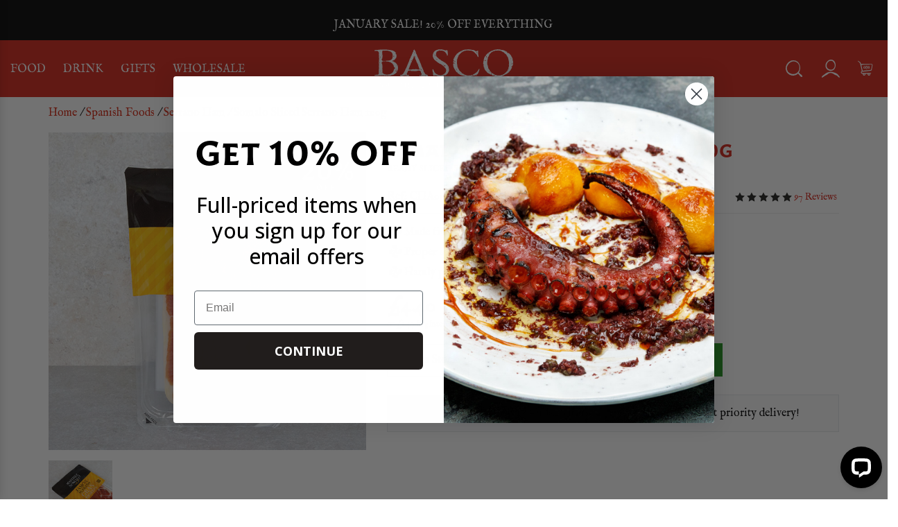

--- FILE ---
content_type: text/html; charset=UTF-8
request_url: https://www.bascofinefoods.com/somalo-sliced-serrano-ham-100g/
body_size: 45462
content:
<!DOCTYPE html><html lang="en-GB" class="no-js"><head><link rel="preload" href="https://maxcdn.bootstrapcdn.com/bootstrap/3.3.6/js/bootstrap.min.js" as="script"><link data-optimized="1" rel="stylesheet" media="print" onload="this.onload=null;this.media='all';" id="ao_optimized_gfonts" href="https://www.bascofinefoods.com/wp-content/litespeed/css/b064b174f82a93bafd31bd90cb808a73.css?ver=08a73"><link rel="dns-prefetch" href="//ajax.googleapis.com"> <!--<link rel="dns-prefetch" href="//maxcdn.bootstrapcdn.com">--><link rel="dns-prefetch" href="//fonts.googleapis.com"><link rel="dns-prefetch" href="//widget.reviews.co.uk"><link rel="dns-prefetch" href="//cdn.livechatinc.com"><link rel="dns-prefetch" href="//connect.facebook.net"><link rel="dns-prefetch" href="//www.google-analytics.com"><link rel="dns-prefetch" href="//fonts.gstatic.com"><meta charset="UTF-8"><meta name="viewport" content="width=device-width initial-scale=1, maximum-scale=1"><link rel="profile" href="http://gmpg.org/xfn/11"><link rel="pingback" href="https://www.bascofinefoods.com/xmlrpc.php"> <!--<script src="https://code.jquery.com/jquery-2.0.3.min.js" integrity="sha256-sTy1mJ4I/LAjFCCdEB4RAvPSmRCb3CU7YqodohyeOLo=" crossorigin="anonymous"></script>--> <!--<script src="https://ajax.googleapis.com/ajax/libs/jquery/2.2.4/jquery.min.js"></script>--> <script src="https://www.bascofinefoods.com/wp-content/themes/basco/js/jquery-2.2.4.min.js"></script> <link data-optimized="1" rel="stylesheet" href="https://www.bascofinefoods.com/wp-content/litespeed/css/90206d340a5f7c533a344fac486a190b.css?ver=a190b"> <script src="https://code.jquery.com/ui/1.14.0/jquery-ui.js"></script> <!-- Latest compiled and minified CSS --> <!--<link rel="stylesheet" href="https://maxcdn.bootstrapcdn.com/bootstrap/3.3.6/css/bootstrap.min.css" integrity="sha384-1q8mTJOASx8j1Au+a5WDVnPi2lkFfwwEAa8hDDdjZlpLegxhjVME1fgjWPGmkzs7" crossorigin="anonymous">--><link data-optimized="1" href="https://www.bascofinefoods.com/wp-content/litespeed/css/13cc6d22117f5545f717d486a5383f1a.css?ver=83f1a" rel="stylesheet"> <!-- Latest compiled and minified JavaScript --> <!--<script src="https://maxcdn.bootstrapcdn.com/bootstrap/3.3.6/js/bootstrap.min.js" integrity="sha384-0mSbJDEHialfmuBBQP6A4Qrprq5OVfW37PRR3j5ELqxss1yVqOtnepnHVP9aJ7xS" crossorigin="anonymous"></script>--><link data-optimized="1" rel="stylesheet" href="https://www.bascofinefoods.com/wp-content/litespeed/css/31f216706502c54cc124274dff8ff9e5.css?ver=ff9e5"><link data-optimized="1" href="https://www.bascofinefoods.com/wp-content/litespeed/css/8360ca709dbc3f3147db12598b4ee610.css?ver=ee610" rel="stylesheet" type="text/css" /><link data-optimized="1" href="https://www.bascofinefoods.com/wp-content/litespeed/css/c7d0319cc84094367615c8d77356b5fa.css?ver=bcede" rel="stylesheet" type="text/css" /><link data-optimized="1" href="https://www.bascofinefoods.com/wp-content/litespeed/css/349b8e63deb87d17ee99d7c1fe44c82b.css?ver=4c82b" rel="stylesheet" type="text/css" /><link data-optimized="1" href="https://www.bascofinefoods.com/wp-content/litespeed/css/c544d477da34d5bd45f89bff46ff0800.css?ver=043a8" rel="stylesheet" type="text/css" /><link data-optimized="1" href="https://www.bascofinefoods.com/wp-content/litespeed/css/7dbae40a19eda6786f5771eb62ab7bee.css?ver=c2e48" rel="stylesheet" type="text/css" /><link data-optimized="1" href="https://www.bascofinefoods.com/wp-content/litespeed/css/5d87336241415e3155a2c32c6eeab316.css?ver=0596e" rel="stylesheet" type="text/css" /><link data-optimized="1" href="https://www.bascofinefoods.com/wp-content/litespeed/css/010e334b67308d2789701ca277de32b3.css?ver=0b643" rel="stylesheet" type="text/css" /><link data-optimized="1" href="https://www.bascofinefoods.com/wp-content/litespeed/css/880268bfce956c6e50fde31ca78b8836.css?ver=8c7f4" rel="stylesheet" type="text/css" /><link data-optimized="1" href="https://www.bascofinefoods.com/wp-content/litespeed/css/2228e33a12b63c51169640b79060ba83.css?ver=0efdc" rel="stylesheet" type="text/css" /><link data-optimized="1" href="https://www.bascofinefoods.com/wp-content/litespeed/css/9917ba5926a8e45e3ae38c7d22de866a.css?ver=e0915" rel="stylesheet" type="text/css" /><link data-optimized="1" href="https://www.bascofinefoods.com/wp-content/litespeed/css/17f65fd994880153755b265b7e5bedc9.css?ver=fc26f" rel="stylesheet" type="text/css" /><link data-optimized="1" href="https://www.bascofinefoods.com/wp-content/litespeed/css/134ea440913958aedde22e66c22b51f3.css?ver=c6a88" rel="stylesheet" type="text/css" /><link data-optimized="1" href="https://www.bascofinefoods.com/wp-content/litespeed/css/7e2bfb229b29426f4e7432254bb5a801.css?ver=23cee" rel="stylesheet" type="text/css" /><link data-optimized="1" href="https://www.bascofinefoods.com/wp-content/litespeed/css/a7f0398b5665a3d1f939744b7043e55a.css?ver=2035f" rel="stylesheet" type="text/css" /><link data-optimized="1" href="https://www.bascofinefoods.com/wp-content/litespeed/css/f71e3bae55ab94b7b042d2f30ca02838.css?ver=56c4b" rel="stylesheet" type="text/css" /><link data-optimized="1" href="https://www.bascofinefoods.com/wp-content/litespeed/css/7e3dd39ced7e20f221b25465a6e3f140.css?ver=ac2fa" rel="stylesheet" type="text/css" /><link data-optimized="1" href="https://www.bascofinefoods.com/wp-content/litespeed/css/f213b61bcb9575e761bd42bd276cd406.css?ver=03f28" rel="stylesheet" type="text/css" /><link data-optimized="1" href="https://www.bascofinefoods.com/wp-content/litespeed/css/b4fe91184f4e60bd8ac724f73c540613.css?ver=ecd2f" rel="stylesheet" type="text/css" /> <!--[if lt IE 9]> <script src="https://www.bascofinefoods.com/wp-content/themes/basco/js/html5.js"></script> <![endif]--><meta name="facebook-domain-verification" content="9yav1eeyl4nahw5eqpcz8nxjz49ahc" /><link rel="icon" type="image/png" href="https://www.bascofinefoods.com/wp-content/themes/basco/images/icons/160.png" /><link rel="icon" type="image/x-icon" href="https://www.bascofinefoods.com/wp-content/themes/basco/images/icons/favicon.ico" /><link rel="apple-touch-icon-precomposed" sizes="114x114" href="https://www.bascofinefoods.com/wp-content/themes/basco/images/icons/114.png"><link rel="apple-touch-icon-precomposed" sizes="72x72" href="https://www.bascofinefoods.com/wp-content/themes/basco/images/icons/72.png"><link rel="apple-touch-icon-precomposed" href="https://www.bascofinefoods.com/wp-content/themes/basco/images/icons/57.png"> <script type="text/javascript" src="https://www.bascofinefoods.com/wp-content/themes/basco/js/general.js?v=1.1.15"></script> <script type="text/javascript" src="https://www.bascofinefoods.com/wp-content/themes/basco/js/header.js?v=1.0.10"></script> <!--<script src="https://kit.fontawesome.com/f80ad164ce.js"></script>--> <script type="text/javascript" src="https://www.bascofinefoods.com/wp-content/themes/basco/js/jquery.countdown.js"></script> <script type="text/javascript" src="https://www.bascofinefoods.com/wp-content/themes/basco/js/basket.js?v=1.2.40"></script> <script type="text/javascript" src="https://www.bascofinefoods.com/wp-content/themes/basco/js/delivery.js?v=1.1.2"></script> <script type="text/javascript" src="https://www.bascofinefoods.com/wp-content/themes/basco/js/filter.js?v=1.0.0"></script> <script type="text/javascript" src="https://www.bascofinefoods.com/wp-content/themes/basco/js/delivery-cal.js?v=1.0.53"></script> <script type="text/javascript">$(document).ready(function(){
			
			$('#topBannerArrow').click(function(){
				$(this).toggleClass("openArrow");
				$('#topBannerContainer').slideToggle();
			});
			$( "#searchFormClick" ).click(function() {
			  $( "#search_mini_form" ).submit();
			}); 
			$( "#searchFormClick02" ).click(function() {
			  $( "#search_mini_form02" ).submit();
			});

		});</script> <script type="text/javascript" src="https://www.bascofinefoods.com/wp-content/themes/basco/js/readmore/readmore.js"></script> <script type="text/javascript">$(document).ready(function() {    
		$('.productDescription').readmore({ speed: 400, lessLink: '<a href="#" class="">Show Less</a>', moreLink: '<a href="#">Read More...</a>' });  
	});</script> <!--<div class="col-sm-4"><div style="width: 100%;background: url('/wp-content/uploads/2022/09/special-offers-02.jpg') center center no-repeat;background-size: cover;height: 230px;"><div style="width: 100%; height: 100%; background: rgba(0,0,0,0.3); padding: 35px 30px;"><div style="width: 100%;font-family: 'IM Fell English',serif;color: #FFFFFF;font-size: 34px;text-transform: uppercase; text-align: center; margin-top: 40px;">Our Best Deals</div><p style="color: #FFFFFF; text-align: center; margin: 5px 0px 20px 0px; font-family: 'Open Sans', sans-serif;">Grab them before they go!</p><p style="text-align: center;"> <a href="/special-offers/" title="Shop Now" class="campaignBtnGreen" style="float: none; display: inline-block; padding: 10px 14px 9px 14px !important; margin-top: 5px;  color: #FFFFFF;">Shop Now</a></p></div></div></div> --> <script src="https://www.bascofinefoods.com/wp-content/themes/basco/js/bxslider/js/jquery.bxslider.js"></script> <!-- bxSlider CSS file --><link data-optimized="1" href="https://www.bascofinefoods.com/wp-content/litespeed/css/d12530839fce5fbc3c9eb6dc0c1bca06.css?ver=bca06" rel="stylesheet" /> <script type="text/javascript">$(document).ready(function(){
		  $('.bxslider').bxSlider({
			  auto:false,
			  controls:false,
			  pager:true,
			  touchEnabled: false
		  });
		  $('.homepageslider').bxSlider({
			  auto:true,
			  controls:false,
			  pager:true,
			  speed: 1200,
			  pause: 8000,
			  touchEnabled: false
		  });
		  $('.homepageslidermobile').bxSlider({
			  auto:false,
			  controls:false,
			  pager:true,
			  speed: 1200,
			  pause: 8000,
			  touchEnabled: false
		  });
		  $('.wholesaleSlider').bxSlider({
			auto:true,
			  controls:false,
			  pager:false
		  });	
		  $('.wholesaleAddedValue').bxSlider({
			  pagerCustom: '#bascoValuePagination'
		  });	
		  $('.wholesaleAddedValueMobile').bxSlider({
			  auto:false,
			  controls:true,
			  adaptiveHeight:true,
		  });	
            
		  var productSlider = $('.productSlider').bxSlider({
			  auto:false,
			  controls:false,
			  pager:true,
			  speed: 1200,
			  pause: 4000,
              preventDefaultSwipeY:true,
              touchEnabled:false
		  });
            
		$('#bascoImage-0').click(function(){
			productSlider.goToSlide(0);
			return false;
		});

		$('#bascoImage-1').click(function(){
			productSlider.goToSlide(1);
			return false;
		});

		$('#bascoImage-2').click(function(){
			productSlider.goToSlide(2);
			return false;
		});

		$('#bascoImage-3').click(function(){
			productSlider.goToSlide(3);
			return false;
		});

		$('#bascoImage-4').click(function(){
			productSlider.goToSlide(4);
			return false;
		});

		$('#bascoImage-5').click(function(){
			productSlider.goToSlide(5);
			return false;
		});

		$('#bascoImage-6').click(function(){
			productSlider.goToSlide(6);
			return false;
		});

		$('#bascoImage-7').click(function(){
			productSlider.goToSlide(7);
			return false;
		});

		$('#bascoImage-8').click(function(){
			productSlider.goToSlide(8);
			return false;
		});

		$('#bascoImage-9').click(function(){
			productSlider.goToSlide(9);
			return false;
		});

		$('#bascoImage-10').click(function(){
			productSlider.goToSlide(10);
			return false;
		});

		  var productSliderMobile = $('.productSliderMobile').bxSlider({
			  auto:true,
			  controls:false,
			  pager:true,
			  speed: 1200,
			  pause: 4000,
              preventDefaultSwipeY:true,
              touchEnabled:false
		  });
			
		
		});</script> <link data-optimized="1" type="text/css" rel="stylesheet" href="https://www.bascofinefoods.com/wp-content/litespeed/css/7a2a88a128be59d3115979500bbeec11.css?ver=eec11" /><link data-optimized="1" type="text/css" rel="stylesheet" href="https://www.bascofinefoods.com/wp-content/litespeed/css/433416e511b77abcfdec6363ab956d23.css?ver=56d23" /> <script src="https://www.bascofinefoods.com/wp-content/themes/basco/js/featherlight/release/featherlight.min.js" type="text/javascript" charset="utf-8"></script> <link data-optimized="1" href="https://www.bascofinefoods.com/wp-content/litespeed/css/57447c2b746abade1059b41496474e11.css?ver=f03ee" rel="stylesheet" type="text/css"> <script src="https://www.bascofinefoods.com/wp-content/themes/basco/js/ma5menu/ma5-menu.js?v=1.1.4"></script> <script type="text/javascript">$(document).ready(function(){

        ma5menu({
            menu: '#bascoMenu',
            activeClass: 'active',
            //footer: '#mobileFooterNav',
            position: 'left',
            closeOnBodyClick: true
        });

    });</script> <script type="text/javascript">$(document).ready(function() {
		/*
	  $(window).scroll(function() {
		if ($(document).scrollTop() >= 10) {
		  //$("#headerLogo").css('display','none');
		  $("#headerB").fadeIn('slow');
		  $("#headerLogo").removeClass('in');	
		  $("#headerB").removeClass('out');		
		  $("#headerLogo").addClass('out');	
		  $("#headerB").addClass('in');	
		} else {
		  $("#headerLogo").fadeIn('slow');	
		  //$("#headerB").css('display','none');
		  $("#headerLogo").removeClass('out');	
		  $("#headerB").removeClass('in');		
		  $("#headerLogo").addClass('in');	
		  $("#headerB").addClass('out');	
		}
	  });
	  */
		
	});
		
	$(document).ready(function() {	
		
		$('#openSearch').click(function(){
		   $('#headerSearchBar').toggleClass('activeBar'); 
		   $('#dgwt-wcas-search-input-1').val('');	
			$("#searchOverlay").toggleClass('active');
		});
		$('#closeSearch').click(function(){
		   $('#headerSearchBar').toggleClass('activeBar'); 
			$("#searchOverlay").toggleClass('active');
		});
		$('#openMobileSearch').click(function(){
		   $('#headerMobileSearchBar').toggleClass('activeBar'); 
		});
		
		var windowWidth = $(window).outerWidth();
		$('.bascoDesktopOuter').css('width',windowWidth+'px');
		

		$('#openMobileSlideSearch').click(function(){
		  
			
			$('#searchSlider').toggleClass('active'); 
			$("#searchOverlay").toggleClass('active'); 
			
			/*
			$("#searchSlider").animate({
				width: "toggle"
			});
			
			disableScroll();
			
			$("body").css("overflow", "hidden");
			$("#footerAddToBasket").css('visibility','hidden');
			*/
			enableScroll();
			
		});
		
		
		$('#closeSearchSlide').click(function(){
		  
			/*
			$("#searchSlider").animate({
				width: "toggle"
			});
			
			enableScroll();
			
			$("body").css("overflow", "auto");
			$("#footerAddToBasket").css('visibility','visible');
			*/
			$("#searchOverlay").toggleClass('active'); 
			$('#searchSlider').toggleClass('active'); 
			enableScroll();
			
		});
		
		$('#openProductFilters').click(function(){
		  
			$("#filtersSlider").animate({
				width: "toggle"
			});
			
			disableScroll();
			
			$("body").css("overflow", "hidden");
			
		});
		
		
		$('#closeFiltersSlider').click(function(){
		  
			$("#filtersSlider").animate({
				width: "toggle"
			});
			
			enableScroll();
			
			$("body").css("overflow", "auto");
			$('.filterContent').css('display','none');
			
		});
		
		$('#openRecipeFilters').click(function(){
		  
			$("#filtersSlider").animate({
				width: "toggle"
			});
			
			disableScroll();
			
			$("body").css("overflow", "hidden");
			
		});
		
		
		$('#closeFiltersRecipeSlider').click(function(){
		  
			$("#filtersSlider").animate({
				width: "toggle"
			});
			
			enableScroll();
			
			$("body").css("overflow", "auto");
			$('.filterContent').css('display','none');
			
		});
		
		$('.filterRecipeClose').click(function(){
		  
			$("#filtersSlider").animate({
				width: "toggle"
			});
			
			enableScroll();
			
			$("body").css("overflow", "auto");
			$('.filterContent').css('display','none');
			
		});
		
		
	});</script> <link data-optimized="1" rel="stylesheet" type="text/css" href="https://www.bascofinefoods.com/wp-content/litespeed/css/44f125cf217c4f6e028ebd6f700baa27.css?ver=baa27"/><link data-optimized="1" rel="stylesheet" type="text/css" href="https://www.bascofinefoods.com/wp-content/litespeed/css/88188cb909cac9fcaff2e111744f7c1d.css?ver=f7c1d"/> <script src="https://www.bascofinefoods.com/wp-content/themes/basco/js/slick/slick.min.js"></script> <script type="text/javascript">$(document).ready(function() {
			
			$('.main-carousel').slick({
			  adaptiveHeight: false,
			  arrows: true,
			  dots: true,
			  infinite: true,
			  centerMode: true,
			  centerPadding: '15%',
			  slidesToShow: 1,
				prevArrow: '.arrow_prev',
				nextArrow: '.arrow_next'
			});
			
			/*$('.bundleItems').slick({

			  slidesToShow: 3,
			  slidesToScroll: 3,
				autoplay: true,
				autoplaySpeed: 800,
				variableWidth: true,
				pauseOnHover: false,
				speed: 500
			});*/
			
			
		});</script> <script>(function(html){html.className = html.className.replace(/\bno-js\b/,'js')})(document.documentElement);</script> <meta name='robots' content='index, follow, max-image-preview:large, max-snippet:-1, max-video-preview:-1' /><style>img:is([sizes="auto" i],[sizes^="auto," i]){contain-intrinsic-size:3000px 1500px}</style><!-- This site is optimized with the Yoast SEO plugin v26.8 - https://yoast.com/product/yoast-seo-wordpress/ --><title>Somalo Sliced Serrano Ham 100g │Spanish Serrano Ham | Basco Fine Foods</title><meta name="description" content="Somalo Serrano Ham is a value pack of sliced serrano ham. Somalo Serrano Ham is soft, succulent with sweet notes and a unique savoury taste." /><link rel="canonical" href="https://www.bascofinefoods.com/somalo-sliced-serrano-ham-100g/" /><meta property="og:locale" content="en_GB" /><meta property="og:type" content="article" /><meta property="og:title" content="Somalo Sliced Serrano Ham 100g │Spanish Serrano Ham | Basco Fine Foods" /><meta property="og:description" content="Somalo Serrano Ham is a value pack of sliced serrano ham. Somalo Serrano Ham is soft, succulent with sweet notes and a unique savoury taste." /><meta property="og:url" content="https://www.bascofinefoods.com/somalo-sliced-serrano-ham-100g/" /><meta property="og:site_name" content="Basco" /><meta property="article:publisher" content="https://www.facebook.com/BascoFineFoods/" /><meta property="article:modified_time" content="2026-01-21T16:38:35+00:00" /><meta property="og:image" content="https://www.bascofinefoods.com/wp-content/uploads/2020/04/somalo-sliced-serrano-ham-100g.jpg" /><meta property="og:image:width" content="700" /><meta property="og:image:height" content="700" /><meta property="og:image:type" content="image/jpeg" /><meta name="twitter:card" content="summary_large_image" /><meta name="twitter:site" content="@bascofinefoods" /><meta name="twitter:label1" content="Estimated reading time" /><meta name="twitter:data1" content="2 minutes" /> <script type="application/ld+json" class="yoast-schema-graph">{"@context":"https://schema.org","@graph":[{"@type":"WebPage","@id":"https://www.bascofinefoods.com/somalo-sliced-serrano-ham-100g/","url":"https://www.bascofinefoods.com/somalo-sliced-serrano-ham-100g/","name":"Somalo Sliced Serrano Ham 100g │Spanish Serrano Ham | Basco Fine Foods","isPartOf":{"@id":"https://www.bascofinefoods.com/#website"},"primaryImageOfPage":{"@id":"https://www.bascofinefoods.com/somalo-sliced-serrano-ham-100g/#primaryimage"},"image":{"@id":"https://www.bascofinefoods.com/somalo-sliced-serrano-ham-100g/#primaryimage"},"thumbnailUrl":"https://www.bascofinefoods.com/wp-content/uploads/2020/04/somalo-sliced-serrano-ham-100g.jpg","datePublished":"2020-04-02T12:10:49+00:00","dateModified":"2026-01-21T16:38:35+00:00","description":"Somalo Serrano Ham is a value pack of sliced serrano ham. Somalo Serrano Ham is soft, succulent with sweet notes and a unique savoury taste.","breadcrumb":{"@id":"https://www.bascofinefoods.com/somalo-sliced-serrano-ham-100g/#breadcrumb"},"inLanguage":"en-GB","potentialAction":[{"@type":"ReadAction","target":["https://www.bascofinefoods.com/somalo-sliced-serrano-ham-100g/"]}]},{"@type":"ImageObject","inLanguage":"en-GB","@id":"https://www.bascofinefoods.com/somalo-sliced-serrano-ham-100g/#primaryimage","url":"https://www.bascofinefoods.com/wp-content/uploads/2020/04/somalo-sliced-serrano-ham-100g.jpg","contentUrl":"https://www.bascofinefoods.com/wp-content/uploads/2020/04/somalo-sliced-serrano-ham-100g.jpg","width":700,"height":700,"caption":"Somalo Sliced Serrano Ham100g"},{"@type":"BreadcrumbList","@id":"https://www.bascofinefoods.com/somalo-sliced-serrano-ham-100g/#breadcrumb","itemListElement":[{"@type":"ListItem","position":1,"name":"Home","item":"https://www.bascofinefoods.com/"},{"@type":"ListItem","position":2,"name":"Shop","item":"https://www.bascofinefoods.com/shop/"},{"@type":"ListItem","position":3,"name":"Somalo Sliced Serrano Ham 100g"}]},{"@type":"WebSite","@id":"https://www.bascofinefoods.com/#website","url":"https://www.bascofinefoods.com/","name":"Basco","description":"","publisher":{"@id":"https://www.bascofinefoods.com/#organization"},"potentialAction":[{"@type":"SearchAction","target":{"@type":"EntryPoint","urlTemplate":"https://www.bascofinefoods.com/?s={search_term_string}"},"query-input":{"@type":"PropertyValueSpecification","valueRequired":true,"valueName":"search_term_string"}}],"inLanguage":"en-GB"},{"@type":"Organization","@id":"https://www.bascofinefoods.com/#organization","name":"Basco","url":"https://www.bascofinefoods.com/","logo":{"@type":"ImageObject","inLanguage":"en-GB","@id":"https://www.bascofinefoods.com/#/schema/logo/image/","url":"https://www.bascofinefoods.com/wp-content/uploads/2024/02/160.png","contentUrl":"https://www.bascofinefoods.com/wp-content/uploads/2024/02/160.png","width":320,"height":320,"caption":"Basco"},"image":{"@id":"https://www.bascofinefoods.com/#/schema/logo/image/"},"sameAs":["https://www.facebook.com/BascoFineFoods/","https://x.com/bascofinefoods","https://www.instagram.com/Bascofinefoods/"]}]}</script> <!-- / Yoast SEO plugin. --><link rel='dns-prefetch' href='//static.klaviyo.com' /><link rel='dns-prefetch' href='//connect.livechatinc.com' /><link rel='dns-prefetch' href='//capi-automation.s3.us-east-2.amazonaws.com' /><link rel='dns-prefetch' href='//www.googletagmanager.com' /><link href='https://code.jquery.com' rel='preconnect' /><link href='https://maxcdn.bootstrapcdn.com' rel='preconnect' /><link href='https://fonts.googleapis.com' rel='preconnect' /><link href='https://widget.reviews.co.uk' rel='preconnect' /><link href='https://www.google.com' rel='preconnect' /><link href='https://www.googletagmanager.com' rel='preconnect' /><link href='https://connect.facebook.net' rel='preconnect' /><link href='https://fonts.gstatic.com' crossorigin='anonymous' rel='preconnect' /><link href='https://v2.zopim.com' rel='preconnect' /><link href='https://static.zdassets.com' rel='preconnect' /><link href='https://www.gstatic.com' rel='preconnect' /><link href='https://ekr.zdassets.com' rel='preconnect' /><link href='https://www.google-analytics.com' rel='preconnect' /><link href='https://www.facebook.com' rel='preconnect' /><link href='https://api.reviews.co.uk' rel='preconnect' /><link href='https://ajax.googleapis.com' rel='preconnect' /><link href='https://d1azc1qln24ryf.cloudfront.net' rel='preconnect' /><link href='https://assets.reviews.io' rel='preconnect' /><link href='https://media.reviews.co.uk' rel='preconnect' /><link href='https://v2assets.zopim.io' rel='preconnect' /><link rel="alternate" type="application/rss+xml" title="Basco  &raquo; Feed" href="https://www.bascofinefoods.com/feed/" /><link rel="alternate" type="application/rss+xml" title="Basco  &raquo; Comments Feed" href="https://www.bascofinefoods.com/comments/feed/" /><link rel="alternate" type="application/rss+xml" title="Basco  &raquo; Somalo Sliced Serrano Ham 100g Comments Feed" href="https://www.bascofinefoods.com/somalo-sliced-serrano-ham-100g/feed/" /><link rel="preload" as="image" href="https://www.bascofinefoods.com/wp-content/themes/basco/images/logo.svg"><link rel="preload" as="image" href="https://www.bascofinefoods.com/wp-content/themes/basco/images/logo.svg"><link rel="preload" as="image" href="https://www.bascofinefoods.com/wp-content/uploads/2020/04/somalo-sliced-serrano-ham-100g.jpg"><link rel="preload" as="image" href="https://www.bascofinefoods.com/wp-content/uploads/2020/04/somalo-sliced-serrano-ham-100g-2.jpg"><link rel="preload" as="image" href="https://www.bascofinefoods.com/wp-content/uploads/2020/04/somalo-sliced-serrano-ham-100g.jpg"><link rel="preload" as="image" href="https://www.bascofinefoods.com/wp-content/uploads/2020/04/somalo-sliced-serrano-ham-100g-2.jpg"><link rel="preload" as="image" href="https://www.bascofinefoods.com/wp-content/themes/basco/images/product/star.svg"><link rel="preload" as="image" href="https://www.bascofinefoods.com/wp-content/themes/basco/images/product/star.svg"><link rel="preload" as="image" href="https://www.bascofinefoods.com/wp-content/themes/basco/images/product/star.svg"><link rel="preload" as="image" href="https://www.bascofinefoods.com/wp-content/themes/basco/images/product/star.svg"><link rel="preload" as="image" href="https://www.bascofinefoods.com/wp-content/themes/basco/images/product/star.svg"><link data-optimized="1" rel='stylesheet' id='berocket_mm_quantity_style-css' href='https://www.bascofinefoods.com/wp-content/litespeed/css/c225b85d01382fb4e5abdee5a9571286.css?ver=71286' type='text/css' media='all' /><link data-optimized="1" rel='stylesheet' id='wp-block-library-css' href='https://www.bascofinefoods.com/wp-content/litespeed/css/9e430a2dfef3944088999aab081ce5b0.css?ver=ce5b0' type='text/css' media='all' /><style id='classic-theme-styles-inline-css' type='text/css'>/*! This file is auto-generated */
.wp-block-button__link{color:#fff;background-color:#32373c;border-radius:9999px;box-shadow:none;text-decoration:none;padding:calc(.667em + 2px) calc(1.333em + 2px);font-size:1.125em}.wp-block-file__button{background:#32373c;color:#fff;text-decoration:none}</style><link data-optimized="1" rel='stylesheet' id='wc-gift-cards-blocks-integration-css' href='https://www.bascofinefoods.com/wp-content/litespeed/css/a972a7ea55d0bd43aa7299fc5a76575e.css?ver=6575e' type='text/css' media='all' /><style id='global-styles-inline-css' type='text/css'>:root{--wp--preset--aspect-ratio--square:1;--wp--preset--aspect-ratio--4-3:4/3;--wp--preset--aspect-ratio--3-4:3/4;--wp--preset--aspect-ratio--3-2:3/2;--wp--preset--aspect-ratio--2-3:2/3;--wp--preset--aspect-ratio--16-9:16/9;--wp--preset--aspect-ratio--9-16:9/16;--wp--preset--color--black:#000000;--wp--preset--color--cyan-bluish-gray:#abb8c3;--wp--preset--color--white:#ffffff;--wp--preset--color--pale-pink:#f78da7;--wp--preset--color--vivid-red:#cf2e2e;--wp--preset--color--luminous-vivid-orange:#ff6900;--wp--preset--color--luminous-vivid-amber:#fcb900;--wp--preset--color--light-green-cyan:#7bdcb5;--wp--preset--color--vivid-green-cyan:#00d084;--wp--preset--color--pale-cyan-blue:#8ed1fc;--wp--preset--color--vivid-cyan-blue:#0693e3;--wp--preset--color--vivid-purple:#9b51e0;--wp--preset--gradient--vivid-cyan-blue-to-vivid-purple:linear-gradient(135deg,rgba(6,147,227,1) 0%,rgb(155,81,224) 100%);--wp--preset--gradient--light-green-cyan-to-vivid-green-cyan:linear-gradient(135deg,rgb(122,220,180) 0%,rgb(0,208,130) 100%);--wp--preset--gradient--luminous-vivid-amber-to-luminous-vivid-orange:linear-gradient(135deg,rgba(252,185,0,1) 0%,rgba(255,105,0,1) 100%);--wp--preset--gradient--luminous-vivid-orange-to-vivid-red:linear-gradient(135deg,rgba(255,105,0,1) 0%,rgb(207,46,46) 100%);--wp--preset--gradient--very-light-gray-to-cyan-bluish-gray:linear-gradient(135deg,rgb(238,238,238) 0%,rgb(169,184,195) 100%);--wp--preset--gradient--cool-to-warm-spectrum:linear-gradient(135deg,rgb(74,234,220) 0%,rgb(151,120,209) 20%,rgb(207,42,186) 40%,rgb(238,44,130) 60%,rgb(251,105,98) 80%,rgb(254,248,76) 100%);--wp--preset--gradient--blush-light-purple:linear-gradient(135deg,rgb(255,206,236) 0%,rgb(152,150,240) 100%);--wp--preset--gradient--blush-bordeaux:linear-gradient(135deg,rgb(254,205,165) 0%,rgb(254,45,45) 50%,rgb(107,0,62) 100%);--wp--preset--gradient--luminous-dusk:linear-gradient(135deg,rgb(255,203,112) 0%,rgb(199,81,192) 50%,rgb(65,88,208) 100%);--wp--preset--gradient--pale-ocean:linear-gradient(135deg,rgb(255,245,203) 0%,rgb(182,227,212) 50%,rgb(51,167,181) 100%);--wp--preset--gradient--electric-grass:linear-gradient(135deg,rgb(202,248,128) 0%,rgb(113,206,126) 100%);--wp--preset--gradient--midnight:linear-gradient(135deg,rgb(2,3,129) 0%,rgb(40,116,252) 100%);--wp--preset--font-size--small:13px;--wp--preset--font-size--medium:20px;--wp--preset--font-size--large:36px;--wp--preset--font-size--x-large:42px;--wp--preset--spacing--20:0.44rem;--wp--preset--spacing--30:0.67rem;--wp--preset--spacing--40:1rem;--wp--preset--spacing--50:1.5rem;--wp--preset--spacing--60:2.25rem;--wp--preset--spacing--70:3.38rem;--wp--preset--spacing--80:5.06rem;--wp--preset--shadow--natural:6px 6px 9px rgba(0, 0, 0, 0.2);--wp--preset--shadow--deep:12px 12px 50px rgba(0, 0, 0, 0.4);--wp--preset--shadow--sharp:6px 6px 0px rgba(0, 0, 0, 0.2);--wp--preset--shadow--outlined:6px 6px 0px -3px rgba(255, 255, 255, 1), 6px 6px rgba(0, 0, 0, 1);--wp--preset--shadow--crisp:6px 6px 0px rgba(0, 0, 0, 1)}:where(.is-layout-flex){gap:.5em}:where(.is-layout-grid){gap:.5em}body .is-layout-flex{display:flex}.is-layout-flex{flex-wrap:wrap;align-items:center}.is-layout-flex>:is(*,div){margin:0}body .is-layout-grid{display:grid}.is-layout-grid>:is(*,div){margin:0}:where(.wp-block-columns.is-layout-flex){gap:2em}:where(.wp-block-columns.is-layout-grid){gap:2em}:where(.wp-block-post-template.is-layout-flex){gap:1.25em}:where(.wp-block-post-template.is-layout-grid){gap:1.25em}.has-black-color{color:var(--wp--preset--color--black)!important}.has-cyan-bluish-gray-color{color:var(--wp--preset--color--cyan-bluish-gray)!important}.has-white-color{color:var(--wp--preset--color--white)!important}.has-pale-pink-color{color:var(--wp--preset--color--pale-pink)!important}.has-vivid-red-color{color:var(--wp--preset--color--vivid-red)!important}.has-luminous-vivid-orange-color{color:var(--wp--preset--color--luminous-vivid-orange)!important}.has-luminous-vivid-amber-color{color:var(--wp--preset--color--luminous-vivid-amber)!important}.has-light-green-cyan-color{color:var(--wp--preset--color--light-green-cyan)!important}.has-vivid-green-cyan-color{color:var(--wp--preset--color--vivid-green-cyan)!important}.has-pale-cyan-blue-color{color:var(--wp--preset--color--pale-cyan-blue)!important}.has-vivid-cyan-blue-color{color:var(--wp--preset--color--vivid-cyan-blue)!important}.has-vivid-purple-color{color:var(--wp--preset--color--vivid-purple)!important}.has-black-background-color{background-color:var(--wp--preset--color--black)!important}.has-cyan-bluish-gray-background-color{background-color:var(--wp--preset--color--cyan-bluish-gray)!important}.has-white-background-color{background-color:var(--wp--preset--color--white)!important}.has-pale-pink-background-color{background-color:var(--wp--preset--color--pale-pink)!important}.has-vivid-red-background-color{background-color:var(--wp--preset--color--vivid-red)!important}.has-luminous-vivid-orange-background-color{background-color:var(--wp--preset--color--luminous-vivid-orange)!important}.has-luminous-vivid-amber-background-color{background-color:var(--wp--preset--color--luminous-vivid-amber)!important}.has-light-green-cyan-background-color{background-color:var(--wp--preset--color--light-green-cyan)!important}.has-vivid-green-cyan-background-color{background-color:var(--wp--preset--color--vivid-green-cyan)!important}.has-pale-cyan-blue-background-color{background-color:var(--wp--preset--color--pale-cyan-blue)!important}.has-vivid-cyan-blue-background-color{background-color:var(--wp--preset--color--vivid-cyan-blue)!important}.has-vivid-purple-background-color{background-color:var(--wp--preset--color--vivid-purple)!important}.has-black-border-color{border-color:var(--wp--preset--color--black)!important}.has-cyan-bluish-gray-border-color{border-color:var(--wp--preset--color--cyan-bluish-gray)!important}.has-white-border-color{border-color:var(--wp--preset--color--white)!important}.has-pale-pink-border-color{border-color:var(--wp--preset--color--pale-pink)!important}.has-vivid-red-border-color{border-color:var(--wp--preset--color--vivid-red)!important}.has-luminous-vivid-orange-border-color{border-color:var(--wp--preset--color--luminous-vivid-orange)!important}.has-luminous-vivid-amber-border-color{border-color:var(--wp--preset--color--luminous-vivid-amber)!important}.has-light-green-cyan-border-color{border-color:var(--wp--preset--color--light-green-cyan)!important}.has-vivid-green-cyan-border-color{border-color:var(--wp--preset--color--vivid-green-cyan)!important}.has-pale-cyan-blue-border-color{border-color:var(--wp--preset--color--pale-cyan-blue)!important}.has-vivid-cyan-blue-border-color{border-color:var(--wp--preset--color--vivid-cyan-blue)!important}.has-vivid-purple-border-color{border-color:var(--wp--preset--color--vivid-purple)!important}.has-vivid-cyan-blue-to-vivid-purple-gradient-background{background:var(--wp--preset--gradient--vivid-cyan-blue-to-vivid-purple)!important}.has-light-green-cyan-to-vivid-green-cyan-gradient-background{background:var(--wp--preset--gradient--light-green-cyan-to-vivid-green-cyan)!important}.has-luminous-vivid-amber-to-luminous-vivid-orange-gradient-background{background:var(--wp--preset--gradient--luminous-vivid-amber-to-luminous-vivid-orange)!important}.has-luminous-vivid-orange-to-vivid-red-gradient-background{background:var(--wp--preset--gradient--luminous-vivid-orange-to-vivid-red)!important}.has-very-light-gray-to-cyan-bluish-gray-gradient-background{background:var(--wp--preset--gradient--very-light-gray-to-cyan-bluish-gray)!important}.has-cool-to-warm-spectrum-gradient-background{background:var(--wp--preset--gradient--cool-to-warm-spectrum)!important}.has-blush-light-purple-gradient-background{background:var(--wp--preset--gradient--blush-light-purple)!important}.has-blush-bordeaux-gradient-background{background:var(--wp--preset--gradient--blush-bordeaux)!important}.has-luminous-dusk-gradient-background{background:var(--wp--preset--gradient--luminous-dusk)!important}.has-pale-ocean-gradient-background{background:var(--wp--preset--gradient--pale-ocean)!important}.has-electric-grass-gradient-background{background:var(--wp--preset--gradient--electric-grass)!important}.has-midnight-gradient-background{background:var(--wp--preset--gradient--midnight)!important}.has-small-font-size{font-size:var(--wp--preset--font-size--small)!important}.has-medium-font-size{font-size:var(--wp--preset--font-size--medium)!important}.has-large-font-size{font-size:var(--wp--preset--font-size--large)!important}.has-x-large-font-size{font-size:var(--wp--preset--font-size--x-large)!important}:where(.wp-block-post-template.is-layout-flex){gap:1.25em}:where(.wp-block-post-template.is-layout-grid){gap:1.25em}:where(.wp-block-columns.is-layout-flex){gap:2em}:where(.wp-block-columns.is-layout-grid){gap:2em}:root :where(.wp-block-pullquote){font-size:1.5em;line-height:1.6}</style><link data-optimized="1" rel='stylesheet' id='contact-form-7-css' href='https://www.bascofinefoods.com/wp-content/litespeed/css/e14904de70f5754cdf7cc960e53aa559.css?ver=aa559' type='text/css' media='all' /><link data-optimized="1" rel='stylesheet' id='tier-pricing-table-front-css-css' href='https://www.bascofinefoods.com/wp-content/litespeed/css/2e119ac6f5a69031972a1e3bf9139c6b.css?ver=39c6b' type='text/css' media='all' /><link data-optimized="1" rel='stylesheet' id='woof-css' href='https://www.bascofinefoods.com/wp-content/litespeed/css/4ee20b5b2d02eadc4651257a35d8fd92.css?ver=8fd92' type='text/css' media='all' /><link data-optimized="1" rel='stylesheet' id='woof_by_instock_html_items-css' href='https://www.bascofinefoods.com/wp-content/litespeed/css/9f5fd6e7b1b218b1b5b8df03c19e297e.css?ver=e297e' type='text/css' media='all' /><link data-optimized="1" rel='stylesheet' id='woof_by_onsales_html_items-css' href='https://www.bascofinefoods.com/wp-content/litespeed/css/55e67c768f3ea1550464c29db355c24b.css?ver=5c24b' type='text/css' media='all' /><link data-optimized="1" rel='stylesheet' id='woof_select_radio_check_html_items-css' href='https://www.bascofinefoods.com/wp-content/litespeed/css/5535933f313e5e3ceb67472e1846aab0.css?ver=6aab0' type='text/css' media='all' /><link data-optimized="1" rel='stylesheet' id='woocommerce-layout-css' href='https://www.bascofinefoods.com/wp-content/litespeed/css/d637462a027f1552f33a40355d655dc3.css?ver=55dc3' type='text/css' media='all' /><link data-optimized="1" rel='stylesheet' id='woocommerce-smallscreen-css' href='https://www.bascofinefoods.com/wp-content/litespeed/css/b78314a9e5bb4736a0b3d4f6aef72c2c.css?ver=72c2c' type='text/css' media='only screen and (max-width: 768px)' /><link data-optimized="1" rel='stylesheet' id='woocommerce-general-css' href='https://www.bascofinefoods.com/wp-content/litespeed/css/c6ca87463ca4fcb4e1d4d83ff8c7ef3f.css?ver=7ef3f' type='text/css' media='all' /><style id='woocommerce-inline-inline-css' type='text/css'>.woocommerce form .form-row .required{visibility:visible}</style><link data-optimized="1" rel='stylesheet' id='wc-gc-css-css' href='https://www.bascofinefoods.com/wp-content/litespeed/css/43311d19ac895ec9fd7d600c193f2a20.css?ver=f2a20' type='text/css' media='all' /><link data-optimized="1" rel='stylesheet' id='dgwt-wcas-style-css' href='https://www.bascofinefoods.com/wp-content/litespeed/css/a9760b4a4aae44f113caab14ed07c8ed.css?ver=7c8ed' type='text/css' media='all' /><link data-optimized="1" rel='stylesheet' id='genericons-css' href='https://www.bascofinefoods.com/wp-content/litespeed/css/9b7c658dcab0202c8882cb20c0d8e7d8.css?ver=8e7d8' type='text/css' media='all' /><link data-optimized="1" rel='stylesheet' id='twentyfifteen-style-css' href='https://www.bascofinefoods.com/wp-content/litespeed/css/bab7dec81b6a5f5681aa11385c4dd7b1.css?ver=dd7b1' type='text/css' media='all' /><style id='twentyfifteen-style-inline-css' type='text/css'>.post-navigation .nav-previous{background-image:url(https://www.bascofinefoods.com/wp-content/uploads/2020/04/siderit-dry-gin-2-700x510.jpg)}.post-navigation .nav-previous .post-title,.post-navigation .nav-previous a:hover .post-title,.post-navigation .nav-previous .meta-nav{color:#fff}.post-navigation .nav-previous a:before{background-color:rgb(0 0 0 / .4)}.post-navigation .nav-next{background-image:url(https://www.bascofinefoods.com/wp-content/uploads/2020/04/somalo-sliced-chorizo-vela-100g-700x510.jpg);border-top:0}.post-navigation .nav-next .post-title,.post-navigation .nav-next a:hover .post-title,.post-navigation .nav-next .meta-nav{color:#fff}.post-navigation .nav-next a:before{background-color:rgb(0 0 0 / .4)}</style><!--[if lt IE 9]><link rel='stylesheet' id='twentyfifteen-ie-css' href='https://www.bascofinefoods.com/wp-content/themes/basco/css/ie.css' type='text/css' media='all' /> <![endif]--> <!--[if lt IE 8]><link rel='stylesheet' id='twentyfifteen-ie7-css' href='https://www.bascofinefoods.com/wp-content/themes/basco/css/ie7.css' type='text/css' media='all' /> <![endif]--><link data-optimized="1" rel='stylesheet' id='flexible-shipping-free-shipping-css' href='https://www.bascofinefoods.com/wp-content/litespeed/css/560de2993d3745478f51deb10781641c.css?ver=1641c' type='text/css' media='all' /><link data-optimized="1" rel='stylesheet' id='wc-pb-checkout-blocks-css' href='https://www.bascofinefoods.com/wp-content/litespeed/css/8f5219a73d790c57f9187127a3a1e7f2.css?ver=1e7f2' type='text/css' media='all' /><link data-optimized="1" rel='stylesheet' id='wcwl_frontend-css' href='https://www.bascofinefoods.com/wp-content/litespeed/css/de53f9955062d2022f234a9df2c678ee.css?ver=678ee' type='text/css' media='all' /><link data-optimized="1" rel='stylesheet' id='dashicons-css' href='https://www.bascofinefoods.com/wp-content/litespeed/css/33edb24a57407c26316df366bc304aed.css?ver=04aed' type='text/css' media='all' /><link data-optimized="1" rel='stylesheet' id='woo_discount_pro_style-css' href='https://www.bascofinefoods.com/wp-content/litespeed/css/ad267efa1de25c8a091ab13c2003778e.css?ver=3778e' type='text/css' media='all' /><link data-optimized="1" rel='stylesheet' id='wc-bundle-style-css' href='https://www.bascofinefoods.com/wp-content/litespeed/css/37661c29b676a35353fb90dde9618912.css?ver=18912' type='text/css' media='all' /><link data-optimized="1" rel='stylesheet' id='wpdevelop-bts-css' href='https://www.bascofinefoods.com/wp-content/litespeed/css/b995c85ded1f796dbdca5fb103ef0bbc.css?ver=f0bbc' type='text/css' media='all' /><link data-optimized="1" rel='stylesheet' id='wpdevelop-bts-theme-css' href='https://www.bascofinefoods.com/wp-content/litespeed/css/ce694ee480e60c0a1e5597dd97a0cb37.css?ver=0cb37' type='text/css' media='all' /><link data-optimized="1" rel='stylesheet' id='wpbc-tippy-popover-css' href='https://www.bascofinefoods.com/wp-content/litespeed/css/eff2a91f006ad2a3bb24a06fc1ded7a6.css?ver=ed7a6' type='text/css' media='all' /><link data-optimized="1" rel='stylesheet' id='wpbc-tippy-times-css' href='https://www.bascofinefoods.com/wp-content/litespeed/css/4758a42b10d90e5e5e85179e2d6d0308.css?ver=d0308' type='text/css' media='all' /><link data-optimized="1" rel='stylesheet' id='wpbc-material-design-icons-css' href='https://www.bascofinefoods.com/wp-content/litespeed/css/8d3e7a903c4e8ba77917997a398991a8.css?ver=991a8' type='text/css' media='all' /><link data-optimized="1" rel='stylesheet' id='wpbc-ui-both-css' href='https://www.bascofinefoods.com/wp-content/litespeed/css/b78d4f14df769abddea0abc8c4148726.css?ver=48726' type='text/css' media='all' /><link data-optimized="1" rel='stylesheet' id='wpbc-time_picker-css' href='https://www.bascofinefoods.com/wp-content/litespeed/css/cc6da27ddff2d7459f4726f9ea8f8322.css?ver=f8322' type='text/css' media='all' /><link data-optimized="1" rel='stylesheet' id='wpbc-time_picker-skin-css' href='https://www.bascofinefoods.com/wp-content/litespeed/css/fd51553cf3860f00f2f4dda5d376b9ea.css?ver=6b9ea' type='text/css' media='all' /><link data-optimized="1" rel='stylesheet' id='wpbc-client-pages-css' href='https://www.bascofinefoods.com/wp-content/litespeed/css/572d839535082d2d58930d83e6edbf10.css?ver=dbf10' type='text/css' media='all' /><link data-optimized="1" rel='stylesheet' id='wpbc-all-client-css' href='https://www.bascofinefoods.com/wp-content/litespeed/css/d8d3d70b69f3d9aa07406a7883b4a6ac.css?ver=4a6ac' type='text/css' media='all' /><link data-optimized="1" rel='stylesheet' id='wpbc-calendar-css' href='https://www.bascofinefoods.com/wp-content/litespeed/css/9406400791fb219c83e70b8558a2361a.css?ver=2361a' type='text/css' media='all' /><link data-optimized="1" rel='stylesheet' id='wpbc-calendar-skin-css' href='https://www.bascofinefoods.com/wp-content/litespeed/css/b618e62529a047d6e0a4d1a40fc3fa40.css?ver=3fa40' type='text/css' media='all' /><link data-optimized="1" rel='stylesheet' id='wpbc-flex-timeline-css' href='https://www.bascofinefoods.com/wp-content/litespeed/css/53ed4128e40a490e4c962b403e337dcf.css?ver=37dcf' type='text/css' media='all' /> <script type="text/javascript" src="https://www.bascofinefoods.com/wp-includes/js/jquery/jquery.min.js" id="jquery-core-js"></script> <script type="text/javascript" src="https://www.bascofinefoods.com/wp-includes/js/jquery/jquery-migrate.min.js" id="jquery-migrate-js"></script> <script type="text/javascript" src="https://www.bascofinefoods.com/wp-content/plugins/minmax-quantity-for-woocommerce/js/frontend.js" id="berocket-front-cart-js-js"></script> <script type="text/javascript" src="https://www.bascofinefoods.com/wp-includes/js/jquery/ui/core.min.js" id="jquery-ui-core-js"></script> <script type="text/javascript" src="https://www.bascofinefoods.com/wp-includes/js/jquery/ui/tooltip.min.js" id="jquery-ui-tooltip-js"></script> <script type="text/javascript" id="tier-pricing-table-front-js-js-extra">/* <![CDATA[ */
var tieredPricingTable = {"product_type":"simple","load_table_nonce":"399a8e5039","settings":{"display":"yes","position_hook":"woocommerce_before_add_to_cart_button","head_quantity_text":"Quantity","head_price_text":"Price","quantity_type":"range","display_type":"table","selected_quantity_color":"#d4210b","table_title":"","table_css_class":"","tooltip_size":"15","tooltip_border":"yes","show_discount_in_cart":"yes","summarize_variations":"no","tiered_price_at_catalog":"yes","tiered_price_at_product_page":"no","tiered_price_at_catalog_for_variable":"yes","tiered_price_at_catalog_cache_for_variable":"no","tiered_price_at_catalog_type":"range","lowest_prefix":"From","show_discount_column":"yes","clickable_table_rows":"no","show_total_price":"no","head_discount_text":"Discount (%)"},"is_premium":"yes","currency_options":{"currency_symbol":"&pound;","decimal_separator":".","thousand_separator":",","decimals":2,"price_format":"%1$s%2$s","price_suffix":""}};
/* ]]> */</script> <script type="text/javascript" src="https://www.bascofinefoods.com/wp-content/plugins/tier-pricing-table/assets/frontend/product-tier-pricing-table.js" id="tier-pricing-table-front-js-js"></script> <script type="text/javascript" src="https://www.bascofinefoods.com/wp-content/plugins/woocommerce/assets/js/jquery-blockui/jquery.blockUI.min.js" id="wc-jquery-blockui-js" defer="defer" data-wp-strategy="defer"></script> <script type="text/javascript" id="wc-add-to-cart-js-extra">/* <![CDATA[ */
var wc_add_to_cart_params = {"ajax_url":"\/wp-admin\/admin-ajax.php","wc_ajax_url":"\/?wc-ajax=%%endpoint%%","i18n_view_cart":"View basket","cart_url":"https:\/\/www.bascofinefoods.com\/basket\/","is_cart":"","cart_redirect_after_add":"no"};
/* ]]> */</script> <script type="text/javascript" src="https://www.bascofinefoods.com/wp-content/plugins/woocommerce/assets/js/frontend/add-to-cart.min.js" id="wc-add-to-cart-js" defer="defer" data-wp-strategy="defer"></script> <script type="text/javascript" id="wc-single-product-js-extra">/* <![CDATA[ */
var wc_single_product_params = {"i18n_required_rating_text":"Please select a rating","i18n_rating_options":["1 of 5 stars","2 of 5 stars","3 of 5 stars","4 of 5 stars","5 of 5 stars"],"i18n_product_gallery_trigger_text":"View full-screen image gallery","review_rating_required":"yes","flexslider":{"rtl":false,"animation":"slide","smoothHeight":true,"directionNav":false,"controlNav":"thumbnails","slideshow":false,"animationSpeed":500,"animationLoop":false,"allowOneSlide":false},"zoom_enabled":"","zoom_options":[],"photoswipe_enabled":"","photoswipe_options":{"shareEl":false,"closeOnScroll":false,"history":false,"hideAnimationDuration":0,"showAnimationDuration":0},"flexslider_enabled":""};
/* ]]> */</script> <script type="text/javascript" src="https://www.bascofinefoods.com/wp-content/plugins/woocommerce/assets/js/frontend/single-product.min.js" id="wc-single-product-js" defer="defer" data-wp-strategy="defer"></script> <script type="text/javascript" src="https://www.bascofinefoods.com/wp-content/plugins/woocommerce/assets/js/js-cookie/js.cookie.min.js" id="wc-js-cookie-js" defer="defer" data-wp-strategy="defer"></script> <script type="text/javascript" id="woocommerce-js-extra">/* <![CDATA[ */
var woocommerce_params = {"ajax_url":"\/wp-admin\/admin-ajax.php","wc_ajax_url":"\/?wc-ajax=%%endpoint%%","i18n_password_show":"Show password","i18n_password_hide":"Hide password","currency":"GBP"};
/* ]]> */</script> <script type="text/javascript" src="https://www.bascofinefoods.com/wp-content/plugins/woocommerce/assets/js/frontend/woocommerce.min.js" id="woocommerce-js" defer="defer" data-wp-strategy="defer"></script> <script type="text/javascript" id="text-connect-js-extra">/* <![CDATA[ */
var textConnect = {"addons":["woocommerce"],"ajax_url":"https:\/\/www.bascofinefoods.com\/wp-admin\/admin-ajax.php","visitor":null};
/* ]]> */</script> <script type="text/javascript" src="https://www.bascofinefoods.com/wp-content/plugins/wp-live-chat-software-for-wordpress//includes/js/textConnect.js" id="text-connect-js"></script> <!-- Google tag (gtag.js) snippet added by Site Kit --> <!-- Google Analytics snippet added by Site Kit --> <script type="text/javascript" src="https://www.googletagmanager.com/gtag/js?id=GT-TBB24C6" id="google_gtagjs-js" async></script> <script type="text/javascript" id="google_gtagjs-js-after">/* <![CDATA[ */
window.dataLayer = window.dataLayer || [];function gtag(){dataLayer.push(arguments);}
gtag("set","linker",{"domains":["www.bascofinefoods.com"]});
gtag("js", new Date());
gtag("set", "developer_id.dZTNiMT", true);
gtag("config", "GT-TBB24C6");
/* ]]> */</script> <script type="text/javascript" id="wc-settings-dep-in-header-js-after">/* <![CDATA[ */
console.warn( "Scripts that have a dependency on [wc-settings, wc-blocks-checkout] must be loaded in the footer, klaviyo-klaviyo-checkout-block-editor-script was registered to load in the header, but has been switched to load in the footer instead. See https://github.com/woocommerce/woocommerce-gutenberg-products-block/pull/5059" );
console.warn( "Scripts that have a dependency on [wc-settings, wc-blocks-checkout] must be loaded in the footer, klaviyo-klaviyo-checkout-block-view-script was registered to load in the header, but has been switched to load in the footer instead. See https://github.com/woocommerce/woocommerce-gutenberg-products-block/pull/5059" );
/* ]]> */</script> <link rel="https://api.w.org/" href="https://www.bascofinefoods.com/wp-json/" /><link rel="alternate" title="JSON" type="application/json" href="https://www.bascofinefoods.com/wp-json/wp/v2/product/221" /><link rel="EditURI" type="application/rsd+xml" title="RSD" href="https://www.bascofinefoods.com/xmlrpc.php?rsd" /><meta name="generator" content="WordPress 6.8.3" /><meta name="generator" content="WooCommerce 10.4.3" /><link rel='shortlink' href='https://www.bascofinefoods.com/?p=221' /><link rel="alternate" title="oEmbed (JSON)" type="application/json+oembed" href="https://www.bascofinefoods.com/wp-json/oembed/1.0/embed?url=https%3A%2F%2Fwww.bascofinefoods.com%2Fsomalo-sliced-serrano-ham-100g%2F" /><link rel="alternate" title="oEmbed (XML)" type="text/xml+oembed" href="https://www.bascofinefoods.com/wp-json/oembed/1.0/embed?url=https%3A%2F%2Fwww.bascofinefoods.com%2Fsomalo-sliced-serrano-ham-100g%2F&#038;format=xml" /><meta name="generator" content="Site Kit by Google 1.167.0" /><style></style><style>.dgwt-wcas-ico-magnifier,.dgwt-wcas-ico-magnifier-handler{max-width:20px}.dgwt-wcas-search-wrapp{max-width:600px}.dgwt-wcas-search-wrapp .dgwt-wcas-sf-wrapp input[type=search].dgwt-wcas-search-input,.dgwt-wcas-search-wrapp .dgwt-wcas-sf-wrapp input[type=search].dgwt-wcas-search-input:hover,.dgwt-wcas-search-wrapp .dgwt-wcas-sf-wrapp input[type=search].dgwt-wcas-search-input:focus{color:#fff}.dgwt-wcas-sf-wrapp input[type=search].dgwt-wcas-search-input::placeholder{color:#fff;opacity:.3}.dgwt-wcas-sf-wrapp input[type=search].dgwt-wcas-search-input::-webkit-input-placeholder{color:#fff;opacity:.3}.dgwt-wcas-sf-wrapp input[type=search].dgwt-wcas-search-input:-moz-placeholder{color:#fff;opacity:.3}.dgwt-wcas-sf-wrapp input[type=search].dgwt-wcas-search-input::-moz-placeholder{color:#fff;opacity:.3}.dgwt-wcas-sf-wrapp input[type=search].dgwt-wcas-search-input:-ms-input-placeholder{color:#fff}.dgwt-wcas-no-submit.dgwt-wcas-search-wrapp .dgwt-wcas-ico-magnifier path,.dgwt-wcas-search-wrapp .dgwt-wcas-close path{fill:#fff}.dgwt-wcas-loader-circular-path{stroke:#fff}.dgwt-wcas-preloader{opacity:.6}</style><noscript><style>.woocommerce-product-gallery{ opacity: 1 !important; }</style></noscript><style type="text/css">.recentcomments a{display:inline!important;padding:0!important;margin:0!important}</style> <script  type="text/javascript">!function(f,b,e,v,n,t,s){if(f.fbq)return;n=f.fbq=function(){n.callMethod?
					n.callMethod.apply(n,arguments):n.queue.push(arguments)};if(!f._fbq)f._fbq=n;
					n.push=n;n.loaded=!0;n.version='2.0';n.queue=[];t=b.createElement(e);t.async=!0;
					t.src=v;s=b.getElementsByTagName(e)[0];s.parentNode.insertBefore(t,s)}(window,
					document,'script','https://connect.facebook.net/en_US/fbevents.js');</script> <!-- WooCommerce Facebook Integration Begin --> <script  type="text/javascript">fbq('init', '233619710620644', {}, {
    "agent": "woocommerce_2-10.4.3-3.5.15"
});

				document.addEventListener( 'DOMContentLoaded', function() {
					// Insert placeholder for events injected when a product is added to the cart through AJAX.
					document.body.insertAdjacentHTML( 'beforeend', '<div class=\"wc-facebook-pixel-event-placeholder\"></div>' );
				}, false );</script> <!-- WooCommerce Facebook Integration End --> <!-- Facebook Pixel Code --> <script>var aepc_pixel = {"pixel_id":"233619710620644","user":{},"enable_advanced_events":"yes","fire_delay":"0","can_use_sku":"yes","enable_viewcontent":"yes","enable_addtocart":"yes","enable_addtowishlist":"no","enable_initiatecheckout":"yes","enable_addpaymentinfo":"yes","enable_purchase":"yes","allowed_params":{"AddToCart":["value","currency","content_category","content_name","content_type","content_ids"],"AddToWishlist":["value","currency","content_category","content_name","content_type","content_ids"]}},
				aepc_pixel_args = [],
				aepc_extend_args = function( args ) {
					if ( typeof args === 'undefined' ) {
						args = {};
					}

					for(var key in aepc_pixel_args)
						args[key] = aepc_pixel_args[key];

					return args;
				};

			// Extend args
			if ( 'yes' === aepc_pixel.enable_advanced_events ) {
				aepc_pixel_args.userAgent = navigator.userAgent;
				aepc_pixel_args.language = navigator.language;

				if ( document.referrer.indexOf( document.domain ) < 0 ) {
					aepc_pixel_args.referrer = document.referrer;
				}
			}

						!function(f,b,e,v,n,t,s){if(f.fbq)return;n=f.fbq=function(){n.callMethod?
				n.callMethod.apply(n,arguments):n.queue.push(arguments)};if(!f._fbq)f._fbq=n;
				n.push=n;n.loaded=!0;n.version='2.0';n.agent='dvpixelcaffeinewordpress';n.queue=[];t=b.createElement(e);t.async=!0;
				t.src=v;s=b.getElementsByTagName(e)[0];s.parentNode.insertBefore(t,s)}(window,
				document,'script','https://connect.facebook.net/en_US/fbevents.js');
			
						fbq('init', aepc_pixel.pixel_id, aepc_pixel.user);

							setTimeout( function() {
				fbq('track', "PageView", aepc_pixel_args);
			}, aepc_pixel.fire_delay * 1000 );</script> <!-- End Facebook Pixel Code --> <script type="text/javascript">if (typeof woof_lang_custom == 'undefined') {
                var woof_lang_custom = {};/*!!important*/
            }
            woof_lang_custom.stock = "In stock";</script> <script type="text/javascript">if (typeof woof_lang_custom == 'undefined') {
                var woof_lang_custom = {};/*!!important*/
            }
            woof_lang_custom.onsales = "On sale";</script> <script type="text/javascript">var woof_is_permalink =1;

            var woof_shop_page = "";
        
            var woof_really_curr_tax = {};
            var woof_current_page_link = location.protocol + '//' + location.host + location.pathname;
            //***lets remove pagination from woof_current_page_link
            woof_current_page_link = woof_current_page_link.replace(/\page\/[0-9]+/, "");
                            woof_current_page_link = "https://www.bascofinefoods.com/shop/";
                            var woof_link = 'https://www.bascofinefoods.com/wp-content/plugins/woocommerce-products-filter/';</script> <script>var woof_ajaxurl = "https://www.bascofinefoods.com/wp-admin/admin-ajax.php";

            var woof_lang = {
                'orderby': "orderby",
                'date': "date",
                'perpage': "per page",
                'pricerange': "price range",
                'menu_order': "menu order",
                'popularity': "popularity",
                'rating': "rating",
                'price': "price low to high",
                'price-desc': "price high to low"
            };

            if (typeof woof_lang_custom == 'undefined') {
                var woof_lang_custom = {};/*!!important*/
            }

            //***

            var woof_is_mobile = 0;
                        woof_is_mobile = 1;
        


            var woof_show_price_search_button = 0;
            var woof_show_price_search_type = 0;
        
            var woof_show_price_search_type = 0;

            var swoof_search_slug = "swoof";

        
            var icheck_skin = {};
                        icheck_skin = 'none';
        
            var is_woof_use_chosen =0;

        

            var woof_current_values = '[]';
            //+++
            var woof_lang_loading = "Loading ...";

        
            var woof_lang_show_products_filter = "show products filter";
            var woof_lang_hide_products_filter = "hide products filter";
            var woof_lang_pricerange = "price range";

            //+++

            var woof_use_beauty_scroll =0;
            //+++
            var woof_autosubmit =1;
            var woof_ajaxurl = "https://www.bascofinefoods.com/wp-admin/admin-ajax.php";
            /*var woof_submit_link = "";*/
            var woof_is_ajax = 0;
            var woof_ajax_redraw = 0;
            var woof_ajax_page_num =1;
            var woof_ajax_first_done = false;
            var woof_checkboxes_slide_flag = true;


            //toggles
            var woof_toggle_type = "text";

            var woof_toggle_closed_text = "-";
            var woof_toggle_opened_text = "+";

            var woof_toggle_closed_image = "https://www.bascofinefoods.com/wp-content/plugins/woocommerce-products-filter/img/plus3.png";
            var woof_toggle_opened_image = "https://www.bascofinefoods.com/wp-content/plugins/woocommerce-products-filter/img/minus3.png";


            //indexes which can be displayed in red buttons panel
                    var woof_accept_array = ["min_price", "orderby", "perpage", "stock","onsales","min_rating","product_brand","product_visibility","product_cat","product_tag","pa_abv","pa_box-1","pa_box-2","pa_box-3","pa_box-4","pa_box-5","pa_box-6","pa_brand","pa_chilled","pa_dairy-free","pa_frozen","pa_gluten-free","pa_grape","pa_organic","pa_packaging","pa_region","pa_storage","pa_subscription-length","pa_usage","pa_vegan","pa_vintage","zettle_sync_visibility"];

        


            //***
            //for extensions

            var woof_ext_init_functions = null;
                        woof_ext_init_functions = '{"by_instock":"woof_init_instock","by_onsales":"woof_init_onsales","select_radio_check":"woof_init_select_radio_check"}';

        

        
            var woof_overlay_skin = "default";

            jQuery(function () {
                try
                {
                    woof_current_values = jQuery.parseJSON(woof_current_values);
                } catch (e)
                {
                    woof_current_values = null;
                }
                if (woof_current_values == null || woof_current_values.length == 0) {
                    woof_current_values = {};
                }

            });

            function woof_js_after_ajax_done() {
                jQuery(document).trigger('woof_ajax_done');
                    }</script> <!-- Google Tag Manager --> <script>(function(w,d,s,l,i){w[l]=w[l]||[];w[l].push({'gtm.start':
	new Date().getTime(),event:'gtm.js'});var f=d.getElementsByTagName(s)[0],
	j=d.createElement(s),dl=l!='dataLayer'?'&l='+l:'';j.async=true;j.src=
	'https://www.googletagmanager.com/gtm.js?id='+i+dl;f.parentNode.insertBefore(j,f);
	})(window,document,'script','dataLayer','GTM-PM8X6HQ');</script> <!-- End Google Tag Manager --></head><body> <!-- Google Tag Manager (noscript) --> <noscript><iframe data-lazyloaded="1" src="about:blank" data-src="https://www.googletagmanager.com/ns.html?id=GTM-PM8X6HQ"
height="0" width="0" style="display:none;visibility:hidden"></iframe><noscript><iframe src="https://www.googletagmanager.com/ns.html?id=GTM-PM8X6HQ"
height="0" width="0" style="display:none;visibility:hidden"></iframe></noscript></noscript> <!-- End Google Tag Manager (noscript) --><div class="desktopHeader" id="desktopHeader"><div class="container-fluid hidden-xs hidden-sm hidden-md desktopHeaderTop" style="padding-left: 0px; padding-right: 0px;"><div id="bascoTopBar"><div class="row"><div class="col-sm-1"></div><div class="col-sm-10"> <span style="display: inline-block; padding-top: 14px; vertical-align: middle;">JANUARY SALE! 20% OFF EVERYTHING</span></div><div class="col-sm-1"></div></div></div><div class="header-container type3"><div class=""><div class="container-fluid"><div class="row"><div class="col-sm-4"><ul class="headerLeft"><li data-tab="menuContentFood" class="menuItem">Food</li><li data-tab="menuContentDrink" class="menuItem">Drink</li><li data-tab="menuContentGifts" class="menuItem">Gifts</li><li><a href="/spanish-wholesale-login/" title="Spanish Wholesale" style="color: #FFFFFF;">Wholesale</a></li></ul></div><div class="col-sm-4"><div align="center"><a href="/" title="Basco"><img src="https://www.bascofinefoods.com/wp-content/themes/basco/images/logo.svg" alt="Basco" width="81%" class="logo" id="headerLogo" style="margin-top: 13px; margin-bottom: 13px; max-width: 200px;" fetchpriority="high" decoding="sync"/></a></div></div><div class="col-sm-4"><ul class="headerRight"><li><a id="openSearch"><noscript><img src="https://www.bascofinefoods.com/wp-content/themes/basco/images/header/search-icon.svg" width="28" alt="Search" border="0" /></noscript><img class="lazyload" src='data:image/svg+xml,%3Csvg%20xmlns=%22http://www.w3.org/2000/svg%22%20viewBox=%220%200%2028%2018.666666666667%22%3E%3C/svg%3E' data-src="https://www.bascofinefoods.com/wp-content/themes/basco/images/header/search-icon.svg" width="28" alt="Search" border="0" /></a></li><li><a href="/my-account/" title="Login"><noscript><img src="https://www.bascofinefoods.com/wp-content/themes/basco/images/header/account-icon.svg" width="28" alt="Account" border="0" /></noscript><img class="lazyload" src='data:image/svg+xml,%3Csvg%20xmlns=%22http://www.w3.org/2000/svg%22%20viewBox=%220%200%2028%2018.666666666667%22%3E%3C/svg%3E' data-src="https://www.bascofinefoods.com/wp-content/themes/basco/images/header/account-icon.svg" width="28" alt="Account" border="0" /></a></li><li><a href="/basket/" title="Basket"><noscript><img src="https://www.bascofinefoods.com/wp-content/themes/basco/images/header/basket-icon.svg" width="28" alt="Basket" border="0" /></noscript><img class="lazyload" src='data:image/svg+xml,%3Csvg%20xmlns=%22http://www.w3.org/2000/svg%22%20viewBox=%220%200%2028%2018.666666666667%22%3E%3C/svg%3E' data-src="https://www.bascofinefoods.com/wp-content/themes/basco/images/header/basket-icon.svg" width="28" alt="Basket" border="0" /></a><span class="basketIndicator" style="display: none;"><noscript><img src="https://www.bascofinefoods.com/wp-content/themes/basco/images/header/basket-green.svg" width="15" alt="Green" style="position: absolute; top: 25px; right: 15px;" /></noscript><img class="lazyload" src='data:image/svg+xml,%3Csvg%20xmlns=%22http://www.w3.org/2000/svg%22%20viewBox=%220%200%2015%2010%22%3E%3C/svg%3E' data-src="https://www.bascofinefoods.com/wp-content/themes/basco/images/header/basket-green.svg" width="15" alt="Green" style="position: absolute; top: 25px; right: 15px;" /><span class="basketIndicatorValue" style="position: absolute; color: #FFFFFF; top: 28px; right: 15px; font-size: 8px; font-family: 'harri', sans-serif; font-weight: 700; width: 15px; text-align: center;"></span></span></li></ul></div> <!--<div class="col-sm-4"> <a class="btnDeliveryDate btnDeliveryDesktop"><span class="deliverySet">Set </span>delivery date: <span class="btnDeliveryDateSpan"></span> <noscript><img src="https://www.bascofinefoods.com/wp-content/themes/basco/images/header/calendar.svg" width="14" alt="Calendar" style="display: inline-block; margin-left: 10px;" /></noscript><img class="lazyload" src='data:image/svg+xml,%3Csvg%20xmlns=%22http://www.w3.org/2000/svg%22%20viewBox=%220%200%2014%209.3333333333333%22%3E%3C/svg%3E' data-src="https://www.bascofinefoods.com/wp-content/themes/basco/images/header/calendar.svg" width="14" alt="Calendar" style="display: inline-block; margin-left: 10px;" /></a></div><div class="col-sm-4"><div align="center"><a href="/" title="Basco"><img src="https://www.bascofinefoods.com/wp-content/themes/basco/images/logo.svg" alt="Basco" width="60%" class="logo" id="headerLogo" style="margin-top: 13px; margin-bottom: 13px; max-width: 200px;" /></a></div></div><div class="col-sm-4"> <amfpc name="bascoHeaderAccount"><div align="right"><ul class="headerRightList"><li style="margin-right: 3px; font-family: 'IM Fell English', serif; text-align: right;"><a id="openSearch"><img src="https://www.bascofinefoods.com/wp-content/themes/basco/images/header/search-2.svg" height="22" border="0"style="margin-top: -2px; margin-right: 10px;" alt="Search" class="noAutoLazy bascoBadges" /></a></li><li style="margin-right: 3px; font-family: 'IM Fell English', serif;  text-align: right;"><a href="/my-account/" title="Login" style="color: #FFFFFF;"><img src="https://www.bascofinefoods.com/wp-content/themes/basco/images/header/profile.svg" height="24" border="0"style="margin-top: -2px; margin-right: 10px;" alt="Login" class="noAutoLazy bascoBadges" /></a></li> <a href="/basket/" title="Basket"><li class="viewCartSlideA" id="headerBasketDesktop"><div class="basketItems"></div> <img src="https://www.bascofinefoods.com/wp-content/themes/basco/images/header/bag.svg" width="20" alt="Basket" class="noAutoLazy bascoBadges"></li> </a></ul></div> </amfpc></div> --></div></div><div class="" id="headerSearchBar"><div class="row" style="background: var(--bascoRed); padding-bottom: 15px;"><div class="col-sm-3"></div><div class="col-sm-6"><form action="/" method="get"> <input type="text" name="s" id="search" placeholder="Search" /> <input type="hidden" name="post_type[]" value="product" /> <input type="hidden" name="post_type[]" value="spanish-recipes" /></form><div class="searchLabel bodySmall">E.g. 'Chorizo' 'Rioja Wine', 'Presa'</div> <!--<noscript><img src="https://www.bascofinefoods.com/wp-content/themes/basco/images/header/close-black.svg" width="15" style="margin-top: 12px;" /></noscript><img class="lazyload" src='data:image/svg+xml,%3Csvg%20xmlns=%22http://www.w3.org/2000/svg%22%20viewBox=%220%200%2015%2010%22%3E%3C/svg%3E' data-src="https://www.bascofinefoods.com/wp-content/themes/basco/images/header/close-black.svg" width="15" style="margin-top: 12px;" id="closeSearch" />--></div><div class="col-sm-3"></div></div><div class="row"><div class="col-sm-2"></div><div class="col-sm-8"><div class="headerSearch"></div><div class="row"><div class="col-sm-12"><div style="font-family: 'harri', sans-serif; font-weight: 700; font-size: 1.5rem; margin-top: 15px; margin-bottom: 15px; text-transform: uppercase;">FAVOURITE PICKS ...</div></div></div><div class="row aligned-row productsRow"><div class="col-xs-3 productsColumn"><div class="productItem"><div class="row"><div class="col-sm-12"> <a href="https://www.bascofinefoods.com/fresh-black-winter-truffle/" title="Fresh Black Winter Truffle"><div class="productLoopImage"> <noscript><img src="https://www.bascofinefoods.com/wp-content/themes/basco/images/product/offers/percentage/20.svg" title="Offer" border="0" width="15%" class="productPercentageOff  bascoBadges" /></noscript><img src='data:image/svg+xml,%3Csvg%20xmlns=%22http://www.w3.org/2000/svg%22%20viewBox=%220%200%20210%20140%22%3E%3C/svg%3E' data-src="https://www.bascofinefoods.com/wp-content/themes/basco/images/product/offers/percentage/20.svg" title="Offer" border="0" width="15%" class="lazyload productPercentageOff  bascoBadges" /> <noscript><img src="https://www.bascofinefoods.com/wp-content/uploads/2020/11/fresh-black-winter-truffle.jpg" width="100%" alt="Fresh Black Winter Truffle" border="0" class="mainProductImage " /></noscript><img src='data:image/svg+xml,%3Csvg%20xmlns=%22http://www.w3.org/2000/svg%22%20viewBox=%220%200%20210%20140%22%3E%3C/svg%3E' data-src="https://www.bascofinefoods.com/wp-content/uploads/2020/11/fresh-black-winter-truffle.jpg" width="100%" alt="Fresh Black Winter Truffle" border="0" class="lazyload mainProductImage " /></div> </a></div></div><div class="row"><div class="col-sm-12"><div class="productTitle"> Fresh Black Winter Truffle</div></div></div><div class="row" style="margin-top: 5px;"><div class="col-xs-12"><div class="row"><div class="col-sm-12"> <span class="productListingPrice"> SOLD OUT </span></div></div></div></div></div></div><div class="col-xs-3 productsColumn"><div class="productItem"><div class="row"><div class="col-sm-12"> <a href="https://www.bascofinefoods.com/ham-croquetas/" title="Ham Croquetas"><div class="productLoopImage"> <!--<div class="offerBanner"> Best Seller</div>--> <noscript><img src="https://www.bascofinefoods.com/wp-content/themes/basco/images/product/best-seller.svg" title="Best Seller" border="0" width="15%" class="productBestSeller  bascoBadges"  /></noscript><img src='data:image/svg+xml,%3Csvg%20xmlns=%22http://www.w3.org/2000/svg%22%20viewBox=%220%200%20210%20140%22%3E%3C/svg%3E' data-src="https://www.bascofinefoods.com/wp-content/themes/basco/images/product/best-seller.svg" title="Best Seller" border="0" width="15%" class="lazyload productBestSeller  bascoBadges"  /> <noscript><img src="https://www.bascofinefoods.com/wp-content/themes/basco/images/product/offers/percentage/30.svg" title="Offer" border="0" width="15%" class="productPercentageOff  bascoBadges" /></noscript><img src='data:image/svg+xml,%3Csvg%20xmlns=%22http://www.w3.org/2000/svg%22%20viewBox=%220%200%20210%20140%22%3E%3C/svg%3E' data-src="https://www.bascofinefoods.com/wp-content/themes/basco/images/product/offers/percentage/30.svg" title="Offer" border="0" width="15%" class="lazyload productPercentageOff  bascoBadges" /> <noscript><img src="https://www.bascofinefoods.com/wp-content/uploads/2020/04/ham-croquetas-2.jpg" width="100%" alt="Ham Croquetas" border="0" class="mainProductImage " /></noscript><img src='data:image/svg+xml,%3Csvg%20xmlns=%22http://www.w3.org/2000/svg%22%20viewBox=%220%200%20210%20140%22%3E%3C/svg%3E' data-src="https://www.bascofinefoods.com/wp-content/uploads/2020/04/ham-croquetas-2.jpg" width="100%" alt="Ham Croquetas" border="0" class="lazyload mainProductImage " /><form method="get" name="mobilecart" id="product_addtocart_form_mobile" enctype="multipart/form-data"> <input type="hidden" name="add-to-cart" value="1042" /><div class="addToBasketHover addBasket" data-product="1042" data-image="https://www.bascofinefoods.com/wp-content/uploads/2020/04/ham-croquetas-2.jpg" data-title="Ham Croquetas" data-price="£8.75"><div> Add to basket</div></div></form></div> </a></div></div><div class="row"><div class="col-sm-12"><div class="productTitle"> Ham Croquetas</div></div></div><div class="row" style="margin-top: 5px;"><div class="col-xs-12"><div class="row"><div class="col-sm-12"> <span class="productListingRRP hidden-sm hidden-md hidden-lg" style="color: var(--bascoRed);"> &pound;12.50 </span> <span class="productListingPrice hidden-sm hidden-md hidden-lg"> &pound;8.75 </span> <span class="productListingPrice hidden-xs" style="color: var(--bascoRed);"> &pound;8.75 </span> <span class="productListingRRP hidden-xs" style="padding-left: 5px;"> &pound;12.50 </span></div></div><div class="row hidden-xs"><div class="col-sm-12"><ul class="reviewStars"><li><noscript><img src="https://www.bascofinefoods.com/wp-content/themes/basco/images/product/star.svg" width="10" alt="Star" class="" /></noscript><img src='data:image/svg+xml,%3Csvg%20xmlns=%22http://www.w3.org/2000/svg%22%20viewBox=%220%200%2010%206.6666666666667%22%3E%3C/svg%3E' data-src="https://www.bascofinefoods.com/wp-content/themes/basco/images/product/star.svg" width="10" alt="Star" class="lazyload " /></li><li><noscript><img src="https://www.bascofinefoods.com/wp-content/themes/basco/images/product/star.svg" width="10" alt="Star" class="" /></noscript><img src='data:image/svg+xml,%3Csvg%20xmlns=%22http://www.w3.org/2000/svg%22%20viewBox=%220%200%2010%206.6666666666667%22%3E%3C/svg%3E' data-src="https://www.bascofinefoods.com/wp-content/themes/basco/images/product/star.svg" width="10" alt="Star" class="lazyload " /></li><li><noscript><img src="https://www.bascofinefoods.com/wp-content/themes/basco/images/product/star.svg" width="10" alt="Star" class="" /></noscript><img src='data:image/svg+xml,%3Csvg%20xmlns=%22http://www.w3.org/2000/svg%22%20viewBox=%220%200%2010%206.6666666666667%22%3E%3C/svg%3E' data-src="https://www.bascofinefoods.com/wp-content/themes/basco/images/product/star.svg" width="10" alt="Star" class="lazyload " /></li><li><noscript><img src="https://www.bascofinefoods.com/wp-content/themes/basco/images/product/star.svg" width="10" alt="Star" class="" /></noscript><img src='data:image/svg+xml,%3Csvg%20xmlns=%22http://www.w3.org/2000/svg%22%20viewBox=%220%200%2010%206.6666666666667%22%3E%3C/svg%3E' data-src="https://www.bascofinefoods.com/wp-content/themes/basco/images/product/star.svg" width="10" alt="Star" class="lazyload " /></li><li><noscript><img src="https://www.bascofinefoods.com/wp-content/themes/basco/images/product/star.svg" width="10" alt="Star" class="" /></noscript><img src='data:image/svg+xml,%3Csvg%20xmlns=%22http://www.w3.org/2000/svg%22%20viewBox=%220%200%2010%206.6666666666667%22%3E%3C/svg%3E' data-src="https://www.bascofinefoods.com/wp-content/themes/basco/images/product/star.svg" width="10" alt="Star" class="lazyload " /></li><li>296 Reviews</li></ul></div></div><div class="row hidden-sm hidden-md hidden-lg"><div class="col-sm-12"><ul class="reviewStars"><li><noscript><img src="https://www.bascofinefoods.com/wp-content/themes/basco/images/product/star.svg" width="10" alt="Star" class="" /></noscript><img src='data:image/svg+xml,%3Csvg%20xmlns=%22http://www.w3.org/2000/svg%22%20viewBox=%220%200%2010%206.6666666666667%22%3E%3C/svg%3E' data-src="https://www.bascofinefoods.com/wp-content/themes/basco/images/product/star.svg" width="10" alt="Star" class="lazyload " /></li><li><noscript><img src="https://www.bascofinefoods.com/wp-content/themes/basco/images/product/star.svg" width="10" alt="Star" class="" /></noscript><img src='data:image/svg+xml,%3Csvg%20xmlns=%22http://www.w3.org/2000/svg%22%20viewBox=%220%200%2010%206.6666666666667%22%3E%3C/svg%3E' data-src="https://www.bascofinefoods.com/wp-content/themes/basco/images/product/star.svg" width="10" alt="Star" class="lazyload " /></li><li><noscript><img src="https://www.bascofinefoods.com/wp-content/themes/basco/images/product/star.svg" width="10" alt="Star" class="" /></noscript><img src='data:image/svg+xml,%3Csvg%20xmlns=%22http://www.w3.org/2000/svg%22%20viewBox=%220%200%2010%206.6666666666667%22%3E%3C/svg%3E' data-src="https://www.bascofinefoods.com/wp-content/themes/basco/images/product/star.svg" width="10" alt="Star" class="lazyload " /></li><li><noscript><img src="https://www.bascofinefoods.com/wp-content/themes/basco/images/product/star.svg" width="10" alt="Star" class="" /></noscript><img src='data:image/svg+xml,%3Csvg%20xmlns=%22http://www.w3.org/2000/svg%22%20viewBox=%220%200%2010%206.6666666666667%22%3E%3C/svg%3E' data-src="https://www.bascofinefoods.com/wp-content/themes/basco/images/product/star.svg" width="10" alt="Star" class="lazyload " /></li><li><noscript><img src="https://www.bascofinefoods.com/wp-content/themes/basco/images/product/star.svg" width="10" alt="Star" class="" /></noscript><img src='data:image/svg+xml,%3Csvg%20xmlns=%22http://www.w3.org/2000/svg%22%20viewBox=%220%200%2010%206.6666666666667%22%3E%3C/svg%3E' data-src="https://www.bascofinefoods.com/wp-content/themes/basco/images/product/star.svg" width="10" alt="Star" class="lazyload " /></li><li style="font-size: 10px;">296 Reviews</li></ul></div></div></div></div></div></div><div class="col-xs-3 productsColumn"><div class="productItem"><div class="row"><div class="col-sm-12"> <a href="https://www.bascofinefoods.com/fresh-padron-peppers/" title="Fresh Padron Peppers2.245"><div class="productLoopImage"> <!--<div class="offerBanner"> Best Seller</div>--> <noscript><img src="https://www.bascofinefoods.com/wp-content/themes/basco/images/product/best-seller.svg" title="Best Seller" border="0" width="15%" class="productBestSeller  bascoBadges"  /></noscript><img src='data:image/svg+xml,%3Csvg%20xmlns=%22http://www.w3.org/2000/svg%22%20viewBox=%220%200%20210%20140%22%3E%3C/svg%3E' data-src="https://www.bascofinefoods.com/wp-content/themes/basco/images/product/best-seller.svg" title="Best Seller" border="0" width="15%" class="lazyload productBestSeller  bascoBadges"  /> <noscript><img src="https://www.bascofinefoods.com/wp-content/themes/basco/images/product/offers/percentage/30.svg" title="Offer" border="0" width="15%" class="productPercentageOff  bascoBadges" /></noscript><img src='data:image/svg+xml,%3Csvg%20xmlns=%22http://www.w3.org/2000/svg%22%20viewBox=%220%200%20210%20140%22%3E%3C/svg%3E' data-src="https://www.bascofinefoods.com/wp-content/themes/basco/images/product/offers/percentage/30.svg" title="Offer" border="0" width="15%" class="lazyload productPercentageOff  bascoBadges" /> <noscript><img src="https://www.bascofinefoods.com/wp-content/uploads/2020/04/fresh-padron-peppers-1.jpg" width="100%" alt="Fresh Padron Peppers2.245" border="0" class="mainProductImage " /></noscript><img src='data:image/svg+xml,%3Csvg%20xmlns=%22http://www.w3.org/2000/svg%22%20viewBox=%220%200%20210%20140%22%3E%3C/svg%3E' data-src="https://www.bascofinefoods.com/wp-content/uploads/2020/04/fresh-padron-peppers-1.jpg" width="100%" alt="Fresh Padron Peppers2.245" border="0" class="lazyload mainProductImage " /><form method="get" name="mobilecart" id="product_addtocart_form_mobile" enctype="multipart/form-data"> <input type="hidden" name="add-to-cart" value="938" /><div class="addToBasketHover addBasket" data-product="938" data-image="https://www.bascofinefoods.com/wp-content/uploads/2020/04/fresh-padron-peppers-1.jpg" data-title="Fresh Padron Peppers2.245" data-price="£2.45"><div> Add to basket</div></div></form></div> </a></div></div><div class="row"><div class="col-sm-12"><div class="productTitle"> Fresh Padron Peppers2.245</div></div></div><div class="row" style="margin-top: 5px;"><div class="col-xs-12"><div class="row"><div class="col-sm-12"> <span class="productListingRRP hidden-sm hidden-md hidden-lg" style="color: var(--bascoRed);"> &pound;3.50 </span> <span class="productListingPrice hidden-sm hidden-md hidden-lg"> &pound;2.45 </span> <span class="productListingPrice hidden-xs" style="color: var(--bascoRed);"> &pound;2.45 </span> <span class="productListingRRP hidden-xs" style="padding-left: 5px;"> &pound;3.50 </span></div></div><div class="row hidden-xs"><div class="col-sm-12"><ul class="reviewStars"><li><noscript><img src="https://www.bascofinefoods.com/wp-content/themes/basco/images/product/star.svg" width="10" alt="Star" class="" /></noscript><img src='data:image/svg+xml,%3Csvg%20xmlns=%22http://www.w3.org/2000/svg%22%20viewBox=%220%200%2010%206.6666666666667%22%3E%3C/svg%3E' data-src="https://www.bascofinefoods.com/wp-content/themes/basco/images/product/star.svg" width="10" alt="Star" class="lazyload " /></li><li><noscript><img src="https://www.bascofinefoods.com/wp-content/themes/basco/images/product/star.svg" width="10" alt="Star" class="" /></noscript><img src='data:image/svg+xml,%3Csvg%20xmlns=%22http://www.w3.org/2000/svg%22%20viewBox=%220%200%2010%206.6666666666667%22%3E%3C/svg%3E' data-src="https://www.bascofinefoods.com/wp-content/themes/basco/images/product/star.svg" width="10" alt="Star" class="lazyload " /></li><li><noscript><img src="https://www.bascofinefoods.com/wp-content/themes/basco/images/product/star.svg" width="10" alt="Star" class="" /></noscript><img src='data:image/svg+xml,%3Csvg%20xmlns=%22http://www.w3.org/2000/svg%22%20viewBox=%220%200%2010%206.6666666666667%22%3E%3C/svg%3E' data-src="https://www.bascofinefoods.com/wp-content/themes/basco/images/product/star.svg" width="10" alt="Star" class="lazyload " /></li><li><noscript><img src="https://www.bascofinefoods.com/wp-content/themes/basco/images/product/star.svg" width="10" alt="Star" class="" /></noscript><img src='data:image/svg+xml,%3Csvg%20xmlns=%22http://www.w3.org/2000/svg%22%20viewBox=%220%200%2010%206.6666666666667%22%3E%3C/svg%3E' data-src="https://www.bascofinefoods.com/wp-content/themes/basco/images/product/star.svg" width="10" alt="Star" class="lazyload " /></li><li><noscript><img src="https://www.bascofinefoods.com/wp-content/themes/basco/images/product/star.svg" width="10" alt="Star" class="" /></noscript><img src='data:image/svg+xml,%3Csvg%20xmlns=%22http://www.w3.org/2000/svg%22%20viewBox=%220%200%2010%206.6666666666667%22%3E%3C/svg%3E' data-src="https://www.bascofinefoods.com/wp-content/themes/basco/images/product/star.svg" width="10" alt="Star" class="lazyload " /></li><li>209 Reviews</li></ul></div></div><div class="row hidden-sm hidden-md hidden-lg"><div class="col-sm-12"><ul class="reviewStars"><li><noscript><img src="https://www.bascofinefoods.com/wp-content/themes/basco/images/product/star.svg" width="10" alt="Star" class="" /></noscript><img src='data:image/svg+xml,%3Csvg%20xmlns=%22http://www.w3.org/2000/svg%22%20viewBox=%220%200%2010%206.6666666666667%22%3E%3C/svg%3E' data-src="https://www.bascofinefoods.com/wp-content/themes/basco/images/product/star.svg" width="10" alt="Star" class="lazyload " /></li><li><noscript><img src="https://www.bascofinefoods.com/wp-content/themes/basco/images/product/star.svg" width="10" alt="Star" class="" /></noscript><img src='data:image/svg+xml,%3Csvg%20xmlns=%22http://www.w3.org/2000/svg%22%20viewBox=%220%200%2010%206.6666666666667%22%3E%3C/svg%3E' data-src="https://www.bascofinefoods.com/wp-content/themes/basco/images/product/star.svg" width="10" alt="Star" class="lazyload " /></li><li><noscript><img src="https://www.bascofinefoods.com/wp-content/themes/basco/images/product/star.svg" width="10" alt="Star" class="" /></noscript><img src='data:image/svg+xml,%3Csvg%20xmlns=%22http://www.w3.org/2000/svg%22%20viewBox=%220%200%2010%206.6666666666667%22%3E%3C/svg%3E' data-src="https://www.bascofinefoods.com/wp-content/themes/basco/images/product/star.svg" width="10" alt="Star" class="lazyload " /></li><li><noscript><img src="https://www.bascofinefoods.com/wp-content/themes/basco/images/product/star.svg" width="10" alt="Star" class="" /></noscript><img src='data:image/svg+xml,%3Csvg%20xmlns=%22http://www.w3.org/2000/svg%22%20viewBox=%220%200%2010%206.6666666666667%22%3E%3C/svg%3E' data-src="https://www.bascofinefoods.com/wp-content/themes/basco/images/product/star.svg" width="10" alt="Star" class="lazyload " /></li><li><noscript><img src="https://www.bascofinefoods.com/wp-content/themes/basco/images/product/star.svg" width="10" alt="Star" class="" /></noscript><img src='data:image/svg+xml,%3Csvg%20xmlns=%22http://www.w3.org/2000/svg%22%20viewBox=%220%200%2010%206.6666666666667%22%3E%3C/svg%3E' data-src="https://www.bascofinefoods.com/wp-content/themes/basco/images/product/star.svg" width="10" alt="Star" class="lazyload " /></li><li style="font-size: 10px;">209 Reviews</li></ul></div></div></div></div></div></div><div class="col-xs-3 productsColumn"><div class="productItem"><div class="row"><div class="col-sm-12"> <a href="https://www.bascofinefoods.com/irrepetible-malbec/" title="Irrepetible Malbec 2022"><div class="productLoopImage"> <!--<div class="offerBanner"> Best Seller</div>--> <noscript><img src="https://www.bascofinefoods.com/wp-content/themes/basco/images/product/best-seller.svg" title="Best Seller" border="0" width="15%" class="productBestSeller  bascoBadges"  style="top: 90px !important;" /></noscript><img src='data:image/svg+xml,%3Csvg%20xmlns=%22http://www.w3.org/2000/svg%22%20viewBox=%220%200%20210%20140%22%3E%3C/svg%3E' data-src="https://www.bascofinefoods.com/wp-content/themes/basco/images/product/best-seller.svg" title="Best Seller" border="0" width="15%" class="lazyload productBestSeller  bascoBadges"  style="top: 90px !important;" /> <noscript><img src="https://www.bascofinefoods.com/wp-content/themes/basco/images/product/over-18.svg" title="Over 18" border="0" width="15%" class="productOver18  bascoBadges" /></noscript><img src='data:image/svg+xml,%3Csvg%20xmlns=%22http://www.w3.org/2000/svg%22%20viewBox=%220%200%20210%20140%22%3E%3C/svg%3E' data-src="https://www.bascofinefoods.com/wp-content/themes/basco/images/product/over-18.svg" title="Over 18" border="0" width="15%" class="lazyload productOver18  bascoBadges" /> <noscript><img src="https://www.bascofinefoods.com/wp-content/themes/basco/images/product/offers/percentage/30.svg" title="Offer" border="0" width="15%" class="productPercentageOff  bascoBadges" /></noscript><img src='data:image/svg+xml,%3Csvg%20xmlns=%22http://www.w3.org/2000/svg%22%20viewBox=%220%200%20210%20140%22%3E%3C/svg%3E' data-src="https://www.bascofinefoods.com/wp-content/themes/basco/images/product/offers/percentage/30.svg" title="Offer" border="0" width="15%" class="lazyload productPercentageOff  bascoBadges" /> <noscript><img src="https://www.bascofinefoods.com/wp-content/uploads/2020/04/irrepetible-malbec-2.jpg" width="100%" alt="Irrepetible Malbec 2022" border="0" class="mainProductImage " /></noscript><img src='data:image/svg+xml,%3Csvg%20xmlns=%22http://www.w3.org/2000/svg%22%20viewBox=%220%200%20210%20140%22%3E%3C/svg%3E' data-src="https://www.bascofinefoods.com/wp-content/uploads/2020/04/irrepetible-malbec-2.jpg" width="100%" alt="Irrepetible Malbec 2022" border="0" class="lazyload mainProductImage " /><form method="get" name="mobilecart" id="product_addtocart_form_mobile" enctype="multipart/form-data"> <input type="hidden" name="add-to-cart" value="267" /><div class="addToBasketHover addBasket" data-product="267" data-image="https://www.bascofinefoods.com/wp-content/uploads/2020/04/irrepetible-malbec-2.jpg" data-title="Irrepetible Malbec 2022" data-price="£10.50"><div> Add to basket</div></div></form></div> </a></div></div><div class="row"><div class="col-sm-12"><div class="productTitle"> Irrepetible Malbec 2022</div></div></div><div class="row" style="margin-top: 5px;"><div class="col-xs-12"><div class="row"><div class="col-sm-12"> <span class="productListingRRP hidden-sm hidden-md hidden-lg" style="color: var(--bascoRed);"> &pound;15.00 </span> <span class="productListingPrice hidden-sm hidden-md hidden-lg"> &pound;10.50 </span> <span class="productListingPrice hidden-xs" style="color: var(--bascoRed);"> &pound;10.50 </span> <span class="productListingRRP hidden-xs" style="padding-left: 5px;"> &pound;15.00 </span></div></div><div class="row hidden-xs"><div class="col-sm-12"><ul class="reviewStars"><li><noscript><img src="https://www.bascofinefoods.com/wp-content/themes/basco/images/product/star.svg" width="10" alt="Star" class="" /></noscript><img src='data:image/svg+xml,%3Csvg%20xmlns=%22http://www.w3.org/2000/svg%22%20viewBox=%220%200%2010%206.6666666666667%22%3E%3C/svg%3E' data-src="https://www.bascofinefoods.com/wp-content/themes/basco/images/product/star.svg" width="10" alt="Star" class="lazyload " /></li><li><noscript><img src="https://www.bascofinefoods.com/wp-content/themes/basco/images/product/star.svg" width="10" alt="Star" class="" /></noscript><img src='data:image/svg+xml,%3Csvg%20xmlns=%22http://www.w3.org/2000/svg%22%20viewBox=%220%200%2010%206.6666666666667%22%3E%3C/svg%3E' data-src="https://www.bascofinefoods.com/wp-content/themes/basco/images/product/star.svg" width="10" alt="Star" class="lazyload " /></li><li><noscript><img src="https://www.bascofinefoods.com/wp-content/themes/basco/images/product/star.svg" width="10" alt="Star" class="" /></noscript><img src='data:image/svg+xml,%3Csvg%20xmlns=%22http://www.w3.org/2000/svg%22%20viewBox=%220%200%2010%206.6666666666667%22%3E%3C/svg%3E' data-src="https://www.bascofinefoods.com/wp-content/themes/basco/images/product/star.svg" width="10" alt="Star" class="lazyload " /></li><li><noscript><img src="https://www.bascofinefoods.com/wp-content/themes/basco/images/product/star.svg" width="10" alt="Star" class="" /></noscript><img src='data:image/svg+xml,%3Csvg%20xmlns=%22http://www.w3.org/2000/svg%22%20viewBox=%220%200%2010%206.6666666666667%22%3E%3C/svg%3E' data-src="https://www.bascofinefoods.com/wp-content/themes/basco/images/product/star.svg" width="10" alt="Star" class="lazyload " /></li><li><noscript><img src="https://www.bascofinefoods.com/wp-content/themes/basco/images/product/star.svg" width="10" alt="Star" class="" /></noscript><img src='data:image/svg+xml,%3Csvg%20xmlns=%22http://www.w3.org/2000/svg%22%20viewBox=%220%200%2010%206.6666666666667%22%3E%3C/svg%3E' data-src="https://www.bascofinefoods.com/wp-content/themes/basco/images/product/star.svg" width="10" alt="Star" class="lazyload " /></li><li>22 Reviews</li></ul></div></div><div class="row hidden-sm hidden-md hidden-lg"><div class="col-sm-12"><ul class="reviewStars"><li><noscript><img src="https://www.bascofinefoods.com/wp-content/themes/basco/images/product/star.svg" width="10" alt="Star" class="" /></noscript><img src='data:image/svg+xml,%3Csvg%20xmlns=%22http://www.w3.org/2000/svg%22%20viewBox=%220%200%2010%206.6666666666667%22%3E%3C/svg%3E' data-src="https://www.bascofinefoods.com/wp-content/themes/basco/images/product/star.svg" width="10" alt="Star" class="lazyload " /></li><li><noscript><img src="https://www.bascofinefoods.com/wp-content/themes/basco/images/product/star.svg" width="10" alt="Star" class="" /></noscript><img src='data:image/svg+xml,%3Csvg%20xmlns=%22http://www.w3.org/2000/svg%22%20viewBox=%220%200%2010%206.6666666666667%22%3E%3C/svg%3E' data-src="https://www.bascofinefoods.com/wp-content/themes/basco/images/product/star.svg" width="10" alt="Star" class="lazyload " /></li><li><noscript><img src="https://www.bascofinefoods.com/wp-content/themes/basco/images/product/star.svg" width="10" alt="Star" class="" /></noscript><img src='data:image/svg+xml,%3Csvg%20xmlns=%22http://www.w3.org/2000/svg%22%20viewBox=%220%200%2010%206.6666666666667%22%3E%3C/svg%3E' data-src="https://www.bascofinefoods.com/wp-content/themes/basco/images/product/star.svg" width="10" alt="Star" class="lazyload " /></li><li><noscript><img src="https://www.bascofinefoods.com/wp-content/themes/basco/images/product/star.svg" width="10" alt="Star" class="" /></noscript><img src='data:image/svg+xml,%3Csvg%20xmlns=%22http://www.w3.org/2000/svg%22%20viewBox=%220%200%2010%206.6666666666667%22%3E%3C/svg%3E' data-src="https://www.bascofinefoods.com/wp-content/themes/basco/images/product/star.svg" width="10" alt="Star" class="lazyload " /></li><li><noscript><img src="https://www.bascofinefoods.com/wp-content/themes/basco/images/product/star.svg" width="10" alt="Star" class="" /></noscript><img src='data:image/svg+xml,%3Csvg%20xmlns=%22http://www.w3.org/2000/svg%22%20viewBox=%220%200%2010%206.6666666666667%22%3E%3C/svg%3E' data-src="https://www.bascofinefoods.com/wp-content/themes/basco/images/product/star.svg" width="10" alt="Star" class="lazyload " /></li><li style="font-size: 10px;">22 Reviews</li></ul></div></div></div></div></div></div></div></div></div></div></div></div></div></div><div class="header-container type3 mobileBascoBar"><div class="header container hidden-lg mobileHeaderBasco" style="padding-left: 0px; padding-right: 0px;"><div id="bascoTopBar"><div class="row"><div class="col-sm-1"></div><div class="col-sm-10"> <span style="display: inline-block; padding-top: 14px; vertical-align: middle;">JANUARY SALE! 20% OFF EVERYTHING</span></div><div class="col-sm-1"></div></div></div><div class="row" style="margin-top: 12px;"><div class="col-xs-3" style="padding-right: 0px;"> <!--<button class="ma5menu__toggle" type="button"> <span class="ma5menu__icon-toggle"></span><span class="ma5menu__sr-only">Menu</span> </button>--> <noscript><img src="https://www.bascofinefoods.com/wp-content/themes/basco/images/header/nav.svg" height="20" data-tab="menuContentFood" data-clicktab="menuContentFood" class="menuItem" style="position: relative; margin-top: 10px; margin-left: 10px; margin-right: 12px;" /></noscript><img src='data:image/svg+xml,%3Csvg%20xmlns=%22http://www.w3.org/2000/svg%22%20viewBox=%220%200%20210%2020%22%3E%3C/svg%3E' data-src="https://www.bascofinefoods.com/wp-content/themes/basco/images/header/nav.svg" height="20" data-tab="menuContentFood" data-clicktab="menuContentFood" class="lazyload menuItem" style="position: relative; margin-top: 10px; margin-left: 10px; margin-right: 12px;" /> <a href="/my-account/" title="Login"><img src="https://www.bascofinefoods.com/wp-content/themes/basco/images/header/account-icon.svg" height="24" alt="Login" border="0" style="margin-top: 9px; margin-left: 12px;" class="noAutoLazy bascoBadges" /></a></div><div class="col-xs-6"><div align="center"> <a href="/" title="Basco Fine Foods"><img src="https://www.bascofinefoods.com/wp-content/themes/basco/images/logo.svg" alt="Basco Fine Foods" width="160" height="45" class="logo" style="margin-bottom: 10px;" fetchpriority="high" decoding="sync"/></a></div></div><div class="col-xs-3" style="padding-left: 0px;"> <!--<a href="" title="Checkout"><div id="headerBasket">--> <!--<a href="/basket/" title="Checkout">--> <!--<a href="/checkout/cart/" title="Checkout">--> <!-- mfunc bascow3cacheblock --> <a id="openMobileSlideSearch"><img src="https://www.bascofinefoods.com/wp-content/themes/basco/images/header/search-icon.svg" height="28" border="0"style="margin-right: 4px;" alt="Search" class="noAutoLazy bascoBadges" /></a> <a href="/basket/" class="viewCartSlideA" title="Checkout"> <span id="headerBasket"> <!--<div class="basketItems"></div>--> <!--<div class="totalPrice"><span class="woocommerce-Price-amount amount"><bdi><span class="woocommerce-Price-currencySymbol">&pound;</span>0.00</bdi></span></div>--> <img src="https://www.bascofinefoods.com/wp-content/themes/basco/images/header/basket-icon.svg" width="32" border="0" alt="Basket" class="noAutoLazy bascoBadges" /> <span class="basketIndicator" style="display: none;"><noscript><img src="https://www.bascofinefoods.com/wp-content/themes/basco/images/header/basket-green.svg" width="15" alt="Green" style="position: absolute; top: 0px; right: 15px;" /></noscript><img class="lazyload" src='data:image/svg+xml,%3Csvg%20xmlns=%22http://www.w3.org/2000/svg%22%20viewBox=%220%200%2015%2010%22%3E%3C/svg%3E' data-src="https://www.bascofinefoods.com/wp-content/themes/basco/images/header/basket-green.svg" width="15" alt="Green" style="position: absolute; top: 0px; right: 15px;" /><span class="basketIndicatorValue" style="position: absolute; color: #FFFFFF; top: 9px; right: 23px; font-size: 8px; font-family: 'harri', sans-serif; font-weight: 700; width: 15px; text-align: center;"></span></span> </span> <!-- /mfunc bascow3cacheblock --> </a></div></div><div id="searchSlider"><div class="row" style="background: var(--bascoRed); padding-bottom: 15px;"><div class="col-xs-1"></div><div class="col-xs-10"><form action="/" method="get"> <input type="text" name="s" id="search" placeholder="Search" /> <input type="hidden" name="post_type[]" value="product" /> <input type="hidden" name="post_type[]" value="spanish-recipes" /></form><div class="searchLabel bodySmall">E.g. 'Chorizo' 'Rioja Wine', 'Presa'</div> <!--<noscript><img src="https://www.bascofinefoods.com/wp-content/themes/basco/images/header/close-black.svg" width="15" style="margin-top: 12px;" /></noscript><img class="lazyload" src='data:image/svg+xml,%3Csvg%20xmlns=%22http://www.w3.org/2000/svg%22%20viewBox=%220%200%2015%2010%22%3E%3C/svg%3E' data-src="https://www.bascofinefoods.com/wp-content/themes/basco/images/header/close-black.svg" width="15" style="margin-top: 12px;" id="closeSearch" />--></div><div class="col-xs-1"></div></div> <!--<div class="row"><div class="col-xs-12"><div class="headerSearch"></div><div class="row"><div class="col-sm-12"><div style="font-weight: 800; font-size: 1.5rem; margin-top: 15px; margin-bottom: 15px; text-transform: uppercase; color: #000000;">Our Popular Picks</div></div></div><div class="row aligned-row productsRow"><div class="col-xs-6 productsColumn"></div></div></div></div>--> <!--<div id="cartHeader" class="row cartHeader" style="margin-left: 0px; margin-right: 0px;  margin-top:10px; padding-bottom: 6px;"><div class="col-xs-3"></div><div class="col-xs-6"><div align="center"><noscript><img src="/wp-content/themes/basco/images/menu/basco.svg" height="45" border="0" alt="Basco" /></noscript><img class="lazyload" src='data:image/svg+xml,%3Csvg%20xmlns=%22http://www.w3.org/2000/svg%22%20viewBox=%220%200%20210%2045%22%3E%3C/svg%3E' data-src="/wp-content/themes/basco/images/menu/basco.svg" height="45" border="0" alt="Basco" /></div></div><div class="col-xs-3"> <a href="#" id="closeSearchSlide"><div align="right" style="margin-right: 12px; margin-top: 12px;">&#10005;</div></a></div></div><div class="basketSliderInner"><div class="row"><div class="col-sm-12"><form id="search_mini_form02" action="https://www.bascofinefoods.com/" method="get" style="display: block; width: 100%;"><div class="headerSearch" style="border-bottom: 1px solid #FFFFFF;"> <input id="search" type="text" name="s" class="input-text" autocomplete="off" placeholder="Search our products"> <noscript><img src="https://www.bascofinefoods.com/wp-content/themes/basco/images/header/search.svg" height="20" alt="Search" /></noscript><img class="lazyload" src='data:image/svg+xml,%3Csvg%20xmlns=%22http://www.w3.org/2000/svg%22%20viewBox=%220%200%20210%2020%22%3E%3C/svg%3E' data-src="https://www.bascofinefoods.com/wp-content/themes/basco/images/header/search.svg" height="20" id="searchFormClick02" alt="Search" /></div> <input type="hidden" name="post_type" value="product" /></form></div></div></div> --></div> <!--<div class="row"><div class="col-xs-12"><form id="search_mini_form02" action="https://www.bascofinefoods.com/" method="get" style="display: block; width: 100%;"><div class="mobileHeaderSearch"> <input id="search" type="text" name="s" class="input-text" autocomplete="off" placeholder="Search our products"> <img src="https://www.bascofinefoods.com/wp-content/themes/basco/images/header/search.svg" height="20" id="searchFormClick02" class="noAutoLazy" alt="Search" /></div> <input type="hidden" name="post_type" value="product" /></form></div></div>--> <!--<div class="row" style="background: #f8f8f8;"><div class="col-xs-12 "><div class="mobileBar"><div class="topUsp"> <img src="https://www.bascofinefoods.com/wp-content/themes/basco/images/header/lorry.png" height="14" class="uspImg noAutoLazy hidden-xs" alt="Lorry" /> <a href="/delivery/">Priority delivery available</a></div></div></div></div>--></div></div> <script type="text/javascript">$(document).ready(function(){

	$('.woocommerce-cart-form-header select').on('change',function(){
		$(this).closest('form').submit();
	});
	
});</script> <input type="hidden" id="basketSliderHeight" /><div id="basketOverlay"></div><div id="searchOverlay"></div><div id="basketSlider"><div id="cartHeader" class="row cartHeader" style="margin-left: 0px; margin-right: 0px;"><div class="col-xs-9"> Your Basket</div><div class="col-xs-3"> <a href="#" id="closeCartSlide"><div align="right" style="margin-right: 0px; margin-top: -3px;">&#10005;</div></a></div></div><div class="basketSliderInner"><div id="upsellHeader" style="padding-right: 20px;"><div class="row"><div class="col-sm-12"> <noscript><img src="https://www.bascofinefoods.com/wp-content/themes/basco/images/basket/van.svg" height="18" alt="Van" style="margin-right: 10px;" /></noscript><img class="lazyload" src='data:image/svg+xml,%3Csvg%20xmlns=%22http://www.w3.org/2000/svg%22%20viewBox=%220%200%20210%2018%22%3E%3C/svg%3E' data-src="https://www.bascofinefoods.com/wp-content/themes/basco/images/basket/van.svg" height="18" alt="Van" style="margin-right: 10px;" /> Spend another <strong>&pound;75.00</strong> for free UK delivery</div></div><div class="row"><div class="col-sm-12"><div class="spendBar"><div class="spendProcess" style="width:0%;"></div></div></div></div> <!-- 
 --></div><div class="bascoBasketScrollable"><div class="row"><div class="col-xs-12"><ul class="shoppingItems" id="shoppingBagItems" style="padding-right: 20px;"></ul></div></div> <!--<div class="basketRelatedProducts"  style="padding-right: 20px;"><div class="row" style="margin-bottom: 10px;"><div class="col-sm-12"> <span style="font-family: 'IM Fell English', serif; text-transform: uppercase; font-size: 14px;">Related products</span></div></div><div id="bascoRelatedProductsBasket"></div></div>--></div><div class="basketFooter" id="basketFooter"><div class="row" style="margin-bottom: 20px;"><div class="col-xs-6"> <strong>SUBTOTAL:</strong></div><div class="col-xs-6"><div id="headerBasketTotalCheckout" class="headerBasketTotalCheckout" style="text-align: right;"><span class="woocommerce-Price-amount amount"><bdi><span class="woocommerce-Price-currencySymbol">&pound;</span>0.00</bdi></span></div></div></div><div class="row"><div class="col-sm-12"> <a href="/basket/" class="btnBasketCheckout" title="Basket">Checkout</a></div></div><div class="row"><div class="col-sm-12"> <a style="cursor: pointer;" class="btnBasketContinue" title="Continue">Continue</a></div></div></div></div></div><div id="bascoDesktopMenuSlide"><div class="row"><div class="col-sm-6"> <!--<noscript><img src="https://www.bascofinefoods.com/wp-content/themes/basco/images/b-white.svg" width="30" alt="Basco" /></noscript><img class="lazyload" src='data:image/svg+xml,%3Csvg%20xmlns=%22http://www.w3.org/2000/svg%22%20viewBox=%220%200%2030%2020%22%3E%3C/svg%3E' data-src="https://www.bascofinefoods.com/wp-content/themes/basco/images/b-white.svg" width="30" alt="Basco" />--></div><div class="col-sm-6"><div align="right"> <noscript><img src="https://www.bascofinefoods.com/wp-content/themes/basco/images/menu/close.svg" width="30" border="0" alt="Close" style="position: relative; z-index: 100;" /></noscript><img class="lazyload" src='data:image/svg+xml,%3Csvg%20xmlns=%22http://www.w3.org/2000/svg%22%20viewBox=%220%200%2030%2020%22%3E%3C/svg%3E' data-src="https://www.bascofinefoods.com/wp-content/themes/basco/images/menu/close.svg" width="30" border="0" alt="Close" id="closeBascoMenu" style="position: relative; z-index: 100;" /></div></div></div><div class="row"><div class="col-sm-12"><ul class="topNav"><li data-tab="menuContentFood" data-clicktab="menuContentFood" class="active">Food</li><li data-tab="menuContentDrink" data-clicktab="menuContentDrink">Drink</li><li data-tab="menuContentGifts" data-clicktab="menuContentGifts">Gifts</li><li class="noTab"><a href="/spanish-wholesale-login/" title="Spanish Wholesale" style="color: #000000;">Wholesale</a></li></ul></div></div><div id="menuContentFood" class="menuTab active"><div class="row"><div class="col-sm-12"><ul class="highlights"> <!--<li><a href="/buy-spanish-foods/bbq-cooking/" title="BBQ Cookings">BBQ</a></li>--> <!--<li><a href="/tapas-sale/" title="Tapas Sale">Tapas Sale</a></li>--><li><a href="/new-products/" title="New Products">20% Off New Products</a></li><li><a href="/best-sellers-food/" title="Best Sellers">20% Off Best Sellers</a></li></ul></div></div><div class="row"><div class="col-sm-12"><ul class="mainNav"> <!--<li><a href="/christmas-meat/" title="Christmas Meats">Christmas</a><ul><li class="hidden-sm hidden-md hidden-lg navBack" data-tab="menuContentFood"><a> &larr; FOOD <span>Christmas</span></a></li><li><a href="/christmas-meat/" title="Christmas Meats">Christmas Meats</a></li><li><a href="/buy-spanish-foods/premium-spanish-meats/" title="Premium Meats">Premium Meats</a></li><li><a href="/buy-spanish-foods/spanish-ham/" title="Spanish Ham">Spanish Ham</a></li><li><a href="/buy-spanish-foods/suckling-pig/" title="Suckling Pig">Suckling Pig</a></li><li><a href="/buy-spanish-foods/charcuterie/" title="Charcuterie">Charcuterie</a></li><li><a href="/buy-spanish-foods/galician-beef/" title="Galician Beef">Galician Beef</a></li><li><a href="/iberico-pork/" title="Iberico Pork">Iberico Pork</a></li><li><a href="/buy-spanish-foods/spanish-cheeses/" title="Cheese">Cheese</a></li><li><a href="/buy-spanish-foods/spanish-sweets-desserts/" title="Desserts">Desserts</a></li></ul></li>--><li><a href="/buy-spanish-foods/spanish-ham/" title="Spanish Ham">20% Off Spanish Ham</a><ul><li class="hidden-sm hidden-md hidden-lg navBack" data-tab="menuContentFood"><a> &larr; FOOD <span>Spanish Ham</span></a></li><li><a href="/buy-spanish-foods/spanish-ham/" title="Spanish Ham">All Spanish Ham</a></li><li><a href="/buy-spanish-foods/iberico-ham-charcuterie/" title="Iberico Ham">Iberico Ham</a></li><li><a href="/buy-spanish-foods/iberico-ham-leg/" title="Iberico Ham Leg">Iberico Ham Leg</a></li><li><a href="/buy-spanish-foods/spanish-serrano-ham/" title="Serrano Ham">Serrano Ham</a></li><li><a href="/buy-spanish-foods/serrano-ham-leg/" title="Serrano Ham Leg">Serrano Ham Leg</a></li><li><a href="/spanish-hampers-gifts/ham-carving-set/" title="Ham Carving Sets">Ham Carving Sets</a></li></ul></li><li><a href="/buy-spanish-foods/charcuterie/" title="Charcuterie">20% Off Charcuterie</a><ul><li class="hidden-sm hidden-md hidden-lg navBack" data-tab="menuContentFood"><a> &larr; FOOD <span>Charcuterie</span></a></li><li><a href="/buy-spanish-foods/charcuterie/" title="Charcuterie">All Charcuterie</a></li><li><a href="/buy-spanish-foods/sobrasada/" title="Sobrasada">Sobrasada</a></li><li><a href="/buy-spanish-foods/chistorra-sausage/" title="Chistorra Sausage">Chistorra Sausage</a></li><li><a href="/buy-spanish-foods/spanish-black-pudding/" title="Spanish Black Pudding">Spanish Black Pudding</a></li><li><a href="/buy-spanish-foods/botifarra/" title="Botifarra">Botifarra</a></li><li><a href="/buy-spanish-foods/salchichon-iberico/" title="Salchichon Iberico">Salchichon Iberico</a></li><li><a href="/buy-spanish-foods/fuet-sausage/" title="Fuet Sausage">Fuet Sausage</a></li><li><a href="/buy-spanish-foods/spanish-sausage/" title="Spanish Sausasge">Spanish Sausasge</a></li><li><a href="/buy-spanish-foods/iberico-ham-charcuterie/" title="Iberico Ham">Iberico Ham</a></li><li><a href="/buy-spanish-foods/lomo-iberico/" title="Lomo Iberico">Lomo Iberico</a></li></ul></li><li><a href="/buy-spanish-foods/spanish-chorizo-sausage/" title="Chorizo">20% Off Chorizo</a><ul><li class="hidden-sm hidden-md hidden-lg navBack" data-tab="menuContentFood"><a> &larr; FOOD <span>Chorizo</span></a></li><li><a href="/buy-spanish-foods/spanish-chorizo-sausage/" title="Chorizo">All Chorizo</a></li><li><a href="/buy-spanish-foods/cooking-chorizo/" title="Cooking Chorizo">Cooking Chorizo</a></li><li><a href="/buy-spanish-foods/cured-chorizo/" title="Cured Chorizo">Cured Chorizo</a></li><li><a href="/buy-spanish-foods/sliced-chorizo/" title="Sliced Chorizo">Sliced Chorizo</a></li><li><a href="/buy-spanish-foods/chorizo-picante/" title="Chorizo Picante">Chorizo Picante</a></li><li><a href="/buy-spanish-foods/chorizo-iberico/" title="Chorizo Iberico">Chorizo Iberico</a></li></ul></li><li><a href="/buy-spanish-foods/premium-spanish-meats/" title="Premium Meats">20% Off Premium Meats</a><ul><li class="hidden-sm hidden-md hidden-lg navBack" data-tab="menuContentFood"><a> &larr; FOOD <span>Premium Meats</span></a></li><li><a href="/buy-spanish-foods/premium-spanish-meats/" title="Premium Meats">All Premium Meats</a></li><li><a href="/buy-spanish-foods/suckling-pig/" title="Suckling Pig">Suckling Pig</a></li><li><a href="/buy-spanish-foods/milk-fed-lamb/" title="Lamb">Lamb</a></li><li><a href="/iberico-pork/" title="Iberico Pork">Iberico Pork</a></li><li><a href="/buy-spanish-foods/galician-beef/" title="Galician Beef">Galician Beef</a></li><li><a href="/steaks/" title="Steaks">Steaks</a></li><li><a href="/buy-spanish-foods/wagyu-beef/" title="Wagyu">Wagyu</a></li><li><a href="/buy-spanish-foods/pancetta/" title="Pancetta">Pancetta</a></li></ul></li><li><a href="/buy-spanish-foods/spanish-seafood/" title="Seafood">20% Off Seafood</a><ul><li class="hidden-sm hidden-md hidden-lg navBack" data-tab="menuContentFood"><a> &larr; FOOD <span>Seafood</span></a></li><li><a href="/buy-spanish-foods/spanish-seafood/" title="Seafood">All Seafood</a></li><li><a href="/buy-spanish-foods/spanish-bonito-tuna/" title="Bonito Tuna">Bonito Tuna</a></li><li><a href="/buy-spanish-foods/spanish-prawns/" title="Prawns">Prawns</a></li><li><a href="/buy-spanish-foods/boquerones/" title="Boquerones">Boquerones</a></li><li><a href="/buy-spanish-foods/salt-cod/" title="Salt Cod">Salt Cod</a></li><li><a href="/buy-spanish-foods/chipirones/" title="Chipirones">Chipirones</a></li></ul></li><li><a href="/buy-spanish-foods/deli-snacks/" title="Deli">20% Off Deli</a><ul><li class="hidden-sm hidden-md hidden-lg navBack" data-tab="menuContentFood"><a> &larr; FOOD <span>Deli</span></a></li><li><a href="/buy-spanish-foods/deli-snacks/" title="Deli">All Deli</a></li><li><a href="/buy-spanish-foods/spanish-croquetas/" title="Croquetas">Croquetas</a></li><li><a href="/buy-spanish-foods/spanish-olives/" title="Olives">Olives</a></li><li><a href="/buy-spanish-foods/spanish-peppers/" title="Peppers">Peppers</a></li><li><a href="/buy-spanish-foods/pate/" title="Pates">Pates</a></li><li><a href="/buy-spanish-foods/crisps-nuts-snacks/" title="Crisps nuts and snacks">Crisps nuts and snacks</a></li><li><a href="/buy-spanish-foods/black-truffles/" title="Black Truffles">Black Truffles</a></li></ul></li><li><a href="/buy-spanish-foods/spanish-store-cupboard/" title="Store Cupboard">20% Off Store Cupboard</a><ul><li class="hidden-sm hidden-md hidden-lg navBack" data-tab="menuContentFood"><a> &larr; FOOD <span>Store Cupboard</span></a></li><li><a href="/buy-spanish-foods/spanish-store-cupboard/" title="Store Cupboard">All Store Cupboard</a></li><li><a href="/buy-spanish-foods/spanish-olive-oils/" title="Olive Oils and Oils">Olive Oils and Oils</a></li><li><a href="/buy-spanish-foods/sherry-vinegar/" title="Vinegars">Vinegars</a></li><li><a href="/buy-spanish-foods/spanish-paella-rice-pulses/" title="Paella Rice">Paella Rice</a></li><li><a href="/buy-spanish-foods/smoked-spanish-paprika/" title="Paprika">Paprika</a></li><li><a href="/buy-spanish-foods/spanish-saffron/" title="Saffron">Saffron</a></li><li><a href="/buy-spanish-foods/spanish-sea-salt/" title="Sea Salt">Sea Salt</a></li><li><a href="/buy-spanish-foods/beans-chickpeas-and-lentils/" title="Beans and Pulses">Beans and Pulses</a></li><li><a href="/buy-spanish-foods/spanish-sauces/" title="Gazpacho and Sauces">Gazpacho and Sauces</a></li><li><a href="/buy-spanish-foods/jarred-goods-and-pickles/" title="Jars and Pickles">Jars and Pickles</a></li></ul></li><li><a href="/buy-spanish-foods/spanish-cheeses/" title="Cheese">20% Off Cheese</a><ul><li class="hidden-sm hidden-md hidden-lg navBack" data-tab="menuContentFood"><a> &larr; FOOD <span>Cheese</span></a></li><li><a href="/buy-spanish-foods/spanish-cheeses/" title="Cheese">All Cheese</a></li><li><a href="/buy-spanish-foods/buy-manchego-cheese/" title="Manchego">Manchego</a></li><li><a href="/buy-spanish-foods/soft-cheese/" title="Soft Cheese">Soft Cheese</a></li><li><a href="/buy-spanish-foods/hard-cheese/" title="Hard Cheese">Hard Cheese</a></li><li><a href="/buy-spanish-foods/quince-paste/" title="Quince Paste">Quince Paste</a></li></ul></li><li><a href="/buy-spanish-foods/spanish-sweets-desserts/" title="Desserts">20% Off Desserts</a><ul><li class="hidden-sm hidden-md hidden-lg navBack" data-tab="menuContentFood"><a> &larr; FOOD <span>Desserts</span></a></li><li><a href="/buy-spanish-foods/spanish-sweets-desserts/" title="Desserts">All Desserts</a></li><li><a href="/buy-spanish-foods/turron/" title="Turron">Turron</a></li><li><a href="/buy-spanish-foods/churros/" title="Churros">Churros</a></li></ul></li><li><a href="/spanish-kitchen-accessories/" title="Accessories">20% Off Accessories</a><ul><li class="hidden-sm hidden-md hidden-lg navBack" data-tab="menuContentFood"><a> &larr; FOOD <span>Accessories</span></a></li><li><a href="/spanish-kitchen-accessories/" title="Accessories">All Accessories</a></li><li><a href="/spanish-kitchen-accessories/bbq-accessories/" title="BBQ Accessories">BBQ Accessories</a></li><li><a href="/buy-spanish-foods/bbq-fuel/" title="BBQ Fuel">BBQ Fuel</a></li><li><a href="/buy-spanish-foods/paella-pans/" title="Paella Pans">Paella Pans</a></li><li><a href="/buy-spanish-foods/serrano-ham-stand/" title="Ham Carving Equiptment">Ham Carving Equiptment</a></li><li><a href="/buy-spanish-foods/terracotta-dishes/" title="Terracotta Dishes">Terracotta Dishes</a></li><li><a href="/buy-spanish-foods/tapas-serving-dishes/" title="Tapas Serving Dishes">Tapas Serving Dishes</a></li></ul></li><li><a>Collections</a><ul><li class="hidden-sm hidden-md hidden-lg navBack" data-tab="menuContentFood"><a> &larr; FOOD <span>Collections</span></a></li><li><a href="/buy-spanish-foods/tapas-antipasti/" title="Tapas">Tapas</a></li><li><a href="/buy-spanish-foods/buy-paella-ingredients/" title="Paella">Paella</a></li><li><a href="/buy-spanish-foods/black-label/" title="Black Label">Black Label</a></li><li><a href="/buy-spanish-foods/bbq-cooking/" title="BBQ Cooking">BBQ Cooking</a></li><li><a href="/alba-canned-olives/" title="Alba Olives">Alba Olives</a></li></ul></li></ul></div></div></div><div id="menuContentDrink" class="menuTab"><div class="row"><div class="col-sm-12"><ul class="highlights"> <!--<li><a href="/christmas-food-drink/" title="Christmas">25% Off Christmas</a></li>--> <!--<li><a href="/tapas-sale/" title="Tapas Sale">Tapas Sale</a></li>--><li><a href="/new-products/" title="New Products">20% Off New Products</a></li><li><a href="/best-sellers-drink/" title="Best Sellers">20% Off Best Sellers</a></li></ul></div></div><div class="row"><div class="col-sm-12"><ul class="mainNav"> <!--<li><a href="/christmas-wine-drink/" title="Christmas Drinks">Christmas</a><ul><li class="hidden-sm hidden-md hidden-lg navBack" data-tab="menuContentDrink"><a> &larr; DRINK <span>Christmas</span></a></li><li><a href="/christmas-wine-drink/" title="Christmas Drinks">Christmas Drinks</a></li><li><a href="/buy-spanish-drinks/spanish-red-wines/" title="Red Wine">Red Wine</a></li><li><a href="/buy-spanish-drinks/spanish-white-wines/" title="White Wine">White Wine</a></li><li><a href="/buy-spanish-drinks/spanish-rose-wines/" title="Rose Wine">Rose Wine</a></li><li><a href="/buy-spanish-drinks/sparkling-cava-wines/" title="Cava">Cava</a></li><li><a href="/buy-spanish-drinks/spanish-fortified-and-sherry-wines/" title="Sherry">Sherry</a></li><li><a href="/buy-spanish-drinks/spanish-liqueurs-spirits/" title="Spirits">Spirits</a></li><li><a href="/buy-spanish-drinks/spanish-gin/" title="Gin">Gin</a></li><li><a href="/buy-spanish-drinks/spanish-beers/" title="Beer">Beer</a></li></ul></li>--><li><a href="/buy-spanish-drinks/wine/" title="View All">20% Off Wine</a><ul><li class="hidden-sm hidden-md hidden-lg navBack" data-tab="menuContentDrink"><a> &larr; DRINK <span>Wine</span></a></li><li><a href="/buy-spanish-drinks/wine/" title="View All">All Wine</a></li><li><a href="/buy-spanish-drinks/spanish-red-wines/" title="Red Wine">Red Wine</a></li><li><a href="/buy-spanish-drinks/spanish-white-wines/" title="White Wine">White Wine</a></li><li><a href="/buy-spanish-drinks/spanish-rose-wines/" title="Rose Wine">Rose Wine</a></li><li><a href="/buy-spanish-drinks/sparkling-cava-wines/" title="Sparkling Wine">Sparkling Wine</a></li><li><a href="/spanish-hampers-gifts/wine-boxes/" title="Wine Cases">Wine Cases</a></li></ul></li><li><a href="/buy-spanish-drinks/spanish-fortified-and-sherry-wines/" title="Sherry">20% Off Sherry</a></li><li><a href="/buy-spanish-drinks/spanish-beers/" title="Beer and Cider">20% Off Beer and Cider</a></li><li><a href="/buy-spanish-drinks/spanish-gin/" title="Gin">20% Off Gin</a></li><li><a href="/buy-spanish-drinks/spanish-liqueurs-spirits/" title="Spirits">20% Off Spirits</a></li><li><a>Brands</a><ul><li class="hidden-sm hidden-md hidden-lg navBack" data-tab="menuContentDrink"><a> &larr; DRINK <span>Brands</span></a></li><li><a href="/cvne-wine/" title="CVNE Wine">CVNE Wine</a></li><li><a href="/licor-43/" title="Licor 43">Licor 43</a></li><li><a href="/marques-de-murrieta-wine/" title="Marques de Murrieta">Marques de Murrieta</a></li><li><a href="/matsu-wine/" title="Matsu Wine">Matsu Wine</a></li><li><a href="/vega-sicilia-wine/" title="Vega Sicilia Wine">Vega Sicilia Wine</a></li></ul></li></ul></div></div></div><div id="menuContentGifts" class="menuTab"><div class="row"><div class="col-sm-12"><ul class="highlights"> <!--<li><a href="/christmas-food-drink/" title="Christmas">25% Off Christmas</a></li>--> <!--<li><a href="/tapas-sale/" title="Tapas Sale">Tapas Sale</a></li>--><li><a href="/new-products/" title="New Products">20% Off New Products</a></li><li><a href="/best-sellers-gifts/" title="Best Sellers">20% Off Best Sellers</a></li></ul></div></div><div class="row"><div class="col-sm-12"><ul class="mainNav"> <!--<li><a href="/christmas-hampers-gifts/" title="Christmas Hampers & Gifts">Christmas Hampers &amp; Gifts</a></li>--><li><a href="/buy-spanish-foods/bbq-boxes/" title="BBQ Boxes">20% Off BBQ Boxes</a></li><li><a href="/spanish-hampers-gifts/ham-carving-set/" title="Ham Carving Sets">20% Off Ham Carving Sets</a></li><li><a href="/spanish-hampers-gifts/food-and-drink-hampers/" title="Food And Drink Hampers">20% Off Food And Drink Hampers</a></li><li><a href="/spanish-hampers-gifts/wine-boxes/" title="Wine Cases">20% Off Wine Cases</a></li><li><a href="/spanish-hampers-gifts/beer-gifts/" title="Beer Gifts">20% Off Beer Gifts</a></li><li><a href="/buy-spanish-foods/tapas-kits/" title="Tapas Kits">20% Off Tapas Kits</a></li><li><a href="/spanish-hampers-gifts/gift-vouchers/" title="Vouchers">Vouchers</a></li><li><a href="/spanish-hampers-gifts/cooking-gift-sets/" title="Cooking Gift Sets">20% Off Cooking Gift Sets</a></li></ul></div></div></div><div id="menuContentOffers" class="menuTab"><div class="row"><div class="col-sm-12"><ul class="highlights"> <!--<li><a href="/christmas-food-drink/" title="Christmas">Christmas</a></li>--> <!--<li><a href="/tapas-sale/" title="Tapas Sale">Tapas Sale</a></li>--><li><a href="/new-products/" title="New Products">New Products</a></li><li><a>Best Sellers</a></li></ul></div></div><div class="row"><div class="col-sm-12"><ul class="mainNav"><li><a href="/tapas-sale/">Tapas Sale</a></li></ul></div></div></div><div class="row"><div class="col-sm-12"><ul class="highlights"><li><a href="/special-offers/" title="Special Offers" style="color: var(--bascoRed);">Special Offers</a></li></ul></div></div><div class="bottomNav"><ul class="mainNav"> <!--<li><a href="/spanish-wholesale-login/" title="Wholesale">Wholesale</a></li>--> <!--<li><a href="/christmas-recipes/" title="Christmas Recipes">Christmas Recipes</a>--><li><a href="/spanish-recipes/" title="Spanish Recipes">Recipes</a> <!--<ul><li class="hidden-sm hidden-md hidden-lg navBack" data-tab="menuContentFood"><a> &larr; Back</a></li><li><a href="/latest-recipes/" title="Latest Recipes">Latest Recipes</a></li><li><a href="/christmas-recipes/" title="Christmas Recipes">Christmas Recipes</a></li><li><a href="/basque-recipes/" title="Basque Recipes">Basque Recipes</a></li><li><a href="/spanish-tapas-recipes/" title="Tapas Recipes">Tapas Recipes</a></li><li><a href="/bocadillos/" title="Bocadillos">Bocadillos</a></li><li><a href="/spanish-starters-appetisers/" title="Spanish Starters & Appetisers">Spanish Starters &amp; Appetisers</a></li><li><a href="/spanish-soup-recipes/" title="Spanish Stews & Soup Recipes">Spanish Stews &amp; Soup Recipes</a></li><li><a href="/paella-recipes/" title="Spanish Paella Recipes">Spanish Paella Recipes</a></li><li><a href="/spanish-fish-recipes/" title="Spanish Fish Recipes">Spanish Fish Recipes</a></li><li><a href="/spanish-vegetarian-recipes/" title="Spanish Vegetarian Recipes">Spanish Vegetarian Recipes</a></li><li><a href="/spanish-meat-recipes/" title="Spanish Meat Recipes">Spanish Meat Recipes</a></li><li><a href="/spanish-dessert-recipes/" title="Spanish Dessert Recipes">Spanish Dessert Recipes</a></li><li><a href="/spanish-sangria-recipes/" title="Spanish Sangria Recipes">Spanish Sangria Recipes</a></li><li><a href="/spanish-cocktail-recipes/" title="Spanish Cocktails">Spanish Cocktails</a></li><li><a href="/sherry-cocktail-recipes/" title="Sherry Cocktail Recipes">Sherry Cocktail Recipes</a></li><li><a href="/gin-tonic-recipes/" title="Gin and Tonic Recipes">Gin and Tonic Recipes</a></li></ul>--></li><li><a href="/guides/" title="Guides">Blog</a> <!--<ul><li class="hidden-sm hidden-md hidden-lg navBack" data-tab="menuContentFood"><a> &larr; Back</a></li><li><a href="/guides/" title="Guides">Guides</a></li><li><a href="/travel/" title="Travel">Travel</a></li><li><a href="/news-events/" title="News & Events">News &amp; Events</a></li><li><a href="/top-tips/" title="Top Tips">Top Tips</a></li><li><a href="/must-tries/" title="Must Tries">Must Tries</a></li></ul>--></li></ul></div></div><div id="deliveryDateSelector" style="background: var(--bascoRed) !important;"> <input type="hidden" id="isBasketChilled" value="" /> <input type="hidden" id="selectedDelivery" value="" /><div id="cartHeader" class="row cartHeader" style="margin-left: 0px; margin-right: 0px; background: var(--bascoRed) !important;"><div class="col-xs-11"><div align="center" style="font-size: 20px;">Plan your delivery</div></div><div class="col-xs-1"> <a id="closeDeliveryDateSelector" style="color: #FFFFFF;"><div align="right" style="margin-right: 0px; margin-top: -3px; color: #FFFFFF; cursor: pointer;">&#10005;</div></a></div></div><div class="row" style="margin-top: 20px; background:  var(--bascoRed); margin-left: 0px; margin-right: 0px;"><div class="col-sm-12"><p style="padding-left: 10px; text-transform: uppercase; font-size: 18px;"><span class="numberMarker">1</span> Choose your service</p></div></div><div class="row" style="margin-top: 10px; background: var(--bascoRed); margin-left: 0px; margin-right: 0px;"><div class="col-sm-12"><ul class="deliveryDate"><li data-delivery="standard"> Standard Delivery <br /><span>Delivered up to 5 working days</span></li><li data-delivery="priority"> Priority Delivery <br /><span>Choose a date, including Saturdays</span></li><li data-delivery="collect"> Click &amp; Collect <br /><span>Collect from Basco HQ</span></li></ul></div></div><div class="row" style="margin-top: 10px; background: var(--bascoRed); margin-left: 0px; margin-right: 0px;"><div class="col-sm-12"><div class="freeDeliveryBanner"> FREE Standard Delivery over £75</div></div></div><div class="row" style="margin-top: 10px; background: var(--bascoRed); margin-left: 0px; margin-right: 0px;"><div class="col-sm-12"><p style="padding-left: 10px; text-transform: uppercase; font-size: 18px;"><span class="numberMarker">2</span> Choose your date</p><p class="deliveryDate"><span class="btnDeliveryDateSpan"></span><span class="btnRemoveDate">✕</span></p></div></div><div class="row" style="margin-top: 10px; background:  var(--bascoRed); margin-left: 0px; margin-right: 0px;"><div class="col-sm-12"><div align="center"><div id="deliveryDatePicker"></div></div></div></div><div class="row" style="margin-top: 10px; background: var(--bascoRed); margin-left: 0px; margin-right: 0px; margin-bottom: 25px;"><div class="col-sm-12"><p style="padding-left: 10px; padding-right: 10px;"><a style="cursor: pointer;" class="btnDeliveryContinue" title="Continue">Continue Shopping</a></p></div></div></div><div class="desktopFixedPadding hidden-xs hidden-sm hidden-md" style="height: 0px;"></div><div class="mobileFixedPadding hidden-lg"></div><div class="mobile-nav side-block"><div class="menu-all-pages-container"><ul class="menu"><li> <a href="/my-account/" title="Login" class="menuButton"><noscript><img src="/wp-content/themes/basco/images/menu/profile.svg" height="15" alt="Profile" /></noscript><img class="lazyload" src='data:image/svg+xml,%3Csvg%20xmlns=%22http://www.w3.org/2000/svg%22%20viewBox=%220%200%20210%2015%22%3E%3C/svg%3E' data-src="/wp-content/themes/basco/images/menu/profile.svg" height="15" alt="Profile" /> Login</a><a href="/my-account/" title="Register" class="menuButton"><noscript><img src="/wp-content/themes/basco/images/menu/basco.svg" height="15" alt="Register" /></noscript><img class="lazyload" src='data:image/svg+xml,%3Csvg%20xmlns=%22http://www.w3.org/2000/svg%22%20viewBox=%220%200%20210%2015%22%3E%3C/svg%3E' data-src="/wp-content/themes/basco/images/menu/basco.svg" height="15" alt="Register" /> Register</a></li><li><a href="/" title="Basco Fine Foods">Home</a></li><ul id="bascoMenu"> <!--<li><a href="/best-sellers-sale/" title="Best Sellers">Best Sellers Sale</a></li><li><a href="/tapas-sale/" title="Tapas Sale">Tapas Sale</a></li>--><li><a href="/buy-spanish-foods/bbq-cooking/" title="BBQ">BBQ</a></li><li><a href="/tapas-sale/" title="Tapas Sale">Tapas Sale</a></li><li><a href="/buy-spanish-foods/" title="Spanish Foods">Food</a><ul><li><a href="/buy-spanish-foods/iberico-ham-charcuterie/" title="Iberico Ham">Iberico Ham &amp Charcuterie</a><ul><li><a href="/buy-spanish-foods/iberico-ham-leg/" title="Iberico Ham Leg">Iberico Ham Leg</a></li><li><a href="/buy-spanish-foods/sliced-iberico-ham/" title="Sliced Iberico Ham ">Sliced Iberico Ham </a></li><li><a href="/buy-spanish-foods/secreto-iberico-729/" title="Secreto Iberico">Secreto Iberico</a></li><li><a href="/buy-spanish-foods/salchichon-iberico/" title="Salchichon Iberico">Salchichon Iberico</a></li><li><a href="/buy-spanish-foods/iberico-presa/" title="Iberico Presa">Iberico Presa</a></li><li><a href="/buy-spanish-foods/jamon-iberico-de-cebo/" title="Jamon Iberico de Cebo">Jamon Iberico de Cebo</a></li><li><a href="/buy-spanish-foods/jamon-iberico-de-bellota/" title="Jamon Iberico de Bellota">Jamon Iberico de Bellota</a></li></ul></li><li><a href="/buy-spanish-foods/spanish-ham/" title="Spanish Ham">Spanish Ham</a><ul><li><a href="/buy-spanish-foods/iberico-ham-charcuterie/" title="Iberico Ham">Iberico Ham &amp Charcuterie</a></li><li><a href="/buy-spanish-foods/spanish-serrano-ham/" title="Serrano ham">Serrano Ham</a></li><li><a href="/buy-spanish-foods/iberico-ham-leg/" title="Iberico Ham Leg">Iberico Ham Leg</a></li><li><a href="/buy-spanish-foods/serrano-ham-leg/" title="Serrano Ham Leg">Serrano Ham Leg</a></li><li><a href="/spanish-hampers-gifts/ham-carving-set/" title="Ham Carving Sets">Ham Carving Sets</a></li></ul></li><li><a href="/buy-spanish-foods/charcuterie/" title="Charcuterie">Charcuterie</a><ul><li><a href="/buy-spanish-foods/iberico-ham/" title="Iberico Ham">Iberico Ham</a></li><li><a href="/buy-spanish-foods/sliced-iberico-ham/" title="Sliced Iberico Ham ">Sliced Iberico Ham </a></li><li><a href="/buy-spanish-foods/sliced-chorizo/" title="Sliced Chorizo">Sliced Chorizo</a></li><li><a href="/buy-spanish-foods/fuet-sausage/" title="Fuet">Fuet</a></li><li><a href="/buy-spanish-foods/pancetta/" title="Pancetta">Pancetta</a></li><li><a href="/buy-spanish-foods/spanish-serrano-ham/" title="Serrano Ham">Serrano Ham</a></li><li><a href="/buy-spanish-foods/salchichon-iberico/" title="Salchichon Iberico">Salchichon Iberico</a></li></ul></li><li><a href="/buy-spanish-foods/spanish-chorizo-sausage/" title="Chorizo Sausage">Chorizo Sausage</a><ul><li><a href="/buy-spanish-foods/chorizo-picante/" title="Chorizo Picante">Chorizo Picante</a></li><li><a href="/buy-spanish-foods/sliced-chorizo/" title="Sliced Chorizo">Sliced Chorizo</a></li><li><a href="/buy-spanish-foods/chorizo-iberico/" title="Chorizo Iberico">Chorizo Iberico</a></li><li><a href="/buy-spanish-foods/cooking-chorizo/" title="Cooking Chorizo">Cooking Chorizo</a></li><li><a href="/buy-spanish-foods/cured-chorizo/ " title="Cured Chorizo">Cured Chorizo</a></li></ul></li><li><a href="/buy-spanish-foods/spanish-sausage/" title="Sausage">Sausage</a><ul><li><a href="/buy-spanish-foods/spanish-chorizo-sausage/" title="Chorizo">Chorizo</a></li><li><a href="/buy-spanish-foods/fuet-sausage/" title="Fuet">Fuet</a></li><li><a href="/buy-spanish-foods/botifarra/" title="Botifarra">Botifarra</a></li><li><a href="/buy-spanish-foods/morcilla/" title="Morcilla">Morcilla</a></li><li><a href="/buy-spanish-foods/sobrasada/" title="Sobrasada">Sobrasada</a></li><li><a href="/buy-spanish-foods/spanish-black-pudding/" title="Black Pudding">Black Pudding</a></li><li><a href="/buy-spanish-foods/pancetta/" title="Pancetta">Pancetta</a></li></ul></li><li><a href="/buy-spanish-foods/premium-spanish-meats/" title="Premium Meats">Premium Meats</a><ul><li><a href="/buy-spanish-foods/secreto-iberico-729/" title="Secreto Iberico">Secreto Iberico</a></li><li><a href="/buy-spanish-foods/iberico-presa/" title="Iberico Presa">Iberico Presa</a></li><li><a href="/buy-spanish-foods/galician-beef/" title="Galician Beef">Galician Beef</a></li><li><a href="/buy-spanish-foods/suckling-pig/" title="Suckling Pig">Suckling Pig</a></li><li><a href="/buy-spanish-foods/wagyu-beef/" title="Wagyu Beef">Wagyu Beef</a></li><li><a href="/buy-spanish-foods/milk-fed-lamb/" title="Lamb">Lamb</a></li></ul></li><li><a href="/buy-spanish-foods/spanish-seafood/" title="Seafood">Seafood</a><ul><li><a href="/buy-spanish-foods/spanish-prawns/" title="Prawns">Prawns</a></li><li><a href="/buy-spanish-foods/chipirones/" title="Chipirones">Chipirones</a></li><li><a href="/buy-spanish-foods/salt-cod/" title="Salt Cod">Salt Cod</a></li><li><a href="/buy-spanish-foods/spanish-bonito-tuna/" title="Bonito Tuna">Bonito Tuna</a></li><li><a href="/buy-spanish-foods/boquerones/" title="Boquerones">Boquerones</a></li></ul></li><li><a href="/buy-spanish-foods/bbq-cooking/" title="BBQ">BBQ</a><ul><li><a href="/buy-spanish-foods/buy-bbq-meat/" title="BBQ Meat">BBQ Meat</a></li><li><a href="/buy-spanish-foods/spanish-prawns/" title="Prawns">Prawns</a></li><li><a href="/buy-spanish-foods/spanish-seafood/" title="Seafood">Seafood</a></li><li><a href="/meater-plus-wireless-meat-thermometer/" title="Thermometer">Thermometer</a></li><li><a href="/buy-spanish-foods/bbq-fuel/" title="BBQ Fuel">BBQ Fuel</a></li><li><a href="/buy-spanish-foods/bbq-boxes/" title="BBQ Boxes">BBQ Boxes</a></li></ul></li><li><a href="/buy-spanish-foods/buy-paella-ingredients/" title="Paella">Paella</a><ul><li><a href="/buy-spanish-foods/spanish-paella-rice-pulses/" title="Paella Rice">Paella Rice</a></li><li><a href="/buy-spanish-foods/smoked-spanish-paprika/" title="Spanish Paprika">Paprika</a></li><li><a href="/buy-spanish-foods/spanish-saffron/" title="Spanish Saffron">Saffron</a></li><li><a href="/buy-spanish-foods/paella-stock/" title="Paella Stock">Paella Stock</a></li><li><a href="/buy-spanish-foods/spanish-prawns/" title="Prawns">Prawns</a></li><li><a href="/buy-spanish-foods/spanish-chorizo-sausage/" title="Chorizo">Chorizo</a></li><li><a href="/buy-spanish-foods/paella-pans/" title="Paella Pans">Paella Pans</a></li></ul></li><li><a href="/buy-spanish-foods/tapas-antipasti/" title=“Tapas”>Tapas</a><ul><li><a href="/buy-spanish-foods/buy-padron-peppers/" title="Padron Peppers">Padron Peppers</a></li><li><a href="/buy-spanish-foods/spanish-croquetas/" title="Croquetas">Croquetas</a></li><li><a href="/buy-spanish-foods/spanish-olives/" title="Olives">Olives</a></li><li><a href="/buy-spanish-foods/spanish-chorizo-sausage/" title="Chorizo">Chorizo</a></li><li><a href="/buy-spanish-foods/spanish-ham/" title="Spanish Ham">Spanish Ham</a></li><li><a href="/buy-spanish-foods/spanish-prawns/" title="Prawns">Prawns</a></li><li><a href="/buy-spanish-foods/tapas-serving-dishes/" title="Tapas Serving Dishes">Serving Dishes</a></li></ul></li><li><a href="/buy-spanish-foods/spanish-cheeses/" title="Spanish Cheeses">Cheese</a><ul><li><a href="/buy-spanish-foods/buy-manchego-cheese/" title="Manchego Cheese">Manchego</a></li><li><a href="/buy-spanish-foods/idiazabal-cheese/" title="Idiazabal Cheese">Idiazabal</a></li><li><a href="/buy-spanish-foods/mahon-cheese/" title="Mahon Cheese">Mahon</a></li><li><a href="/buy-spanish-foods/quince-paste/" title="Quince Paste">Quince Paste</a></li></ul></li><li><a href="/buy-spanish-foods/deli-snacks/" title="Deli">Deli</a><ul><li><a href="/buy-spanish-foods/buy-padron-peppers/" title="Padron Peppers">Padron Peppers</a></li><li><a href="/buy-spanish-foods/spanish-peppers/" title="Spanish Peppers">Peppers</a></li><li><a href="/buy-spanish-foods/black-truffles/" title="Black Truffles">Black Truffles</a></li><li><a href="/buy-spanish-foods/spanish-croquetas/" title="Croquetas">Croquetas</a></li><li><a href="/buy-spanish-foods/pate/" title="Pate">Pate</a></li><li><a href="/buy-spanish-foods/spanish-olives/" title="Olives">Olives</a></li><li><a href="/buy-spanish-foods/crisps-nuts-snacks/" title="Crisps, Nuts & Snacks">Crisps, Nuts &amp; Snacks</a></li></ul></li><li><a href="/buy-spanish-foods/spanish-store-cupboard/" title="Store Cupboard">Store Cupboard</a><ul><li><a href="/buy-spanish-foods/spanish-olive-oils/" title="Olive Oils & Vinegars">Olive Oils &amp; Vinegars</a></li><li><a href="/buy-spanish-foods/spanish-paella-rice-pulses/" title="Paella Rice">Paella Rice</a></li><li><a href="/buy-spanish-foods/spanish-sea-salt/" title="Sea Salt">Sea Salt</a></li><li><a href="/buy-spanish-foods/smoked-spanish-paprika/" title="Paprika">Paprika</a></li><li><a href="/buy-spanish-foods/spanish-saffron/" title="Saffron">Saffron</a></li><li><a href="/buy-spanish-foods/beans-chickpeas-and-lentils/" title="Beans & Pulses">Beans &amp; Pulses</a></li><li><a href="/buy-spanish-foods/jarred-goods-and-pickles/" title="Jars & Pickles">Jars &amp; Pickles</a></li></ul></li><li><a href="/buy-spanish-foods/spanish-sweets-desserts/" title="Desserts">Desserts</a><ul><li><a href="/buy-spanish-foods/turron/" title="Turron">Turron</a></li><li><a href="/buy-spanish-foods/churros/" title="Churros">Churros</a></li><li><a href="/tarta-de-santiago-almond-cake/" title="Tarta de Santiago">Tarta de Santiago</a></li><li><a href="/1880-polvorones-de-almendra/" title="Polvorones">Polvorones</a></li><li><a href="/buy-spanish-foods/quince-paste/" title="Quince Paste">Quince Paste</a></li></ul></li></ul></li><li><a href="/buy-spanish-drinks/" title="Spanish Drinks">Drink</a><ul><li><a href="/buy-spanish-drinks/spanish-red-wines/" title="Red Wines">Red Wines</a></li><li><a href="/buy-spanish-drinks/spanish-white-wines/" title="White Wines">White Wines</a></li><li><a href="/buy-spanish-drinks/spanish-rose-wines/" title="Rose Wines">Rose Wines</a></li><li><a href="/buy-spanish-drinks/sparkling-cava-wines/" title="Sparkling Wines">Sparkling Wines</a></li><li><a href="/buy-spanish-drinks/spanish-fortified-and-sherry-wines/" title="Fortified & Sherry Wines">Fortified &amp; Sherry Wines</a></li><li><a href="/buy-spanish-drinks/spanish-gin/" title="Spanish Gin">Spanish Gin</a></li><li><a href="/buy-spanish-drinks/spanish-liqueurs-spirits/" title="Spanish Spirits">Spanish Spirits</a></li><li><a href="/buy-spanish-drinks/spanish-beers/" title="Spanish Beers">Spanish Beers</a></li><li><a href="/buy-spanish-drinks/" title="Spanish Drinks">Popular</a><ul><li><a href="/vega-sicilia-wine/" title="Vega Sicilia">Vega Sicilia</a></li><li><a href="/licor-43/" title="Licor 43">Licor 43</a></li><li><a href="/gin-xoriguer/" title="Gin Xoriguer">Gin Xoriguer</a></li><li><a href="/marques-de-murrieta-wine/" title="Marques de Murrieta">Marques de Murrieta</a></li><li><a href="/buy-spanish-drinks/spanish-fortified-and-sherry-wines/" title="Sherry">Sherry</a></li><li><a href="/?s=Rioja&post_type=product&dgwt_wcas=1" title="Rioja">Rioja</a></li><li><a href="/matsu-wine/" title="Matsu">Matsu</a></li><li><a href="/buy-spanish-drinks/sparkling-cava-wines/" title="Cava">Cava</a></li><li><a href="/subscription-boxes/" title="Subscription Boxes">Subscription Boxes</a></li></ul></li></ul></li><li><a href="/spanish-hampers-gifts/" title="Spanish Hampers & Gifts">Hampers &amp; Gifts</a><ul><li><a href="/spanish-hampers-gifts/ham-carving-set/" title="Ham Carving Sets">Ham Carving Sets</a></li><li><a href="/spanish-hampers-gifts/food-and-drink-hampers/" title="Food Hampers">Food Hampers </a></li><li><a href="/spanish-hampers-gifts/wine-boxes/" title="Wine Hampers">Wine Hampers</a></li><li><a href="/spanish-hampers-gifts/beer-gifts/" title="Beer Gifts">Beer Gifts</a></li><li><a href="/spanish-hampers-gifts/cooking-gift-sets/" title="Cooking Gift Sets">Cooking Gift Sets</a></li><li><a href="/buy-spanish-foods/bbq-boxes/" title="BBQ Boxes">BBQ Boxes</a></li><li><a href="/buy-spanish-foods/tapas-kits/" title="Tapas Kits">Tapas Kits</a></li><li><a href="/buy-spanish-foods/spanish-paella-kits/" title="Paella Kits">Paella Kits</a></li><li><a href="/spanish-hampers-gifts/gift-vouchers/" title="Vouchers">Vouchers</a></li><li><a href="/spanish-hampers-gifts/" title="Spanish Hampers & Gifts">Popular</a><ul><li><a href="/sherry-and-tapas-kit/" title="Sherry & Tapas Kit">Sherry &amp; Tapas Kit</a></li><li><a href="/easy-tapas-for-2-bundle/" title="Tapas for 2">Tapas for 2</a></li><li><a href="/paella-starter-kit/" title="Paella Starter Kit">Paella Starter Kit</a></li><li><a href="/the-paella-hamper-set/" title="Paella Hamper Set">Paella Hamper Set</a></li><li><a href="/the-spanish-charcuterie-board/" title="Charcuterie Board">Charcuterie Board</a></li><li><a href="/the-sherry-box/" title="Sherry Box">Sherry Box</a></li><li><a href="/cava-gift-box/" title="Cava Gift Box">Cava Gift Box</a></li><li><a href="/spanish-gin-gift-set/" title="Gin Gift Set">Gin Gift Set</a></li><li><a href="/subscription-boxes/" title="Subscription Boxes">Subscription Boxes</a></li></ul></li></ul></li><li><a href="/spanish-kitchen-accessories/" title="Spanish Kitchen Accessories">Kitchenware</a></li><li><a href="/spanish-recipes/" title="Spanish Recipes">Recipes</a><ul><li><a href="/food-recipes/" title="Spanish Food Recipes">Food Recipes</a><ul><li><a href="/latest-recipes/" title="Latest Recipes">Latest Recipes</a></li><li><a href="/christmas-recipes/" title="Christmas Recipes">Christmas Recipes</a></li><li><a href="/basque-recipes/" title="Basque Recipes">Basque Recipes</a></li><li><a href="/spanish-tapas-recipes/" title="Tapas Recipes">Tapas Recipes</a></li><li><a href="/spanish-starters-appetisers/" title="Spanish Starters &amp; Appetisers">Spanish Starters &amp; Appetisers</a></li><li><a href="/spanish-soup-recipes/" title="Spanish Stews &amp; Soup Recipes">Spanish Stews &amp; Soup Recipes</a></li><li><a href="/paella-recipes/" title="Paella Recipes">Paella Recipes</a></li><li><a href="/spanish-fish-recipes/" title="Spanish Fish Recipes">Spanish Fish Recipes</a></li><li><a href="/spanish-vegetarian-recipes/" title="Spanish Vegetarian Recipes">Spanish Vegetarian Recipes</a></li><li><a href="/spanish-meat-recipes/" title="Spanish Meat Recipes">Spanish Meat Recipes</a></li><li><a href="/spanish-dessert-recipes/" title="Spanish Dessert Recipes">Spanish Dessert Recipes</a></li></ul></li><li><a href="/drink-recipes/"title="Spanish Drink Recipes">Drink Recipes</a><ul><li><a href="/spanish-sangria-recipes/" title="Spanish Sangria Recipes">Spanish Sangria Recipes</a></li><li><a href="/spanish-cocktail-recipes/" title="Spanish Cocktail Recipes">Spanish Cocktail Recipes</a></li><li><a href="/sherry-cocktail-recipes/" title="Sherry Cocktail Recipes">Sherry Cocktail Recipes</a></li><li><a href="/gin-tonic-recipes/" title="Gin and Tonic Recipes">Gin and Tonic Recipes</a></li></ul></li><li><a href="/guides/" title="Guides">Guides</a></li><li><a href="/travel/" title="Travel">Travel</a></li><li><a href="/news-events/" title="News and Events">News &amp; Events</a></li><li><a href="/top-tips/" title="Top Tips">Top Tips</a></li><li><a href="/must-tries/" title="Must Tries">Must Tries</a></li><li><a href="/meet-the-chef/" title="Meet the Chef">Meet the Chef</a></li><li><a href="/video-recipes/" title="Video Recipes">Video Recipes</a></li></ul></li><li><a href="/spanish-wholesalers">Spanish Wholesale</a></li><li><a href="/special-offers/" title="Special Offers" class="specialOffers">Offers</a></li><li><a href="#">Customer Services</a><ul><li><a href="/about-us/" title="About Us">About Us</a></li><li><a href="/reasons-to-buy-from-us/" title="Reasons To Buy From Us">Reasons To Buy From Us</a></li><li><a href="/delivery/" title="Delivery">Delivery</a></li><li><a href="https://www.dpd.co.uk/content/how-can-we-help/index.jsp" rel="nofollow" target="_blank" title="Track my order">Track My Order</a></li><li><a href="/faqs/" title="FAQs">FAQs &amp; Returns</a></li><li><a href="/careers/" title="Careers">Careers</a></li><li><a href="/contact/" title="Contact">Contact Us</a></li></ul></li></ul></ul></div></div><div class="mobile-nav-overlay close-mobile-nav"></div> <!--<div class="container" style="margin-top: 20px;"><div class="row"><div class="col-sm-12"> --><div id="primary" class="content-area"><main id="main" class="site-main" role="main"><div class="container" style="margin-top:15px;"><div class="row"><div class="col-sm-12"><nav class="woocommerce-breadcrumb" aria-label="Breadcrumb"><a href="https://www.bascofinefoods.com">Home</a>&nbsp;&#47;&nbsp;<a href="https://www.bascofinefoods.com/buy-spanish-foods/">Spanish Foods</a>&nbsp;&#47;&nbsp;<a href="https://www.bascofinefoods.com/buy-spanish-foods/spanish-serrano-ham/">Serrano Ham</a>&nbsp;&#47;&nbsp;Somalo Sliced Serrano Ham 100g</nav></div></div></div><!--</div></div></div> --><div class="woocommerce-notices-wrapper"></div><style type="text/css">.woocommerce-notices-wrapper{width:100%;padding:20px;color:#FFF;margin-top:20px;background:#228b22;display:none!important}.woocommerce-notices-wrapper:empty{padding:0;background:#FFF;margin-top:0}</style><input type="hidden" id="bascoGiftCard" value="" /><div id="productPage" itemtype="https://schema.org/Product" itemscope><div class="hidden-sm hidden-md hidden-lg" style="padding-left: 0px; padding-right: 0px;"><div id="mobileProductImage" class="productMainImage hidden-sm hidden-md hidden-lg" style="min-height: 270px;"><ul><li> <img src="https://www.bascofinefoods.com/wp-content/themes/basco/images/product/offers/percentage/20.svg" title="Offer" border="0" width="20%" class="productPercentageOff noAutoLazy bascoBadges" /> <img src="https://www.bascofinefoods.com/wp-content/uploads/2020/04/somalo-sliced-serrano-ham-100g.jpg" width="100%" alt="Somalo Sliced Serrano Ham 100g" class="sliderImage noAutoLazy bascoBadges" border="0" style="display: block;" fetchpriority="high" decoding="sync"/></li><li> <img src="https://www.bascofinefoods.com/wp-content/uploads/2020/04/somalo-sliced-serrano-ham-100g-2.jpg" width="100%" alt="Somalo Sliced Serrano Ham 100g" class="sliderImage bascoBadges" style="display: block;" border="0" fetchpriority="high" decoding="sync"/></li></ul></div></div><div class="container"><div class="row"><div class="col-sm-5"><div class="row"><div class="col-sm-12"><div class="productMainImage hidden-xs" style="min-height: 300px;"> <!--<div class="offerBanner"> On Offer</div> --> <img src="https://www.bascofinefoods.com/wp-content/themes/basco/images/product/offers/percentage/20.svg" title="Offer" border="0" width="20%" class="productPercentageOff noAutoLazy bascoBadges" /> <a href="https://www.bascofinefoods.com/wp-content/uploads/2020/04/somalo-sliced-serrano-ham-100g.jpg" data-fancybox="group"><img src="https://www.bascofinefoods.com/wp-content/uploads/2020/04/somalo-sliced-serrano-ham-100g.jpg" width="100%" alt="Somalo Sliced Serrano Ham 100g" class="sliderImage noAutoLazy bascoBadges" border="0" style="display: block;" fetchpriority="high" decoding="sync"itemprop="image" /></a></div></div></div><div class="row hidden-xs" style="margin-top: 15px;"><div class="col-sm-3 col-xs-3"> <a href="https://www.bascofinefoods.com/wp-content/uploads/2020/04/somalo-sliced-serrano-ham-100g-2.jpg" data-fancybox="group"><img src="https://www.bascofinefoods.com/wp-content/uploads/2020/04/somalo-sliced-serrano-ham-100g-2.jpg" width="100%" alt="Somalo Sliced Serrano Ham 100g" class="sliderImage bascoBadges" style="display: block;" border="0" fetchpriority="high" decoding="sync"itemprop="image" /></a></div></div> <!--<div class="row"><div class="col-sm-12"><ul class="productTopAllergens"><li><img src="https://www.bascofinefoods.com/wp-content/themes/basco/images/product/icons/chilled.svg" width="60" height="60" alt="Chilled" class="noAutoLazy bascoBadges" /></li><li><img src="https://www.bascofinefoods.com/wp-content/themes/basco/images/product/icons/allergen-free.svg" width="60" height="60" alt="Allergen Free" class="noAutoLazy bascoBadges" /></li></ul></div></div>--></div><div class="no-display"> <span itemprop="gtin" content="8422229595006">8422229595006</span> <span itemprop="mpn" content="8422229595006">8422229595006</span></div><div class="no-display" itemprop="brand" itemscope itemtype="http://schema.org/Brand"> <span itemprop="name" content="Somalo">Somalo</span></div><div class="no-display" itemprop="offers" itemscope itemtype="http://schema.org/Offer"> <span itemprop="price" content="4.4">4.4</span> <span itemprop="priceCurrency" content="GBP">£</span><link itemprop="availability" href="http://schema.org/InStock" /><meta itemprop="priceValidUntil" content="2026-02-20" /><link itemprop="url" href="https://www.bascofinefoods.com/somalo-sliced-serrano-ham-100g/" /></div><div class="no-display" itemscope itemtype="http://schema.org/QuantitativeValue"> <span itemprop="value" content="100">100</span> <span itemprop="unitText" content="g">g</span></div><div class="col-sm-7"><div class="row"><div class="col-sm-12"><h1 itemprop="name">Somalo Sliced Serrano Ham 100g</h1></div></div><div class="row"><div class="col-sm-12"><h2>READY SLICED SERRANO HAM PACK</h2></div></div><div class="row" style="margin-top: 10px;"><div class="col-xs-4"> Ref: CHA0027</div><div class="col-xs-4"><div align="left"> Weight: 100g</div></div><div class="col-xs-4"><div align="right"> <a href="#bascoReviews"><ul class="productReviewStars"><li><img src="https://www.bascofinefoods.com/wp-content/themes/basco/images/product/star.svg" width="14" height="14" alt="Star" class="noAutoLazy" fetchpriority="high" decoding="sync"fetchpriority="high" decoding="sync"fetchpriority="high" decoding="sync"fetchpriority="high" decoding="sync"/></li><li><img src="https://www.bascofinefoods.com/wp-content/themes/basco/images/product/star.svg" width="14" height="14" alt="Star" class="noAutoLazy" fetchpriority="high" decoding="sync"fetchpriority="high" decoding="sync"fetchpriority="high" decoding="sync"fetchpriority="high" decoding="sync"/></li><li><img src="https://www.bascofinefoods.com/wp-content/themes/basco/images/product/star.svg" width="14" height="14" alt="Star" class="noAutoLazy" fetchpriority="high" decoding="sync"fetchpriority="high" decoding="sync"fetchpriority="high" decoding="sync"fetchpriority="high" decoding="sync"/></li><li><img src="https://www.bascofinefoods.com/wp-content/themes/basco/images/product/star.svg" width="14" height="14" alt="Star" class="noAutoLazy" fetchpriority="high" decoding="sync"fetchpriority="high" decoding="sync"fetchpriority="high" decoding="sync"fetchpriority="high" decoding="sync"/></li><li><img src="https://www.bascofinefoods.com/wp-content/themes/basco/images/product/star.svg" width="14" alt="Star" height="14" class="noAutoLazy" fetchpriority="high" decoding="sync"/></li><li>97 Reviews</li></ul> </a></div></div></div><div class="row"><div class="col-sm-12"><hr /></div></div><div class="row"><div class="col-sm-12"><ul class="bascoProductPoints"><li><h3>Made from free-range Spanish pork</h3></li><li><h3>Proper serrano ham with ETG accreditation</h3></li><li><h3>Handy pack for one-off use</h3></li></ul></div></div><div class="row"><div class="col-sm-12"> <span class="productPrice" style="color: var(--bascoRed);"> &pound;4.40 </span> <span class="productRRP" style="color: #949598;"> &pound;5.50 </span></div></div><div class="row"><div class="col-sm-12"><div class="paypal3PaymentsCalculation"> or &pound;<span id="interestSplit">1.47</span> in 3 interest free payments! <noscript><img src="https://www.bascofinefoods.com/wp-content/themes/basco/images/payment/paypal.svg" width="55" alt="PayPal" style="margin-left: 7px;" /></noscript><img class="lazyload" src='data:image/svg+xml,%3Csvg%20xmlns=%22http://www.w3.org/2000/svg%22%20viewBox=%220%200%2055%2036.666666666667%22%3E%3C/svg%3E' data-src="https://www.bascofinefoods.com/wp-content/themes/basco/images/payment/paypal.svg" width="55" alt="PayPal" style="margin-left: 7px;" /></div></div></div><div class="row hidden-xs" style="margin-top: 15px;"><div class="col-sm-12"><div class="stockContainer"> <noscript><img src="https://www.bascofinefoods.com/wp-content/themes/basco/images/product/stock/in.svg" width="18" alt="In Stock" /></noscript><img class="lazyload" src='data:image/svg+xml,%3Csvg%20xmlns=%22http://www.w3.org/2000/svg%22%20viewBox=%220%200%2018%2012%22%3E%3C/svg%3E' data-src="https://www.bascofinefoods.com/wp-content/themes/basco/images/product/stock/in.svg" width="18" alt="In Stock" /> In Stock</div><form class="cart hidden-xs" action="https://www.bascofinefoods.com/somalo-sliced-serrano-ham-100g/" method="post" enctype='multipart/form-data'><div class="quantityInputContainer"><div class="quantity"> <button type="button" class="minus"><noscript><img src="/wp-content/themes/basco/images/basket/minus.svg" width="29" /></noscript><img class="lazyload" src='data:image/svg+xml,%3Csvg%20xmlns=%22http://www.w3.org/2000/svg%22%20viewBox=%220%200%2029%2019.333333333333%22%3E%3C/svg%3E' data-src="/wp-content/themes/basco/images/basket/minus.svg" width="29" /></button> <label class="screen-reader-text" for="quantity_697105fc0a66f">Somalo Sliced Serrano Ham 100g quantity</label> <input
 type="number"
 id="quantity_697105fc0a66f"
 class="input-text qty text"
 name="quantity"
 value="1"
 aria-label="Product quantity"
 min="1"
 max="275"
 step="1"
 placeholder=""
 inputmode="numeric"
 autocomplete="off"
 /> <button type="button" class="plus"><noscript><img src="/wp-content/themes/basco/images/basket/plus.svg" width="29" /></noscript><img class="lazyload" src='data:image/svg+xml,%3Csvg%20xmlns=%22http://www.w3.org/2000/svg%22%20viewBox=%220%200%2029%2019.333333333333%22%3E%3C/svg%3E' data-src="/wp-content/themes/basco/images/basket/plus.svg" width="29" /></button></div></div> <button type="submit" name="add-to-cart" value="221" class="single_add_to_cart_button button alt button btn-cart" data-product="" data-image="https://www.bascofinefoods.com/wp-content/uploads/2020/04/somalo-sliced-serrano-ham-100g.jpg" data-title="Somalo Sliced Serrano Ham 100g" data-price="£4.40"><span>Add to basket</span></button></form></div></div> <!--<div class="row" style="margin-top: 20px;"><div class="col-sm-8"> <noscript><img src="https://www.bascofinefoods.com/wp-content/themes/basco/images/media/payment-icons.svg" width="100%" alt="Payment Icons" /></noscript><img class="lazyload" src='data:image/svg+xml,%3Csvg%20xmlns=%22http://www.w3.org/2000/svg%22%20viewBox=%220%200%20210%20140%22%3E%3C/svg%3E' data-src="https://www.bascofinefoods.com/wp-content/themes/basco/images/media/payment-icons.svg" width="100%" alt="Payment Icons" /></div></div>--> <!--<div class="row" style="margin-top: 10px; margin-bottom: 20px;"><div class="col-sm-12"><div class="deliveryTimeBanner hidden-xs" style="background: #000000; color: #FFFFFF;"> <span style="display: inline-block; padding-top: 12px; vertical-align: middle;">LAST ORDERS END SOON!</span> <noscript><img src="https://s.mmgo.io/t/DDuj/" alt="motionmailapp.com" height="40" /></noscript><img class="lazyload" src='data:image/svg+xml,%3Csvg%20xmlns=%22http://www.w3.org/2000/svg%22%20viewBox=%220%200%20210%2040%22%3E%3C/svg%3E' data-src="https://s.mmgo.io/t/DDuj/" alt="motionmailapp.com" height="40" /></div><div class="deliveryTimeBanner hidden-sm hidden-md hidden-lg" style="background: #000000; color: #FFFFFF;" align="center"> <span style="display: inline-block; padding-top: 5px; vertical-align: middle;">LAST ORDERS END SOON!</span> <noscript><img src="https://s.mmgo.io/t/DDuj/" alt="motionmailapp.com" height="40" /></noscript><img class="lazyload" src='data:image/svg+xml,%3Csvg%20xmlns=%22http://www.w3.org/2000/svg%22%20viewBox=%220%200%20210%2040%22%3E%3C/svg%3E' data-src="https://s.mmgo.io/t/DDuj/" alt="motionmailapp.com" height="40" /></div></div></div> --><div class="row" style="margin-top: 10px; margin-bottom: 30px;"><div class="col-sm-12"><div class="deliveryTimeBanner"> <span>Next day delivery?</span> <!--<noscript><img src="https://www.bascofinefoods.com/wp-content/themes/basco/images/product/van.svg" width="20" alt="Van" style="margin-right: 7px; margin-top: 3px; margin-left: 4px;" /></noscript><img class="lazyload" src='data:image/svg+xml,%3Csvg%20xmlns=%22http://www.w3.org/2000/svg%22%20viewBox=%220%200%2020%2013.333333333333%22%3E%3C/svg%3E' data-src="https://www.bascofinefoods.com/wp-content/themes/basco/images/product/van.svg" width="20" alt="Van" style="margin-right: 7px; margin-top: 3px; margin-left: 4px;" />--> Order within <a id="bascoDeliveryBy"></a> and select priority delivery! <!--<a href="#bascoDelivery" title="Delivery">View Shipping Rates</a>--></div></div></div></div></div><div class="row" style="text-align: center;"><div class="col-sm-12"><div class="productDescription"><div class="row"><div class="col-sm-12"><h4>Description</h4></div></div><div class="row"><div class="col-sm-12" itemprop="description"><p>We import our Somalo Sliced Serrano ham extra thinly, so that you can enjoy the true taste of Serrano.</p><p>Our favourite way to enjoy Jamon Serrano is simple; on a warm platter with some good crusty bread and a glass of Spanish wine. A bocadillo sandwich is another classic Spanish treat, simply cut a fresh baguette in half, drizzle with olive oil and add sliced Serrano ham, perhaps with some slices of Manchego cheese.</p><p>Once you get the taste for serrano ham, there are dozens of ways to enjoy it, wrapped around melon, diced and cooked with vegetables, sprinkled on fresh salads or added to paella or pasta, to name a few.</p><p>At Basco, we are proud to offer the freshest sliced jamon in the country, cured in Northern Spain, this Spanish ham comes from free-range pigs, the ham is salted and then cellar cured for a minimum of 10 months.</p><p>Each packet contains 100g of thinly sliced jamon serrano, so it is the ideal sliced ham to serve your guests as a tapa with Manchego cheese, olives or chorizo or stack the ham slices on a crusty roll and make a traditional Spanish bocadillo sandwich.</p><p>So if you are after a thinly sliced Spanish ham with great flavour, try our Somalo Sliced Serrano Ham!</p><p>100g Pack / Once opened keep wrapped and stored in the refrigerator, consume within 1 week / 6 months shelf life / Gluten Free</p></div></div></div></div></div></div><div itemprop="review" itemtype="https://schema.org/Review" itemscope class="no-display"><div itemprop="author" itemtype="https://schema.org/Person" itemscope><meta itemprop="name" content="Tony Mead" /></div><div itemprop="reviewRating" itemtype="https://schema.org/Rating" itemscope><meta itemprop="ratingValue" content="5" /><meta itemprop="bestRating" content="5" /></div><div itemprop="author" itemtype="https://schema.org/Person" itemscope><meta itemprop="name" content="Nina Parsons" /></div><div itemprop="reviewRating" itemtype="https://schema.org/Rating" itemscope><meta itemprop="ratingValue" content="5" /><meta itemprop="bestRating" content="5" /></div><div itemprop="author" itemtype="https://schema.org/Person" itemscope><meta itemprop="name" content="Grace Ash" /></div><div itemprop="reviewRating" itemtype="https://schema.org/Rating" itemscope><meta itemprop="ratingValue" content="5" /><meta itemprop="bestRating" content="5" /></div><div itemprop="author" itemtype="https://schema.org/Person" itemscope><meta itemprop="name" content="Sonia Meaden OBE" /></div><div itemprop="reviewRating" itemtype="https://schema.org/Rating" itemscope><meta itemprop="ratingValue" content="5" /><meta itemprop="bestRating" content="5" /></div><div itemprop="author" itemtype="https://schema.org/Person" itemscope><meta itemprop="name" content="Anonymous " /></div><div itemprop="reviewRating" itemtype="https://schema.org/Rating" itemscope><meta itemprop="ratingValue" content="5" /><meta itemprop="bestRating" content="5" /></div><div itemprop="author" itemtype="https://schema.org/Person" itemscope><meta itemprop="name" content="Anthony Thomas" /></div><div itemprop="reviewRating" itemtype="https://schema.org/Rating" itemscope><meta itemprop="ratingValue" content="5" /><meta itemprop="bestRating" content="5" /></div><div itemprop="author" itemtype="https://schema.org/Person" itemscope><meta itemprop="name" content="Anonymous " /></div><div itemprop="reviewRating" itemtype="https://schema.org/Rating" itemscope><meta itemprop="ratingValue" content="5" /><meta itemprop="bestRating" content="5" /></div><div itemprop="author" itemtype="https://schema.org/Person" itemscope><meta itemprop="name" content="Allan Moffat" /></div><div itemprop="reviewRating" itemtype="https://schema.org/Rating" itemscope><meta itemprop="ratingValue" content="5" /><meta itemprop="bestRating" content="5" /></div><div itemprop="author" itemtype="https://schema.org/Person" itemscope><meta itemprop="name" content="Anonymous " /></div><div itemprop="reviewRating" itemtype="https://schema.org/Rating" itemscope><meta itemprop="ratingValue" content="4" /><meta itemprop="bestRating" content="5" /></div><div itemprop="author" itemtype="https://schema.org/Person" itemscope><meta itemprop="name" content="Claire Morley" /></div><div itemprop="reviewRating" itemtype="https://schema.org/Rating" itemscope><meta itemprop="ratingValue" content="4" /><meta itemprop="bestRating" content="5" /></div><div itemprop="author" itemtype="https://schema.org/Person" itemscope><meta itemprop="name" content="Rachel Shepherd" /></div><div itemprop="reviewRating" itemtype="https://schema.org/Rating" itemscope><meta itemprop="ratingValue" content="5" /><meta itemprop="bestRating" content="5" /></div><div itemprop="author" itemtype="https://schema.org/Person" itemscope><meta itemprop="name" content="Louise Ferguson" /></div><div itemprop="reviewRating" itemtype="https://schema.org/Rating" itemscope><meta itemprop="ratingValue" content="4" /><meta itemprop="bestRating" content="5" /></div><div itemprop="author" itemtype="https://schema.org/Person" itemscope><meta itemprop="name" content="Yang Yan" /></div><div itemprop="reviewRating" itemtype="https://schema.org/Rating" itemscope><meta itemprop="ratingValue" content="5" /><meta itemprop="bestRating" content="5" /></div><div itemprop="author" itemtype="https://schema.org/Person" itemscope><meta itemprop="name" content="Paul Lavin" /></div><div itemprop="reviewRating" itemtype="https://schema.org/Rating" itemscope><meta itemprop="ratingValue" content="5" /><meta itemprop="bestRating" content="5" /></div><div itemprop="author" itemtype="https://schema.org/Person" itemscope><meta itemprop="name" content="Richard Lloyd" /></div><div itemprop="reviewRating" itemtype="https://schema.org/Rating" itemscope><meta itemprop="ratingValue" content="5" /><meta itemprop="bestRating" content="5" /></div><div itemprop="author" itemtype="https://schema.org/Person" itemscope><meta itemprop="name" content="Alexandra Jolliffe" /></div><div itemprop="reviewRating" itemtype="https://schema.org/Rating" itemscope><meta itemprop="ratingValue" content="5" /><meta itemprop="bestRating" content="5" /></div><div itemprop="author" itemtype="https://schema.org/Person" itemscope><meta itemprop="name" content="Yosi Romano" /></div><div itemprop="reviewRating" itemtype="https://schema.org/Rating" itemscope><meta itemprop="ratingValue" content="5" /><meta itemprop="bestRating" content="5" /></div><div itemprop="author" itemtype="https://schema.org/Person" itemscope><meta itemprop="name" content="Elaine Thomas" /></div><div itemprop="reviewRating" itemtype="https://schema.org/Rating" itemscope><meta itemprop="ratingValue" content="5" /><meta itemprop="bestRating" content="5" /></div><div itemprop="author" itemtype="https://schema.org/Person" itemscope><meta itemprop="name" content="Peter Beavon" /></div><div itemprop="reviewRating" itemtype="https://schema.org/Rating" itemscope><meta itemprop="ratingValue" content="4" /><meta itemprop="bestRating" content="5" /></div><div itemprop="author" itemtype="https://schema.org/Person" itemscope><meta itemprop="name" content="George Poulson" /></div><div itemprop="reviewRating" itemtype="https://schema.org/Rating" itemscope><meta itemprop="ratingValue" content="4" /><meta itemprop="bestRating" content="5" /></div><div itemprop="author" itemtype="https://schema.org/Person" itemscope><meta itemprop="name" content="Elaine Thomas" /></div><div itemprop="reviewRating" itemtype="https://schema.org/Rating" itemscope><meta itemprop="ratingValue" content="5" /><meta itemprop="bestRating" content="5" /></div><div itemprop="author" itemtype="https://schema.org/Person" itemscope><meta itemprop="name" content="Aika Matsuda" /></div><div itemprop="reviewRating" itemtype="https://schema.org/Rating" itemscope><meta itemprop="ratingValue" content="5" /><meta itemprop="bestRating" content="5" /></div><div itemprop="author" itemtype="https://schema.org/Person" itemscope><meta itemprop="name" content="Anonymous " /></div><div itemprop="reviewRating" itemtype="https://schema.org/Rating" itemscope><meta itemprop="ratingValue" content="4" /><meta itemprop="bestRating" content="5" /></div><div itemprop="author" itemtype="https://schema.org/Person" itemscope><meta itemprop="name" content="Colin Lynch" /></div><div itemprop="reviewRating" itemtype="https://schema.org/Rating" itemscope><meta itemprop="ratingValue" content="5" /><meta itemprop="bestRating" content="5" /></div><div itemprop="author" itemtype="https://schema.org/Person" itemscope><meta itemprop="name" content="Steven Atkinson" /></div><div itemprop="reviewRating" itemtype="https://schema.org/Rating" itemscope><meta itemprop="ratingValue" content="5" /><meta itemprop="bestRating" content="5" /></div><div itemprop="author" itemtype="https://schema.org/Person" itemscope><meta itemprop="name" content="Jose Corral" /></div><div itemprop="reviewRating" itemtype="https://schema.org/Rating" itemscope><meta itemprop="ratingValue" content="4" /><meta itemprop="bestRating" content="5" /></div><div itemprop="author" itemtype="https://schema.org/Person" itemscope><meta itemprop="name" content="Matt Evans" /></div><div itemprop="reviewRating" itemtype="https://schema.org/Rating" itemscope><meta itemprop="ratingValue" content="5" /><meta itemprop="bestRating" content="5" /></div><div itemprop="author" itemtype="https://schema.org/Person" itemscope><meta itemprop="name" content="Alice Thomas" /></div><div itemprop="reviewRating" itemtype="https://schema.org/Rating" itemscope><meta itemprop="ratingValue" content="5" /><meta itemprop="bestRating" content="5" /></div><div itemprop="author" itemtype="https://schema.org/Person" itemscope><meta itemprop="name" content="Anthony Thomas" /></div><div itemprop="reviewRating" itemtype="https://schema.org/Rating" itemscope><meta itemprop="ratingValue" content="5" /><meta itemprop="bestRating" content="5" /></div><div itemprop="author" itemtype="https://schema.org/Person" itemscope><meta itemprop="name" content="isabel Cooper" /></div><div itemprop="reviewRating" itemtype="https://schema.org/Rating" itemscope><meta itemprop="ratingValue" content="5" /><meta itemprop="bestRating" content="5" /></div><div itemprop="author" itemtype="https://schema.org/Person" itemscope><meta itemprop="name" content="Caecilia Obbard" /></div><div itemprop="reviewRating" itemtype="https://schema.org/Rating" itemscope><meta itemprop="ratingValue" content="5" /><meta itemprop="bestRating" content="5" /></div><div itemprop="author" itemtype="https://schema.org/Person" itemscope><meta itemprop="name" content="Anonymous " /></div><div itemprop="reviewRating" itemtype="https://schema.org/Rating" itemscope><meta itemprop="ratingValue" content="5" /><meta itemprop="bestRating" content="5" /></div><div itemprop="author" itemtype="https://schema.org/Person" itemscope><meta itemprop="name" content="Anonymous " /></div><div itemprop="reviewRating" itemtype="https://schema.org/Rating" itemscope><meta itemprop="ratingValue" content="5" /><meta itemprop="bestRating" content="5" /></div><div itemprop="author" itemtype="https://schema.org/Person" itemscope><meta itemprop="name" content="David Tuffield" /></div><div itemprop="reviewRating" itemtype="https://schema.org/Rating" itemscope><meta itemprop="ratingValue" content="5" /><meta itemprop="bestRating" content="5" /></div><div itemprop="author" itemtype="https://schema.org/Person" itemscope><meta itemprop="name" content="Simon Earley" /></div><div itemprop="reviewRating" itemtype="https://schema.org/Rating" itemscope><meta itemprop="ratingValue" content="5" /><meta itemprop="bestRating" content="5" /></div><div itemprop="author" itemtype="https://schema.org/Person" itemscope><meta itemprop="name" content="Nicola Eadon" /></div><div itemprop="reviewRating" itemtype="https://schema.org/Rating" itemscope><meta itemprop="ratingValue" content="5" /><meta itemprop="bestRating" content="5" /></div><div itemprop="author" itemtype="https://schema.org/Person" itemscope><meta itemprop="name" content="Louise Reay" /></div><div itemprop="reviewRating" itemtype="https://schema.org/Rating" itemscope><meta itemprop="ratingValue" content="5" /><meta itemprop="bestRating" content="5" /></div><div itemprop="author" itemtype="https://schema.org/Person" itemscope><meta itemprop="name" content="CATHY Mackenzie" /></div><div itemprop="reviewRating" itemtype="https://schema.org/Rating" itemscope><meta itemprop="ratingValue" content="5" /><meta itemprop="bestRating" content="5" /></div><div itemprop="author" itemtype="https://schema.org/Person" itemscope><meta itemprop="name" content="Laura Wilson" /></div><div itemprop="reviewRating" itemtype="https://schema.org/Rating" itemscope><meta itemprop="ratingValue" content="5" /><meta itemprop="bestRating" content="5" /></div><div itemprop="author" itemtype="https://schema.org/Person" itemscope><meta itemprop="name" content="Anonymous " /></div><div itemprop="reviewRating" itemtype="https://schema.org/Rating" itemscope><meta itemprop="ratingValue" content="5" /><meta itemprop="bestRating" content="5" /></div><div itemprop="author" itemtype="https://schema.org/Person" itemscope><meta itemprop="name" content="Elaine Thomas" /></div><div itemprop="reviewRating" itemtype="https://schema.org/Rating" itemscope><meta itemprop="ratingValue" content="5" /><meta itemprop="bestRating" content="5" /></div><div itemprop="author" itemtype="https://schema.org/Person" itemscope><meta itemprop="name" content="Josephine Rodgers" /></div><div itemprop="reviewRating" itemtype="https://schema.org/Rating" itemscope><meta itemprop="ratingValue" content="5" /><meta itemprop="bestRating" content="5" /></div><div itemprop="author" itemtype="https://schema.org/Person" itemscope><meta itemprop="name" content="frederic maurice" /></div><div itemprop="reviewRating" itemtype="https://schema.org/Rating" itemscope><meta itemprop="ratingValue" content="5" /><meta itemprop="bestRating" content="5" /></div><div itemprop="author" itemtype="https://schema.org/Person" itemscope><meta itemprop="name" content="David Bell" /></div><div itemprop="reviewRating" itemtype="https://schema.org/Rating" itemscope><meta itemprop="ratingValue" content="5" /><meta itemprop="bestRating" content="5" /></div><div itemprop="author" itemtype="https://schema.org/Person" itemscope><meta itemprop="name" content="Carolina Catala-Fortuny" /></div><div itemprop="reviewRating" itemtype="https://schema.org/Rating" itemscope><meta itemprop="ratingValue" content="4" /><meta itemprop="bestRating" content="5" /></div><div itemprop="author" itemtype="https://schema.org/Person" itemscope><meta itemprop="name" content="Rosie Harper" /></div><div itemprop="reviewRating" itemtype="https://schema.org/Rating" itemscope><meta itemprop="ratingValue" content="4" /><meta itemprop="bestRating" content="5" /></div><div itemprop="author" itemtype="https://schema.org/Person" itemscope><meta itemprop="name" content="Carolina Catala-Fortuny" /></div><div itemprop="reviewRating" itemtype="https://schema.org/Rating" itemscope><meta itemprop="ratingValue" content="4" /><meta itemprop="bestRating" content="5" /></div><div itemprop="author" itemtype="https://schema.org/Person" itemscope><meta itemprop="name" content="Maria Jose Acosta" /></div><div itemprop="reviewRating" itemtype="https://schema.org/Rating" itemscope><meta itemprop="ratingValue" content="5" /><meta itemprop="bestRating" content="5" /></div><div itemprop="author" itemtype="https://schema.org/Person" itemscope><meta itemprop="name" content="Elaine Phelps" /></div><div itemprop="reviewRating" itemtype="https://schema.org/Rating" itemscope><meta itemprop="ratingValue" content="5" /><meta itemprop="bestRating" content="5" /></div><div itemprop="author" itemtype="https://schema.org/Person" itemscope><meta itemprop="name" content="Olga Kipnis" /></div><div itemprop="reviewRating" itemtype="https://schema.org/Rating" itemscope><meta itemprop="ratingValue" content="5" /><meta itemprop="bestRating" content="5" /></div><div itemprop="author" itemtype="https://schema.org/Person" itemscope><meta itemprop="name" content="Jeff Teasdale" /></div><div itemprop="reviewRating" itemtype="https://schema.org/Rating" itemscope><meta itemprop="ratingValue" content="5" /><meta itemprop="bestRating" content="5" /></div><div itemprop="author" itemtype="https://schema.org/Person" itemscope><meta itemprop="name" content="Robert Callander" /></div><div itemprop="reviewRating" itemtype="https://schema.org/Rating" itemscope><meta itemprop="ratingValue" content="5" /><meta itemprop="bestRating" content="5" /></div><div itemprop="author" itemtype="https://schema.org/Person" itemscope><meta itemprop="name" content="Anonymous " /></div><div itemprop="reviewRating" itemtype="https://schema.org/Rating" itemscope><meta itemprop="ratingValue" content="5" /><meta itemprop="bestRating" content="5" /></div><div itemprop="author" itemtype="https://schema.org/Person" itemscope><meta itemprop="name" content="David Cannon" /></div><div itemprop="reviewRating" itemtype="https://schema.org/Rating" itemscope><meta itemprop="ratingValue" content="5" /><meta itemprop="bestRating" content="5" /></div><div itemprop="author" itemtype="https://schema.org/Person" itemscope><meta itemprop="name" content="Daniel Cooke" /></div><div itemprop="reviewRating" itemtype="https://schema.org/Rating" itemscope><meta itemprop="ratingValue" content="5" /><meta itemprop="bestRating" content="5" /></div><div itemprop="author" itemtype="https://schema.org/Person" itemscope><meta itemprop="name" content="Susan Lerums" /></div><div itemprop="reviewRating" itemtype="https://schema.org/Rating" itemscope><meta itemprop="ratingValue" content="5" /><meta itemprop="bestRating" content="5" /></div><div itemprop="author" itemtype="https://schema.org/Person" itemscope><meta itemprop="name" content="Angela Latimer" /></div><div itemprop="reviewRating" itemtype="https://schema.org/Rating" itemscope><meta itemprop="ratingValue" content="5" /><meta itemprop="bestRating" content="5" /></div><div itemprop="author" itemtype="https://schema.org/Person" itemscope><meta itemprop="name" content="Peter Rothwell" /></div><div itemprop="reviewRating" itemtype="https://schema.org/Rating" itemscope><meta itemprop="ratingValue" content="5" /><meta itemprop="bestRating" content="5" /></div><div itemprop="author" itemtype="https://schema.org/Person" itemscope><meta itemprop="name" content="Bethan Oliver" /></div><div itemprop="reviewRating" itemtype="https://schema.org/Rating" itemscope><meta itemprop="ratingValue" content="5" /><meta itemprop="bestRating" content="5" /></div><div itemprop="author" itemtype="https://schema.org/Person" itemscope><meta itemprop="name" content="Glynn Bass" /></div><div itemprop="reviewRating" itemtype="https://schema.org/Rating" itemscope><meta itemprop="ratingValue" content="4" /><meta itemprop="bestRating" content="5" /></div><div itemprop="author" itemtype="https://schema.org/Person" itemscope><meta itemprop="name" content="Krystine Mayoh" /></div><div itemprop="reviewRating" itemtype="https://schema.org/Rating" itemscope><meta itemprop="ratingValue" content="5" /><meta itemprop="bestRating" content="5" /></div><div itemprop="author" itemtype="https://schema.org/Person" itemscope><meta itemprop="name" content="Estela Tormo" /></div><div itemprop="reviewRating" itemtype="https://schema.org/Rating" itemscope><meta itemprop="ratingValue" content="4" /><meta itemprop="bestRating" content="5" /></div><div itemprop="author" itemtype="https://schema.org/Person" itemscope><meta itemprop="name" content="Estela Tormo" /></div><div itemprop="reviewRating" itemtype="https://schema.org/Rating" itemscope><meta itemprop="ratingValue" content="4" /><meta itemprop="bestRating" content="5" /></div><div itemprop="author" itemtype="https://schema.org/Person" itemscope><meta itemprop="name" content="Anonymous " /></div><div itemprop="reviewRating" itemtype="https://schema.org/Rating" itemscope><meta itemprop="ratingValue" content="5" /><meta itemprop="bestRating" content="5" /></div><div itemprop="author" itemtype="https://schema.org/Person" itemscope><meta itemprop="name" content="Maria Morote" /></div><div itemprop="reviewRating" itemtype="https://schema.org/Rating" itemscope><meta itemprop="ratingValue" content="5" /><meta itemprop="bestRating" content="5" /></div><div itemprop="author" itemtype="https://schema.org/Person" itemscope><meta itemprop="name" content="Anonymous " /></div><div itemprop="reviewRating" itemtype="https://schema.org/Rating" itemscope><meta itemprop="ratingValue" content="5" /><meta itemprop="bestRating" content="5" /></div><div itemprop="author" itemtype="https://schema.org/Person" itemscope><meta itemprop="name" content="mrs lv mundy" /></div><div itemprop="reviewRating" itemtype="https://schema.org/Rating" itemscope><meta itemprop="ratingValue" content="5" /><meta itemprop="bestRating" content="5" /></div><div itemprop="author" itemtype="https://schema.org/Person" itemscope><meta itemprop="name" content="Kerry McGregor" /></div><div itemprop="reviewRating" itemtype="https://schema.org/Rating" itemscope><meta itemprop="ratingValue" content="5" /><meta itemprop="bestRating" content="5" /></div><div itemprop="author" itemtype="https://schema.org/Person" itemscope><meta itemprop="name" content="william hunkin" /></div><div itemprop="reviewRating" itemtype="https://schema.org/Rating" itemscope><meta itemprop="ratingValue" content="5" /><meta itemprop="bestRating" content="5" /></div><div itemprop="author" itemtype="https://schema.org/Person" itemscope><meta itemprop="name" content="Estela Tormo" /></div><div itemprop="reviewRating" itemtype="https://schema.org/Rating" itemscope><meta itemprop="ratingValue" content="4" /><meta itemprop="bestRating" content="5" /></div><div itemprop="author" itemtype="https://schema.org/Person" itemscope><meta itemprop="name" content="Anonymous " /></div><div itemprop="reviewRating" itemtype="https://schema.org/Rating" itemscope><meta itemprop="ratingValue" content="5" /><meta itemprop="bestRating" content="5" /></div><div itemprop="author" itemtype="https://schema.org/Person" itemscope><meta itemprop="name" content="Belinda Cooper" /></div><div itemprop="reviewRating" itemtype="https://schema.org/Rating" itemscope><meta itemprop="ratingValue" content="5" /><meta itemprop="bestRating" content="5" /></div><div itemprop="author" itemtype="https://schema.org/Person" itemscope><meta itemprop="name" content="Robbie Almond" /></div><div itemprop="reviewRating" itemtype="https://schema.org/Rating" itemscope><meta itemprop="ratingValue" content="5" /><meta itemprop="bestRating" content="5" /></div><div itemprop="author" itemtype="https://schema.org/Person" itemscope><meta itemprop="name" content="Sioned Williams" /></div><div itemprop="reviewRating" itemtype="https://schema.org/Rating" itemscope><meta itemprop="ratingValue" content="5" /><meta itemprop="bestRating" content="5" /></div><div itemprop="author" itemtype="https://schema.org/Person" itemscope><meta itemprop="name" content="Anonymous " /></div><div itemprop="reviewRating" itemtype="https://schema.org/Rating" itemscope><meta itemprop="ratingValue" content="5" /><meta itemprop="bestRating" content="5" /></div><div itemprop="author" itemtype="https://schema.org/Person" itemscope><meta itemprop="name" content="Jacqueline Genus" /></div><div itemprop="reviewRating" itemtype="https://schema.org/Rating" itemscope><meta itemprop="ratingValue" content="5" /><meta itemprop="bestRating" content="5" /></div><div itemprop="author" itemtype="https://schema.org/Person" itemscope><meta itemprop="name" content="Anonymous " /></div><div itemprop="reviewRating" itemtype="https://schema.org/Rating" itemscope><meta itemprop="ratingValue" content="4" /><meta itemprop="bestRating" content="5" /></div><div itemprop="author" itemtype="https://schema.org/Person" itemscope><meta itemprop="name" content="Anonymous " /></div><div itemprop="reviewRating" itemtype="https://schema.org/Rating" itemscope><meta itemprop="ratingValue" content="5" /><meta itemprop="bestRating" content="5" /></div><div itemprop="author" itemtype="https://schema.org/Person" itemscope><meta itemprop="name" content="Anonymous " /></div><div itemprop="reviewRating" itemtype="https://schema.org/Rating" itemscope><meta itemprop="ratingValue" content="5" /><meta itemprop="bestRating" content="5" /></div><div itemprop="author" itemtype="https://schema.org/Person" itemscope><meta itemprop="name" content="Anonymous " /></div><div itemprop="reviewRating" itemtype="https://schema.org/Rating" itemscope><meta itemprop="ratingValue" content="5" /><meta itemprop="bestRating" content="5" /></div><div itemprop="author" itemtype="https://schema.org/Person" itemscope><meta itemprop="name" content="Shiv  Harvey" /></div><div itemprop="reviewRating" itemtype="https://schema.org/Rating" itemscope><meta itemprop="ratingValue" content="5" /><meta itemprop="bestRating" content="5" /></div><div itemprop="author" itemtype="https://schema.org/Person" itemscope><meta itemprop="name" content="Julie Cheeseman" /></div><div itemprop="reviewRating" itemtype="https://schema.org/Rating" itemscope><meta itemprop="ratingValue" content="5" /><meta itemprop="bestRating" content="5" /></div><div itemprop="author" itemtype="https://schema.org/Person" itemscope><meta itemprop="name" content="Maria Del Carmen" /></div><div itemprop="reviewRating" itemtype="https://schema.org/Rating" itemscope><meta itemprop="ratingValue" content="5" /><meta itemprop="bestRating" content="5" /></div><div itemprop="author" itemtype="https://schema.org/Person" itemscope><meta itemprop="name" content="Wagner Gimenes" /></div><div itemprop="reviewRating" itemtype="https://schema.org/Rating" itemscope><meta itemprop="ratingValue" content="5" /><meta itemprop="bestRating" content="5" /></div><div itemprop="author" itemtype="https://schema.org/Person" itemscope><meta itemprop="name" content="May Nguyen" /></div><div itemprop="reviewRating" itemtype="https://schema.org/Rating" itemscope><meta itemprop="ratingValue" content="4" /><meta itemprop="bestRating" content="5" /></div><div itemprop="author" itemtype="https://schema.org/Person" itemscope><meta itemprop="name" content="Anonymous " /></div><div itemprop="reviewRating" itemtype="https://schema.org/Rating" itemscope><meta itemprop="ratingValue" content="5" /><meta itemprop="bestRating" content="5" /></div><div itemprop="author" itemtype="https://schema.org/Person" itemscope><meta itemprop="name" content="Andres Sampedro" /></div><div itemprop="reviewRating" itemtype="https://schema.org/Rating" itemscope><meta itemprop="ratingValue" content="5" /><meta itemprop="bestRating" content="5" /></div><div itemprop="author" itemtype="https://schema.org/Person" itemscope><meta itemprop="name" content="Karen Prentice" /></div><div itemprop="reviewRating" itemtype="https://schema.org/Rating" itemscope><meta itemprop="ratingValue" content="5" /><meta itemprop="bestRating" content="5" /></div><div itemprop="author" itemtype="https://schema.org/Person" itemscope><meta itemprop="name" content="Sylvia Few" /></div><div itemprop="reviewRating" itemtype="https://schema.org/Rating" itemscope><meta itemprop="ratingValue" content="5" /><meta itemprop="bestRating" content="5" /></div><div itemprop="author" itemtype="https://schema.org/Person" itemscope><meta itemprop="name" content="DIANE ROWCLIFFE" /></div><div itemprop="reviewRating" itemtype="https://schema.org/Rating" itemscope><meta itemprop="ratingValue" content="5" /><meta itemprop="bestRating" content="5" /></div><div itemprop="author" itemtype="https://schema.org/Person" itemscope><meta itemprop="name" content="Reg Ellis" /></div><div itemprop="reviewRating" itemtype="https://schema.org/Rating" itemscope><meta itemprop="ratingValue" content="5" /><meta itemprop="bestRating" content="5" /></div><div itemprop="author" itemtype="https://schema.org/Person" itemscope><meta itemprop="name" content="Ian Martin" /></div><div itemprop="reviewRating" itemtype="https://schema.org/Rating" itemscope><meta itemprop="ratingValue" content="5" /><meta itemprop="bestRating" content="5" /></div><div itemprop="author" itemtype="https://schema.org/Person" itemscope><meta itemprop="name" content="Michael Pike" /></div><div itemprop="reviewRating" itemtype="https://schema.org/Rating" itemscope><meta itemprop="ratingValue" content="4" /><meta itemprop="bestRating" content="5" /></div><div itemprop="author" itemtype="https://schema.org/Person" itemscope><meta itemprop="name" content="J. L." /></div><div itemprop="reviewRating" itemtype="https://schema.org/Rating" itemscope><meta itemprop="ratingValue" content="5" /><meta itemprop="bestRating" content="5" /></div><div itemprop="author" itemtype="https://schema.org/Person" itemscope><meta itemprop="name" content="stephen m." /></div><div itemprop="reviewRating" itemtype="https://schema.org/Rating" itemscope><meta itemprop="ratingValue" content="5" /><meta itemprop="bestRating" content="5" /></div></div> <span itemprop="aggregateRating" itemscope itemtype="http://schema.org/AggregateRating" class="no-display"> <span itemprop="ratingValue">4.78</span> <span itemprop="reviewCount">97</span> <span itemprop="bestRating">5</span> <span itemprop="worstRating">0</span> </span><meta itemprop="sku" content="CHA0027" /><div class="container-fluid productRecipeVideoBg"><div class="container"><div class="row aligned-row"><div class="col-sm-7"><div align="center"> <iframe data-lazyloaded="1" src="about:blank" width="100%" class="videoPlayer" data-src="https://www.youtube-nocookie.com/embed/hUDPJINg8_g?controls=0" title="YouTube video player" frameborder="0" allow="accelerometer; autoplay; clipboard-write; encrypted-media; gyroscope; picture-in-picture; web-share" allowfullscreen></iframe><noscript><iframe width="100%" class="videoPlayer" src="https://www.youtube-nocookie.com/embed/hUDPJINg8_g?controls=0" title="YouTube video player" frameborder="0" allow="accelerometer; autoplay; clipboard-write; encrypted-media; gyroscope; picture-in-picture; web-share" allowfullscreen></iframe></noscript></div></div><div class="col-sm-5"><div id="contentMain"><div id="contentSub"><h4 style="margin-top: 20px; margin-bottom: 20px;">How to cook with Somalo Sliced Serrano Ham 100g</h4><p>This is a quick and tasty dish of baked eggs cooked in a tomato sauce made with onions, garlic, smoked paprika and roasted peppers, topped with crispy serrano ham and spicy chorizo sausage. Flamenca eggs are a typical dish from Andalucia and work perfectly as brunch or mid-week dish.</p><p style="margin-top: 25px; margin-bottom: 20px;"><a href="https://www.bascofinefoods.com/spanish-recipes/huevos-a-la-flamenca/" class="btnRed">View Recipe</a></p></div></div></div></div></div></div><div class="container"><div class="row"></div><div class="row" style="margin-top: 20px;"><div class="col-sm-12"><hr /></div></div><div class="row" style="margin-top: 20px;"><div class="col-sm-12"><div class="row"><div class="col-sm-12"><h4>Ingredients, Nutritional Values &amp; Allergens</h4></div></div><div class="row"><div class="col-sm-6"><div class="row"><div class="col-sm-12"><h6>Ingredients</h6><hr class="red" /></div></div><div class="row"><div class="col-sm-12"><table width="100%" class="ingredientsTable"><tr><td> Ingredients: Pork ham, salt, sugar, preservatives (E-252, E-250), antioxidant (E-301),</td></tr><tr><td> Net Weight: 100g</td></tr><tr><td> Best Before: See label</td></tr><tr><td> Country of Origin: Spain</td></tr><tr><td> Brand: Somalo</td></tr><tr><td> Packaging: Heat sealed tray</td></tr><tr><td> Storage: Keep refrigerated</td></tr><tr><td> Usage: Best served at room temperature, Ready to eat</td></tr><tr><td> Region: La Rioja</td></tr></table></div></div><div class="row"><div class="col-sm-12"><ul class="productTopAllergens" style="margin: 10px 0px 20px 0px;"><li><noscript><img src="https://www.bascofinefoods.com/wp-content/themes/basco/images/product/icons/chilled.svg" width="60" alt="Chilled" /></noscript><img class="lazyload" src='data:image/svg+xml,%3Csvg%20xmlns=%22http://www.w3.org/2000/svg%22%20viewBox=%220%200%2060%2040%22%3E%3C/svg%3E' data-src="https://www.bascofinefoods.com/wp-content/themes/basco/images/product/icons/chilled.svg" width="60" alt="Chilled" /></li></ul></div></div> <!--<div class="row"><div class="col-sm-12"><table class="productPointsTable" width="100%"><tr><td width="25%" style="font-weight: 800;">Expiry Date</td><td width="75%">See label</td></tr><tr><td width="25%" style="font-weight: 800;">Frozen / Chilled</td><td width="75%">Yes</td></tr><tr><td width="25%" style="font-weight: 800;">Region</td><td width="75%">La Rioja</td></tr><tr><td width="25%" style="font-weight: 800;">Packaging</td><td width="75%">Heat sealed tray</td></tr><tr><td width="25%" style="font-weight: 800;">Storage</td><td width="75%">Keep refrigerated</td></tr><tr><td width="25%" style="font-weight: 800;">Usage</td><td width="75%">Best served at room temperature, Ready to eat</td></tr></table></div></div> --></div><div class="col-sm-6"><div class="row"><div class="col-sm-12"><h6>Allergens</h6></div></div><div class="row"><div class="col-sm-12"><ul class="allergens"><li><noscript><img src="https://www.bascofinefoods.com/wp-content/themes/basco/images/product/icons/allergen-free.svg" width="60" alt="Allergen Free" /></noscript><img class="lazyload" src='data:image/svg+xml,%3Csvg%20xmlns=%22http://www.w3.org/2000/svg%22%20viewBox=%220%200%2060%2040%22%3E%3C/svg%3E' data-src="https://www.bascofinefoods.com/wp-content/themes/basco/images/product/icons/allergen-free.svg" width="60" alt="Allergen Free" /></li></ul></div></div><div class="row"><div class="col-sm-12"><h6>Nutritional Values</h6></div></div><div class="row"><div class="col-sm-12"><table width="100%" class="nutritionalValues"><thead><tr><td width="50%"> TYPICAL VALUES</td><td width="50%"> Per 100g</td></tr></thead><tbody><tr><td>Energy KJ</td><td>1129Kj</td></tr><tr><td>Energy kcal</td><td>270Kcal</td></tr><tr><td>Fat</td><td>15.9g</td></tr><tr><td>of which saturates</td><td>7.2g</td></tr><tr><td>Carbohydrate</td><td>0.5g</td></tr><tr><td>(of which sugars)</td><td>0.2g</td></tr><tr><td>Protein</td><td>31.8g</td></tr><tr><td>Salt</td><td>5.5g</td></tr></tbody></table></div></div></div></div></div></div></div><div class="container-fluid bgShipping productSectionSplit" id="bascoDelivery"><div class="row aligned-row"><div class="col-sm-1"></div><div class="col-sm-5"><div id="contentMain"><div id="contentSub"><div class="row" style="margin-top: 30px;"><div class="col-sm-12"><h4>Shipping Rates</h4></div></div><div class="shippingContainer"><div class="shippingInnerContainer"><div class="row"><div class="col-sm-12"> Delivery to mainland UK*</div></div><div class="row shippingRow" style="margin-top: 20px;"><div class="col-xs-3"> <noscript><img src="https://www.bascofinefoods.com/wp-content/themes/basco/images/product/shipping/standard.svg" width="80%" alt="Van" /></noscript><img class="lazyload" src='data:image/svg+xml,%3Csvg%20xmlns=%22http://www.w3.org/2000/svg%22%20viewBox=%220%200%20210%20140%22%3E%3C/svg%3E' data-src="https://www.bascofinefoods.com/wp-content/themes/basco/images/product/shipping/standard.svg" width="80%" alt="Van" /></div><div class="col-xs-6"> Standard Delivery<br /><span>For orders over &pound;75</span></div><div class="col-xs-3"> &pound;8.50<br /><span>FREE</span></div></div><div class="row shippingRow"><div class="col-xs-3"> <noscript><img src="https://www.bascofinefoods.com/wp-content/themes/basco/images/product/shipping/calendar.svg" width="80%" alt="Priority" /></noscript><img class="lazyload" src='data:image/svg+xml,%3Csvg%20xmlns=%22http://www.w3.org/2000/svg%22%20viewBox=%220%200%20210%20140%22%3E%3C/svg%3E' data-src="https://www.bascofinefoods.com/wp-content/themes/basco/images/product/shipping/calendar.svg" width="80%" alt="Priority" /></div><div class="col-xs-6"> Priority Delivery<br /><span>For orders over &pound;75</span></div><div class="col-xs-3"> &pound;11.95<br /><span>&pound;3.45</span></div></div> <!--<div class="row shippingRow"><div class="col-xs-3"> <noscript><img src="https://www.bascofinefoods.com/wp-content/themes/basco/images/product/shipping/am.svg" width="80%" alt="AM Delivery" /></noscript><img class="lazyload" src='data:image/svg+xml,%3Csvg%20xmlns=%22http://www.w3.org/2000/svg%22%20viewBox=%220%200%20210%20140%22%3E%3C/svg%3E' data-src="https://www.bascofinefoods.com/wp-content/themes/basco/images/product/shipping/am.svg" width="80%" alt="AM Delivery" /></div><div class="col-xs-6"> AM Delivery<br /><span>For orders over &pound;75</span></div><div class="col-xs-3"> &pound;10.95<br /><span>&pound;2.45</span></div></div>--><div class="row shippingRow"><div class="col-xs-3"> <noscript><img src="https://www.bascofinefoods.com/wp-content/themes/basco/images/product/shipping/collection.svg" width="80%" alt="Collection" /></noscript><img class="lazyload" src='data:image/svg+xml,%3Csvg%20xmlns=%22http://www.w3.org/2000/svg%22%20viewBox=%220%200%20210%20140%22%3E%3C/svg%3E' data-src="https://www.bascofinefoods.com/wp-content/themes/basco/images/product/shipping/collection.svg" width="80%" alt="Collection" /></div><div class="col-xs-6"> Collection<br /><span>For orders over &pound;75</span></div><div class="col-xs-3"> FREE<br /><span>FREE</span></div></div><div class="row shippingRow" style="border-bottom: 0px; padding-bottom: 0px;"><div class="col-xs-3"> <noscript><img src="https://www.bascofinefoods.com/wp-content/themes/basco/images/sustainability/recycle-white.svg" width="80%" alt="Recycle" style="margin-top: 4px;" /></noscript><img class="lazyload" src='data:image/svg+xml,%3Csvg%20xmlns=%22http://www.w3.org/2000/svg%22%20viewBox=%220%200%20210%20140%22%3E%3C/svg%3E' data-src="https://www.bascofinefoods.com/wp-content/themes/basco/images/sustainability/recycle-white.svg" width="80%" alt="Recycle" style="margin-top: 4px;" /></div><div class="col-xs-9"> All of our food packaging can be reused, recycled or disposed of in a sustainable way. <a href="/sustainable-packaging/" title="Sustainable Packaging" style="color: #FFFFFF; text-decoration: underline;">Learn more</a></div></div></div></div><div class="row" style="margin-top: 15px; margin-bottom: 30px;"><div class="col-sm-12" style="font-size: 10px;"> *For delivery outside of mainland UK, see <a href="/delivery/" title="Delivery">delivery rates.</a></div></div></div></div></div><div class="col-sm-6" style="padding-left: 0px; padding-right: 0px; background: url('https://www.bascofinefoods.com/wp-content/themes/basco/images/product/sorbafreeze.jpg') left center no-repeat; background-size: cover;"> <!--<noscript><img src="https://www.bascofinefoods.com/wp-content/themes/basco/images/product/sorbafreeze.jpg" width="100%" alt="Sorbafreeze" /></noscript><img class="lazyload" src='data:image/svg+xml,%3Csvg%20xmlns=%22http://www.w3.org/2000/svg%22%20viewBox=%220%200%20210%20140%22%3E%3C/svg%3E' data-src="https://www.bascofinefoods.com/wp-content/themes/basco/images/product/sorbafreeze.jpg" width="100%" alt="Sorbafreeze" />--></div></div></div><div class="container-fluid bgLightGrey"><div class="container productSectionSplit"><div class="row"><div class="col-sm-12"><h4>You may also like</h4></div></div><div class="row"><div class="col-sm-12"><div class="row"><div class="col-sm-12"><div class="row aligned-row"><div class="col-sm-3 col-xs-6"><div class="productItem"><div class="row"><div class="col-sm-12"> <a href="https://www.bascofinefoods.com/arturo-sanchez-salchichon-iberico-de-bellota-50g/" title="Arturo Sánchez Salchichón Ibérico de Bellota 50g"><div class="productLoopImage"> <noscript><img src="https://www.bascofinefoods.com/wp-content/themes/basco/images/product/offers/percentage/20.svg" title="Offer" border="0" width="15%" class="productPercentageOff  bascoBadges " /></noscript><img src='data:image/svg+xml,%3Csvg%20xmlns=%22http://www.w3.org/2000/svg%22%20viewBox=%220%200%20210%20140%22%3E%3C/svg%3E' data-src="https://www.bascofinefoods.com/wp-content/themes/basco/images/product/offers/percentage/20.svg" title="Offer" border="0" width="15%" class="lazyload productPercentageOff  bascoBadges " /> <noscript><img src="https://www.bascofinefoods.com/wp-content/uploads/2021/03/arturo-sanchez-salchichon-iberico-de-bellota-80g.jpg" height="300" width="300" style="width: 100% !important; height: auto !important;" alt="Arturo Sánchez Salchichón Ibérico de Bellota 50g" border="0" class="mainProductImage " /></noscript><img src='data:image/svg+xml,%3Csvg%20xmlns=%22http://www.w3.org/2000/svg%22%20viewBox=%220%200%20300%20300%22%3E%3C/svg%3E' data-src="https://www.bascofinefoods.com/wp-content/uploads/2021/03/arturo-sanchez-salchichon-iberico-de-bellota-80g.jpg" height="300" width="300" style="width: 100% !important; height: auto !important;" alt="Arturo Sánchez Salchichón Ibérico de Bellota 50g" border="0" class="lazyload mainProductImage " /><form method="get" name="mobilecart" id="product_addtocart_form_mobile" enctype="multipart/form-data"> <input type="hidden" name="add-to-cart" value="26131" /><div class="addToBasketHover addBasket" data-product="26131" data-image="https://www.bascofinefoods.com/wp-content/uploads/2021/03/arturo-sanchez-salchichon-iberico-de-bellota-80g.jpg" data-title="Arturo Sánchez Salchichón Ibérico de Bellota 50g" data-price="£7.60"><div> Add to basket</div></div></form></div> </a></div></div><div class="row"><div class="col-sm-12"><h3 class="productTitle"> Arturo Sánchez Salchichón Ibérico de Bellota 50g</h3></div></div><div class="row" style="margin-top: 5px;"><div class="col-xs-12"><div class="row"><div class="col-sm-12"> <span class="productListingRRP hidden-sm hidden-md hidden-lg" style="color: var(--bascoRed);"> &pound;9.50 </span> <span class="productListingPrice hidden-sm hidden-md hidden-lg"> &pound;7.60 </span> <span class="productListingPrice hidden-xs" style="color: var(--bascoRed);"> &pound;7.60 </span> <span class="productListingRRP hidden-xs" style="padding-left: 5px;"> &pound;9.50 </span></div></div><div class="row hidden-xs"><div class="col-sm-12"><ul class="reviewStars"><li><noscript><img src="https://www.bascofinefoods.com/wp-content/themes/basco/images/product/star.svg" width="10" alt="Star" class="" /></noscript><img src='data:image/svg+xml,%3Csvg%20xmlns=%22http://www.w3.org/2000/svg%22%20viewBox=%220%200%2010%206.6666666666667%22%3E%3C/svg%3E' data-src="https://www.bascofinefoods.com/wp-content/themes/basco/images/product/star.svg" width="10" alt="Star" class="lazyload " /></li><li><noscript><img src="https://www.bascofinefoods.com/wp-content/themes/basco/images/product/star.svg" width="10" alt="Star" class="" /></noscript><img src='data:image/svg+xml,%3Csvg%20xmlns=%22http://www.w3.org/2000/svg%22%20viewBox=%220%200%2010%206.6666666666667%22%3E%3C/svg%3E' data-src="https://www.bascofinefoods.com/wp-content/themes/basco/images/product/star.svg" width="10" alt="Star" class="lazyload " /></li><li><noscript><img src="https://www.bascofinefoods.com/wp-content/themes/basco/images/product/star.svg" width="10" alt="Star" class="" /></noscript><img src='data:image/svg+xml,%3Csvg%20xmlns=%22http://www.w3.org/2000/svg%22%20viewBox=%220%200%2010%206.6666666666667%22%3E%3C/svg%3E' data-src="https://www.bascofinefoods.com/wp-content/themes/basco/images/product/star.svg" width="10" alt="Star" class="lazyload " /></li><li><noscript><img src="https://www.bascofinefoods.com/wp-content/themes/basco/images/product/star.svg" width="10" alt="Star" class="" /></noscript><img src='data:image/svg+xml,%3Csvg%20xmlns=%22http://www.w3.org/2000/svg%22%20viewBox=%220%200%2010%206.6666666666667%22%3E%3C/svg%3E' data-src="https://www.bascofinefoods.com/wp-content/themes/basco/images/product/star.svg" width="10" alt="Star" class="lazyload " /></li><li><noscript><img src="https://www.bascofinefoods.com/wp-content/themes/basco/images/product/star.svg" width="10" alt="Star" class="" /></noscript><img src='data:image/svg+xml,%3Csvg%20xmlns=%22http://www.w3.org/2000/svg%22%20viewBox=%220%200%2010%206.6666666666667%22%3E%3C/svg%3E' data-src="https://www.bascofinefoods.com/wp-content/themes/basco/images/product/star.svg" width="10" alt="Star" class="lazyload " /></li><li>56 Reviews</li></ul></div></div><div class="row hidden-sm hidden-md hidden-lg"><div class="col-sm-12"><ul class="reviewStars"><li><noscript><img src="https://www.bascofinefoods.com/wp-content/themes/basco/images/product/star.svg" width="10" alt="Star" class="" /></noscript><img src='data:image/svg+xml,%3Csvg%20xmlns=%22http://www.w3.org/2000/svg%22%20viewBox=%220%200%2010%206.6666666666667%22%3E%3C/svg%3E' data-src="https://www.bascofinefoods.com/wp-content/themes/basco/images/product/star.svg" width="10" alt="Star" class="lazyload " /></li><li><noscript><img src="https://www.bascofinefoods.com/wp-content/themes/basco/images/product/star.svg" width="10" alt="Star" class="" /></noscript><img src='data:image/svg+xml,%3Csvg%20xmlns=%22http://www.w3.org/2000/svg%22%20viewBox=%220%200%2010%206.6666666666667%22%3E%3C/svg%3E' data-src="https://www.bascofinefoods.com/wp-content/themes/basco/images/product/star.svg" width="10" alt="Star" class="lazyload " /></li><li><noscript><img src="https://www.bascofinefoods.com/wp-content/themes/basco/images/product/star.svg" width="10" alt="Star" class="" /></noscript><img src='data:image/svg+xml,%3Csvg%20xmlns=%22http://www.w3.org/2000/svg%22%20viewBox=%220%200%2010%206.6666666666667%22%3E%3C/svg%3E' data-src="https://www.bascofinefoods.com/wp-content/themes/basco/images/product/star.svg" width="10" alt="Star" class="lazyload " /></li><li><noscript><img src="https://www.bascofinefoods.com/wp-content/themes/basco/images/product/star.svg" width="10" alt="Star" class="" /></noscript><img src='data:image/svg+xml,%3Csvg%20xmlns=%22http://www.w3.org/2000/svg%22%20viewBox=%220%200%2010%206.6666666666667%22%3E%3C/svg%3E' data-src="https://www.bascofinefoods.com/wp-content/themes/basco/images/product/star.svg" width="10" alt="Star" class="lazyload " /></li><li><noscript><img src="https://www.bascofinefoods.com/wp-content/themes/basco/images/product/star.svg" width="10" alt="Star" class="" /></noscript><img src='data:image/svg+xml,%3Csvg%20xmlns=%22http://www.w3.org/2000/svg%22%20viewBox=%220%200%2010%206.6666666666667%22%3E%3C/svg%3E' data-src="https://www.bascofinefoods.com/wp-content/themes/basco/images/product/star.svg" width="10" alt="Star" class="lazyload " /></li><li style="font-size: 10px;">56 Reviews</li></ul></div></div></div></div></div></div><div class="col-sm-3 col-xs-6"><div class="productItem"><div class="row"><div class="col-sm-12"> <a href="https://www.bascofinefoods.com/somalo-serrano-reserva-ham-etg/" title="Somalo Serrano Reserva Ham ETG 6.8Kg"><div class="productLoopImage"> <noscript><img src="https://www.bascofinefoods.com/wp-content/themes/basco/images/product/free-delivery.svg" title="Free Delivery" border="0" width="15%" class="productFreeDelivery  bascoBadges" /></noscript><img src='data:image/svg+xml,%3Csvg%20xmlns=%22http://www.w3.org/2000/svg%22%20viewBox=%220%200%20210%20140%22%3E%3C/svg%3E' data-src="https://www.bascofinefoods.com/wp-content/themes/basco/images/product/free-delivery.svg" title="Free Delivery" border="0" width="15%" class="lazyload productFreeDelivery  bascoBadges" /> <noscript><img src="https://www.bascofinefoods.com/wp-content/themes/basco/images/product/offers/percentage/20.svg" title="Offer" border="0" width="15%" class="productPercentageOff  bascoBadges top90" /></noscript><img src='data:image/svg+xml,%3Csvg%20xmlns=%22http://www.w3.org/2000/svg%22%20viewBox=%220%200%20210%20140%22%3E%3C/svg%3E' data-src="https://www.bascofinefoods.com/wp-content/themes/basco/images/product/offers/percentage/20.svg" title="Offer" border="0" width="15%" class="lazyload productPercentageOff  bascoBadges top90" /> <noscript><img src="https://www.bascofinefoods.com/wp-content/uploads/2020/04/somalo_serrano_gran_reserva_ham_ETG.jpg" height="300" width="300" style="width: 100% !important; height: auto !important;" alt="Somalo Serrano Reserva Ham ETG 6.8Kg" border="0" class="mainProductImage " /></noscript><img src='data:image/svg+xml,%3Csvg%20xmlns=%22http://www.w3.org/2000/svg%22%20viewBox=%220%200%20300%20300%22%3E%3C/svg%3E' data-src="https://www.bascofinefoods.com/wp-content/uploads/2020/04/somalo_serrano_gran_reserva_ham_ETG.jpg" height="300" width="300" style="width: 100% !important; height: auto !important;" alt="Somalo Serrano Reserva Ham ETG 6.8Kg" border="0" class="lazyload mainProductImage " /><form method="get" name="mobilecart" id="product_addtocart_form_mobile" enctype="multipart/form-data"> <input type="hidden" name="add-to-cart" value="846" /><div class="addToBasketHover addBasket" data-product="846" data-image="https://www.bascofinefoods.com/wp-content/uploads/2020/04/somalo_serrano_gran_reserva_ham_ETG.jpg" data-title="Somalo Serrano Reserva Ham ETG 6.8Kg" data-price="£112.00"><div> Add to basket</div></div></form></div> </a></div></div><div class="row"><div class="col-sm-12"><h3 class="productTitle"> Somalo Serrano Reserva Ham ETG 6.8Kg</h3></div></div><div class="row" style="margin-top: 5px;"><div class="col-xs-12"><div class="row"><div class="col-sm-12"> <span class="productListingRRP hidden-sm hidden-md hidden-lg" style="color: var(--bascoRed);"> &pound;140.00 </span> <span class="productListingPrice hidden-sm hidden-md hidden-lg"> &pound;112.00 </span> <span class="productListingPrice hidden-xs" style="color: var(--bascoRed);"> &pound;112.00 </span> <span class="productListingRRP hidden-xs" style="padding-left: 5px;"> &pound;140.00 </span></div></div><div class="row hidden-xs"><div class="col-sm-12"><ul class="reviewStars"><li><noscript><img src="https://www.bascofinefoods.com/wp-content/themes/basco/images/product/star.svg" width="10" alt="Star" class="" /></noscript><img src='data:image/svg+xml,%3Csvg%20xmlns=%22http://www.w3.org/2000/svg%22%20viewBox=%220%200%2010%206.6666666666667%22%3E%3C/svg%3E' data-src="https://www.bascofinefoods.com/wp-content/themes/basco/images/product/star.svg" width="10" alt="Star" class="lazyload " /></li><li><noscript><img src="https://www.bascofinefoods.com/wp-content/themes/basco/images/product/star.svg" width="10" alt="Star" class="" /></noscript><img src='data:image/svg+xml,%3Csvg%20xmlns=%22http://www.w3.org/2000/svg%22%20viewBox=%220%200%2010%206.6666666666667%22%3E%3C/svg%3E' data-src="https://www.bascofinefoods.com/wp-content/themes/basco/images/product/star.svg" width="10" alt="Star" class="lazyload " /></li><li><noscript><img src="https://www.bascofinefoods.com/wp-content/themes/basco/images/product/star.svg" width="10" alt="Star" class="" /></noscript><img src='data:image/svg+xml,%3Csvg%20xmlns=%22http://www.w3.org/2000/svg%22%20viewBox=%220%200%2010%206.6666666666667%22%3E%3C/svg%3E' data-src="https://www.bascofinefoods.com/wp-content/themes/basco/images/product/star.svg" width="10" alt="Star" class="lazyload " /></li><li><noscript><img src="https://www.bascofinefoods.com/wp-content/themes/basco/images/product/star.svg" width="10" alt="Star" class="" /></noscript><img src='data:image/svg+xml,%3Csvg%20xmlns=%22http://www.w3.org/2000/svg%22%20viewBox=%220%200%2010%206.6666666666667%22%3E%3C/svg%3E' data-src="https://www.bascofinefoods.com/wp-content/themes/basco/images/product/star.svg" width="10" alt="Star" class="lazyload " /></li><li><noscript><img src="https://www.bascofinefoods.com/wp-content/themes/basco/images/product/star.svg" width="10" alt="Star" class="" /></noscript><img src='data:image/svg+xml,%3Csvg%20xmlns=%22http://www.w3.org/2000/svg%22%20viewBox=%220%200%2010%206.6666666666667%22%3E%3C/svg%3E' data-src="https://www.bascofinefoods.com/wp-content/themes/basco/images/product/star.svg" width="10" alt="Star" class="lazyload " /></li><li>67 Reviews</li></ul></div></div><div class="row hidden-sm hidden-md hidden-lg"><div class="col-sm-12"><ul class="reviewStars"><li><noscript><img src="https://www.bascofinefoods.com/wp-content/themes/basco/images/product/star.svg" width="10" alt="Star" class="" /></noscript><img src='data:image/svg+xml,%3Csvg%20xmlns=%22http://www.w3.org/2000/svg%22%20viewBox=%220%200%2010%206.6666666666667%22%3E%3C/svg%3E' data-src="https://www.bascofinefoods.com/wp-content/themes/basco/images/product/star.svg" width="10" alt="Star" class="lazyload " /></li><li><noscript><img src="https://www.bascofinefoods.com/wp-content/themes/basco/images/product/star.svg" width="10" alt="Star" class="" /></noscript><img src='data:image/svg+xml,%3Csvg%20xmlns=%22http://www.w3.org/2000/svg%22%20viewBox=%220%200%2010%206.6666666666667%22%3E%3C/svg%3E' data-src="https://www.bascofinefoods.com/wp-content/themes/basco/images/product/star.svg" width="10" alt="Star" class="lazyload " /></li><li><noscript><img src="https://www.bascofinefoods.com/wp-content/themes/basco/images/product/star.svg" width="10" alt="Star" class="" /></noscript><img src='data:image/svg+xml,%3Csvg%20xmlns=%22http://www.w3.org/2000/svg%22%20viewBox=%220%200%2010%206.6666666666667%22%3E%3C/svg%3E' data-src="https://www.bascofinefoods.com/wp-content/themes/basco/images/product/star.svg" width="10" alt="Star" class="lazyload " /></li><li><noscript><img src="https://www.bascofinefoods.com/wp-content/themes/basco/images/product/star.svg" width="10" alt="Star" class="" /></noscript><img src='data:image/svg+xml,%3Csvg%20xmlns=%22http://www.w3.org/2000/svg%22%20viewBox=%220%200%2010%206.6666666666667%22%3E%3C/svg%3E' data-src="https://www.bascofinefoods.com/wp-content/themes/basco/images/product/star.svg" width="10" alt="Star" class="lazyload " /></li><li><noscript><img src="https://www.bascofinefoods.com/wp-content/themes/basco/images/product/star.svg" width="10" alt="Star" class="" /></noscript><img src='data:image/svg+xml,%3Csvg%20xmlns=%22http://www.w3.org/2000/svg%22%20viewBox=%220%200%2010%206.6666666666667%22%3E%3C/svg%3E' data-src="https://www.bascofinefoods.com/wp-content/themes/basco/images/product/star.svg" width="10" alt="Star" class="lazyload " /></li><li style="font-size: 10px;">67 Reviews</li></ul></div></div></div></div></div></div><div class="col-sm-3 col-xs-6"><div class="productItem"><div class="row"><div class="col-sm-12"> <a href="https://www.bascofinefoods.com/somalo-boneless-serrano-ham-etg/" title="Somalo Boneless Serrano Ham ETG 5.8Kg"><div class="productLoopImage"> <noscript><img src="https://www.bascofinefoods.com/wp-content/themes/basco/images/product/free-delivery.svg" title="Free Delivery" border="0" width="15%" class="productFreeDelivery  bascoBadges" /></noscript><img src='data:image/svg+xml,%3Csvg%20xmlns=%22http://www.w3.org/2000/svg%22%20viewBox=%220%200%20210%20140%22%3E%3C/svg%3E' data-src="https://www.bascofinefoods.com/wp-content/themes/basco/images/product/free-delivery.svg" title="Free Delivery" border="0" width="15%" class="lazyload productFreeDelivery  bascoBadges" /> <noscript><img src="https://www.bascofinefoods.com/wp-content/themes/basco/images/product/offers/percentage/20.svg" title="Offer" border="0" width="15%" class="productPercentageOff  bascoBadges top90" /></noscript><img src='data:image/svg+xml,%3Csvg%20xmlns=%22http://www.w3.org/2000/svg%22%20viewBox=%220%200%20210%20140%22%3E%3C/svg%3E' data-src="https://www.bascofinefoods.com/wp-content/themes/basco/images/product/offers/percentage/20.svg" title="Offer" border="0" width="15%" class="lazyload productPercentageOff  bascoBadges top90" /> <noscript><img src="https://www.bascofinefoods.com/wp-content/uploads/2020/04/somalo-boneless-serrano-etg.jpg" height="300" width="300" style="width: 100% !important; height: auto !important;" alt="Somalo Boneless Serrano Ham ETG 5.8Kg" border="0" class="mainProductImage " /></noscript><img src='data:image/svg+xml,%3Csvg%20xmlns=%22http://www.w3.org/2000/svg%22%20viewBox=%220%200%20300%20300%22%3E%3C/svg%3E' data-src="https://www.bascofinefoods.com/wp-content/uploads/2020/04/somalo-boneless-serrano-etg.jpg" height="300" width="300" style="width: 100% !important; height: auto !important;" alt="Somalo Boneless Serrano Ham ETG 5.8Kg" border="0" class="lazyload mainProductImage " /><form method="get" name="mobilecart" id="product_addtocart_form_mobile" enctype="multipart/form-data"> <input type="hidden" name="add-to-cart" value="586" /><div class="addToBasketHover addBasket" data-product="586" data-image="https://www.bascofinefoods.com/wp-content/uploads/2020/04/somalo-boneless-serrano-etg.jpg" data-title="Somalo Boneless Serrano Ham ETG 5.8Kg" data-price="£114.80"><div> Add to basket</div></div></form></div> </a></div></div><div class="row"><div class="col-sm-12"><h3 class="productTitle"> Somalo Boneless Serrano Ham ETG 5.8Kg</h3></div></div><div class="row" style="margin-top: 5px;"><div class="col-xs-12"><div class="row"><div class="col-sm-12"> <span class="productListingRRP hidden-sm hidden-md hidden-lg" style="color: var(--bascoRed);"> &pound;143.50 </span> <span class="productListingPrice hidden-sm hidden-md hidden-lg"> &pound;114.80 </span> <span class="productListingPrice hidden-xs" style="color: var(--bascoRed);"> &pound;114.80 </span> <span class="productListingRRP hidden-xs" style="padding-left: 5px;"> &pound;143.50 </span></div></div><div class="row hidden-xs"><div class="col-sm-12"><ul class="reviewStars"><li><noscript><img src="https://www.bascofinefoods.com/wp-content/themes/basco/images/product/star.svg" width="10" alt="Star" class="" /></noscript><img src='data:image/svg+xml,%3Csvg%20xmlns=%22http://www.w3.org/2000/svg%22%20viewBox=%220%200%2010%206.6666666666667%22%3E%3C/svg%3E' data-src="https://www.bascofinefoods.com/wp-content/themes/basco/images/product/star.svg" width="10" alt="Star" class="lazyload " /></li><li><noscript><img src="https://www.bascofinefoods.com/wp-content/themes/basco/images/product/star.svg" width="10" alt="Star" class="" /></noscript><img src='data:image/svg+xml,%3Csvg%20xmlns=%22http://www.w3.org/2000/svg%22%20viewBox=%220%200%2010%206.6666666666667%22%3E%3C/svg%3E' data-src="https://www.bascofinefoods.com/wp-content/themes/basco/images/product/star.svg" width="10" alt="Star" class="lazyload " /></li><li><noscript><img src="https://www.bascofinefoods.com/wp-content/themes/basco/images/product/star.svg" width="10" alt="Star" class="" /></noscript><img src='data:image/svg+xml,%3Csvg%20xmlns=%22http://www.w3.org/2000/svg%22%20viewBox=%220%200%2010%206.6666666666667%22%3E%3C/svg%3E' data-src="https://www.bascofinefoods.com/wp-content/themes/basco/images/product/star.svg" width="10" alt="Star" class="lazyload " /></li><li><noscript><img src="https://www.bascofinefoods.com/wp-content/themes/basco/images/product/star.svg" width="10" alt="Star" class="" /></noscript><img src='data:image/svg+xml,%3Csvg%20xmlns=%22http://www.w3.org/2000/svg%22%20viewBox=%220%200%2010%206.6666666666667%22%3E%3C/svg%3E' data-src="https://www.bascofinefoods.com/wp-content/themes/basco/images/product/star.svg" width="10" alt="Star" class="lazyload " /></li><li><noscript><img src="https://www.bascofinefoods.com/wp-content/themes/basco/images/product/star.svg" width="10" alt="Star" class="" /></noscript><img src='data:image/svg+xml,%3Csvg%20xmlns=%22http://www.w3.org/2000/svg%22%20viewBox=%220%200%2010%206.6666666666667%22%3E%3C/svg%3E' data-src="https://www.bascofinefoods.com/wp-content/themes/basco/images/product/star.svg" width="10" alt="Star" class="lazyload " /></li><li>40 Reviews</li></ul></div></div><div class="row hidden-sm hidden-md hidden-lg"><div class="col-sm-12"><ul class="reviewStars"><li><noscript><img src="https://www.bascofinefoods.com/wp-content/themes/basco/images/product/star.svg" width="10" alt="Star" class="" /></noscript><img src='data:image/svg+xml,%3Csvg%20xmlns=%22http://www.w3.org/2000/svg%22%20viewBox=%220%200%2010%206.6666666666667%22%3E%3C/svg%3E' data-src="https://www.bascofinefoods.com/wp-content/themes/basco/images/product/star.svg" width="10" alt="Star" class="lazyload " /></li><li><noscript><img src="https://www.bascofinefoods.com/wp-content/themes/basco/images/product/star.svg" width="10" alt="Star" class="" /></noscript><img src='data:image/svg+xml,%3Csvg%20xmlns=%22http://www.w3.org/2000/svg%22%20viewBox=%220%200%2010%206.6666666666667%22%3E%3C/svg%3E' data-src="https://www.bascofinefoods.com/wp-content/themes/basco/images/product/star.svg" width="10" alt="Star" class="lazyload " /></li><li><noscript><img src="https://www.bascofinefoods.com/wp-content/themes/basco/images/product/star.svg" width="10" alt="Star" class="" /></noscript><img src='data:image/svg+xml,%3Csvg%20xmlns=%22http://www.w3.org/2000/svg%22%20viewBox=%220%200%2010%206.6666666666667%22%3E%3C/svg%3E' data-src="https://www.bascofinefoods.com/wp-content/themes/basco/images/product/star.svg" width="10" alt="Star" class="lazyload " /></li><li><noscript><img src="https://www.bascofinefoods.com/wp-content/themes/basco/images/product/star.svg" width="10" alt="Star" class="" /></noscript><img src='data:image/svg+xml,%3Csvg%20xmlns=%22http://www.w3.org/2000/svg%22%20viewBox=%220%200%2010%206.6666666666667%22%3E%3C/svg%3E' data-src="https://www.bascofinefoods.com/wp-content/themes/basco/images/product/star.svg" width="10" alt="Star" class="lazyload " /></li><li><noscript><img src="https://www.bascofinefoods.com/wp-content/themes/basco/images/product/star.svg" width="10" alt="Star" class="" /></noscript><img src='data:image/svg+xml,%3Csvg%20xmlns=%22http://www.w3.org/2000/svg%22%20viewBox=%220%200%2010%206.6666666666667%22%3E%3C/svg%3E' data-src="https://www.bascofinefoods.com/wp-content/themes/basco/images/product/star.svg" width="10" alt="Star" class="lazyload " /></li><li style="font-size: 10px;">40 Reviews</li></ul></div></div></div></div></div></div><div class="col-sm-3 col-xs-6"><div class="productItem"><div class="row"><div class="col-sm-12"> <a href="https://www.bascofinefoods.com/somalo-sliced-chorizo-vela-100g/" title="Somalo Sliced Chorizo Vela 100g"><div class="productLoopImage"> <noscript><img src="https://www.bascofinefoods.com/wp-content/themes/basco/images/product/offers/percentage/20.svg" title="Offer" border="0" width="15%" class="productPercentageOff  bascoBadges " /></noscript><img src='data:image/svg+xml,%3Csvg%20xmlns=%22http://www.w3.org/2000/svg%22%20viewBox=%220%200%20210%20140%22%3E%3C/svg%3E' data-src="https://www.bascofinefoods.com/wp-content/themes/basco/images/product/offers/percentage/20.svg" title="Offer" border="0" width="15%" class="lazyload productPercentageOff  bascoBadges " /> <noscript><img src="https://www.bascofinefoods.com/wp-content/uploads/2020/04/somalo-sliced-chorizo-vela-100g.jpg" height="300" width="300" style="width: 100% !important; height: auto !important;" alt="Somalo Sliced Chorizo Vela 100g" border="0" class="mainProductImage " /></noscript><img src='data:image/svg+xml,%3Csvg%20xmlns=%22http://www.w3.org/2000/svg%22%20viewBox=%220%200%20300%20300%22%3E%3C/svg%3E' data-src="https://www.bascofinefoods.com/wp-content/uploads/2020/04/somalo-sliced-chorizo-vela-100g.jpg" height="300" width="300" style="width: 100% !important; height: auto !important;" alt="Somalo Sliced Chorizo Vela 100g" border="0" class="lazyload mainProductImage " /><form method="get" name="mobilecart" id="product_addtocart_form_mobile" enctype="multipart/form-data"> <input type="hidden" name="add-to-cart" value="223" /><div class="addToBasketHover addBasket" data-product="223" data-image="https://www.bascofinefoods.com/wp-content/uploads/2020/04/somalo-sliced-chorizo-vela-100g.jpg" data-title="Somalo Sliced Chorizo Vela 100g" data-price="£3.12"><div> Add to basket</div></div></form></div> </a></div></div><div class="row"><div class="col-sm-12"><h3 class="productTitle"> Somalo Sliced Chorizo Vela 100g</h3></div></div><div class="row" style="margin-top: 5px;"><div class="col-xs-12"><div class="row"><div class="col-sm-12"> <span class="productListingRRP hidden-sm hidden-md hidden-lg" style="color: var(--bascoRed);"> &pound;3.90 </span> <span class="productListingPrice hidden-sm hidden-md hidden-lg"> &pound;3.12 </span> <span class="productListingPrice hidden-xs" style="color: var(--bascoRed);"> &pound;3.12 </span> <span class="productListingRRP hidden-xs" style="padding-left: 5px;"> &pound;3.90 </span></div></div><div class="row hidden-xs"><div class="col-sm-12"><ul class="reviewStars"><li><noscript><img src="https://www.bascofinefoods.com/wp-content/themes/basco/images/product/star.svg" width="10" alt="Star" class="" /></noscript><img src='data:image/svg+xml,%3Csvg%20xmlns=%22http://www.w3.org/2000/svg%22%20viewBox=%220%200%2010%206.6666666666667%22%3E%3C/svg%3E' data-src="https://www.bascofinefoods.com/wp-content/themes/basco/images/product/star.svg" width="10" alt="Star" class="lazyload " /></li><li><noscript><img src="https://www.bascofinefoods.com/wp-content/themes/basco/images/product/star.svg" width="10" alt="Star" class="" /></noscript><img src='data:image/svg+xml,%3Csvg%20xmlns=%22http://www.w3.org/2000/svg%22%20viewBox=%220%200%2010%206.6666666666667%22%3E%3C/svg%3E' data-src="https://www.bascofinefoods.com/wp-content/themes/basco/images/product/star.svg" width="10" alt="Star" class="lazyload " /></li><li><noscript><img src="https://www.bascofinefoods.com/wp-content/themes/basco/images/product/star.svg" width="10" alt="Star" class="" /></noscript><img src='data:image/svg+xml,%3Csvg%20xmlns=%22http://www.w3.org/2000/svg%22%20viewBox=%220%200%2010%206.6666666666667%22%3E%3C/svg%3E' data-src="https://www.bascofinefoods.com/wp-content/themes/basco/images/product/star.svg" width="10" alt="Star" class="lazyload " /></li><li><noscript><img src="https://www.bascofinefoods.com/wp-content/themes/basco/images/product/star.svg" width="10" alt="Star" class="" /></noscript><img src='data:image/svg+xml,%3Csvg%20xmlns=%22http://www.w3.org/2000/svg%22%20viewBox=%220%200%2010%206.6666666666667%22%3E%3C/svg%3E' data-src="https://www.bascofinefoods.com/wp-content/themes/basco/images/product/star.svg" width="10" alt="Star" class="lazyload " /></li><li><noscript><img src="https://www.bascofinefoods.com/wp-content/themes/basco/images/product/star.svg" width="10" alt="Star" class="" /></noscript><img src='data:image/svg+xml,%3Csvg%20xmlns=%22http://www.w3.org/2000/svg%22%20viewBox=%220%200%2010%206.6666666666667%22%3E%3C/svg%3E' data-src="https://www.bascofinefoods.com/wp-content/themes/basco/images/product/star.svg" width="10" alt="Star" class="lazyload " /></li><li>34 Reviews</li></ul></div></div><div class="row hidden-sm hidden-md hidden-lg"><div class="col-sm-12"><ul class="reviewStars"><li><noscript><img src="https://www.bascofinefoods.com/wp-content/themes/basco/images/product/star.svg" width="10" alt="Star" class="" /></noscript><img src='data:image/svg+xml,%3Csvg%20xmlns=%22http://www.w3.org/2000/svg%22%20viewBox=%220%200%2010%206.6666666666667%22%3E%3C/svg%3E' data-src="https://www.bascofinefoods.com/wp-content/themes/basco/images/product/star.svg" width="10" alt="Star" class="lazyload " /></li><li><noscript><img src="https://www.bascofinefoods.com/wp-content/themes/basco/images/product/star.svg" width="10" alt="Star" class="" /></noscript><img src='data:image/svg+xml,%3Csvg%20xmlns=%22http://www.w3.org/2000/svg%22%20viewBox=%220%200%2010%206.6666666666667%22%3E%3C/svg%3E' data-src="https://www.bascofinefoods.com/wp-content/themes/basco/images/product/star.svg" width="10" alt="Star" class="lazyload " /></li><li><noscript><img src="https://www.bascofinefoods.com/wp-content/themes/basco/images/product/star.svg" width="10" alt="Star" class="" /></noscript><img src='data:image/svg+xml,%3Csvg%20xmlns=%22http://www.w3.org/2000/svg%22%20viewBox=%220%200%2010%206.6666666666667%22%3E%3C/svg%3E' data-src="https://www.bascofinefoods.com/wp-content/themes/basco/images/product/star.svg" width="10" alt="Star" class="lazyload " /></li><li><noscript><img src="https://www.bascofinefoods.com/wp-content/themes/basco/images/product/star.svg" width="10" alt="Star" class="" /></noscript><img src='data:image/svg+xml,%3Csvg%20xmlns=%22http://www.w3.org/2000/svg%22%20viewBox=%220%200%2010%206.6666666666667%22%3E%3C/svg%3E' data-src="https://www.bascofinefoods.com/wp-content/themes/basco/images/product/star.svg" width="10" alt="Star" class="lazyload " /></li><li><noscript><img src="https://www.bascofinefoods.com/wp-content/themes/basco/images/product/star.svg" width="10" alt="Star" class="" /></noscript><img src='data:image/svg+xml,%3Csvg%20xmlns=%22http://www.w3.org/2000/svg%22%20viewBox=%220%200%2010%206.6666666666667%22%3E%3C/svg%3E' data-src="https://www.bascofinefoods.com/wp-content/themes/basco/images/product/star.svg" width="10" alt="Star" class="lazyload " /></li><li style="font-size: 10px;">34 Reviews</li></ul></div></div></div></div></div></div></div></div></div></div></div></div></div><div class="container productSectionSplit"><div class="row"><div class="col-sm-12"><h4>Why buy from us</h4></div></div><div class="row"><div class="col-sm-3 col-xs-6"><div class="row"><div class="col-sm-12"><div class="whyBuyImageContainer"><div align="center"> <noscript><img src="https://www.bascofinefoods.com/wp-content/themes/basco/images/product/why/stars.svg" width="50%" /></noscript><img class="lazyload" src='data:image/svg+xml,%3Csvg%20xmlns=%22http://www.w3.org/2000/svg%22%20viewBox=%220%200%20210%20140%22%3E%3C/svg%3E' data-src="https://www.bascofinefoods.com/wp-content/themes/basco/images/product/why/stars.svg" width="50%" /></div></div></div></div><div class="row"><div class="col-sm-12"><div class="whyBuyText"> Only the finest ingredients sold</div></div></div></div><div class="col-sm-3 col-xs-6"><div class="row"><div class="col-sm-12"><div class="whyBuyImageContainer"><div align="center"> <noscript><img src="https://www.bascofinefoods.com/wp-content/themes/basco/images/product/why/van.svg" width="30%" /></noscript><img class="lazyload" src='data:image/svg+xml,%3Csvg%20xmlns=%22http://www.w3.org/2000/svg%22%20viewBox=%220%200%20210%20140%22%3E%3C/svg%3E' data-src="https://www.bascofinefoods.com/wp-content/themes/basco/images/product/why/van.svg" width="30%" /></div></div></div></div><div class="row"><div class="col-sm-12"><div class="whyBuyText"> Produce imported from Spain weekly</div></div></div></div><div class="col-sm-3 col-xs-6"><div class="row"><div class="col-sm-12"><div class="whyBuyImageContainer"><div align="center"> <noscript><img src="https://www.bascofinefoods.com/wp-content/themes/basco/images/product/why/box.svg" width="26%" /></noscript><img class="lazyload" src='data:image/svg+xml,%3Csvg%20xmlns=%22http://www.w3.org/2000/svg%22%20viewBox=%220%200%20210%20140%22%3E%3C/svg%3E' data-src="https://www.bascofinefoods.com/wp-content/themes/basco/images/product/why/box.svg" width="26%" /></div></div></div></div><div class="row"><div class="col-sm-12"><div class="whyBuyText"> Guaranteed freshness to your door</div></div></div></div> <!--<div class="col-sm-15 col-xs-6"><div class="row"><div class="col-sm-12"><div class="whyBuyImageContainer"><div align="center"> <noscript><img src="https://www.bascofinefoods.com/wp-content/themes/basco/images/product/why/return.svg" width="28%" /></noscript><img class="lazyload" src='data:image/svg+xml,%3Csvg%20xmlns=%22http://www.w3.org/2000/svg%22%20viewBox=%220%200%20210%20140%22%3E%3C/svg%3E' data-src="https://www.bascofinefoods.com/wp-content/themes/basco/images/product/why/return.svg" width="28%" /></div></div></div></div><div class="row"><div class="col-sm-12"><div class="whyBuyText"> No quibble returns policy</div></div></div></div>--><div class="col-sm-3 col-xs-6"><div class="row"><div class="col-sm-12"><div class="whyBuyImageContainer"><div align="center"> <noscript><img src="https://www.bascofinefoods.com/wp-content/themes/basco/images/product/why/call.svg" width="18%" /></noscript><img class="lazyload" src='data:image/svg+xml,%3Csvg%20xmlns=%22http://www.w3.org/2000/svg%22%20viewBox=%220%200%20210%20140%22%3E%3C/svg%3E' data-src="https://www.bascofinefoods.com/wp-content/themes/basco/images/product/why/call.svg" width="18%" /></div></div></div></div><div class="row"><div class="col-sm-12"><div class="whyBuyText"> Friendly staff eager to help you 01937 845 767</div></div></div></div></div></div><div class="container-fluid bgLightGrey productSectionSplit productRecipes"><div class="container"><div class="row"><div class="col-sm-12"><h4>Recipe Inspiration</h4></div></div><div class="row"><div class="col-sm-1"></div><div class="col-sm-10"><div class="row aligned-row"><div class="col-sm-4"><div class="row"><div class="col-sm-12"> <a href="https://www.bascofinefoods.com/spanish-recipes/skate-wing-serrano-ham-olive/"><noscript><img src="https://www.bascofinefoods.com/wp-content/uploads/2025/11/skate-wing-with-crispy-serrano-ham-tomato-black-olive-and-caper-nut-brown-butter-1024x683.jpg" width="100%" alt="Skate Wing with Crispy Serrano Ham, Tomato, Black Olive and Caper Nut Brown Butter" /></noscript><img class="lazyload" src='data:image/svg+xml,%3Csvg%20xmlns=%22http://www.w3.org/2000/svg%22%20viewBox=%220%200%20210%20140%22%3E%3C/svg%3E' data-src="https://www.bascofinefoods.com/wp-content/uploads/2025/11/skate-wing-with-crispy-serrano-ham-tomato-black-olive-and-caper-nut-brown-butter-1024x683.jpg" width="100%" alt="Skate Wing with Crispy Serrano Ham, Tomato, Black Olive and Caper Nut Brown Butter" /></a></div></div><div class="row"><div class="col-sm-12"><div class="productTitle"> Skate Wing with Crispy Serrano Ham, Tomato, Black Olive and Caper Nut Brown Butter</div></div></div><div class="row"><div class="col-xs-6"><div class="listingRed" style="font-size: 12px !important;"><div align="right"><noscript><img src="https://www.bascofinefoods.com/wp-content/themes/basco/images/blog/listingClock.png" width="24" alt="Total time" /></noscript><img class="lazyload" src='data:image/svg+xml,%3Csvg%20xmlns=%22http://www.w3.org/2000/svg%22%20viewBox=%220%200%2024%2016%22%3E%3C/svg%3E' data-src="https://www.bascofinefoods.com/wp-content/themes/basco/images/blog/listingClock.png" width="24" alt="Total time" /> 30 mins</div></div></div><div class="col-xs-6"><div class="listingGreen" style="font-size: 12px !important;"><noscript><img src="https://www.bascofinefoods.com/wp-content/themes/basco/images/blog/listingServes.png" width="24" alt="Serves" /></noscript><img class="lazyload" src='data:image/svg+xml,%3Csvg%20xmlns=%22http://www.w3.org/2000/svg%22%20viewBox=%220%200%2024%2016%22%3E%3C/svg%3E' data-src="https://www.bascofinefoods.com/wp-content/themes/basco/images/blog/listingServes.png" width="24" alt="Serves" /> 4 people</div></div></div></div><div class="col-sm-4"><div class="row"><div class="col-sm-12"> <a href="https://www.bascofinefoods.com/spanish-recipes/serrano-ham-manchego-quince-pickled-guindillas-and-nut-brown-butter/"><noscript><img src="https://www.bascofinefoods.com/wp-content/uploads/2024/11/serrano-ham-manchego-quince-pickled-guindillas-and-nut-brown-butter-1024x682.jpg" width="100%" alt="Serrano Ham, Manchego, Quince, Pickled Guindillas and Nut-Brown Butter" /></noscript><img class="lazyload" src='data:image/svg+xml,%3Csvg%20xmlns=%22http://www.w3.org/2000/svg%22%20viewBox=%220%200%20210%20140%22%3E%3C/svg%3E' data-src="https://www.bascofinefoods.com/wp-content/uploads/2024/11/serrano-ham-manchego-quince-pickled-guindillas-and-nut-brown-butter-1024x682.jpg" width="100%" alt="Serrano Ham, Manchego, Quince, Pickled Guindillas and Nut-Brown Butter" /></a></div></div><div class="row"><div class="col-sm-12"><div class="productTitle"> Serrano Ham, Manchego, Quince, Pickled Guindillas and Nut-Brown Butter</div></div></div><div class="row"><div class="col-xs-6"><div class="listingRed" style="font-size: 12px !important;"><div align="right"><noscript><img src="https://www.bascofinefoods.com/wp-content/themes/basco/images/blog/listingClock.png" width="24" alt="Total time" /></noscript><img class="lazyload" src='data:image/svg+xml,%3Csvg%20xmlns=%22http://www.w3.org/2000/svg%22%20viewBox=%220%200%2024%2016%22%3E%3C/svg%3E' data-src="https://www.bascofinefoods.com/wp-content/themes/basco/images/blog/listingClock.png" width="24" alt="Total time" /> 15 mins</div></div></div><div class="col-xs-6"><div class="listingGreen" style="font-size: 12px !important;"><noscript><img src="https://www.bascofinefoods.com/wp-content/themes/basco/images/blog/listingServes.png" width="24" alt="Serves" /></noscript><img class="lazyload" src='data:image/svg+xml,%3Csvg%20xmlns=%22http://www.w3.org/2000/svg%22%20viewBox=%220%200%2024%2016%22%3E%3C/svg%3E' data-src="https://www.bascofinefoods.com/wp-content/themes/basco/images/blog/listingServes.png" width="24" alt="Serves" /> 4 people</div></div></div></div><div class="col-sm-4"><div class="row"><div class="col-sm-12"> <a href="https://www.bascofinefoods.com/spanish-recipes/huevos-a-la-flamenca/"><noscript><img src="https://www.bascofinefoods.com/wp-content/uploads/2017/10/huevos_a_la_flamenca-e1507364282888-1-1024x682.jpg" width="100%" alt="Huevos a la Flamenca" /></noscript><img class="lazyload" src='data:image/svg+xml,%3Csvg%20xmlns=%22http://www.w3.org/2000/svg%22%20viewBox=%220%200%20210%20140%22%3E%3C/svg%3E' data-src="https://www.bascofinefoods.com/wp-content/uploads/2017/10/huevos_a_la_flamenca-e1507364282888-1-1024x682.jpg" width="100%" alt="Huevos a la Flamenca" /></a></div></div><div class="row"><div class="col-sm-12"><div class="productTitle"> Huevos a la Flamenca</div></div></div><div class="row"><div class="col-xs-6"><div class="listingRed" style="font-size: 12px !important;"><div align="right"><noscript><img src="https://www.bascofinefoods.com/wp-content/themes/basco/images/blog/listingClock.png" width="24" alt="Total time" /></noscript><img class="lazyload" src='data:image/svg+xml,%3Csvg%20xmlns=%22http://www.w3.org/2000/svg%22%20viewBox=%220%200%2024%2016%22%3E%3C/svg%3E' data-src="https://www.bascofinefoods.com/wp-content/themes/basco/images/blog/listingClock.png" width="24" alt="Total time" /> 45 mins</div></div></div><div class="col-xs-6"><div class="listingGreen" style="font-size: 12px !important;"><noscript><img src="https://www.bascofinefoods.com/wp-content/themes/basco/images/blog/listingServes.png" width="24" alt="Serves" /></noscript><img class="lazyload" src='data:image/svg+xml,%3Csvg%20xmlns=%22http://www.w3.org/2000/svg%22%20viewBox=%220%200%2024%2016%22%3E%3C/svg%3E' data-src="https://www.bascofinefoods.com/wp-content/themes/basco/images/blog/listingServes.png" width="24" alt="Serves" /> 4 people</div></div></div></div></div></div><div class="col-sm-1"></div></div></div></div><div class="container productSectionSplit" id="bascoReviews"><div class="row"><div class="col-sm-12"><h4>Reviews</h4></div></div><div class="row"><div class="col-sm-12"> <script src="https://widget.reviews.co.uk/polaris/build.js"></script> <div id="ReviewsWidget"></div> <script>new ReviewsWidget('#ReviewsWidget', {
				//Your REVIEWS.io Store ID and widget type:
				store: 'basco-fine-foods',
				widget: 'polaris',

				//Content settings (store_review,product_review,third_party_review,questions). Choose what to display in this widget:
				options: {
					types: 'product_review,questions',
					lang: 'en',
					//Possible layout options: bordered, large and reverse.
					layout: '',
					//How many reviews & questions to show per page?
					per_page: 15,
					store_review:{
					  hide_if_no_results: false,
					},
					third_party_review:{
					  hide_if_no_results: false,
					},
					//Product specific settings. Provide product SKU for which reviews should be displayed:
					product_review:{
						//Display product reviews - include multiple product SKUs seperated by Semi-Colons (Main Indentifer in your product catalog )
						sku: 'CHA0027',
						hide_if_no_results: false,
					},
					//Questions settings:
					questions:{
						hide_if_no_results: false,
						enable_ask_question: true,
						show_dates: true,
						//Display group questions by providing a grouping variable, new questions will be assigned to this group.
						grouping:'[Group questions by providing a grouping variable here or a specific product SKU]'
					},
					//Header settings:
					header:{
						enable_summary: true, //Show overall rating & review count
						enable_ratings: true,
						enable_attributes: true,
						enable_image_gallery: true, //Show photo & video gallery
						enable_percent_recommended: false, //Show what percentage of reviewers recommend it
						enable_write_review: true, //Show "Write Review" button
						enable_ask_question: true, //Show "Ask Question" button
						enable_sub_header: true, //Show subheader
						rating_decimal_places: 2,
						use_write_review_button:  false, //Show "be the first to leave a review" text as a button
					},

					//Filtering settings:
					filtering:{
						enable: true, //Show filtering options
						enable_text_search: true, //Show search field
						enable_sorting: true, //Show sorting options (most recent, most popular)
						enable_product_filter: false, //Show product options filter
						enable_media_filter: true, //Show reviews with images/video/media options
						enable_overall_rating_filter: true, //Show overall rating breakdown filter
						enable_language_filter: false, // Filter by review language
						enable_language_filter_language_change: false, // Update widget language based on language selected
						enable_ratings_filters: true, //Show product attributes filter
						enable_attributes_filters: true, //Show author attributes filter
						enable_expanded_filters: false, //Show filters as a section instead of dropdown
					},

					//Review settings:
					reviews:{
						enable_avatar: true, //Show author avatar
						enable_reviewer_name:  true, //Show author name
						enable_reviewer_address:  true, //Show author location
						reviewer_address_format: 'city, country', //Author location display format
						enable_verified_badge: true, //Show "Verified Customer" badge
						enable_subscriber_badge: true, //Show "Verified Subscriber" badge
						review_content_filter: 'undefined', //Filter content
						enable_reviewer_recommends: true, //Show "I recommend it" badge
						enable_attributes: true, //Show author attributes
						enable_product_name: true, //Show display product name
						enable_review_title: undefined, //Show review title
						enable_replies: true, //Show review replies
						enable_images: true, //Show display review photos
						enable_ratings: true, //Show product attributes (additional ratings)
						enable_share: true, //Show share buttons
						enable_helpful_vote: true, //Show "was this helpful?" section
						enable_helpful_display: true, //Show how many times times review upvoted
						enable_report: true, //Show report button
						enable_date: true, //Show when review was published
						enable_third_party_source: true, //Show third party source
						enable_duplicate_reviews: undefined, //Show multiple reviews from the same user

					},
				},
				//Translation settings
				translations: {
					'Verified Customer': 'Verified Customer'
				},
				//Style settings:
				styles: {
					//Base font size is a reference size for all text elements. When base value gets changed, all TextHeading and TexBody elements get proportionally adjusted.
					'--base-font-size': '16px',

					//Button styles (shared between buttons):
					'--common-button-font-family': 'inherit',
					'--common-button-font-size':'16px',
					'--common-button-font-weight':'500',
					'--common-button-letter-spacing':'0',
					'--common-button-text-transform':'none',
					'--common-button-vertical-padding':'10px',
					'--common-button-horizontal-padding':'20px',
					'--common-button-border-width':'2px',
					'--common-button-border-radius':'0px',

					//Primary button styles:
					'--primary-button-bg-color': '#0E1311',
					'--primary-button-border-color': '#0E1311',
					'--primary-button-text-color': '#ffffff',

					//Secondary button styles:
					'--secondary-button-bg-color': 'transparent',
					'--secondary-button-border-color': '#0E1311',
					'--secondary-button-text-color': '#0E1311',

					//Star styles:
					'--common-star-color': '#0E1311',
					'--common-star-disabled-color': 'rgba(0,0,0,0.25)',
					'--medium-star-size': '22px',
					'--small-star-size': '19px',

					//Heading styles:
					'--heading-text-color': '#0E1311',
					'--heading-text-font-weight': '600',
					'--heading-text-font-family': 'inherit',
					'--heading-text-line-height': '1.4',
					'--heading-text-letter-spacing': '0',
					'--heading-text-transform': 'none',

					//Body text styles:
					'--body-text-color': '#0E1311',
					'--body-text-font-weight': '400',
					'--body-text-font-family': 'inherit',
					'--body-text-line-height': '1.4',
					'--body-text-letter-spacing': '0',
					'--body-text-transform': 'none',

					//Input field styles:
					'--inputfield-text-font-family': 'inherit',
					'--input-text-font-size': '14px',
					'--inputfield-text-font-weight': '400',
					'--inputfield-text-color': '#0E1311',
					'--inputfield-border-color': 'rgba(0,0,0,0.2)',
					'--inputfield-background-color': 'transparent',
					'--inputfield-border-width': '1px',
					'--inputfield-border-radius': '0px',

					'--common-border-color': 'rgba(0,0,0,0.15)',
					'--common-border-width': '1px',
					'--common-sidebar-width': '190px',

					//Filters panel styles:
					'--filters-panel-bg-color': 'transparent',
					'--filters-panel-font-size': '16px',
					'--filters-panel-text-color': '16px',
					'--filters-panel-horizontal-padding': '0',
					'--filters-panel-vertical-padding': '0',

					//Slider indicator (for attributes) styles:
					'--slider-indicator-bg-color': 'rgba(0,0,0,0.1)',
					'--slider-indicator-button-color': '#0E1311',
					'--slider-indicator-width': '190px',

					//Badge styles:
					'--badge-icon-color': '#0E1311',
					'--badge-icon-font-size': 'inherit',
					'--badge-text-color': '#0E1311',
					'--badge-text-font-size': 'inherit',
					'--badge-text-letter-spacing': 'inherit',
					'--badge-text-transform': 'inherit',

					//Author styles:
					'--author-font-size': 'inherit',
					'--author-text-transform': 'none',

					//Author avatar styles:
					'--avatar-thumbnail-size': '60px',
					'--avatar-thumbnail-border-radius': '100px',
					'--avatar-thumbnail-text-color': '#0E1311',
					'--avatar-thumbnail-bg-color': 'rgba(0,0,0,0.1)',

					//Product photo or review photo styles:
					'--photo-video-thumbnail-size': '80px',
					'--photo-video-thumbnail-border-radius': '0px',

					//Media (photo & video) slider styles:
					'--mediaslider-scroll-button-icon-color': '#0E1311',
					'--mediaslider-scroll-button-bg-color': 'rgba(255, 255, 255, 0.85)',
					'--mediaslider-overlay-text-color': '#ffffff',
					'--mediaslider-overlay-bg-color': 'rgba(0, 0, 0, 0.8))',
					'--mediaslider-item-size': '110px',

					//Pagination & tabs styles (normal):
					'--pagination-tab-text-color': '#0E1311',
					'--pagination-tab-text-transform': 'none',
					'--pagination-tab-text-letter-spacing': '0',
					'--pagination-tab-text-font-size': '16px',
					'--pagination-tab-text-font-weight': '600',

					//Pagination & tabs styles (active):
					'--pagination-tab-active-text-color': '#0E1311',
					'--pagination-tab-active-text-font-weight': '600',
					'--pagination-tab-active-border-color': '#0E1311',
					'--pagination-tab-border-width': '3px',
				},
				});</script> </div></div></div><div id="footerAddToBasket" style="display: none;"><div class="container"><form method="get"  name="mobilecart" id="product_addtocart_form_mobile" enctype="multipart/form-data"> <input type="hidden" name="add-to-cart" value="221" /><form class="cart" action="https://www.bascofinefoods.com/somalo-sliced-serrano-ham-100g/" method="post" enctype='multipart/form-data'><div class="row"><div class="col-xs-5"><div class="stockContainer"> <noscript><img src="https://www.bascofinefoods.com/wp-content/themes/basco/images/product/stock/in.svg" width="18" alt="In Stock" /></noscript><img class="lazyload" src='data:image/svg+xml,%3Csvg%20xmlns=%22http://www.w3.org/2000/svg%22%20viewBox=%220%200%2018%2012%22%3E%3C/svg%3E' data-src="https://www.bascofinefoods.com/wp-content/themes/basco/images/product/stock/in.svg" width="18" alt="In Stock" /> In Stock</div></div><div class="col-xs-7"><div align="right"><div class="quantityInputContainer"><div class="quantity"> <button type="button" class="minus"><noscript><img src="/wp-content/themes/basco/images/basket/minus.svg" width="29" /></noscript><img class="lazyload" src='data:image/svg+xml,%3Csvg%20xmlns=%22http://www.w3.org/2000/svg%22%20viewBox=%220%200%2029%2019.333333333333%22%3E%3C/svg%3E' data-src="/wp-content/themes/basco/images/basket/minus.svg" width="29" /></button> <label class="screen-reader-text" for="quantity_697105fcabbdc">Somalo Sliced Serrano Ham 100g quantity</label> <input
 type="number"
 id="quantity_697105fcabbdc"
 class="input-text qty text"
 name="quantity"
 value="1"
 aria-label="Product quantity"
 min="1"
 max="275"
 step="1"
 placeholder=""
 inputmode="numeric"
 autocomplete="off"
 /> <button type="button" class="plus"><noscript><img src="/wp-content/themes/basco/images/basket/plus.svg" width="29" /></noscript><img class="lazyload" src='data:image/svg+xml,%3Csvg%20xmlns=%22http://www.w3.org/2000/svg%22%20viewBox=%220%200%2029%2019.333333333333%22%3E%3C/svg%3E' data-src="/wp-content/themes/basco/images/basket/plus.svg" width="29" /></button></div></div></div></div><div class="col-xs-12"> <button style="width: 100%;" type="submit" name="add-to-cart" value="221" class="single_add_to_cart_button button alt button btn-cart" data-product="223" data-image="https://www.bascofinefoods.com/wp-content/uploads/2020/04/somalo-sliced-serrano-ham-100g.jpg" data-title="Somalo Sliced Serrano Ham 100g" data-price="£3.12"><span>Add to basket</span></button></form></div></div></form></div></div></div> <script type="text/javascript">$(window).scroll(function() {
		
		if ($(this).scrollTop() > 90) {
			$('#footerAddToBasket').css('visibility','visible');
			$('#footerAddToBasket').css('display','block !important;');
		} else {
			$('#footerAddToBasket').css('visibility','hidden');
			$('#footerAddToBasket').css('display','none !important;');
		}
		
	});</script> <script src="https://widget.reviews.co.uk/product/dist.js"></script> <script src="https://widget.reviews.co.uk/rating-snippet/dist.js"></script> <link data-optimized="1" rel="stylesheet" href="https://www.bascofinefoods.com/wp-content/litespeed/css/7996984e8e9fc0fba9b48580e54f7d69.css?ver=f7d69" /> <script>ratingSnippet("ruk_rating_snippet",{
store: "basco-fine-foods",
color: "#f47e27",
linebreak: true,
text: "Reviews"
});</script> <script src="/wp-content/themes/basco/js/fancybox/jquery.fancybox.min.js"></script> </main></div> <!--<div id="reviewsMobile"> <a href="http://www.reviews.co.uk/company-reviews/store/basco-fine-foods?utm_source=basco-fine-foods&utm_medium=widget&utm_campaign=vertical" target="_blank" rel="nofollow"><noscript><img src="/media/reviews-mobile.jpg" width="80" alt="Reviews" border="0" /></noscript><img class="lazyload" src='data:image/svg+xml,%3Csvg%20xmlns=%22http://www.w3.org/2000/svg%22%20viewBox=%220%200%2080%2053.333333333333%22%3E%3C/svg%3E' data-src="/media/reviews-mobile.jpg" width="80" alt="Reviews" border="0" /></a></div>--><div id="bascoHomepage"><div class="container-fluid contentSpacer off10Container"><div class="container"><div class="row aligned-row"><div class="col-sm-5"> <noscript><img src="https://www.bascofinefoods.com/wp-content/themes/basco/images/homepage/10image-2.jpg" width="100%" alt="Basco 10" style="margin-top: 30px; margin-bottom: 30px;" /></noscript><img class="lazyload" src='data:image/svg+xml,%3Csvg%20xmlns=%22http://www.w3.org/2000/svg%22%20viewBox=%220%200%20210%20140%22%3E%3C/svg%3E' data-src="https://www.bascofinefoods.com/wp-content/themes/basco/images/homepage/10image-2.jpg" width="100%" alt="Basco 10" style="margin-top: 30px; margin-bottom: 30px;" /></div><div class="col-sm-7"><div id="contentMain" style="width: 100%;"><div id="contentSub" style="width: 100%;"><h3>Do you want 10% OFF your first order?</h3><p>Sign up to receive your discount code to use straight away today!</p> <!--<form name="15Subscribe" method="post" action="/basco-signup-confirmation"> <input type="hidden" name="action" value="fistOrderSignUp" /><div class="row"><div class="col-sm-10"> <input type="email" name="subscribeEmail" value="" placeholder="Email Address" /></div><div class="col-sm-2"> <input type="submit" name="submit" value="Sign Up" /></div></div></form>--><div class="klaviyo-form-WFkrBW"></div><p style="font-size: 12px; margin-top: 40px;">*This offer is only available to new customers who have not made a purchase from Basco before. The discount code can only be used once per customer. This offer is not available in conjunction with any other offer, promotion or discount. Please note that we cannot refund the 10% discount if you forget to use it on your first order, you can always use it on your second!</p></div></div></div></div></div></div></div> <script type="text/javascript">var acc = document.getElementsByClassName("accordion");
	var i;

	for (i = 0; i < acc.length; i++) {
		acc[i].onclick = function(){
			/* Toggle between adding and removing the "active" class,
			to highlight the button that controls the panel */
			this.classList.toggle("active");

			/* Toggle between hiding and showing the active panel */
			var panel = this.nextElementSibling;
			if (panel.style.display === "block") {
				panel.style.display = "none";
			} else {
				panel.style.display = "block";
			}
		}
	}</script> <div class="container-fluid bascoFooter"><div class="container-fluid"><div class="row"><div class="col-sm-12"><hr /></div></div><div class="row hidden-xs"><div class="col-sm-1 col-xs-4"> <a href="/" title="Basco"><img data-lazyloaded="1" src="[data-uri]" data-src="https://www.bascofinefoods.com/wp-content/themes/basco/images/basco-b-white.svg" width="80%" alt="Basco" class="footerLogo" border="0" /><noscript><img src="https://www.bascofinefoods.com/wp-content/themes/basco/images/basco-b-white.svg" width="80%" alt="Basco" class="footerLogo" border="0" /></noscript></a></div><div class="col-sm-1"></div><div class="col-sm-3"><ul><li><a href="/buy-spanish-foods/" title="Spanish Foods">Spanish Foods</a></li><li><a href="/buy-spanish-drinks/" title="Spanish Drinks">Spanish Drinks</a></li><li><a href="/spanish-hampers-gifts/" title="Spanish Hampers & Gifts">Spanish Hampers &amp; Gifts</a></li><li><a href="/spanish-kitchen-accessories/" title="Kitchenware">Kitchenware</a></li><li><a href="/spanish-recipes/" title="Recipes">Recipes</a></li><li><a href="/spanish-wholesale-login/" title="Wholesale">Wholesale</a></li><li><a href="/special-offers/" title="Offers">Offers</a></li></ul></div><div class="col-sm-3"><ul><li><a href="/about-us/" title="About Us">About Us</a></li><li><a href="/reasons-to-buy-from-us/" title="Reasons to Buy from Us">Reasons to Buy from Us</a></li><li><a href="/delivery/" title="Delivery">Delivery</a></li><li><a href="/faqs/" title="FAQ's & Returns">FAQ's &amp; Returns</a></li><li><a href="/mis-amigos/" title="Refer a Friend">Refer a Friend</a></li><li><a href="/basco-rewards/" title="Basco Rewards">Basco Rewards</a></li><li><a href="/sustainable-packaging/" title="Sustainable Packaging">Sustainable Packaging </a></li></ul></div><div class="col-sm-4"><div class="row" style="margin-bottom: 40px; margin-top: 10px;"><div class="col-sm-4"> <span>CALL</span></div><div class="col-sm-8"> <span class="result"><a href="tel:01937845767">01937 845 767</a></span></div></div><div class="row" style="margin-bottom: 40px; margin-top: 10px;"><div class="col-sm-4"> <span>EMAIL</span></div><div class="col-sm-8"> <span class="result"><a href="mailto:info@bascofinefoods.com">info@bascofinefoods.com</a></span></div></div><div class="row" style="margin-bottom: 20px; margin-top: 10px;"><div class="col-sm-4"> <span>FOLLOW</span></div><div class="col-sm-8"><ul class="social"><li><a href="https://www.facebook.com/BascoFineFoods/" target="_blank" rel="nofollow noreferrer"><noscript><img src="https://www.bascofinefoods.com/wp-content/themes/basco/images/footer/facebook.svg" height="20" alt="Facebook" border="0" /></noscript><img class="lazyload" src='data:image/svg+xml,%3Csvg%20xmlns=%22http://www.w3.org/2000/svg%22%20viewBox=%220%200%20210%2020%22%3E%3C/svg%3E' data-src="https://www.bascofinefoods.com/wp-content/themes/basco/images/footer/facebook.svg" height="20" alt="Facebook" border="0" /></a></li><li><a href="https://www.instagram.com/Bascofinefoods/" target="_blank" rel="nofollow noreferrer"><noscript><img src="https://www.bascofinefoods.com/wp-content/themes/basco/images/footer/instagram.svg" height="20" alt="Instagram" border="0" /></noscript><img class="lazyload" src='data:image/svg+xml,%3Csvg%20xmlns=%22http://www.w3.org/2000/svg%22%20viewBox=%220%200%20210%2020%22%3E%3C/svg%3E' data-src="https://www.bascofinefoods.com/wp-content/themes/basco/images/footer/instagram.svg" height="20" alt="Instagram" border="0" /></a></li><li><a href="https://twitter.com/bascofinefoods" target="_blank" rel="nofollow noreferrer"><noscript><img src="https://www.bascofinefoods.com/wp-content/themes/basco/images/footer/x.svg" height="20" alt="Twitter" border="0" /></noscript><img class="lazyload" src='data:image/svg+xml,%3Csvg%20xmlns=%22http://www.w3.org/2000/svg%22%20viewBox=%220%200%20210%2020%22%3E%3C/svg%3E' data-src="https://www.bascofinefoods.com/wp-content/themes/basco/images/footer/x.svg" height="20" alt="Twitter" border="0" /></a></li></ul></div></div></div></div><div class="row hidden-sm hidden-md hidden-lg"><div class="col-sm-1 col-xs-4"> <a href="/" title="Basco"><img data-lazyloaded="1" src="[data-uri]" data-src="https://www.bascofinefoods.com/wp-content/themes/basco/images/basco-b-white.svg" width="80%" alt="Basco" class="footerLogo" border="0" /><noscript><img src="https://www.bascofinefoods.com/wp-content/themes/basco/images/basco-b-white.svg" width="80%" alt="Basco" class="footerLogo" border="0" /></noscript></a></div><div class="col-sm-12"><div class="footerAccordianHeading accordion">Explore</div><div class="accordianPanel"><div class="block-content"><ul><li><a href="/buy-spanish-foods/" title="Spanish Foods">Spanish Foods</a></li><li><a href="/buy-spanish-drinks/" title="Spanish Drinks">Spanish Drinks</a></li><li><a href="/spanish-hampers-gifts/" title="Spanish Hampers & Gifts">Spanish Hampers &amp; Gifts</a></li><li><a href="/spanish-kitchen-accessories/" title="Kitchenware">Kitchenware</a></li><li><a href="/spanish-recipes/" title="Recipes">Recipes</a></li><li><a href="/spanish-wholesale-login/" title="Wholesale">Wholesale</a></li><li><a href="/special-offers/" title="Offers">Offers</a></li></ul></div></div><div class="footerAccordianHeading accordion">Customer Services</div><div class="accordianPanel"><div class="block-content"><ul><li><a href="/about-us/" title="About Us">About Us</a></li><li><a href="/reasons-to-buy-from-us/" title="Reasons to Buy from Us">Reasons to Buy from Us</a></li><li><a href="/delivery/" title="Delivery">Delivery</a></li><li><a href="/faqs/" title="FAQ's & Returns">FAQ's &amp; Returns</a></li><li><a href="/mis-amigos/" title="Refer a Friend">Refer a Friend</a></li><li><a href="/basco-rewards/" title="Basco Rewards">Basco Rewards</a></li><li><a href="/sustainable-packaging/" title="Sustainable Packaging">Sustainable Packaging </a></li></ul></div></div><div class="footerAccordianHeading ">Contact</div><div class=""><div class="block-content"><div class="row" style="margin-bottom: 40px; margin-top: 10px;"><div class="col-sm-4"> <span>CALL</span></div><div class="col-sm-8"> <span class="result"><a href="tel:01937845767">01937 845 767</a></span></div></div><div class="row" style="margin-bottom: 40px; margin-top: 10px;"><div class="col-sm-4"> <span>EMAIL</span></div><div class="col-sm-8"> <span class="result"><a href="mailto:info@bascofinefoods.com">info@bascofinefoods.com</a></span></div></div><div class="row" style="margin-bottom: 20px; margin-top: 10px;"><div class="col-sm-4"> <span>FOLLOW</span></div><div class="col-sm-8"><ul class="social"><li><a href="https://www.facebook.com/BascoFineFoods/" target="_blank" rel="nofollow noreferrer"><noscript><img src="https://www.bascofinefoods.com/wp-content/themes/basco/images/footer/facebook.svg" height="20" alt="Facebook" border="0" /></noscript><img class="lazyload" src='data:image/svg+xml,%3Csvg%20xmlns=%22http://www.w3.org/2000/svg%22%20viewBox=%220%200%20210%2020%22%3E%3C/svg%3E' data-src="https://www.bascofinefoods.com/wp-content/themes/basco/images/footer/facebook.svg" height="20" alt="Facebook" border="0" /></a></li><li><a href="https://www.instagram.com/Bascofinefoods/" target="_blank" rel="nofollow noreferrer"><noscript><img src="https://www.bascofinefoods.com/wp-content/themes/basco/images/footer/instagram.svg" height="20" alt="Instagram" border="0" /></noscript><img class="lazyload" src='data:image/svg+xml,%3Csvg%20xmlns=%22http://www.w3.org/2000/svg%22%20viewBox=%220%200%20210%2020%22%3E%3C/svg%3E' data-src="https://www.bascofinefoods.com/wp-content/themes/basco/images/footer/instagram.svg" height="20" alt="Instagram" border="0" /></a></li><li><a href="https://twitter.com/bascofinefoods" target="_blank" rel="nofollow noreferrer"><noscript><img src="https://www.bascofinefoods.com/wp-content/themes/basco/images/footer/x.svg" height="20" alt="Twitter" border="0" /></noscript><img class="lazyload" src='data:image/svg+xml,%3Csvg%20xmlns=%22http://www.w3.org/2000/svg%22%20viewBox=%220%200%20210%2020%22%3E%3C/svg%3E' data-src="https://www.bascofinefoods.com/wp-content/themes/basco/images/footer/x.svg" height="20" alt="Twitter" border="0" /></a></li></ul></div></div></div></div></div></div><div class="row"><div class="col-sm-12"><hr /></div></div><div class="row"><div class="col-sm-12"><div class="terms">Copyright &copy; Grey Pearl Limited &bull; <a href="/privacy-policy/" title="Privacy Policy">Privacy Policy</a> &bull; <a href="/terms-conditions/" title="Terms & Conditions">Terms &amp; Conditions</a> &bull; <a href="/service-update/" title="Service Update">Service Update</a></div></div></div></div></div><div id="addBasketTip"><div class="addedBasketTitle" style="margin-bottom: 15px;"><noscript><img src="/wp-content/themes/basco/images/basket/tick-green.svg" width="20" alt="Tick" style="display: inline-block; margin-top: 3px; margin-right: 6px;" /></noscript><img class="lazyload" src='data:image/svg+xml,%3Csvg%20xmlns=%22http://www.w3.org/2000/svg%22%20viewBox=%220%200%2020%2013.333333333333%22%3E%3C/svg%3E' data-src="/wp-content/themes/basco/images/basket/tick-green.svg" width="20" alt="Tick" style="display: inline-block; margin-top: 3px; margin-right: 6px;" /> Added to Basket</div><div class="addBasketContainer" style="margin-bottom: 10px;"><div class="addBasketLeft"> <noscript><img src="" width="90%" alt="Product" class="addBasketImage" /></noscript><img src='data:image/svg+xml,%3Csvg%20xmlns=%22http://www.w3.org/2000/svg%22%20viewBox=%220%200%20210%20140%22%3E%3C/svg%3E' data-src="" width="90%" alt="Product" class="lazyload addBasketImage" /></div><div class="addBasketRight"><div class="title"></div><div class="lblDefault fontBold price" style="margin-top: 10px;"></div> <!--<div class="lblSmall" >Quantity: 1</div>--></div></div></div> <!--<div id="bascoEmailPopUp" class="lightbox"><div class="row aligned-row"><div class="col-sm-6" style="padding-left: 0px; padding-right: 0px;"><div id="contentMain"><div id="contentSub"><div align="row"><div class="col-sm-12"><div align="center"> <noscript><img src="https://www.bascofinefoods.com/wp-content/themes/basco/images/basco-b-black.svg" width="70" alt="Basco" /></noscript><img class="lazyload" src='data:image/svg+xml,%3Csvg%20xmlns=%22http://www.w3.org/2000/svg%22%20viewBox=%220%200%2070%2046.666666666667%22%3E%3C/svg%3E' data-src="https://www.bascofinefoods.com/wp-content/themes/basco/images/basco-b-black.svg" width="70" alt="Basco" /></div></div></div><div class="row"><div class="col-sm-12"><div class="titleheader">Get<br /><span>10% Off</span><br />full-priced items when you sign up for our email offers.</div></div></div><div class="row"><div class="col-sm-12"><div class="subtitleheader">Be the first to find out about the latest offers and products when you sign up.</div></div></div><form name="15Subscribe" method="post" action="/basco-signup-confirmation"> <input type="hidden" name="action" value="fistOrderSignUp" /> <input type="email" name="subscribeEmail" placeholder="Email Address" /><div align="center"><input type="submit" name="submit" value="Continue" /></div></form><div class="row"><div class="col-sm-12"><div align="center"> <a class="closeEmailSignup">No, I'll pay full price</a></div></div></div></div></div></div><div class="col-sm-6 hidden-xs" style="padding-left: 0px; padding-right: 0px;"> <noscript><img src="https://www.bascofinefoods.com/wp-content/themes/basco/images/emailBasco10Image-900v3.jpg" width="100%" alt="Email Basco" /></noscript><img class="lazyload" src='data:image/svg+xml,%3Csvg%20xmlns=%22http://www.w3.org/2000/svg%22%20viewBox=%220%200%20210%20140%22%3E%3C/svg%3E' data-src="https://www.bascofinefoods.com/wp-content/themes/basco/images/emailBasco10Image-900v3.jpg" width="100%" alt="Email Basco" /></div></div></div> --> <!--<a href="#" id="totop"><noscript><img src="https://www.bascofinefoods.com/wp-content/themes/basco/images/up-arrow.svg" width="20" alt="Arrow" /></noscript><img class="lazyload" src='data:image/svg+xml,%3Csvg%20xmlns=%22http://www.w3.org/2000/svg%22%20viewBox=%220%200%2020%2013.333333333333%22%3E%3C/svg%3E' data-src="https://www.bascofinefoods.com/wp-content/themes/basco/images/up-arrow.svg" width="20" alt="Arrow" /></a>--> <script type="text/javascript">$(document).ready(function() {
		$('.searchTrigger').click(function(){
			if ($('.searchTrigger').hasClass('openTb')) {
				$('.searchTBContainer').animate({width: 0},500);
				$('.searchTrigger').removeClass('openTb');
			} else {
				$('.searchTBContainer').animate({width: 200},500);
				$('.searchTrigger').addClass('openTb');
			}
		});
	});
	
    var windowScroll_t;
    $(window).scroll(function(){
        clearTimeout(windowScroll_t);
        windowScroll_t = setTimeout(function(){
            if($(this).scrollTop() > 100){
                $('#totop').fadeIn();
            }else{
                $('#totop').fadeOut();
            }
        }, 500);
    });
    $('#totop').click(function(){
        $('html, body').animate({scrollTop: 0}, 600);
        return false;
    });
    $(function($){
        $(".cms-index-index .footer-container.fixed-position .footer-top,.cms-index-index .footer-container.fixed-position .footer-middle").remove();
    });</script> <link data-optimized="1" rel="stylesheet" type="text/css" href="https://www.bascofinefoods.com/wp-content/litespeed/css/8de4f1898188bacb587525d21dbf1d0c.css?ver=f1d0c"> <script src="https://widget.reviews.co.uk/rich-snippet-reviews-widgets/dist.js" type="text/javascript"></script> <script>window.onload = function() {
        richSnippetReviewsWidgets({
            store: "basco-fine-foods",
            primaryClr: "#f47e27",
            widgetName: "floating-widget",
            numReviews: 40,
            floatPosition: "right",
            contentMode: "company;product",
            hideDates: false
        });
    };</script> <script type="text/javascript">var acc = document.getElementsByClassName("accordion");
	var i;

	for (i = 0; i < acc.length; i++) {
		acc[i].onclick = function(){
			/* Toggle between adding and removing the "active" class,
			to highlight the button that controls the panel */
			this.classList.toggle("active");

			/* Toggle between hiding and showing the active panel */
			var panel = this.nextElementSibling;
			if (panel.style.display === "block") {
				panel.style.display = "none";
			} else {
				panel.style.display = "block";
			}
		}
	}</script> <!--Start of Zopim Live Chat Script--> <!--<script type="text/javascript">window.$zopim||(function(d,s){var z=$zopim=function(c){
	z._.push(c)},$=z.s=
	d.createElement(s),e=d.getElementsByTagName(s)[0];z.set=function(o){z.set.
	_.push(o)};z._=[];z.set._=[];$.async=!0;$.setAttribute('charset','utf-8');
	$.src='//v2.zopim.com/?34wXHhcACICGURLetJ1qit3CbMr7B88u';z.t=+new Date;$.
	type='text/javascript';e.parentNode.insertBefore($,e)})(document,'script');</script>--> <!--End of Zopim Live Chat Script--> <script src="https://www.bascofinefoods.com/wp-content/themes/basco/js/bootstrap.min.js"></script> <noscript><img height="1" width="1" style="display:none" src="https://www.facebook.com/tr?id=233619710620644&amp;ev=PageView&amp;noscript=1"/></noscript> <script type="speculationrules">{"prefetch":[{"source":"document","where":{"and":[{"href_matches":"\/*"},{"not":{"href_matches":["\/wp-*.php","\/wp-admin\/*","\/wp-content\/uploads\/*","\/wp-content\/*","\/wp-content\/plugins\/*","\/wp-content\/themes\/basco\/*","\/*\\?(.+)"]}},{"not":{"selector_matches":"a[rel~=\"nofollow\"]"}},{"not":{"selector_matches":".no-prefetch, .no-prefetch a"}}]},"eagerness":"conservative"}]}</script> <!-- Facebook Pixel Code --> <noscript> <img
 height="1"
 width="1"
 style="display:none"
 alt="fbpx"
 src="https://www.facebook.com/tr?id=233619710620644&ev=PageView&noscript=1"
 /> </noscript> <!-- End Facebook Pixel Code --> <noscript><style>.lazyload{display:none;}</style></noscript><script data-noptimize="1">window.lazySizesConfig=window.lazySizesConfig||{};window.lazySizesConfig.loadMode=1;</script><script async data-noptimize="1" src='https://www.bascofinefoods.com/wp-content/plugins/autoptimize/classes/external/js/lazysizes.min.js'></script><link data-optimized="1" rel='stylesheet' id='wc-blocks-style-css' href='https://www.bascofinefoods.com/wp-content/litespeed/css/6560810a10da2ddad33ace31bf37ac38.css?ver=7ac38' type='text/css' media='all' /><link data-optimized="1" rel='stylesheet' id='woof_tooltip-css-css' href='https://www.bascofinefoods.com/wp-content/litespeed/css/b1a315bb9ac37f27bc23cb2b3ecab9ee.css?ver=ab9ee' type='text/css' media='all' /><link data-optimized="1" rel='stylesheet' id='woof_tooltip-css-noir-css' href='https://www.bascofinefoods.com/wp-content/litespeed/css/e44e8213780c40fdc288c539d9be1ce7.css?ver=e1ce7' type='text/css' media='all' /> <script async src='//static.klaviyo.com/onsite/js/XYDAxd/klaviyo.js'></script><script type="text/javascript" src="https://www.bascofinefoods.com/wp-includes/js/dist/hooks.min.js" id="wp-hooks-js"></script> <script type="text/javascript" src="https://www.bascofinefoods.com/wp-includes/js/dist/i18n.min.js" id="wp-i18n-js"></script> <script type="text/javascript" id="wp-i18n-js-after">/* <![CDATA[ */
wp.i18n.setLocaleData( { 'text direction\u0004ltr': [ 'ltr' ] } );
/* ]]> */</script> <script type="text/javascript" src="https://www.bascofinefoods.com/wp-content/plugins/contact-form-7/includes/swv/js/index.js" id="swv-js"></script> <script type="text/javascript" id="contact-form-7-js-translations">/* <![CDATA[ */
( function( domain, translations ) {
	var localeData = translations.locale_data[ domain ] || translations.locale_data.messages;
	localeData[""].domain = domain;
	wp.i18n.setLocaleData( localeData, domain );
} )( "contact-form-7", {"translation-revision-date":"2024-05-21 11:58:24+0000","generator":"GlotPress\/4.0.1","domain":"messages","locale_data":{"messages":{"":{"domain":"messages","plural-forms":"nplurals=2; plural=n != 1;","lang":"en_GB"},"Error:":["Error:"]}},"comment":{"reference":"includes\/js\/index.js"}} );
/* ]]> */</script> <script type="text/javascript" id="contact-form-7-js-before">/* <![CDATA[ */
var wpcf7 = {
    "api": {
        "root": "https:\/\/www.bascofinefoods.com\/wp-json\/",
        "namespace": "contact-form-7\/v1"
    },
    "cached": 1
};
/* ]]> */</script> <script type="text/javascript" src="https://www.bascofinefoods.com/wp-content/plugins/contact-form-7/includes/js/index.js" id="contact-form-7-js"></script> <script type="text/javascript" id="awdr-main-js-extra">/* <![CDATA[ */
var awdr_params = {"ajaxurl":"https:\/\/www.bascofinefoods.com\/wp-admin\/admin-ajax.php","nonce":"98c87b7714","enable_update_price_with_qty":"show_when_matched","refresh_order_review":"0","custom_target_simple_product":"","custom_target_variable_product":"","js_init_trigger":"","awdr_opacity_to_bulk_table":"","awdr_dynamic_bulk_table_status":"0","awdr_dynamic_bulk_table_off":"on","custom_simple_product_id_selector":"","custom_variable_product_id_selector":""};
/* ]]> */</script> <script type="text/javascript" src="https://www.bascofinefoods.com/wp-content/plugins/woo-discount-rules/v2/Assets/Js/site_main.js" id="awdr-main-js"></script> <script type="text/javascript" src="https://www.bascofinefoods.com/wp-content/plugins/woo-discount-rules/v2/Assets/Js/awdr-dynamic-price.js" id="awdr-dynamic-price-js"></script> <script type="text/javascript" src="https://connect.livechatinc.com/api/v1/script/588c743d-e55c-4776-916a-dc2d56bf8f5e/widget.js" id="text-legacy-widget-js"></script> <script type="text/javascript" src="https://www.bascofinefoods.com/wp-content/themes/basco/js/skip-link-focus-fix.js" id="twentyfifteen-skip-link-focus-fix-js"></script> <script type="text/javascript" src="https://www.bascofinefoods.com/wp-includes/js/comment-reply.min.js" id="comment-reply-js" async="async" data-wp-strategy="async"></script> <script type="text/javascript" id="twentyfifteen-script-js-extra">/* <![CDATA[ */
var screenReaderText = {"expand":"<span class=\"screen-reader-text\">expand child menu<\/span>","collapse":"<span class=\"screen-reader-text\">collapse child menu<\/span>"};
/* ]]> */</script> <script type="text/javascript" src="https://www.bascofinefoods.com/wp-content/themes/basco/js/functions.js" id="twentyfifteen-script-js"></script> <script type="text/javascript" id="cart-qty-ajax-js-js-extra">/* <![CDATA[ */
var cart_qty_ajax = {"ajax_url":"https:\/\/www.bascofinefoods.com\/wp-admin\/admin-ajax.php"};
/* ]]> */</script> <script type="text/javascript" src="https://www.bascofinefoods.com/wp-content/themes/basco/js/cart-qty-ajax.js" id="cart-qty-ajax-js-js"></script> <script type="text/javascript" src="https://www.bascofinefoods.com/wp-content/plugins/woocommerce/assets/js/sourcebuster/sourcebuster.min.js" id="sourcebuster-js-js"></script> <script type="text/javascript" id="wc-order-attribution-js-extra">/* <![CDATA[ */
var wc_order_attribution = {"params":{"lifetime":1.0000000000000000818030539140313095458623138256371021270751953125e-5,"session":30,"base64":false,"ajaxurl":"https:\/\/www.bascofinefoods.com\/wp-admin\/admin-ajax.php","prefix":"wc_order_attribution_","allowTracking":true},"fields":{"source_type":"current.typ","referrer":"current_add.rf","utm_campaign":"current.cmp","utm_source":"current.src","utm_medium":"current.mdm","utm_content":"current.cnt","utm_id":"current.id","utm_term":"current.trm","utm_source_platform":"current.plt","utm_creative_format":"current.fmt","utm_marketing_tactic":"current.tct","session_entry":"current_add.ep","session_start_time":"current_add.fd","session_pages":"session.pgs","session_count":"udata.vst","user_agent":"udata.uag"}};
/* ]]> */</script> <script type="text/javascript" src="https://www.bascofinefoods.com/wp-content/plugins/woocommerce/assets/js/frontend/order-attribution.min.js" id="wc-order-attribution-js"></script> <script type="text/javascript" src="https://capi-automation.s3.us-east-2.amazonaws.com/public/client_js/capiParamBuilder/clientParamBuilder.bundle.js" id="facebook-capi-param-builder-js"></script> <script type="text/javascript" id="facebook-capi-param-builder-js-after">/* <![CDATA[ */
if (typeof clientParamBuilder !== "undefined") {
					clientParamBuilder.processAndCollectAllParams(window.location.href);
				}
/* ]]> */</script> <script type="text/javascript" id="wcwl_frontend-js-extra">/* <![CDATA[ */
var wcwl_data = {"ajax_url":"https:\/\/www.bascofinefoods.com\/wp-admin\/admin-ajax.php","user_id":"0","loading_message":"Loading","email_error_message":"Please enter a valid email address","optin_error_message":"Please select the box to consent to the terms before continuing","no_checkboxes_message":"Please select at least one product to join the waitlist before continuing"};
/* ]]> */</script> <script type="text/javascript" src="https://www.bascofinefoods.com/wp-content/plugins/woocommerce-waitlist/includes/js/src/wcwl_frontend.min.js" id="wcwl_frontend-js"></script> <script type="text/javascript" id="wcwl_frontend_account-js-extra">/* <![CDATA[ */
var wcwl_account = {"ajaxurl":"https:\/\/www.bascofinefoods.com\/wp-admin\/admin-ajax.php","user_id":"0","no_waitlist_html":"<p>You have not yet joined the waitlist for any products.<\/p><p><a href=\"https:\/\/www.bascofinefoods.com\/shop\/\">Visit shop now!<\/a><\/p><hr>"};
/* ]]> */</script> <script type="text/javascript" src="https://www.bascofinefoods.com/wp-content/plugins/woocommerce-waitlist/includes/js/src/wcwl_account.min.js" id="wcwl_frontend_account-js"></script> <script type="text/javascript" id="kl-identify-browser-js-extra">/* <![CDATA[ */
var klUser = {"current_user_email":"","commenter_email":""};
/* ]]> */</script> <script type="text/javascript" src="https://www.bascofinefoods.com/wp-content/plugins/klaviyo/inc/js/kl-identify-browser.js" id="kl-identify-browser-js"></script> <script type="text/javascript" id="wck_viewed_product-js-extra">/* <![CDATA[ */
var item = {"title":"Somalo Sliced Serrano Ham 100g","product_id":"221","variant_id":"221","url":"https:\/\/www.bascofinefoods.com\/somalo-sliced-serrano-ham-100g\/","image_url":"https:\/\/www.bascofinefoods.com\/wp-content\/uploads\/2020\/04\/somalo-sliced-serrano-ham-100g.jpg","price":"4.4","categories":["Charcuterie","Serrano Ham","Spanish Christmas Essentials","Spanish Foods","Spanish Ham","Tapas"]};
/* ]]> */</script> <script type="text/javascript" src="https://www.bascofinefoods.com/wp-content/plugins/klaviyo/includes/js/wck-viewed-product.js" id="wck_viewed_product-js"></script> <script type="text/javascript" src="https://www.google.com/recaptcha/api.js?render=6LfDDfIZAAAAAMLaIAohCpSgmfNwCAha6nSUl-oY&amp;ver=3.0" id="google-recaptcha-js"></script> <script type="text/javascript" src="https://www.bascofinefoods.com/wp-includes/js/dist/vendor/wp-polyfill.min.js" id="wp-polyfill-js"></script> <script type="text/javascript" id="wpcf7-recaptcha-js-before">/* <![CDATA[ */
var wpcf7_recaptcha = {
    "sitekey": "6LfDDfIZAAAAAMLaIAohCpSgmfNwCAha6nSUl-oY",
    "actions": {
        "homepage": "homepage",
        "contactform": "contactform"
    }
};
/* ]]> */</script> <script type="text/javascript" src="https://www.bascofinefoods.com/wp-content/plugins/contact-form-7/modules/recaptcha/index.js" id="wpcf7-recaptcha-js"></script> <script type="text/javascript" src="https://www.bascofinefoods.com/wp-content/plugins/woo-discount-rules-pro/Assets/Js/awdr_pro.js" id="woo_discount_pro_script-js"></script> <script type="text/javascript" src="https://www.bascofinefoods.com/wp-includes/js/underscore.min.js" id="underscore-js"></script> <script type="text/javascript" id="wp-util-js-extra">/* <![CDATA[ */
var _wpUtilSettings = {"ajax":{"url":"\/wp-admin\/admin-ajax.php"}};
/* ]]> */</script> <script type="text/javascript" src="https://www.bascofinefoods.com/wp-includes/js/wp-util.min.js" id="wp-util-js"></script> <script type="text/javascript" id="wpbc_all-js-before">/* <![CDATA[ */
var wpbc_url_ajax ="https:\/\/www.bascofinefoods.com\/wp-admin\/admin-ajax.php";
/* ]]> */</script> <script type="text/javascript" src="https://www.bascofinefoods.com/wp-content/plugins/booking/_dist/all/_out/wpbc_all.js" id="wpbc_all-js"></script> <script type="text/javascript" id="wpbc_all-js-after">/* <![CDATA[ */
 function wpbc_init__head(){ _wpbc.set_other_param( 'locale_active', 'en_GB' ); _wpbc.set_other_param( 'time_gmt_arr', [2026,01,21,16,59]  ); _wpbc.set_other_param( 'time_local_arr', [2026,01,21,16,59]  ); _wpbc.set_other_param( 'today_arr', [2026,01,21,16,59]  ); _wpbc.set_other_param( 'availability__unavailable_from_today', '2' ); _wpbc.set_other_param( 'url_plugin', 'https://www.bascofinefoods.com/wp-content/plugins/booking' ); _wpbc.set_other_param( 'this_page_booking_hash', ''  ); _wpbc.set_other_param( 'calendars__on_this_page', [] ); _wpbc.set_other_param( 'calendars__first_day', '0' ); _wpbc.set_other_param( 'calendars__max_monthes_in_calendar', '2y' ); _wpbc.set_other_param( 'availability__week_days_unavailable', [0,6,999] ); _wpbc.set_other_param( 'calendars__days_select_mode', 'multiple' ); _wpbc.set_other_param( 'calendars__fixed__days_num', 0 ); _wpbc.set_other_param( 'calendars__fixed__week_days__start',   [] ); _wpbc.set_other_param( 'calendars__dynamic__days_min', 0 ); _wpbc.set_other_param( 'calendars__dynamic__days_max', 0 ); _wpbc.set_other_param( 'calendars__dynamic__days_specific',    [] ); _wpbc.set_other_param( 'calendars__dynamic__week_days__start', [] ); _wpbc.set_other_param( 'calendars__days_selection__middle_days_opacity', '0.75' ); _wpbc.set_other_param( 'is_enabled_booking_recurrent_time',  true ); _wpbc.set_other_param( 'is_allow_several_months_on_mobile',  false ); _wpbc.set_other_param( 'is_enabled_change_over',  false ); _wpbc.set_other_param( 'is_enabled_booking_timeslot_picker',  true ); _wpbc.set_other_param( 'update', '10.14.1' ); _wpbc.set_other_param( 'version', 'free' ); _wpbc.set_message( 'message_dates_times_unavailable', "These dates and times in this calendar are already booked or unavailable." ); _wpbc.set_message( 'message_choose_alternative_dates', "Please choose alternative date(s), times, or adjust the number of slots booked." ); _wpbc.set_message( 'message_cannot_save_in_one_resource', "It is not possible to store this sequence of the dates into the one same resource." ); _wpbc.set_message( 'message_check_required', "This field is required" ); _wpbc.set_message( 'message_check_required_for_check_box', "This checkbox must be checked" ); _wpbc.set_message( 'message_check_required_for_radio_box', "At least one option must be selected" ); _wpbc.set_message( 'message_check_email', "Incorrect email address" ); _wpbc.set_message( 'message_check_same_email', "Your emails do not match" ); _wpbc.set_message( 'message_check_no_selected_dates', "Please, select booking date(s) at Calendar." ); _wpbc.set_message( 'message_processing', "Processing" ); _wpbc.set_message( 'message_deleting', "Deleting" ); _wpbc.set_message( 'message_updating', "Updating" ); _wpbc.set_message( 'message_saving', "Saving" ); _wpbc.set_message( 'message_error_check_in_out_time', "Error! Please reset your check-in\/check-out dates above." ); _wpbc.set_message( 'message_error_start_time', "Start Time is invalid. The date or time may be booked, or already in the past! Please choose another date or time." ); _wpbc.set_message( 'message_error_end_time', "End Time is invalid. The date or time may be booked, or already in the past. The End Time may also be earlier that the start time, if only 1 day was selected! Please choose another date or time." ); _wpbc.set_message( 'message_error_range_time', "The time(s) may be booked, or already in the past!" ); _wpbc.set_message( 'message_error_duration_time', "The time(s) may be booked, or already in the past!" ); console.log( '== WPBC VARS 10.14.1 [free] LOADED ==' ); } ( function() { if ( document.readyState === 'loading' ){ document.addEventListener( 'DOMContentLoaded', wpbc_init__head ); } else { wpbc_init__head(); } }() );
/* ]]> */</script> <script type="text/javascript" src="https://www.bascofinefoods.com/wp-content/plugins/booking/vendors/_custom/popper/popper.js" id="wpbc-popper-js"></script> <script type="text/javascript" src="https://www.bascofinefoods.com/wp-content/plugins/booking/vendors/_custom/tippy.js/dist/tippy-bundle.umd.js" id="wpbc-tipcy-js"></script> <script type="text/javascript" src="https://www.bascofinefoods.com/wp-content/plugins/booking/js/datepick/jquery.datepick.wpbc.9.0.js" id="wpbc-datepick-js"></script> <script type="text/javascript" src="https://www.bascofinefoods.com/wp-content/plugins/booking/js/client.js" id="wpbc-main-client-js"></script> <script type="text/javascript" src="https://www.bascofinefoods.com/wp-content/plugins/booking/includes/_capacity/_out/create_booking.js" id="wpbc_capacity-js"></script> <script type="text/javascript" src="https://www.bascofinefoods.com/wp-content/plugins/booking/js/wpbc_times.js" id="wpbc-times-js"></script> <script type="text/javascript" src="https://www.bascofinefoods.com/wp-content/plugins/booking/js/wpbc_time-selector.js" id="wpbc-time-selector-js"></script> <script type="text/javascript" src="https://www.bascofinefoods.com/wp-content/plugins/booking/vendors/imask/dist/imask.js" id="wpbc-imask-js"></script> <script type="text/javascript" src="https://www.bascofinefoods.com/wp-content/plugins/booking/core/timeline/v2/_out/timeline_v2.js" id="wpbc-timeline-flex-js"></script> <script type="text/javascript" src="https://www.bascofinefoods.com/wp-content/plugins/woocommerce-products-filter/js/tooltip/js/tooltipster.bundle.min.js" id="woof_tooltip-js-js"></script> <script type="text/javascript" src="https://www.bascofinefoods.com/wp-content/plugins/woocommerce-products-filter/js/front.js" id="woof_front-js"></script> <script type="text/javascript" src="https://www.bascofinefoods.com/wp-content/plugins/woocommerce-products-filter/js/html_types/radio.js" id="woof_radio_html_items-js"></script> <script type="text/javascript" src="https://www.bascofinefoods.com/wp-content/plugins/woocommerce-products-filter/js/html_types/checkbox.js" id="woof_checkbox_html_items-js"></script> <script type="text/javascript" src="https://www.bascofinefoods.com/wp-content/plugins/woocommerce-products-filter/js/html_types/select.js" id="woof_select_html_items-js"></script> <script type="text/javascript" src="https://www.bascofinefoods.com/wp-content/plugins/woocommerce-products-filter/js/html_types/mselect.js" id="woof_mselect_html_items-js"></script> <script type="text/javascript" src="https://www.bascofinefoods.com/wp-content/plugins/woocommerce-products-filter/ext/by_instock/js/by_instock.js" id="woof_by_instock_html_items-js"></script> <script type="text/javascript" src="https://www.bascofinefoods.com/wp-content/plugins/woocommerce-products-filter/ext/by_onsales/js/by_onsales.js" id="woof_by_onsales_html_items-js"></script> <script type="text/javascript" src="https://www.bascofinefoods.com/wp-content/plugins/woocommerce-products-filter/ext/select_radio_check/js/html_types/select_radio_check.js" id="woof_select_radio_check_html_items-js"></script> <script type="text/javascript" id="aepc-pixel-events-js-extra">/* <![CDATA[ */
var aepc_pixel_events = {"standard_events":{"ViewContent":[{"params":{"value":"4.40","currency":"GBP","content_category":"Tapas","content_name":"Somalo Sliced Serrano Ham 100g","content_type":"product","content_ids":["CHA0027"]},"event_id":"f798fbc9-5678-437b-8459-a630916bb8ed"}]},"custom_events":{"AdvancedEvents":[{"params":{"login_status":"not_logged_in","post_type":"product","object_id":221,"object_type":"single","tax_product_type":["simple"],"tax_product_cat":["Charcuterie","Serrano Ham","Spanish Christmas Essentials","Spanish Foods","Spanish Ham","Tapas"],"tax_product_shipping_class":["Chilled"],"tax_pa_brand":["Somalo"],"tax_pa_chilled":["Yes"],"tax_pa_packaging":["Heat sealed tray"],"tax_pa_region":["La Rioja"],"tax_pa_storage":["Keep refrigerated"],"tax_pa_usage":["Best served at room temperature","Ready to eat"]},"event_id":"6500516e-87c0-4dd7-8496-4bea1d4e4272"}]},"api":{"root":"https:\/\/www.bascofinefoods.com\/wp-json\/","nonce":"d591f30ac3"}};
var aepc_wc_add_to_wishlist = {"221":{"content_type":"product","content_ids":["CHA0027"],"content_category":"Tapas","value":4.4000000000000003552713678800500929355621337890625,"currency":"GBP","event_id":"","unique":true}};
/* ]]> */</script> <script type="text/javascript" src="https://www.bascofinefoods.com/wp-content/plugins/pixel-caffeine/build/frontend.js" id="aepc-pixel-events-js"></script> <script type="text/javascript" src="https://widget.reviews.co.uk/rich-snippet/dist.js" id="reviewsio-rich-snippet-js"></script> <!-- WooCommerce JavaScript --> <script type="text/javascript">jQuery(function($) { /* WooCommerce Facebook Integration Event Tracking */
fbq('set', 'agent', 'woocommerce_2-10.4.3-3.5.15', '233619710620644');
fbq('track', 'ViewContent', {
    "source": "woocommerce_2",
    "version": "10.4.3",
    "pluginVersion": "3.5.15",
    "content_name": "Somalo Sliced Serrano Ham 100g",
    "content_ids": "[\"CHA0027_221\"]",
    "content_type": "product",
    "contents": "[{\"id\":\"CHA0027_221\",\"quantity\":1}]",
    "content_category": "Tapas",
    "value": "4.40",
    "currency": "GBP"
}, {
    "eventID": "02aaf7f1-e3fb-4ea3-9a59-cf648d151f49"
});

/* WooCommerce Facebook Integration Event Tracking */
fbq('set', 'agent', 'woocommerce_2-10.4.3-3.5.15', '233619710620644');
fbq('track', 'PageView', {
    "source": "woocommerce_2",
    "version": "10.4.3",
    "pluginVersion": "3.5.15",
    "user_data": {}
}, {
    "eventID": "6eee1c72-48ac-4a66-bb4b-a8011ebb7b2e"
});

   
           
      $(document).on( 'click', 'button.plus, button.minus', function() {
  
         var qty = $( this ).parent( '.quantity' ).find( '.qty' );
         var val = parseFloat(qty.val());
         var max = parseFloat(qty.attr( 'max' ));
         var min = parseFloat(qty.attr( 'min' ));
         var step = parseFloat(qty.attr( 'step' ));
		 
		 
		 
 
         if ( $( this ).is( '.plus' ) ) {
            if ( max && ( max <= val ) ) {
               qty.val( max ).change();
			   var newval = max;
            } else {
               qty.val( val + step ).change();
			   var newval = ( val + step );
            }
         } else {
            if ( min && ( min >= val ) ) {
               qty.val( min ).change();
			   var newval = min;
            } else if ( val > 1 ) {
               qty.val( val - step ).change();
			   var newval = ( val - step );
            }
         }
		 /*
		 var formclass = $( this ).closest( 'form' ).attr( 'class' );
		 
		 if (formclass=='woocommerce-cart-form-header') {
		 	
			var item_hash = qty.attr( 'name' ).replace(/cart\[([\w]+)\]\[qty\]/g, '$1');
			var item_quantity = newval;
			var currentVal = parseFloat(item_quantity);

			$.ajax({
				type: 'POST',
				url: cart_qty_ajax.ajax_url,
				data: {
					action: 'qty_cart',
					hash: item_hash,
					quantity: currentVal
				},
				success: function(data) {
					updateBascoSlideBasketItems();
					updateBascoSlideBasket();
				}
			}); 
			
		 }
		 */
 
      });
        
   
 });</script> <style type="text/css">.woof_edit_view{display:none}</style><script data-no-optimize="1">window.lazyLoadOptions=Object.assign({},{threshold:300},window.lazyLoadOptions||{});!function(t,e){"object"==typeof exports&&"undefined"!=typeof module?module.exports=e():"function"==typeof define&&define.amd?define(e):(t="undefined"!=typeof globalThis?globalThis:t||self).LazyLoad=e()}(this,function(){"use strict";function e(){return(e=Object.assign||function(t){for(var e=1;e<arguments.length;e++){var n,a=arguments[e];for(n in a)Object.prototype.hasOwnProperty.call(a,n)&&(t[n]=a[n])}return t}).apply(this,arguments)}function o(t){return e({},at,t)}function l(t,e){return t.getAttribute(gt+e)}function c(t){return l(t,vt)}function s(t,e){return function(t,e,n){e=gt+e;null!==n?t.setAttribute(e,n):t.removeAttribute(e)}(t,vt,e)}function i(t){return s(t,null),0}function r(t){return null===c(t)}function u(t){return c(t)===_t}function d(t,e,n,a){t&&(void 0===a?void 0===n?t(e):t(e,n):t(e,n,a))}function f(t,e){et?t.classList.add(e):t.className+=(t.className?" ":"")+e}function _(t,e){et?t.classList.remove(e):t.className=t.className.replace(new RegExp("(^|\\s+)"+e+"(\\s+|$)")," ").replace(/^\s+/,"").replace(/\s+$/,"")}function g(t){return t.llTempImage}function v(t,e){!e||(e=e._observer)&&e.unobserve(t)}function b(t,e){t&&(t.loadingCount+=e)}function p(t,e){t&&(t.toLoadCount=e)}function n(t){for(var e,n=[],a=0;e=t.children[a];a+=1)"SOURCE"===e.tagName&&n.push(e);return n}function h(t,e){(t=t.parentNode)&&"PICTURE"===t.tagName&&n(t).forEach(e)}function a(t,e){n(t).forEach(e)}function m(t){return!!t[lt]}function E(t){return t[lt]}function I(t){return delete t[lt]}function y(e,t){var n;m(e)||(n={},t.forEach(function(t){n[t]=e.getAttribute(t)}),e[lt]=n)}function L(a,t){var o;m(a)&&(o=E(a),t.forEach(function(t){var e,n;e=a,(t=o[n=t])?e.setAttribute(n,t):e.removeAttribute(n)}))}function k(t,e,n){f(t,e.class_loading),s(t,st),n&&(b(n,1),d(e.callback_loading,t,n))}function A(t,e,n){n&&t.setAttribute(e,n)}function O(t,e){A(t,rt,l(t,e.data_sizes)),A(t,it,l(t,e.data_srcset)),A(t,ot,l(t,e.data_src))}function w(t,e,n){var a=l(t,e.data_bg_multi),o=l(t,e.data_bg_multi_hidpi);(a=nt&&o?o:a)&&(t.style.backgroundImage=a,n=n,f(t=t,(e=e).class_applied),s(t,dt),n&&(e.unobserve_completed&&v(t,e),d(e.callback_applied,t,n)))}function x(t,e){!e||0<e.loadingCount||0<e.toLoadCount||d(t.callback_finish,e)}function M(t,e,n){t.addEventListener(e,n),t.llEvLisnrs[e]=n}function N(t){return!!t.llEvLisnrs}function z(t){if(N(t)){var e,n,a=t.llEvLisnrs;for(e in a){var o=a[e];n=e,o=o,t.removeEventListener(n,o)}delete t.llEvLisnrs}}function C(t,e,n){var a;delete t.llTempImage,b(n,-1),(a=n)&&--a.toLoadCount,_(t,e.class_loading),e.unobserve_completed&&v(t,n)}function R(i,r,c){var l=g(i)||i;N(l)||function(t,e,n){N(t)||(t.llEvLisnrs={});var a="VIDEO"===t.tagName?"loadeddata":"load";M(t,a,e),M(t,"error",n)}(l,function(t){var e,n,a,o;n=r,a=c,o=u(e=i),C(e,n,a),f(e,n.class_loaded),s(e,ut),d(n.callback_loaded,e,a),o||x(n,a),z(l)},function(t){var e,n,a,o;n=r,a=c,o=u(e=i),C(e,n,a),f(e,n.class_error),s(e,ft),d(n.callback_error,e,a),o||x(n,a),z(l)})}function T(t,e,n){var a,o,i,r,c;t.llTempImage=document.createElement("IMG"),R(t,e,n),m(c=t)||(c[lt]={backgroundImage:c.style.backgroundImage}),i=n,r=l(a=t,(o=e).data_bg),c=l(a,o.data_bg_hidpi),(r=nt&&c?c:r)&&(a.style.backgroundImage='url("'.concat(r,'")'),g(a).setAttribute(ot,r),k(a,o,i)),w(t,e,n)}function G(t,e,n){var a;R(t,e,n),a=e,e=n,(t=Et[(n=t).tagName])&&(t(n,a),k(n,a,e))}function D(t,e,n){var a;a=t,(-1<It.indexOf(a.tagName)?G:T)(t,e,n)}function S(t,e,n){var a;t.setAttribute("loading","lazy"),R(t,e,n),a=e,(e=Et[(n=t).tagName])&&e(n,a),s(t,_t)}function V(t){t.removeAttribute(ot),t.removeAttribute(it),t.removeAttribute(rt)}function j(t){h(t,function(t){L(t,mt)}),L(t,mt)}function F(t){var e;(e=yt[t.tagName])?e(t):m(e=t)&&(t=E(e),e.style.backgroundImage=t.backgroundImage)}function P(t,e){var n;F(t),n=e,r(e=t)||u(e)||(_(e,n.class_entered),_(e,n.class_exited),_(e,n.class_applied),_(e,n.class_loading),_(e,n.class_loaded),_(e,n.class_error)),i(t),I(t)}function U(t,e,n,a){var o;n.cancel_on_exit&&(c(t)!==st||"IMG"===t.tagName&&(z(t),h(o=t,function(t){V(t)}),V(o),j(t),_(t,n.class_loading),b(a,-1),i(t),d(n.callback_cancel,t,e,a)))}function $(t,e,n,a){var o,i,r=(i=t,0<=bt.indexOf(c(i)));s(t,"entered"),f(t,n.class_entered),_(t,n.class_exited),o=t,i=a,n.unobserve_entered&&v(o,i),d(n.callback_enter,t,e,a),r||D(t,n,a)}function q(t){return t.use_native&&"loading"in HTMLImageElement.prototype}function H(t,o,i){t.forEach(function(t){return(a=t).isIntersecting||0<a.intersectionRatio?$(t.target,t,o,i):(e=t.target,n=t,a=o,t=i,void(r(e)||(f(e,a.class_exited),U(e,n,a,t),d(a.callback_exit,e,n,t))));var e,n,a})}function B(e,n){var t;tt&&!q(e)&&(n._observer=new IntersectionObserver(function(t){H(t,e,n)},{root:(t=e).container===document?null:t.container,rootMargin:t.thresholds||t.threshold+"px"}))}function J(t){return Array.prototype.slice.call(t)}function K(t){return t.container.querySelectorAll(t.elements_selector)}function Q(t){return c(t)===ft}function W(t,e){return e=t||K(e),J(e).filter(r)}function X(e,t){var n;(n=K(e),J(n).filter(Q)).forEach(function(t){_(t,e.class_error),i(t)}),t.update()}function t(t,e){var n,a,t=o(t);this._settings=t,this.loadingCount=0,B(t,this),n=t,a=this,Y&&window.addEventListener("online",function(){X(n,a)}),this.update(e)}var Y="undefined"!=typeof window,Z=Y&&!("onscroll"in window)||"undefined"!=typeof navigator&&/(gle|ing|ro)bot|crawl|spider/i.test(navigator.userAgent),tt=Y&&"IntersectionObserver"in window,et=Y&&"classList"in document.createElement("p"),nt=Y&&1<window.devicePixelRatio,at={elements_selector:".lazy",container:Z||Y?document:null,threshold:300,thresholds:null,data_src:"src",data_srcset:"srcset",data_sizes:"sizes",data_bg:"bg",data_bg_hidpi:"bg-hidpi",data_bg_multi:"bg-multi",data_bg_multi_hidpi:"bg-multi-hidpi",data_poster:"poster",class_applied:"applied",class_loading:"litespeed-loading",class_loaded:"litespeed-loaded",class_error:"error",class_entered:"entered",class_exited:"exited",unobserve_completed:!0,unobserve_entered:!1,cancel_on_exit:!0,callback_enter:null,callback_exit:null,callback_applied:null,callback_loading:null,callback_loaded:null,callback_error:null,callback_finish:null,callback_cancel:null,use_native:!1},ot="src",it="srcset",rt="sizes",ct="poster",lt="llOriginalAttrs",st="loading",ut="loaded",dt="applied",ft="error",_t="native",gt="data-",vt="ll-status",bt=[st,ut,dt,ft],pt=[ot],ht=[ot,ct],mt=[ot,it,rt],Et={IMG:function(t,e){h(t,function(t){y(t,mt),O(t,e)}),y(t,mt),O(t,e)},IFRAME:function(t,e){y(t,pt),A(t,ot,l(t,e.data_src))},VIDEO:function(t,e){a(t,function(t){y(t,pt),A(t,ot,l(t,e.data_src))}),y(t,ht),A(t,ct,l(t,e.data_poster)),A(t,ot,l(t,e.data_src)),t.load()}},It=["IMG","IFRAME","VIDEO"],yt={IMG:j,IFRAME:function(t){L(t,pt)},VIDEO:function(t){a(t,function(t){L(t,pt)}),L(t,ht),t.load()}},Lt=["IMG","IFRAME","VIDEO"];return t.prototype={update:function(t){var e,n,a,o=this._settings,i=W(t,o);{if(p(this,i.length),!Z&&tt)return q(o)?(e=o,n=this,i.forEach(function(t){-1!==Lt.indexOf(t.tagName)&&S(t,e,n)}),void p(n,0)):(t=this._observer,o=i,t.disconnect(),a=t,void o.forEach(function(t){a.observe(t)}));this.loadAll(i)}},destroy:function(){this._observer&&this._observer.disconnect(),K(this._settings).forEach(function(t){I(t)}),delete this._observer,delete this._settings,delete this.loadingCount,delete this.toLoadCount},loadAll:function(t){var e=this,n=this._settings;W(t,n).forEach(function(t){v(t,e),D(t,n,e)})},restoreAll:function(){var e=this._settings;K(e).forEach(function(t){P(t,e)})}},t.load=function(t,e){e=o(e);D(t,e)},t.resetStatus=function(t){i(t)},t}),function(t,e){"use strict";function n(){e.body.classList.add("litespeed_lazyloaded")}function a(){console.log("[LiteSpeed] Start Lazy Load"),o=new LazyLoad(Object.assign({},t.lazyLoadOptions||{},{elements_selector:"[data-lazyloaded]",callback_finish:n})),i=function(){o.update()},t.MutationObserver&&new MutationObserver(i).observe(e.documentElement,{childList:!0,subtree:!0,attributes:!0})}var o,i;t.addEventListener?t.addEventListener("load",a,!1):t.attachEvent("onload",a)}(window,document);</script></body></html>

<!-- Page cached by LiteSpeed Cache 7.6.2 on 2026-01-21 16:59:40 -->

--- FILE ---
content_type: text/html; charset=UTF-8
request_url: https://api.reviews.co.uk/json-ld/product/richsnippet?sku=CHA0027&store=basco-fine-foods&url=https://www.bascofinefoods.com/somalo-sliced-serrano-ham-100g/&data=undefined
body_size: 482
content:
{
	"@context" : "http://schema.org",
	"@type" : "Product"

  		 ,"aggregateRating": {
      "@type" : "AggregateRating",
      "bestRating": "5",
		  "ratingValue" : "4.7835",
		  "reviewCount" : "97",
		  "worstRating" : 1
	},
	"review": [
				{
			"@type":"Review",
			"author": {
				"@type": "Person",
				"name": "Tony Mead"
			},
			"datePublished" : "2025-12-08",
			"description" : "One of the best I&#039;ve ever tasted. Firm, with bags of flavour.",
			"reviewRating": {
				"@type": "Rating",
				"bestRating" : "5",
				"ratingValue" : "5",
				"worstRating" : "1"
			},
			"reviewBody": "One of the best I&#039;ve ever tasted. Firm, with bags of flavour."
		}
				,
						{
			"@type":"Review",
			"author": {
				"@type": "Person",
				"name": "Anonymous "
			},
			"datePublished" : "2025-10-22",
			"description" : "It\u2019s ok for the price, but quite bland - would not purchase again",
			"reviewRating": {
				"@type": "Rating",
				"bestRating" : "5",
				"ratingValue" : "3",
				"worstRating" : "1"
			},
			"reviewBody": "It\u2019s ok for the price, but quite bland - would not purchase again"
		}
					]
    		
		    ,"name" : "Somalo Sliced Serrano Ham, 100g",
		"image" : "https://www.bascofinefoods.com/wp-content/uploads/2020/04/somalo-sliced-serrano-ham-100g.jpg",
				"sku" : "CHA0027"
		    
}


--- FILE ---
content_type: text/html; charset=utf-8
request_url: https://www.google.com/recaptcha/api2/anchor?ar=1&k=6LfDDfIZAAAAAMLaIAohCpSgmfNwCAha6nSUl-oY&co=aHR0cHM6Ly93d3cuYmFzY29maW5lZm9vZHMuY29tOjQ0Mw..&hl=en&v=PoyoqOPhxBO7pBk68S4YbpHZ&size=invisible&anchor-ms=20000&execute-ms=30000&cb=drhnffnn6xub
body_size: 48557
content:
<!DOCTYPE HTML><html dir="ltr" lang="en"><head><meta http-equiv="Content-Type" content="text/html; charset=UTF-8">
<meta http-equiv="X-UA-Compatible" content="IE=edge">
<title>reCAPTCHA</title>
<style type="text/css">
/* cyrillic-ext */
@font-face {
  font-family: 'Roboto';
  font-style: normal;
  font-weight: 400;
  font-stretch: 100%;
  src: url(//fonts.gstatic.com/s/roboto/v48/KFO7CnqEu92Fr1ME7kSn66aGLdTylUAMa3GUBHMdazTgWw.woff2) format('woff2');
  unicode-range: U+0460-052F, U+1C80-1C8A, U+20B4, U+2DE0-2DFF, U+A640-A69F, U+FE2E-FE2F;
}
/* cyrillic */
@font-face {
  font-family: 'Roboto';
  font-style: normal;
  font-weight: 400;
  font-stretch: 100%;
  src: url(//fonts.gstatic.com/s/roboto/v48/KFO7CnqEu92Fr1ME7kSn66aGLdTylUAMa3iUBHMdazTgWw.woff2) format('woff2');
  unicode-range: U+0301, U+0400-045F, U+0490-0491, U+04B0-04B1, U+2116;
}
/* greek-ext */
@font-face {
  font-family: 'Roboto';
  font-style: normal;
  font-weight: 400;
  font-stretch: 100%;
  src: url(//fonts.gstatic.com/s/roboto/v48/KFO7CnqEu92Fr1ME7kSn66aGLdTylUAMa3CUBHMdazTgWw.woff2) format('woff2');
  unicode-range: U+1F00-1FFF;
}
/* greek */
@font-face {
  font-family: 'Roboto';
  font-style: normal;
  font-weight: 400;
  font-stretch: 100%;
  src: url(//fonts.gstatic.com/s/roboto/v48/KFO7CnqEu92Fr1ME7kSn66aGLdTylUAMa3-UBHMdazTgWw.woff2) format('woff2');
  unicode-range: U+0370-0377, U+037A-037F, U+0384-038A, U+038C, U+038E-03A1, U+03A3-03FF;
}
/* math */
@font-face {
  font-family: 'Roboto';
  font-style: normal;
  font-weight: 400;
  font-stretch: 100%;
  src: url(//fonts.gstatic.com/s/roboto/v48/KFO7CnqEu92Fr1ME7kSn66aGLdTylUAMawCUBHMdazTgWw.woff2) format('woff2');
  unicode-range: U+0302-0303, U+0305, U+0307-0308, U+0310, U+0312, U+0315, U+031A, U+0326-0327, U+032C, U+032F-0330, U+0332-0333, U+0338, U+033A, U+0346, U+034D, U+0391-03A1, U+03A3-03A9, U+03B1-03C9, U+03D1, U+03D5-03D6, U+03F0-03F1, U+03F4-03F5, U+2016-2017, U+2034-2038, U+203C, U+2040, U+2043, U+2047, U+2050, U+2057, U+205F, U+2070-2071, U+2074-208E, U+2090-209C, U+20D0-20DC, U+20E1, U+20E5-20EF, U+2100-2112, U+2114-2115, U+2117-2121, U+2123-214F, U+2190, U+2192, U+2194-21AE, U+21B0-21E5, U+21F1-21F2, U+21F4-2211, U+2213-2214, U+2216-22FF, U+2308-230B, U+2310, U+2319, U+231C-2321, U+2336-237A, U+237C, U+2395, U+239B-23B7, U+23D0, U+23DC-23E1, U+2474-2475, U+25AF, U+25B3, U+25B7, U+25BD, U+25C1, U+25CA, U+25CC, U+25FB, U+266D-266F, U+27C0-27FF, U+2900-2AFF, U+2B0E-2B11, U+2B30-2B4C, U+2BFE, U+3030, U+FF5B, U+FF5D, U+1D400-1D7FF, U+1EE00-1EEFF;
}
/* symbols */
@font-face {
  font-family: 'Roboto';
  font-style: normal;
  font-weight: 400;
  font-stretch: 100%;
  src: url(//fonts.gstatic.com/s/roboto/v48/KFO7CnqEu92Fr1ME7kSn66aGLdTylUAMaxKUBHMdazTgWw.woff2) format('woff2');
  unicode-range: U+0001-000C, U+000E-001F, U+007F-009F, U+20DD-20E0, U+20E2-20E4, U+2150-218F, U+2190, U+2192, U+2194-2199, U+21AF, U+21E6-21F0, U+21F3, U+2218-2219, U+2299, U+22C4-22C6, U+2300-243F, U+2440-244A, U+2460-24FF, U+25A0-27BF, U+2800-28FF, U+2921-2922, U+2981, U+29BF, U+29EB, U+2B00-2BFF, U+4DC0-4DFF, U+FFF9-FFFB, U+10140-1018E, U+10190-1019C, U+101A0, U+101D0-101FD, U+102E0-102FB, U+10E60-10E7E, U+1D2C0-1D2D3, U+1D2E0-1D37F, U+1F000-1F0FF, U+1F100-1F1AD, U+1F1E6-1F1FF, U+1F30D-1F30F, U+1F315, U+1F31C, U+1F31E, U+1F320-1F32C, U+1F336, U+1F378, U+1F37D, U+1F382, U+1F393-1F39F, U+1F3A7-1F3A8, U+1F3AC-1F3AF, U+1F3C2, U+1F3C4-1F3C6, U+1F3CA-1F3CE, U+1F3D4-1F3E0, U+1F3ED, U+1F3F1-1F3F3, U+1F3F5-1F3F7, U+1F408, U+1F415, U+1F41F, U+1F426, U+1F43F, U+1F441-1F442, U+1F444, U+1F446-1F449, U+1F44C-1F44E, U+1F453, U+1F46A, U+1F47D, U+1F4A3, U+1F4B0, U+1F4B3, U+1F4B9, U+1F4BB, U+1F4BF, U+1F4C8-1F4CB, U+1F4D6, U+1F4DA, U+1F4DF, U+1F4E3-1F4E6, U+1F4EA-1F4ED, U+1F4F7, U+1F4F9-1F4FB, U+1F4FD-1F4FE, U+1F503, U+1F507-1F50B, U+1F50D, U+1F512-1F513, U+1F53E-1F54A, U+1F54F-1F5FA, U+1F610, U+1F650-1F67F, U+1F687, U+1F68D, U+1F691, U+1F694, U+1F698, U+1F6AD, U+1F6B2, U+1F6B9-1F6BA, U+1F6BC, U+1F6C6-1F6CF, U+1F6D3-1F6D7, U+1F6E0-1F6EA, U+1F6F0-1F6F3, U+1F6F7-1F6FC, U+1F700-1F7FF, U+1F800-1F80B, U+1F810-1F847, U+1F850-1F859, U+1F860-1F887, U+1F890-1F8AD, U+1F8B0-1F8BB, U+1F8C0-1F8C1, U+1F900-1F90B, U+1F93B, U+1F946, U+1F984, U+1F996, U+1F9E9, U+1FA00-1FA6F, U+1FA70-1FA7C, U+1FA80-1FA89, U+1FA8F-1FAC6, U+1FACE-1FADC, U+1FADF-1FAE9, U+1FAF0-1FAF8, U+1FB00-1FBFF;
}
/* vietnamese */
@font-face {
  font-family: 'Roboto';
  font-style: normal;
  font-weight: 400;
  font-stretch: 100%;
  src: url(//fonts.gstatic.com/s/roboto/v48/KFO7CnqEu92Fr1ME7kSn66aGLdTylUAMa3OUBHMdazTgWw.woff2) format('woff2');
  unicode-range: U+0102-0103, U+0110-0111, U+0128-0129, U+0168-0169, U+01A0-01A1, U+01AF-01B0, U+0300-0301, U+0303-0304, U+0308-0309, U+0323, U+0329, U+1EA0-1EF9, U+20AB;
}
/* latin-ext */
@font-face {
  font-family: 'Roboto';
  font-style: normal;
  font-weight: 400;
  font-stretch: 100%;
  src: url(//fonts.gstatic.com/s/roboto/v48/KFO7CnqEu92Fr1ME7kSn66aGLdTylUAMa3KUBHMdazTgWw.woff2) format('woff2');
  unicode-range: U+0100-02BA, U+02BD-02C5, U+02C7-02CC, U+02CE-02D7, U+02DD-02FF, U+0304, U+0308, U+0329, U+1D00-1DBF, U+1E00-1E9F, U+1EF2-1EFF, U+2020, U+20A0-20AB, U+20AD-20C0, U+2113, U+2C60-2C7F, U+A720-A7FF;
}
/* latin */
@font-face {
  font-family: 'Roboto';
  font-style: normal;
  font-weight: 400;
  font-stretch: 100%;
  src: url(//fonts.gstatic.com/s/roboto/v48/KFO7CnqEu92Fr1ME7kSn66aGLdTylUAMa3yUBHMdazQ.woff2) format('woff2');
  unicode-range: U+0000-00FF, U+0131, U+0152-0153, U+02BB-02BC, U+02C6, U+02DA, U+02DC, U+0304, U+0308, U+0329, U+2000-206F, U+20AC, U+2122, U+2191, U+2193, U+2212, U+2215, U+FEFF, U+FFFD;
}
/* cyrillic-ext */
@font-face {
  font-family: 'Roboto';
  font-style: normal;
  font-weight: 500;
  font-stretch: 100%;
  src: url(//fonts.gstatic.com/s/roboto/v48/KFO7CnqEu92Fr1ME7kSn66aGLdTylUAMa3GUBHMdazTgWw.woff2) format('woff2');
  unicode-range: U+0460-052F, U+1C80-1C8A, U+20B4, U+2DE0-2DFF, U+A640-A69F, U+FE2E-FE2F;
}
/* cyrillic */
@font-face {
  font-family: 'Roboto';
  font-style: normal;
  font-weight: 500;
  font-stretch: 100%;
  src: url(//fonts.gstatic.com/s/roboto/v48/KFO7CnqEu92Fr1ME7kSn66aGLdTylUAMa3iUBHMdazTgWw.woff2) format('woff2');
  unicode-range: U+0301, U+0400-045F, U+0490-0491, U+04B0-04B1, U+2116;
}
/* greek-ext */
@font-face {
  font-family: 'Roboto';
  font-style: normal;
  font-weight: 500;
  font-stretch: 100%;
  src: url(//fonts.gstatic.com/s/roboto/v48/KFO7CnqEu92Fr1ME7kSn66aGLdTylUAMa3CUBHMdazTgWw.woff2) format('woff2');
  unicode-range: U+1F00-1FFF;
}
/* greek */
@font-face {
  font-family: 'Roboto';
  font-style: normal;
  font-weight: 500;
  font-stretch: 100%;
  src: url(//fonts.gstatic.com/s/roboto/v48/KFO7CnqEu92Fr1ME7kSn66aGLdTylUAMa3-UBHMdazTgWw.woff2) format('woff2');
  unicode-range: U+0370-0377, U+037A-037F, U+0384-038A, U+038C, U+038E-03A1, U+03A3-03FF;
}
/* math */
@font-face {
  font-family: 'Roboto';
  font-style: normal;
  font-weight: 500;
  font-stretch: 100%;
  src: url(//fonts.gstatic.com/s/roboto/v48/KFO7CnqEu92Fr1ME7kSn66aGLdTylUAMawCUBHMdazTgWw.woff2) format('woff2');
  unicode-range: U+0302-0303, U+0305, U+0307-0308, U+0310, U+0312, U+0315, U+031A, U+0326-0327, U+032C, U+032F-0330, U+0332-0333, U+0338, U+033A, U+0346, U+034D, U+0391-03A1, U+03A3-03A9, U+03B1-03C9, U+03D1, U+03D5-03D6, U+03F0-03F1, U+03F4-03F5, U+2016-2017, U+2034-2038, U+203C, U+2040, U+2043, U+2047, U+2050, U+2057, U+205F, U+2070-2071, U+2074-208E, U+2090-209C, U+20D0-20DC, U+20E1, U+20E5-20EF, U+2100-2112, U+2114-2115, U+2117-2121, U+2123-214F, U+2190, U+2192, U+2194-21AE, U+21B0-21E5, U+21F1-21F2, U+21F4-2211, U+2213-2214, U+2216-22FF, U+2308-230B, U+2310, U+2319, U+231C-2321, U+2336-237A, U+237C, U+2395, U+239B-23B7, U+23D0, U+23DC-23E1, U+2474-2475, U+25AF, U+25B3, U+25B7, U+25BD, U+25C1, U+25CA, U+25CC, U+25FB, U+266D-266F, U+27C0-27FF, U+2900-2AFF, U+2B0E-2B11, U+2B30-2B4C, U+2BFE, U+3030, U+FF5B, U+FF5D, U+1D400-1D7FF, U+1EE00-1EEFF;
}
/* symbols */
@font-face {
  font-family: 'Roboto';
  font-style: normal;
  font-weight: 500;
  font-stretch: 100%;
  src: url(//fonts.gstatic.com/s/roboto/v48/KFO7CnqEu92Fr1ME7kSn66aGLdTylUAMaxKUBHMdazTgWw.woff2) format('woff2');
  unicode-range: U+0001-000C, U+000E-001F, U+007F-009F, U+20DD-20E0, U+20E2-20E4, U+2150-218F, U+2190, U+2192, U+2194-2199, U+21AF, U+21E6-21F0, U+21F3, U+2218-2219, U+2299, U+22C4-22C6, U+2300-243F, U+2440-244A, U+2460-24FF, U+25A0-27BF, U+2800-28FF, U+2921-2922, U+2981, U+29BF, U+29EB, U+2B00-2BFF, U+4DC0-4DFF, U+FFF9-FFFB, U+10140-1018E, U+10190-1019C, U+101A0, U+101D0-101FD, U+102E0-102FB, U+10E60-10E7E, U+1D2C0-1D2D3, U+1D2E0-1D37F, U+1F000-1F0FF, U+1F100-1F1AD, U+1F1E6-1F1FF, U+1F30D-1F30F, U+1F315, U+1F31C, U+1F31E, U+1F320-1F32C, U+1F336, U+1F378, U+1F37D, U+1F382, U+1F393-1F39F, U+1F3A7-1F3A8, U+1F3AC-1F3AF, U+1F3C2, U+1F3C4-1F3C6, U+1F3CA-1F3CE, U+1F3D4-1F3E0, U+1F3ED, U+1F3F1-1F3F3, U+1F3F5-1F3F7, U+1F408, U+1F415, U+1F41F, U+1F426, U+1F43F, U+1F441-1F442, U+1F444, U+1F446-1F449, U+1F44C-1F44E, U+1F453, U+1F46A, U+1F47D, U+1F4A3, U+1F4B0, U+1F4B3, U+1F4B9, U+1F4BB, U+1F4BF, U+1F4C8-1F4CB, U+1F4D6, U+1F4DA, U+1F4DF, U+1F4E3-1F4E6, U+1F4EA-1F4ED, U+1F4F7, U+1F4F9-1F4FB, U+1F4FD-1F4FE, U+1F503, U+1F507-1F50B, U+1F50D, U+1F512-1F513, U+1F53E-1F54A, U+1F54F-1F5FA, U+1F610, U+1F650-1F67F, U+1F687, U+1F68D, U+1F691, U+1F694, U+1F698, U+1F6AD, U+1F6B2, U+1F6B9-1F6BA, U+1F6BC, U+1F6C6-1F6CF, U+1F6D3-1F6D7, U+1F6E0-1F6EA, U+1F6F0-1F6F3, U+1F6F7-1F6FC, U+1F700-1F7FF, U+1F800-1F80B, U+1F810-1F847, U+1F850-1F859, U+1F860-1F887, U+1F890-1F8AD, U+1F8B0-1F8BB, U+1F8C0-1F8C1, U+1F900-1F90B, U+1F93B, U+1F946, U+1F984, U+1F996, U+1F9E9, U+1FA00-1FA6F, U+1FA70-1FA7C, U+1FA80-1FA89, U+1FA8F-1FAC6, U+1FACE-1FADC, U+1FADF-1FAE9, U+1FAF0-1FAF8, U+1FB00-1FBFF;
}
/* vietnamese */
@font-face {
  font-family: 'Roboto';
  font-style: normal;
  font-weight: 500;
  font-stretch: 100%;
  src: url(//fonts.gstatic.com/s/roboto/v48/KFO7CnqEu92Fr1ME7kSn66aGLdTylUAMa3OUBHMdazTgWw.woff2) format('woff2');
  unicode-range: U+0102-0103, U+0110-0111, U+0128-0129, U+0168-0169, U+01A0-01A1, U+01AF-01B0, U+0300-0301, U+0303-0304, U+0308-0309, U+0323, U+0329, U+1EA0-1EF9, U+20AB;
}
/* latin-ext */
@font-face {
  font-family: 'Roboto';
  font-style: normal;
  font-weight: 500;
  font-stretch: 100%;
  src: url(//fonts.gstatic.com/s/roboto/v48/KFO7CnqEu92Fr1ME7kSn66aGLdTylUAMa3KUBHMdazTgWw.woff2) format('woff2');
  unicode-range: U+0100-02BA, U+02BD-02C5, U+02C7-02CC, U+02CE-02D7, U+02DD-02FF, U+0304, U+0308, U+0329, U+1D00-1DBF, U+1E00-1E9F, U+1EF2-1EFF, U+2020, U+20A0-20AB, U+20AD-20C0, U+2113, U+2C60-2C7F, U+A720-A7FF;
}
/* latin */
@font-face {
  font-family: 'Roboto';
  font-style: normal;
  font-weight: 500;
  font-stretch: 100%;
  src: url(//fonts.gstatic.com/s/roboto/v48/KFO7CnqEu92Fr1ME7kSn66aGLdTylUAMa3yUBHMdazQ.woff2) format('woff2');
  unicode-range: U+0000-00FF, U+0131, U+0152-0153, U+02BB-02BC, U+02C6, U+02DA, U+02DC, U+0304, U+0308, U+0329, U+2000-206F, U+20AC, U+2122, U+2191, U+2193, U+2212, U+2215, U+FEFF, U+FFFD;
}
/* cyrillic-ext */
@font-face {
  font-family: 'Roboto';
  font-style: normal;
  font-weight: 900;
  font-stretch: 100%;
  src: url(//fonts.gstatic.com/s/roboto/v48/KFO7CnqEu92Fr1ME7kSn66aGLdTylUAMa3GUBHMdazTgWw.woff2) format('woff2');
  unicode-range: U+0460-052F, U+1C80-1C8A, U+20B4, U+2DE0-2DFF, U+A640-A69F, U+FE2E-FE2F;
}
/* cyrillic */
@font-face {
  font-family: 'Roboto';
  font-style: normal;
  font-weight: 900;
  font-stretch: 100%;
  src: url(//fonts.gstatic.com/s/roboto/v48/KFO7CnqEu92Fr1ME7kSn66aGLdTylUAMa3iUBHMdazTgWw.woff2) format('woff2');
  unicode-range: U+0301, U+0400-045F, U+0490-0491, U+04B0-04B1, U+2116;
}
/* greek-ext */
@font-face {
  font-family: 'Roboto';
  font-style: normal;
  font-weight: 900;
  font-stretch: 100%;
  src: url(//fonts.gstatic.com/s/roboto/v48/KFO7CnqEu92Fr1ME7kSn66aGLdTylUAMa3CUBHMdazTgWw.woff2) format('woff2');
  unicode-range: U+1F00-1FFF;
}
/* greek */
@font-face {
  font-family: 'Roboto';
  font-style: normal;
  font-weight: 900;
  font-stretch: 100%;
  src: url(//fonts.gstatic.com/s/roboto/v48/KFO7CnqEu92Fr1ME7kSn66aGLdTylUAMa3-UBHMdazTgWw.woff2) format('woff2');
  unicode-range: U+0370-0377, U+037A-037F, U+0384-038A, U+038C, U+038E-03A1, U+03A3-03FF;
}
/* math */
@font-face {
  font-family: 'Roboto';
  font-style: normal;
  font-weight: 900;
  font-stretch: 100%;
  src: url(//fonts.gstatic.com/s/roboto/v48/KFO7CnqEu92Fr1ME7kSn66aGLdTylUAMawCUBHMdazTgWw.woff2) format('woff2');
  unicode-range: U+0302-0303, U+0305, U+0307-0308, U+0310, U+0312, U+0315, U+031A, U+0326-0327, U+032C, U+032F-0330, U+0332-0333, U+0338, U+033A, U+0346, U+034D, U+0391-03A1, U+03A3-03A9, U+03B1-03C9, U+03D1, U+03D5-03D6, U+03F0-03F1, U+03F4-03F5, U+2016-2017, U+2034-2038, U+203C, U+2040, U+2043, U+2047, U+2050, U+2057, U+205F, U+2070-2071, U+2074-208E, U+2090-209C, U+20D0-20DC, U+20E1, U+20E5-20EF, U+2100-2112, U+2114-2115, U+2117-2121, U+2123-214F, U+2190, U+2192, U+2194-21AE, U+21B0-21E5, U+21F1-21F2, U+21F4-2211, U+2213-2214, U+2216-22FF, U+2308-230B, U+2310, U+2319, U+231C-2321, U+2336-237A, U+237C, U+2395, U+239B-23B7, U+23D0, U+23DC-23E1, U+2474-2475, U+25AF, U+25B3, U+25B7, U+25BD, U+25C1, U+25CA, U+25CC, U+25FB, U+266D-266F, U+27C0-27FF, U+2900-2AFF, U+2B0E-2B11, U+2B30-2B4C, U+2BFE, U+3030, U+FF5B, U+FF5D, U+1D400-1D7FF, U+1EE00-1EEFF;
}
/* symbols */
@font-face {
  font-family: 'Roboto';
  font-style: normal;
  font-weight: 900;
  font-stretch: 100%;
  src: url(//fonts.gstatic.com/s/roboto/v48/KFO7CnqEu92Fr1ME7kSn66aGLdTylUAMaxKUBHMdazTgWw.woff2) format('woff2');
  unicode-range: U+0001-000C, U+000E-001F, U+007F-009F, U+20DD-20E0, U+20E2-20E4, U+2150-218F, U+2190, U+2192, U+2194-2199, U+21AF, U+21E6-21F0, U+21F3, U+2218-2219, U+2299, U+22C4-22C6, U+2300-243F, U+2440-244A, U+2460-24FF, U+25A0-27BF, U+2800-28FF, U+2921-2922, U+2981, U+29BF, U+29EB, U+2B00-2BFF, U+4DC0-4DFF, U+FFF9-FFFB, U+10140-1018E, U+10190-1019C, U+101A0, U+101D0-101FD, U+102E0-102FB, U+10E60-10E7E, U+1D2C0-1D2D3, U+1D2E0-1D37F, U+1F000-1F0FF, U+1F100-1F1AD, U+1F1E6-1F1FF, U+1F30D-1F30F, U+1F315, U+1F31C, U+1F31E, U+1F320-1F32C, U+1F336, U+1F378, U+1F37D, U+1F382, U+1F393-1F39F, U+1F3A7-1F3A8, U+1F3AC-1F3AF, U+1F3C2, U+1F3C4-1F3C6, U+1F3CA-1F3CE, U+1F3D4-1F3E0, U+1F3ED, U+1F3F1-1F3F3, U+1F3F5-1F3F7, U+1F408, U+1F415, U+1F41F, U+1F426, U+1F43F, U+1F441-1F442, U+1F444, U+1F446-1F449, U+1F44C-1F44E, U+1F453, U+1F46A, U+1F47D, U+1F4A3, U+1F4B0, U+1F4B3, U+1F4B9, U+1F4BB, U+1F4BF, U+1F4C8-1F4CB, U+1F4D6, U+1F4DA, U+1F4DF, U+1F4E3-1F4E6, U+1F4EA-1F4ED, U+1F4F7, U+1F4F9-1F4FB, U+1F4FD-1F4FE, U+1F503, U+1F507-1F50B, U+1F50D, U+1F512-1F513, U+1F53E-1F54A, U+1F54F-1F5FA, U+1F610, U+1F650-1F67F, U+1F687, U+1F68D, U+1F691, U+1F694, U+1F698, U+1F6AD, U+1F6B2, U+1F6B9-1F6BA, U+1F6BC, U+1F6C6-1F6CF, U+1F6D3-1F6D7, U+1F6E0-1F6EA, U+1F6F0-1F6F3, U+1F6F7-1F6FC, U+1F700-1F7FF, U+1F800-1F80B, U+1F810-1F847, U+1F850-1F859, U+1F860-1F887, U+1F890-1F8AD, U+1F8B0-1F8BB, U+1F8C0-1F8C1, U+1F900-1F90B, U+1F93B, U+1F946, U+1F984, U+1F996, U+1F9E9, U+1FA00-1FA6F, U+1FA70-1FA7C, U+1FA80-1FA89, U+1FA8F-1FAC6, U+1FACE-1FADC, U+1FADF-1FAE9, U+1FAF0-1FAF8, U+1FB00-1FBFF;
}
/* vietnamese */
@font-face {
  font-family: 'Roboto';
  font-style: normal;
  font-weight: 900;
  font-stretch: 100%;
  src: url(//fonts.gstatic.com/s/roboto/v48/KFO7CnqEu92Fr1ME7kSn66aGLdTylUAMa3OUBHMdazTgWw.woff2) format('woff2');
  unicode-range: U+0102-0103, U+0110-0111, U+0128-0129, U+0168-0169, U+01A0-01A1, U+01AF-01B0, U+0300-0301, U+0303-0304, U+0308-0309, U+0323, U+0329, U+1EA0-1EF9, U+20AB;
}
/* latin-ext */
@font-face {
  font-family: 'Roboto';
  font-style: normal;
  font-weight: 900;
  font-stretch: 100%;
  src: url(//fonts.gstatic.com/s/roboto/v48/KFO7CnqEu92Fr1ME7kSn66aGLdTylUAMa3KUBHMdazTgWw.woff2) format('woff2');
  unicode-range: U+0100-02BA, U+02BD-02C5, U+02C7-02CC, U+02CE-02D7, U+02DD-02FF, U+0304, U+0308, U+0329, U+1D00-1DBF, U+1E00-1E9F, U+1EF2-1EFF, U+2020, U+20A0-20AB, U+20AD-20C0, U+2113, U+2C60-2C7F, U+A720-A7FF;
}
/* latin */
@font-face {
  font-family: 'Roboto';
  font-style: normal;
  font-weight: 900;
  font-stretch: 100%;
  src: url(//fonts.gstatic.com/s/roboto/v48/KFO7CnqEu92Fr1ME7kSn66aGLdTylUAMa3yUBHMdazQ.woff2) format('woff2');
  unicode-range: U+0000-00FF, U+0131, U+0152-0153, U+02BB-02BC, U+02C6, U+02DA, U+02DC, U+0304, U+0308, U+0329, U+2000-206F, U+20AC, U+2122, U+2191, U+2193, U+2212, U+2215, U+FEFF, U+FFFD;
}

</style>
<link rel="stylesheet" type="text/css" href="https://www.gstatic.com/recaptcha/releases/PoyoqOPhxBO7pBk68S4YbpHZ/styles__ltr.css">
<script nonce="G9ZxBsTp7v7Cdpg5njpNOg" type="text/javascript">window['__recaptcha_api'] = 'https://www.google.com/recaptcha/api2/';</script>
<script type="text/javascript" src="https://www.gstatic.com/recaptcha/releases/PoyoqOPhxBO7pBk68S4YbpHZ/recaptcha__en.js" nonce="G9ZxBsTp7v7Cdpg5njpNOg">
      
    </script></head>
<body><div id="rc-anchor-alert" class="rc-anchor-alert"></div>
<input type="hidden" id="recaptcha-token" value="[base64]">
<script type="text/javascript" nonce="G9ZxBsTp7v7Cdpg5njpNOg">
      recaptcha.anchor.Main.init("[\x22ainput\x22,[\x22bgdata\x22,\x22\x22,\[base64]/[base64]/MjU1Ong/[base64]/[base64]/[base64]/[base64]/[base64]/[base64]/[base64]/[base64]/[base64]/[base64]/[base64]/[base64]/[base64]/[base64]/[base64]\\u003d\x22,\[base64]\\u003d\x22,\x22TxNPNcKLwqDDqGgLeHA/wo0KOmbDvUvCnClSecO6w7M4w4PCuH3Dj2DCpzXDm1rCjCfDk8KXScKcXCAAw4AiMyhpw64rw74BNsKlLgETR0U1Nx8Xwr7CtUDDjwrCpcOcw6Evwocmw6zDisKiw5dsRMO+wpHDu8OECiTCnmbDrMK1wqA8wowOw4Q/BF7CtWBew7cOfyPCiMOpEsO7YnnCukAYIMOawpU7dW8xN8ODw4bClR8vwobDrcKWw4vDjMOCNxtWaMK4wrzCssOXdD/Cg8OAw4PChCfCg8OywqHCtsKcwohVPg7CvMKGUcO3aiLCq8KNwonClj8fwrPDl1wSwpDCswwUwoXCoMKlwpVmw6QVwpLDicKdSsOSwqfDqidEw7sqwr93w4LDqcKtw7Atw7JjAMOwJCzDjmXDosOow7c7w7gQw4ASw4ofVyxFA8KICMKbwpU/Gl7DpwrDo8OVQ0M1EsK+JHZmw4sTw7vDicOqw7XCucK0BMKsZMOKX1bDl8K2J8KWw7LCncOSIsOfwqXCl2LDqW/DrSXDgCo5FsKyB8O1QQfDgcKLEVwbw4zCtD7Cjmkrwr/DvMKcw4Awwq3CuMOaA8KKNMKjEsOGwrMVAT7CqUtXYg7CmcOsahEVL8KDwosbwoklQcOFw6BXw71owoJTVcOYAcK8w7NXVTZuw6NXwoHCucOJW8OjZRfCtMOUw5dNw6/[base64]/DjcKsTV8+RQHCpMOYdcKew5/Dtk3Dh2nDpcOfwrfCpz9YDcKjwqfCghjCmnfCqsKMwrLDmsOKS1lrMEHDmEUbSz9EI8OBwrDCq3h1aVZzQwvCvcKcfcOpfMOWAMKcP8OjwpRqKgXDssOeHVTDnMKVw5gCBsOFw5d4wpTCjHdKwoHDkFU4IsOEbsOdQsOaWlfCjkXDpytSwr/DuR/Cr2UyFXvDu8K2OcO6YS/DrFdqKcKVwppGMgnClhZLw5prw6DCncO5wplTXWzCuw/CvSgvw63Dkj0uwpXDm19gwp/CjUlbw5jCnCsgwoYXw5ckwo0Lw51/w6whIcK1wpjDv0XCs8OqI8KEWMKYwrzCgTJrSSEJc8KDw4TCjcOsHMKGwopywoARFDhaworCv2QAw7fCtwZcw7vCvGtLw5E+w47DlgUBwr0Zw6TChcKHbnzDnTxPacO0Z8KLwo3CjsOMdgslJsOhw67CvjPDlcKaw6/[base64]/[base64]/[base64]/[base64]/CpcKVwo9bw6E8wo98w4fDtnXCuTDDrmnCt8K4woDDrAwqwrhYdsK+KsKiR8Kww4DCgsK7ScOjwqd5LC1YCcOlGcO0w549wpdAe8K3wp4EYStbwo1+VsK1w6kvw5jDqnFiYRzDnsO8wpXCucOgJx/ChcOOwrs3wqIow7RAZMKlR3EBecOMNMKGPcO2FTXCm20Hw63DkQQ8w4thwpwXw6TCtmQKKcOlwrTDhlM2w7HCjlnCjcKQPV/DusK6G2h8d1koDsKhwoHDqGDCq8Opwo7Dp0HCncKxFzHCgFVKwrBhw7VJwr/CkcKVwqUzG8KJZxDCnTbCgSvClBjDi3MZw4TDm8KmAiocw4snbMOvwqALYMORY0JlCsOSDcOEFsOewqTDn2TCtl1tD8O8Cz7CnMKswqDDgFBgwrdDEMOZPMOBw4/Djh9qw5TDg3BBwrDCr8K9wqzDgcOfwrPCm1rDgSlAwozCqg/Cs8ORO0YaworDl8KWI2DCuMKJw506CkXDuV/CgsKUwoTCrjstwofCnwXCi8OPw5Izwp4cw5TDoTkfPMKfw57CjG4JG8KcTsKBAU3Dn8KKU2/[base64]/Ckg8Owq3CpiHDlMKSRy82GjzDicOoJSzDuMK+w6QMw5nCthkvw6pqwr3CijHCvMOQw5rCgMOzB8OjPcOlCsOmL8KUwphODMOgwpnDgDB/DMOdNcKydcO9EsOODTbCicK7wr94RRDCjizDt8OFw5HCsxsewrxNwqXDqQDCp1p2wr7DicK8w5/DsmlEw71kBMKaLMKQwpNxVcOPKQEiwojCsgbDv8OZwoEQHsO7Bn4Fw5UwwrIxWA/DlAsPwo8iw4tNw4/[base64]/DilllwqwRE8Ojwp/CkQXDq8OIwr5BwrRPw4Myw4tdwoXDsMO3wqbCgsOkd8O9w6xxw7XDpSs+bcKgXcKhw5/[base64]/DlsOpwqp0XVofw75jw4jCgg/CoTgtYzQZNGjCucK/VMKjw7h0AcOQU8KJTTVBccORBiAowr1Jw7AYRsKXW8O5wqjCvyXCnAwEOcK3wr3DkkAcUcKON8OdV1c6w5XDm8O7GVHDkcOdw4U5XTfDpcKXw7VXD8KTZwXDjXxwwopuwrfDgsOCQcOTw6jCv8KDwpHCgHJWw6DCl8KvUxTDqsOVw79eFMKYCBk1DsK+WMO/w63Dn0oVZcOOUMKqwp7CkRfCncKPdMKJOl7CjcKsC8OGw4QfYXs6VcOEEcOhw5TCgcK+wotzfsKBd8Okw4YWw6bDvcOMDRLDkB0gw5ZLIlpKw4vDsA7CrsOnYXF0wqUvD0vCgcO9w7/DmMOPwoLDhMO+wrbDtnUKwqzCgFvChMKEwrELTzfDlsKYwrXCicKlw6F9wqjDqhwudWfDnzXCiVEmMFvDoiRfwqDCpAsqBsOrG0xMecKAwqfDrcOOw7XDoR8/W8OiUcKIOsOHw7c1csK7IsK7w7nDt2LCo8KPwpFYwpnDsTkaBmPCkMOSwoZ+RGQew4Vzw5k+V8KLw7DCg2ofw6QabVHDjsO4wq98w7PDvsOEWMOlH3VdBCMjcsKPwobDlMK6ay0/w7kbw7PCs8OJw4F9wqvDrwULwpLCvAXDmxbCh8KmwoFXwrTCi8Kcw6wOw6PDlcKaw67Ds8OzXMKqFGTDsG91woDCm8ODwoxiwqXDpMOiw7wnPgPDoMOwwo0/wqhww5bCkwxMw74Rwp7DikhgwpldOGLCmMKSw54BMGs+wqLCi8O0Sk9WNsObw5oaw4JxRw1CSMOiwo8BGmpzHgJRwpADVsOaw6kPwodpw4XDpsObw6V7JMKMUW3DtMKQwqfCt8KDw4JkC8Ote8KPw4TCnT9xBsKJwqzDicKDwpdfwoPDmz42ecKPe0MtEcOHwoY/N8O8HMO8GFzCnV0BP8OnDxTCh8O8MyzDt8KHw5XDpcOXJ8OgwpPClF3CksO3wqLDrxzDjFXCicKEFsKCw48kSwxcwoA5JSAxw6zCscKSw5jDk8Klw47Dn8Ofw7xXfMOywpjCgsK/[base64]/Dgx/CvgVZwqDDvMKgwqzCt8OSw7sPQ8OoRMOuTMKfJWLCoMKgMglnwpXDu2NiwrkEJicdHksEw6bCk8OXwrjDpsOqwotXw5o1TjEswo5XdRHCjsOxw5LDnMKgw4jDnAXCtG8Hw5nCocOyHcOGIyjDl1HCg2nCh8K/[base64]/McKzwoFyGgAYM8OYw4TCinrDgMOPw4XDiMKRw7XCv8KOM8KESx0aZA/[base64]/Dg8KSw4AZMcOVOcK4w4nDocKIBcOuaQJRwogUP8OIYsKew4nDgwhBwoxuFxZlwqvDi8KzN8O/woAsw5jDtcK3wq/CpCJQH8KhWMOjBjrDp33CmsKVwqPDv8KVw7TDjcOqKGpAwqhXazc/SMOFJy7CscOhfcKWYMK9wqLCgmLDjyciwrh3wplywoTDn3ZJSsORwrfDqwtIw6IEGcK6wq3CvMOlw6tWTMKnOx9owpjDqcKDbcO/c8KKZcK3woM3w6jDm1MOw6VbDDcbw4/Dv8OXwofCg2lNdMO3w63Ds8KfWcOPB8OIRgA9w6Jlw4HCkcO8w6rCgMO0C8OYwqVLwrgoY8O/w57CrXdDSsOyNcOEwrVcJ1jDgX/[base64]/[base64]/w7saHA3CksOjNcOAw77Dm0zDnG8owpIHwrR2w6khDMONY8KFw7Q+WUTDqXfCgE3CmsOlZRRjSCoSw7XDs0tdLsKBwr5/wrYCwrPDm37DrMO+D8KEXMKHA8O/wpc/wqgIcyE6BFldwrEqw6JOw4cRNz3Dn8KOLMOCw4p/wqPCr8KXw5XCuGNMwqrCo8K8JcKpwo/CgMKcCHXCtwTDvsKjwpnDnsK4ecOJMQzCsMKvwqrChwPDi8O5FknCp8KOc1ggwrYZw4HDskPDgUPDu8Krw6c+AlPDvEvCr8KkYMOQTMOWT8OfZB/DiWdPwrFfY8OKGTBgYCBUwpbDmMK2VGrDp8OCw6TDk8OWcVkgfRbDnMO2WsO5fjwiLk9Ywr/CpBxuw6bDjsKGBAQUw7HCrcKxwoRIw5ZDw6fCpUYtw44cDxJqw7PDocODwqnCqX/Dlh18KcOnLcOiwo/DjcO+w781QVpyZCc1bsOCbsKUM8KPEmTCosORf8KnK8KQwpPDpTfCsDsbSmsFw5bDlMOpGxHCjcKjHmXCusK7aCLDmg/DvGLDiwXChMKIw6oMw4TCs3FJcGvDjcOhcMKDwrpWUmvChcKgDn0Rw5wGeA1HJ20aworCtMOqwqsgwp3CucOmQsOcCsKMdR7DkcKtMsOYEsOpw4teBiTCrsO+AcOWOcKUwoRkGgxSwpvDmmwrGsOywq/CjMKEwohUw4rCnjpQED9OJMK1IcKfwroSwpFpUsOsQFlUwqXDiG7DtFfCpcKkw4/CtcKxwpglw7R7F8OBw6jCvMKJeT7CnhhIwqfDuHJCw5UTSsKwfsKKMB0Vw6UqT8O0w6nDqcO8H8O6ecKuwrdCMlzCqsKRf8KcGsO3Y28swrUbw68ZGsKkwp/ChsO8w7lnIsKONiwrw6U9w7PCpkTDt8K1w6A6wpHDusKzFsOhGcKUY1JLw7tjcA3DjcKhX3hxw7jDpcKAJ8OweE7DtF/CiwYjcMKAdcO+EMOADsOWUcOSI8KEw7fCiDTDoHvChcORb2bCsmrCnsKHZMKpwr/DusOaw7NOw4vCrUQAQS3CvMK/w5fCgizDvMKQw4wvccOHU8OIF8OewqZZw5/DuTbDvnjCji7Dmy/[base64]/ClXrDv0ACw7UPUApRKhzCqWLCjMOrQQdvw5dWwrFaw6nDqcKYwosYQsKsw7ZtwrY7w6rCvFXDh0PCt8KOw5fDmn3Co8OCwrvCiyPDgcOtY8OpIQzDhgfDi0TCt8OUBFkYwo7Dt8Krw4B6ejVEwpPDmXHDsMKtWwTDoMO9w4PCm8KFw7HCosKYwrAwwo/DukDCvgHCmlzDlcKCJw3DqsKNMsOtQsOcSU5Tw7DCuG/[base64]/wqvCr8OresK0woLChcOtwrXCkMOpAsKPwq8UcMKbwpvCuMOIwpvDqcOBw5dlFsOEUsOJw5XDh8K7w4lBwrTDtMO2RBgEOwVUw4pvUXAxw4kaw7skHW/CkMKPwrh1woN9bzjCgMO8QhfCjzYfwqjDgMKLYjfDvw4XwqnCv8KJwobDicKAwrMJwoBPOhcINcOaw7/DvRjCv1NRewfDt8OwcsOywrLDiMOqw4DCpMKHwozCvQtfwo1+K8KubMO0wp3CgGw1wr0tCMKMB8OZw7fDqMOFwp4ZG8KOwo0xeMKoLRIFw5TDsMOQwp/CjVMiRXs3aMKwwqXCuyFmw5JEWMKsw7ozYMKJw7PCon1ywqxAw7FTwoR6wojCk0DCksKfWgXCuBzDlMOgF0jCjMK1YzvCgsOAd2YiworCtz7DncO+WMOYYw/[base64]/w5hTMW0Gw6vDg8KWw4bDlMOGAFDCoF3DjsKKelBrAm/DocOBJMO+V05IFFUcL1HDgMOJIFEHI1RWwprCuznDqsKXwolYw7DCtxsKw6gswp5qb37DtcOELMO0wrrDhMKJecO9YsOgGz1dFTxONTRXwpDCuEXCkVkIYgHDpcK6HkHDscKBU2jClyIDRsKRUSrDh8KTw7vDrkMMYsOOZcOyw58jwprCtsOkSm8/w7zCn8OhwrYzRg7Cv8KLw7Biw6XCgcO/JMOjTxx1wrzCncOww4Bjw5zCtQjDhx4rcMKmwo0zE0ocMsK1R8OowqXDnMKqw6PDhMKXwrNswofCicKlAcO5AsKYXzbCoMKywpAGwrQnwqgxex7Co27CogtmH8O9Sm/DlsKEdMKAYlnDhcObDMOKBULCpMObJiLDtj/CrcOAOsKzZynDisKGTFU8SG9XYMOAHA80w6QPQ8KZw5sYw6LChCFOw67CpMK2woPDssKGBMOdbTQDZA11djvCusOAOl92OsK7cXnCocK4w6PDjkQVw73Cm8OWRjUOwp41H8K3ecK0bjLCocKawowvNmzDgcOVGcK/w5d5wrvDnxHCtzvDtR9Nw50XwqfCkMOcwqMPBlvDvcOuwqzCoTVbw6XCuMKRIsKgw7LDohbCiMOIwpvCo8O/[base64]/CiMO0KwbDjcKlKcOowod0wrwvW8O0wqnDo8KjFsOOFj/DosKaAghvE0LCon4+w5g0wp3DqsK3TsKNN8K1wr5wwpIjGVxsFhTCpcOJw4XDsMKvaU5dIsO5Mwoow51fMXdPGcOyZMOreQzDrBzCsSF6wp3CnW7CmzzCnHNGw6JSdShGDsKxccKNNTJSfjpdP8OIwrTDki7CkMOIw4vCil3CqcKwwowTAX3DvMKhC8KqV01/w41fw5fCmsKEw5DCncKzw7NbWcOIw6Z6dMOmPHliaW/[base64]/RsOIXsKdTsK+QQXDlsOowrcSwpfCrFRvAgXCm8KPw7kjcMKgb1DCrjnDqWQ0wqJ6TyV7wrU3QcOlGn/CkzzCjMO8w7xSwqAnw7bCh2bDrMKIwplMwqp0woxowqcobn/CncOlwqAsHcKZb8KzwoRxcihaE0coL8KBw5U4w6DDhXoowrnDjGQzZ8O4AcKiacKNXMKyw6oWMcOcw54DwqPDkj5jwox5HcK6wqArOTV0wq87MkTDjnEcwrhdLsKQw5bDrsKcEDADw4tGSz3Cpw3DtsKEw4RUwqR1w73DnXfCncOmwqDDo8OAXxU3w7fCvE/[base64]/CMOBXMOfSsO1TMKbM8Ovw7YOw5Fiwr8zwoBCfcK0fEbDrcKHay0wbFtzJ8KWZcKAJ8KDwqkOXjXCsl7Cnn3Dv8K/w4ByHkvDqsKHwp7Cr8OqworCssOKw5twXsKTJxYjwr/[base64]/CjsOrw5TCn2ILM1zDjcKkwr0gwrfCnF3CtcKSwrHDoMO/wo8nw7vCpMK6Zj7ChyBeHCTDqyJAw5xYOVHDpQTCo8KsOj3DkcKvwrE0GQtiHMO9C8KUw6XDl8KSw7LCu0oGU1/CgMOlPsKCwoZfVibCgsKcwoXCox8xeQnDosOBe8KAwrrCjAliwptGwqbCnMOUbMOUw6/Ci0XDkxEww6rDijhNwo3Dl8KTwqrCjsKSZsOXwoTCjk7CtBfCozRMwp7DtXTCkMOJGlodGcOnw4XDmSdAZR7DgsO4HMKxwonDogDDksOBNMOcJ0JFWMOYU8OlbSg0HsONLcKKwqzCgcKMwpfDgBRtw4xiw4vDosO4J8KXZMKkEsOxGMO/JcKIw7LDvj3Cl2PDtlVnJMKMwp/CoMO2wr3Dh8KHcsObw4PDgE08MDbCsw/DvjdnKcKNw57DuwrDqGszFcOYwqJpwr9kfj/[base64]/djjCvcKQXFLCpsOJwqrDr8K/[base64]/QsOqYsKIwp94woLDv8OHw5R7w4N1RcOMw6LCv2TDsjR/w7zCo8OMKMKvwrtMAFPDij3CnsKOAMOSKsK/[base64]/CtcOVamvDpHEdYj3ClF80wooJKsKiUU3CgzlkwrEMw7LCtAPDp8K7w7djw5YWw58bXDPDsMOOwppEW0V9wpnCrjDChsKwBcODRMOVwq/CpRF8KC1mRTfCkFDChifDq3rColMuehM+ccKcHj3Cn0bCsG3DsMKlw7TDqsO6CMKFwpU+B8OsPMOxwpLCgkDCqRxSPMKEwp5AAmRsc24QG8OCQWTDosKWw7IRw6F9wrBpJynDugXCjsOew5LCsGsDw47CiEdow4LDkkXDhg8mbyPDsMOTw5/CkcK/w712w6nDsjvCscOIw4jCsFnCohPCk8O7czwwEMKVwpwCwqPDo2IVw4oLwqY9KMKfw5NoVx3ChcKRwp1Wwq0WfMOkEMKxwoFqwoAAwo92w6rCjATDlcOgVnzDnB5Xw7bDtsOEw61QKgrDjsKIw4t+wol/bgDCn3Eww6TDjS5awq4yw7bChxHDucKIZB86wpVkwpoyY8Oow4NYwofCu8KmUyIaW2w6ahAGNW/DrMO/N19LwpTDkMOrwpLCkMOcw5pawr/CisOBw5bDtsOLIFhxw6dZDsOhw5HDti7CucOJw50/woB+GMOdDcOEUkbDi8KywrfDvGE0aSUcw4IAU8Ksw57Cn8O5fUxEw4ZWOcOhc0LDksKrwpJsOMOHX1jDkMKwCcKdJnUSUMOMOX0YUSNjw5fDrcOWK8O9wqh2XB/[base64]/[base64]/wo9pYXh/ahPChHnCpMKTwo9GOS0ZwrrCpMOdw7crw7rCl8OnwrAaSsOqZnrDkAw3UHPDpWvDssO+w7w5wrlTLARqwp7Dj0BkQwhmY8OLwpnCkjvDpsO1LMKbIRl1Xl7CiFnCkMOswrrCqTnCjMKXNsO1w6U0w4/DssORw4pyPsOVPsOsw4jCnCtqDTvDpA7CvmjCm8KzcMOrIwsew5wzClLCrMKbKcOAwrR2wrtVwqoCwpLDu8OUwrXDvjtMMX3Dg8Kzw6XDocKPw7jDs2pzw41fw4fDlGvDn8OQccKkwr/DrcKrdsOVeSUbCMOxwq/[base64]/CuBQjwq96PwtBwrPCv23Dk8KsesOjw5TDsiMICiPDgmZ9YlPDuUp0w70uQ8OywqxndsK1wrwuwpwUM8K7B8KOw5vDtsKKwpURfS/Dj0bCjXQjWwI9w6s4wrHCgMK2w5EybcOSw63Csi7CjyzDqFTCnMKzwpk6w7TDg8OdTcOAb8OHwrB+w70NEBjCs8OiwqPCuMORHm/[base64]/DuD7DsMKrwpA/[base64]/Dn8OGTsK9eDZUJcOLGsK7OAnDt3vDiFFKZsKGw7/DmMKRwrbDmg/[base64]/[base64]/CqRDDv20+U8ORw4AOw7HCkybCrcK/w7/[base64]/[base64]/[base64]/DiErDqHACw60cB8KqwoF9w5lMF8OSdWAOalUaXsObRXkTVMKyw4ZJfCbDgV/[base64]/[base64]/e1x7UcOcGMKmwrPCtBXCsBTCm8OnYkR4U8KWUA0Bw4kwHU4Hwo0/wqXCj8Kjw4fDg8KEXQpAw7/CtMOPw5Q6OcKnNFHCmcObw4hEwpFlE2TDlMOWB2FSMiLDnhfCtzhvw5Y9wow7EMOywoIjZsOTw7hdQ8OLwpNJIhEXaj94wo/DhxQrXS3Ck24PWMKNSSE1F0FSYAlaCMO1wpzCgcKmw7Zuw5EAb8KQF8O9wol5wqXDq8OKMzouNjvDrcONw4dec8Onw6jCnXJdwpnDsh/CucOwDsKMw6JmInwVKWFhwrBdPirDvMKRAcOOVcKMLMKIwqPDn8KCXEpPMBfCqMKRR1/CoiLDiQ4SwqVeAsOvw4ZCw4DCsAlcw6/Dt8KowpB2B8OKwq/CvVnDkcKZw5hrWyEDwpDDlsO/woPDsGB1YWQXEnfCgsKewpTCi8OmwrZVw7ouw6TCmsO+w7tNNFLCsmDCpDRQUU3DvMKsPsKQN2pyw5nDomMhWATCu8KnwpMyOcO2dyRTOmBgwqlgwqjCi8KRw6jCrjwiw5HCksOgw6/[base64]/[base64]/Cglt/w4ZUwozDsSFUwq/DkQ7DsHwGdAPDriHDiSNzw4RrTcKRKsOIBWXDusOFwrHCtcKBw6PDrcKMBMKrZ8OawoB4wpzDi8KBwqwtwpXDhMKsJSbCgRY3wojDsQ7CgGzCk8KPwpA6wrDCmkTCrhxMJ8K2wqrCgcO2IF3DjcO/wp5Nw4/Dk2fDmsO4TMOQw7fDh8KmwqpyQcOKesKLw7/DqGrDtcOkwpvCihPCgiZSV8Oea8KqHcKHw6YywoHDrAkAS8ONw6HCvA45DsOOwoTDvcOoJMKHw7PDrsOkw5lRRlFKwpgnNsK0w5jDlhwpwqnDvkDCsiTDlMKfw68oc8KYwrFNEBNpw5/[base64]/w7IwScOfwrvDiWHDqcKZw4VXw5fCkMKqYzrCgsKWw6jDq00nFGXCpsOKwpBZDE5sa8OYw4zCv8OBNGc0wr3Cn8Ofw6jCqsKFwqYyIMObSsOqw4E8wqzDoyZfVyVjNcOVR2HCncO+WF4vw4DCvMKGw7xQCFvChjbCmMK/BsK/[base64]/CkcO7w5XCqhRFe8K2f8ObGQjCpDTDksKIwpplZ8Ohw4cTRcO4w7MawrpVCcKAAXnDs2rCtcKEHCMSw5oeRzXDnyFCwp/Dl8OiS8KLTsOQOsKKwojCtcKcwptHw71XWFLDvG8laT5DwqR4dMKhwotXwpDDvgATJ8O/[base64]/DlTdJKx16w4PDpMO8wrJWw7V3Slsrw5/DvUzDs8OoehrCgMOyw6bCmyDCrGfDksKzKcOie8O6TMKewpJFwpdnJU/CiMOtfsOZPxF+RsKpM8Ktw43CgMOjw6RCZEDCmMOswp9UZ8KRw5bDplPDkmx7woYvw4gtwq/Ci01iwqTDvG/DhMOzS1U8C2sJw7jDhkorw4xoOyMQTSVRwqRZw7zCrwfDpifCj3Vcw700wq5kw4d9esKMKW/[base64]/Ds8OlKGnCgcKewqrChSbDnsOXw43DkcKqR8KXw7rDpCIxCcOLw457OWgWwrTDijrDpjAqM0HCljnCkVBSEsOeDgMSwogUw5N5w4PCmF3DvlPCk8OqSl1iS8O/YD/Drk8NBgMww5rCtcOqNTM5Z8K3acOjw75mw7HCo8Oew7JHYwktIg8sHsOLccKAXMOFHj/[base64]/w4rDnlLCoW/[base64]/CrXc8K204w40ECsOCJcKEw4N8wqIXwp/DicO8w4APw67ClmQvw6gJYMKUPhPDoiJHw4JQwogobF3Dt1cawogQRsO2wqc/D8Onw7AHw5xvTMKBQWgVJsKAAsKHe0A2wrB+eCbDpMORC8Kqw4DCrwLDnz3Cj8OBw7bDu11yNMODw43CqcKRVMOEwrZ7wqDDt8OPGsKvRsOQw6rDscOYEHc1wroNNMK7C8OYw43DuMKiPDRdT8KLK8Ocw4gSwpLDgMOlO8K/[base64]/DvsOtb8OxdsKcwpkhblVeCMOwaSxrwp0NNRYcwqYXwrRhFS0HLAxAw6bDowjDmCvDlsKHwq9jw4/DnS/DmsK/FUDDvmR3wpzDuiJ2Yj3DtjBiw47Dg3cvwqLCqsO3w4fDnQDCshPCmHZxOAZyw7nDtCc7wqLCvMOiwojDnAEnw6UpDBDCkRdGwqHDu8OOPzfCnMOQTVDCpDLCo8Oew4LCksKWwrHDl8OiXj/CrsKCPHUSAcK7wqrDhBAoHm8FNsOWCsKQbiLCkVzChMKMWCPCpcOwK8OWasOVwpliWsKmf8OHHmJRDcKQw7NvUBDDrsOkDsOlD8K/dUjDmsOww7jCl8OGLlfDuyNRw6YOw6jDucKswrJOw6Jvw6zCjMKuwpkLw6o9w6gfw7bDgcKsw4jDgSrCr8O9OnnDjlHCuQbDhnjCjMOcNMK1H8OAw6jCqMKfJTvCoMO6wrodSnrCrcOfT8KQNcOzb8O1SGDCsAzDqEPDl3IwezNGXnA8wq00w7/Cj1XDi8K9XDANKznChMK8w7IEwoQFTzzDu8OAwrPDtsKFw6jCjQXCv8OLw70ew6fDvcK0w541ByjDtMOTM8OGPsKifMK0LMK6McKpdwNTQTfCjGHCvsOgVmjCicKaw7jChsOJwqDCoQHCkikDw7vCvkcrUg3DnXh+w4PCgGfCkTRfYgTDqiJ/[base64]/CgMObwqZBw5rDj8OzGcO2wpcwwprCtBlMwo/DgmHCkxYhwpp9w5hKasKhaMONQMKywpV5wo/[base64]/CsiDDiMKvw7vCojnCk8OlAC7CrlQ5w65Ww5zCqUnDpsOxwqnCqsK3NW8JA8K7UF4Ww6bDssOgaQF1w7sbwpDCusKHaXoQHcOwwpcqCMKlBgoBw4PDhcOFwrF3bcOwPsKGw7kIwq5eTsOfwpgBw5/Ct8KnRhbCscKlw51nwo9gwpXCs8K+NWIcNsO7OMKEMl3DtAHDr8KawqRawo5hwqzDm0o5aGbCocKswq/DlcKPw7jDqwIUB34sw6AFw4jCv25fDiDCr0DDm8O2w5fDjzzCsMOEB3zCvMO8QAjDs8OpwpQ3YMORwq3ChFXDuMKiKsKKfsKKwp3DrWfDjsKESMOXwq/DjgFgwpUIecOZwpbCg2Ehwp4LwrXCjlnDpSkLw4PDlGLDnh0HA8KuJk7CnnZ5GMKcPXQ0KMKOEcKCagzClhvDpcO2a2ZGw5Z0wrETGcKXw6PDscKFFWbCksO0w4I6w50Tw5lAQRzChMOTwoAjw6TDjA/Cv2DCtMKuHMO7SXhUAhB9w5zCoBQXw4XCr8Kow5vCtxJzBXHDpcORVMKAwpdQe1taVMKmMMKQGBlJD3DDtcO0NlV+wr0bwpQCF8OQwo/[base64]/[base64]/[base64]/[base64]/VRlrw4rCssK5w6tCw57Dqh4LwpLDhwNlVsOUTcONw4/[base64]/DkcKWw4IYw4nDslHDsMO0LTgQeRIRw7kTXcKFw6TDuEEXw43Cqz8KI2DDhsO3w7vDusO6wqsRwq/CnxhfwpzCusONF8K5woYJwrXDqBbDisORFTR2NsKrwpkrS2wXw6MMJG8REMOiNMOdw5/[base64]/Cunc0w4nDp8OYwqrDo3ASwpHDuWgmfnJxw6Q3d8KOwpfDs07DtHzCgcO4w48bwpFOYsOnw6PDqj06w7lSEloFwrB9DBU0SkF0wp9ZUsKGI8KUBHVWUcKtbwPCg3nCk3HDtMKawoPClMKMwrRNwos2VMOVX8OEHS8XwplTwqF+cR7DtcO+AVtzw4/DsmfCqXTClWjCmC3DlMOUw6l/wqliw5xuXRnCt2DDlDbDp8ODKiUaRcOCXn8PT0DDvEdqEirDlVNBGsOpwrs4LAE6FRrDrcKAEmNGwoXDpiPDlsKUw7kIFEPDi8OJaW/Dt2U9bsKjEXQaw4LCi3HDtMKMwpZxw6MSOcOFTn/CtsOswrhsWUTDgMKHaBTDgsOJBcOiwq7Ch0o+woPCjRtyw7QxSsOIDRLDhkXCpAXDssK8LMO9w64DXcO4acOfPsO8dMKZXGrDpx4FWMK9ZMO8Xgo0wqrDj8Opw4UrIcO9RlzDsMOOw6vCgwEpfsOQwoxAw4oIw63Ct0MwOMKtwotEGMO/[base64]/ClFrDiVEmwonCnsO0wr8+w6/[base64]/CiMONwo3CpzZpDRtDTQMZwpHDvsOnw7/CtMKDwqzCi1/[base64]\x22],null,[\x22conf\x22,null,\x226LfDDfIZAAAAAMLaIAohCpSgmfNwCAha6nSUl-oY\x22,0,null,null,null,0,[21,125,63,73,95,87,41,43,42,83,102,105,109,121],[1017145,130],0,null,null,null,null,0,null,0,null,700,1,null,0,\[base64]/76lBhn6iwkZoQoZnOKMAhmv8xEZ\x22,0,0,null,null,1,null,0,1,null,null,null,0],\x22https://www.bascofinefoods.com:443\x22,null,[3,1,1],null,null,null,1,3600,[\x22https://www.google.com/intl/en/policies/privacy/\x22,\x22https://www.google.com/intl/en/policies/terms/\x22],\x22mtTwoKw60WCp1mR2WL69pY+JKaAHi6vRY/OIcZUcizE\\u003d\x22,1,0,null,1,1769024223520,0,0,[166,252,222],null,[106,39],\x22RC-RTCk8KvIu7LRMw\x22,null,null,null,null,null,\x220dAFcWeA51Gf8qu21AyeiCymWiaWmjp5BNtqX0gRcVH8FsUcpX1sG7nMwbyc5DsslMvj3fyyhTR1OOQQYDRL52TlNvYOmXfp6y2Q\x22,1769107023412]");
    </script></body></html>

--- FILE ---
content_type: text/html; charset=UTF-8
request_url: https://api.reviews.co.uk/json-ld/company/snippet?store=basco-fine-foods&url=https://www.bascofinefoods.com/somalo-sliced-serrano-ham-100g/
body_size: -197
content:
{

	"@context" : "http://schema.org",
	"@type" :"WebPage",
	"publisher": {
		"@type" : "Organization",
		"image" : "https://d19ayerf5ehaab.cloudfront.net/assets/484320_emailBasco10Image-650.jpg",
		"name" : "Basco Fine Foods"

		
			}

}


--- FILE ---
content_type: text/css
request_url: https://www.bascofinefoods.com/wp-content/litespeed/css/c7d0319cc84094367615c8d77356b5fa.css?ver=bcede
body_size: -156
content:
:root{--bascoGreen:#258c37;--bascoRed:#d52216;--bascoYellow:#ffc600;--bascoBlack:#1d1d1b}input::-webkit-outer-spin-button,input::-webkit-inner-spin-button{-webkit-appearance:none;margin:0}input[type=number]{-moz-appearance:textfield}

--- FILE ---
content_type: text/css
request_url: https://www.bascofinefoods.com/wp-content/litespeed/css/349b8e63deb87d17ee99d7c1fe44c82b.css?ver=4c82b
body_size: -120
content:
body{color:#868686;margin:0;padding:0;font-family:"Helvetica Neue",Helvetica,sans-serif;font-size:14px;background:#fff;font-weight:400}

--- FILE ---
content_type: text/css
request_url: https://www.bascofinefoods.com/wp-content/litespeed/css/c544d477da34d5bd45f89bff46ff0800.css?ver=043a8
body_size: 57024
content:
*{outline:none!important}html,body{background-color:#fff;font:13px/1 'Open Sans',sans-serif,Arial,Helvetica;color:#777;text-align:left}body{overflow-x:hidden}img{border:0;vertical-align:top}a{color:#d4210b;text-decoration:none}a:visited,a:focus{text-decoration:none;color:#d4210b}a:hover{text-decoration:none;color:#d4210b}:focus{outline:0}h1,h2,h3,h4,h5,h6{margin:0 0 5px;line-height:1.35;color:#777}h1{font-size:20px;font-weight:400;margin-bottom:20px}h2{font-size:1.5rem;font-weight:400;margin-bottom:15px}h3{font-size:16px;font-weight:600}h4{font-size:14px;font-weight:600}h5{font-size:12px;font-weight:600}h6{font-size:11px;font-weight:600}hr{border-color:#f5f5f5}form{display:inline}fieldset{border:0}legend{display:none}table{border:0;border-spacing:0;empty-cells:show;font-size:100%}caption,th,td{vertical-align:middle;text-align:left;font-weight:400}p{margin:0 0 15px;line-height:1.5;font-family:'IM Fell English',serif;font-size:16px}strong{font-weight:700}address{text-align:left;margin:0}cite{font-style:normal}q,blockquote{quotes:none}q:before,q:after{content:''}small,big{font-size:1em}ul,ol{list-style:none;margin:0;padding:0}.hidden{display:block!important;border:0!important;margin:0!important;padding:0!important;font-size:0!important;line-height:0!important;width:0!important;height:0!important;overflow:hidden!important}.nobr{white-space:nowrap!important}.wrap{white-space:normal!important}.a-left{text-align:left!important}.a-center{text-align:center!important}.a-right{text-align:right!important}.v-top{vertical-align:top}.v-middle{vertical-align:middle}.f-left,.left{float:left!important}.f-right,.right{float:right!important}.f-none{float:none!important}.f-fix{float:left;width:100%}.label{color:#000}.no-display{display:none}.no-margin{margin:0!important}.no-padding{padding:0!important}.no-bg{background:0 0!important}.theme-color{color:#646363!important}.theme-bg-color{background-color:#fff}.theme-border-color{border-color:#d4210b}.theme-hover-color:hover{color:#646363}.theme-hover-bg-color:hover{background-color:#fff}.wrapper{overflow-x:hidden!important}.page{background-color:#fff;padding:0}.page-print{background:#fff;padding:25px 30px;text-align:left}.page-empty{background:#fff;padding:20px;text-align:left}.page-popup{background:#fff;padding:25px 30px;text-align:left}body.boxed{background:url(//www.bascofinefoods.com/wp-content/themes/basco/css/../images/boxed_bg.png) repeat;background-color:#000}body.boxed.page-empty{background-image:none;background-color:#fff}body.ajaxcart-index-options{background:#fff}body.boxed .wrapper{padding-top:24px;padding-bottom:17px}body.boxed .page{overflow:hidden;border-radius:8px;width:1180px;margin-left:auto;margin-right:auto}body.boxed .header-container .top-links-container{border-radius:4px 4px 0 0}.top-container>.breadcrumbs{padding-top:12px;padding-bottom:12px;font-size:12px;line-height:1;color:#d4210b;background-color:#f8f8f8;text-transform:uppercase;font-family:'Open Sans',sans-serif}.top-container>.breadcrumbs a{color:#575756}.breadcrumbs ul{padding:0}.breadcrumbs li{display:inline;vertical-align:top}.breadcrumbs li strong{font-weight:400;vertical-align:middle}.breadcrumbs li a{vertical-align:middle;font-weight:400;color:#fff}.breadcrumbs span.breadcrumbs-split{vertical-align:middle;margin:0 2px;font-size:12px;color:#575756}.main-container{padding:20px 0 50px;min-height:400px}.contacts-index-index .main-container{padding:20px 0 0;min-height:400px}.cms-index-index .main-container{padding:0 0 10px;min-height:400px}.main{text-align:left}.main.container{max-width:100%}.col-main{padding-bottom:30px}.col2-set .col-1{float:left;width:48.5%}.col2-set .col-2{float:right;width:48.5%}.col2-set .col-narrow{width:32%}.col2-set .col-wide{width:65%}.col3-set .col-1{float:left;width:32%}.col3-set .col-2{float:left;width:32%;margin-left:2%}.col3-set .col-3{float:right;width:32%}.col4-set .col-1{float:left;width:23.5%}.col4-set .col-2{float:left;width:23.5%;margin:0 2%}.col4-set .col-3{float:left;width:23.5%}.col4-set .col-4{float:right;width:23.5%}input,select,textarea,button{font-size:12px;vertical-align:middle;color:#484747}input.input-text,select,textarea{background:#fff;border:1px solid #ccc;padding:2px 8px;height:26px;color:#777;font-size:13px;border-radius:3px}select{background:#fff;border:1px solid #ccc;padding:2px 8px;height:26px;color:#777;font-size:13px}input.input-text,textarea{padding:8px}label{margin:0;vertical-align:middle;color:#777;font-size:13px;font-weight:400}select option{padding-right:10px}select.multiselect option{padding:2px 5px}select.multiselect option:last-child{border-bottom:0}textarea{overflow:auto;padding:8px}input.radio{display:inline-block;margin:0 5px 0 0;vertical-align:middle}input.checkbox{margin-right:10px;display:inline-block}input.qty{margin-right:2px;display:inline-block;vertical-align:middle;height:38px;font-size:14px;text-align:center;color:#08c;border-color:#e1e1e1}button.button::-moz-focus-inner{padding:0;border:0}button.button{-webkit-border-fit:lines}button.button{overflow:visible;width:auto;border:0;padding:0;margin:0;background:0 0;cursor:pointer}button.button span{display:block;border:0;background:#1a8d18;padding:5px 20px;font-weight:400;font-size:18px;text-align:center;white-space:nowrap;color:#fff;line-height:38px;border-radius:0;text-transform:uppercase}.products-grid button.button.btn-cart span{display:block;border:0;background:#d4210b;padding:3px 7px 1px;font-weight:400;font-size:14px;text-align:center;white-space:nowrap;color:#fff;line-height:25px;font-family:'IM Fell English SC',serif;text-transform:uppercase;border-radius:5px}.category-products.catlisting button.button.btn-cart span{display:block;border:0;background:#d4210b;padding:0 10px;font-weight:400;font-size:18px;text-align:center;white-space:nowrap;color:#fff;line-height:25px;border-radius:0;font-family:'IM Fell English SC',serif}.category-products.catlisting .col-md-3.col-sm-6{margin:0 0 20px}.category-products.catlisting .col-md-3.col-sm-6 img{max-width:100%}.products-grid button.button.btn-instock span{display:block;border:0;background:#228b22;padding:1px 4px 0;font-weight:400;font-size:8px;text-align:center;white-space:nowrap;color:#fff;line-height:14px;border-radius:3px;margin:0 0 10px;text-transform:uppercase}.products-grid button.button.btn-lowstock span{display:block;border:0;background:#f9920c;padding:1px 4px 0;font-weight:400;font-size:8px;text-align:center;white-space:nowrap;color:#fff;line-height:14px;border-radius:3px;margin:0 0 10px;text-transform:uppercase}.products-grid button.button.btn-outofstock span{display:block;border:0;background:#7c7c7c;padding:1px 4px 0;font-weight:400;font-size:8px;text-align:center;white-space:nowrap;color:#fff;line-height:14px;border-radius:3px;margin:0 0 10px;text-transform:uppercase}.products-grid button.button.btn-instock,.products-grid button.button.btn-lowstock{cursor:default!important;display:block;margin-top:12px}.products-grid button.button.btn-outofstock{cursor:default!important;display:block;margin-top:12px}.products-grid button.button.btn-instock:hover span,.products-grid button.button.btn-lowstock:hover span,.products-grid button.button.btn-outofstock:hover span{opacity:1;filter:alpha(opacity=100)}.product-view button.button.btn-cart span{display:block;border:0;background:#228b22;padding:0 10px;font-weight:400;font-size:21px;text-align:center;white-space:nowrap;color:#fff;line-height:65px;height:65px;border-radius:0;font-family:'IM Fell English',serif;width:220px;border-radius:5px;text-transform:uppercase}button.button.btn-contact span{display:block;border:0;background:#d4210b;padding:0 10px;font-weight:400;font-size:21px;text-align:center;white-space:nowrap;color:#fff;line-height:65px;height:65px;border-radius:0;font-family:'IM Fell English',serif;width:220px;border-radius:5px;text-transform:uppercase}.products-grid button.button span span{border:0;padding:0;color:inherit;border-width:0;background:0 0;line-height:inherit}button.button:hover span{opacity:.9;filter:alpha(opacity=90)}button.disabled span{background:#bbb!important}.box-collateral.box-up-sell.category-products .products-grid button.button.btn-cart span{display:block;border:0;background:#d4210b;padding:3px 7px 1px;font-weight:400;font-size:14px;text-align:center;white-space:nowrap;color:#fff;line-height:25px;border-radius:5px;font-family:'IM Fell English SC',serif;text-transform:uppercase;width:inherit;height:inherit}button.btn-checkout.no-checkout span{color:#b8baba}p.control input.checkbox,p.control input.radio{margin-right:10px;display:inline-block}p.control{line-height:19px}.input-box label{margin-bottom:10px}.form-wrap,#form-validate,#login-form{display:block;border:1px solid #ececec;border-radius:8px;background:#fff;border-top:4px solid #d4210b;padding:35px 25px;box-shadow:0 2px 3px rgb(0 0 0 / .08)}.form-wrap h2,#form-validate h2{color:#1f1f1f;text-transform:uppercase;margin:0 0 20px;font-family:'IM Fell English',serif}.form-wrap .fieldset,#form-validate .fieldset{margin:0}.form-wrap .fieldset+.fieldset,#form-validate .fieldset+.fieldset{margin-top:35px}.form-list li{margin:0 0 10px}.form-list label{float:left;font-size:14px;position:relative;z-index:0;margin-bottom:10px}.form-list label.required em{float:right;font-style:normal;color:#eb340a;position:absolute;top:0;right:-8px}.form-list li.control label{float:none;margin:0;line-height:20px;display:inline-block;vertical-align:middle}.form-list li.control input.radio,.form-list li.control input.checkbox{margin:0 8px 0 0}.form-list li.control .input-box{clear:none;display:inline-block;width:auto;vertical-align:middle;margin:0}.form-list .input-box{width:100%;margin-bottom:10px;border-radius:3px;clear:both}.form-list .input-box label{float:none;display:table-cell;width:1%;white-space:nowrap;padding-right:5px}.form-list .input-box label i{width:46px;height:38px;line-height:38px;display:inline-block;text-align:center;font-size:16px;border-right:1px solid #ccc;margin-right:10px}.form-list .input-box label.required em{float:none;position:static}.form-list .field{float:left;margin:0;width:48%}.form-list input.input-text{width:100%;height:38px;padding:10px;border-radius:6px;box-shadow:0 1px 1px rgb(0 0 0 / .075) inset;background-color:#fff}.form-list textarea{width:100%;height:10em;line-height:1.4;border-radius:6px;padding:10px;box-shadow:0 1px 1px rgb(0 0 0 / .075) inset}.form-list select{width:100%;height:38px;border-radius:6px;box-shadow:0 1px 1px rgb(0 0 0 / .075) inset}.form-list li.additional-row{border-top:1px solid #ccc;margin-top:10px;padding-top:7px}.form-list li.additional-row .btn-remove{float:right;margin:5px 0 0}.form-list .input-range input.input-text{width:74px;border:1px solid #ccc}.form-list-narrow li{margin-bottom:0}.form-list-narrow li .input-box{margin-bottom:6px}.form-list-narrow li.wide .input-box{width:260px}.form-list-narrow li.wide input.input-text,.form-list-narrow li.wide textarea{width:254px}.form-list-narrow li.wide select{width:260px}.form-list .customer-name-prefix .input-box,.form-list .customer-name-suffix .input-box,.form-list .customer-name-prefix-suffix .input-box,.form-list .customer-name-prefix-middlename .input-box,.form-list .customer-name-middlename-suffix .input-box,.form-list .customer-name-prefix-middlename-suffix .input-box{width:auto}.form-list .name-prefix{width:65px}.form-list .name-prefix select{width:55px}.form-list .name-prefix input.input-text{width:49px}.form-list .name-suffix{width:65px}.form-list .name-suffix select{width:55px}.form-list .name-suffix input.input-text{width:49px}.form-list .customer-name-prefix-middlename-suffix .name-firstname,.form-list .customer-name-prefix-middlename .name-firstname{width:140px}.form-list .customer-name-prefix-middlename-suffix .name-firstname input.input-text,.form-list .customer-name-prefix-middlename .name-firstname input.input-text{width:124px}.form-list .customer-name-prefix-middlename-suffix .name-lastname{width:205px}.form-list .customer-name-prefix-middlename-suffix .name-lastname input.input-text{width:189px}.form-list .customer-name-prefix-suffix .name-firstname{width:210px}.form-list .customer-name-prefix-suffix .name-lastname{width:205px}.form-list .customer-name-prefix-suffix .name-firstname input.input-text,.form-list .customer-name-prefix-suffix .name-lastname input.input-text{width:189px}.form-list .customer-name-prefix-suffix .name-firstname{width:210px}.form-list .customer-name-prefix-suffix .name-lastname{width:205px}.form-list .customer-name-prefix-suffix .name-firstname input.input-text,.form-list .customer-name-prefix-suffix .name-lastname input.input-text{width:189px}.form-list .customer-name-prefix .name-firstname,.form-list .customer-name-middlename .name-firstname,.form-list .customer-name-middlename .name-middlename{width:210px}.form-list .customer-name-suffix .name-lastname,.form-list .customer-name-middlename .name-firstname,.form-list .customer-name-middlename .name-middlename,.form-list .customer-name-middlename-suffix .name-firstname,.form-list .customer-name-middlename-suffix .name-lastname{width:205px}.form-list .customer-name-prefix .name-firstname input.input-text,.form-list .customer-name-suffix .name-lastname input.input-text,.form-list .customer-name-middlename .name-firstname input.input-text,.form-list .customer-name-middlename .name-middlename input.input-text,.form-list .customer-name-middlename-suffix .name-firstname input.input-text,.form-list .customer-name-middlename-suffix .name-lastname input.input-text{width:189px}.form-list .customer-dob .dob-month,.form-list .customer-dob .dob-day,.form-list .customer-dob .dob-year{float:left;width:85px}.form-list .customer-dob input.input-text{display:block;width:74px}.form-list .customer-dob label{font-size:10px;font-weight:400;color:#888}.form-list .customer-dob .dob-day,.form-list .customer-dob .dob-month{width:60px}.form-list .customer-dob .dob-day input.input-text,.form-list .customer-dob .dob-month input.input-text{width:46px}.form-list .customer-dob .dob-year{width:140px}.form-list .customer-dob .dob-year input.input-text{width:134px}.buttons-set{clear:both;margin:1em 0 0;padding:8px 0 0;text-align:right}.buttons-set p.required{margin:0 0 10px}.buttons-set .back-link{float:left;margin:0}.buttons-set button.button{float:right;margin-left:5px}.buttons-set a{line-height:35px}.buttons-set-order{margin:10px 0 0}.buttons-set-order .please-wait{padding:12px 7px 0 0}.fieldset{margin:20px 0}.fieldset .legend{font-size:16px;margin:20px 0}.validation-advice{clear:both;min-height:13px;margin:3px 0 0;padding-left:10px;font-size:11px;font-weight:700;line-height:13px;color:#eb340a;position:relative;top:100%;text-align:left}.validation-failed{border:1px dashed #eb340a!important;background:#faebe7!important}p.required{font-size:11px;text-align:right;color:#eb340a}.v-fix{float:left}.v-fix .validation-advice{display:block;width:12em;margin-right:-12em;position:relative}.success{color:#3d6611;font-weight:700}.error{color:#df280a;font-weight:700}.notice{color:#e26703}.messages,.messages ul{list-style:none;margin:0;padding:0}.messages{width:100%;overflow:hidden;margin-bottom:15px}.messages li{margin:0 0 10px}.messages li li{margin:0 0 3px}.error-msg,.success-msg,.note-msg,.notice-msg{border-style:solid;border-width:1px;min-height:24px;padding:15px;font-size:14px;font-weight:400;border-radius:4px;margin-bottom:20px}.error-msg{border-color:#ebccd1;background-color:#f2dede;color:#a94442}.success-msg{border-color:#d6e9c6;background-color:#dff0d8;color:#3c763d}.note-msg,.notice-msg{border-color:#faebcc;background-color:#fcf8e3;color:#8a6d3b}.owl-carousel .owl-wrapper-outer{cursor:move;cursor:-webkit-grab;cursor:-moz-grab}.owl-top-narrow .error-msg,.owl-top-narrow .success-msg,.owl-top-narrow .note-msg,.owl-top-narrow .notice-msg{margin:10px}.page-title{text-align:left}.page-title h1,.page-title h2{margin:0;font-size:20px;color:#484747}.col-main .page-title h1,.col-main .page-title h2{font-size:18px;margin:0 0 15px;color:#1f1f1f;font-family:'IM Fell English',serif;text-transform:uppercase}.page-title.category-title{display:none}.col-main .page-title.category-title h1{margin-bottom:10px}.page-title .separator{margin:0 3px}.page-title .link-rss{float:right;margin:7px 0 0}.title-buttons{text-align:right}.title-buttons h1,.title-buttons h2,.title-buttons h3,.title-buttons h4,.title-buttons h5,.title-buttons h6{float:left}.subtitle,.sub-title{clear:both;padding:15px 0 0;font-size:15px;font-weight:700;margin:0 0 20px;color:#08c}.pager .amount{float:left;margin:0;line-height:30px;margin-right:10px;display:none}.pager .limiter{float:right}.pager .limiter label{vertical-align:middle}.pager .limiter select{padding:0;margin:0 0 1px;vertical-align:middle}.pager .pages{float:right;margin-left:7px}.pager .pages ol{display:inline}.pager .pages li{display:inline-block;margin:0;height:38px;width:38px;line-height:36px;font-size:14px;margin-left:1px;text-align:center;border-radius:0;font-weight:700}.pager li>a,.pager li>span{padding:0;background-color:#fff;display:block;height:38px;padding:0;border:1px solid #ebebeb;border-radius:0;color:#b6b6b6}.pager li>a.next,.pager li>a.previous{color:#999}.pager li>a.next:hover,.pager li>a.next:focus,.pager li>a.previous:hover,.pager li>a.previous:focus{color:#fff}.pager li>a:hover,.pager li>a:focus{background-color:#fff;border-color:#ebebeb;color:#d4210b;text-decoration:none}.pager .pages .current{padding:0;border:1px solid #ebebeb;background-color:#fff;color:#d4210b}.sorter .view-mode{float:left;margin:0;margin-right:10px;line-height:29px;height:30px}.sorter .view-mode i{font-size:14px;border:1px solid #ccc;background-color:#fff;color:#ccc;width:26px;height:26px;line-height:24px;display:inline-block;text-align:center;border-radius:3px;vertical-align:top}.sorter .view-mode strong i,.sorter .view-mode a:hover i{border-color:#08c;color:#fff;background-color:#08c;border-radius:3px}.sorter .sort-by{float:left;margin-right:15px;margin-bottom:4px}.sorter label{margin-right:5px;font-size:14px;text-transform:uppercase;font-weight:700;color:#b6b6b6}.sorter .sort-by select,.sorter .limiter select{font-size:14px;text-transform:uppercase;font-weight:700;border:1px solid #ebebeb;height:38px;line-height:38px;border-radius:0;color:#b6b6b6}.sorter .limiter{float:right}.toolbar .pager{float:right;margin:0;margin-bottom:4px}.toolbar-bottom{text-align:center;margin-top:20px}.toolbar-bottom .toolbar{display:inline-block;border:0}.toolbar-bottom .toolbar .sorter .sort-by,.toolbar-bottom .toolbar .sorter .view-mode{display:none}.data-table{width:100%;border:0}.data-table thead tr{border:1px solid #dcdcdc}.data-table tbody tr{border-left:1px solid #dcdcdc;border-right:1px solid #dcdcdc;background-color:#fff}.onestepcheckout-review-info .data-table tbody tr{border-left:0 solid #dcdcdc;border-right:0 solid #dcdcdc}.data-table td.last,.data-table th.last{border-right:1px solid #dcdcdc}.onestepcheckout-index-index .data-table td.last{text-align:right}.onestepcheckout-review-info .data-table th.last{border-left:0 solid #dcdcdc;border-right:0 solid #dcdcdc}.data-table th{padding:15px 10px;font-weight:700}.data-table td{padding:15px 10px}.data-table h2,.data-table h3{margin-top:0;margin-bottom:0;font-weight:400}.data-table thead th{font-weight:400;padding:15px 10px;color:#454545;white-space:nowrap;vertical-align:middle;font-size:14px;text-transform:uppercase!important;font-family:'IM Fell English',serif}.data-table thead th.wrap{white-space:normal}.data-table thead th a,.data-table thead th a:hover{color:#fff}.data-table thead th{background-color:#f6f6f6}.data-table thead th .tax-flag{font-size:11px;white-space:nowrap}.data-table tfoot{border-bottom:1px solid #d9dde3}.data-table tfoot tr.first td{border-left:1px solid #dcdcdc}.onestepcheckout-review-info .data-table tfoot tr.first td{border-left:0 solid #dcdcdc}.data-table tfoot td{padding-top:10px;padding-bottom:10px;border-bottom:0;border-right:1px solid #dcdcdc;border-left:1px solid #dcdcdc}.data-table tfoot strong{font-size:16px}.onestepcheckout-review-info .data-table tfoot td{border-bottom:0;border-right:0 solid #dcdcdc;border-left:0 solid #dcdcdc}.data-table tbody th,.data-table tbody td{border-bottom:1px solid #dcdcdc;border-right:1px solid #dcdcdc;padding:15px 10px;line-height:1.3}.data-table tbody td .option-label{font-weight:700;font-style:italic}.data-table tbody td .option-value{padding-left:10px}.onestepcheckout-review-info .data-table tbody th,.data-table tbody td{border-bottom:0 solid #dcdcdc;border-right:0 solid #dcdcdc}.data-table p{margin-bottom:0}.data-table .qty-holder,.data-table .add-to-cart-alt{position:relative;text-align:left;margin-right:0}.data-table .add-to-cart-alt{margin:10px 0;width:93px}.data-table .edit-qty{margin-left:5px}.cart-table.data-table input.qty{color:#777;margin:0 -1px;height:30px;border-color:#ccc;border-radius:0}.data-table .table_qty_inc,.data-table .table_qty_dec{display:inline-block;width:30px;height:30px;background:#f4f4f4;border:1px solid #ccc;color:#777;line-height:30px;border-radius:0;margin:0;font-size:14px;font-weight:700;text-decoration:none;text-align:center;vertical-align:top}.data-table button.button>span{background:#fff;border:0 solid #ccc;color:#777;line-height:32px;padding:0 12px}.data-table .product-name a{color:#454545;font-size:14px;text-transform:uppercase!important;font-family:'IM Fell English',serif}.data-table .cart-cell{margin-bottom:10px}.data-table .cart-cell button.button span{font-size:13px;line-height:28px}.info-box{background:#fff 0 0 repeat-x;border:1px solid #d0cbc1;padding:12px 15px;margin:0 0 15px}.info-box h2{font-weight:700;font-size:13px}.info-table th{font-weight:700;padding:2px 15px 2px 0}.info-table td{padding:2px 0}tr.summary-total{cursor:pointer}tr.summary-total .summary-collapse{float:right;text-align:right;padding-left:20px;cursor:pointer}tr.summary-details td{font-size:11px;background-color:#dae1e4;color:#626465}tr.summary-details-first td{border-top:1px solid #d2d8db}tr.summary-details-excluded{font-style:italic}.cart-tax-info{display:block}.cart-tax-info,.cart-tax-info .cart-price{padding-right:20px}.cart-tax-total{display:block;padding-right:20px;cursor:pointer}.cart-tax-info .price,.cart-tax-total .price{display:inline!important;font-weight:400!important}.cart-tax-total-expanded{background-position:100% -52px}.std .subtitle{padding:0}.std ol.ol{list-style:decimal outside;padding-left:1.5em}.std ul.disc{list-style:disc outside;padding-left:18px;margin:0 0 10px}.std dl dt{font-weight:700}.std dl dd{margin:0 0 10px}.std ul,.std ol,.std dl,.std address,.std blockquote{margin:0;padding:0}.std ul{list-style:disc outside;padding-left:1.5em}.std ol{list-style:decimal outside;padding-left:1.5em}.std ul ul{list-style-type:circle}.std ul ul,.std ol ol,.std ul ol,.std ol ul{margin:.5em 0}.std dt{font-weight:700}.std dd{padding:0 0 0 1.5em}.std blockquote{font-style:italic;padding:0 0 0 1.5em}.std address{font-style:normal}.std b,.std strong{font-weight:700}.std i,.std em{font-style:italic}.links li{display:inline}.link-wishlist{color:#ed4949;border-color:#f6a4a4}.link-wishlist:hover{color:#ed4949;border-color:#f6a4a4}.cart-table .link-wishlist,.cart-table .link-wishlist:hover{color:#08c}.link-compare{color:#52b9b5;border-color:#97d5d3}.link-compare:hover{color:#52b9b5;border-color:#97d5d3}.btn-remove{position:relative;display:block;width:23px;height:23px;text-indent:-9999px;overflow:hidden;padding:5px 0;font-size:13px;color:#08c;line-height:1}.btn-remove:hover{color:#08c}.btn-remove:before{content:"";width:28px;height:19px;background-image:url(//www.bascofinefoods.com/wp-content/themes/basco/css/../images/icons.png);background-position:-146px -377px!important;background-repeat:no-repeat;position:absolute;margin:0 0 0 9px;display:block;left:0;right:4px}.btn-previous{display:block;width:11px;height:11px;font-size:0;line-height:0;overflow:hidden}.btn-remove2{display:inline-block;width:34px;height:34px;font-size:18px;line-height:22px;overflow:hidden}.btn-remove2:before{text-align:center}.btn-edit{display:block;width:11px;height:11px;font-size:0;line-height:0;overflow:hidden}.cards-list dt{margin:5px 0 0}.cards-list .offset{padding:2px 0 2px 20px}.separator{margin:0 3px}.divider{clear:both;display:block;font-size:0;line-height:0;height:1px;margin:10px 0;background:url(//www.bascofinefoods.com/wp-content/themes/basco/css/../images/bkg_divider1.gif) 0 50% repeat-x;text-indent:-999em;overflow:hidden}.global-site-notice{border:1px solid #cfcfcf;border-width:0 0 1px;background:#ffff90;font-size:12px;line-height:1.25;text-align:center;color:#2f2f2f}.global-site-notice .notice-inner{width:100%;margin:0 auto;padding:10px;text-align:left}.global-site-notice .notice-inner p{margin:0;border:1px dotted #cccc73;padding:10px}.global-site-notice .notice-inner .actions{padding-top:10px}.notice-cookie{position:fixed;z-index:9999;width:100%;bottom:0;left:0;margin:0!important;opacity:.95;-ms-filter:"alpha(opacity=95)"}.demo-notice{margin:0;padding:6px 10px;background:#d75f07;font-size:12px;line-height:1.15;border:0;text-align:center;color:#fff}.demo-notice .notice-inner{width:auto;padding:0;background:0 0;text-align:center}.demo-notice .notice-inner p{padding:0;border:0}.header-container{background-color:#fff;border-top-width:4px;border-top-style:solid}.top-links-container{background-color:#f0f0ed;padding:5px 0;position:relative;z-index:200}.header{position:relative;z-index:101;text-align:left}.header>.logo{margin:10px 0;text-decoration:none!important;max-width:100%;display:inline-block;vertical-align:middle;max-width:247px;position:relative;z-index:2;transition:none}.header>.logo>.logo{margin:0!important;padding:0!important;width:100%}.header .logo strong{position:absolute;top:-999em;left:-999em;width:0;height:0;font-size:0;line-height:0;text-indent:-999em;overflow:hidden}.header-container .welcome-msg{margin:3px 20px 3px 0;text-align:left;float:right;font-size:11px;line-height:19px;text-transform:uppercase}.header-container .welcome-msg a{color:#7dbd22}.header #search_mini_form{display:inline-block;vertical-align:middle;margin-right:35px}.header .form-search{overflow:visible;border:1px solid #ccc;border-radius:20px;position:relative;width:100%;min-width:250px;padding-right:170px;background-color:#fff}.header .form-search label{float:left;width:24px;height:21px;text-align:left;text-indent:-999em;overflow:hidden;display:none}.header .form-search #search{border:0;height:38px;background-color:#fff0;padding:10px 15px;color:#999;font-family:'IM Fell English',serif;width:100%;margin:0;font-size:14px;line-height:20px;text-transform:uppercase;border:1px #fff solid}.header .form-search #search:hover{border:0;height:38px;background-color:#fff0;padding:10px 15px;color:#999;font-family:'IM Fell English',serif;width:100%;margin:0;font-size:14px;line-height:20px;text-transform:uppercase;border:1px #fff solid}.header .form-search #cat{margin:0;width:130px;height:38px;background-color:#fff0;border:1px solid #ccc;border-top:0;border-bottom:0;font-family:Arial;font-size:13px;line-height:34px;color:#777;padding:2px 0;padding-left:10px;position:absolute;right:40px;border-radius:0;-moz-appearance:none;-webkit-appearance:none}.header .form-search #cat option{color:#000;background:#fff}.header .form-search button.button{width:40px;height:38px;color:#777;background-color:#fff0;font-size:14px;position:absolute;right:0;top:0;border-radius:0 20px 20px 0}.header .form-search .search-autocomplete{z-index:999}.header .form-search .search-autocomplete ul{border:1px solid #ddd;background-color:#fff}.header .form-search .search-autocomplete li{text-align:left;padding:5px 10px;cursor:pointer;color:#777}.header .form-search .search-autocomplete li .amount{float:right;font-weight:700}.header .form-search .search-autocomplete li.odd{background-color:#fff}.header .form-search .search-autocomplete li.selected{background-color:#f7f7f7}.header-container .form-language,.header-container .form-currency{display:block;float:left;margin-right:8px}.header-container .form-language select,.header-container .form-currency select{display:none}.header-container .links{display:block;float:left;padding:0;margin:3px 0;color:#08c;text-align:left}.header-container .top-links-area{display:block;float:left;padding:0;position:relative}.header-container .top-links a{color:#999}.header-container .top-links-area a{padding-top:5px;padding-bottom:5px}.header-container .top-links .selectbox li a:hover{color:#fff}.header-container .links li{font-size:12px;padding:0 60px 0 0;line-height:19px;border-left:0 solid #ccc}.header-container .links li.email,.header-container .links li.phone{padding:0 0 0 84px}.header-container .links li.last{padding-right:28px}.header-container .links li.last:after{content:"";width:21px;height:20px;background-image:url(//www.bascofinefoods.com/wp-content/themes/basco/css/../images/euroIcon.png);background-repeat:no-repeat;position:absolute;margin:0 0 0 9px;background-size:cover}.header-container .links li.twit,.header-container .links li.fb,.header-container .links li.gplus,.header-container .links li.ins{padding:0}.header-container .links li.twit a{width:15px;height:13px;background-image:url(//www.bascofinefoods.com/wp-content/themes/basco/css/../images/icons.png);background-position:-12px -8px!important;background-repeat:no-repeat;display:inline-block;margin:0 0 0 30px}.header-container .links li.fb a{width:12px;height:15px;background-image:url(//www.bascofinefoods.com/wp-content/themes/basco/css/../images/icons.png);background-position:-33px -7px!important;background-repeat:no-repeat;display:inline-block}.header-container .links li.gplus a{width:17px;height:16px;background-image:url(//www.bascofinefoods.com/wp-content/themes/basco/css/../images/icons.png);background-position:-50px -6px!important;background-repeat:no-repeat;display:inline-block}.header-container .links li.ins a{width:15px;height:13px;background-image:url(//www.bascofinefoods.com/wp-content/themes/basco/css/../images/icons.png);background-position:-74px -9px!important;background-repeat:no-repeat;display:inline-block}.header-container .links li.email:before{content:"";width:22px;height:15px;background-image:url(//www.bascofinefoods.com/wp-content/themes/basco/css/../images/emailIcon.png);background-repeat:no-repeat;position:absolute;margin:2px 0 0 18px;background-size:cover}.header-container .links li.email a{padding:0 0 0 45px}.header-container .links li.phone:before{content:"";width:14px;height:14px;background-image:url(//www.bascofinefoods.com/wp-content/themes/basco/css/../images/phoneIcon.png);background-repeat:no-repeat;position:absolute;margin:4px 0 0 -3px;background-size:cover}.header-container .links li.phone a{padding:0 0 0 15px}.header-container .top-container{clear:both;padding:5px 10px 0 12px;text-align:right}.header-container .top-container a{font-size:11px;color:#ebbc58}.top-container .paypal-logo{text-align:left;display:inline-table}.header .custom-block{font-size:14px;font-weight:400;display:inline-block;vertical-align:middle}.fixed-header-area{z-index:1001;text-align:left;transition:.5s top ease-in-out;-webkit-transition:.5s top ease-in-out}.mini-cart{position:absolute;right:20px;top:50%;margin-top:-20px;text-align:right}.topCartContent{display:none;position:absolute;right:0;top:40px;width:300px;background-color:#fff;border-width:6px 0 0;border-style:solid;z-index:1;border-radius:8px 8px 5px 5px;color:#777;box-shadow:0 2px 8px rgb(0 0 0 / .5);margin-top:10px}.topCartContent:before{content:"";position:absolute;border:10px solid #fff0;display:block;right:15px;top:-25px;border-bottom-color:#d4210b}.mini-cart .topCartContent:after{content:"";position:absolute;left:0;top:-25px;height:25px;width:100%;display:block}.mybag-link{line-height:1;display:inline-block;color:#fff;border-radius:5px;height:40px;padding:5px;text-transform:uppercase;text-align:center;max-width:170px}.mybag-link i{color:#fff;font-size:27px;display:inline-block;vertical-align:middle}.mybag-link:hover{color:#fff;text-decoration:none;cursor:pointer;cursor:hand}.mybag-link .cart-info{display:inline-block;vertical-align:middle;text-align:left;padding:3px}.mybag-link span{display:block;font-size:12px;font-weight:600}.mybag-link .cart-qty{font-size:14px}.mini-cart .block-subtitle{margin:20px 30px}.mini-cart .cart-empty{margin:20px;text-align:center}.mini-products-list .product-image{float:left}.mini-cart .mini-products-list .product-details{margin-left:90px}.mini-cart .mini-products-list{padding:0 20px}.mini-cart .mini-products-list li{padding:20px 0;border-bottom:1px solid #eee}.mini-cart .mini-products-list li .product-image{border-width:0;padding:0;border-radius:0}.mini-cart .mini-products-list li .product-image img{width:auto}.mini-cart .actions{color:#fff;line-height:47px;padding:0 20px;border-radius:0 0 5px 5px;margin-bottom:15px}.mini-cart .actions a{border:0;width:128px;text-align:center;color:#fff}.option-detail{position:relative;cursor:help;line-height:1.5}.option-detail a:hover{cursor:help}.option-detail .item-options{position:absolute;background-color:#fff;border:0;border-top:3px solid #08c;border-radius:5px;min-width:180px;left:0;top:20px;box-shadow:0 0 2px rgb(0 0 0 / .1);opacity:0;filter:alpha(opacity=0);display:none;margin:0;padding:10px}.option-detail:hover .item-options{opacity:1;filter:alpha(opacity=100);display:block}.mini-cart .qty-price{color:#454545;font-size:14px}.mini-cart .totals{padding:10px 20px;text-align:center;font-size:18px;color:#d4210b}.mini-cart .totals .label{color:#575756;font-family:'IM Fell English',serif}.header-container .selectbox .select{border-color:#fff0;color:#fff;text-align:center}.header-container .selectbox li a{color:#777!important}.header-container .selectbox li a:hover{color:#fff!important}.header-container .selectbox .dropdown{border-radius:3px}.header-container .selectbox .dropdown ul{background-color:#fff!important}.header-container .top-links-container span.split{float:left;display:block;height:14px;width:1px;border-right:1px solid #ccc;margin:6px 3px 6px 0}.header-container .main-nav ul.menu>li.menu-full-width>a,.header-container .main-nav ul.menu>li.menu-item-has-children>a,.header-container .main-nav ul.menu>li.menu-static-width>a{padding-right:30px}.custom-block .icon-group:first-child{margin:0}.icon-group{display:inline-block;vertical-align:middle;text-align:left;margin-left:30px}.icon-group i{font-size:20px;color:#fff;float:left;border-radius:50%;width:40px;height:40px;text-align:center;line-height:40px;background-color:#000}.icon-group h3{color:#000;font-size:14px;margin:0;line-height:1.5;margin-left:48px}.icon-group p{font-size:11px;margin:0;margin-left:48px;line-height:1;color:#878787}.search-area{position:absolute;top:50%;margin-top:-20px;z-index:1;display:inline-block;height:40px;left:20px;vertical-align:middle}.header-container .custom-block{position:absolute;top:10%;z-index:1;display:inline-block;height:40px;right:15px;text-align:right;vertical-align:middle}.header-container .custom-block ul.links{margin:10px 2px 0 0;height:30px}.header-container .custom-block ul.links li{padding:3px 0;background:#fff;color:#000}.header-container .custom-block ul.links li.first{background:#d4210b}.header-container .custom-block ul.links li.loggedin{background:#b71a06}.header-container .custom-block ul.links li.loggedin a{border-right:1px solid #fff}.header-container .custom-block ul.links li.first a{font-family:'IM Fell English',serif;font-size:13px!important;text-transform:uppercase;padding:5px 10px 0;display:inline-block;text-decoration:none;color:#fff!important;margin:3px 0 0}.header-container .custom-block ul.links li a{font-family:'IM Fell English',serif;font-size:13px!important;text-transform:uppercase;padding:5px 10px 0;display:inline-block;text-decoration:none;color:#000!important;margin:3px 0 0}.cart-area{position:absolute;top:50%;margin-top:0;z-index:1;display:inline-block;height:40px;right:15px;text-align:right;vertical-align:middle}.header-container .header .custom-block span.split{height:14px;width:1px;border-right:1px solid #ccc;margin:0 13px}.header-container .top-links-icon{display:none;vertical-align:middle;font-size:11px;padding:7px 20px 7px 10px;position:relative}.header-container .top-links-icon:before{content:"\e80b";display:block;position:absolute;right:7px;top:50%;font-family:"porto";margin-top:-5px}.header-container .top-links-icon a{color:#fff;text-transform:uppercase;text-decoration:none}.header-container .top-links-icon a:hover{text-decoration:none}.mobile-nav-shown .mobile-nav{box-shadow:none!important}.header-container.type1{background-color:#1e1e1e;border:0}.cms-index-index .header-container.type1{position:fixed;top:0;left:0;z-index:2;background-color:rgb(0 0 0 / .5);width:100%;max-height:100%}.header-container.type1 .mobile-nav.side-block .sw-mobile-menu li>a,.header-container.type1 .mobile-nav.side-block .sw-mobile-menu li .open-child,.header-container.type1 .mobile-nav.side-block .sw-mobile-menu li.over>a{color:#fff}.header-container.type1 .top-links-area{display:inline-block;vertical-align:middle;float:none}.header-container.type1 .top-links-icon{background-color:#101010;border-radius:2px;color:#fff}.header-container.type1 .header .logo{margin:20px 25px 25px 0;float:left;position:relative;z-index:1}.header-container.type1 .header-wrapper{border:0;display:block;margin:32px 0 0}.header-container.type1 .main-nav{margin:0}.header-container.type1 .main-nav>.container{width:auto!important;padding:0}.header-container.type1 .main-nav .menu-wrapper{background-color:#fff0}.header-container.type1 .main-nav ul.menu>li>a{color:#fff;padding:10px;font-weight:600;position:relative;z-index:1}.header-container.type1 .main-nav ul.menu>li.menu-full-width>a,.header-container.type1 .main-nav ul.menu>li.menu-item-has-children>a,.header-container.type1 .main-nav ul.menu>li.menu-static-width>a{padding-right:25px}.header-container.type1 .main-nav ul.menu>li.menu-full-width>a:after,.header-container.type1 .main-nav ul.menu>li.menu-item-has-children>a:after,.header-container.type1 .main-nav ul.menu>li.menu-static-width>a:after{right:8px}.header-container.type1 .header-right-area{text-align:right;position:absolute;right:15px;top:50%;margin-top:-32px}.header-container.type1 .header-right-area>div:first-child{margin-bottom:10px}.header-container.type1 .links{display:inline-block;vertical-align:middle;float:none;margin-right:5px}.header-container.type1 .links li{font-weight:300;padding:0 12px;border:0;border-right:1px solid #101010}.header-container.type1 .links a{color:#fff}.header-container.type1 .search-area{position:relative;display:inline-block;vertical-align:middle;margin:0;height:25px;width:25px;line-height:25px;text-align:center;margin-left:10px;left:0;top:0;z-index:5}.header-container.type1 .search-area>a{color:#fff}.header-container.type1 .header #search_mini_form{display:none}.header-container.type1 .header .form-search{width:450px;position:absolute;right:-20px;top:40px;overflow:visible;border-width:5px;border-radius:25px;background-color:#fff}.header-container.type1 .header .form-search:before{content:"";display:block;position:absolute;right:20px;top:-25px;width:20px;height:20px;border:10px solid #fff0;border-bottom-color:#ccc}.header-container.type1 .form-currency,.header-container.type1 .form-language{display:inline-block;vertical-align:middle;float:none;margin-right:4px}.header-container.type1 .selectbox .select{border-color:#101010;background-color:#101010;color:#fff;text-align:center}.selectbox li{transition:all .3s}.header-container.type1 .selectbox .dropdown{border:0}.header-container.type1 .mini-cart{position:relative;top:0;right:0;display:inline-block;vertical-align:middle;margin:0;width:auto}.header-container.type1 .mini-cart .mybag-link{height:26px;padding:4px 7px;background-color:#010101;border-radius:2px}.header-container.type1 .mini-cart .mybag-link i{font-size:14px}.header-container.type1 .mini-cart .mybag-link .cart-info{padding:1px 3px}.header-container.type1 .mini-cart .mybag-link span{display:inline-block;vertical-align:middle;font-size:11px;line-height:14px;font-weight:400}.header-container.type1 .mini-cart .mybag-link .cart-qty{margin-right:3px}.header-container.type1 .mini-cart .topCartContent{top:26px}.header-container.type1 .menu-icon{display:none;padding:0;margin:0;height:auto;margin-right:1px;margin-left:10px}.header-container.type1 .menu-icon a{color:#fff}.header-container.type2{border-top-color:#08c}.header-container.type2 .top-links-area{display:block;float:right;padding:0}.header-container.type2 .top-links a{color:inherit}.header-container.type2 .top-links-icon:before{margin-top:-5px;color:#777}.header-container.type2 .selectbox .select{color:#777}.header-container.type2 .header{display:block;vertical-align:middle;padding:28px 0}.header-container.type2 .header .logo{display:inline-block;vertical-align:middle;padding:0 15px;margin:0 40px 0 0}.header-container.type2 .header .search-area{position:static;margin:0}.header-container.type2 .header .search-area .search-icon{display:none}.header-container.type2 .header #search_mini_form{width:450px}.header-container.type2 .header .custom-block{display:block;text-align:center;height:40px;line-height:40px}.header-container.type2 .header .mini-cart{display:block;position:absolute;right:15px;top:auto;bottom:-40px;padding:0;margin:0}.header-container.type2 .mybag-link{line-height:25px;background-color:#08c}.header-container.type2 .mybag-link i{font-size:18px}.header-container.type2 .mybag-link span{font-size:12px;font-weight:600;display:inline-block}.header-container.type2 .mybag-link .cart-qty{margin-right:3px;font-size:inherit;font-weight:inherit}.header-container.type2 .main-nav{margin:0}.header-container.type2 .main-nav ul.menu>li>a{padding-top:14px;padding-bottom:14px}.header-container.type2 .header .mini-cart .topCartContent{right:0;top:40px}.header-container.type2 .header-wrapper{border:0}.header-container.type2 .main-nav .menu-wrapper{border-radius:5px}.header-container.type2 .top-links>.top-select:first-child .selectbox .select{padding-left:0}.header-container.type3{border:0;background-color:var(--bascoRed);width:100%}.header-container.type3 .top-links-container{background-color:#d4210b}.header-container.type3 .top-links-container span.split{border-color:#eee}.header-container.type3 .links li{border-left-color:#eee}.header-container.type3 .top-links ul.links a{color:#fdfcfc;font-family:'Open Sans',sans-serif;font-weight:400}.header-container.type3 .top-links-icon{color:#fff}.header-container.type3 .welcome-msg{color:#fff}.header-container.type3 .search-area{position:static;margin:0}.header-container.type3 .awards{position:static;margin:0;top:50%;z-index:1;display:inline-block;height:70px;left:20px;vertical-align:middle}.header-container.type3 .awards .taste{width:70px;height:70px;background-image:url(//www.bascofinefoods.com/wp-content/themes/basco/css/../images/icons.png);background-position:-16px -69px!important;background-repeat:no-repeat;float:left;margin:0 20px 0 0}.header-container.type3 .awards .slowfood{width:98px;height:53px;background-image:url(//www.bascofinefoods.com/wp-content/themes/basco/css/../images/icons.png);background-position:-4px -152px!important;background-repeat:no-repeat;float:left;margin:8px 70px 0 0}.header-container.type3 .awards .finefood{width:75px;height:70px;background-image:url(//www.bascofinefoods.com/wp-content/themes/basco/css/../images/icons.png);background-position:-16px -219px!important;background-repeat:no-repeat;float:left;margin:0 20px 0 70px}.header-container .links li.email a span,.header-container .links li.phone a span{display:none}.header-container.type3 .header{color:#fff}.header-container.type3 .header a{color:inherit}.header-container.type3 .header .form-search{border-color:#fff0;background-color:#d4210b}.header-container.type3 .header .form-search #search{background-color:#fff;color:#000}.header-container.type3 .header .form-search #cat{border-color:#0076ae;border-color:rgb(255 255 255 / .2);color:#fff;background-color:#fff0}.header-container.type3 .header .form-search button.button{color:#000;background-color:#fff0}.header-container.type3 .header .custom-block>*{display:inline-block;vertical-align:middle}.header-container.type3 .header .custom-block span.split{height:14px;width:1px;border-right:1px solid #eee;margin:0 13px}.header-container.type3 .header .custom-block a{font-size:12px}.header-container.type3 .header #search_mini_form{width:250px}.header-container.type3 .main-nav{background-color:#fefefe}.header-container.type3 .main-nav .menu-wrapper{background-color:#fff0}.header-container.type3 .main-nav ul.menu>li>a{color:#fff;padding-top:15px;padding-bottom:15px}.header-container.type3 .main-nav ul.menu>li:hover,.header-container.type3 .main-nav ul.menu>li.act{background-color:#fff0}.header-container.type3 .main-nav ul.menu>li.act>a,.header-container.type3 .main-nav ul.menu>li:hover>a{color:#020202}.header-container.type3 .main-nav ul.menu>li>a{padding:12px 5px;font-family:'IM Fell English',serif;font-size:14px;color:#020202}.header-container.type3 .main-nav ul.menu>li.menu-full-width>a,.header-container.type3 .main-nav ul.menu>li.menu-item-has-children>a,.header-container.type3 .main-nav ul.menu>li.menu-static-width>a{padding-right:30px}.header-container.type3 .top-links>.top-select:first-child .selectbox .select{padding-left:0}.header-container.type3 .header .search-icon{display:none}.header-container.type3 .mini-cart{position:relative;top:0;right:0;display:inline-block;vertical-align:middle;margin:0;width:auto;line-height:28px}.header-container a.checkoutlink{border:1px solid #228b22;padding:4px 5px;background:#228b22;font-family:'IM Fell English',serif}.header-container.type3 .mini-cart .mybag-link i{font-size:14px}.header-container.type3 .mini-cart .mybag-link .cart-info{padding:1px 3px}.header-container.type3 .mini-cart .mybag-link span{display:inline-block;vertical-align:middle;font-size:13px;line-height:17px;font-weight:400;font-family:'IM Fell English',serif}.header-container.type3 .mini-cart .mybag-link span:hover{cursor:pointer;cursor:hand}.header-container.type3 .mini-cart .mybag-link .cart-qty{margin-right:3px;font-family:'Open Sans',sans-serif}.header-container.type3 .mini-cart .topCartContent{top:26px}.header-container.type4{border-top-color:#08c}.header-container.type4 .top-links a{color:inherit}.header-container.type4 .top-links-icon{color:#777}.header-container.type4 .selectbox .select{color:#777}.header-container.type4 .header{display:block;vertical-align:middle;padding:28px 0}.header-container.type4 .header>.logo{display:inline-block;vertical-align:middle;padding:0 15px;margin:0 40px 0 0}.header-container.type4 .search-area{position:static;margin:0}.header-container.type4 .header #search_mini_form{width:450px}.header-container.type4 .header .custom-block{display:inline-block;text-align:center;height:40px;line-height:40px}.header-container.type4 .mini-cart{display:inline-block;position:static;padding:0;margin:0;vertical-align:middle}.header-container.type4 .mybag-link{position:relative;height:40px;padding:0;line-height:40px;text-align:center;top:-3px}.header-container.type4 .mybag-link i{color:#08c;font-size:35px}.header-container.type4 .mybag-link .cart-info{position:absolute;width:100%;text-align:center;top:50%;margin-top:-4px;left:0;padding:0;display:block;line-height:1}.header-container.type4 .mybag-link .cart-info span{display:none}.header-container.type4 .mybag-link .cart-info span.cart-qty{display:block}.header-container.type4 .main-nav{margin:0}.header-container.type4 .main-nav ul.menu>li>a{padding-top:14px;padding-bottom:14px}.header-container.type4 .header .mini-cart .topCartContent{right:0;top:40px}.header-container.type4 .header-wrapper{border:0;margin-bottom:15px}.header-container.type4 .main-nav .menu-wrapper{border-radius:5px}.header-container.type4 .top-links>.top-select:first-child .selectbox .select{padding-left:0}.header-container.type4 .header .search-icon{display:none}.header-container.type4 .header .custom-block a{font-size:12px}.header-container.type5{border:0}.header-container.type5 .top-links-container{background-color:#08c}.header-container.type5 .top-links-container span.split{float:right}.header-container.type5 .welcome-msg{float:left;color:#fff}.header-container.type5 .form-language,.header-container.type5 .form-currency{float:right}.header-container.type5 .search-area{position:relative;margin:0;z-index:2;left:0}.header-container.type5 .search-area .search-icon{display:none}.header-container.type5 .cart-area{height:67px;margin-top:-33px;right:0}.header-container.type5 .mini-cart{position:absolute;margin:0;top:50%;right:15px;margin-top:-33px;background-color:#f0f0f0;border:1px solid #e6e6e6}.header-container.type5 .mybag-link{position:relative;width:75px;height:65px;padding:0;line-height:65px;text-align:center}.header-container.type5 .mybag-link i{color:#08c;font-size:35px}.header-container.type5 .mybag-link .cart-info{position:absolute;width:100%;text-align:center;top:50%;margin-top:-4px;left:0;padding:0;display:block;line-height:1}.header-container.type5 .mybag-link .cart-info span{display:none}.header-container.type5 .mybag-link .cart-info span.cart-qty{display:block}.header-container.type5 .menu-area{padding-right:114px}.header-container.type5 .menu-area .links-area{padding:4px 0 8px}.header-container.type5 .menu-area .links-area .links{float:none;display:inline-block;vertical-align:middle}.header-container.type5 .header .custom-block{font-size:11px;margin-right:15px}.header-container.type5 .header-wrapper{margin-right:-114px}.header-container.type5 .main-nav .menu-wrapper{background-color:#fff0;text-align:right}.header-container.type5 .main-nav .menu{padding-right:78px}.header-container.type5 .main-nav ul.menu>li>a{padding:10px}.header-container.type5 .main-nav ul.menu>li.menu-full-width>a,.header-container.type5 .main-nav ul.menu>li.menu-item-has-children>a,.header-container.type5 .main-nav ul.menu>li.menu-static-width>a{padding-right:30px}.header-container.type5 .main-nav ul.menu>li.menu-full-width>a:after,.header-container.type5 .main-nav ul.menu>li.menu-item-has-children>a:after,.header-container.type5 .main-nav ul.menu>li.menu-static-width>a:after{right:10px}.header-container.type5 .topCartContent{top:66px;right:-1px}.header-container.type5 .topCartContent:before{right:29px}.header-container.type5 .main-nav .menu>li.menu-static-width .nav-sublist-dropdown{right:0}.header-container.type6{border:0}.header-container.type6 .top-links-container{background-color:#08c;color:#fff}.header-container.type6 .top-links a{color:#fff}.header-container.type6 .selectbox .select{color:#fff}.header-container.type6 .header{display:block;vertical-align:middle;padding:28px 0}.header-container.type6 .header>.logo{display:block;padding:0 15px;margin:0 10px 0 0;float:left}.header-container.type6 .header>.logo img{height:50px}.header-container.type6 .header .search-area{position:relative;margin:0;display:block;float:left;top:0;left:0;height:50px;z-index:2}.header-container.type6 .header .search-area a.search-icon{display:block;line-height:50px;margin-right:25px}.header-container.type6 .header #search_mini_form{display:none;width:0;margin:0}.header-container.type6 .header .form-search{width:450px;position:absolute;left:-50px;top:50px;overflow:visible;border-width:5px;border-radius:25px;border-color:#ccc}.header-container.type6 .header .form-search:before{content:"";display:block;position:absolute;left:45px;top:-25px;width:20px;height:20px;border:10px solid #fff0;border-bottom-color:#ccc}.header-container.type6 .header .custom-block{display:inline-block;text-align:center;height:40px;line-height:40px}.header-container.type6 .header .custom-block span.split{height:14px;width:1px;border-right:1px solid #ccc;margin:0 13px}.header-container.type6 .header .custom-block a{font-size:12px}.header-container.type6 .header .mini-cart{display:inline-block;position:relative;padding:0;margin:0;vertical-align:middle;top:0;left:0}.header-container.type6 .mybag-link{position:relative;height:40px;padding:0;line-height:40px;text-align:center;top:-3px}.header-container.type6 .mybag-link i{color:#08c;font-size:35px}.header-container.type6 .mybag-link .cart-info{position:absolute;width:100%;text-align:center;top:50%;margin-top:-4px;left:0;padding:0;display:block;line-height:1}.header-container.type6 .mybag-link .cart-info span{display:none}.header-container.type6 .mybag-link .cart-info span.cart-qty{display:block}.header-container.type6 .menu-icon{color:#08c}.header-container.type6 .main-nav{margin:0;height:30px}.header-container.type6 .main-nav ul.menu>li>a{padding:9px 15px}.header-container.type6 .header .mini-cart .topCartContent{right:0;top:40px}.header-container.type6 .header-wrapper{border:0;display:block;padding:10px 0}.header-container.type6 .main-nav .menu-wrapper{border-radius:0;background-color:#fff0}.header-container.type6 .main-nav .menu{padding-right:300px}.header-container.type6 .top-links>.top-select:first-child .selectbox .select{padding-left:0}.header-container.type6 .main-nav ul.menu>li.menu-full-width>a,.header-container.type6 .main-nav ul.menu>li.menu-item-has-children>a,.header-container.type6 .main-nav ul.menu>li.menu-static-width>a{padding-right:25px}.header-container.type6 .main-nav ul.menu>li.menu-full-width>a:after,.header-container.type6 .main-nav ul.menu>li.menu-item-has-children>a:after,.header-container.type6 .main-nav ul.menu>li.menu-static-width>a:after{right:10px}.header-container.type14{border:0}.header-container.type14 .top-links-container{background-color:#08c;color:#fff}.header-container.type14 .top-links a{color:#fff}.header-container.type14 .selectbox .select{color:#fff}.header-container.type14 .header{display:block;vertical-align:middle;padding:28px 0}.header-container.type14 .header>.logo{display:block;padding:0 15px;margin:0 10px 0 0;float:left}.header-container.type14 .header>.logo img{height:50px}.header-container.type14 .header .search-area{position:relative;margin:0;display:block;float:right;top:0;left:0;height:50px;z-index:2}.header-container.type14 .header .search-area a.search-icon{display:block;line-height:50px;margin-right:10px}.header-container.type14 .header #search_mini_form{display:none;width:0;margin:0}.header-container.type14 .header .form-search{width:450px;position:absolute;right:-50px;top:50px;overflow:visible;border-width:5px;border-radius:25px;border-color:#ccc}.header-container.type14 .header .form-search:before{content:"";display:block;position:absolute;right:55px;top:-25px;width:20px;height:20px;border:10px solid #fff0;border-bottom-color:#ccc}.header-container.type14 .header .custom-block{display:inline-block;text-align:center;height:40px;line-height:40px}.header-container.type14 .header .custom-block span.split{height:14px;width:1px;border-right:1px solid #ccc;margin:0 13px}.header-container.type14 .header .custom-block a{font-size:12px}.header-container.type14 .header .mini-cart{display:inline-block;position:relative;padding:0;margin:0;vertical-align:middle;top:0;left:0;margin-right:15px}.header-container.type14 .mybag-link{position:relative;padding:0;line-height:40px;text-align:center}.header-container.type14 .mybag-link i{color:#08c;font-size:18px;vertical-align:top}.header-container.type14 .mybag-link .cart-info{padding:0;color:#08c;vertical-align:top}.header-container.type14 .mybag-link .cart-info span{display:inline-block;font-size:11px;font-weight:400}.header-container.type14 .mybag-link .cart-info span.cart-qty{margin-right:5px}.header-container.type14 .menu-icon{color:#08c}.header-container.type14 .main-nav{margin:0;height:30px}.header-container.type14 .main-nav ul.menu>li>a{padding:9px 15px}.header-container.type14 .header .mini-cart .topCartContent{right:0;top:40px}.header-container.type14 .header-wrapper{border:0;padding:10px 0}.header-container.type14 .main-nav .menu-wrapper{border-radius:0;background-color:#fff0}.header-container.type14 .main-nav .menu{text-align:right;padding-right:120px}.header-container.type14 .top-links>.top-select:first-child .selectbox .select{padding-left:0}.header-container.type14 .main-nav ul.menu>li.menu-full-width>a,.header-container.type14 .main-nav ul.menu>li.menu-item-has-children>a,.header-container.type14 .main-nav ul.menu>li.menu-static-width>a{padding-right:25px}.header-container.type14 .main-nav ul.menu>li.menu-full-width>a:after,.header-container.type14 .main-nav ul.menu>li.menu-item-has-children>a:after,.header-container.type14 .main-nav ul.menu>li.menu-static-width>a:after{right:10px}.header-container.type7{border:0}.header-container.type7 .top-links-container{background-color:#08c;color:#fff}.header-container.type7 .top-links a{color:#fff}.header-container.type7 .selectbox .select{color:#fff}.header-container.type7 .header{display:block;vertical-align:middle;padding:28px 0;text-align:center}.header-container.type7 .header>.logo{display:inline-block;padding:0 15px;margin:0;float:none}.header-container.type7 .header>.logo img{height:50px}.header-container.type7 .header .search-area{position:absolute;margin:0;display:block;float:none;top:50%;left:0;height:50px;pointer-events:none;margin-top:-25px;z-index:2}.header-container.type7 .header .search-area a.search-icon{display:block;line-height:50px;margin-left:15px;margin-right:15px;pointer-events:all;float:left}.header-container.type7 .header #search_mini_form{width:450px;display:none;pointer-events:all}.header-container.type7 .header .custom-block{display:inline-block;text-align:center;height:40px;line-height:40px}.header-container.type7 .header .custom-block span.split{height:14px;width:1px;border-right:1px solid #ccc;margin:0 13px}.header-container.type7 .header .custom-block a{font-size:12px}.header-container.type7 .header .mini-cart{display:inline-block;position:static;padding:0;margin:0;vertical-align:middle}.header-container.type7 .mybag-link{position:relative;height:40px;padding:0;line-height:40px;text-align:center;top:-3px}.header-container.type7 .mybag-link i{color:#08c;font-size:35px}.header-container.type7 .mybag-link .cart-info{position:absolute;width:100%;text-align:center;top:50%;margin-top:-4px;left:0;padding:0;display:block;line-height:1}.header-container.type7 .mybag-link .cart-info span{display:none}.header-container.type7 .mybag-link .cart-info span.cart-qty{display:block}.header-container.type7 .main-nav{margin:0;height:30px}.header-container.type7 .main-nav ul.menu>li>a{padding:9px 15px}.header-container.type7 .header .mini-cart .topCartContent{right:0;top:40px}.header-container.type7 .header-wrapper{border:0;display:block;padding:10px 0}.header-container.type7 .main-nav .menu-wrapper{border-radius:0;background-color:#fff0}.header-container.type7 .main-nav .menu{padding-right:300px}.header-container.type7 .top-links>.top-select:first-child .selectbox .select{padding-left:0}.header-container.type7 .main-nav ul.menu>li{pointer-events:all}.header-container.type7 .main-nav ul.menu>li.menu-full-width>a,.header-container.type7 .main-nav ul.menu>li.menu-item-has-children>a,.header-container.type7 .main-nav ul.menu>li.menu-static-width>a{padding-right:25px}.header-container.type7 .main-nav ul.menu>li.menu-full-width>a:after,.header-container.type7 .main-nav ul.menu>li.menu-item-has-children>a:after,.header-container.type7 .main-nav ul.menu>li.menu-static-width>a:after{right:10px}.header-container.type7 .header #search_mini_form{display:none;margin:0}.header-container.type7 .header .form-search{width:450px;position:absolute;left:-10px;top:50px;overflow:visible;border-width:5px;border-radius:25px;background-color:#fff}.header-container.type7 .header .form-search:before{content:"";display:block;position:absolute;left:20px;top:-25px;width:20px;height:20px;border:10px solid #fff0;border-bottom-color:#ccc}.header-container.type8{border:0;background-color:#f0f0ed}.header-container.type8 .top-links-container{background-color:#08c;color:#777}.header-container.type8 .top-links-area{float:none;display:inline-block;color:#777}.header-container.type8 .links{float:none;display:inline-block;color:#777}.header-container.type8 .links li{padding:0 10px;border:0;border-right:1px solid #ccc}.header-container.type8 .links li.last{padding-right:10px}.header-container.type8 .links li.first{padding-left:0}.header-container.type8 .top-links-icon a{color:#777}.header-container.type8 .links a{color:#777}.header-container.type8 .selectbox .select{color:#777}.header-container.type8 .header{display:block;vertical-align:middle;padding:28px 0}.header-container.type8 .header>.logo{display:block;padding:0 15px;margin:0 10px 0 0;float:left}.header-container.type8 .header>.logo img{height:50px}.header-container.type8 .header .search-area{position:relative;margin:0;display:inline-block;top:0;left:0;height:40px;z-index:5}.header-container.type8 .header .search-area a.search-icon{display:block;line-height:40px;margin:0 10px;color:#777}.header-container.type8 .form-language,.header-container.type8 .form-currency{display:inline-block;vertical-align:middle;float:none;background-color:#e2e2dc;border-radius:3px;margin-right:5px}.header-container.type8 .header .custom-block{display:inline-block;text-align:center;height:40px;line-height:40px}.header-container.type8 .header .custom-block span.split{height:14px;width:1px;border-right:1px solid #ccc;margin:0 13px}.header-container.type8 .header .custom-block a{font-size:12px}.header-container.type8 .switcher-area{display:inline-block;vertical-align:middle}.header-container.type8 .header .mini-cart{display:inline-block;position:relative;top:0;left:0;right:auto;padding:0;margin:0;vertical-align:middle;background-color:#e2e2dc;border-radius:3px}.header-container.type8 .mybag-link{height:auto;padding:3px 7px}.header-container.type8 .mybag-link i{color:#777;font-size:16px}.header-container.type8 .mybag-link .cart-info{color:#777}.header-container.type8 .mybag-link .cart-info span{display:inline-block;font-size:12px;line-height:14px;font-weight:300;text-transform:none}.header-container.type8 .mybag-link .cart-info span.cart-qty{margin-right:3px}.header-container.type8 .main-nav{margin:0;height:30px}.header-container.type8 .main-nav ul.menu>li>a{padding:9px 10px}.header-container.type8 .header .mini-cart .topCartContent{right:0;top:26px}.header-container.type8 .header-wrapper{border:0;display:block;padding:10px 0}.header-container.type8 .main-nav .menu-wrapper{border-radius:0;background-color:#fff0}.header-container.type8 .main-nav .menu{padding-right:300px}.header-container.type8 .top-links>.top-select:first-child .selectbox .select{padding-left:0}.header-container.type8 .main-nav ul.menu>li.menu-full-width>a,.header-container.type8 .main-nav ul.menu>li.menu-item-has-children>a,.header-container.type8 .main-nav ul.menu>li.menu-static-width>a{padding-right:20px}.header-container.type8 .main-nav ul.menu>li.menu-full-width>a:after,.header-container.type8 .main-nav ul.menu>li.menu-item-has-children>a:after,.header-container.type8 .main-nav ul.menu>li.menu-static-width>a:after{right:5px}.header-container.type8 .menu-icon a{color:#777}.header-container.type8 .header #search_mini_form{width:auto;display:none;margin:0}.header-container.type8 .header .form-search{width:450px;position:absolute;right:-100px;top:50px;overflow:visible;border-width:5px;border-radius:25px;background-color:#fff}.header-container.type8 .header .form-search:before{content:"";display:block;position:absolute;right:105px;top:-25px;width:20px;height:20px;border:10px solid #fff0;border-bottom-color:#ccc}.main-nav{background-color:#fff0;font-size:12px;border:0;padding:0;text-align:left}.main-nav .menu-wrapper{background-color:#f0f0ed;border-radius:5px 5px 0 0;position:relative}.mega-columns.row{margin-right:-10px;margin-left:-10px}.menu_thumb_img{padding:15px 0 0}.fixed-header-area .menu>li{padding:0!important}.fixed-header a.logo img{height:50px;margin:10px 0}.fixed-header .mini-products-list a{color:#777}.fixed-header-area .fixed-header .menu{float:none;margin:7px 0}.fixed-header ul.menu>li,.main-nav ul.menu>li{padding:0;border-radius:5px}.fixed-header ul.menu>li.menu-full-width,.fixed-header ul.menu>li.menu-item-has-children,.main-nav ul.menu>li.menu-full-width,.main-nav ul.menu>li.menu-item-has-children,.fixed-header ul.menu>li.menu-static-width,.fixed-header ul.menu>li.menu-item-has-children,.main-nav ul.menu>li.menu-static-width,.fixed-header ul.menu>li.menu-full-width.act:hover,.fixed-header ul.menu>li.menu-item-has-children.act:hover,.main-nav ul.menu>li.menu-full-width.act:hover,.main-nav ul.menu>li.menu-item-has-children.act:hover,.fixed-header ul.menu>li.menu-static-width.act:hover,.fixed-header ul.menu>li.menu-item-has-children.act:hover,.main-nav ul.menu>li.menu-static-width.act:hover{padding:0;border-radius:5px 5px 0 0}.fixed-header ul.menu>li .nav-sublist-dropdown,.main-nav ul.menu>li .nav-sublist-dropdown{border:0;background-color:#fff;border-radius:0 6px 6px;padding:5px 0;min-width:160px;width:auto;box-shadow:0 2px 10px -2px rgb(0 0 0 / .3);border-top:5px solid #08c}.fixed-header .menu-wrapper{position:relative}.fixed-header ul.menu>li>a,.main-nav ul.menu>li>a{color:#08c;font-size:12px;font-weight:700;text-transform:uppercase;padding:17px 20px}.fixed-header ul.menu>li>a{padding:13px 20px}.fixed-header ul.menu>li.menu-full-width>a,.fixed-header ul.menu>li.menu-item-has-children>a,.main-nav ul.menu>li.menu-full-width>a,.main-nav ul.menu>li.menu-item-has-children>a,.fixed-header ul.menu>li.menu-static-width>a,.main-nav ul.menu>li.menu-static-width>a{padding-right:30px}.fixed-header ul.menu>li.menu-full-width>a:after,.fixed-header ul.menu>li.menu-item-has-children>a:after,.main-nav ul.menu>li.menu-full-width>a:after,.main-nav ul.menu>li.menu-item-has-children>a:after,.fixed-header ul.menu>li.menu-static-width>a:after,.main-nav ul.menu>li.menu-static-width>a:after{content:'\e81c';font-family:"porto";width:10px;height:10px;top:50%;right:15px;left:auto;margin-top:-7px}.fixed-header ul.menu>li,.main-nav ul.menu>li{transition:all .1s;margin-right:3px}.fixed-header ul.menu>li:first-child,.main-nav ul.menu>li:first-child{margin-right:0}.fixed-header ul.menu>li:hover,.main-nav ul.menu>li:hover,.fixed-header ul.menu>li.act,.main-nav ul.menu>li.act{background-color:#08c;text-decoration:none}.fixed-header ul.menu>li.act,.main-nav ul.menu>li.act{border-radius:5px}.fixed-header ul.menu>li:hover>a,.main-nav ul.menu>li:hover>a,.fixed-header ul.menu>li.act>a,.main-nav ul.menu>li.act>a{color:#fff;text-decoration:none}.fixed-header .menu>li.menu-full-width .nav-sublist-dropdown,.main-nav .menu>li.menu-full-width .nav-sublist-dropdown{border:0;border-radius:0 0 5px 5px;background-color:#fff;padding:10px 0 20px;border-top:5px solid #08c;text-align:left}.fixed-header .menu>li.menu-static-width .nav-sublist-dropdown,.main-nav .menu>li.menu-static-width .nav-sublist-dropdown{border:0;border-top:4px solid #d4210b;border-radius:0 0 5px 5px;background-color:#fff;padding:10px 0 20px}.fixed-header .menu>li.menu-full-width .nav-sublist-dropdown,.fixed-header .menu>li.menu-static-width .nav-sublist-dropdown{top:38px}.fixed-header a,.main-nav a{color:#fff}.fixed-header a:hover,.main-nav a:hover{color:#fff}.fixed-header .menu>li .nav-sublist-dropdown .container ul>li a,.main-nav .menu>li .nav-sublist-dropdown .container ul>li a{border:0;padding:10px 30px 10px 5px;margin:0 8px;border-top:1px solid rgb(255 255 255 / .2)}.fixed-header .menu>li:nth-last-child(1) .nav-sublist-dropdown .container>ul .menu-item-has-children .nav-sublist,.fixed-header .menu>li:nth-last-child(2) .nav-sublist-dropdown .container>ul .menu-item-has-children .nav-sublist,.main-nav .menu>li:nth-last-child(1) .nav-sublist-dropdown .container>ul .menu-item-has-children .nav-sublist,.main-nav .menu>li:nth-last-child(2) .nav-sublist-dropdown .container>ul .menu-item-has-children .nav-sublist{right:100%}.fixed-header .menu>li.menu-item-has-children .nav-sublist-dropdown .container ul>li a,.main-nav .menu>li.menu-item-has-children .nav-sublist-dropdown .container ul>li a{text-decoration:none}.fixed-header .menu>li.menu-item-has-children .nav-sublist-dropdown .container ul>li:hover>a,.main-nav .menu>li.menu-item-has-children .nav-sublist-dropdown .container ul>li:hover>a{background-color:#f4f4f4}.fixed-header .menu>li .nav-sublist-dropdown .container ul>li:first-child a,.main-nav .menu>li .nav-sublist-dropdown .container ul>li:first-child a{border:0}.menu img{max-width:100%}.fixed-header .menu>li .nav-sublist-dropdown .container>ul .menu-item-has-children>a:before,.main-nav .menu>li .nav-sublist-dropdown .container>ul .menu-item-has-children>a:before{font-family:'porto';content:'\e81a';font-size:12px;top:50%;margin-top:-10px;margin-left:0}.fixed-header .menu>li .nav-sublist-dropdown .container ul .menu-item-has-children .nav-sublist,.main-nav .menu>li .nav-sublist-dropdown .container ul .menu-item-has-children .nav-sublist{border-radius:5px;top:-4px;padding:5px 0;left:100%;display:none}.fixed-header .menu>li.menu-item .nav-sublist-dropdown .container ul .menu-item-has-children .nav-sublist,.main-nav .menu>li.menu-item .nav-sublist-dropdown .container ul .menu-item-has-children .nav-sublist{background-color:#fff;box-shadow:0 2px 10px -2px rgb(0 0 0 / .3)}.fixed-header .menu>li .nav-sublist-dropdown .container ul .menu-item-has-children .nav-sublist li,.main-nav .menu>li .nav-sublist-dropdown .container ul .menu-item-has-children .nav-sublist li{background-color:#fff0}.fixed-header .menu>li .nav-sublist-dropdown .container>ul .menu-item-has-children .nav-sublist li:last-child a,.main-nav .menu>li .nav-sublist-dropdown .container>ul .menu-item-has-children .nav-sublist li:last-child a{border-bottom:0}.fixed-header .menu>li .nav-sublist-dropdown .container>ul .menu-item-has-children>.nav-sublist li a,.main-nav .menu>li .nav-sublist-dropdown .container>ul .menu-item-has-children>.nav-sublist li a{border-top:1px solid rgb(255 255 255 / .2)}.fixed-header .menu>li .nav-sublist-dropdown .container>ul .menu-item-has-children .nav-sublist li:first-child a,.main-nav .menu>li .nav-sublist-dropdown .container>ul .menu-item-has-children .nav-sublist li:first-child a{border-top:0}.fixed-header .menu>li.menu-full-width .nav-sublist-dropdown .container ul>li>a.level1,.main-nav .menu>li.menu-full-width .nav-sublist-dropdown .container ul>li>a.level1,.fixed-header .menu>li.menu-static-width .nav-sublist-dropdown .container ul>li>a.level1,.main-nav .menu>li.menu-static-width .nav-sublist-dropdown .container ul>li>a.level1{font-size:13px;font-weight:600;padding:0 5px;margin-top:10px}.menu>li.menu-static-width .nav-sublist-dropdown .container ul>li>a:hover{background:#288a29;color:#fff}.fixed-header .menu>li.menu-full-width .nav-sublist-dropdown .container ul li a:before,.main-nav .menu>li.menu-full-width .nav-sublist-dropdown .container ul li a:before,.fixed-header .menu>li.menu-static-width .nav-sublist-dropdown .container ul li a:before,.main-nav .menu>li.menu-static-width .nav-sublist-dropdown .container ul li a:before{display:none}.fixed-header .menu>li.menu-full-width .nav-sublist-dropdown .container ul>li .nav-sublist ul li ul,.main-nav .menu>li.menu-full-width .nav-sublist-dropdown .container ul>li .nav-sublist ul li ul,.fixed-header .menu>li.menu-static-width .nav-sublist-dropdown .container ul>li .nav-sublist ul li ul,.main-nav .menu>li.menu-static-width .nav-sublist-dropdown .container ul>li .nav-sublist ul li ul{margin-left:10px}.menu-icon{vertical-align:middle;display:none;text-align:right;padding-left:20px;font-size:20px;height:60px;pointer-events:all}.fixed-header .menu>li .nav-sublist-dropdown:before,.main-nav .menu>li .nav-sublist-dropdown:before{top:-2px}.fixed-header .menu>li .nav-sublist-dropdown .container,.main-nav .menu>li .nav-sublist-dropdown .container{width:auto}.fixed-header .menu>li.menu-full-width .nav-sublist-dropdown a,.main-nav .menu>li.menu-full-width .nav-sublist-dropdown a,.fixed-header .menu>li.menu-static-width .nav-sublist-dropdown a,.main-nav .menu>li.menu-static-width .nav-sublist-dropdown a{color:#777;font-family:'IM Fell English',serif;color:#020202}.fixed-header .mini-cart{background-color:#fff0;position:static;margin:0;display:inline-block;vertical-align:middle}.fixed-header .mybag-link{position:relative;padding:2px 0}.fixed-header .mybag-link i{font-size:35px;color:#08c}.fixed-header .mybag-link .cart-info{display:block;position:absolute;text-align:center;width:100%;top:50%;margin-top:-8px}.fixed-header .mybag-link .cart-qty{display:block;font-size:16px;color:#fff}.fixed-header .mybag-link span{display:none}.page{position:relative;left:0;transition:left .3s}.mobile-nav-overlay{position:fixed;left:0;top:0;width:100%;height:100%;background-color:#eeedec;z-index:998;opacity:0;filter:alpha(opacity=0);visibility:hidden;transition:all .3s}body.mobile-nav-shown .mobile-nav-overlay{opacity:.15;filter:alpha(opacity=15);visibility:visible}body.mobile-nav-shown .mobile-nav.side-block{left:0}.mobile-nav.side-block{position:fixed;top:0;left:-100%;z-index:999999;width:80%;height:100%;overflow-y:scroll;padding-top:20px;padding-bottom:20px;transition:all .3s;display:block!important}.mobile-nav.side-block .sw-mobile-menu li>a{background-color:#fff0;color:#fff;border:0;padding:0 15px;white-space:nowrap;overflow:hidden;text-overflow:ellipsis}.mobile-nav.side-block .sw-mobile-menu>li:first-child>a{border:0}.mobile-nav.side-block .sw-mobile-menu>li>ul li{background-color:#fff0}.mobile-nav.side-block .sw-mobile-menu li .open-child{background-color:#fff0;color:#fff}.mobile-nav.side-block .sw-mobile-menu li:hover>.open-child{color:#151515}.mobile-nav.side-block .sw-mobile-menu li>.open-child:hover{background-color:#fff0}.mobile-nav.side-block .sw-mobile-menu li .open-child:after{content:"\f107";font-family:FontAwesome;font-size:19px;text-align:center;line-height:19px;background:0 0;opacity:1}.mobile-nav.side-block .sw-mobile-menu li.over>.open-child:after{background:0 0;content:"\f106"}.mobile-nav .sw-mobile-menu>li>ul>li a{margin-left:10px;white-space:nowrap}.mobile-nav .sw-mobile-menu>li>ul>li li a{margin-left:20px}.mobile-nav .sw-mobile-menu>li>ul,.mobile-nav .sw-mobile-menu>li ul{width:100%}.home-side-menu{background-color:#fbfbfb;border:1px solid #ddd;border-radius:5px;margin-bottom:27px}.home-side-menu h2.side-menu-title{background-color:#f5f5f5;color:#a39f9c;font-size:13px;font-weight:700;line-height:1;padding:14px 15px;border-radius:5px 5px 0 0;margin:0;border-bottom:1px solid #ddd}.menu.side-menu{padding:0;list-style:none;margin:0}.menu.side-menu>li{position:relative;transition:all .2s}.menu.side-menu>li:hover{background-color:#08c}.menu.side-menu>li>a{position:relative;font-size:14px;font-weight:400;padding:13px 5px;display:block;margin:0 10px;border-top:1px solid #ddd}.menu.side-menu>li:hover>a{color:#fff;border-color:#fff0}.menu.side-menu>li:first-child>a{border-top:0}.menu.side-menu>li>a:hover{text-decoration:none}.menu.side-menu li.menu-item-has-children,.menu.side-menu li.menu-item-has-children>a{position:relative}.menu.side-menu>li.menu-static-width>a:after,.menu.side-menu>li.menu-item-has-children>a:after,.menu.side-menu>li.menu-item-has-children li.menu-item-has-children>a:after,.menu.side-menu>li.menu-full-width>a:after{content:"\e814";font-family:"porto";width:10px;height:10px;top:50%;right:0;left:auto;margin-top:-7px;position:absolute;font-size:13px;color:#08c}.menu.side-menu>li.menu-static-width:hover>a:after,.menu.side-menu>li.menu-item-has-children:hover>a:after,.menu.side-menu>li.menu-item-has-children li.menu-item-has-children:hover>a:after,.menu.side-menu>li.menu-full-width:hover>a:after{color:#fff}.menu.side-menu>li.menu-item-has-children li.menu-item-has-children>a:after{color:#fff}.menu.side-menu>li .nav-sublist-dropdown{display:none;position:absolute;z-index:10000;width:200px;border:0;background-color:#fff;border-radius:0 5px 5px 7px;padding:10px 0;left:100%;top:0;border-left:5px solid #08c;box-shadow:1px 0 1px rgb(0 0 0 / .5)}.menu.side-menu>li.menu-full-width .nav-sublist-dropdown{width:869px;padding:15px 0 25px}.menu.side-menu>li.menu-item-has-children .nav-sublist-dropdown{background-color:#08c;border:0}.menu.side-menu .container{max-width:100%;padding:0}.menu.side-menu img{max-width:100%}.menu.side-menu a,.menu.side-menu a:hover{color:#777;line-height:1}.menu.side-menu>li.menu-item-has-children .nav-sublist-dropdown a{color:#fff}.menu.side-menu>li .nav-sublist-dropdown ul{padding:0;margin:0;list-style:none}.menu.side-menu>li.menu-static-width .nav-sublist-dropdown{padding:10px 0 25px}.menu.side-menu li.menu-item-has-children .nav-sublist-dropdown .container ul>li a{text-decoration:none}.menu.side-menu li.menu-item-has-children .nav-sublist-dropdown .container>ul>li>a{border:0;padding:13px 5px;margin:0 8px;display:block;border-top:1px solid rgb(255 255 255 / .2)}.menu.side-menu li.menu-item-has-children .nav-sublist-dropdown .container>ul>li:first-child>a{border:0}.menu.side-menu li.menu-item-has-children .nav-sublist-dropdown .container ul>li:hover>a{background-color:#0099e6}.menu.side-menu>li.menu-item-has-children .nav-sublist-dropdown .container ul .menu-item-has-children .nav-sublist{border-radius:5px;background-color:#08c;top:-10px;padding:10px 0;position:absolute;left:199px;display:none}.menu.side-menu>li .nav-sublist-dropdown .container>ul .menu-item-has-children:hover>.nav-sublist{display:block}.menu.side-menu>li .nav-sublist-dropdown .container ul .menu-item-has-children .nav-sublist li{width:200px;background-color:#fff0}.menu.side-menu li.menu-item-has-children .nav-sublist li>a{border-top:1px solid rgb(255 255 255 / .2);padding:13px 5px;margin:0 8px;display:block}.menu.side-menu li.menu-item-has-children .nav-sublist li:first-child>a{border:0}.menu.side-menu>li .nav-sublist-dropdown .container ul>li a{padding:13px 5px;margin:0 8px;display:block}.menu.side-menu>li.menu-static-width .nav-sublist-dropdown .container ul>li a,.menu.side-menu>li.menu-full-width .nav-sublist-dropdown .container ul>li a{padding:5px}.menu.side-menu>li.menu-static-width .nav-sublist-dropdown .container ul>li a.menu_thumb_link,.menu.side-menu>li.menu-full-width .nav-sublist-dropdown .container ul>li a.menu_thumb_link{padding:0 5px 10px}.menu.side-menu>li.menu-full-width .nav-sublist-dropdown .container ul>li>a.level1,.menu.side-menu>li.menu-static-width .nav-sublist-dropdown .container ul>li>a.level1{font-size:14px;font-weight:600;margin-top:10px;margin-bottom:5px;text-transform:uppercase;line-height:1.5;padding:0 5px;color:#333}.menu.side-menu>li.menu-full-width .nav-sublist-dropdown .container ul>li .nav-sublist ul li ul,.menu.side-menu>li.menu-static-width .nav-sublist-dropdown .container ul>li .nav-sublist ul li ul{margin-left:10px}.block{margin:0 0 40px}.block .block-title{margin:5px 0 10px;line-height:1.2;font-size:16px;font-weight:700;color:#313131}.block .block-title a{text-decoration:none!important}.block .block-subtitle{margin:0;font-size:13px}#poll-answers{margin:0 20px 10px}#poll-answers li{padding:5px 0}.block .block-content li.item{padding:7px 9px}.block .block-content ol{margin:10px 0}.block .block-content ol li.item{padding:3px 0}.block .block-content ol li.item .product-name{margin:0}.block .btn-remove,.block .btn-edit{float:right;margin:0 0 0 5px}.block .actions{font-size:13px;text-align:right}.block .actions a{float:left;margin:5px 0}.block .actions button.button{float:right}.block .actions button.button span{height:24px;padding:0 5px;font-size:13px;line-height:24px}.block .empty{margin:0;padding:10px 0}.mini-products-list .product-image{float:left}.mini-products-list .product-details{margin-left:70px;text-align:left;line-height:1.4}.mini-products-list li{padding:10px 0;position:relative;background-image:url(//www.bascofinefoods.com/wp-content/themes/basco/css/../images/item-bg.png);background-position:right bottom;background-repeat:no-repeat}.product-view .product-shop .add-to-box:after{content:"";width:82px;height:88px;position:absolute;margin:-80px 0 0 400px}.product-view .product-shop .add-to-box.out-of-stock:after{content:"";width:82px;height:88px;background-image:none!important;position:absolute;margin:-80px 0 0 400px}.product-shop .out-of-stock .add-to-cart{display:none}.mini-products-list li .product-name a{color:#454545;font-size:11px;text-transform:uppercase;font-family:'IM Fell English',serif}.mini-products-list li .product-name a:hover{color:#08c}.mini-products-list li a.btn-remove{position:absolute;right:0;bottom:4px;color:#777}.mini-products-list li .product-image{border:1px solid #ddd;background-color:#fff;padding:2px;border-radius:4px}.mini-products-list li .product-image img{width:50px;height:auto}.block .block-content .mini-products-list li.item{padding:10px 0}.mini-products-list .price-box{margin:5px 0}.block.block-banner{border:0}.block.block-banner .block-content{text-align:center}.block.block-banner img{max-width:100%}.block.block-subscribe{border-radius:5px}.block.block-subscribe .block-title{background-color:#fff0;border:0}.block.block-subscribe .block-title strong{font-size:1.4em;text-transform:none;font-weight:400;padding-bottom:10px}.block.block-subscribe .block-content{background-color:#fff0}.block.block-subscribe .form-subscribe-header{padding:10px 20px}.block.block-subscribe label{font-size:14px}.block.block-subscribe .input-box{padding:10px 20px 20px}.block.block-subscribe .input-box input.input-text{width:100%;height:34px;padding:5px}.block.block-subscribe .actions{background-color:#fff0;border:0;padding:0 20px 20px}.block.block-subscribe .actions button.button span{height:34px;line-height:34px}.block.block-subscribe.home-sidebar-block{border:1px solid #ddd;border-top:5px solid #08c;border-radius:7px;background-color:#fbfbfb;text-align:center;padding:25px 20px 0}.block.block-subscribe.home-sidebar-block .block-title strong{font-size:16px;color:#313131;font-weight:700;text-transform:uppercase;padding:30px 0 20px}.block.block-subscribe.home-sidebar-block .block-content p{line-height:1.8}.block.block-subscribe.home-sidebar-block .input-box{padding:10px 10px 40px}.block.block-subscribe.home-sidebar-block .input-box input.input-text{float:left;padding:5px 60px 5px 10px;border:1px solid #d3d3d3;border-radius:5px;background-color:#fefefe;line-height:16px}.block.block-subscribe.home-sidebar-block button.button{float:left;margin-left:-51px;width:50px;height:34px}.block.block-subscribe.home-sidebar-block button.button span{min-width:49px;padding:0;line-height:32px;height:32px;background-color:#fefefe;color:#515151;border:0;border-left:1px solid #d3d3d3;border-radius:0 5px 5px 0}.block.block-subscribe.home-sidebar-block button.button span span{border:0}.parallax-subscribe input.input-text{background-color:#e3e2e2;color:#666;height:34px;line-height:18px;padding:8px 100px 8px 10px;width:100%}.parallax-subscribe button.button{position:absolute;z-index:1;right:0;top:0}.parallax-subscribe button.button span{height:34px;line-height:34px;padding:0;border-radius:0 3px 3px 0;width:90px;min-width:90px}.block.block-layered-nav{border:0;margin-top:-14px}.block.block-layered-nav .block-content{background-color:#fff0}.block.block-layered-nav .block-content ol{margin:0}dl#narrow-by-list{margin:0}.block-layered-nav dt,.block-layered-nav .currently .block-subtitle,.block-category-nav .block-title{padding:10px 15px 10px 0;font-size:18px;font-weight:400;text-transform:uppercase;position:relative;cursor:pointer;margin-top:14px;color:#d4210b;font-family:'Open Sans',sans-serif;background:url(//www.bascofinefoods.com/wp-content/themes/basco/css/../images/side_title_bg.png) no-repeat bottom left}.box-collateral.box-up-sell.category-products h2{padding:10px 0}.unitbgML{padding:0 0 5px;background:url(/wp-content/themes/basco/images/unit-bg.png) no-repeat bottom left}.unitbgGRAMS{padding:0 0 5px;background:url(/wp-content/themes/basco/images/unit-bgg.png) no-repeat bottom left}.unitbgKG{padding:0 0 5px;background:url(/wp-content/themes/basco/images/unit-bgk.png) no-repeat bottom left}.catalog-category-view h2.block-maintitle,.catalog-product-view h2.block-maintitle{margin-top:40px;margin-bottom:0;color:#d4210b;font-size:19px;font-family:'IM Fell English SC',serif}.catalog-category-view .block-category-nav .block-title{margin-top:0;margin-bottom:0}.block-layered-nav dt:before,.block-category-nav .block-title:before{content:"\e80d";width:26px;height:26px;display:block;border:1px solid #ddd;font-family:'porto';position:absolute;right:15px;top:50%;margin-top:-13px;border-radius:3px;color:#ccc;text-align:center;line-height:24px;background-color:#fff;font-size:10px}.block-layered-nav dt.closed:before,.block-category-nav .block-title.closed:before{content:"\e80b"}.block-layered-nav dt:hover:before,.block-category-nav .block-title:hover:before{background-color:#d4210b;color:#fff;border:1px solid #d4210b}.block-layered-nav dd,.block-category-nav .block-content{padding:10px 15px 10px 0;font-size:13px;font-family:'Open Sans',sans-serif;color:#b6b6b6}.block-layered-nav dd a{color:#3e3e3e;font-size:16px;font-family:'Open Sans',sans-serif;line-height:1.7}.block-layered-nav .currently ol{padding:10px 0;margin:0}.block-layered-nav .currently li{padding:5px 15px;position:relative;z-index:1;line-height:1.5}.block-layered-nav .currently .label{padding:0;text-transform:uppercase;display:inline-block;vertical-align:middle}.block-layered-nav .currently .value{display:inline-block;vertical-align:middle}.block-layered-nav .currently .btn-previous,.block-layered-nav .currently .btn-remove{position:absolute;right:15px;top:4px;margin:0;line-height:21px;padding:0}.block-layered-nav .currently .btn-previous{right:17px}.block-layered-nav .actions{font-size:11px;padding:10px 15px;text-align:right;margin-bottom:14px}.block-layered-nav .actions a{float:none}.price.price-filter-slider{margin:15px 0 10px;white-space:normal!important}.price-filter-slider .text-box{text-align:left}.price-filter-slider .text-box>span{line-height:29px;vertical-align:middle;text-transform:capitalize;font-weight:700;font-family:'Open Sans',sans-serif}.price-filter-slider .text-box *{white-space:normal;margin:5px 0}.price-filter-slider .text-box input.go{background-color:#08c;border:0;height:26px;line-height:26px;color:#fff;border-radius:5px;padding:0 10px;font-size:14px}.block-currency select{width:240px;max-width:100%}.cms-index-index .block-category-nav{margin:0}.block-category-nav{border-radius:7px;border-color:#ddd;overflow:hidden;margin-bottom:28px;line-height:1.42857143}.block-category-nav .block-title{cursor:pointer;margin:0}.block-category-nav .block-title strong{padding:0}.block-category-nav .block-content{padding:10px 15px}.block-category-nav .category-list{list-style:none;padding:0;margin:0}.block-category-nav .category-list li{position:relative}.block-category-nav .category-list a{color:#777;font-size:13px;line-height:2.5}.block-category-nav .category-list ul{padding-left:15px;margin:0;list-style:none}.block-category-nav .category-list ul{display:none}.block-category-nav .category-list a.plus{position:absolute;right:1px;color:#08c;font-size:16px;line-height:32px}.page-sitemap .page-title{float:left;width:100%}.page-sitemap #sitemap_top_links{float:left;width:100%}.page-sitemap .pager{float:left;width:100%}.top-container .category-banner{background-color:#fff0}.top-container .category-banner .banner-image{width:100%}.category-banner .owl-theme .owl-controls{position:relative;margin-top:-30px;height:30px}.category-banner .banner-text{position:absolute;top:30%;width:100%;color:#fff}.category-banner .banner-text h2{font-size:50px;color:#fff}.category-banner .banner-text p{font-size:26px;font-weight:300}.category-boxed-banner{margin-bottom:25px}.category-boxed-banner.owl-theme .owl-controls{margin-top:-30px;position:relative;height:30px}.category-boxed-banner.owl-theme .owl-controls .owl-page span{background:#fff}.category-boxed-banner .owl-item .item{border-radius:5px;overflow:hidden;position:relative}.category-boxed-banner .owl-item .item img{width:100%}.category-boxed-banner .banner-text{position:absolute;top:40%;left:4%;color:#fff;width:100%}.category-boxed-banner .banner-text h2{font-size:35px;color:#fff;background-color:#333;background-color:rgb(23 23 23 / .9);padding:5px 10px;display:inline-block;line-height:1}.category-boxed-banner .banner-text p{font-size:16px;font-weight:300;background-color:#666;background-color:rgb(23 23 23 / .65);padding:7px 12px;line-height:1.4}.category-boxed-banner .banner-text a.shop-now{margin-left:20px;font-size:16px}.category-image{width:100%;overflow:hidden;margin:30px 0;text-align:center}.category-image img{width:100%}.category-description{margin:0 0 10px;color:#020202;font-size:16px}.category-image h2,.category-image h1{position:absolute;top:40%;color:#f6f7f7;font-size:48px;font-family:'IM Fell English',serif;width:100%}.category-image h2 span{border:2px solid #fff;color:#f6f7f7;padding:10px}.category-image h1 span{border:2px solid #fff;color:#f6f7f7;padding:10px;text-shadow:0 0 .2em #000,0 0 .2em #000,0 0 .2em #000}.category-products.catlisting{margin:0 0 30px}.promo-title{color:#d4210b;font-size:18px;font-family:'IM Fell English',serif;text-transform:uppercase;width:100%;text-align:center}.category-products.catlisting .col-md-3.col-sm-6 h3 a div.promo-title:hover{text-decoration:none!important}.category-products .products-grid{margin-left:0!important;margin-right:0!important;list-style:none}.category-products .products-grid .item{float:left;padding:20px;padding-bottom:20px!important}.category-products .products-grid .item .item-area{width:100%;position:relative}.category-products .products-grid .item .product-image{width:100%;display:block;position:relative;z-index:0;overflow:hidden;border-radius:0;background:#fff;min-height:100px}.category-products .products-grid .item .ratings{height:auto!important}.category-products .products-grid .item .ratings .yotpo-display-wrapper{text-align:center!important}.category-products .products-grid .item .ratings .yotpo-display-wrapper .pull-left{float:none!important;text-align:center!important}.category-products .products-grid .item .ratings .yotpo-display-wrapper .pull-left .yotpo-stars{display:block}.category-products .products-grid .item .ratings .yotpo-display-wrapper .pull-left a.text-m{color:#000!important}.category-products li.item .product-image img{width:100%;transition:all .3s}.category-products li.item .product-image img.defaultImage{opacity:1;filter:alpha(opacity=100)}.category-products li.item .product-image img.hoverImage{position:absolute;top:0;left:0;opacity:0;filter:alpha(opacity=0)}.category-products li.item .product-image-area:hover .product-image img.defaultImage{opacity:0;filter:alpha(opacity=0)}.category-products li.item .product-image-area:hover .product-image img.hoverImage{opacity:1;filter:alpha(opacity=100)}.category-products .products-grid .item .details-area{padding:10px;text-align:left;float:left;width:60%;position:relative;margin-left:3%}.category-products .products-grid .item .details-area .product-name{margin:0;padding:0;min-height:70px}.category-products .products-grid .item .details-area .product-name a{margin:0;padding:0 0 10px;display:block}.box-up-sell .products-grid li.item .details-area .product-name a{background:0 0!important}.category-products .products-grid ul.pro-points{min-height:100px}.category-products .products-grid ul.pro-points li{margin:5px 0;padding:0 0 0 10px;background-image:url(//www.bascofinefoods.com/wp-content/themes/basco/css/../images/dot.png);background-position:top left;background-repeat:no-repeat;font-family:'Open Sans',sans-serif;color:#000;font-size:12px}.product-view ul.pro-points{border-top:1px solid #eee;border-bottom:1px solid #eee;padding:15px 0;margin:0;clear:both;width:100%}.product-view ul.pro-points li{margin:10px 0;padding:0 0 0 15px;background-image:url(//www.bascofinefoods.com/wp-content/themes/basco/css/../images/dot1.png);background-position:top left;background-repeat:no-repeat;font-family:'Open Sans',sans-serif;color:#646363;font-size:18px}.product-view ul.pro-points li h3{font-family:'Open Sans',sans-serif;color:#646363;font-size:18px;margin:0;padding:0;font-weight:500;line-height:1}.category-products .products-grid .item .details-area .product-name a{font-size:23px;color:#d4210b;font-family:'IM Fell English',serif}.col-main.filter-products .product-name a{color:#fff}.col-main.filter-products li.item:hover .details-area .product-name a{color:#777}.col-main.filter-products .price-box .price{color:#fff}.col-main.filter-products li.item:hover .price-box .price{color:#08c}.col-main.filter-products li.item:hover .price-box .old-price .price{color:#a0a09f}.category-products .products-grid .item .details-area .ratings .amount{display:none}.item .item-area .details-area .ratings .amount{display:none}a.addtocart{color:#333;font-size:14px;padding:0 10px 0 5px;display:inline-block;height:32px;line-height:30px;border-radius:5px;border:1px solid #ccc}a.addtocart.outofstock{padding:0 10px;cursor:default}a.addtocart i.icon-cart{font-size:15px}a.addtocart:hover{text-decoration:none}a.addtowishlist{color:#ed4949;background-color:#fff0;font-size:17px;display:inline-block;height:25px;width:25px;line-height:25px;border:0 solid #ed4949;border-radius:0;text-align:center;background-image:url(//www.bascofinefoods.com/wp-content/themes/basco/css/../images/basketHeart.jpg);background-repeat:no-repeat;background-size:cover}a.addtowishlist:hover{color:#ed4949}a.comparelink{color:#52b9b5;background-color:#fff0;font-size:17px;display:inline-block;height:32px;width:32px;line-height:32px;border:1px solid #52b9b5;border-radius:5px;text-align:center}a.comparelink:hover{color:#52b9b5}.item .details-area .actions{margin:0 -10px}.item .details-area .actions a{margin:10px 1px;vertical-align:middle;visibility:hidden;opacity:0;filter:Alpha(Opacity=0)}.category-products ol.products-list .item .details-area .actions a{visibility:visible;opacity:1;filter:Alpha(Opacity=100);position:static!important}.item .details-area .actions a.addtowishlist{position:relative;right:-37px}.item:hover .details-area .actions a.addtowishlist{visibility:visible;opacity:1;filter:Alpha(Opacity=100);right:0}.item .details-area .actions a.comparelink{position:relative;left:-37px}.item:hover .details-area .actions a.comparelink{visibility:visible;opacity:1;filter:Alpha(Opacity=100);left:0}.item .details-area .actions a.addtocart{visibility:visible;opacity:1;filter:Alpha(Opacity=100)}.item:hover .details-area .actions a.addtocart,.category-products .products-list li.item .details-area .actions a.addtocart{border-color:#08c;color:#fff;background-color:#08c}.item:hover .details-area .actions a.addtocart.outofstock,.category-products .products-list li.item .details-area .actions a.addtocart.outofstock{color:#333!important;background-color:#fff!important;border-color:#ccc!important}.details-area .actions a:hover{opacity:.8;filter:Alpha(Opacity=80)}.hide-addtolinks .item .details-area .actions a.addtowishlist,.hide-addtolinks .item .details-area .actions a.comparelink,.hide-addtocart .item .details-area .actions a.addtocart,.hide-addtolinks .item .product-image-area .actions a.addtowishlist,.hide-addtolinks .item .product-image-area .actions a.comparelink,.hide-addtocart .item .product-image-area .actions a.addtocart{display:none}.category-products .products-grid .item .details-area .compare-area{padding:10px 0;border-top:1px solid #f7f7f7}.category-products .products-grid .item .details-area .compare-area .comparelink{font-size:12px;float:right}.category-products .products-grid .item .details-area .compare-area .ratings{float:left;margin:2px 0}.category-products .products-grid.columns2 li.item{width:50%}.category-products .products-grid.columns2 li.item.nth-child-2np1{clear:left}.category-products .products-grid.columns3 li.item{width:33.33%}.category-products .products-grid.columns3 li.item.nth-child-3np1{clear:left}.category-products .products-grid.columns4{margin-left:-10px;margin-right:-10px}.category-products .products-grid.columns4 li.item{float:left;padding:10px}#slideshow .category-products .products-grid.columns4 li.item:hover{padding:20px 10px}.category-products .products-grid.columns4 li.item{width:25%}.category-products .products-grid.columns4 li.item img{max-width:100%}.category-products .products-grid.columns4 li.item.nth-child-4np1{clear:left}li.product-category{width:25%}li.product-category img{max-width:100%!important}.category-products .products-grid.columns5{margin-left:-5px;margin-right:-5px}.category-products .products-grid.columns5 li.item{float:left;padding:10px 5px}.category-products .products-grid.columns5 li.item{width:20%}.category-products .products-grid.columns5 li.item.nth-child-5np1{clear:left}.category-products .products-grid.columns6{margin-left:-4px;margin-right:-4px}.category-products .products-grid.columns6 li.item{float:left;padding:10px 4px}.category-products .products-grid.columns6 li.item{width:16.66%}.category-products .products-grid.columns6 li.item.nth-child-6np1{clear:left}.category-products .products-grid.columns7{margin-left:-3px;margin-right:-3px}.category-products .products-grid.columns7 li.item{float:left;padding:10px 3px}.category-products .products-grid.columns7 li.item{width:14.28%}.category-products .products-grid.columns7 li.item.nth-child-7np1{clear:left}.category-products .products-grid.columns8{margin-left:-3px;margin-right:-3px}.category-products .products-grid.columns8 li.item{float:left;padding:10px 3px}.category-products .products-grid.columns8 li.item{width:12.5%}.category-products .products-grid.columns8 li.item.nth-child-8np1{clear:left}.category-products .products-list{margin:0 -10px}.category-products .products-list li.item{width:100%;padding:10px}.category-products .products-list li.item .item-area{width:100%;position:relative}.products-list .product-image-area{width:20%;float:left}.products-list .product-image-area img{width:100%;transition:all ease-in .4s;transform-origin:50% 0%;-webkit-transform-origin:50% 0%}.products-list .details-area{width:80%;float:left;padding:0 20px}.products-list .details-area .product-name{font-size:18px;line-height:1}.products-list .details-area .product-name a{color:#666}.products-list .details-area .action-area{margin-top:15px}.products-list .details-area .price-box{margin:5px 0}.products-list .details-area .short-desc{font-size:14px;line-height:1.5;color:#777}.products-list .details-area .actions{display:block;margin:0}.products-grid .ratings{margin:5px 0 10px}.products-list .ratings{background:0 0;margin:10px 0}.products-list .ratings .amount{display:none}.product-image-area{position:relative;background:#fff;overflow:hidden;border:0 solid #ddd;border-radius:0;padding:0;z-index:0;width:37%;float:left;text-align:center}.product-label{position:absolute;font-size:14px;font-weight:700;color:#fff;line-height:1;top:10px;z-index:3}.product-label span{position:relative;padding:7px 10px;font-size:12px;font-weight:600;text-transform:uppercase;border-radius:4px}span.sale-product-icon{background-color:#d4210b;display:block;text-align:center}span.new-product-icon{background-color:#62b959;display:block;text-align:center}.no-rating{margin-bottom:20px}.ratings{font-size:11px;line-height:1.25;margin:3px 0;text-align:center}div.star-rating a{transition:initial}.block-related .ratings{background-image:none}.product-view .product-essential .ratings{background:0 0;margin-bottom:15px;height:20px}.product-view .product-essential .ratings .rating-box{width:79px;height:15px}.product-view .product-essential .ratings .rating-box .rating{height:15px}.product-view .product-essential .ratings .rating-box:before{width:79px;height:15px;font-size:13px;line-height:15px}.product-view .product-essential .ratings .rating-box .rating:before{width:79px;height:15px;font-size:13px;line-height:15px}.ratings strong{float:left;margin:1px 3px 0 0}.ratings .rating-links{margin:0;display:inline-block;vertical-align:middle;margin-left:12px}.ratings .rating-links>a,.no-rating a{line-height:20px;font-size:14px;color:#bdbdbd}.ratings .rating-links .separator{margin:0 5px;vertical-align:top;line-height:17px;color:#777}.rating-box{width:69px;height:11px;font-size:0;line-height:0;text-indent:-999em;overflow:hidden;position:relative}.rating-box:before{font-family:"porto";content:"\e852\20\e852\20\e852\20\e852\20\e852";width:69px;height:11px;color:#c3c5c9;display:block;font-size:11px;line-height:11px}.rating-box .rating{float:left;height:11px;position:absolute;left:0;top:0;overflow:hidden}.rating-box .rating:before{font-family:"porto";content:"\e852\20\e852\20\e852\20\e852\20\e852";width:69px;height:11px;color:#ffc600;display:block;font-size:11px;line-height:11px}.ratings .rating-box{display:inline-block;vertical-align:middle}.ratings-table{margin:20px 0 40px;border:1px solid #ddd}.ratings-table th,.ratings-table td{font-size:13px;line-height:1.15;padding:3px 0}.ratings-table th{font-weight:700;padding-right:8px}.ratings-table.data-table thead th{font-size:11px;padding:0 15px}.ratings-table.data-table input.radio{margin:0}.ratings-table.data-table .nobr{display:block;line-height:20px;font-weight:600}.product-view #product-customer-reviews{margin-top:-20px}.product-view #product-customer-reviews li{border-bottom:1px solid #eee;padding:20px 0 10px}.avatar-image{float:left}.review-area{line-height:25px;margin-left:80px}.review-area .review-title{font-size:18px}.review-area .review-by{font-style:italic;font-size:12px;color:#ccc}.review-area .review-by b{color:#08c;font-weight:400}.review-area .ratings-list{margin-bottom:5px}.review-area .ratings-list .rating-item{display:inline-block;vertical-align:middle;margin-right:10px}.review-area .ratings-list .label{vertical-align:middle;font-size:12px;padding:0 5px 0 0;font-weight:400}.review-area .ratings-list .rating-box{display:inline-block;vertical-align:middle}.add-review{padding-top:15px}.add-review h3{font-size:18px;text-transform:uppercase;margin-bottom:15px}.add-review h4{font-size:13px;font-weight:400;margin-bottom:10px}.add-review span.rating-type{font-weight:400;font-size:13px}.add-review .rating-block{margin-bottom:10px}.availability{margin:0}.availability span{font-weight:700}.availability.out-of-stock span{color:#d83820}.availability-only{margin:10px 0;line-height:16px;background:0 0;padding-left:0}.availability-only span,.availability-only a{border-bottom:1px dashed #08c;color:#000}.availability-only a{cursor:pointer;text-decoration:none}.availability-only strong{color:#08c}.availability-only-details{margin:0 0 10px;border:1px solid #ccc}.availability-only-details th{background:#f5f5f5;font-size:13px;padding:5px 10px;border-bottom:1px solid #ccc}.availability-only-details td{background:#fff;border-bottom:1px solid #ccc;font-size:13px;padding:5px 10px}.availability-only-details tr.odd td.last{color:inherit;font-weight:400}.product-view .product-shop .availability{font-size:11px}.product-view .product-shop .availability span{font-weight:400;margin-left:5px}.email-friend{margin:0}.alert-price{margin:0;font-size:11px}.alert-stock{margin:0;font-size:11px}.price{white-space:nowrap!important}.price-box{margin:10px 0 5px}.category-products .products-grid .price-box{margin:10px 5px 0 0;display:inline-block}.price-box .price{font-weight:600;color:#000;font-family:'Open Sans',sans-serif}.price-box a{display:inline-block;vertical-align:middle;line-height:20px}.regular-price{color:#444}.regular-price .price{font-weight:600;font-size:23px;color:#000;display:inline-block;vertical-align:middle;line-height:1;font-family:'Open Sans',sans-serif}.old-price{margin:0;vertical-align:middle;width:100%}.std .price-box p{margin:0}.old-price .price-label{white-space:nowrap;display:none}.old-price .price{color:#999;text-decoration:line-through;font-size:14px;vertical-align:middle}.special-price{margin:0;display:inline-block;vertical-align:middle;line-height:1}.special-price .price-label{font-size:13px;font-weight:700;white-space:nowrap;display:none}.special-price .price{font-size:24px}.minimal-price{margin:0}.minimal-price .price-label{font-weight:400;white-space:nowrap}.minimal-price-link{display:inline-block;vertical-align:middle}.minimal-price-link .label{color:#ccc;display:inline-block;vertical-align:middle;font-size:13px;font-weight:400;padding:0 0 0 10px}.minimal-price-link .price{font-weight:400;display:inline-block;vertical-align:middle;font-size:14px}.price-excluding-tax{display:inline-block;color:#999}.price-excluding-tax .label{white-space:nowrap;color:#999}.price-excluding-tax .price{font-size:13px;font-weight:400;color:#08c}.price-including-tax{display:inline-block;color:#999}.price-including-tax .label{white-space:nowrap;color:#999}.price-including-tax .price{font-size:13px;font-weight:700;color:#08c}.configured-price{margin:0}.configured-price .price-label{font-weight:700;white-space:nowrap}.configured-price .price{font-weight:700}.weee{display:inline-block;font-size:11px;color:#444}.weee .price{font-size:11px;font-weight:400}.price-excl-tax{display:inline-block}.price-excl-tax .label{display:inline-block;white-space:nowrap}.price-excl-tax .price{display:inline-block}.price-incl-tax{display:block}.price-incl-tax .label{display:block;white-space:nowrap}.price-incl-tax .price{display:block;font-weight:700}.price-from{margin:0;display:inline-block;vertical-align:middle;font-size:18px}.price-from .price-label{font-weight:700;white-space:nowrap;display:none}.price-to{margin:0;display:inline-block;vertical-align:middle;font-size:18px}.price-to:before{content:"-";color:#444;font-weight:700}.price-to .price-label{font-weight:700;white-space:nowrap;display:none}.price-notice{padding-left:10px;color:#999}.price-notice .price{font-weight:700;color:#2f2f2f}.price-as-configured{margin:0}.price-as-configured .price-label{font-weight:700;white-space:nowrap}.price-box-bundle{padding:0 0 10px}.price-box-bundle .price-box{margin:0!important;padding:0!important}.price-box-bundle .price{color:#555}.product-pricing,.tier-prices{margin:10px 0;padding:2px 7px;background-color:#f8f8f8;color:#000102;font-size:14px;display:inline-block}.tier-prices li{line-height:1.4;padding:2px 0}.tier-prices .benefit{font-style:italic;font-weight:700;color:#d4210b}.tier-prices .price{font-weight:700;color:#2f2f2f}.tier-prices-grouped li{padding:2px 0;color:#e26703}.tier-prices-grouped li .price{font-weight:700}.add-to-links{font-size:11px;margin:5px 0 0}.add-to-links .separator{display:none}.add-to-cart label{float:left;margin-right:5px;font-weight:700;color:#666;display:none}.add-to-cart .qty{margin-right:2px;display:inline-block;vertical-align:middle;height:38px;width:135px!important;font-size:16px;text-align:center;color:#575756;border-color:#e1e1e1}.add-to-cart .qtytext{color:#1f1f1f;font-size:18px;font-weight:700;margin:0 0 15px;display:block}.add-to-cart button.button{display:inline-block;height:70px;max-width:230px;min-width:110px;vertical-align:middle}.add-to-cart button.button span{height:38px;line-height:38px;font-weight:400;font-size:14px;border-radius:5px;padding:0;min-width:110px;padding-right:5px}.add-to-cart button.button span i{margin-right:10px}.add-to-cart .paypal-logo{clear:left;margin:0;text-align:left}.add-to-cart .paypal-logo .paypal-or{clear:both;display:block;margin:5px 60px}.product-view .add-to-cart .paypal-logo{margin:0}.bml-checkout-type{list-style:none}.bml-checkout-type .bml_button{width:150px;display:inline-table}.add-to-box{padding:0 0 20px;margin-top:20px;border-bottom:0}.add-to-box.out-of-stock{padding:0!important}.col1-layout .product-options-bottom,.col1-layout .add-to-box{float:left;width:460px;border:0}.add-to-box .or{float:left;font-weight:700;margin:0 7px;color:#666}.add-to-box .add-to-links{float:left;margin:0;font-size:12px!important;line-height:1.25!important;text-align:left!important}.add-to-box .add-to-links li .separator{display:none!important}.product-view .product-shop .add-to-box{position:relative;margin-bottom:0}.product-view .product-shop .add-to-box:after{content:"";width:82px;height:88px;position:absolute;margin:-80px 0 0 460px}.product-view .product-shop .add-to-box.out-of-stock:after{content:"";width:82px;height:88px;background-image:none!important;position:absolute;margin:-80px 0 0 460px}.product-collateral{position:relative;margin-top:20px}.product-collateral .box-collateral{margin:0}.product-tabs>ul{position:relative;bottom:-1px}.product-tabs>ul li{float:left;margin-right:1px;padding:0 20px 0 0}.product-tabs>ul li a{display:inline-block;color:#706f6f;font-size:18px;line-height:1;font-weight:600;text-transform:uppercase;padding:10px 0 10px;text-decoration:none}.product-tabs.vertical>ul li a{display:block;text-decoration:none}.product-tabs>ul li.active a{color:#d4210b;text-decoration:none;border-bottom:1px solid #aaa}.product-tabs .tab-content{padding:17px 0;border:0 solid #eee;min-height:200px;border-radius:0;box-shadow:0 0 0 #eee;background-color:#fff;color:#646363;font-size:14px;line-height:20px}.tab-content{display:none}.tab-content.current{display:block!important}#tab_description_tabbed_contents.tab-content{text-align:justify;line-height:30px}#tab_description_tabbed_contents.tab-content br{content:' ';width:100%;display:block;margin:5px;clear:both}#tab_description_tabbed_contents.tab-content br:after{content:' '}.product-tabs .tab-content>h2{display:none}.box-tags>h2{display:none}.why-shop ul.lists li{background:#fff0 url(/wp-content/themes/basco/images/tick.png) no-repeat scroll left top;line-height:20px;padding:0 7px 15px 22px}li.etalage_small_thumbs{margin-top:8px;top:100%}.etalage.vertical li.etalage_small_thumbs{margin-top:0}.product-view .product-img-box{margin-bottom:20px}.product-view .product-img-box img.zoomImg{background-color:#fff;z-index:2}.product-view .product-img-box li.etalage_thumb,.product-view .product-img-box li.etalage_small_thumbs li{padding:3px;border:0 solid #ddd;border-radius:0;background:#fff;max-width:100%}.product-view .product-img-box .etalage_small_thumbs li{cursor:pointer;margin-top:10px}.product-view .product-img-box .etalage-control{position:absolute;width:100%;height:0;left:0;top:36%;margin-top:-20px;visibility:hidden;transition:all .3s;z-index:2}.product-view .product-img-box:hover .etalage-control{visibility:visible}.product-view .product-img-box .etalage-control a{display:block;position:absolute;font-size:40px;left:auto;right:auto;top:0;color:#d4210b}.product-view .product-img-box .etalage-control a.etalage-prev{margin:0;left:0;top:0;color:#d4210b}.product-view .product-img-box .etalage.vertical+.etalage-control a.etalage-prev{left:20%}.product-view .product-img-box .etalage-control a.etalage-next{margin:0;right:0;top:0;color:#d4210b}.product-view .product-img-box a.fancy-images{display:none;color:#d4210b}.product-view .product-img-box .etalage a.fancy-images{position:absolute;right:10px;bottom:10px;z-index:99;display:none}.product-view .product-img-box .etalage .etalage_thumb_active a.fancy-images{display:block}.col3-layout .product-view .product-img-box{float:none;margin:0 auto}.product-view .product-img-box .product-image{margin:0 0 13px}.product-view .product-img-box .product-image-zoom{position:relative;width:265px;height:265px;overflow:hidden;z-index:9}.product-view .product-img-box .product-image-zoom img{position:absolute;left:0;top:0;cursor:move}.product-view .product-img-box .zoom-notice{font-size:11px;margin:0 0 5px;text-align:center}.product-view .product-img-box .zoom{position:relative;z-index:9;height:18px;margin:0 auto 13px;padding:0 28px;background:url(//www.bascofinefoods.com/wp-content/themes/basco/css/../images/slider_bg.gif) 50% 50% no-repeat;cursor:pointer}.product-view .product-img-box .zoom.disabled{-ms-filter:"alpha(opacity=30)";opacity:.3}.product-view .product-img-box .zoom #track{position:relative;height:18px}.product-view .product-img-box .zoom #handle{position:absolute;left:0;top:-1px;width:9px;height:22px;background:url(//www.bascofinefoods.com/wp-content/themes/basco/css/../images/magnifier_handle.gif) 0 0 no-repeat}.product-view .product-img-box .zoom .btn-zoom-out{position:absolute;left:2px;top:0}.product-view .product-img-box .zoom .btn-zoom-in{position:absolute;right:2px;top:0}.product-view .product-img-box .more-views h2{font-size:11px;border-bottom:1px solid #ccc;margin:0 0 8px;text-transform:uppercase}.product-view .product-img-box .more-views ul{margin-left:-9px}.product-view .product-img-box .more-views li{float:left;margin:0 0 8px 9px}.product-view .product-img-box .more-views li a{float:left;width:56px;height:56px;border:2px solid #ddd;overflow:hidden}.product-image-popup{margin:0 auto}.product-image-popup .buttons-set{float:right;clear:none;border:0;margin:0;padding:0}.product-image-popup .nav{font-weight:700;margin:0 100px;text-align:center}.product-image-popup .image{display:block;margin:10px 0}.product-image-popup .image-label{font-size:13px;font-weight:700;margin:0 0 10px;color:#2f2f2f}.product-view .product-name{margin:0 0 5px}.product-view h2.product-title-text{font-size:22px;font-weight:400;line-height:1;color:#000;font-family:'IM Fell English',serif;text-transform:uppercase;margin-bottom:15px;width:100%}.product-view .product-name h1{margin:10px 0;font-size:32px;font-weight:600;line-height:1;color:#d4210b;font-family:'IM Fell English',serif;text-transform:uppercase}.product-view .product-shop .availability{margin:0 0 10px;font-size:14px;color:#777;font-weight:600}.product-view .product-shop .short-description{padding:5px 0 20px;border-bottom:1px solid #ebebeb;font-size:14px;font-weight:300;line-height:1.5;display:none}.product-view .product-shop .short-description h2{display:none}.product-view .product-shop .price-box{margin:0 0 20px}.product-view .product-shop .price-box .regular-price .price{font-size:36px;color:#000102}.product-view .product-shop .price-box .old-price{vertical-align:bottom}.product-view .product-shop .price-box .old-price .price{font-size:18px;line-height:1.2;font-weight:400}.product-view .product-shop .price-box .special-price .price{font-size:33px;color:#000102;line-height:1}.product-view .add-to-links{margin:3px 0;padding:0;text-align:left;display:inline-block;vertical-align:middle;float:right}.product-view .add-to-links li,.product-view .add-to-links li .separator{display:inline}.product-view .add-to-links a{border-width:1px;border-style:solid;border-radius:3px;width:32px;height:32px;display:inline-block;text-align:center;line-height:30px;font-size:18px;margin-left:8px}.product-view .add-to-links a:hover{opacity:.9;filter:Alpha(Opacity=90)}.product-view .product-info{padding-bottom:20px;margin-top:20px;border-bottom:1px solid #ebebeb}.product-view .product-info .stockdata{padding-bottom:0;margin-top:20px;color:#575756;font-size:14px}.product-view .product-info .shipdata{padding-bottom:10px;margin-top:10px;color:#575756;font-size:14px}.product-view .product-info .stockdata strong,.product-view .product-info .shipdata strong{text-transform:uppercase}.col1-layout .product-view .product-info{float:left;width:100%;border:0}.data-table.grouped-items-table{margin-bottom:20px}.data-table.grouped-items-table th,.data-table.grouped-items-table td{padding:10px 20px}.product-view .product-shop .grouped-items-table .price-box .price{font-size:18px}.product-view .product-shop .grouped-items-table .price-box .old-price .price{font-size:14px}.product-options{margin:20px 0 0;position:relative;padding-bottom:20px;border-bottom:1px solid #ebebeb}.col1-layout .product-options{float:left;width:50%;border:0}.col1-layout .product-view .product-options+div.clearer,.col1-layout .product-view .product-info+div.clearer{border-bottom:1px solid #ebebeb}.product-options dl{margin:0;margin-bottom:-20px}.product-options dt{padding:0 0 10px;font-weight:400}.product-options dt label{font-weight:700;color:#777;font-size:14px}.product-options dt label.required em{color:#eb340a}.product-options dd .qty-holder{display:block;padding:10px 0 0}.product-options dd .qty-holder label{vertical-align:middle}.product-options dt .qty-disabled{background:0 0;border:0;padding:3px;color:#2f2f2f}.product-options dd{margin:0 0 20px}.product-options dd input.input-text{width:98%}.product-options dd input.datetime-picker{width:150px}.product-options dd .time-picker{display:-moz-inline-box;display:inline-block;padding:2px 0;vertical-align:middle}.product-options dd textarea{width:98%;height:8em}.product-options dd select{width:100%}.product-options dd .multiselect option{border-bottom:1px dotted #d9e5ee;padding:2px 4px}.product-options ul.options-list{margin-right:5px}.product-options ul.options-list li{line-height:1.5;padding:2px 0}.product-options ul.options-list input.radio{float:left;margin-top:3px}.product-options ul.options-list input.checkbox{float:left;margin-top:3px}.product-options ul.options-list .label{display:block;margin-left:18px}.product-options ul.options-list label{font-weight:400}.product-options ul.validation-failed{padding:0 7px}.product-options p.note{margin:0;font-size:11px}.product-options p.required{display:none}.product-options-bottom .product-pricing,.product-options-bottom .tier-prices{margin:0;padding:0 0 10px;border:0;background:0;color:#e26703}.product-options-bottom .tier-prices li{background:0;padding:2px 0}.product-options-bottom .tier-prices .price,.product-options-bottom .tier-prices .benefit{color:#e26703}.product-options-bottom .price-box{float:left;margin:0;padding:0}.product-options-bottom .add-to-links{clear:both;padding:5px 0 0;text-align:left}.col3-layout .product-options-bottom .price-box{float:none;padding:0 0 5px}.product-options-bottom .price-label{float:left;padding-right:5px}.product-options-bottom .price-tax{float:left}.product-options-bottom .add-to-cart{display:inline-block;vertical-align:middle}.product-options-bottom{padding:0 0 20px;margin-top:20px;border-bottom:1px solid #ebebeb}.product-options-bottom .price-box{float:none;margin:0 0 5px;display:none}.product-options-bottom .price-label{float:none;padding-right:0}.product-options-bottom .price-tax{float:none}.product-options-bottom .add-to-cart-box{clear:both;float:left;padding-top:12px}.product-options-bottom .add-to-links{padding:0;text-align:left;display:inline-block;vertical-align:middle;float:right;margin:3px 0}.product-options-bottom .add-to-links li:first-child a{margin-left:0}.qty-holder{display:inline-block;vertical-align:middle;margin-right:7px;width:200px}.qty-changer{display:inline-block;vertical-align:middle}.qty-changer>a{width:16px;height:16px;display:block;border:1px solid #e1e1e1;color:#ccc;line-height:14px;text-align:center;margin-bottom:6px;border-radius:3px;font-size:8px;background-color:#fff}.qty-changer>a.qty_dec{margin-bottom:0}.product-view .grouped-items-table .price-box{margin:0;padding:0}.product-view .box-additional .data-table th,.product-view .box-additional .data-table td{line-height:1.25}.product-view .box-up-sell{margin-top:0}.product-view .box-up-sell>h2{border-bottom:0;padding:0;margin:0 0 10px;font-size:18px;font-weight:600;color:#706f6f;text-transform:uppercase}.product-view .box-up-sell>h2 span{padding-right:20px;background-color:#fff}.product-view .box-tags{margin:0}.product-view .box-tags h3{font-size:13px}.product-view .box-tags .product-tags{display:block;margin:0 0 15px}.product-view .box-tags .product-tags li{display:inline;background:url(//www.bascofinefoods.com/wp-content/themes/basco/css/../images/bkg_pipe3.gif) 100% 4px no-repeat;padding:0 7px 0 4px}.product-view .box-tags .product-tags li.first{padding-left:0}.product-view .box-tags .product-tags li.last{background:0 0;padding-right:0}.product-view .box-tags .form-add label{display:block;font-size:18px;margin:0 0 20px}.product-view .box-tags .form-add .input-box{float:left;margin-right:10px}.product-view .box-tags .form-add input.input-text{width:250px;height:38px;padding:10px}.product-view .box-tags .note{margin:20px 0 0}.product-view .box-reviews dl{margin:15px 0}.product-view .box-reviews dt a,.product-view .box-reviews dt span{font-weight:700}.product-view .box-reviews dd{margin:0 0 15px}.product-view .box-reviews dd small{font-style:italic}.product-view .box-reviews .form-add{margin:15px 0 0}.product-view .box-reviews .form-add h3{font-size:13px;font-weight:400}.product-view .box-reviews .form-add h3 span{font-weight:700}.product-view .box-reviews .form-add h4{font-size:12px}.product-view .box-reviews .form-add .data-table td{text-align:center}.product-view .box-reviews .form-add .form-list{margin:15px 0 0}.product-view .box-reviews .form-add .form-list .input-box{width:360px}.product-view .box-reviews .form-add .form-list input.input-text,.product-view .box-reviews .form-add .form-list textarea{width:354px}.send-friend .form-list{width:615px;overflow:hidden}.send-friend .form-list li{margin-right:-15px}.send-friend .form-list li p{margin:0 15px 0 0}.send-friend .form-list .field{width:315px}.send-friend .form-list .input-box{width:300px}.send-friend .form-list input.input-text,.send-friend .form-list textarea{width:294px}.send-friend .form-list li.wide .input-box{width:612px}.send-friend .form-list li.wide textarea{width:609px}.send-friend .buttons-set .limit{float:right;margin:0 7px 0 0;font-size:11px;line-height:21px}.product-name{margin:10px 0;font-size:1em;font-weight:400}.product-name a{color:#777}.product-name a:hover{text-decoration:none}.tags-list{display:block;font-size:16px;padding:10px 0}.tags-list li{display:inline!important;margin:0 4px 0 0}.advanced-search .form-list label{width:160px;padding-right:10px;float:none}.advanced-search .form-list select{height:80px}.advanced-search-amount{margin:0 0 10px}.advanced-search-summary{margin:10px 0;border:1px solid #d6e9c6;background:#dff0d8;padding:10px;color:#3c763d;border-radius:3px}.advanced-search-summary ul{float:left;width:49%}.advanced-search-summary p{clear:both;font-weight:700;margin:0}.page-sitemap .links{text-align:right;margin:0 8px 12px 0}.page-sitemap .links a{text-decoration:none;position:relative}.page-sitemap .links a:hover{text-decoration:underline}.page-sitemap .sitemap{margin:12px}.page-sitemap .sitemap a{color:#1b2d3b}.page-sitemap .sitemap li{margin:3px 0}.page-sitemap .sitemap li.level-0{margin:10px 0 0;font-weight:700}.page-sitemap .sitemap li.level-0 a{color:#1e7ec8}.rss-title h1{background:url(//www.bascofinefoods.com/wp-content/themes/basco/css/../images/i_rss-big.png) 0 4px no-repeat;padding-left:27px}.rss-table .link-rss{display:block;line-height:1.55;background-position:0 4px}.cart .page-title{border-bottom:0;margin:0 0 12px}.cart .page-title h1{margin:0 0 20px}.cart .page-title .checkout-types li{margin:0 0 5px}.cart .title-buttons .checkout-types{float:right}.cart .title-buttons .checkout-types li{float:left;margin:0 0 5px 5px}.cart .checkout-types .paypal-or{margin:0 8px;line-height:2.3;vertical-align:top}.cart .checkout-types .bml_button{display:inline-table;width:150px;margin:0 0 5px}.cart .totals .checkout-types .paypal-or{clear:both;display:block;padding:8px 55px 0 0;line-height:1;font-size:11px}.cart .cart-table-wrap{border:1px solid #ececec;border-radius:8px;background:#fff;display:block;padding:30px;margin-bottom:30px;box-shadow:0 2px 3px rgb(0 0 0 / .08)}.cart-table thead tr{border-width:0 0 1px}.cart-table thead th{background-color:#fff0;text-transform:none}.cart-table td{padding:10px;vertical-align:middle;font-size:14px}.cart-table tbody th,.cart-table tbody td{border-right-width:0}.cart-table td.last,.cart-table th.last{border-right-width:0}.cart-table tbody td.pr-img-td{text-align:left;border-right:0}.cart-table tbody tr{border-left-width:0!important;border-right-width:0!important}.cart-table tfoot{border-bottom-width:0}.cart-table tfoot tr.first td{border-width:0}.cart-table td.product-name-td{color:#777;font-size:14px}.cart-table td.product-name-td dl.item-options{margin:0}.cart-table .product-name{margin:0}.cart-table td.td-total .cart-price,.cart-table td .cart-price{color:#525252;font-size:18px}.cart-table .item-msg{margin:5px 0;font-size:11px;font-weight:700;color:#df280a}.cart-table tfoot td{padding:15px 5px 0}.cart-table .btn-continue{float:left}.cart-table button.button.btn-continue span,.cart-table button.button.btn-update span{background:#fff!important;color:#000;text-decoration:underline}.cart-table button#empty_cart_button{display:none!important}.cart-table .btn-empty span,.cart-table .btn-continue span,.cart-table .btn-update span{font-family:'IM Fell English',serif;font-size:16px;text-transform:uppercase}.cart-table .btn-update,.cart-table .btn-empty{float:right}.cart-table .btn-update{margin-left:10px}.cart-table .action-td{padding:15px 0}.cart-table .qty-holder{width:125px;white-space:nowrap}.button.btn-proceed-checkout.btn-checkout span{background:#228b22!important}.cart .cart-collaterals{margin-bottom:45px}.cart-collaterals>*{margin-bottom:15px}.cart .cart-collaterals .col2-set{float:left;width:605px}.cart .cart-collaterals .col2-set .col-2{width:294px}.cart .cart-collaterals h2{padding:10px 45px 10px 15px;margin:0;font-size:13px;font-weight:700;text-transform:uppercase;border:1px solid #ddd;background-color:#f5f5f5;color:#000;position:relative;border-radius:7px 7px 0 0}.cart .crosssell h2{font-size:16px;color:#313131;font-weight:700}.cart .crosssell .product-image{float:left;height:auto;border:1px solid #ccc;border-radius:5px;padding:2px;width:90px}.cart .crosssell .product-details{margin-left:105px}.cart .crosssell .product-name{margin:5px 0 5px}.cart .crosssell li.item{margin:12px 0}.cart .crosssell .link-compare{font-weight:400}.cart .crosssell .price-box{margin:5px 0 10px}.cart .crosssell button.button>span{border:1px solid #ccc;background:#fff;padding:0 12px}.cart .crosssell button.button:hover>span{border:1px solid #08c;background:#08c}.cart .crosssell button.button span{color:#777;font-size:12px;line-height:25px;min-width:0}.cart .crosssell button.button:hover span{color:#fff}.cart .crosssell .add-to-links{display:none}.cart .discount,.cart .shipping{margin-bottom:15px}.cart .discount .input-box{font-size:13px}.cart .discount h2,.cart .shipping h2{cursor:pointer;border-radius:7px}.cart .discount h2.opened,.cart .shipping h2.opened{border-radius:7px 7px 0 0}.cart .discount h2:before,.cart .shipping h2:before{content:"\e80b";width:26px;height:26px;display:block;border:1px solid #ccc;font-family:'porto';position:absolute;right:15px;top:50%;margin-top:-13px;border-radius:3px;color:#ccc;text-align:center;line-height:24px;background-color:#fff;font-size:10px}.cart .discount h2.opened:before,.cart .shipping h2.opened:before{content:"\e80d"}.cart .discount h2:hover:before,.cart .shipping h2:hover:before{background:#d4210b;border-color:#d4210b;color:#fff}.cart .cart-collaterals h2+*{padding:5px;font-size:13px;border:1px solid #ddd;border-top:0;border-radius:0 0 7px 7px;background-color:#fbfbfb}.cart .discount p,.cart .shipping p{font-size:14px}.cart .discount button span,.cart .shipping button span{font-family:'IM Fell English',serif;font-size:16px;text-transform:uppercase}.cart .shipping button span{background:#030303;white-space:normal!important;line-height:18px;padding:5px 15px}.cart .discount .buttons-set,.cart .shipping .buttons-set{margin:10px 0 0;border:0;padding:0;text-align:left}.cart .discount .buttons-set button.button,.cart .shipping .buttons-set button.button{float:none;margin-left:0;width:100%}.cart .buttons-set button.button span{background:#000!important}.cart .discount input.input-text{width:100%}.cart .shipping .sp-methods{margin:10px 0 0;padding:5px 0 0}.cart .shipping .shipping-form ul.form-list li:nth-child(2){display:none}.cart .totals table{width:100%}.cart .totals tr{border-bottom:1px solid #dcdcdc}.cart .totals td{padding:10px;line-height:1.4;font-size:15px;text-align:left!important}.cart .totals .price{display:block;text-align:right;color:#000;font-size:14px;font-weight:600}.cart .totals tfoot th{padding:5px 15px 5px 7px}.cart .totals .checkout-types{font-size:13px;text-align:center}.cart .totals .checkout-types li{clear:both;margin:10px 0}.cart .totals tfoot tr{border-bottom-width:0}.cart .totals button.button{width:100%;font-family:'IM Fell English',serif;font-size:17px;text-transform:uppercase}.checkout-types button.button span,.cart .totals button.button span{font-family:'IM Fell English',serif;font-size:17px;text-transform:uppercase}.cart .totals tfoot th strong,.cart .totals tfoot td strong{font-weight:300}.cart .totals tfoot .price{font-size:17px}.item-options dt{font-weight:700;font-style:italic}.item-options dd{padding-left:10px;margin:0 0 6px}.truncated{cursor:help}.truncated a.dots{cursor:help}.truncated a.details{cursor:help}.truncated .truncated_full_value{position:relative;z-index:999}.truncated .truncated_full_value .item-options{position:absolute;top:-99999em;left:-99999em;z-index:999;width:250px;padding:8px;border:1px solid #ddd;background-color:#f6f6f6}.truncated .truncated_full_value .item-options>p{font-weight:700;text-transform:uppercase}.truncated .show .item-options{top:-20px;left:50%}.col-left .truncated .show .item-options{left:15px;top:7px}.col-right .truncated .show .item-options{left:-240px;top:7px}.sp-methods{margin:0 0 8px}.sp-methods dt{font-weight:400;margin-bottom:10px}.sp-methods dd li{margin:5px 0}.sp-methods label{font-weight:400;color:#777;vertical-align:middle;line-height:19px}.sp-methods .price{font-weight:400;color:#08c;letter-spacing:0}.sp-methods .form-list li{margin:0 0 8px}.sp-methods select.month{width:154px;margin-right:10px}.sp-methods select.year{width:96px}.sp-methods input.cvv{width:4em!important}.sp-methods .checkmo-list li{margin:0 0 5px}.sp-methods .checkmo-list label{width:135px;padding-right:10px;text-align:right}.sp-methods .checkmo-list address{float:left}.sp-methods .centinel-logos a{margin-right:3px}.sp-methods .centinel-logos img{vertical-align:middle}.sp-methods .release-amounts{margin:.5em 0}.sp-methods .release-amounts button{float:left;margin:5px 10px 0 0}.please-wait{float:right}.please-wait img{vertical-align:middle}.cvv-what-is-this{font-size:11px;cursor:help;margin-left:10px;margin-top:10px;display:inline-block}.tool-tip{border:1px solid #7ba7c9;background:#eaf6ff;padding:15px 20px;position:absolute;z-index:9999}.tool-tip .btn-close{margin:-9px -14px 0;text-align:right}.tool-tip .btn-close a{display:block;margin:0 0 0 auto;width:15px;height:15px;text-align:left;text-indent:-999em;overflow:hidden}.tool-tip .tool-tip-content{padding:5px}.gift-messages h3{font-weight:400}.gift-messages-form{position:relative}.gift-messages-form label{float:none!important;position:static!important}.gift-messages-form h4{font-size:12px;font-weight:700}.gift-messages-form .whole-order{margin:0 0 25px}.gift-messages-form .item{margin:0 0 10px}.gift-messages-form .item .product-img-box{float:left;width:75px}.gift-messages-form .item .product-image{margin:0 0 7px}.gift-messages-form .item .number{margin:0;font-weight:700;text-align:center;color:#8a8987}.gift-messages-form .item .details{margin-left:90px}.gift-messages-form .item .details .product-name{font-size:13px;font-weight:700;margin:0 0 10px}.gift-messages-form .item .details .form-list .field{width:255px}.gift-messages-form .item .details .form-list .input-box{width:240px}.gift-messages-form .item .details .form-list input.input-text{width:234px}.gift-messages-form .item .details .form-list li.wide .input-box{width:500px}.gift-messages-form .item .details .form-list li.wide textarea{width:494px}.gift-message-link{font-size:11px;background:url(//www.bascofinefoods.com/wp-content/themes/basco/css/../images/bkg_collapse-gm.gif) 100% 6px no-repeat;padding-right:7px}.gift-message-link.expanded{background-position:100% -40px}.gift-message-row{background:#f2efe9}.gift-message-row .btn-close{float:right;width:16px;height:16px;background:url(//www.bascofinefoods.com/wp-content/themes/basco/css/../images/btn_gm-close.gif) 0 0 no-repeat;font-size:0;line-height:0;text-indent:-999em;overflow:hidden}.checkout-agreements li{margin:30px 0}.checkout-agreements .agreement-content{overflow:auto;height:12em;padding:10px;background-color:#fbfbfb;border:1px solid #b6b6b6;line-height:1.4;border-radius:5px}.checkout-agreements .agree{margin:0;padding:10px 0 10px 11px}.checkout-agreements .agree input.checkbox{margin-right:6px}.checkout-agreements .agree label{font-weight:700;color:#666}.opc .checkout-agreements{border:1px solid #d9dde3;border-width:0 1px;padding:5px 30px}.opc .checkout-agreements li{margin:20px 0 0}.opc .checkout-agreements .agreement-content{background-color:#fff;border-color:#e4e4e4;padding:5px}.opc .checkout-agreements .agree{padding-left:6px}.centinel .authentication{border:1px solid #ddd;background:#fff}.centinel .authentication iframe{width:99%;height:400px;background:0 0!important;margin:0!important;padding:0!important;border:0!important}.opc .centinel{border:1px solid #bbb6a5;border-width:0 1px 1px;padding:10px 30px}.info-set{background:#fbfaf6 url(//www.bascofinefoods.com/wp-content/themes/basco/css/../images/bkg_checkout.gif) 0 0 repeat-x;border:1px solid #bbb6a5;margin:0 0 25px;padding:20px}.info-set h2{font-size:13px;font-weight:700;margin:0 0 10px}.info-set h3,.info-set h4{font-size:13px;font-weight:700;color:#e26703}.info-set h2 a,.info-set h3 a,.info-set h4 a{font-weight:400}.info-set h2.legend{margin:-20px -20px 15px;padding:5px 10px;background:#f9f3e3;border-bottom:1px solid #bbafa0;position:relative}.info-set h3.legend{margin:0 0 10px;color:#0a263c}.info-set .divider{margin:0 -20px;padding:25px 0;position:relative}.info-set .box{margin:0 0 15px}.info-set .box h2{color:#e26703}.info-set .data-table .product-name{font-size:1em!important;font-weight:700!important;color:#1e7ec8!important}.info-set .data-table .product-name a{font-weight:700!important}.info-set .data-table .item-options{margin:5px 0 0}.block-progress{border:0;margin:0}.block-progress .block-title{background:0 0;border:0;padding:0}.block-progress .block-title strong{color:#313131}.block-progress .block-content{background:0 0}.block-progress dt{background-color:#f5f5f5;border:1px solid #ddd;border-radius:7px;color:#313131;font-size:13px;font-weight:700;margin-top:13px;padding:10px 15px;position:relative;text-transform:uppercase}.block-progress dd{background-color:#fbfbfb;border:1px solid #ddd;border-radius:0 0 7px 7px;border-top-width:0;font-size:13px;padding:10px 15px}.block-progress dt.complete{border-radius:7px 7px 0 0}.block-progress dt .changelink{text-transform:none;font-weight:400}.block-progress p{margin:0}.block-progress .cards-list dt{background:0 0;border:0 none;color:inherit;font-size:12px;margin:5px 0;padding:0}.block-progress .cards-list dd{border:0 none;margin:0;padding:0}.block-progress .cards-list .info-table th{font-weight:400}.opc-block-progress dt.complete a,.opc-block-progress dt.complete .separator{display:inline}.opc-block-progress dt a,.opc-block-progress dt .separator{display:none}.opc .buttons-set p.required{margin:0;padding:0 0 10px}.opc .buttons-set .back-link small{display:none}.opc .buttons-set .back-link a{background:url(//www.bascofinefoods.com/wp-content/themes/basco/css/../images/i_arrow-top.gif) 0 50% no-repeat;padding-left:16px}.opc .buttons-set.disabled button.button{display:none}.opc .ul{list-style:disc outside;padding-left:18px}.opc{position:relative}.opc li.section{margin-bottom:5px;box-shadow:0 2px 3px rgb(0 0 0 / .08);border-radius:6px}.opc .step-title{border:1px solid #ddd;border-radius:4px;background:#f6f6f6;padding:15px;text-align:right}.opc .step-title .number{float:left;padding:0;margin:0 5px 0 0;color:#08c;font-size:16px;line-height:1}.opc .step-title h2{float:left;margin:0;line-height:1;color:#08c;font-size:16px}.opc .step-title a{display:none;float:right;font-size:13px;line-height:1}.opc .allow .step-title{background:#f6f6f6;color:#777;cursor:pointer}.opc .active .step-title{cursor:default;border-bottom-width:0;border-radius:6px 6px 0 0}.opc .step{position:relative;padding:20px 15px;border:1px solid #ddd;border-top-width:0;border-radius:0 0 6px 6px}.opc .step .tool-tip{right:160px}.opc ul li{line-height:20px}#opc-login .buttons-set{padding:0}#opc-login .col2-set .content{min-height:280px}#opc-login h3{text-transform:uppercase;margin-bottom:10px}#opc-login h4{font-size:13px;font-weight:600;margin:10px 0;color:#777}#opc-login .contents-area{min-height:225px}#opc-shipping_method .buttons-set{border-top:0}.opc .gift-messages-form{margin:0 -30px;background:#f6f1eb;border:1px solid #e9e4de;border-width:1px 0;padding:22px 24px 22px 30px}.opc .gift-messages-form .inner-box{padding:5px;height:260px;overflow:auto}#opc-review .step{font-size:14px}#opc-review .product-name{font-size:14px}#opc-review tr td.last .cart-price .price{color:#08c}#opc-review .data-table tfoot td{border-left:1px solid #dcdcdc;border-bottom:1px solid #dcdcdc;padding:15px 10px;font-size:14px;font-weight:300}#opc-review .data-table tfoot td strong{font-weight:300}#opc-review tfoot .price{font-weight:400}#opc-review tfoot tr .price{color:#313131;font-weight:600}#opc-review tfoot tr.last td{background-color:#f6f6f6}#opc-review .item-options{margin:5px 0 0}#opc-review .buttons-set p{margin:0;line-height:40px}#opc-review .buttons-set .please-wait{height:60px;line-height:60px}#opc-review .authentication{margin:0 auto;width:570px}#opc-review .warning-message{color:#222;font-weight:700;text-align:center;padding:10px 10px 0}.checkout-progress{padding:0 90px;margin:0 0 20px}.checkout-progress li{float:left;width:19%;margin:0 3px 0 0;border-top:10px solid #999;padding:7px 0 0;text-align:center;color:#abb5ba}.checkout-progress li.active{border-top-color:#08c;color:#08c}.multiple-checkout h2{font-size:13px;font-weight:600;margin:10px 0}.multiple-checkout h3,.multiple-checkout h4{font-size:13px;font-weight:600}.multiple-checkout h2 a,.multiple-checkout h3 a,.multiple-checkout h4 a{font-weight:400}.multiple-checkout .data-table .product-name{font-size:1em!important;font-weight:700!important;color:#1e7ec8!important}.multiple-checkout .data-table .product-name a{font-weight:700!important}.multiple-checkout .data-table .item-options{margin:5px 0 0}.multiple-checkout .box .box-title,.multiple-checkout .box .box-content{border-radius:0}.multiple-checkout .gift-messages{margin:15px 0 0}.multiple-checkout .tool-tip{top:50%;margin-top:-120px;right:20px}.multiple-checkout .col2-set,.multiple-checkout .col3-set{background-color:#fff;border:1px solid #ececec;border-radius:8px;display:block;padding:30px;margin-bottom:40px;box-shadow:0 2px 3px rgb(0 0 0 / .08)}.multiple-checkout .col2-set h2.legend{margin:0 0 15px;padding:5px 0;border-bottom:1px solid #ececec;position:relative}.multiple-checkout .col2-set h3.legend{margin:0 0 10px;color:#0a263c}.multiple-checkout .col2-set .divider{margin:0 -20px;padding:25px 0;position:relative}.multiple-checkout .box{margin:0 0 15px}.multiple-checkout .place-order .please-wait{float:right;padding:11px 15px 0 0}.multiple-checkout .place-order .grand-total{float:right;height:71px;font-size:1.5em;overflow:hidden}.multiple-checkout .place-order .grand-total .inner{float:left;height:57px}.multiple-checkout .place-order .grand-total .inner div{display:inline}.multiple-checkout .place-order .grand-total big{display:inline;margin-right:12px;line-height:1.4}.multiple-checkout .place-order .grand-total .price{color:#08c}.multiple-checkout .place-order .grand-total button.button span{font-size:16px}.multiple-checkout .place-order .grand-total button.button span span{padding:0 45px 0 36px}#multiship-addresses-table td{padding:10px}#multiship-addresses-table tfoot td{padding:5px 10px}.multiple-checkout .gift-messages-form .item .details .form-list{width:100%;overflow:hidden}.multiple-checkout .gift-messages-form .item .details .form-list li{margin-right:-15px}.multiple-checkout .gift-messages-form .item .details .form-list .field{width:230px}.multiple-checkout .gift-messages-form .item .details .form-list .input-box{width:215px}.multiple-checkout .gift-messages-form .item .details .form-list input.input-text{width:209px}.multiple-checkout .gift-messages-form .item .details .form-list li.wide .input-box{width:445px}.multiple-checkout .gift-messages-form .item .details .form-list li.wide textarea{width:439px}.checkout-multishipping-shipping .box-sp-methods{position:relative}.checkout-multishipping-shipping .box-sp-methods .pointer{display:none}.checkout-multishipping-billing .multiple-checkout{position:relative}.account-login .content{min-height:275px}.captcha-note{clear:left;padding-top:5px}.captcha-image{float:left;display:inline;margin:0;position:relative;width:258px}.captcha-image .captcha-img{border:1px solid #b6b6b6;vertical-align:bottom;width:100%}.registered-users .captcha-image{margin:0}.captcha-reload{cursor:pointer;position:absolute;top:2px;right:2px}.captcha-reload.refreshing{animation:rotate 1.5s infinite linear}@-webkit-keyframes rotate{0%{-webkit-transform:rotate(0)}0%{-webkit-transform:rotate(-360deg)}}@-moz-keyframes rotate{0%{-moz-transform:rotate(0)}0%{-moz-transform:rotate(-360deg)}}@keyframes rotate{0%{transform:rotate(0)}0%{transform:rotate(-360deg)}}.window-overlay{background:rgb(0 0 0 / .35);position:absolute;top:0;left:0;height:100%;width:100%;z-index:990}.remember-me label{float:none;margin:0 6px}.remember-me-popup{background:#fff;border:1px solid #ccc;left:50%;top:50%;position:absolute;margin:-85px 0 0 -200px;width:400px;text-align:left;box-shadow:0 0 6px #ccc;z-index:1000}.remember-me-popup h3{background:#d9e5ee;border-bottom:1px solid #ccc;font-size:14px;padding:5px 10px}.remember-me-popup .remember-me-popup-head{position:relative}.remember-me-popup .remember-me-popup-head .remember-me-popup-close{background:url(//www.bascofinefoods.com/wp-content/themes/basco/css/../images/btn_window_close.gif) no-repeat;display:block;position:absolute;top:7px;right:7px;height:15px;width:15px;text-indent:-9999em}.remember-me-popup .remember-me-popup-body{padding:10px}.remember-me-popup .remember-me-popup-body a{display:inline-block;height:19px;border:1px solid #de5400;background:#f18200;padding:0 8px;font:bold 12px/19px Arial,Helvetica,sans-serif;text-align:center;text-decoration:none;white-space:nowrap;color:#fff}.my-account .title-buttons .link-rss{float:none;margin:0}.dashboard .welcome-msg{background:#dff0d8;border:1px solid #d6e9c6;border-radius:4px;color:#3c763d;margin:0;padding:10px}.dashboard .welcome-msg p{margin:0}.dashboard .welcome-msg p.hello{float:left;margin-right:5px}.dashboard .col2-set{margin:0 0 25px}.box-account{margin:30px 0}.box-account .box-head{margin:0 0 10px;text-align:right;line-height:1.4}.box-account .box-head h2{float:left;margin:0;font-size:16px;font-weight:700;color:#313131;line-height:1.4}.box .box-title{padding:10px 15px;border:1px solid #ddd;background-color:#f5f5f5;position:relative;border-radius:7px 7px 0 0}.box .box-content{padding:20px 15px;font-size:13px;border:1px solid #ddd;border-top:0;border-radius:0 0 7px 7px;background-color:#fbfbfb;min-height:135px}.box .box-title h3,.box .box-title h4{float:left;font-size:13px;font-weight:700;line-height:18px;text-transform:uppercase;margin:0;color:#313131}.box .box-title a{float:right;line-height:18px;font-size:12px}.dashboard .box-reviews .number{float:left;font-size:10px;font-weight:700;line-height:1;color:#fff;margin:3px -20px 0 0;padding:2px 3px;background:#0a263c}.dashboard .box-reviews .details{margin-left:20px}.dashboard .box-reviews li.item{margin:0 0 7px}.dashboard .box-reviews li.item.last{margin:0}.dashboard .box-reviews .ratings{margin:7px 0 0}.dashboard .box-tags .box-head h2{background-image:url(//www.bascofinefoods.com/wp-content/themes/basco/css/../images/i_ma-tags.gif)}.dashboard .box-tags .number{float:left;font-size:10px;font-weight:700;line-height:1;color:#fff;margin:3px -20px 0 0;padding:2px 3px;background:#0a263c}.dashboard .box-tags .details{margin-left:20px}.dashboard .box-tags li.item{margin:0 0 7px}.dashboard .box-tags li.item.last{margin:0}.dashboard .box-tags .tags strong,.dashboard .box-tags .tags ul,.dashboard .box-tags .tags ul li{display:inline}.addresses-list h2{font-size:16px;font-weight:700;color:#313131;line-height:1.4}.addresses-list h3{font-weight:700;font-size:13px}.addresses-list address{margin:0 0 3px}.addresses-list p{margin:0}.addresses-list a{font-weight:700}.addresses-list .link-remove{color:#646464}.addresses-list .separator{margin:0 3px}.addresses-list li.item{border:1px solid #ddd;border-radius:7px;padding:15px;margin:0 0 10px}.addresses-list li.empty{background:0 0;border:0;padding:0}.addresses-list li.empty p{font-weight:700}.addresses-list .addresses-additional li.item{background:0 0;border:0;padding:0}.order-info{color:#313131;font-size:16px;font-weight:700;line-height:1.4;margin:0 0 10px}.order-info dt,.order-info dd,.order-info ul,.order-info li{display:inline}.order-info .current{font-weight:700}.order-info li{margin:0 3px}.order-date{margin:10px 0}.order-info-box{margin-bottom:25px}.order-info-box h2{font-weight:700;font-size:13px;margin:0}.order-info-box .box-payment p{margin:0 0 3px}.order-info-box .box-payment th{font-weight:700;padding-right:7px}.table-caption{clear:none;font-size:15px;font-weight:700;color:#313131;padding:0;margin:0 0 10px}.order-details .link-print{color:#1e7ec8;font-weight:400}.order-details .order-links{text-align:right}.order-additional{margin:15px 0}.gift-message dt strong{color:#666}.gift-message dd{font-size:13px;margin:5px 0 0}.order-about dt{font-weight:700}.order-about dd{font-size:13px;margin:0 0 7px}.tracking-table{margin:0 0 15px;border-top:1px solid #dcdcdc}.tracking-table th{font-weight:700;white-space:nowrap}.tracking-table-popup{width:100%;border-top:1px solid #dcdcdc}.tracking-table-popup th{font-weight:700;white-space:nowrap}.tracking-table-popup th,.tracking-table-popup td{padding:1px 8px}.page-print .print-head{margin:0 0 15px}.page-print .print-head .logo{float:left}.page-print .print-head address{float:left;margin-left:15px}.page-print h1{font-size:16px;font-weight:700}.page-print h2,.page-print h3{font-size:13px;font-weight:700}.page-print h2.h2{font-size:16px;font-weight:700}.page-print .order-date{background:url(//www.bascofinefoods.com/wp-content/themes/basco/css/../images/bkg_divider1.gif) 0 100% repeat-x;padding:0 0 10px;margin:0 0 10px}.page-print .col2-set{margin:0 0 10px}.page-print .gift-message-link{display:none}.page-print .price-excl-tax,.page-print .price-incl-tax{display:block;white-space:nowrap}.page-print .cart-price,.page-print .price-excl-tax .label,.page-print .price-incl-tax .label,.page-print .price-excl-tax .price,.page-print .price-incl-tax .price{display:inline}#wishlist-table .product-name{margin-bottom:10px}#wishlist-table .product-name a{color:#08c;font-weight:400}#wishlist-table .description{margin-bottom:10px}#wishlist-table textarea{display:block;width:100%;height:109px}#wishlist-table .buttons-set{margin-top:2em}#wishlist-table .buttons-set button.button{float:none}#wishlist-table .buttons-set .btn-add span,#wishlist-table .buttons-set .btn-share span{border-color:#406a83;background:#618499}#wishlist-table .add-to-links{white-space:nowrap}.my-tag-edit{float:left;margin:0 0 10px}.my-tag-edit .btn-remove{float:right;margin:4px 0 0 5px}#my-tags-table{clear:both}#my-tags-table td{padding:10px}#my-tags-table .add-to-links{white-space:nowrap}#my-reviews-table tbody{border-top:1px solid #dcdcdc}#my-reviews-table td{padding:10px}.product-review .product-img-box{float:left;width:140px}.product-review .product-img-box .product-image{border:1px solid #ddd;border-radius:5px;margin-bottom:5px;display:block;width:125px;height:125px}.product-review .product-img-box .label{font-size:11px;margin:0 0 3px}.product-review .product-img-box .ratings .rating-box{float:none;display:block;margin:0 0 3px}.product-review .product-details{margin-left:150px}.product-review .product-name{font-size:16px;font-weight:700;margin:0 0 10px}.product-review h3{font-size:12px;margin:0 0 3px;color:#2f2f2f}.product-review .ratings-table{margin:0 0 10px}.product-review dt{font-weight:700}.product-review dd{font-size:13px;margin:5px 0 0}.billing-agreements .info-box{margin:15px 0}.billing-agreements .form-list li select{float:left}.billing-agreements .form-list li button.button{float:left;margin-left:10px}.billing-agreements .table-caption{font-weight:700;font-size:13px}.cart-msrp-totals{color:red;font-size:12px!important;font-weight:700;margin:10px 10px 0;padding:10px;text-align:center;line-height:1.4;text-transform:uppercase}.map-cart-sidebar-total{color:red;display:block;font-size:10px;font-weight:700;text-align:left;padding:2px 5px;text-shadow:0 1px 0 #fff}.map-popup{background:#fff;border:1px solid #aaa;margin:12px 0 0;position:absolute;box-shadow:0 0 6px #ccc;text-align:left;width:300px;z-index:100}.map-popup-heading{background:#d9e5ee;border-bottom:1px solid #ccc;padding:5px 30px 5px 10px;width:260px}.map-popup-heading h2{font-size:16px;margin:0;text-shadow:0 1px 0 #f6f6f6;overflow:hidden;white-space:nowrap;word-wrap:break-word;text-align:left;text-overflow:ellipsis}.map-popup-arrow{position:absolute;left:50%;top:-10px;height:10px;width:19px}.map-popup-close{display:block;position:absolute;top:8px;right:10px;height:15px;width:15px;text-indent:-9999em;box-shadow:0 0 3px #999;border-radius:2px}.map-popup-content{border-top:1px solid #eee;padding:10px;overflow:hidden;text-align:left;width:280px}.map-popup-checkout{display:inline;float:right;text-align:right}.map-popup-checkout span{display:block}.map-popup-checkout .paypal-or{clear:both;display:block}.map-popup-checkout .paypal-logo{margin:0 0 5px}.map-popup-checkout li{list-style:none}.map-popup-checkout{text-align:center}.map-popup-price .price-box,.map-popup-price .price-box .special-price{margin:0;padding:0}.map-popup-price{margin:5px 0 0}.map-popup-text{clear:right;margin:0 10px;padding:10px 0;text-align:left;word-wrap:break-word}.map-popup-only-text{border-top:1px solid #ddd}.owl-theme .owl-controls .owl-page span{width:8px;height:8px;background:#a0a09f;opacity:1;filter:Alpha(Opacity=100)}.owl-theme .owl-controls .owl-page.active span,.owl-theme .owl-controls.clickable .owl-page:hover span{background:#fff}.footer-container{border-top:0}.footer .block .block-content{background-color:#fff0;padding:0;font-family:'Open Sans',sans-serif;font-size:13px}.footer .block .block-content p{line-height:19px;color:#fff}.footer-top{background-color:#f0f0ed;padding:15px 0}#feed-container{padding:50px 0}#feed-container .owl-item .item{padding:0 20px 0 90px;text-align:left;color:#121214;line-height:1.5;font-size:16px;background:url(//www.bascofinefoods.com/wp-content/themes/basco/css/../images/i_twitter.png) 20px 0 no-repeat}#feed-container .timePosted{font-size:14px;font-style:italic;color:#777}.cms-index-index .footer-container.fixed-position{position:fixed;bottom:0;z-index:1;width:100%;margin:0}.cms-index-index .footer-container.fixed-position .footer-top,.cms-index-index .footer-container.fixed-position .footer-middle{display:none}.cms-index-index .footer-container.fixed-position .footer-bottom{padding:5px 0;background-color:#fff;background-color:rgb(255 255 255 / .85)}.footer-container.fixed-position .footer-bottom .custom-block{margin-left:20px}.footer-container.fixed-position .footer-bottom .custom-block.f-right{margin-left:60px}.footer-container .bottom-container{margin:0 0 5px}.footer-middle{background-color:#030303;color:#777;padding:40px 0 20px;font-size:13px}.footer-middle a{color:#fff}.footer-middle a:hover{color:#fff;text-decoration:underline}.footer-middle ul.links{padding:0;margin-top:-5px;width:100%;float:left}.footer-middle ul.links li{position:relative;padding:5px 0;line-height:1;display:block}.footer-middle ul.links li i{margin-left:-5px}.footer-middle ul.features{padding:0;margin-top:-5px}.footer-middle ul.features li{position:relative;padding:10px 0;line-height:1;display:block}.footer-middle ul.features li i{margin-left:-5px;margin-right:3px}.footer-middle p{margin-bottom:15px;color:#777}.footer-middle p.label{display:block;text-align:left;font-size:13px;font-weight:400;padding:0}.footer-middle ul{padding:0}.footer-middle .block{text-align:left;line-height:1.5;border:0;margin:0;background-color:#fff0;float:none;width:auto}.footer-middle .block .block-title{margin-bottom:20px}.footer-middle .block .block-title strong{font-weight:700;padding:0;line-height:inherit;color:#fff;text-transform:nonef;font-family:'Open Sans',sans-serif;font-size:13px}.footer-middle .col-sm-4 .block{width:50%;float:left}.footer-middle .col-sm-4 .block img{max-width:100%}.footer-middle div.col-sm-2:first-child .block-content p{font-size:12px;text-align:justify}.footer-middle div.col-sm-3:nth-child(2) .block-content p{font-size:12px;text-align:justify}@media (min-width:991px){.footer-middle div.col-sm-2:first-child{width:20%}.footer-middle div.col-sm-2:first-child img{max-width:100%}.footer-middle div.col-sm-3:nth-child(2){width:23%;padding-left:75px}.footer-middle div.col-sm-3:nth-child(3){width:27%;padding-left:95px}.footer-middle div.col-sm-4:nth-child(4){width:40%}}@media (max-width:990px) and (min-width:768px){.footer-middle div.col-sm-2:first-child{width:19%}.footer-middle div.col-sm-2:first-child img{max-width:100%}.footer-middle div.col-sm-3:nth-child(2){width:23%;padding-left:75px}.footer-middle div.col-sm-3:nth-child(3){width:27%;padding-left:95px}.footer-middle div.col-sm-4:nth-child(4){width:44%;padding-left:5px}.header-container .links li{padding:0 12px 0 0;display:inline-block}.footer-middle div.col-sm-2:first-child .block-content p{text-align:left}.footer-middle div.col-sm-3:nth-child(2) .block-content p{text-align:left}.product-view .product-shop .add-to-box:after{content:"";background-image:none!important}}@media (max-width:768px){.product-view .product-shop .add-to-box:after{content:"";background-image:none!important}}.footer-middle .contact-info li{padding:5px 0}.footer-middle .contact-info li:first-child{padding-top:0}.footer-middle .contact-info p{display:inline-block;vertical-align:top;margin:0}.footer-middle .contact-info i{color:#777;display:inline-block;vertical-align:top;font-size:14px;line-height:18px}.footer-ribbon{position:absolute;margin:-56px 0 25px;padding:10px 20px 6px;background-color:#08c}.footer-ribbon:before{border-right:10px solid #005580;border-top:16px solid #fff0;content:"";display:block;height:0;left:-10px;position:absolute;top:0;width:7px}.footer-ribbon span{color:#fff;font-size:20px;font-family:"Shadows Into Light",cursive}.block.block-facebook-like .block-title a.btn-like{background-color:#08c;height:34px;line-height:34px;font-size:14px;width:80px;text-align:center;border-radius:5px;margin-top:12px;font-weight:400;margin-right:55px}.footer-middle .block.block-subscribe .input-box{padding:0;margin:0 0 20px}.footer-middle .block.block-subscribe .input-box input.input-text{float:left;height:30px;padding:0 5px;padding-right:85px;border:0;background-color:#fff;border-radius:0;max-width:300px;border:3px solid #fff;color:#929090;font-family:'IM Fell English',serif;font-size:14px}.footer-middle .block.block-subscribe .block-title{font-family:'Open Sans',sans-serif;font-size:13px}.footer-middle .block.block-subscribe .input-box button{float:right;width:75px;margin-top:10px}.footer-middle .block.block-subscribe .input-box input.submit{float:left;width:40px;height:40px;margin-left:-50px}.footer-middle .block.block-subscribe .input-box button span{padding:0;font-size:14px;height:25px;line-height:25px;font-weight:400;min-width:75px}.footer-middle .block.block-subscribe em{color:#cef09d;font-size:12px;display:block;margin:5px 0}.footer-middle .block-tweets ul{margin-top:-15px}.footer-middle .block-tweets ul li{padding:15px 0;border-top:1px solid #75b11f}.footer-middle .block-tweets ul li:first-child{border-top:0}.footer-middle .block-tweets p.tweet{margin-bottom:10px}.footer-middle .block-tweets p.timePosted{margin-bottom:0;color:#a5d75f;font-size:11px;font-style:italic}.footer-middle .block-flickr-photos .block-content{margin:-5px}.footer-middle .block-flickr-photos a.flickr-image{width:65px;display:inline-block;margin:5px}.footer-middle .block-flickr-photos a.flickr-image:hover{opacity:.8;filter:alpha(opacity=80)}.footer-middle .block-flickr-photos a.flickr-image img{width:100%}.footer-middle .fb-persons{margin:-5px}.footer-middle .fb-persons .fb-person{display:inline-block;width:75px;padding:5px;text-align:center}.footer-middle .fb-persons .fb-person a{width:100%;display:inline-block}.footer-middle .fb-persons .fb-person a:hover img{opacity:.8;filter:alpha(opacity=80)}.footer-middle .fb-persons .fb-person a img{width:100%}.footer-bottom{min-height:30px;line-height:30px;background-color:#030303;padding:0}.footer-bottom a.logo{float:left;margin-right:45px}.footer-bottom a.logo img{display:inline-block;vertical-align:middle}.footer-bottom .custom-block{float:left;margin-left:60px}.footer-bottom .custom-block img{max-width:100%;display:inline-block;vertical-align:middle}.footer-bottom address{line-height:40px;color:#fff;font-size:12px}.footer-bottom address a{color:#fff}.footer-middle ul.slinks{margin:20px 0 0}.footer-middle .slinks li{display:inline}.footer-middle .slinks li.twit,.footer-middle .links li.fb,.footer-middle .links li.gplus,.footer-middle .links li.ins{padding:0}.footer-middle .slinks li.twit a{width:15px;height:13px;background-image:url(//www.bascofinefoods.com/wp-content/themes/basco/css/../images/icons.png);background-position:-12px -8px!important;background-repeat:no-repeat;display:inline-block;margin:0 10px 0 0}.footer-middle .slinks li.fb a{width:12px;height:15px;background-image:url(//www.bascofinefoods.com/wp-content/themes/basco/css/../images/icons.png);background-position:-33px -7px!important;background-repeat:no-repeat;display:inline-block;margin:0 10px 0 0}.footer-middle .slinks li.gplus a{width:17px;height:16px;background-image:url(//www.bascofinefoods.com/wp-content/themes/basco/css/../images/icons.png);background-position:-50px -6px!important;background-repeat:no-repeat;display:inline-block;margin:0 10px 0 0}.footer-middle .slinks li.ins a{width:15px;height:13px;background-image:url(//www.bascofinefoods.com/wp-content/themes/basco/css/../images/icons.png);background-position:-74px -9px!important;background-repeat:no-repeat;display:inline-block}#totop{height:40px;position:fixed;right:15px;width:40px;z-index:9999;bottom:92px;background-color:#000;font-size:16px;color:#d4210b;text-align:center;line-height:1;padding:11px 0;display:none;border-radius:5px 5px 0 0}#totop:hover{background-color:#555}.footer .social-icons{float:left}.social-icons a:first-child{margin:0}.footer .social-icons a{background-color:#9e9e9e;border-radius:50%}.footer .social-icons a.icon1-class:hover{background-color:#3c599b}.footer .social-icons a.icon2-class:hover{background-color:#1ca8e3}.footer .social-icons a.icon3-class:hover{background-color:#4975b6}.footer-bottom ul.links a{color:#777;font-size:11px}.footer-bottom ul.links li{padding:0 12px;border-right:1px solid #bbb;font-size:11px}.footer-bottom ul.links li:first-child{padding-left:0}.home-callout{margin-bottom:12px}.home-callout img{display:block}.home-spot{float:left;width:470px;margin-left:20px}.best-selling h3{margin:12px 0 6px;color:#e25203;font-size:1.2em}.best-selling table{border-top:1px solid #ccc}.best-selling tr.odd{background:#eee url(//www.bascofinefoods.com/wp-content/themes/basco/css/../images/best_selling_tr_odd_bg.gif) 0 100% repeat-x}.best-selling tr.even{background:#fff url(//www.bascofinefoods.com/wp-content/themes/basco/css/../images/best_selling_tr_even_bg.gif) 0 100% repeat-x}.best-selling td{width:50%;border-bottom:1px solid #ccc;padding:8px 10px 8px 8px;font-size:11px}.best-selling .product-img{float:left;border:2px solid #dcdcdc}.best-selling .product-description{margin-left:107px;line-height:1.3em}.best-selling a.product-name,.home-spot .best-selling a.product-name:hover{color:#203548}.clearer:after,.header-container:after,.header-container .top-container:after,.header:after,.header .quick-access:after,#nav:after,.main:after,.footer:after,.footer-container .bottom-container:after,.col-main:after,.col2-set:after,.col3-set:after,.col3-layout .product-options-bottom .price-box:after,.col4-set:after,.search-autocomplete li:after,.block .block-content:after,.block .actions:after,.block li.item:after,.block-poll li:after,.block-layered-nav .currently li:after,.page-title:after,.products-grid:after,.products-list li.item:after,.box-account .box-head:after,.box .box-title:after,.box-reviews li.item:after,.box-tags li.item:after,.pager:after,.sorter:after,.ratings:after,.add-to-box:after,.add-to-cart:after,.product-essential:after,.product-collateral:after,.product-view .product-img-box .more-views ul:after,.product-view .box-tags .form-add:after,.product-view .product-shop .short-description:after,.product-view .box-description:after,.product-options .options-list li:after,.product-options-bottom:after,.product-review:after,.cart:after,.cart-collaterals:after,.cart .crosssell li.item:after,.opc .step-title:after,.checkout-progress:after,.multiple-checkout .place-order:after,.group-select li:after,.form-list li:after,.form-list .field:after,.form-list .input-box:after,.buttons-set:after,.page-print .print-head:after,.advanced-search-summary:after,.gift-messages-form .item:after,.send-friend .form-list li p:after,.box-content:after,.block-content:after,.postDetails:after{display:block;content:".";clear:both;font-size:0;line-height:0;height:0;overflow:hidden}.guest-select{width:305px!important}.background-overlay{background-color:#fff0;opacity:.5;filter:Alpha(Opacity=50);left:0;top:0}.fancybox-wrap,.fancybox-wrap *{transition:initial;-webkit-transition:initial}.home-slider-container,.home-slider-container *{transition:initial;-webkit-transition:initial}.home-slider-container .tp-banner-container{margin:0;border:0}.sharing-tool-area,.addthis_toolbox{margin-top:20px;padding-bottom:20px}.col1-layout .sharing-tool-area{float:right}.sharing-tool-area .addthis_default_style .at300m,.sharing-tool-area .addthis_default_style .at300b{padding:3px}.sharing-tool-area .addthis_default_style .addthis_counter{margin:3px 0}.sharing-tool-area .addthis_32x32_style .at300bs{border-radius:3px}.block.block-related{border:0;border-radius:5px}.block.block-related .block-title{background-color:#fff0;border:0}.block.block-related .block-title strong{font-size:18px;padding:10px 0;line-height:1;color:#313131}.block.block-related .block-content{background-color:#fff0;padding-bottom:30px}.block.block-related .block-subtitle{padding:0;min-height:38px}.block.block-related .item{padding:0}.block.block-related .owl-theme .owl-controls{position:absolute;right:0;top:-73px}.block.block-related .owl-theme .owl-controls .owl-buttons div{color:#08c;font-size:13px;padding:0;margin:0;background:0 0}.block.block-related .product{margin:10px 0 15px;position:relative}.block.block-related .product input.checkbox{position:absolute;left:5px;top:5px;z-index:1001;margin:0}.block.block-related .product .product-image{overflow:hidden;border:1px solid #ddd;border-radius:7px;background:#fff;padding:1px}.block.block-related .product .product-image img{width:100%;border-radius:5px}.block.block-related .product-details{padding:0}.sidebar .custom-block{margin-bottom:30px;padding-bottom:40px;background:url(//www.bascofinefoods.com/wp-content/themes/basco/css/../images/bkg_4.png) bottom no-repeat}.sidebar .custom-block.custom-block-1{padding-bottom:20px}.sidebar .custom-block-1>div{min-height:50px;margin-bottom:20px;clear:both}.sidebar .custom-block-1>div i{font-size:30px;color:#000;float:left;width:50px;height:50px;line-height:48px;border:1px solid #bbb;border-radius:50%;text-align:center;margin-right:10px}.sidebar .custom-block-1>div h3{color:#313131;font-size:16px;margin:0;line-height:1.5;margin-left:50px;padding-top:4px}.sidebar .custom-block-1>div p{font-size:12px;margin:0;margin-left:50px;line-height:1}.onepagecheckout_datafields .form-list li{margin:0}.onepagecheckout_datafields .form-list .field{width:100%;float:none;margin:0}.onepagecheckout_datafields .form-list .input-box{margin-bottom:20px}p.newsletter label{color:#777;line-height:20px}.gift-messages p.control label{line-height:20px}.op_login_area{width:300px;padding:20px}.onepagecheckout-index-index .page-title{border:0;margin:20px 0}.order-products-table .price{letter-spacing:0;color:#08c}.discount-form label{font-size:14px}.discount-form input.input-text{height:38px;border:1px solid #ccc;padding:0 20px}.block-account ul li,.block.block-blog-categories .blog-category{padding:8px 3px 8px 18px;position:relative;line-height:1.3;border-bottom:1px solid #ddd}.block-account ul li strong{font-weight:400}.block-account ul li strong,.block-account ul li a:hover,.block.block-blog-categories a:hover{color:#08c}.block-account ul li strong:before,.block-account ul li a:before,.block.block-blog-categories a:before{content:'\e814';font-family:'porto';position:absolute;left:3px}.block-account ul li a,.block.block-blog-categories a{color:#777;text-decoration:none}#my-orders-table .price{letter-spacing:0}.my-account .pager{margin:20px 0}h2.word-rotator-title{line-height:30px;font-size:20px;font-weight:300;margin:0 0 20px;color:#121214}.word-rotate{visibility:hidden;width:100px;height:0;margin-bottom:-7px;display:inline-block;overflow:hidden;text-align:center;position:relative}h2 .word-rotate{margin-bottom:-7px}.word-rotate.active{visibility:visible;width:auto}.word-rotate .word-rotate-items{position:relative;top:0;width:100%}.word-rotate .word-rotate-items span{display:block;white-space:nowrap}p .alternative-font{display:inline-block;margin-top:-15px;position:relative;top:3px;margin-bottom:-6px;color:#08c;font-family:"Shadows Into Light",cursive;font-size:1.6em}.btn-primary{color:#fff;text-shadow:0 -1px 0 rgb(0 0 0 / .25);background-color:#08c;border-color:#08c}.btn{display:inline-block;margin-bottom:0;font-weight:400;text-align:center;vertical-align:middle;cursor:pointer;background-image:none;border:1px solid #fff0;white-space:nowrap;padding:6px 12px;font-size:14px;line-height:1.42857143;font-family:'IM Fell English',serif;text-transform:uppercase;border-radius:0!important}.btn-lg{padding:10px 16px;font-size:18px;line-height:1.33;border-radius:6px}.push-top{margin-top:20px}.btn.btn-default.black{background:#040404!important}.btn.btn-default.red{background:#d4210b!important}.topCartContent .btn.btn-default.red{background:#fff!important;color:#000;text-decoration:underline}.btn.btn-default.green{background:#228b22!important}.btn:hover{text-decoration:none}hr.tall{margin:30px 0;background-image:-webkit-linear-gradient(left,transparent,rgb(0 0 0 / .2),transparent);background-image:linear-gradient(left,transparent,rgb(0 0 0 / .2),transparent);border:0;height:1px}.entry-content h3{font-size:1.7em;font-weight:400;color:#08c;letter-spacing:normal;line-height:24px;margin-bottom:33px;text-transform:uppercase}.entry-content p{font-size:14px;line-height:24px;margin-bottom:20px}.entry-content .lead{font-size:21px;line-height:1.4}.history{margin:25px 0;padding:0;clear:both}.history .thumb{background:#fff0 url(//www.bascofinefoods.com/wp-content/themes/basco/css/../images/history-thumb.png) no-repeat 0 0;width:227px;height:160px;margin:0 0 30px;padding:0;float:left}.history .thumb img{border-radius:50%;margin:7px 8px;width:145px;height:145px}.featured-box{background:#f5f5f5;background-color:#fff0;background:linear-gradient(to bottom,#fff 1%,#f9f9f9 98%) repeat scroll 0 0 #fff0;box-sizing:border-box;border-bottom:1px solid #dfdfdf;border-left:1px solid #ececec;border-radius:8px;border-right:1px solid #ececec;box-sizing:0 1px 1px 0 rgb(0 0 0 / .04);margin-bottom:20px;margin-left:auto;margin-right:auto;margin-top:20px;min-height:100px;position:relative;text-align:center;z-index:1}.history .featured-box{text-align:left;margin-left:225px;margin-bottom:35px;min-height:115px}.featured-box .box-content{border-radius:8px;border-top:4px solid #d4210b;padding:30px 20px 0}.history .featured-box .box-content{border-top-color:#08c}.history h4{float:left;margin:15px 0;padding:0;color:#08c;line-height:27px}.featured-box h4{font-size:1.3em;font-weight:400;letter-spacing:-.7px;text-transform:uppercase}.history p{margin:0 0 20px;margin-left:55px;line-height:24px}.featured-box .block-flickr-photos{border:0}.featured-box .block-flickr-photos .block-title{display:none}.featured-box .block-flickr-photos a.flickr-image{margin:5px;display:inline-block;border:1px solid #dcdcdc;padding:5px;border-radius:5px}.featured-box .block-flickr-photos a.flickr-image img{max-width:100%;width:75px}.shop-features{text-align:center}.shop-features h2.shop-features-title{position:relative;text-align:center;margin:30px 0}.shop-features h2.shop-features-title:before{content:"";background-image:linear-gradient(to right,transparent,rgb(0 0 0 / .2),transparent);height:1px;width:100%;display:block;position:absolute;top:50%}.shop-features h2.shop-features-title span{background-color:#fff;display:inline-block;position:relative;z-index:1;padding:0 12px;color:#313131;font-weight:700;font-size:15px}.shop-features i{color:#333;width:64px;height:64px;text-align:center;line-height:60px;display:inline-block;border:2px solid #ccc;border-radius:50%;font-size:28px}.shop-features h3{color:#121214;font-size:15px;line-height:1;margin:20px 0 10px}.shop-features p{color:#777;font-size:14px;margin:0;margin-bottom:15px;padding:0 20px}.shop-features a{margin:0;font-size:14px}.form-list .input-box.input-textarea{border:0}.form-list .input-box.input-textarea label{padding:0;vertical-align:top}.form-list .input-box.input-textarea label i{border:1px solid #ccc;border-right:0;margin:0;border-radius:3px 0 0 3px}.contacts-index-index h2.legend{margin-bottom:10px;letter-spacing:0;font-size:33px;color:#d4210b;font-family:'IM Fell English',serif;line-height:36px}.contacts-index-index .col-main .contact-info i{float:left;width:43px;height:43px;background-color:#08c;color:#fff;line-height:43px;text-align:center;font-size:16px;border-radius:6px;margin-bottom:15px}.contacts-index-index .col-main .contact-info p{margin-left:55px;margin-bottom:0;font-size:14px;line-height:21px}.form-list .input-box label i{background-color:#f0f0ed}table.for-mobile{display:none}table.for-desktop{display:table}.page-popup .link-print{background:url(//www.bascofinefoods.com/wp-content/themes/basco/css/../images/i_print.gif) 0 2px no-repeat;padding:2px 0 2px 25px;font-weight:700;color:#1e7ec8}.compare-table{border:0}.compare-table thead tr.first th,.compare-table thead tr.first td{border:0;background:0 0;padding:0;font-size:0;line-height:0}.compare-table .btn-remove{float:right;width:72px;height:15px}.compare-table tbody th,.compare-table tbody td{padding:10px;border:0;border-top:1px solid #ccc;border-left:1px solid #ccc;vertical-align:top}.compare-table tbody td .std{text-align:left}.compare-table tr.add-to-row td{background:#f7f7f7;text-align:center}.compare-table tr.first td{text-align:center}.compare-table tr.first td .product-name{font-size:13px;font-weight:700;margin:0 0 5px}.compare-table tr.first td .ratings{width:69px;margin:0 auto}.compare-table tr.first td p,.compare-table tr.add-to-row td p{margin:0}.data-table.compare-table{border:1px solid #dcdcdc}.data-table.compare-table td{border:0;text-align:center;border-right:1px solid #dcdcdc;border-bottom:1px solid #dcdcdc;line-height:1.5}.data-table.compare-table th{text-align:right;text-transform:uppercase;background:#f7f7f7;border:0;border-bottom:1px solid #dcdcdc;border-right:1px solid #dcdcdc}.data-table.compare-table .ratings{margin:0}.data-table.compare-table .ratings .rating-box{float:none;margin:0 auto}.data-table.compare-table .ratings .amount{margin-top:5px;display:none;margin:0 auto}.data-table.compare-table .price-box{margin:0}.data-table.compare-table .price-box p{float:none;display:inline-block}.compare-table tr.product-img-row td{padding:20px 30px;position:relative}.compare-table tr.product-img-row td a.btn-remove2{position:absolute;right:5px;top:5px;width:20px;height:20px}.compare-table tr.product-img-row .product-image img{width:100%}.compare-table tr.product-img-row td .product-name{margin:15px 0 0}.compare-table tbody tr.last td{vertical-align:middle;border-bottom:0}.blank-rating{display:none}.data-table.compare-table .blank-rating{display:block}.data-table.compare-table tr.add-to-row td{background:0 0}.block.block-blog-categories a{font-size:inherit;margin-left:0}.block.block-blog-recent ul li{margin:0;padding:10px 0}.block.block-blog-recent ul li div.post-image{border-radius:4px;padding:2px;background-color:#fff;border:1px solid #ddd;margin-right:12px}.block.block-blog-recent ul li div.post-image:after{display:table;content:"";clear:both}.block.block-blog-recent ul li a{font-family:inherit;font-size:inherit;color:#08c;line-height:18px}.block.block-blog-recent ul li div.post-time{color:#888;font-size:12px;line-height:24px;font-family:inherit;font-style:normal;text-align:left;margin:0}.block.block-blog-tags ul li a{font-family:inherit;font-weight:400}.block.block-blog-tags ul li a:hover{text-decoration:none;background-color:#08c}.posts-wrap{margin:10px 0 0}.postBanner{padding:4px;background-color:#fff;border:1px solid #ddd;border-radius:4px;margin-bottom:30px}.postBanner p{line-height:1;margin:0}.postBanner .owl-item .item{width:100%}.postBanner .owl-item .item img{width:100%}.postBanner img{width:100%;border-radius:3px}.postBanner iframe{min-height:300px}.postBanner .owl-theme .owl-controls{position:absolute;left:0;right:0;bottom:0}.postTitle{border:0}.postTitle h2{font-weight:600;margin:0 0 10px}.postTitle h2 a:hover{opacity:.9;filter:alpha(opacity=90);text-decoration:none}.postWrapper{margin-left:60px;margin-top:0;margin-bottom:30px;border-bottom:1px solid #ddd}.postBanner{margin-left:-60px}.postContent{font-size:14px;line-height:1.5;padding-bottom:15px}.recent-posts .postContent>p{margin:0}.recent-posts a.readmore{font-weight:300;font-size:16px}.postWrapper .post-date{margin-left:-60px;box-shadow:0 1px 2px 0 rgb(0 0 0 / .1);float:left;margin-right:10px;text-align:center}.postWrapper .post-date .day{color:#08c;background-color:#f4f4f4;border-radius:2px 2px 0 0;display:block;font-size:16px;font-weight:700;padding:10px;line-height:22px;margin-bottom:3px}.postWrapper .post-date .month{color:#fff;background-color:#08c;border-radius:0 0 2px 2px;box-shadow:0 -1px 0 0 rgb(0 0 0 / .07) inset;display:block;font-size:12px;padding:0 10px 2px;line-height:16px}.postDetails{line-height:22px}.postDetails>span{margin-right:10px}.postDetails>span span:last-child{display:none}.postDetails>span i{margin-right:5px}.postDetails>span a{color:#777}.postDetails>span a:hover{color:#08c}.postBookmarks a{line-height:1.2}.smartwave-blog-read-more{color:#777;font-size:13px}.postBookmarks{padding:10px 0 0}.postBookmarks a{color:#777;text-decoration:none}.postBookmarks a:hover{color:#08c}.postBookmarks img{margin:0 2px}#postComment .form-list .input-box{border-radius:5px;-webkit-box-shadow:inset 0 1px 1px rgb(0 0 0 / .075);box-shadow:inset 0 1px 1px rgb(0 0 0 / .075);-webkit-transition:border-color ease-in-out .15s,box-shadow ease-in-out .15s;transition:border-color ease-in-out .15s,box-shadow ease-in-out .15s}#postComment .form-list input.input-text{height:34px;padding:6px 12px;font-size:14px;line-height:1.5;color:#555}#postComment .form-list textarea{height:150px;padding:6px 12px;font-size:14px;line-height:1.5;color:#555}#postComment .form-list label{margin-bottom:5px}.postComments{margin-left:60px}.post-share{padding:10px 0 0;margin-bottom:-5px;border-top:1px solid #ddd}.post-share i{margin-right:5px}.post-share h3{color:#08c;font-size:13px;font-weight:300;margin:10px 10px 0 0;text-transform:none;float:left}.blog-post-view .postWrapper{margin-bottom:0}.postComments .postTitle h2{padding:20px 0;font-size:1.8em;font-weight:200;margin:0 0 20px;text-transform:none;color:#08c}.postComments .toolbar{border-bottom:1px solid #ddd;margin-bottom:40px;padding-bottom:10px}form#postComment{display:block;margin-top:25px;padding:45px 0 0;border-top:1px solid #ddd}#postComment h4.legend{padding:0 0 20px;font-size:1.8em;font-weight:200;margin:0 0 20px;text-transform:none;color:#08c}.commentWrapper i.icon-user{font-size:50px;border:4px double #ddd;background:#fff;border-radius:5px;float:left;line-height:70px;text-align:center}.commentWrapper .comment-area:before{border-bottom:15px solid #fff0;border-right:15px solid #f4f4f4;border-top:15px solid #fff0;height:0;left:-15px;position:absolute;top:28px;width:0;content:""}.commentWrapper .comment-area{margin-left:110px;background:#f4f4f4;border-radius:5px;padding:20px;position:relative}.commentWrapper .comment-area .commentContent{line-height:22px;margin-bottom:10px}.commentWrapper .comment-area .date{text-align:right;color:#999}.cms-index-index .tp-caption{text-align:left}.cms-index-index .tp-caption.very_large_text{color:#08c;font-size:56px;font-weight:600;text-decoration:none;background-color:#fff0;letter-spacing:13px;border:0;text-shadow:none;font-family:"Open Sans"}.cms-index-index .tp-caption.large_thin{color:#08c;background-color:#fff0;text-decoration:none;font-size:46px;font-weight:300;border:0;font-family:"Open Sans"}.cms-index-index .tp-caption.small_thin_grey{font-size:20px;line-height:30px;font-weight:300;color:#777;font-family:"Open Sans";text-decoration:none;background-color:#fff0;text-shadow:none;margin:0;border:0}.cms-index-index .tp-caption a,.cms-index-index .tp-caption a:hover{color:#fff;font-family:"Open Sans"}.cms-index-index .tp-caption.title1{font-size:36px;font-weight:600;color:#08c;background-color:#fff0;text-decoration:none;letter-spacing:8px;border:0;font-family:"Open Sans"}.cms-index-index .tp-caption.small-desc{color:#999;font-size:16px;font-family:"Open Sans",Arial,sans-serif;font-weight:300;background-color:#fff0;text-decoration:none}.cms-index-index .white-arrow .tparrows.navbar{color:#fff}.cms-index-index .tparrows.navbar:hover{background-position:0 -45px!important}.cms-index-index .tp-caption.white-title1{text-decoration:none;font-family:"Open Sans",Arial,sans-serif;font-size:48px;font-weight:600;color:#fff;background-color:#fff0;letter-spacing:12px;border:0}.cms-index-index .tp-caption.small-desc-white{color:#fff;font-size:16px;font-family:"Open Sans",Arial,sans-serif;font-weight:300;background-color:#fff0;text-decoration:none;border:0;line-height:24px}.cms-index-index .tp-caption a.btn-white,.cms-index-index .tp-caption a.btn-white:hover{background-color:#fff;color:#08c}.single-image{overflow:hidden;text-align:center;margin:15px 0}.single-images .single-image{margin:0;border-radius:5px}a.single-image{display:block;margin:4px;border-radius:5px;position:relative}a.single-image img{width:100%}.single-image img{max-width:100%;transition:.5s ease}.single-image:hover img{transform:scale(1.2)}.filter-products .products.small-list{text-align:left;margin-top:-10px}.filter-products .products.small-list div.item{width:100%;max-width:300px;float:none;display:inline-block;padding:0}.filter-products .products.small-list div.item .item-area{padding:10px 0 6px}.filter-products .products.small-list div.item .product-image-area{width:33%;float:left;padding:2px}.filter-products .products.small-list div.item .details-area{width:66%;float:left;text-align:left;padding:10px 16px}.filter-products .products.small-list div.item .details-area .ratings{background:0 0;margin-bottom:10px}.filter-products .products.small-list div.item .price-box{margin:0;line-height:1.2}.filter-products .products.small-list div.item .price-box p{margin:0;line-height:1.2}h2.sidebar-title{margin-bottom:20px;font-size:16px;font-weight:700;text-transform:uppercase;color:#313131;line-height:1}.owl-top-narrow .sidebar-list .owl-controls{top:-16px}.owl-top-narrow .sidebar-list .owl-controls .owl-buttons div{font-size:16px}.filter-products .products.sidebar-list div.item .item-area{background-color:#fff0;box-shadow:none;border:0;border-radius:0}.filter-products .products.sidebar-list div.item:hover .item-area{background-color:#fff0;box-shadow:none;border:0;border-radius:0}.sidebar-filterproducts{margin-bottom:30px}.sidebar-filterproducts .owl-top-narrow{margin:0}h2.banner1{font-weight:400;color:#fff;line-height:1;font-family:'IM Fell English',serif;font-size:40px;text-shadow:0 0 4px rgb(0 0 0 / .95)}#banner-slider1 .content-area{position:absolute;top:60%;left:0;text-align:center;width:100%}#banner-slider2 .content-area{position:absolute;top:40%;left:0;text-align:center;width:100%}#banner-slider3 .content-area{position:absolute;top:40%;left:0;text-align:center;width:100%}#slideshow .content-area a.shopnow{border:0;color:#fff;font-weight:400;font-size:16px;font-family:'IM Fell English',serif;text-decoration:none;border:2px solid #fff;padding:10px 20px 8px;background:rgb(0 0 0 / .3);text-transform:uppercase}h2.banner1 a{text-decoration:none;color:#fff}.home-banners-3col{clear:both;margin:20px 0}.home-spanish-banners .banner1 .content-area{position:absolute;top:35%;left:30%;text-align:center;width:100%}.home-spanish-banners .banner1 .content-area h2.banner1{text-align:center!important}.home-spanish-banners .banner2 .content-area{position:absolute;top:35%;left:30%;text-align:center;width:100%}.home-spanish-banners .banner2 .content-area h2.banner1{text-align:center!important}.home-spanish-banners .banner3 .content-area{position:absolute;top:35%;left:30%;text-align:center;width:100%}.home-spanish-banners .banner3 .content-area h2.banner1{text-align:center!important}@media (max-width:1460px){h2.banner1{font-size:40px}.home-review #y-badges{bottom:10px!important;top:35%!important}}@media (max-width:1330px){.header-container .links li{padding:0 60px 0 0}.header-container .links li.email,.header-container .links li.phone{padding:0 0 0 62px}.header-container.type3 .main-nav ul.menu>li>a{margin-right:0;font-size:13px}}@media (max-width:1200px){#banner-slider2 .content-area{position:absolute;top:20%}#banner-slider3 .content-area{position:absolute;top:20%}.header-container .links li{padding:0 22px 0 0}.header-container .links li.email,.header-container .links li.phone{padding:0 0 0 22px}}@media (max-width:900px){.home-review #y-badges{bottom:10px!important;top:45%!important}.header-container .links li{padding:0 40px 0 0}.header-container .links li.email,.header-container .links li.phone{padding:0 0 0 40px}}@media (max-width:600px){.header-container a.checkoutlink{display:none}.home-review #y-badges{bottom:10px!important;top:54%!important;right:10px!important}}@media (max-width:480px){h2.banner1{font-size:30px}#slideshow .content-area a.shopnow{font-size:17px}#banner-slider1 .content-area{position:absolute;top:30%;left:0;text-align:center;width:100%}#banner-slider2 .content-area{position:absolute;top:30%;left:0;text-align:center;width:100%}#banner-slider3 .content-area{position:absolute;top:30%}.header-container.type3 .header .logo img{height:auto!important;max-width:170px}.header>.logo{max-width:110px}.header>.logo{margin:5px 0 15px;max-width:100%;max-width:110px}.header-container.type3 .header.container{z-index:9999}.home-review #y-badges{display:none!important}}@media (max-width:430px){.header-container.type3 .mini-cart .mybag-link .cart-info{display:none}.filterproducts-tab .filter-title ul li a{border-left:0 solid #ddd!important}.filterproducts-tab .filter-title ul{display:block!important;line-height:1.6!important}}.home-spanish-food-online{clear:both;margin:0 0 20px}.home-spanish-food-online h1{font-size:35px;line-height:55px;color:#d41700;font-family:'IM Fell English',serif;text-align:center;margin-top:20px}.home-spanish-food-online p{font-size:18px;color:#062033;font-family:'Open Sans',sans-serif;text-align:justify}.home-spanish-banners{clear:both;margin:20px 0}.home-spanish-banners img{width:100%;max-width:100%;height:auto}.home-spanish-banners .banner1 .banner:hover img,.home-spanish-banners .banner2:hover img,.home-spanish-banners .banner3 .banner:hover img{opacity:.8;filter:alpha(Opacity=80);visibility:visible}.home-spanish-banners .banner1{width:35.9375%;float:left;text-align:left}.home-spanish-banners .banner2{width:28.125%;float:left;text-align:left}.home-spanish-banners .banner3{width:35.9375%;float:left;text-align:left}.home-spanish-banners .banner1 .banner,.home-spanish-banners .banner3 .banner{clear:both;z-index:997}.home-spanish-banners .banner2{z-index:997}.save-money{clear:both;margin:0;background-image:url(/wp-content/themes/basco/images/olive.png);background-repeat:no-repeat;background-position:center center;background-size:cover;text-align:justify;padding:60px 0}.tradeinfo{clear:both;margin:0;background-image:url(/wp-content/themes/basco/images/trade-info.jpg);background-repeat:no-repeat;background-position:center center;background-size:cover;text-align:left;padding:60px 0}.spain-producer{clear:both;margin:0;background-image:url(/wp-content/themes/basco/images/pementon.png);background-repeat:no-repeat;background-position:center center;background-size:cover;text-align:justify;padding:60px 0}.spain-producer .col-md-12.col-sm-12{text-align:center}.spain-producer span.save{font-size:2.5rem;color:#fff;text-transform:uppercase;font-family:"harri",sans-serif;font-weight:700}.save-money span.save{font-size:2.5rem;color:#fff;font-weight:800;text-transform:uppercase}.save-money span.off{font-size:35px;color:#fff;font-family:'Open Sans',sans-serif}.save-money span.first,.tradeinfo span.first{font-size:2.5rem;color:#fff;font-weight:800;text-transform:uppercase}.save-money p.row11{font-size:18px;color:#fff;font-family:'IM Fell English',serif;padding:40px 0 15px;line-height:23px}.spain-producer p.row11{font-size:1.169rem;color:#fff;padding:40px 0 5px;line-height:23px;font-weight:600}.save-money p.row21{font-size:15px;color:#fff;font-family:'Open Sans',sans-serif;line-height:22px}.save-money p.row12{font-size:1.5rem;color:#fff;padding:40px 0 15px;line-height:25px;font-weight:800}.save-money p.row22{font-size:18px;color:#fff;font-family:'Open Sans',sans-serif;line-height:23px;padding:0 0 35px}.save-money a.shopnow{border:0;color:#fff;font-weight:400;font-size:23px;font-family:'IM Fell English',serif;text-decoration:none;border:2px solid #fff;padding:8px 20px}.plain-container{clear:both;text-align:left;padding:40px 0}.plain-container .imgcon{position:relative}.plain-container .imgcon .imgcontent{position:absolute;bottom:20px;left:30px}.plain-container .imgcon .imgcontent .we{font-size:12px;color:#cd1600;font-family:'Open Sans',sans-serif;line-height:15px;display:block}.plain-container .imgcon .imgcontent .food{font-size:24px;color:#fff;font-family:'IM Fell English',sans-serif;line-height:28px;display:block}.plain-container .quote{color:#d4210b;font-size:33px;padding:95px 40px 0;font-family:'IM Fell English',sans-serif;line-height:40px;text-align:center}.plain-container .quote1{color:var(--bascoRed);font-size:2.5rem;padding:45px 10px 0;line-height:40px;text-align:center!important;font-family:"harri",sans-serif;font-weight:700;text-transform:uppercase}.plain-container img{max-width:100%;height:auto}.plain-container .greytext{font-size:15px;color:#062033;line-height:22px;text-align:justify}.plain-container .greyim{font-size:1.169rem;color:#062033;font-weight:600;line-height:23px;padding-top:10px;text-align:justify}.plain-container .greyhead{font-size:2.5rem;color:#3c3c3b;line-height:40px;text-transform:uppercase;font-family:"harri",sans-serif;font-weight:700}.head-imfell{color:var(--bascoRed);font-size:2.5rem;line-height:36px;text-transform:uppercase;font-family:"harri",sans-serif;font-weight:700}.head-imfell60{font-size:33px;color:#d4210b;font-family:'IM Fell English',serif;line-height:36px}.head-imfell23{font-size:1.2rem;color:#062033;line-height:23px;width:100%;text-align:justify;font-weight:600}.head-imfell33{font-size:20px!important;line-height:28px!important}.head-imfell25{font-size:25px!important;line-height:28px!important;padding-bottom:0!important}.list-opensans{font-size:15px;color:#062033;font-family:'Open Sans',sans-serif;line-height:23px;font-weight:400;width:100%;text-align:justify}.list-white{font-size:15px;color:#fff;font-family:'Open Sans',sans-serif;line-height:23px;font-weight:400}.list-opensans li{padding:0 0 1px 10px;background-image:url(//www.bascofinefoods.com/wp-content/themes/basco/css/../images/icons.png);background-position:-141px -81px!important;background-repeat:no-repeat}.list-white li{padding:0 0 1px 10px;background-image:url(//www.bascofinefoods.com/wp-content/themes/basco/css/../images/icons.png);background-position:-141px -121px!important;background-repeat:no-repeat}.imfellred24{font-size:2rem;color:var(--bascoRed);line-height:28px;text-transform:uppercase;font-weight:600}.opensanwh19{font-size:19px;color:#fff;font-family:"Open Sans",sans-serif;line-height:22px}.grey-container{clear:both;text-align:left;padding:40px 0;background:#f6f6f6}.grey-container img{max-width:96%;height:auto}.grey-container .imgcon{position:relative}.free-container .imgcon .imgcontent{position:absolute;right:-4%;top:-4%;width:180px;height:180px;background-image:url(//www.bascofinefoods.com/wp-content/themes/basco/css/../images/free-icon.png);background-repeat:no-repeat;left:inherit}.free-container .imgcon .imgcontent .free{line-height:1;font-size:34px;display:block;text-align:center;color:#fff;font-family:'IM Fell English',sans-serif;padding-top:56px}.grey-container .greyhead{font-size:2.5rem;color:#020103;line-height:36px;padding-left:10px;font-family:"harri",sans-serif;font-weight:700;text-transform:uppercase}.grey-container .redhead{font-size:2.5rem;color:var(--bascoRed);line-height:36px;padding-left:10px;font-family:"harri",sans-serif;font-weight:700;text-transform:uppercase}.grey-container .greyred{font-size:18px;color:#d4210b;font-family:'IM Fell English',sans-serif;line-height:23px;padding-left:10px}.grey-container .grey{font-size:1.2rem;color:#062033;line-height:23px;padding-left:10px;text-align:justify;font-weight:600}.grey-container .greytext{font-size:15px;color:#062033;line-height:23px;padding-left:10px;text-align:justify}.grey-container .footlogo{padding:0!important;text-align:center}.shop-container{background:#d4210b;padding:40px 0}.shop-container .col-md-8.col-sm-8{font-size:2rem;color:#fff;text-align:left;text-transform:uppercase;font-weight:800}.shop-container a.shopnow{border:0;color:#fff;font-size:2rem;text-decoration:none;border:2px solid #fff;padding:8px 20px;text-transform:uppercase;font-weight:800}.corporate-hampers{clear:both;margin:0;background-image:url(//www.bascofinefoods.com/wp-content/themes/basco/css/../images/pre-made-hampers.png);background-repeat:no-repeat;background-position:center center;background-size:cover;text-align:justify;padding:60px 0}.wholesalers{clear:both;margin:0;background-image:url(//www.bascofinefoods.com/wp-content/themes/basco/css/../images/pedro.png);background-repeat:no-repeat;background-position:center center;background-size:cover;text-align:left;padding:40px 0}.great-taste{clear:both;margin:0;background-image:url(//www.bascofinefoods.com/wp-content/themes/basco/css/../images/greate-taste.png);background-repeat:no-repeat;background-position:center center;background-size:cover;text-align:left;padding:60px 0}.tradecustomer{clear:both;margin:0;background-image:url(//www.bascofinefoods.com/wp-content/themes/basco/css/../images/pedro-footer.png);background-repeat:no-repeat;background-position:center center;background-size:cover;text-align:left;padding:50px 0}.bacon{clear:both;margin:0;background-image:url(//www.bascofinefoods.com/wp-content/themes/basco/css/../images/bacon.png);background-repeat:no-repeat;background-position:center center;background-size:cover;text-align:left;padding:40px 0}.gazpacho{position:absolute;top:-60px;right:0}.redfaqs{clear:both;margin:0;background-image:url(//www.bascofinefoods.com/wp-content/themes/basco/css/../images/red.png);background-repeat:no-repeat;background-position:center center;background-size:cover;text-align:left;padding:40px 0}.tophead{font-size:40px;color:#fff;font-family:'IM Fell English',serif;line-height:52px}.color-red{color:#d4210b!important}.color-black{color:#000!important}.color-white{color:#fff!important}.fontopens{font-family:'Open Sans',sans-serif}.font-strong{font-weight:700}.row1col1{font-size:1.5rem;color:#fff;padding:10px 0;line-height:25px;text-align:justify;width:100%;font-weight:600}.row11{font-size:18px;color:#fff;padding:40px 0 15px;line-height:25px}.row21{font-size:15px;color:#fff;font-family:'Open Sans',sans-serif;line-height:23px}.imgcon{position:relative}.corporate-hampers .imgcon{float:right;width:90%}.imgcon .imgcontent{position:absolute;bottom:0;left:30px}.corporate-hampers .imgcon .imgcontent{position:relative!important;bottom:0;left:30px}.imgcon .imgcontent .we{font-size:12px;color:#cd1600;font-family:'Open Sans',sans-serif;line-height:15px;display:block}.imgcon .imgcontent .food{font-size:24px;color:#fff;font-family:'IM Fell English',sans-serif;line-height:28px;display:block}.imgposcenter{left:23%!important;bottom:35%!important}a.imgshopnow{border:0;color:#fff;font-weight:400;font-size:25px;font-family:'IM Fell English',serif;text-decoration:none;border:2px solid #fff;padding:8px 20px;text-align:center;display:block}a.clickhere{border:0;color:#fff;font-weight:400;font-size:17px;font-family:'IM Fell English',serif;text-decoration:none;border:2px solid #fff;padding:8px 20px;text-align:center}a.download{color:#fefdfd;font-family:'IM Fell English',serif;font-size:18px;background:#d4210b;padding:5px;float:left;margin:15px 0}.padding2px{padding:5px!important}.deltop{float:left;width:100%;text-align:center;position:relative;margin-bottom:25px}.deltop .num{background-image:url(//www.bascofinefoods.com/wp-content/themes/basco/css/../images/icons.png);background-position:-140px -268px!important;background-repeat:no-repeat;height:58px;width:56px;font-size:20px;color:#fff;line-height:60px;text-align:center;font-family:'IM Fell English',serif;font-weight:700;display:inline-block}.deltop .arr{width:50%;position:absolute;right:-50px;top:0}.deltop .arr img{max-width:100%}.deltop .browse{width:100%;float:left;text-align:center;font-size:1.7rem;color:#020202;margin:30px 0 15px;font-weight:800}.deltop .pro{width:100%;float:left;text-align:center;font-size:14px;color:#333;font-family:'Open Sans',serif}@media (max-width:991px){.home-spanish-banners .banner1 .content-area{position:absolute;top:15%;left:30%;text-align:center;width:100%}.home-spanish-banners .banner2 .content-area{position:absolute;top:35%;left:30%;text-align:center;width:100%}.home-spanish-banners .banner3 .content-area{position:absolute;top:15%;left:30%;text-align:center;width:100%}#totop{bottom:90px!important}.cart-payment-image{display:none}}@media (max-width:767px){h2.banner1{font-size:30px}.save-money span.save,.spain-producer span.save{font-size:33px}.save-money span.off{font-size:33px}.save-money span.first,.tradeinfo span.first{font-size:24px}.save-money p.row11,.spain-producer p.row11{font-size:22px;padding:25px 0 15px}.save-money p.row21{font-size:17px}.save-money p.row12{padding:21px 0 12px;font-size:25px}.save-money p.row22{font-size:17px}.save-money a.shopnow{font-size:21px}.head-imfell,.head-imfell60{font-size:33px;line-height:36px;margin-top:20px}.head-imfell23,.head-imfell33,.head-imfell25{font-size:20px;line-height:25px}.list-opensans,.list-white{font-size:16px;line-height:20px;margin-bottom:20px}.plain-container .quote{font-size:25px;padding:35px 10px 0;line-height:35px}.plain-container .quote1{font-size:25px;padding:35px 10px 0;line-height:35px}.free-container .imgcon .imgcontent{right:-1%;top:-11%;width:120px;height:120px;background-image:url(//www.bascofinefoods.com/wp-content/themes/basco/css/../images/free-icon-100.png);background-repeat:no-repeat}.free-container .imgcon .imgcontent .free{line-height:10px;font-size:15px}.grey-container .greyhead,.grey-container .redhead{font-size:33px;line-height:37px;padding:25px 0 0}.grey-container .greyred,.grey-container .grey{font-size:21px;line-height:25px;padding:10px 0 0}.grey-container .greytext{font-size:16px;line-height:23px;padding:10px 0 0}.plain-container .greyhead{font-size:30px;line-height:30px;padding-bottom:10px;padding-top:20px}.plain-container .greytext{font-size:16px}.plain-container .greyim{font-size:20px;padding-top:10px}.shop-container .col-md-8.col-sm-8{font-size:25px;text-align:center;margin-bottom:25px}.shop-container a.shopnow,a.imgshopnow{font-size:18px}.tophead{font-size:33px;line-height:52px}.row11{font-size:22px;padding:25px 0 15px},.row1col1{font-size:22px}.row21{font-size:17px}.corporate-hampers .imgcon{float:left;width:100%}.corporate-hampers .imgcon .imgcontent{left:0}.gazpacho{display:none}.bacon{background-image:none;padding:0}.bacon .left{clear:both;margin:0;background:#d4210b;padding:20px 10px}.bacon .right{clear:both;margin:0;background-image:url(//www.bascofinefoods.com/wp-content/themes/basco/css/../images/bacon-old.png);background-repeat:no-repeat;background-position:center center;background-size:cover;padding:20px 10px}.imfellred24{font-size:22px}.opensanwh19{font-size:17px}}@media (max-width:640px){h2.banner1{font-size:30px}}.home-info-banners{clear:both;margin:0;background-image:url(//www.bascofinefoods.com/wp-content/themes/basco/css/../images/basco10-cover.jpg);background-repeat:no-repeat;background-position:center center;background-size:cover;text-align:left}.home-info-banners a{color:#fff!important}@media (max-width:767px){.home-info-banners{clear:both;margin:0;background-image:none}.home-info-banners .col-md-6.left{padding:50px 0 40px;background-image:url(//www.bascofinefoods.com/wp-content/themes/basco/css/../images/basco-delivery-information.jpg);background-repeat:no-repeat;background-position:center center;background-size:cover}.home-info-banners .col-md-6.right{padding:40px 0 40px;background:#d2241b}}.home-info-banners .container{width:100%}.home-info-banners .col-md-6.left{padding:40px 0}.home-info-banners .col-md-6.right{padding:40px 0}.home-info-banners .col-md-6.left .text-area,.home-info-banners .col-md-6.right .text-area{margin:0 50px}.home-info-banners .col-md-6.left h3{font-size:20px;line-height:35px;color:#fff;font-family:'IM Fell English',serif;text-align:left}.home-info-banners .col-md-6.left p{font-size:14px;color:#fff;font-family:'Open Sans',sans-serif;text-align:left}.home-info-banners .col-md-6.left p a.shopnow{border:0;color:#fff;font-weight:400;font-size:13px;font-family:'IM Fell English',serif;text-decoration:none;border:2px solid #fff;padding:8px 20px;float:left}.home-info-banners .col-md-6.right p{font-size:14px;color:#fff;font-family:'Open Sans',sans-serif;text-align:left}.home-info-banners .col-md-6.right p span.rem{font-size:20px;color:#fff;font-family:'IM Fell English',serif;text-align:left;text-transform:uppercase}.home-info-banners .col-md-6.right p span.size19{font-size:19px}.home-review{clear:both;margin:0;background-image:url(//www.bascofinefoods.com/wp-content/themes/basco/css/../images/review-640.jpg);background-repeat:no-repeat;background-position:center center;background-size:cover;text-align:center;position:relative}@media (min-width:768px){.home-review{background-image:url(//www.bascofinefoods.com/wp-content/themes/basco/css/../images/review.jpg)}}.home-review #y-badges{width:auto!important;position:absolute;right:30px;top:10px}.home-review #y-badges .y-powered-by{color:#d41700!important}.home-review .col-md-12 .top{font-size:18px;color:#fff;font-family:'IM Fell English',serif;line-height:26px;margin:35px 0 20px}.home-review .col-md-12 .bottom{font-size:17px;color:#fff;font-family:'Open Sans',sans-serif}.footer-middle .col-sm-1,.footer-middle .col-sm-2,.footer-middle .col-sm-3,.footer-middle .col-sm-4,.footer-middle .col-sm-5,.footer-middle .col-sm-6,.footer-middle .col-sm-7,.footer-middle .col-sm-8,.footer-middle .col-sm-9,.footer-middle .col-sm-10,.footer-middle .col-sm-11,.footer-middle .col-sm-12{padding-right:0}.homepage-bar{clear:both;margin:0 0 20px}.homepage-bar .col-md-4{border-left:1px solid #e1e1e1;padding-top:20px;padding-bottom:21px}.homepage-bar .col-md-4:first-child{border-left:0}.homepage-bar i{font-size:34px;color:#000;display:inline-block;vertical-align:middle}.homepage-bar i:before{width:auto}.homepage-bar .text-area{display:inline-block;vertical-align:middle;padding:20px 0;position:relative;margin:10px 0}.homepage-bar .text-area:after{content:"";position:absolute;top:0;left:40%;width:80px;height:96px;background-image:url(//www.bascofinefoods.com/wp-content/themes/basco/css/../images/icons.png);background-position:-17px -296px!important;background-repeat:no-repeat;margin-left:-8.5px}.homepage-bar h3{color:#d41700;font-size:20px;margin:0;line-height:1.5;font-family:'IM Fell English',serif;font-weight:600}.homepage-bar p{color:#9f895e;font-size:13px;margin:0;line-height:1;font-family:'Open Sans',sans-serif;font-weight:600}.homepage-bar.type2{border:0;background-color:#fff0}.homepage-bar.type2 i{color:#fff;background-color:#121214;border-radius:50%;width:62px;height:62px;line-height:62px;text-align:center;float:left}.homepage-bar.type2 i.icon-truck{padding-right:4px}.homepage-bar.type2 .text-area{display:block;margin-left:75px}.homepage-bar.type2 .col-md-4{border:0;padding-top:5px;padding-bottom:5px}.homepage-bar.type2 h3{color:#000;font-size:20px;margin:0;line-height:1;font-weight:600;margin-bottom:6px}.homepage-bar.type2 em{font-size:11px;font-style:normal;font-weight:400;font-family:Arial;line-height:1;margin-bottom:12px;display:block;color:#878787}.homepage-bar.type2 p{font-size:14px;margin:0;line-height:1.3;color:#666}.parallax-slider .owl-carousel h2{font-size:60.28px;color:#fff;line-height:1}.parallax-slider .owl-carousel p{font-size:22.6px;color:#fff;line-height:1;margin-bottom:30px}.parallax-slider .owl-carousel a{font-size:16px;color:#fff;line-height:1}.parallax-slider .owl-theme .owl-controls{margin-top:25px}.owl-item .item{max-width:100%;float:none!important}.owl-item .item img{max-width:100%}.cms-index-index blockquote.testimonial{background-color:#08c;border:0;border-radius:10px;color:#fff;font-family:Georgia,serif;font-style:italic;margin:0;padding:10px 50px;position:relative;font-size:1.2em;line-height:1.3}.cms-index-index blockquote.testimonial:before{left:10px;top:0;color:#fff;content:"\201C";font-size:80px;font-style:normal;line-height:1;position:absolute}.cms-index-index blockquote.testimonial:after{right:10px;bottom:-.5em;color:#fff;content:"\201D";font-size:80px;font-style:normal;line-height:1;position:absolute}.cms-index-index .testimonial-arrow-down{border:15px solid #fff0;border-top-color:#08c;border-bottom:0;height:0;margin:0 0 0 25px;width:0}.cms-index-index .testimonial-author{margin:8px 0 0 8px}.cms-index-index .testimonial-author .img-thumbnail{border-radius:7px;float:left;margin-right:10px;position:relative;padding:4px;line-height:1.5;background-color:#fff;border:1px solid #ddd;display:inline-block;max-width:100%;height:auto}.cms-index-index .testimonial-author .img-thumbnail img{max-width:60px;display:inline-block;height:auto}.cms-index-index .testimonial-author p{color:#666;margin:0 0 0 25px;text-align:left;line-height:24px}.cms-index-index .testimonial-author p>strong{color:#111;display:block;padding-top:7px;font-size:14px}.cms-index-index .testimonial-author span{color:#666;display:block;font-size:12px}.slide .product{text-align:center}.slide .product img{float:none;max-width:100%;margin:5px auto}.slide .product h6{color:#777;font-size:1.14em;line-height:18px;font-weight:400;margin:0 0 14px;letter-spacing:normal}.slide .product .price{font-size:32px;line-height:32px;color:#08c;letter-spacing:0}.slide .product .price .amount{display:inline-block}.slide .product .price .amount .currency,.slide .product .price .amount .decimal{font-size:.67em}.slide .product .price del{display:none}.slide .product .price ins{text-decoration:none}.slide .product .add_to_cart_button{display:inline-block;margin:15px 0}div.filter-title,h2.filter-title{font-size:15px;font-weight:300;line-height:42px;margin:0;color:#313131;text-transform:uppercase;text-align:center;font-family:'IM Fell English',serif}div.filter-title .content,h2.filter-title .content{background-color:#fff;padding-right:20px;display:inline}p.filter-title,h3.filter-title{background:url(//www.bascofinefoods.com/wp-content/themes/basco/css/../images/slider-bar.png) right no-repeat;font-size:1.7em;font-weight:400;line-height:24px;margin:0 0 32px;color:#08c}p.filter-title .content,h3.filter-title .content{background-color:#fff;padding-right:20px}h2.bestsell{text-align:center;font-family:'IM Fell English',serif;color:#010101;font-size:44px;margin:30px 0 20px}.filterproducts-tab .filter-title ul{list-style:none;padding:0;padding-right:20px}.filterproducts-tab .filter-title ul li{display:inline-block}.filterproducts-tab .filter-title ul li a{color:#9d9d9c;padding-left:15px;margin-left:12px;border-left:1px solid #ddd}.filterproducts-tab .filter-title ul li:first-child a{margin:0;padding:0;border:0}.filterproducts-tab .filter-title ul li.active a{color:#d4210b}.border-box{position:relative;border:solid 1px #d5d5d5;padding:15px 15px 30px;min-height:100px;margin:30px 0 0;text-align:center}.border-box .box-title{position:absolute;top:-21px;left:0;width:100%;text-align:center}.border-box .box-title h2{display:inline-block;padding:0 10px;background-color:#fff;color:#9c9c9c;font-size:2.6em;font-weight:300;line-height:42px;margin:0}.border-box .box-thumb{position:absolute;bottom:0}.border-box .box-thumb img{max-width:200px}.feature-box{clear:both}.feature-box.gift-card{overflow:hidden}.feature-box .feature-box-icon{background-color:#08c;border-radius:35px;color:#fff;display:inline-block;float:left;height:35px;margin-right:10px;position:relative;text-align:center;top:5px;width:35px}.feature-box.tertiary .feature-box-icon{float:none;margin:15px auto;padding:0;border-radius:100%}.feature-box.orange .feature-box-icon{background-color:#ffa800}.feature-box.green .feature-box-icon{background-color:#2dbe7f}.feature-box.pink .feature-box-icon{background-color:#ee68a7}.feature-box.gift-card .feature-box-icon{width:70px;height:70px;line-height:70px;font-size:30px}.feature-box .feature-box-info{padding-left:50px}.feature-box.tertiary .feature-box-info{padding:0}.feature-box.gift-card h4{font-size:32px;font-style:italic;margin-bottom:10px;color:#9c9c9c}p.tall{margin-bottom:20px;color:#777;line-height:24px;margin:0 0 20px;font-size:14px}.custom-gift .feature-box .feature-box-icon{width:100px;height:100px;line-height:100px;font-size:45px;text-align:center}.custom-gift .feature-box .feature-box-info h4{color:#fff;font-size:51px;margin:0 20px 20px;line-height:1;font-weight:400}.custom-gift .feature-box .feature-box-info p{font-size:22px;line-height:28px;font-weight:300;margin-bottom:20px;color:#fff}.feature-box.secundary h4{color:#121214;font-size:20px;font-weight:400}.feature-box.secundary .feature-box-icon{background-color:#fff0;color:#08c}.feature-box.secundary .feature-box-icon i{font-size:28px}.feature-box.secundary .feature-box-info{padding-left:60px}.custom-support{text-align:left}.custom-support i{float:left;background-color:#e35d53;color:#fff;border-radius:50%;width:62px;height:62px;text-align:center;line-height:62px;font-size:20px}.custom-support div.content{margin-left:76px}.custom-support div.content>h2{color:#000;margin:0;font-weight:600;font-size:20px;line-height:1.5}.custom-support div.content>em{color:#888;font-weight:300;font-size:11px;font-style:normal;line-height:1;margin-bottom:15px;display:block}.custom-support div.content>p{color:#666;font-size:14px}.gift-box>p{text-align:left;font-size:15.36px;color:#525252;font-weight:300;margin-left:3px;margin-bottom:30px}.gift-box .feature-box.gift-card h4{font-size:18px;font-style:normal;font-weight:400;color:#222;text-transform:uppercase}.homepage-grid-banner{padding:0}.homepage-grid-banner *{transition:all .2s}.homepage-grid-banner .row{margin-left:-4px;margin-right:-4px}.homepage-grid-banner .col-sm-1,.homepage-grid-banner .col-sm-2,.homepage-grid-banner .col-sm-3,.homepage-grid-banner .col-sm-4,.homepage-grid-banner .col-sm-5,.homepage-grid-banner .col-sm-6,.homepage-grid-banner .col-sm-7,.homepage-grid-banner .col-sm-8,.homepage-grid-banner .col-sm-9,.homepage-grid-banner .col-sm-10,.homepage-grid-banner .col-sm-11,.homepage-grid-banner .col-sm-12{padding-left:4px;padding-right:4px}.homepage-grid-banner .col-sm-margin{margin-bottom:8px}.homepage-grid-banner img{width:100%}.homepage-grid-banner .content a{font-size:16px;margin-right:5px}.homepage-grid-banner .content a.btn-default{font-size:13px;margin:0;border:0;padding-right:3px}.homepage-grid-banner .ribbon{width:33.5%;height:22.3%}.homepage-grid-banner .ribbon:before{content:"";position:absolute;right:0;top:0;border:150px solid #08c;border-right:0;border-bottom:0;border-left:200px solid #fff0}.homepage-grid-banner .ribbon>div{width:90%}.homepage-grid-banner .ribbon em{font-size:14px}.homepage-grid-banner .ribbon h4{font-size:33px;line-height:1;margin:0}.homepage-grid-banner .ribbon h5{font-size:18px;line-height:1;margin:0}.homepage-grid-banner .grid1,.homepage-grid-banner .grid2,.homepage-grid-banner .grid3,.homepage-grid-banner .grid4{cursor:pointer;overflow:hidden;min-height:50px}.homepage-grid-banner .grid1:before,.homepage-grid-banner .grid2:before,.homepage-grid-banner .grid3:before,.homepage-grid-banner .grid4:before{content:"";width:100%;height:100%;position:absolute;left:0;top:0;background-color:#000;opacity:0;filter:alpha(Opacity=0);visibility:hidden;transition:all .2s}.homepage-grid-banner .grid1:hover:before,.homepage-grid-banner .grid2:hover:before,.homepage-grid-banner .grid3:hover:before,.homepage-grid-banner .grid4:hover:before{opacity:.1;filter:alpha(Opacity=10);visibility:visible}.homepage-grid-banner .grid1 .content h2{font-size:70.72px;line-height:1}.homepage-grid-banner .grid1 .content p{font-size:29.47px;line-height:1;margin-bottom:10px;margin-right:4px}.homepage-grid-banner .grid2 .content h3{font-size:28.88px;line-height:1}.homepage-grid-banner .grid2 .content h2{font-size:28.88px;line-height:1}.homepage-grid-banner .grid2 .content p{font-size:17.58px;line-height:1;margin-bottom:15px}.homepage-grid-banner .grid3 .content h2{font-size:46px;line-height:1;margin:0}.homepage-grid-banner .grid3 .content h5{font-size:16px;line-height:1;margin-bottom:30px}.homepage-grid-banner .grid3 .content p{font-size:16px;line-height:1;margin-bottom:5px}.homepage-grid-banner .grid3 .content h4{font-size:22.72px;line-height:1;margin-top:20px;margin-bottom:0}.homepage-grid-banner .grid3 .content h4>span{font-size:17.66px;line-height:1}.homepage-grid-banner .grid3 .content h3{font-size:37.71px;line-height:1;margin-bottom:15px}.homepage-grid-banner .grid3 .content h3>span{font-size:25.14px;line-height:1}.homepage-grid-banner .grid4 .content h2{font-size:33.86px;line-height:1.2;margin:0;margin-bottom:15px}.homepage-grid-banner .grid4 .content p{font-size:19.75px;line-height:1.2;margin-bottom:17px}.grid-images{text-align:center}.grid-images .row{margin-left:-10px;margin-right:-10px}.grid-images .col-sm-4,.grid-images .col-sm-8{padding-left:10px;padding-right:10px}.grid-images .grid1{margin-bottom:10px}.grid-images img{max-width:100%}.slider-with-side{margin:0 -7px}.slider-with-side .slider-area{padding:0;float:left;width:60%}.slider-with-side .side-area{padding:0;float:left;width:40%}.slider-with-side .side-area .item1,.slider-with-side .side-area .item2,.slider-with-side .side-area .item3{margin-bottom:0;position:relative;overflow:hidden}.slider-with-side .side-area .item3{margin:0!important}.slider-with-side .side-area .item1 .content{position:absolute;bottom:17px;left:15px;text-align:left}.slider-with-side .side-area .item1 .content h2{font-size:35.16px;margin:0;margin-bottom:14px}.slider-with-side .side-area .item1 .content em{font-size:27.45px;margin:0;margin-bottom:2px;display:block;margin-left:4px}.slider-with-side .side-area .item1 .content a{font-size:15.08px;margin:0;margin-left:4px;display:block}.slider-with-side .side-area .item2 .content{position:absolute;bottom:17px;left:21px;text-align:left}.slider-with-side .side-area .item2 .content h2{font-size:33.86px;margin:0;margin-bottom:12px}.slider-with-side .side-area .item2 .content p{font-size:18.34px;margin:0;margin-left:1px}.slider-with-side .side-area .item2 .content a{font-size:13px;border:0;text-shadow:none;padding:8px 10px 8px 15px;margin:13px 0 0 25px}.slider-with-side .side-area .item3 .content{position:absolute;bottom:17px;left:19px;text-align:left}.slider-with-side .side-area .item3 .content h2{font-size:32px;margin:0}.slider-with-side .side-area .item3 .content p{font-size:20px;margin:0;margin-bottom:17px}.slider-with-side .side-area .item3 .content a{font-size:16px;margin:0}.grid-images .grid1:hover img,.grid-images .grid2:hover img,.grid-images .grid3:hover img{opacity:.8;filter:alpha(Opacity=80);visibility:visible}.slider-with-side .slider-area .item .content .text-area h2{display:inline-block;padding:7px 50px 7px 11px;font-size:42.7px;margin-bottom:4px}.slider-with-side .slider-area .item .content .text-area p{display:inline-block;padding:12px 17px 12px 13px;font-size:17.58px;margin:0}.slider-with-side .slider-area .item .content .ribbon{right:13px;top:16px}.slider-with-side .slider-area .item .content .ribbon em{font-size:14px;margin:0;margin-right:63px}.slider-with-side .slider-area .item .content .ribbon h3{font-size:33px;margin:0;margin-right:14px}.slider-with-side .slider-area .item .content .ribbon h5{font-size:18px;margin:0;margin-top:-3px}.full-screen-slider .item>div.content{position:absolute;top:50%;left:0;width:100%;text-align:center;z-index:2}.full-screen-slider .item>div.content>h2{font-size:60.28px;margin-bottom:18px;line-height:1}.full-screen-slider .item>div.content>p{font-size:25.12px;margin-bottom:35px;line-height:1}.full-screen-slider .item>div.content>a.btn-default{font-size:14px;line-height:1;font-weight:600;text-shadow:none;padding:15px 48px;border-radius:7px;border:0}.full-screen-slider .item>div.content em{font-style:normal;line-height:1;display:block}.full-screen-slider .item>div.content em.type1{font-size:18.34px;margin-bottom:-5px}.full-screen-slider .item>div.content em.type2{font-size:29.47px;margin-bottom:10px;margin-left:30px}.full-screen-slider .item>div.content em.type3{font-size:17.68px;margin-top:10px}.full-screen-slider .item>div.content h3{font-size:61.56px;margin:0;line-height:1}.full-screen-slider .item>div.content h4{font-size:52.39px;margin:0;padding-right:35px;border-right:2px solid #83c5e6;line-height:1;vertical-align:middle}.full-screen-slider .item>div.content .sale-bar a{font-size:20.96px;margin-left:23px;line-height:1;vertical-align:middle}.full-screen-slider .item>div.content .sale-bar a .icon-angle-down{font-size:12px;margin-left:10px;border-radius:50%;background-color:#08c;color:#fff;vertical-align:middle}.full-screen-slider .item>div.content .sale-bar>div.f-left{padding:15px 22px}.full-screen-slider .item>div.content .sale-bar>div.f-left:first-child{padding:15px 40px}.full-screen-slider .item>div.content .sale-bar{height:82px;margin-left:14px}.full-screen-slider .item>div.content .sale-bar .triangle{float:left;height:82px;position:relative;overflow:hidden}.full-screen-slider .item>div.content .sale-bar .triangle>div{height:41px;border:20px solid #fff0;border-top-width:41px;margin:0 -20px -20px 0}.full-screen-slider .item>div.content .sale-bar .triangle>div:first-child{height:41px;border:20px solid #fff0;border-bottom-width:41px;margin:-20px -20px 0 0}.full-screen-slider .item>div.content.content-1{margin-top:-126px}.full-screen-slider .item>div.content.content-1>p{font-size:20.09px;margin:38px 0}.full-screen-slider .item>div.content.content-1>a.btn-default{font-size:16px;padding:15px 20px}.full-screen-slider .item>div.content.content-2{margin-top:-75px}.full-screen-slider .item>div.content.content-3{margin-top:-91px}.slide3-1-content p{line-height:1;margin:0;margin-bottom:5px;font-size:19.75px}.slide3-1-content h2{line-height:1;margin:0;font-size:50.23px;margin-bottom:30px}.slide3-1-content .price-area em{font-style:normal;line-height:1;margin:0;font-size:17.33px;text-align:right}.slide3-1-content .price-area em:first-child{margin-right:0;margin-bottom:-2px;text-align:left}.slide3-1-content .price-area h3{line-height:1;margin:0;font-size:58.18px}.slide3-1-content .button-area{padding-left:15px;margin-left:15px}.slide3-1-content a.btn-default{height:67px;font-size:16px;font-weight:300;line-height:67px;padding:0 20px 0 30px;border-radius:8px}.slide3-1-content a.btn-default i{width:15px;height:15px;line-height:14px;text-align:center;font-size:11px;display:inline-block;vertical-align:middle;margin-bottom:5px;margin-left:12px}.slide3-2-content em{font-size:20px;font-style:normal;margin-left:2px;margin-bottom:5px;line-height:1}.slide3-2-content h2{font-size:50.23px;line-height:1;margin:0;margin-bottom:5px}.slide3-2-content p{font-size:37px;line-height:1;margin-bottom:30px}.slide3-2-content a{font-size:16px;display:inline-block;vertical-align:middle;line-height:1}.slide3-2-content a>i{width:15px;height:15px;line-height:14px;text-align:center;font-size:11px;display:inline-block;vertical-align:middle;margin-bottom:3px;margin-left:12px;background-color:#fff;border-radius:50%;color:#000}.image-link{display:block;position:relative}.image-link:before{content:"";width:100%;height:100%;position:absolute;left:0;top:0;background-color:#000;opacity:0;filter:alpha(Opacity=0);visibility:hidden;transition:all .2s}.border-radius .image-link:before{border-radius:8px}.image-link:hover:before{opacity:.1;filter:alpha(Opacity=10);visibility:visible}.image-link img{width:100%}#banner-slider-demo-1 .slide1-content em{font-size:26.26px;margin:0 10px}#banner-slider-demo-1 .slide1-content h2{font-size:79.12px;margin:5px 0 10px}#banner-slider-demo-1 .slide1-content p{font-size:23.64px}#banner-slider-demo-1 .slide2-content em{font-size:26.26px;margin-left:8px}#banner-slider-demo-1 .slide2-content h2{font-size:82.51px;margin:3px 0 10px}#banner-slider-demo-1 .slide2-content p{font-size:18px;margin-left:8px;margin-bottom:30px}#banner-slider-demo-1 .slide2-content p span.split{margin:0 13px 0 14px}#banner-slider-demo-1 .slide2-content a.btn-default{font-size:14px;width:135px;height:40px;line-height:40px;padding:0;margin-right:3px}#banner-slider-demo-1 .slide3-content em{font-size:26.26px}#banner-slider-demo-1 .slide3-content h2{font-size:82.51px;margin-bottom:17px}#banner-slider-demo-1 .slide3-content a.btn-default{font-size:14px;width:135px;height:40px;line-height:40px;padding:0;margin-right:3px}#banner-slider-demo-14 .slide1-content em{font-size:26.26px;margin:0 10px}#banner-slider-demo-14 .slide1-content h2{font-size:79.12px;margin:5px 0 10px}#banner-slider-demo-14 .slide1-content p{font-size:23.64px}#banner-slider-demo-14 .slide2-content em{font-size:26.26px;margin-left:8px}#banner-slider-demo-14 .slide2-content h2{font-size:82.51px;margin:3px 0 10px}#banner-slider-demo-14 .slide2-content p{font-size:18px;margin-left:8px;margin-bottom:30px}#banner-slider-demo-14 .slide2-content p span.split{margin:0 13px 0 14px}#banner-slider-demo-14 .slide2-content a.btn-default{font-size:14px;width:135px;height:40px;line-height:40px;padding:0;margin-right:3px}#banner-slider-demo-14 .slide3-content em{font-size:26.26px}#banner-slider-demo-14 .slide3-content h2{font-size:82.51px;margin-bottom:17px}#banner-slider-demo-14 .slide3-content a.btn-default{font-size:14px;width:135px;height:40px;line-height:40px;padding:0;margin-right:3px}.side-custom-menu{border:1px solid #ddd;border-radius:7px;overflow:hidden}.side-custom-menu h2{color:#000;border-bottom:1px solid #ddd;font-size:13px;font-weight:700;text-align:left;padding:13px 13px 12px;background-color:#f5f5f5;line-height:1;margin:0}.side-custom-menu ul{padding:0 12px}.side-custom-menu ul li{text-align:left;padding:13px 4px 12px;border-top:1px solid #ddd}.side-custom-menu ul li:first-child{border:0}.side-custom-menu ul li a{color:#777;font-size:15px;line-height:1;display:block}.owl-item-links-block ul li{display:inline-block;vertical-align:middle;padding:0 15px}.owl-item-links-block ul li a{line-height:2;font-size:18px;font-weight:600;color:#fff;text-decoration:underline}.owl-item-links-block span{font-size:18px;padding-left:25px;line-height:2.5;margin-left:10px}.owl-item-links-block span .icon-angle-down{font-size:9px;margin-left:7px}.btn-default{color:#333;background-color:#fff;border-color:#ccc}.btn-default:hover{color:#333}.category-products .products-grid{margin-left:0;margin-right:0;list-style:none}.filter-products .products div.item{float:left;padding:10px}.filter-products .products div.item .item-area{width:100%;position:relative}.filter-products .products div.item .product-image{width:100%;min-height:60px;display:block;position:relative;z-index:0;overflow:hidden;border-radius:3px;background:#fff}.filter-products .products .owl-item.loading{background:0 0}.filter-products .products .owl-item.loading div.item .product-image{background-image:url(//www.bascofinefoods.com/wp-content/themes/basco/css/../images/ajax_loader.gif);background-repeat:no-repeat;background-position:center center}.filter-products .products div.item .product-image img{width:100%;transition:opacity .3s}.filter-products .products div.item .product-image img.defaultImage{opacity:1;filter:alpha(opacity=100)}.filter-products .products div.item .product-image img.hoverImage{position:absolute;top:0;left:0;opacity:0;filter:alpha(opacity=0)}.filter-products .products div.item .product-image-area:hover .product-image img.defaultImage{opacity:0;filter:alpha(opacity=0)}.filter-products .products div.item .product-image-area:hover .product-image img.hoverImage{opacity:1;filter:alpha(opacity=100)}.filter-products .products div.item .details-area{padding:10px;text-align:center}.filter-products .products div.item .details-area .product-name{margin:0 0 3px}.filter-products .products div.item .details-area .product-name a{font-size:14px}.block-layered-nav .filter-products .products div.item:hover .item-area{background-color:#fff0;border-color:#fff0;box-shadow:none}.owl-top-narrow{margin:0 -10px}.owl-top-narrow .owl-item .item{padding:0 10px}.owl-top-narrow .recent-posts .owl-item .item{padding-top:10px}.owl-top-narrow .owl-controls{position:absolute;right:5px;top:-33px;margin:0}.owl-top-narrow .owl-controls .owl-buttons div{color:#08c;background:0 0;padding:0;margin:0;font-size:18px}.owl-bottom-narrow .owl-controls{position:absolute;bottom:-10px;margin:0;width:100%}.owl-bottom-narrow .owl-controls .owl-buttons div{color:#08c;background:0 0;padding:0;margin:0;font-size:18px}.owl-no-narrow{margin:0 -10px}.owl-no-narrow .owl-item .item{padding:0 10px}.owl-no-narrow .owl-controls{margin-top:30px}.sep-title{display:table;margin-bottom:35px;width:100%;color:#fff;font-size:38px}.sep-title-holder-l,.sep-title-holder-r{display:table-cell;height:1px;position:relative;vertical-align:middle;width:50%}.sep-title-line{height:1px;display:block;border-top:1px solid #fff;position:relative;top:1px;width:100%}.sep-title h2{display:table-cell;padding:0 .8em;color:#fff;font-size:36px;line-height:1em;white-space:pre;margin:0 0 32px;font-weight:300}.recent-posts .item{padding:20px 10px 0}.recent-posts .item .row{margin-left:-10px;margin-right:-10px}.recent-posts .item .col-sm-5,.recent-posts .item .col-sm-7{padding-left:10px;padding-right:10px}.recent-posts .item .post-image{border-radius:5px;overflow:hidden;margin:0 0 15px;padding:2px;border:1px solid #e1e1e1;background-color:#fff}.recent-posts .item .post-image img{border-radius:4px;width:100%}.recent-posts .post-date{float:left;margin-right:10px;text-align:center}.recent-posts .post-date .day{background-color:#f7f7f7;color:#08c;display:block;font-size:18px;font-weight:700;padding:8px}.recent-posts .post-date .month{background-color:#08c;border-radius:0 0 2px 2px;box-shadow:0 -1px 0 0 rgb(0 0 0 / .07) inset;color:#fff;font-size:.9em;padding:2px 0;display:block;width:45px}.recent-posts .postTitle{min-height:55px}.recent-posts .postTitle h2{font-size:20px;line-height:27px;font-weight:400}.date-absolute-type .recent-posts{margin:-15px -10px 0}.date-absolute-type .recent-posts .item .col-sm-5,.date-absolute-type .recent-posts .item .col-sm-7{width:100%}.date-absolute-type .recent-posts .item .post-image{padding:3px}.date-absolute-type .recent-posts .post-date{margin-top:-75px;margin-left:10px}.date-absolute-type .recent-posts .postTitle{min-height:18px;margin-bottom:10px}.date-absolute-type .recent-posts .postTitle h2{font-size:18px;line-height:18px}.date-absolute-type .recent-posts .postContent{font-size:13px;padding-bottom:0}.date-absolute-type .recent-posts a.readmore{font-size:10px;text-transform:uppercase;display:inline-block;margin-top:10px}#slideshow img{max-width:100%;height:auto}h2.short{margin-bottom:15px;font-size:2.6em;font-weight:300;line-height:42px;margin:0 0 32px}.true-color{color:#08c}.italic{font-style:italic}ul.icons{list-style:none}.list-unstyled{padding-left:0;list-style:none}ul.list li{margin-bottom:13px;line-height:24px}ul.list.icons li i.icon{color:#08c}.owl-carousel.owl-theme .owl-controls.clickable .owl-buttons div{opacity:1;filter:Alpha(Opacity=100);transition:all .2s}.owl-carousel.owl-theme .owl-controls.clickable .owl-buttons div:hover{opacity:.9;filter:Alpha(Opacity=90)}.owl-middle-narrow .owl-controls{position:absolute;left:0;width:100%;top:50%;margin-top:-25px}.owl-middle-narrow .owl-controls .owl-buttons div{font-size:40px;background:0 0;color:#08c;position:absolute}.owl-middle-narrow .owl-controls .owl-buttons div.owl-prev{left:-60px}.owl-middle-narrow .owl-controls .owl-buttons div.owl-next{right:-60px}.owl-banner-carousel.owl-middle-narrow .owl-controls .owl-buttons div{visibility:hidden;opacity:0;transition:.5s all}.owl-banner-carousel.owl-middle-narrow:hover .owl-controls .owl-buttons div{visibility:visible;opacity:1;text-shadow:0 0 3px rgb(255 255 255 / .5)}.owl-banner-carousel.owl-middle-narrow .owl-controls .owl-buttons div.owl-prev{left:0}.owl-banner-carousel.owl-middle-narrow .owl-controls .owl-buttons div.owl-next{right:0}.owl-banner-carousel .content.type1 h2{font-size:60px}.owl-banner-carousel .content.type1 p{font-size:25px}.owl-banner-carousel .content.type1 a{font-size:16px}.owl-banner-carousel .content.type2 h2{font-size:46.48px;border-top:5px solid #08c;padding-top:10px}.owl-banner-carousel .content.type2 h3{font-size:30.59px}.owl-banner-carousel .content.type2 p{font-size:14px}.owl-banner-carousel .content.type2 a{font-size:18px}.parallax-wrapper{position:relative}.parallax{background-position:center center;background-attachment:fixed;background-repeat:no-repeat;background-size:100% auto;width:100%;margin:50px 0;padding:50px 0}.overlay{background-color:#000;opacity:.55;filter:alpha(opacity=55);width:100%;height:100%;display:block;position:absolute}.testimonial-item{color:#fff;border:0;padding:0 10%;margin-bottom:60px}.testimonial-item .inner{font-style:italic;display:table-row}.testimonial-item .testimonial-author{display:table-cell;padding-right:15px}.testimonial-item .img-round.img-thumbnail-small{width:85px;height:85px;border-radius:25px;display:inline-block;overflow:hidden}.testimonial-item .testimonial-content{display:table-cell;vertical-align:top;text-align:left}.testimonial-item .testimonial-content .size-32.name{margin-top:15px;margin-bottom:5px;font-size:32px}.testimonial-item .testimonial-content p{font-size:18px}.featured-post{font-size:14px}.featured-post h4{color:#08c;margin-bottom:9px;font-size:1.4em;font-weight:400;letter-spacing:normal;line-height:27px;margin:0 0 14px}.featured-post .post-meta{margin-bottom:8px;line-height:24px;margin:0 0 20px}.post-a-month,.post-a-day,.post-a-year{display:inline-block;background-color:#f0f0ed;color:#fff;padding:0 10px;margin-right:3px}.post-a-day,.post-a-year{color:#08c}.post-a-month{background-color:#08c}.cms-index-index .block-layered-nav dd{padding:20px 10px}.cms-index-index .block-layered-nav .filter-products .products.small-list div.item{border-top:1px solid #ddd}.cms-index-index .block-layered-nav .filter-products .products.small-list div.item:first-child{border-top:0}.custom-info-box{font-size:12px;font-weight:700;text-transform:uppercase;border-top:1px solid #9c9c9c}.custom-info-box p{line-height:30px;padding:20px 0;margin:0;text-align:center}.color-banner{color:#535353}.color-banner .col-md-5-5 h2{font-size:60px;font-family:"Open Sans";font-weight:600;text-transform:uppercase;color:#535353;margin:100px 20px 30px;letter-spacing:10px}.color-banner .col-md-5-5 p{font-size:22px;font-family:"Open Sans";font-weight:600;color:#535353;max-width:420px;line-height:1;display:inline-block;margin:0 20px}.btn-default{color:#fff;font-weight:400;background-color:#08c;text-shadow:none;border:0;opacity:1;filter:alpha(opacity=100))}.btn-default:hover{color:#fff;background-color:#08c;opacity:.9;filter:alpha(opacity=90)}.owl-theme.banner-carousel .owl-controls .owl-buttons div{background:0 0;color:#08c;font-size:40px;visibility:hidden;opacity:0;transition:.2s all;position:absolute;top:50%;margin-top:-30px}.owl-theme.banner-carousel:hover .owl-controls .owl-buttons div{visibility:visible;opacity:1}.owl-theme.banner-carousel .owl-controls .owl-buttons div.owl-prev{left:0}.owl-theme.banner-carousel .owl-controls .owl-buttons div.owl-next{right:0}a.quickview-icon{position:absolute;right:0;top:0;background-color:#08c;color:#fff;padding:10px;z-index:9;border-radius:0 5px;opacity:0;visibility:hidden;transition:.1s all;font-size:12px;line-height:1.4}a.quickview-icon span{margin-left:2px}a.quickview-icon:hover span{text-decoration:underline}a.quickview-icon:hover{opacity:.9!important;text-decoration:none;color:#fff}.item-area:hover a.quickview-icon{opacity:1;visibility:visible}a.quickviewlink.quickview-icon{position:static;padding:0;visibility:visible;opacity:1;color:#08c;background-color:#fff0;font-size:17px;display:inline-block;height:32px;width:32px;line-height:32px;border:1px solid #08c;border-radius:5px;text-align:center}a.quickviewlink.quickview-icon:hover{color:#08c}.product-swatches-container{float:left;clear:both;margin-bottom:15px}.product-swatches-container ul{margin-bottom:10px;width:100%}.product-swatches-container ul li{display:block;height:35px;float:left}.product-swatches-container li a{display:block;float:left;height:30px;line-height:30px;padding:0 5px 0;border:solid 1px #ccc;margin:3px;text-decoration:none;background:#ddd;color:#bbb;cursor:default;border-radius:5px;opacity:.2;filter:alpha(opacity=20)}.product-swatches-container a.active{background:#fff;color:#333;cursor:pointer;box-shadow:3px 3px 5px #aaa;display:block;float:left;opacity:1;filter:alpha(opacity=100)}.product-swatches-container a.active.selected{background:#fff;color:#333;height:32px!important;line-height:32px!important;padding:0 6px 0!important;cursor:pointer;border:none;box-shadow:1px 1px 5px #444 inset}.product-swatches-container .has-swatches a{width:30px;height:30px;overflow:hidden;padding:0;position:relative;text-align:center}.product-swatches-container .has-swatches a.active.selected{width:32px!important;padding:0!important}.product-swatches-container .has-swatches li{position:relative}.product-swatches-container .has-swatches li a span{display:none}.product-swatches-container .has-swatches span.tooltip-container{display:none}.product-swatches-container .has-swatches span.tooltip-container.on{display:block;position:absolute;top:-16px!important;left:20px;height:16px;z-index:20000}.product-swatches-container .has-swatches span.tooltip-container.on span.tooltip{display:block;margin-left:-50%;float:left;height:16px;line-height:16px;background:#333;padding:0 5px;color:#efefef;white-space:nowrap;font-size:11px}#product-options-wrapper .input-box .configurable-option-select.hideselect{display:none}.product-image{position:relative;display:block}a.product-image{z-index:1}#fancybox-link{display:none;line-height:25px;height:25px;padding:0 10px;border:solid 1px #ccc;z-index:30000;position:relative;background:#fff;text-decoration:none;position:absolute;right:0;bottom:0}.layered-navigation-swatch{display:block;float:left;width:20px;margin-right:5px}ul.attribute-swatches li{display:block;float:left;margin:3px 7px 3px 0;width:20px;height:20px;position:relative;z-index:0}ul.attribute-swatches li.color-swatch-last{margin-right:0}ul.attribute-swatches li a{display:block;width:20px;height:20px;position:relative;overflow:hidden;border:solid 1px #ddd;float:left;text-decoration:none;background-position:center}ul.attribute-swatches li a:hover{text-decoration:none;border-color:#444}ul.attribute-swatches li a img{margin:0;display:inline;padding:0;border:none;z-index:0;position:absolute;top:0;left:0}ul.attribute-swatches li a img.color-swatch-mask{margin:0;display:inline;position:absolute;z-index:20;padding:0;border:none}ul.attribute-swatches li span{display:none;z-index:10000}ul.attribute-swatches li span.tooltip-container.on{display:block;position:absolute;top:-22px;left:10px;height:22px;z-index:20000}ul.attribute-swatches li span.tooltip.on{display:block;margin-left:-50%;float:left;height:22px;white-space:nowrap!important;background:0 0}ul.attribute-swatches li span span span{display:block;float:left;background:#333;border:solid 1px #efefef;padding:1px 10px 1px;font-weight:700;line-height:15px;color:#fff}.attribute-swatches.product-view{height:20px;clear:both;margin:5px 0;border:none}.products-grid li.item{padding:12px 10px 80px}.attribute-swatches.product-list{float:left;width:100%;padding:0;clear:both}#narrow-by-list ol.swatches li{display:block;clear:both}#narrow-by-list ol li .layered-navigation-swatch{border:solid 1px #ccc;margin:0 5px 10px 0}.attribute-availability{width:100%;clear:both;margin:0 0 5px;padding:0}.attribute-availability li{display:block;padding:3px;float:left}.more-views ul li{float:left}.block-layered-nav #narrow-by-list ol.swatches{margin:10px -3px -3px}.block-layered-nav #narrow-by-list ol.swatches li{display:inline-block;vertical-align:middle;position:relative}.block-layered-nav #narrow-by-list ol.swatches li .layered-navigation-swatch{border-radius:5px;width:26px;height:26px;margin:0 2px 7px 3px;float:none}.block-layered-nav #narrow-by-list ol.swatches li .layered-navigation-item-label{display:none}.block-layered-nav #narrow-by-list ol.swatches.show-label li a{position:relative;display:block}.block-layered-nav #narrow-by-list ol.swatches li a:hover{text-decoration:none}.block-layered-nav #narrow-by-list ol.swatches.show-label li .layered-navigation-item-label{display:inline-block;line-height:26px;position:absolute;left:3px;top:0;width:26px;height:26px;text-align:center;overflow:hidden}span.selected-label{vertical-align:middle}.product-options .product-swatches-container .has-swatches a.active{box-shadow:none;text-align:center;line-height:28px;color:#08c}.product-options .product-swatches-container .has-swatches a.active.selected{width:30px!important;box-shadow:none;background-color:#08c;color:#fff;height:30px!important;line-height:28px!important;border:1px solid #fff0}p.product-image{z-index:1}.product-image img{max-width:100%;height:auto}.product-options .product-swatches-container{margin:0;position:relative;z-index:1}.quickview-index-view{padding:25px}.quickview-index-view .owl-middle-narrow .owl-controls .owl-buttons div.owl-prev{left:-20px}.quickview-index-view .owl-middle-narrow .owl-controls .owl-buttons div.owl-next{right:-20px}.quickview-index-view .product-view .product-img-box{padding:20px;margin-bottom:0}a.fancybox-close{background:0 0;transition:all .2s;width:20px;height:20px;line-height:20px;top:0;right:0;font-size:15px}a.fancybox-close.fancybox-newsletter-close{top:10px;right:10px}a.fancybox-close:before{content:"\e82c";font-family:"porto"}a.fancybox-close:hover{text-decoration:none;opacity:.65;filter:alpha(opacity=65)}.fancybox-opened .fancybox-skin{border-radius:5px;overflow:hidden}.price-filter-slider a{transition:initial}i.icon-spin6{font-size:30px}.add-to-cart i.icon-spin6{font-size:16px;margin-left:10px}#fancybox-loading{background:0 0}.block-reorder input.checkbox{position:absolute;left:0}.block-reorder .block-content ol li.item{position:relative;padding-left:25px}.fixed-header .menu>li>a>span.cat-label,.main-nav .menu>li>a>span.cat-label{top:-7px;right:10px;font:inherit;font-size:9px;padding:2px;z-index:1;border-radius:2px;line-height:1}.fixed-header .menu>li .nav-sublist-dropdown ul li a>span>span.cat-label,.main-nav .menu>li .nav-sublist-dropdown ul li a>span>span.cat-label{top:3px;right:-35px;font:inherit;font-size:9px;padding:2px;z-index:1;border-radius:2px;line-height:1}div.mobile-nav .sw-mobile-menu li>a span.cat-label,.menu.side-menu li>a span.cat-label{font:inherit;font-size:9px;padding:2px;z-index:1;border-radius:2px;line-height:1;position:relative;margin:0 0 0 10px;display:inline-block}.fixed-header .menu>li>a>span.cat-label.cat-label-label1,.main-nav .menu>li>a>span.cat-label.cat-label-label1,.fixed-header .menu>li .nav-sublist-dropdown ul li a>span>span.cat-label.cat-label-label1,.main-nav .menu>li .nav-sublist-dropdown ul li a>span>span.cat-label.cat-label-label1,div.mobile-nav .sw-mobile-menu li>a span.cat-label.cat-label-label1,.menu.side-menu li>a span.cat-label.cat-label-label1{background-color:#0cc485;color:#fff}.fixed-header .menu>li>a>span.cat-label.cat-label-label2,.main-nav .menu>li>a>span.cat-label.cat-label-label2,.fixed-header .menu>li .nav-sublist-dropdown ul li a>span>span.cat-label.cat-label-label2,.main-nav .menu>li .nav-sublist-dropdown ul li a>span>span.cat-label.cat-label-label2,div.mobile-nav .sw-mobile-menu li>a span.cat-label.cat-label-label2,.menu.side-menu li>a span.cat-label.cat-label-label2{background-color:#eb2771;color:#fff}#product-attribute-specs-table{border:1px solid #ddd}#product-attribute-specs-table th.label{display:table-cell}.parallax-category-banner .parallax{padding:75px 0}.parallax-content h2{font-size:45px;line-height:1.1;margin:0}.parallax-content p{font-size:23px;line-height:1.1;margin:0}i.ajax-loader{display:inline-block;vertical-align:middle;border:1px solid #08c;border-radius:20px;border-bottom-color:transparent!important}i.ajax-loader.small{width:16px;height:16px;border-width:2px 3px 1px 0}i.ajax-loader.large{width:32px;height:32px;border-width:3px 5px 2px 0}#fullajax_loader i.ajax-loader{position:absolute;left:50%;top:50%;margin-left:-16px;margin-top:-16px}.add-to-cart #ajax_loader{margin:0 10px}.fixed-header .cart-area{right:0}.fixed-header ul.menu>li,.main-nav ul.menu>li{transition:color .1s,background-color .1s}.fixed-header ul.menu>li>a,.main-nav ul.menu>li>a{transition:color .1s,background-color .1s}.fixed-header ul.menu>li.menu-full-width,.fixed-header ul.menu>li.menu-static-width,.fixed-header ul.menu>li.menu-item-has-children,.main-nav ul.menu>li.menu-full-width,.main-nav ul.menu>li.menu-static-width,.main-nav ul.menu>li.menu-item-has-children{margin-bottom:-1px}.fixed-header ul.menu>li.menu-full-width>a,.fixed-header ul.menu>li.menu-static-width>a,.fixed-header ul.menu>li.menu-item-has-children>a{padding-bottom:15px}.fixed-header ul.menu>li.menu-full-width>a:after,.fixed-header ul.menu>li.menu-item-has-children>a:after,.fixed-header ul.menu>li.menu-static-width>a:after,.main-nav ul.menu>li.menu-full-width>a:after,.main-nav ul.menu>li.menu-item-has-children>a:after,.main-nav ul.menu>li.menu-static-width>a:after{margin-top:-6.5px}.header-container.type5 .main-nav ul.menu>li.menu-full-width>a:after,.header-container.type5 .main-nav ul.menu>li.menu-item-has-children>a:after,.header-container.type5 .main-nav ul.menu>li.menu-static-width>a:after{margin-top:-6.5px}.header-container.type1 .main-nav ul.menu>li.menu-full-width>a,.header-container.type1 .main-nav ul.menu>li.menu-static-width>a,.header-container.type1 .main-nav ul.menu>li.menu-item-has-children>a{padding-bottom:11px}.header-container.type2 .main-nav ul.menu>li.menu-full-width>a,.header-container.type2 .main-nav ul.menu>li.menu-static-width>a,.header-container.type2 .main-nav ul.menu>li.menu-item-has-children>a{padding-bottom:15px}.header-container.type4 .main-nav ul.menu>li.menu-full-width>a,.header-container.type4 .main-nav ul.menu>li.menu-static-width>a,.header-container.type4 .main-nav ul.menu>li.menu-item-has-children>a{padding-bottom:15px}.header-container.type5 .main-nav ul.menu>li.menu-full-width>a,.header-container.type5 .main-nav ul.menu>li.menu-static-width>a,.header-container.type5 .main-nav ul.menu>li.menu-item-has-children>a{padding-bottom:11px}.header-container.type6 .main-nav ul.menu>li.menu-full-width>a,.header-container.type6 .main-nav ul.menu>li.menu-static-width>a,.header-container.type6 .main-nav ul.menu>li.menu-item-has-children>a{padding-bottom:10px}.header-container.type14 .main-nav ul.menu>li.menu-full-width>a,.header-container.type14 .main-nav ul.menu>li.menu-static-width>a,.header-container.type14 .main-nav ul.menu>li.menu-item-has-children>a{padding-bottom:10px}.header-container.type7 .main-nav ul.menu>li.menu-full-width>a,.header-container.type7 .main-nav ul.menu>li.menu-static-width>a,.header-container.type7 .main-nav ul.menu>li.menu-item-has-children>a{padding-bottom:10px}.header-container.type8 .main-nav ul.menu>li.menu-full-width>a,.header-container.type8 .main-nav ul.menu>li.menu-static-width>a,.header-container.type8 .main-nav ul.menu>li.menu-item-has-children>a{padding-bottom:10px}.header-container.type1 .main-nav ul.menu>li.menu-static-width.act>a,.header-container.type1 .main-nav ul.menu>li.menu-full-width.act>a,.header-container.type1 .main-nav ul.menu>li.menu-item-has-children.act>a{padding-bottom:10px}.header-container.type1 .main-nav ul.menu>li.menu-static-width.act:hover>a,.header-container.type1 .main-nav ul.menu>li.menu-full-width.act:hover>a,.header-container.type1 .main-nav ul.menu>li.menu-item-has-children.act:hover>a{padding-bottom:11px}.header-container.type2 .main-nav ul.menu>li.menu-static-width.act>a,.header-container.type2 .main-nav ul.menu>li.menu-full-width.act>a,.header-container.type2 .main-nav ul.menu>li.menu-item-has-children.act>a{padding-bottom:14px}.header-container.type2 .main-nav ul.menu>li.menu-static-width.act:hover>a,.header-container.type2 .main-nav ul.menu>li.menu-full-width.act:hover>a,.header-container.type2 .main-nav ul.menu>li.menu-item-has-children.act:hover>a{padding-bottom:15px}.header-container.type4 .main-nav ul.menu>li.menu-static-width.act>a,.header-container.type4 .main-nav ul.menu>li.menu-full-width.act>a,.header-container.type4 .main-nav ul.menu>li.menu-item-has-children.act>a{padding-bottom:14px}.header-container.type4 .main-nav ul.menu>li.menu-static-width.act:hover>a,.header-container.type4 .main-nav ul.menu>li.menu-full-width.act:hover>a,.header-container.type4 .main-nav ul.menu>li.menu-item-has-children.act:hover>a{padding-bottom:15px}.header-container.type5 .main-nav ul.menu>li.menu-static-width.act>a,.header-container.type5 .main-nav ul.menu>li.menu-full-width.act>a,.header-container.type5 .main-nav ul.menu>li.menu-item-has-children.act>a{padding-bottom:10px}.header-container.type5 .main-nav ul.menu>li.menu-static-width.act:hover>a,.header-container.type5 .main-nav ul.menu>li.menu-full-width.act:hover>a,.header-container.type5 .main-nav ul.menu>li.menu-item-has-children.act:hover>a{padding-bottom:11px}.header-container.type6 .main-nav ul.menu>li:first-child,.header-container.type14 .main-nav ul.menu>li:first-child,.header-container.type7 .main-nav ul.menu>li:first-child,.header-container.type8 .main-nav ul.menu>li:first-child{margin-right:3px}.block-layered-nav #narrow-by-list ol.swatches li a:hover .layered-navigation-swatch{border-color:#08c}.fixed-header .menu>li .nav-sublist-dropdown ul li a>span>span.cat-label.cat-label-label1:before,.main-nav .menu>li .nav-sublist-dropdown ul li a>span>span.cat-label.cat-label-label1:before,div.mobile-nav .sw-mobile-menu li>a span.cat-label.cat-label-label1:before,.menu.side-menu li>a span.cat-label.cat-label-label1:before{content:"";position:absolute;left:-6px;top:3px;width:3px;height:3px;border:3px solid #fff0;border-right-color:#0cc485}.fixed-header .menu>li>a>span.cat-label.cat-label-label1:before,.main-nav .menu>li>a>span.cat-label.cat-label-label1:before{content:"";position:absolute;left:3px;bottom:-6px;width:3px;height:3px;border:3px solid #fff0;border-top-color:#0cc485}.fixed-header .menu>li .nav-sublist-dropdown ul li a>span>span.cat-label.cat-label-label2:before,.main-nav .menu>li .nav-sublist-dropdown ul li a>span>span.cat-label.cat-label-label2:before,div.mobile-nav .sw-mobile-menu li>a span.cat-label.cat-label-label2:before,.menu.side-menu li>a span.cat-label.cat-label-label2:before{content:"";position:absolute;left:-6px;top:3px;width:3px;height:3px;border:3px solid #fff0;border-right-color:#eb2771}.fixed-header .menu>li>a>span.cat-label.cat-label-label2:before,.main-nav .menu>li>a>span.cat-label.cat-label-label2:before{content:"";position:absolute;left:3px;bottom:-6px;width:3px;height:3px;border:3px solid #fff0;border-top-color:#eb2771}a.search-icon{display:inline-block;width:25px;text-align:center}.product-image-area .actions{position:absolute;width:100%;bottom:40%;left:0;text-align:center;padding:0 10px;visibility:hidden;opacity:0;transition:opacity .2s}.item:hover .product-image-area .actions{visibility:visible;opacity:1}.product-image-area .actions a{overflow:hidden}.product-image-area .actions a.addtocart{color:#08c;border-color:#08c;width:25px;height:25px;line-height:25px;font-size:17px;padding:0;text-align:center;border:0 solid #ed4949;border-radius:0;text-align:center;background-image:url(//www.bascofinefoods.com/wp-content/themes/basco/css/../images/basketIcon.jpg);background-repeat:no-repeat;background-size:cover}.product-image-area .actions a.popupimage{color:#08c;border-color:#08c;width:25px;height:25px;line-height:25px;font-size:17px;padding:0;text-align:center;border:0 solid #ed4949;border-radius:0;text-align:center;background-image:url(//www.bascofinefoods.com/wp-content/themes/basco/css/../images/searchIcon.jpg);background-repeat:no-repeat;background-size:cover;display:inline-block}.product-image-area .actions a.addtocart.outofstock{display:none}.product-image-area .actions a.addtocart i.icon-cart{font-size:17px}.product-image-area .actions a.addtocart span{display:none}.header-container.type3 .main-nav ul.menu>li.fl-right,.header-container.type4 .main-nav ul.menu>li.fl-right{margin-right:0;margin-left:3px;float:right!important}.header-container.type3 .main-nav ul.menu>li.fl-right.last>a{margin:0;padding-right:15px!important}.header-container.type3 .main-nav ul.menu>li.fl-right.last>a:after{right:0}.owl-item.loading{min-height:100px}.owl-banner-carousel .content-9.type1 em{font-size:20px;margin-bottom:-5px;margin-left:9px}.owl-banner-carousel .content-9.type1 h2{font-size:65px;margin-bottom:0}.owl-banner-carousel .content-9.type1 p{font-size:37px}.owl-banner-carousel .content-9.type1 a{font-size:15px}.owl-banner-carousel .content-9.type1 a>i{width:15px;height:15px;line-height:14px;text-align:center;font-size:11px;display:inline-block;vertical-align:middle;margin-bottom:3px;margin-left:12px;color:#fff;border-radius:50%}.owl-banner-carousel .content-9.type2 h3{font-size:46.48px;margin-bottom:15px}.owl-banner-carousel .content-9.type2 span{display:inline-block;vertical-align:middle;font-style:italic;font-size:18px;margin-right:20px}.owl-banner-carousel .content-9.type2 a{font-size:13px;padding-right:5px}.prev-next-products{float:right}.quickview-index-view .prev-next-products{display:none}.prev-next-products .product-nav{display:inline-block;vertical-align:middle;position:relative}.prev-next-products a{color:#555;display:inline-block;font-size:22px;line-height:58px}.prev-next-products .product-nav .product-pop{border-top:3px solid #08c;position:absolute;left:0;top:100%;padding:10px;background-color:#fff;box-shadow:0 1px 2px rgb(0 0 0 / .2);z-index:1;visibility:hidden;opacity:0;transition:all .2s;text-align:center;border-radius:4px}.prev-next-products .product-nav .product-pop:before{content:"";width:5px;height:2px;border:5px solid #fff0;border-bottom-color:#08c;display:block;position:absolute;top:-13px;left:0}.prev-next-products .product-nav:hover .product-pop{opacity:1;visibility:visible}.prev-next-products .product-nav .product-pop .product-image{margin-bottom:10px}.prev-next-products .product-nav .product-pop .product-name{margin:0;font-weight:600;font-size:11px}.prev-next-products .product-nav.product-prev .product-pop{right:auto;left:0;margin-left:-17.5px}.prev-next-products .product-nav.product-prev .product-pop:before{left:32px;right:auto}.prev-next-products .product-nav.product-next .product-pop{left:auto;right:0;margin-right:-17.5px}.prev-next-products .product-nav.product-next .product-pop:before{right:32px;left:auto}.page>#newsletter_popup{display:none}#newsletter_popup{background:url(//www.bascofinefoods.com/wp-content/themes/basco/css/../images/newsletter_popup_bg.jpg) no-repeat;margin:0;padding:40px 40px 25px;width:700px;height:325px;border-top:4px solid #d4210b;text-align:left;position:relative}#newsletter_popup .block-content{max-width:312px;text-align:center}#newsletter_popup h2{font-weight:700;color:#313131;font-size:16px;line-height:1;margin:30px 0 12px}#newsletter_popup p{font-size:13px;line-height:1.4}#newsletter_popup .input-box{padding:0}#newsletter_popup input.input-text{float:left;padding:2px 13px;line-height:30px;width:100%}#newsletter_popup button.button{float:left;margin-left:-55px;position:relative;z-index:1;width:55px;border-left:1px solid #ccc}#newsletter_popup button.button span{height:34px;background-color:#fff0;color:#555;line-height:34px;padding:0;text-align:center}#newsletter_popup .subscribe-bottom{position:absolute;bottom:30px}#newsletter_popup .subscribe-bottom label{font-size:11px}#newsletter_popup #newsletter_popup_dont_show_again{margin-top:1px}.shop-by-manufacturer{margin-top:20px}.shop-by-manufacturer .filter-title a{font-size:13px;font-weight:400}.shop-by-manufacturer .owl-carousel .item{padding:10px}.shop-by-manufacturer .owl-carousel{margin:0 -10px}.manufaturers-grid{margin:0 -15px}.manufaturers-grid li.item{padding:10px 15px;float:left;text-align:center;max-width:290px}.manufaturers-grid li.item a{width:100%;display:block}.manufaturers-grid li.item a img{max-width:100%}.page-head{margin-bottom:20px}.page-head h3{font-size:20px}.manufacturer-index-view .block-layered-nav .block-title{margin-top:0;margin-bottom:0;padding:10px 15px;font-size:13px;font-weight:700;text-transform:uppercase;border:1px solid #ddd;background-color:#f5f5f5;color:#777;position:relative;cursor:pointer;border-radius:7px 7px 0 0;margin-top:14px}.filter-title>a{font-size:13px;font-weight:400;text-transform:none}.brand-slider .owl-carousel .owl-item .item{padding:0 20px;padding-top:10px}.brand-slider .owl-carousel .owl-item .item img{width:100%}#_atssh{position:absolute;z-index:-1;bottom:0}#success-message-container{border-top:4px solid #d4210b;border-radius:6px;font-weight:400;line-height:1.4}#success-message-container button{margin-top:15px}#success-message-container button:first-child{margin-top:20px}#success-message-container .timer{font-weight:600;margin-top:10px;font-size:16px}.fixed-header-area.fancybox-margin{padding-right:17px}.full-width-image-banner{height:375px;position:relative}.full-width-image-banner:after{content:"";display:block;position:absolute;width:100%;height:100%;left:0;top:0;background-color:#393733;opacity:.65;filter:alpha(opacity=65)}.full-width-image-banner .content{margin-top:-36px}.full-width-image-banner h2{margin:0;font-size:45px;line-height:1.1}.full-width-image-banner p{margin:0;font-size:16px}.filter-products .products.small-list div.item .details-area{padding-top:7px;padding-bottom:7px}.filter-products .products.small-list div.item .details-area .product-name a{font-size:12px}.small-list .price{font-size:12px}.small-list .regular-price .price{font-size:15px}.small-list .special-price .price{font-size:15px}.small-list .old-price .price{font-size:12px}.one-product h4.filter-title{font-size:16px;text-align:center;color:#333;font-weight:700;line-height:1.4;padding:14px 0;background-color:#fff;margin:0}.one-product .filter-products .products div.item{padding:0}.one-product .filter-products .products div.item .details-area{padding-top:20px}.one-product .filter-products .products{background-color:#fff;padding-bottom:15px}.one-product .filter-products .product-image-area{margin:0;background-color:#fff0;border:0;padding:0}.footer .container{max-width:100%}.header-container.type9{border:0;background-color:#fff}.header-container.type9 .top-links-container{background-color:#f7f7f7;color:#777}.header-container.type9 .top-links-container span.split{border-color:#ccc}.header-container.type9 .links li{border-left-color:#ccc}.header-container.type9 .top-links a{color:#08c}.header-container.type9 .selectbox .select{color:#777}.header-container.type9 .top-links .top-select:first-child .selectbox .select{padding-left:0}.header-container.type9 .header{text-align:center}.header-container.type9 .header>.logo{margin:30px 0}.header-container.type9 .header>.logo img{height:50px}.header-container.type9 .search-area{left:15px}.header-container.type9 .header .search-icon{display:none}.header-container.type9 .header .form-search{padding-right:166px}.header-container.type9 .header .form-search #search{height:34px;padding:8px 15px;line-height:20px}.header-container.type9 .header .form-search #cat{height:34px;line-height:30px;right:36px}.header-container.type9 .header .form-search button.button{width:36px;height:34px}.header-container.type9 .header .custom-block{margin-right:10px}.header-container.type9 .header .custom-block>*{display:inline-block;vertical-align:middle}.header-container.type9 .header .custom-block span.split{height:14px;width:1px;border-right:1px solid #ccc;margin:0 13px}.header-container.type9 .header .custom-block a{font-size:12px}.header-container.type9 .header .mini-cart{display:inline-block;position:relative;padding:0;margin:0;vertical-align:middle;top:0;left:0}.header-container.type9 .mybag-link{position:relative;height:40px;padding:0;line-height:40px;text-align:center;top:-3px}.header-container.type9 .mybag-link i{color:#08c;font-size:35px}.header-container.type9 .mybag-link .cart-info{position:absolute;width:100%;text-align:center;top:50%;margin-top:-4px;left:0;padding:0;display:block;line-height:1}.header-container.type9 .mybag-link .cart-info span{display:none}.header-container.type9 .mybag-link .cart-info span.cart-qty{display:block}.header-container.type9 .header .mini-cart .topCartContent{right:0;top:40px}.header-container.type9 .main-nav{background-color:#fff0;margin-bottom:0}.header-container.type9 .main-nav .menu-wrapper{background-color:#fff0}.header-container.type9 .main-nav ul.menu>li>a{color:#fff;padding-top:15px;padding-bottom:15px}.header-container.type9 .main-nav ul.menu>li:hover,.header-container.type9 .main-nav ul.menu>li.act{background-color:#fff0}.header-container.type9 .main-nav ul.menu>li.act>a,.header-container.type9 .main-nav ul.menu>li:hover>a{color:#08c}.header-container.type9 .main-nav ul.menu>li>a{padding:17px 20px 17px 0;margin-right:10px;color:#828385}.header-container.type9 .main-nav ul.menu>li.menu-full-width>a,.header-container.type9 .main-nav ul.menu>li.menu-item-has-children>a,.header-container.type9 .main-nav ul.menu>li.menu-static-width>a{padding-right:30px}.header-container.type9 .main-nav ul.menu>li .nav-sublist-dropdown,.header-container.type9 .main-nav .menu>li.menu-full-width .nav-sublist-dropdown,.header-container.type9 .main-nav .menu>li.menu-static-width .nav-sublist-dropdown{margin-top:0}.header-container.type9 .main-nav ul.menu>li.fl-right{margin-right:0;margin-left:3px;float:right!important}.header-container.type9 .main-nav ul.menu>li.fl-right.last>a{margin:0;padding-right:15px!important}.header-container.type9 .main-nav ul.menu>li.fl-right.last>a:after{right:0}.single-images .single-image-label{font-size:17px;text-align:center;color:#818385;line-height:1.4;padding:10px 0;font-weight:600}.single-images .caption{background-color:#a1a2a3;color:#fff;font-size:14px;line-height:35px;text-align:center}.fixed-header ul.menu>li.menu-static-width.act:hover>a,.fixed-header ul.menu>li.menu-full-width.act:hover>a,.fixed-header ul.menu>li.menu-item-has-children.act:hover>a{padding-bottom:14px}.fixed-header ul.menu>li.menu-static-width.act>a,.fixed-header ul.menu>li.menu-full-width.act>a,.fixed-header ul.menu>li.menu-item-has-children.act>a{padding-bottom:13px}.gift-messages h3 .expand_plus{display:none}.footer-top-subscribe>h4{float:left;margin:0}.footer-top-subscribe .input-box{text-align:right;margin:0}.footer-top-subscribe input#newsletter{height:34px;line-height:18px;padding:8px;max-width:55%;min-width:200px;width:250px;border-radius:2px}.footer-top-subscribe button.button{margin-left:-53px;width:50px}.footer-top-subscribe button.button>span{line-height:34px;background-color:#fff0;color:#333;border-left:1px solid #ccc;border-radius:0 2px 2px 0}.header-container.type10{border:0;background-color:#0083c1}.header-container.type10 .top-links-container{background-color:#008acc}.header-container.type10 .top-links-container span.split{border-color:#eee}.header-container.type10 .links li{border-left-color:#eee}.header-container.type10 .top-links ul.links a{color:#fff}.header-container.type10 .top-links-icon{color:#fff}.header-container.type10 .welcome-msg{color:#fff}.header-container.type10 .search-area{position:static;margin:0}.header-container.type10 .header{color:#fff}.header-container.type10 .header a{color:inherit}.header-container.type10 .header .form-search{border-color:#fff0;background-color:#006393}.header-container.type10 .header .form-search #search{background-color:#fff0;color:#ddd}.header-container.type10 .header .form-search #cat{border-color:#0076ae;border-color:rgb(255 255 255 / .2);color:#fff;background-color:#fff0}.header-container.type10 .header .form-search button.button{color:#fff;background-color:#fff0}.header-container.type10 .header .custom-block{margin-right:10px}.header-container.type10 .header .custom-block>*{display:inline-block;vertical-align:middle}.header-container.type10 .header .custom-block span.split{height:14px;width:1px;border-right:1px solid #eee;margin:0 13px}.header-container.type10 .header .custom-block a{font-size:12px}.header-container.type10 .mini-cart{position:relative;margin:0;display:inline-block;vertical-align:middle;left:0;top:-3px}.header-container.type10 .header .form-search{width:450px}.header-container.type10 .mybag-link{position:relative;padding:2px 0}.header-container.type10 .mybag-link span{display:none}.header-container.type10 .mybag-link .cart-info{display:block;position:absolute;text-align:center;width:100%;top:50%;margin-top:-8px}.header-container.type10 .mybag-link .cart-qty{display:block;font-size:16px;color:#000}.header-container.type10 .mybag-link i{font-size:35px}.header-container.type10 .top-links>.top-select:first-child .selectbox .select{padding-left:0}.header-container.type10 .header .search-icon{display:none}.header-container.type10 .header-wrapper{background-color:#fff;text-align:left;border-bottom:1px solid #eee}.header-container.type10 .header-wrapper>.container{padding:0 5px}.header-container.type10 .dropdown-menu{position:relative;width:25%;min-width:244px;overflow:visible;z-index:9;display:inline-block;padding:0 10px}.header-container.type10 .dropdown-menu .menu-container{position:relative}.cms-index-index .header-container.type10 .dropdown-menu:hover .menu-container>a,.header-container.type10 .dropdown-menu .menu-container>a{color:#fff;background-color:#303030;padding:14px 15px;width:100%;font-size:13px;font-weight:700;display:block}.header-container.type10 .dropdown-menu:hover .menu-container>a{background-color:#777;text-decoration:none}.cms-index-index .header-container.type10 .dropdown-menu .menu-container>a{pointer-events:none}.header-container.type10 .dropdown-menu .menu-container>a>i{margin-right:5px}.header-container.type10 .dropdown-menu .menu-container>.menu.side-menu{position:absolute;left:0;width:100%;background-color:#fff;box-shadow:0 0 20px rgb(0 0 0 / .4);border-bottom:5px solid #303030;visibility:hidden;opacity:0;transition:.2s opacity}.header-container.type10 .dropdown-menu .menu-container>.menu.side-menu.show,.cms-index-index .header-container.type10 .dropdown-menu .menu-container>.menu.side-menu{visibility:visible;opacity:1}.header-container.type10 .dropdown-menu .container{padding:0}.header-container.type10 .menu-wrapper>.custom-menu-block{display:inline-block;line-height:41px}.header-container.type10 .menu-wrapper>.custom-menu-block a{padding:0 14px;font-size:12px;font-weight:600;color:#777;white-space:nowrap}.header-container.type10 .header .form-search{border:0}.header-container.type10 .header .form-search #cat{border-color:#ccc}#banner-slider-demo-10 .item .content{position:absolute;right:6.3%;bottom:20.5%}#banner-slider-demo-10 .item .content>span{font-size:21px;font-weight:300;color:#303030;margin-right:35px;display:inline-block;vertical-align:middle}#banner-slider-demo-10 .item .content>a.btn-default{font-size:13px}.header-container.type11{background-color:#fff0;border:0;position:absolute;width:100%}.header-container.type11 .header{text-align:center}.header-container.type11 .top-links-icon a{color:#777}.cms-index-index .header-container.type11{position:absolute;top:0;left:0;z-index:2;background-color:#fff0;width:100%;max-height:100%}.header-container.type11 .mobile-nav.side-block .sw-mobile-menu li>a,.header-container.type11 .mobile-nav.side-block .sw-mobile-menu li .open-child,.header-container.type11 .mobile-nav.side-block .sw-mobile-menu li.over>a{color:#fff}.header-container.type11 .top-links-area{display:inline-block;vertical-align:middle;float:none}.header-container.type11 .top-links-icon{background-color:#fff;border-radius:2px;color:#777}.header-container.type11 .header .logo{margin:20px 0;position:relative;z-index:10;display:inline-block}.header-container.type11 .header-wrapper{border:0;display:block;margin:0;margin-top:-16px;z-index:9;position:absolute;left:0;top:50%;width:100%}.header-container.type11 .main-nav{margin:0}.header-container.type11 .main-nav>.container{width:auto!important;padding:0}.header-container.type11 .main-nav .menu-wrapper{background-color:#fff0;padding:0 53% 0 20px}.header-container.type11 .main-nav ul.menu>li>a{color:#fff;padding:10px;font-weight:600}.header-container.type11 .main-nav ul.menu>li.menu-full-width>a,.header-container.type11 .main-nav ul.menu>li.menu-item-has-children>a,.header-container.type11 .main-nav ul.menu>li.menu-static-width>a{padding-right:25px}.header-container.type11 .main-nav ul.menu>li.menu-full-width>a:after,.header-container.type11 .main-nav ul.menu>li.menu-item-has-children>a:after,.header-container.type11 .main-nav ul.menu>li.menu-static-width>a:after{right:8px}.header-container.type11 .main-nav ul.menu>li:hover,.header-container.type11 .main-nav ul.menu>li.act{background-color:#fff}.header-container.type11 .main-nav ul.menu>li:hover>a,.header-container.type11 .main-nav ul.menu>li.act>a{color:#777}.header-container.type11 .main-nav .menu>li .nav-sublist-dropdown{top:auto}.header-container.type11 .header-right-area{text-align:right;position:absolute;right:15px;top:50%;margin-top:-13px;margin-bottom:0;z-index:11}.header-container.type11 .header-right-area>div{display:inline-block;margin-right:12px}.header-container.type11 .links{display:inline-block;vertical-align:middle;float:none;margin-right:5px}.header-container.type11 .links li{font-weight:300;padding:0 12px;border:0;border-right:1px solid #ccc}.header-container.type11 .links a{color:#fff}.header-container.type11 .search-area{position:relative;display:inline-block;vertical-align:middle;margin:0;height:25px;width:25px;line-height:25px;text-align:center;margin-left:10px;left:0;top:0;z-index:5}.header-container.type11 .search-area>a{color:#fff}.header-container.type11 .header #search_mini_form{display:none}.header-container.type11 .header .form-search{width:450px;position:absolute;right:-20px;top:40px;overflow:visible;border-width:5px;border-radius:25px;background-color:#fff}.header-container.type11 .header .form-search:before{content:"";display:block;position:absolute;right:20px;top:-25px;width:20px;height:20px;border:10px solid #fff0;border-bottom-color:#ccc}.header-container.type11 .form-currency,.header-container.type11 .form-language{display:inline-block;vertical-align:middle;float:none;margin-right:4px}.header-container.type11 .selectbox .select{border-color:#fff;background-color:#fff;color:#777;text-align:center}.header-container.type11 .selectbox .dropdown{border:0}.header-container.type11 .mini-cart{position:relative;top:0;right:0;display:inline-block;vertical-align:middle;margin:0;width:auto}.header-container.type11 .mini-cart .mybag-link{height:26px;padding:4px 7px;background-color:#fff;color:#777;border-radius:2px}.header-container.type11 .mini-cart .mybag-link i{font-size:14px;color:#777}.header-container.type11 .mini-cart .mybag-link .cart-info{padding:1px 3px}.header-container.type11 .mini-cart .mybag-link span{display:inline-block;vertical-align:middle;font-size:11px;line-height:14px;font-weight:400}.header-container.type11 .mini-cart .mybag-link .cart-qty{margin-right:3px}.header-container.type11 .mini-cart .topCartContent{top:26px}.header-container.type11 .menu-icon{display:none;padding:0;margin:0;height:auto;margin-right:1px;margin-left:10px}.header-container.type11 .menu-icon a{color:#fff}#banner-slider-demo-13 .slide1-content em{font-size:26.26px;margin:0 10px}#banner-slider-demo-13 .slide1-content h2{font-size:79.12px;margin:5px 0 10px}#banner-slider-demo-13 .slide1-content p{font-size:23.64px}#banner-slider-demo-13 .slide2-content em{font-size:26.26px;margin-left:8px}#banner-slider-demo-13 .slide2-content h2{font-size:82.51px;margin:3px 0 10px}#banner-slider-demo-13 .slide2-content p{font-size:18px;margin-left:8px;margin-bottom:30px}#banner-slider-demo-13 .slide2-content p span.split{margin:0 13px 0 14px}#banner-slider-demo-13 .slide2-content a.btn-default{font-size:14px;width:135px;height:40px;line-height:40px;padding:0;margin-right:3px}#banner-slider-demo-13 .slide3-content em{font-size:26.26px}#banner-slider-demo-13 .slide3-content h2{font-size:82.51px;margin-bottom:17px}#banner-slider-demo-13 .slide3-content a.btn-default{font-size:14px;width:135px;height:40px;line-height:40px;padding:0;margin-right:3px}.no-border .product-image-area{border:0;padding:0;border-radius:0}.no-border .filter-products .products div.item .product-image{border-radius:0}h3.fullwidth-filter-title{font-size:28px;color:#000;line-height:1.2;margin-left:15px}p.fullwidth-filter-description{font-size:14px;color:#666;line-height:1.4;margin-left:15px}.home-side-menu-type2{margin-bottom:50px}.home-side-menu-type2>h2{font-size:15px;font-weight:600;color:#333}.home-side-menu-type2>h2>i.icon-menu:before{margin-left:0}.side-menu-type2.side-block{border-top:1px solid #ddd}.side-menu-type2.side-block ul.menu{padding:0;list-style:none}.side-menu-type2.side-block ul.menu ul{list-style:none;margin:0;display:none;padding-left:1.5em}.side-menu-type2.side-block ul.menu>li{padding-left:12px;display:block;line-height:40px;border-bottom:1px solid #ddd}.side-menu-type2.side-block ul.menu li{position:relative}.side-menu-type2.side-block ul.menu a{font-size:13px;color:#777}.side-menu-type2.side-block ul.menu a span.cat-label{display:none}.side-menu-type2.side-block ul.menu a:hover{color:#000;text-decoration:none}.side-menu-type2.side-block ul.menu>li>a{font-size:15px}.side-menu-type2.side-block ul.menu ul>li{line-height:40px;border-top:1px solid #ddd}.side-menu-type2.side-block ul.menu ul>li:first-child{border-top:0}.side-menu-type2.side-block ul.menu a.open-child{position:absolute;right:0;top:0;font-size:15px}.featured-box-2{margin:30px 0}.featured-box-2 h3{color:#121213;font-size:15px;border-bottom:1px solid #ddd;line-height:1.4;padding:8px 0;margin-bottom:10px}.featured-box-2 h3 i{font-size:18px}.featured-box-2 p{font-size:14px;margin-bottom:10px}.featured-box-2 a{font-size:14px}.footer .tags-list li{margin:0;margin-bottom:2px;display:inline-block!important}.footer .tags-list a{color:#fff;background-color:#000;padding:0 7px;line-height:25px;display:inline-block;font-size:12px!important;border-radius:3px}.footer .tags-list a:hover{color:#fff}.page-header{margin:0;padding:0;min-height:175px;background:url(//www.bascofinefoods.com/wp-content/themes/basco/css/../images/page_header.jpg) center center no-repeat;background-size:cover;border:0}#banner-slider-demo-11 .content-1{position:absolute;left:50%;top:50%;padding:30px 20px 15px;text-align:left;margin-left:-163px;margin-top:-95px}#banner-slider-demo-11 .content-1>div{display:inline-block;vertical-align:middle}#banner-slider-demo-11 .content-1>div:first-child{padding-right:10px}#banner-slider-demo-11 .content-1 p{font-size:23px;line-height:1;margin-bottom:0;margin-left:7px;font-weight:300}#banner-slider-demo-11 .content-1 h3{font-size:73px;font-weight:600;line-height:1;margin:0}#banner-slider-demo-11 .content-1 h3 b{font-weight:800;margin-top:-23px;display:block}#banner-slider-demo-11 .content-1 em{font-size:17px;font-style:normal;font-weight:300;margin:0;line-height:1;margin-right:4px}#banner-slider-demo-11 .content-1 h4{font-size:32px;line-height:1;margin:0;font-weight:700}#banner-slider-demo-11 .content-1 h5{font-size:17px;margin:0;line-height:1;margin-top:-4px}#banner-slider-demo-11 .content-2{position:absolute;right:28px;bottom:28px;text-align:left}#banner-slider-demo-11 .content-2>div{display:inline-block;vertical-align:middle;padding:20px 15px}#banner-slider-demo-11 .content-2>div:first-child{margin:-6px 0;padding-left:25px}#banner-slider-demo-11 .content-2 p{font-size:20px;line-height:1;margin-bottom:0;margin-left:2px;font-weight:300}#banner-slider-demo-11 .content-2 h3{font-size:54px;font-weight:600;line-height:1;margin:0}#banner-slider-demo-11 .content-2 h3 b{font-weight:800}#banner-slider-demo-11 .content-2 em{font-size:17px;font-style:normal;font-weight:300;margin:0;line-height:1;margin-right:4px}#banner-slider-demo-11 .content-2 h4{font-size:32px;line-height:1;margin:0;font-weight:700}#banner-slider-demo-11 .content-2 h5{font-size:17px;margin:0;line-height:1;margin-top:-4px}#banner-slider-demo-11 .content-2 a{font-size:13px;margin-right:-10px}.md-modal #login-form,.form-wrap.new-users,.form-wrap.registered-users,.opc #login-form{border:0;background:0 0;box-shadow:none;padding:0}.fancybox-prev span,.fancybox-next span{background-image:none;font-size:40px}.fancybox-prev span:before,.fancybox-next span:before{font-family:"porto";font-style:normal;font-weight:400;speak:none;display:inline-block;text-decoration:inherit;text-align:center;font-variant:normal;text-transform:none;line-height:40px}.fancybox-next span:before{content:'\e81a'}.fancybox-prev span:before{content:'\e819'}#loading-mask{display:none;font-size:1.1em;font-weight:700;position:fixed;text-align:center;z-index:20002;width:100%;height:100%;left:0;top:0}#after-loading-success-message{display:none;font-size:1.1em;position:fixed;text-align:center;z-index:20002;width:100%;height:100%;left:0;top:0}#success-message-container{padding:20px 15px;line-height:1.4;position:relative;text-align:center;top:35%;width:500px;z-index:1000;background:#fff none repeat scroll 0 0;margin:auto}#success-message-container img.product-image{display:inline-block;width:30%}#success-message-container .msg{display:block;margin-bottom:10px;font-size:13px;width:65%;float:right;text-align:left;margin-top:20px;font-size:14px;font-weight:700}#success-message-container .product-name{font-size:18px;margin:5px 0 10px;font-weight:700}#success-message-container .timer{display:none}#success-message-container button{margin-top:15px;margin-right:20px}#success-message-container button#continue_shopping span{font-family:'Open Sans',sans-serif,Arial,Helvetica;background:#fff;color:#333;font-size:14px;text-transform:uppercase;font-weight:700;text-decoration:underline}#success-message-container button#finish_and_checkout span{font-family:'Open Sans',sans-serif,Arial,Helvetica;background:#228b22;color:#fff;font-size:14px;text-transform:uppercase;font-weight:700}.header-container.sticky-header .header-wrapper{position:fixed!important;left:0!important;top:0!important;z-index:200!important;margin:0!important;padding:7px 0!important;margin:0!important;width:100%!important;box-shadow:0 1px 2px rgb(0 0 0 / .1);-webkit-backface-visibility:hidden;backface-visibility:hidden;pointer-events:all}.header-container.sticky-header .menu-wrapper{position:relative}.header-container.sticky-header .main-nav ul.menu>li>a{padding-top:10px!important;padding-bottom:10px!important;padding-left:7px!important;padding-right:7px!important;margin:0!important}.header-container.sticky-header .main-nav ul.menu>li.menu-static-width>a,.header-container.sticky-header .main-nav ul.menu>li.menu-full-width>a,.header-container.sticky-header .main-nav ul.menu>li.menu-item-has-children>a{padding-left:15px!important;padding-right:25px!important}.header-container.sticky-header .main-nav ul.menu>li>a:after{right:10px!important}.header-container.sticky-header .main-nav .menu{border:0;height:auto}.header-container.sticky-header .main-nav ul.menu>li.menu-full-width>a:after,.header-container.sticky-header .main-nav ul.menu>li.menu-item-has-children>a:after,.header-container.sticky-header .main-nav ul.menu>li.menu-static-width>a:after{margin-top:-6.5px!important}.header-container.type3.sticky-header .main-nav ul.menu>li.fl-right,.header-container.type4.sticky-header .main-nav ul.menu>li.fl-right{margin-right:0;margin-left:3px;float:none!important}.header-container.type3.sticky-header .main-nav ul.menu>li.fl-right.last>a{margin:0;padding-right:15px!important}.header-container.type3.sticky-header .main-nav ul.menu>li.fl-right.last>a:after{right:0}.header-container.type9.sticky-header .main-nav ul.menu>li.fl-right{margin-right:0;margin-left:3px;float:none!important}.header-container.type9.sticky-header .main-nav ul.menu>li.fl-right.last>a{margin:0;padding-right:15px!important}.header-container.type9.sticky-header .main-nav ul.menu>li.fl-right.last>a:after{right:0}.paymentcheckout{float:right;padding:10px 0 0}.header-container.type1.sticky-header .header-wrapper{background-color:#1e1e1e}.header-container.type1.sticky-header .header-wrapper .main-nav.container{margin:0 auto;padding:0 15px}.header-container.type2.sticky-header .header-wrapper{background-color:#fff}.header-container.type2.sticky-header .header-wrapper .main-nav.container{margin:0 auto}.header-container.type2.sticky-header .header-wrapper .main-nav.container .menu-wrapper{background-color:#fff0}.header-container.type3.sticky-header .header-wrapper{background-color:#fff;z-index:1001!important}.header-container.type3.sticky-header .header-wrapper .main-nav.container{margin:0 auto;background-color:#fff0}.header-container.type3.sticky-header .header-wrapper .main-nav.container .menu-wrapper{background-color:#fff0}.header-container.type4.sticky-header .header-wrapper{background-color:#fff}.header-container.type4.sticky-header .header-wrapper .main-nav.container{margin:0 auto}.header-container.type4.sticky-header .header-wrapper .main-nav.container .menu-wrapper{background-color:#fff0}.header-container.type4.sticky-header .main-nav ul.menu>li>a{height:auto!important}.header-container.type5.sticky-header .header-wrapper{background-color:#fff}.header-container.type5.sticky-header .header-wrapper .main-nav.container>.container{padding:0 15px}.header-container.type5.sticky-header .header-wrapper .main-nav .menu-wrapper{text-align:left}.header-container.type5.sticky-header .header-wrapper .main-nav .menu{padding-right:0}.header-container.type5.sticky-header .header-wrapper .main-nav .menu>li.menu-static-width .nav-sublist-dropdown{right:auto}.header-container.type6.sticky-header .header-wrapper{background-color:#fff}.header-container.type6.sticky-header .header-wrapper .main-nav.container{margin:0 auto;padding:0}.header-container.type6.sticky-header .header-wrapper .main-nav .menu{padding-right:0}.header-container.type14.sticky-header .header-wrapper{background-color:#fff}.header-container.type14.sticky-header .header-wrapper .main-nav.container{margin:0 auto;padding:0}.header-container.type14.sticky-header .header-wrapper .main-nav .menu{padding-right:50px}.header-container.type7.sticky-header .header-wrapper{background-color:#fff}.header-container.type7.sticky-header .header-wrapper .main-nav.container{margin:0 auto}.header-container.type7.sticky-header .header-wrapper .main-nav.container .menu-wrapper{background-color:#fff0}.header-container.type8.sticky-header .header-wrapper{background-color:#fff}.header-container.type8.sticky-header .header-wrapper .main-nav.container{margin:0 auto}.header-container.type8.sticky-header .header-wrapper .main-nav.container .menu-wrapper{background-color:#fff0}.header-container.type9.sticky-header .header-wrapper{background-color:#fff}.header-container.type9.sticky-header .header-wrapper .main-nav.container{margin:0 auto;background-color:#fff0;text-align:left}.header-container.type9.sticky-header .header-wrapper .main-nav.container .menu-wrapper{background-color:#fff0}.cms-index-index .header-container.type10.sticky-header .dropdown-menu .menu-container>a{pointer-events:all}.cms-index-index .header-container.type10.sticky-header .dropdown-menu .menu-container>.menu.side-menu{visibility:hidden;opacity:0}.cms-index-index .header-container.type10.sticky-header .dropdown-menu .menu-container>.menu.side-menu.show{visibility:visible;opacity:1}.header-container.type10.sticky-header .menu-wrapper .mini-cart{top:0}.header-container.type11.sticky-header .header-wrapper{background-color:#555}.header-container.type11.sticky-header .main-nav{width:100%!important}.header-container.type11.sticky-header .main-nav>.container{width:100%!important;padding:0 15px}.header-container.type11.sticky-header .main-nav .menu-wrapper{padding:0}.header-container.sticky-header .menu-wrapper .mini-cart{position:absolute;right:0;left:auto;top:-5px;margin:0;background-color:#fff0;border:0}.header-container.sticky-header .menu-wrapper .mybag-link{position:relative;line-height:1;display:inline-block;border-radius:5px;height:40px;padding:5px;text-transform:uppercase;text-align:center;max-width:120px;background-color:#fff0;top:auto}.header-container.sticky-header .menu-wrapper .mybag-link span{display:none}.header-container.sticky-header .menu-wrapper .mybag-link .cart-info{display:block;position:absolute;text-align:center;width:100%;top:50%;margin-top:-8px;left:0;padding:3px}.header-container.sticky-header .menu-wrapper .mybag-link .cart-qty{display:block;font-size:12px;color:#fff;margin:0!important;line-height:16px;font-weight:600}.header-container.sticky-header .menu-wrapper .mybag-link i{font-size:31px;color:#08c}.header-container.sticky-header .menu-wrapper .mini-cart .topCartContent{top:40px}.header-container.type1.sticky-header .menu-wrapper .mybag-link i{color:#fff}.header-container.type1.sticky-header .menu-wrapper .mybag-link .cart-qty{color:#1e1e1e}.header-container.type3.sticky-header .menu-wrapper .mybag-link i{color:#fff}.header-container.type3.sticky-header .menu-wrapper .mybag-link .cart-qty{color:#000}.header-container.type11.sticky-header .menu-wrapper .mybag-link i{color:#fff}.header-container.type11.sticky-header .menu-wrapper .mybag-link .cart-qty{color:#000}.header-container .compare-link{display:inline-block;vertical-align:middle;position:relative}.header-container.type1 .compare-link,.header-container.type8 .compare-link,.header-container.type11 .compare-link{position:relative;top:0;right:0;display:inline-block;vertical-align:middle;margin:0;margin-right:4px;width:auto}.header-container.type1 .compare-link>a,.header-container.type8 .compare-link>a,.header-container.type11 .compare-link>a{height:26px;padding:4px 7px;background-color:#010101;border-radius:2px;line-height:18px;display:inline-block;color:#fff;text-transform:uppercase;text-align:center;font-size:11px}.header-container.type8 .compare-link>a{border-color:#fff0;background-color:#e2e2dc;color:#777;text-align:center;padding:3px 7px;border-radius:3px;line-height:20px}.header-container.type11 .compare-link>a{border-color:#fff;background-color:#fff;color:#777;text-align:center}.header-container.type2 .compare-link,.header-container.type3 .compare-link,.header-container.type4 .compare-link,.header-container.type5 .compare-link,.header-container.type6 .compare-link,.header-container.type14 .compare-link,.header-container.type7 .compare-link,.header-container.type9 .compare-link,.header-container.type10 .compare-link{display:block;float:left;font-size:11px;line-height:26px;margin-left:5px;text-transform:uppercase}.header-container.type5 .compare-link{float:right;margin:0;margin-right:15px}.header-container.type3 .compare-link>a,.header-container.type5 .compare-link>a,.header-container.type6 .compare-link>a,.header-container.type14 .compare-link>a{color:#fff}.fixed-header ul.menu>li .nav-sublist-dropdown:before,.main-nav ul.menu>li .nav-sublist-dropdown:before{content:"";height:6px;display:block;position:absolute;top:-6px;left:0}.header-container.sticky-header .main-nav ul.menu>li.menu-full-width:hover>a,.header-container.sticky-header .main-nav ul.menu>li.menu-static-width:hover>a,.header-container.sticky-header .main-nav ul.menu>li.menu-item-has-children:hover>a{padding-bottom:11px!important}a.at300b .at4-icon,a.at300m .at4-icon{border-radius:3px}#parallax_01 .parallax-content-15 em{font-size:26.26px;margin:0 10px}#parallax_01 .parallax-content-15 h2{font-size:79.12px;margin:5px 0 10px}#parallax_01 .parallax-content-15 p{font-size:23.64px}#parallax_02{padding:250px 0}#parallax_02 .parallax-content-15 em{font-size:26.26px;margin:0}#parallax_02 .parallax-content-15 .text-content h2{font-size:79.12px;letter-spacing:-6px}#parallax_02 .parallax-content-15 .text-content p{margin:0}#parallax_02 .parallax-content-15 .text-content p span{font-size:23.64px;padding-left:6px}#parallax_02 .parallax-content-15 .text-content p a{font-size:16px;padding:10px 28px;margin-left:10px;margin-top:5px}#parallax_03{padding:250px 0}#parallax_03 .parallax-content-15 em{font-size:26.26px;margin:0;margin-left:5px}#parallax_03 .parallax-content-15 .text-content h2{font-size:79.12px;letter-spacing:-6px}#parallax_03 .parallax-content-15 .text-content p{margin:0}#parallax_03 .parallax-content-15 .text-content p span{font-size:23.64px;padding-left:6px}#parallax_03 .parallax-content-15 .text-content p a{font-size:16px;padding:10px 28px;margin-left:125px;margin-top:5px}#parallax_04 .parallax-content-15 em{font-size:26.26px;margin:0 10px}#parallax_04 .parallax-content-15 h2{font-size:61px;margin:5px 0 10px;letter-spacing:-3px}#parallax_04 .parallax-content-15 p{font-size:18px}#parallax_04 .parallax-content-15 a.btn.btn-default{font-size:16px;padding:8px 35px}body.side-header .page{position:relative;z-index:2}body.side-header.cms-index-index .page{height:100vh}.header-container.type12{position:absolute;left:0;top:0;z-index:999;width:256px;min-height:100vh;background-color:#383734;text-align:center;border:0;padding:10px}.cms-index-index .header-container.type12{background-color:rgb(0 0 0 / .4)}.header-container.type12.fixed-bottom{position:fixed;top:auto;bottom:0}.header-container.type12 .switcher-area{text-align:center;position:relative;z-index:3}body.side-header .top-container,body.side-header .main-container,body.side-header .footer-container{margin-left:256px}.header-container.type12 .form-currency,.header-container.type12 .form-language{display:inline-block;vertical-align:middle;float:none;margin-right:4px;margin-bottom:7px}.header-container.type12 .selectbox .select{border-color:#101010;background-color:#101010;color:#fff;text-align:center}.selectbox li{transition:all .3s}.header-container.type12 .selectbox .dropdown{border:0}.header-container.type12 .mini-cart{position:relative;top:0;right:0;display:inline-block;vertical-align:middle;margin:0;width:auto;margin-bottom:7px}.header-container.type12 .mini-cart .mybag-link{height:26px;padding:4px 7px;background-color:#010101;border-radius:2px}.header-container.type12 .mini-cart .mybag-link i{font-size:14px}.header-container.type12 .mini-cart .mybag-link .cart-info{padding:1px 3px}.header-container.type12 .mini-cart .mybag-link span{display:inline-block;vertical-align:middle;font-size:11px;line-height:14px;font-weight:400}.header-container.type12 .mini-cart .mybag-link .cart-qty{margin-right:3px}.header-container.type12 .mini-cart .topCartContent{top:26px;left:0}.header-container.type12 .mini-cart .topCartContent:before{left:15px;right:auto}.header-container.type12 .compare-link{position:relative;top:0;right:0;display:inline-block;vertical-align:middle;margin:0;margin-right:4px;margin-bottom:7px;width:auto}.header-container.type12 .compare-link>a{height:26px;padding:4px 7px;background-color:#010101;border-radius:2px;line-height:18px;display:inline-block;color:#fff;text-transform:uppercase;text-align:center;font-size:11px}.header-container.type12 .header{text-align:center;position:static;min-height:100%;padding-bottom:145px}.header-container.type12 .header>.logo{margin:30px 0;max-width:none}.header-container.type12 .search-area{position:relative;margin:0;top:0;left:0;padding:0 7px;margin-bottom:20px;width:100%}.header-container.type12 .search-area a.search-icon{display:none}.header-container.type12 .header #search_mini_form{margin:0;width:100%}.header-container.type12 .header .form-search{border-radius:5px;width:auto;min-width:initial;padding-right:140px}.header-container.type12 .header .form-search #cat{width:100px}.header-container.type12 .menu.side-menu{text-align:left;margin:0 7px 20px}.header-container.type12 .menu.side-menu>li>a{margin:0;color:#fff;border-color:#575757}.header-container.type12 .menu.side-menu>li.menu-static-width>a:after,.header-container.type12 .menu.side-menu>li.menu-item-has-children>a:after,.header-container.type12 .menu.side-menu>li.menu-item-has-children li.menu-item-has-children>a:after,.header-container.type12 .menu.side-menu>li.menu-full-width>a:after{color:#fff}.header-container.type12 .top-links-area{float:none;text-align:left;margin-bottom:20px}.header-container.type12 .links{float:none;padding:0 7px}.header-container.type12 .links li{display:block;padding:0;border:0;padding:10px 5px;border-top:1px solid #575757}.header-container.type12 .links li:first-child{border-top:0}.header-container.type12 .links li a{color:#fff}.header-container.type12 .header .custom-block{position:absolute;width:100%;bottom:0;left:0;padding:20px 10px}.header-container.type12 .social-icons{float:none}.header-container.type12 address{display:block;text-align:center;font-size:12px;color:#777}.header .social-icons a{background-color:#9e9e9e;border-radius:50%}.header .social-icons a.icon1-class:hover{background-color:#3c599b}.header .social-icons a.icon2-class:hover{background-color:#1ca8e3}.header .social-icons a.icon3-class:hover{background-color:#4975b6}#banner-slider-demo-16 .slide1-content,#banner-slider-demo-16 .slide2-content{padding-left:256px}#banner-slider-demo-16 .text-content{text-align:left}#banner-slider-demo-16 .text-content em{font-size:26.26px;margin:0;margin-bottom:-10px}#banner-slider-demo-16 .text-content h2{font-size:79.12px;letter-spacing:-4px}#banner-slider-demo-16 .text-content p{margin:0}#banner-slider-demo-16 .text-content p span{font-size:23.64px;padding-left:6px}#banner-slider-demo-16 .text-content p a{font-size:16px;padding:10px 28px;margin-left:10px;margin-top:5px}body.side-header .top-container>.breadcrumbs.fixed-position{position:fixed;width:100%;z-index:999;top:0}.product-view-zoom-area{width:100%;height:100%;z-index:2;position:absolute;left:100%;top:0;display:none}.product-img-box .etalage:hover+.etalage-control+.product-view-zoom-area{display:block}.sticky-product{position:fixed;top:0;left:0;width:100%;z-index:100;background-color:#fff;box-shadow:0 3px 5px rgb(0 0 0 / .08);padding:60px 0 15px}.sticky-product.no-sticky-header{padding:15px 0}.sticky-product>.container{position:relative}.sticky-product .sticky-image,.sticky-product .sticky-detail{display:inline-block;vertical-align:middle;margin-right:15px}.sticky-product .sticky-detail .product-name-area,.sticky-product .ratings,.sticky-product .sticky-detail .availability{display:inline-block;vertical-align:top;margin:0;margin-right:15px}.sticky-product .sticky-detail .product-name-area .product-name,.sticky-product .ratings,.sticky-product .sticky-detail .availability{line-height:25px}.sticky-product .sticky-detail .product-name-area .product-name{font-size:16px;font-weight:600}.sticky-product .sticky-detail .availability span{font-size:14px;font-weight:400}.sticky-product .add-to-cart{position:absolute;right:15px;top:50%;margin-top:-19px}.side-header .sticky-product>.container{width:100%;padding-left:277px}.product-view.moved-tab .product-shop .short-description{border:0}.main-nav .menu>li .nav-sublist-dropdown{top:auto}.deal-label{position:absolute;left:3px;top:3px;color:#fff;font-size:20px;padding:3px}.deal-label:before{content:"";display:block;width:40px;height:40px;position:absolute;z-index:1;border:26px solid #fff0;border-left-color:#e27c7c;border-top-color:#e27c7c;border-radius:3px;left:0;top:0;transition:all .3s}.deal-label i{position:relative;z-index:2;left:-1px;top:1px}.block-dailydeal-new .sidebardailydeal{text-align:center}.block-dailydeal-new .sidebardailydeal a{float:none}.block-dailydeal-new{font-family:inherit}.block-dailydeal-new,.block-dailydeal-new:hover{border:0}.block-dailydeal-new .block-title{padding:10px 15px;font-size:13px;font-weight:700;text-transform:uppercase;border:1px solid #ddd;background-color:#f5f5f5;color:#777;position:relative;cursor:pointer;border-radius:7px 7px 0 0;margin-top:14px}.block-dailydeal-new .block-title.closed{border-radius:7px}.block-dailydeal-new .block-title:before{content:"\e80d";width:26px;height:26px;display:block;border:1px solid #ccc;font-family:'porto';position:absolute;right:15px;top:50%;margin-top:-13px;border-radius:3px;color:#ccc;text-align:center;line-height:24px;background-color:#fff;font-size:10px}.block-dailydeal-new .block-title.closed:before{content:"\e80b"}.block-dailydeal-new .block-title:hover:before{background-color:#08c;color:#fff}.block-dailydeal-new .block-content{padding:10px 15px;font-size:13px;border:1px solid #ddd;border-top:0;border-radius:0 0 7px 7px;background-color:#fbfbfb}.block-dailydeal-new .block-title{cursor:pointer;margin:0}.bottom-home-dailydeal ul.time-left{float:none;background-color:#fff0;padding:0 10px}.bottom-home-dailydeal ul.time-left li{padding:3px;list-style:none}.bottom-home-dailydeal ul.time-left li>div{background-color:#999;padding:4px 0;border-radius:5px}.bottom-home-dailydeal{position:absolute;bottom:-23px;z-index:9;left:0;width:100%;opacity:.3;filter:alpha(opacity=30);transition:all .3s;margin:0}.item-area:hover .bottom-home-dailydeal{opacity:1;filter:alpha(opacity=100);bottom:0}.block-dailydeal-new .sidebardailydeal.item{padding:20px 0}.bottom-home-dailydeal ul.time-left li span{font-family:inherit;font-size:16px;font-weight:600}.timeleft-text{margin:0}.item-area:hover .deal-label:before{border-left-color:#af2727;border-top-color:#af2727}.product-view .bottom-home-dailydeal{position:static;margin-bottom:20px;margin-left:-15px;opacity:1;filter:alpha(opacity=100)}.product-view .bottom-home-dailydeal ul.time-left li span.timeleft-text{font-size:20px}.product-essential .bg-saleoff{margin-bottom:10px}ol#products-list li.item{background:0 0}ol#products-list .bottom-home-dailydeal ul.time-left li span{font-size:13px}ol#products-list .bottom-home-dailydeal ul.time-left li span.text-time{font-size:10px}.product-image-area a.product-image{overflow:hidden}.slide3-1-new-content em{font-size:18px}.slide3-1-new-content h2{font-size:44px}.slide3-1-new-content hr{margin:10px 0}.slide3-1-new-content a{font-size:16px}.img-desc-home3{margin-top:-88px;padding:0 25px}.img-desc-home3 h3{font-size:24px}.img-desc-home3 hr{width:90px;margin:15px 0}.img-desc-home3 p{font-size:15px}.img-desc-home3 a{font-size:15px}.top-newsletter #newsletter{width:300px;height:30px;border-radius:0;line-height:16px}.top-newsletter button.button{position:absolute;right:0;top:0}.top-newsletter button.button span{height:30px;line-height:30px;border-radius:0;color:#000;background-color:#fff0}.input-box{position:relative}.validation-advice:before{content:"\e820";font-family:"porto";font-size:8px;position:absolute;left:3px;top:1px}.product-options .validation-advice{position:relative}.block-subscribe .validation-advice{position:absolute}.opc-wrapper-opc .validation-advice{padding-left:10px}.fixed-header .menu>li.menu-item .nav-sublist-dropdown a,.main-nav .menu>li.menu-item .nav-sublist-dropdown a{color:#777}#banner-slider-demo-2-new .slide-1 em{font-size:26.26px;margin:0;margin-left:5px}#banner-slider-demo-2-new .slide-1 .text-content h2{font-size:79.12px;letter-spacing:-6px}#banner-slider-demo-2-new .slide-1 .text-content p{margin:0}#banner-slider-demo-2-new .slide-1 .text-content p span{font-size:23.64px;padding-left:6px}#banner-slider-demo-2-new .slide-1 .text-content a{font-size:15.76px;padding:10px 34px;margin-top:15px;margin-left:7px}#banner-slider-demo-2-new .slide-2 em{font-size:26.26px;margin:0;margin-left:5px}#banner-slider-demo-2-new .slide-2 .text-content h2{font-size:79.12px;letter-spacing:-6px}#banner-slider-demo-2-new .slide-2 .text-content p{margin:0}#banner-slider-demo-2-new .slide-2 .text-content p span{font-size:23.64px;padding-left:6px}#banner-slider-demo-2-new .slide-2 .text-content a{font-size:15.76px;padding:10px 0;margin-top:10px}.image-link span.category-title{display:block;position:absolute;left:-10px;bottom:20px;color:#fff;padding:15px 17px;font-size:15px;font-weight:600;line-height:1;min-width:174px;text-align:left;background-color:#3f4658}.image-link span.category-title:before{content:"";width:10px;height:10px;border:5px solid #fff0;border-right-color:#3f4658;border-top-color:#3f4658;display:block;position:absolute;left:0;top:100%}.compare-link>a:hover{text-decoration:none}.compare-popup{position:absolute;left:0;top:100%;width:300px;background-color:#fff;border-width:6px 0 0;border-style:solid;z-index:1;border-radius:8px 8px 5px 5px;color:#777;box-shadow:0 2px 8px rgb(0 0 0 / .5);margin-top:10px;padding:20px;text-align:left;visibility:hidden;opacity:0;filter:alpha(opacity=0);transition:all .2s}.compare-link:hover .compare-popup{visibility:visible;opacity:1;filter:alpha(opacty=100)}.compare-popup p{margin:0}.compare-popup:before{content:"";position:absolute;border:10px solid #fff0;display:block;left:15px;top:-25px;border-bottom-color:#08c}.compare-popup:after{width:100%;height:20px;position:absolute;content:"";display:block;top:-20px;left:0}.compare-popup li.item{position:relative;padding:5px 0}.compare-popup a.btn-remove{position:absolute;right:0}.compare-popup .actions{margin-top:20px}.compare-popup .actions a{line-height:32px}.compare-popup .actions button.button{float:right}.compare-popup .actions button.button span{line-height:32px;padding:0 15px}.header-container.type1 .compare-popup,.header-container.type11 .compare-popup,.header-container.type5 .compare-popup,.header-container.type8 .compare-popup{left:auto;right:0}.header-container.type1 .compare-popup:before,.header-container.type11 .compare-popup:before,.header-container.type5 .compare-popup:before,.header-container.type8 .compare-popup:before{left:auto;right:15px}.ajaxcart-index-options .product-view .product-name{padding:0;border-bottom:1px solid #384045;margin-bottom:25px}.quickview-index-view .product-collateral{display:none}.store-switcher{text-align:right}.store-switcher:before{content:"";display:block;clear:both}.sticky-logo{float:left;margin-right:20px}.sticky-logo .logo{margin:0!important}.sticky-logo strong{display:none}.sticky-logo img{max-height:32px}.header-container.type13{border:0}.header-container.type13 .top-links-container{background-color:#08c;color:#fff}.header-container.type13 .top-links a{color:#fff}.header-container.type13 .selectbox .select{color:#fff}.header-container.type13 .header{display:block;vertical-align:middle;padding:28px 0;text-align:center}.header-container.type13 .header>.logo{display:inline-block;padding:0 15px;margin:0;float:none}.header-container.type13 .header>.logo img{height:50px}.header-container.type13 .main-nav{margin:0;height:30px}.header-container.type13 .main-nav ul.menu>li>a{padding:9px 15px}.header-container.type13 .header-wrapper{border:0;display:block;padding:10px 0;position:absolute;top:50%;margin-top:-25px}.header-container.type13 .main-nav .menu-wrapper{border-radius:0;background-color:#fff0}.header-container.type13 .top-links>.top-select:first-child .selectbox .select{padding-left:0}.header-container.type13 .main-nav ul.menu>li{pointer-events:all}.header-container.type13 .main-nav ul.menu>li.menu-full-width>a,.header-container.type13 .main-nav ul.menu>li.menu-item-has-children>a,.header-container.type13 .main-nav ul.menu>li.menu-static-width>a{padding-right:25px}.header-container.type13 .main-nav ul.menu>li.menu-full-width>a:after,.header-container.type13 .main-nav ul.menu>li.menu-item-has-children>a:after,.header-container.type13 .main-nav ul.menu>li.menu-static-width>a:after{right:10px}.header-container.type13 .compare-link{display:block;float:left;font-size:11px;line-height:26px;margin-left:5px;text-transform:uppercase}.header-container.type13 .main-nav ul.menu>li.fl-right{float:right}.header-container.type13 .main-nav .menu>li.fl-right .nav-sublist-dropdown .container ul .menu-item-has-children .nav-sublist{left:auto;right:100%}.header-container.type13.sticky-header .header-wrapper{background-color:#fff}.header-container.type13.sticky-header .main-nav{margin:0 auto}.header-container.type13.sticky-header .main-nav ul.menu>li.fl-right{float:none}.header-container.type13.sticky-header .header .mini-cart{position:absolute}.infinite-loader{text-align:center;margin:20px 0}.infinite-loader .loading{line-height:30px;display:none}.infinite-loader .loading i.ajax-loader{margin-right:15px}.infinite-loader .btn-load-more{display:none;color:#333;background-color:#fff;font-size:13px;padding:5px 20px;line-height:30px;border-radius:5px;border:1px solid #ccc}i.category-icon{margin-right:10px}i.category-icon:before{margin:0;width:auto}img.category-icon{margin-right:10px;max-height:11px;vertical-align:middle}.item .item-area .actions .qty-field{margin:10px 0 5px}.item .item-area .actions input.qty{height:34px}.item .item-area .actions .qty-changer>a{margin:0;margin-bottom:2px;opacity:1;filter:alpha(opacity=100);visibility:visible}.item .item-area .actions .qty-changer>a.qty_dec{margin-bottom:0}.product-tabs>ul:after{clear:both;content:"";display:table}.panel-group .panel{border:0;border-radius:0;box-shadow:none}.panel-default>.panel-heading{background:0 0;padding:0;border-radius:0}.panel-default>.panel-heading+.panel-collapse>.panel-body{border:0}.product-tab-accordion .panel-body>h2{display:none}.panel-title>a{position:relative;padding:12px 20px 12px 10px;display:block;font-size:15px;min-height:15px;border:0;font-weight:400;background-color:none;color:#5c5c5c;border-bottom:1px solid #5c5c5c;text-transform:uppercase}.panel-title>a.collapsed{color:#5c5c5c;background-color:none}.panel-title>a:hover{color:#ca0200;text-decoration:none}.panel-title>a.collapsed:hover{color:#ca0200}.panel-title>a:after{content:"-";font-family:"porto";display:block;position:absolute;right:20px;top:50%;color:#ca0200;margin-top:-10px}.panel-title>a.collapsed:after{content:"+";color:#5c5c5c}#banner-slider-demo-17 .slide-1 em{font-size:26.26px;margin:0;margin-left:5px}#banner-slider-demo-17 .slide-1 .text-content h2{font-size:79.12px;letter-spacing:-5px}#banner-slider-demo-17 .slide-1 .text-content p{margin:0}#banner-slider-demo-17 .slide-1 .text-content p span{font-size:23.64px;padding-left:6px}#banner-slider-demo-17 .slide-1 .text-content a{font-size:15.76px;padding:10px 34px;margin-top:15px;margin-left:7px}#banner-slider-demo-17 .slide-2 em{font-size:26.26px;margin:0;margin-bottom:10px}#banner-slider-demo-17 .slide-2 .text-content h2{font-size:51.67px}#banner-slider-demo-17 .slide-2 .text-content p{margin:0}#banner-slider-demo-17 .slide-2 .text-content p span{font-size:23.64px}#banner-slider-demo-17 .slide-2 .text-content a{font-size:15.76px;padding:10px 34px;margin-top:15px}.footer-top .homepage-bar{border:0;background-color:#fff0;text-align:left;padding:0 5px}.footer-top .homepage-bar .col-md-3{border-left:1px solid #515656;padding-top:20px;padding-bottom:21px}.footer-top .homepage-bar .col-md-3:first-child{border-left:0}.footer-top .homepage-bar i{color:#fff}.footer-top .homepage-bar h3{color:#fff}.flex-grid{display:flex;flex-flow:row wrap}#slideshow .category-products .products-grid.flex-grid.columns4 li.item:hover{padding-top:0}.flex-grid .item .details-area .actions{visibility:hidden;opacity:0;filter:alpha(opacity=0);transition:all .3s;margin:0 -50px}.flex-grid .item:hover .details-area .actions{visibility:visible;opacity:1;filter:alpha(opacity=100)}.category-products .products-grid.flex-grid li.item{border-left:1px solid #e3e4e4;display:flex;padding-top:0;margin-top:-1px;transition:all .3s;border-top:1px solid #fff0;border-bottom:1px solid #fff0}.category-products .products-grid.flex-grid li.item:hover{background-color:#fff;border-top-color:#e3e4e4;border-bottom-color:#e3e4e4;box-shadow:0 0 40px rgb(0 0 0 / .1)}.category-products .products-grid.flex-grid li.item .details-area{padding-bottom:0;margin-bottom:-20px}.category-products .products-grid.flex-grid.columns2 li.item.nth-child-2np1{border-left-color:#fff0}.category-products .products-grid.flex-grid.columns3 li.item.nth-child-3np1{border-left-color:#fff0}.category-products .products-grid.flex-grid.columns4 li.item.nth-child-4np1{border-left-color:#fff0}.category-products .products-grid.flex-grid.columns5 li.item.nth-child-5np1{border-left-color:#fff0}.category-products .products-grid.flex-grid.columns6 li.item.nth-child-6np1{border-left-color:#fff0}.category-products .products-grid.flex-grid.columns7 li.item.nth-child-7np1{border-left-color:#fff0}.category-products .products-grid.flex-grid.columns8 li.item.nth-child-8np1{border-left-color:#fff0}.category-products .products-grid.flex-grid .item .details-area .actions a.addtowishlist{margin:0;background-color:#e6e6e6;color:#000;border:0;font-size:13px;right:-4px;visibility:visible;opacity:1;filter:alpha(opacity=100);width:25px;height:25px;line-height:25px}.category-products .products-grid.flex-grid .item .details-area .actions a.comparelink{margin:0;background-color:#e6e6e6;color:#000;border:0;font-size:13px;left:-4px;visibility:visible;opacity:1;filter:alpha(opacity=100);width:40px;height:40px;line-height:40px}.category-products .products-grid.flex-grid .item .details-area .actions a.addtocart{height:40px;font-size:13px;line-height:40px;margin:0;border:0;padding:0 20px 0 15px;text-transform:uppercase;background-color:#08c;color:#fff}.category-products .products-grid.flex-grid li.item .item-area{border-top:1px solid #e3e4e4;padding:50px 0 10px;margin-top:-1px;transition:all .3s}.category-products .products-grid.flex-grid li.item:hover .item-area{border-top-color:#fff0;padding:10px 0 50px}.category-products .products-grid.flex-grid li.item .price-box{margin:10px 0 15px}.flex-owl-slider .owl-item .item{border-left:1px solid #e3e3e3}.flex-owl-slider .owl-item:first-child .item{border-left-color:#fff0}.header-container.type13 .welcome-msg{float:right;margin-right:15px}.header-container.type13 .search-area{position:relative;top:0;left:0;margin:0;margin-right:10px;float:left;height:25px;z-index:2}.header-container.type13 .search-area a.search-icon{display:block;line-height:15px;padding:5px 0;font-size:11px;width:auto;text-transform:uppercase}.header-container.type13 .search-area a.search-icon:hover{text-decoration:none}.header-container.type13 #search_mini_form{width:450px;display:none}.header-container.type13 .mini-cart{display:inline-block;position:static;padding:0;margin:0;vertical-align:middle}.header-container.type13 .mybag-link{height:25px;padding:5px 0;line-height:15px}.header-container.type13 .mybag-link i{color:#08c;font-size:15px}.header-container.type13 .mybag-link .cart-info{font-size:11px;padding:0}.header-container.type13 .cart-info span{display:inline;font-size:11px;font-weight:400}.header-container.type13 .mybag-link .cart-info span.cart-qty{margin-right:3px;font-weight:700}.header-container.type13 .top-links-container .mini-cart .topCartContent{right:0;top:25px}.header-container.type13 #search_mini_form{display:none;margin:0;position:absolute;left:0;top:0}.header-container.type13 .top-links-area .top-links-icon{display:block;margin-right:5px}.header-container.type13 .top-links-area ul.links{display:none}.header-container.type13 .cart-area{position:relative;left:0;top:0;margin:0;float:right;height:25px;margin-left:5px}.header-container.type13 .links{display:none;position:absolute;right:0;z-index:9;background-color:#fff!important;border-radius:3px;margin:0;padding:5px 0;text-align:right;border:1px solid #ccc}.header-container.type13 .links li{display:block;border:0;padding:0}.header-container.type13 .links li a{color:#777!important;white-space:nowrap;padding:0 10px;display:block;transition:all .2s;font-weight:400}.header-container.type13 .links li:hover a{background-color:#ccc!important;color:#fff!important;text-decoration:none}.header-container.type13 .form-search{width:450px;position:absolute;left:-20px;top:40px;overflow:visible;border:5px solid #ccc;border-radius:25px;background-color:#fff}.header-container.type13 .form-search:before{content:"";display:block;position:absolute;left:20px;top:-25px;width:20px;height:20px;border:10px solid #fff0;border-bottom-color:#ccc}.header-container.type13 .form-search label{float:left;width:24px;height:21px;text-align:left;text-indent:-999em;overflow:hidden;display:none}.header-container.type13 .form-search #search{border:0;height:38px;background-color:#fff0;padding:10px 15px;color:#999;font-family:Arial;width:100%;margin:0;font-size:13px;line-height:20px;border-radius:20px 0 0 20px}.header-container.type13 .form-search #cat{margin:0;width:130px;height:38px;background-color:#fff0;border:1px solid #ccc;border-top:0;border-bottom:0;font-family:Arial;font-size:13px;line-height:34px;color:#777;padding:2px 0;padding-left:10px;position:absolute;top:0;right:40px;border-radius:0;-moz-appearance:none;-webkit-appearance:none}.header-container.type13 .form-search #cat option{color:#000;background:#fff}.header-container.type13 .form-search button.button{width:40px;height:38px;color:#777;background-color:#fff0;font-size:14px;position:absolute;right:0;top:0;border-radius:0 20px 20px 0}.header-container.type13 .form-search .search-autocomplete{z-index:999}.header-container.type13 .form-search .search-autocomplete ul{border:1px solid #ddd;background-color:#fff}.header-container.type13 .form-search .search-autocomplete li{text-align:left;padding:5px 10px;cursor:pointer;color:#777}.header-container.type13 .form-search .search-autocomplete li .amount{float:right;font-weight:700}.header-container.type13 .form-search .search-autocomplete li.odd{background-color:#fff}.header-container.type13 .form-search .search-autocomplete li.selected{background-color:#f7f7f7}.header-container.type13 .mini-cart .actions a{color:#fff}.header-container.type14 .cart-area{position:relative;top:0;margin:0;float:right;height:50px;right:0;padding:5px 0}.loader-container{text-align:center;background-color:rgb(255 255 255 / .5);display:none}.product-image-area>.loader-container,.actions>.loader-container{position:absolute;left:0;top:0;width:100%;height:100%;z-index:199}.loader-container>.loader{position:absolute;width:100%;top:50%;margin-top:-8px}i.ajax-loader.medium{width:24px;height:24px;border-width:2px 3px 1px 0}#loading_mask_loader{display:none}.block-manufacturer{text-align:center}.block-manufacturer img{max-width:100%}.banner-content-18{padding:290px 0 80px}.banner-content-18 em{font-size:26.26px;margin-left:5px;margin-bottom:5px}.banner-content-18 .text-content h2{font-size:79.12px;letter-spacing:-4px}.banner-content-18 .text-content p{margin:0}.banner-content-18 .text-content p span{font-size:23.64px;padding-left:5px;line-height:2}.banner-content-18 .text-content p a{font-size:16px;padding:10px 35px;margin-left:5px;margin-top:7px;margin-bottom:125px}.filter-title-type-2{font-size:19px;margin:0;font-weight:300;margin-bottom:10px;display:table;width:100%}.filter-title-type-2 span{display:table-cell;position:relative}.filter-title-type-2 span.title-line:after{content:"";width:100%;border-top:1px solid #d8d8d8;display:block;position:absolute;top:50%;margin-top:-1px}.owl-middle-outer-narrow .owl-controls{position:absolute;left:0;width:100%;top:50%;margin-top:-25px}.owl-middle-outer-narrow .owl-controls .owl-buttons div{font-size:28px;background:0 0;color:#08c;position:absolute}.owl-middle-outer-narrow .owl-controls .owl-buttons div.owl-prev{left:-60px}.owl-middle-outer-narrow .owl-controls .owl-buttons div.owl-next{right:-60px}.catalog-product-view .background-overlay{background-color:#fff}.catalog-product-view #loading_mask_loader{display:block}.data-table .product-image img{max-width:none;min-width:80px}@media screen and(-ms-high-contrast:active),(-ms-high-contrast:none){.rating-box{width:65px;height:12px;font-size:0;line-height:0;text-indent:-999em;overflow:hidden;position:relative}.rating-box:before{font-family:"porto";content:"\e852\20\e852\20\e852\20\e852\20\e852";width:65px;height:12px;color:#ddd;display:inline;font-size:11px;line-height:12px;white-space:nowrap}.rating-box .rating{float:left;height:12px;position:absolute;left:0;top:0;overflow:hidden}.rating-box .rating:before{font-family:"porto";content:"\e852\20\e852\20\e852\20\e852\20\e852";width:65px;height:12px;color:#ffc600;display:inline;font-size:11px;line-height:12px;white-space:nowrap}}div.stockdata{clear:both}div.stockdata .text{color:#930101}div.stockdata .text.instock{color:#36b081}div.stockdata .text.outofstock{color:#d4210b}div.shipdata{clear:both}div.shipdata .text{color:#140bd4}div.shipdata #countdowntimer{color:#140bd4}div.shipdata #countdowntimer1{color:#140bd4}div.shipdata #countdowntimer2{color:#140bd4}div.shipdata #countdowntimerDesktop{color:#140bd4}div.shipdata #countdowntimer1Desktop{color:#140bd4}div.shipdata #countdowntimer2Desktop{color:#140bd4}.checkout-cart-index .grnd_total_strong_left,.checkout-cart-index .grnd_total_strong_right .price{font-size:16px!important;font-weight:600!important;text-transform:uppercase!important}.checkout-cart-index .grnd_total_strong_right{margin-right:95px}.checkout-cart-index .grnd_total_strong_left{color:#d4210b}.subtotal-border{border-bottom:1px solid #ececec}.subtotal-border td{padding-bottom:10px}.cart-payment-image{margin-top:30px}.cart-payment-image img{max-width:100%}.one-step-checkout dd .form-list ul#payment_form_worldpay_cc{margin:5px 0 15px!important}.one-step-checkout dd .form-list{padding:0!important;width:98%!important}.onestepcheckout-shipping-payment-review .order-review-section .payment-method #payment_form_worldpay_cc{text-align:justify}ul.payment_form_worldpay_cc li{font-weight:400!important}#onestepcheckout-payment-methods #checkout-payment-method-load .radioparent label{font-weight:700!important}.payment-method .payment-method ul li{font-weight:400!important}.product-img-box .amlabel-txt2{right:20px!important;top:20px!important}.leaveReviewIcon{position:absolute;right:19px;top:0}@media (max-width:768px){.leaveReviewIcon{display:none}}ul.footerPaymentLinks{list-style:none;margin:0 90px 0 0;padding:0;float:right}ul.footerPaymentLinks li{margin:10px 12px 0;padding:0;float:left}.block-title a.logo{max-width:247px!important}@media only screen and (max-width:1200px){header-container.type3 .header .awards{display:none!important}}.bascoCatList li a:hover,.bascoCatList li a.bascoSelect{color:#d4210b}@media only screen and (min-device-width :320px) and (max-device-width :480px){.category-products .products-grid .item .details-area .product-name a{background-image:none}.category-products .products-grid .item .details-area{width:55%;margin-left:5%;margin:0 0 10px}.category-products .products-grid .item .details-area .product-name{min-height:20px}.category-products .products-grid .item .details-area .product-name a{font-size:13px;text-transform:uppercase}.product-pricing,.tier-prices{margin:0 0 15px}.category-products .products-grid .item .regular-price .price{font-size:16px}.category-products .products-grid .item{padding:5px}.products-grid button.button.btn-cart span{font-size:12px;padding:1px 5px 0}.products-grid button.button.btn-instock,.products-grid button.button.btn-lowstock,.products-grid button.button.btn-outofstock{margin-top:4px}.category-products .products-grid .item .product-pricing,.category-products .products-grid .item .tier-prices{font-size:12px}.category-products .products-grid .item{border-bottom:1px solid #e8e8e8}.category-products .products-grid .item{padding-top:16px!important;padding-bottom:12px!important}.category-image{margin:0 0 20px}.product-view .product-name h1{font-size:20px;text-align:center}.product-pricing,.tier-prices{font-size:11px}.product-view button.button.btn-cart span{min-width:80px;width:100px;height:30px;line-height:30px;font-size:11px;padding:0}.add-to-cart button.button{margin:0!important}.add-to-box{margin-top:-10px!important;padding:0!important}.shipdata{margin-top:15px}.product-view h2.product-title-text{font-size:18px!important;margin-top:20px}.product-view ul.pro-points{border-top:0!important;border-bottom:0!important;padding:5px 0}.product-view ul.pro-points li{font-size:14px;color:#000}.homepage-bar{display:none}.morecontent span{display:none}.ratings .yotpo-display-wrapper .pull-left{float:none!important;text-align:center!important}.header-container.type3 .menu-icon{margin:5px 0 9px 5px!important}.mobileBreadcrumbs{margin-left:-15px!important;display:none!important}.top-container>.breadcrumbs{display:none!important}.block.block-subscribe .input-box{padding:0!important}.footer-bottom address{text-align:left!important}.onestepcheckout-shipping-payment-review .order-review-section .payment-method{background-size:30%!important;background-position:right 5px top 7px!important}footer button.button span{border-radius:5px!important;padding:3px 7px 1px!important;line-height:25px!important;text-transform:uppercase!important}.product-view .product-img-box{margin-bottom:10px!important}.main-container{padding:20px 0}.cart .cart-collaterals{margin-bottom:-30px!important;pro}.toolbar-bottom .toolbar .pager{float:none!important}.toolbar-bottom .sorter .limiter{float:none!important}.mobileFixedPadding{margin:0;width:100%}}@media only screen and (min-device-width :768px) and (max-device-width :1024px){.mobileFixedPadding{margin:0;width:100%}#headerBasket{text-align:right!important}.container{width:100%!important}}ul.headerUSPs{width:100%;display:flex;justify-content:space-between;margin:12px 0 16px}ul.headerUSPs li{display:inline-block;text-transform:uppercase;color:#fff;font-size:7px;text-align:center}#headerBasket{width:100%;text-align:left;color:#fff;margin-top:11px}#headerBasket .basketItems{position:absolute;right:27px;top:14px;color:#fff;font-size:10px;padding:4px 6px;width:24px;text-align:center}#headerBasket .totalPrice{display:inline-block;font-size:10px;margin-top:8px}#headerBasket img{display:inline-block;margin-left:4px;float:right;margin-right:8px;margin-top:6px}.fa-bars{font-size:30px}#openMobileSlideSearch{margin-top:7px;display:inline-block;margin-left:5px}.mobile-nav{background:#000!important}.mobile-nav ul li{border-bottom:1px solid #3c3d41}.mobile-nav ul li.infoLink{border-bottom:0;padding-left:40px;line-height:30px}.mobile-nav .search-area{position:relative;margin-top:8px;margin-bottom:8px;height:auto;width:95%}.mobile-nav .search-area input[type=text]{padding:18px 10px 18px 30px;width:94%}.mobile-nav .search-area input[type=text]::-webkit-input-placeholder{padding-top:4px}.mobile-nav .search-area input[type=text]::-moz-placeholder{padding-top:4px}.mobile-nav .search-area input[type=text]:-ms-input-placeholder{padding-top:4px}.mobile-nav .search-area input[type=text]:-moz-placeholder{padding-top:4px}.mobile-nav ul li.profileLink{background:url(/skin/frontend/smartwave/porto/images/menu/profile.svg) left top no-repeat;background-size:15px;background-position:20px 11px}.mobile-nav ul li.joinLink{background:url(/skin/frontend/smartwave/porto/images/menu/basco.svg) left top no-repeat;background-size:15px;background-position:20px 11px}.mobile-nav ul li.savesLink{background:url(/skin/frontend/smartwave/porto/images/menu/heart.svg) left top no-repeat;background-size:15px;background-position:20px 11px}.mobile-nav ul li.trackLink{background:url(/skin/frontend/smartwave/porto/images/menu/van.svg) left top no-repeat;background-size:20px;background-position:20px 15px}.mobile-nav ul li.shoppingLink{background:url(/skin/frontend/smartwave/porto/images/menu/basket.svg) left top no-repeat;background-size:15px;background-position:20px 11px}.std .category-products ul,.std .category-products ol{margin:10px 0!important}#offerYellowTab{position:absolute;top:0;left:0;background:#ffcb00;padding:5px 10px;color:#fff;font-size:10px;font-family:'IM Fell English SC',serif}#alcohol18Tab{position:absolute;bottom:0;left:0;background:#346ec9;padding:5px 10px;color:#fff;font-size:10px;font-family:'IM Fell English SC',serif}#closeCartSlide{font-size:24px;color:#fff;text-decoration:none}#basketSlider{background:#fff;position:fixed;top:0;padding:0;right:0;width:26%;height:100vh;z-index:21474836391;display:none;box-shadow:-15px 0 25px 0 rgb(0 0 0 / .4);-webkit-box-shadow:-15px 0 25px 0 rgb(0 0 0 / .4);-moz-box-shadow:-15px 0 25px 0 rgb(0 0 0 / .4);overflow:hidden}#basketSlider .headerBasketTotal{font-size:16px;margin:20px 0 0;color:#000}#basketSlider .headerBasketTotalCheckout{font-size:16px;margin:0;color:#000;width:100%}#basketSlider button.button span{text-transform:uppercase;padding:0 10px;line-height:30px;margin-top:14px}#basketSlider ul.shoppingItems{margin:20px 0;border-top:1px solid #999;list-style:none}#basketSlider ul.shoppingItems li{width:100%;display:block;border-bottom:1px solid #999;padding:15px 0}#basketSlider .productTitle{text-transform:uppercase;text-align:left;width:100%;font-family:'IM Fell English',serif;font-size:12px;color:#d4210b;margin-top:7px}#basketSlider .productPrice{text-align:left;margin-top:5px;color:#000;font-size:18px!important}.updateBasket{color:#000;text-decoration:underline;text-transform:uppercase;font-size:14px;font-family:'IM Fell English',serif;margin-top:23px;display:inline-block;border:0;background:0 0}#basketSlider .table_qty_dec,#basketSlider .table_qty_inc{display:inline-block;width:30px;height:30px;background:#f4f4f4;border:1px solid #ccc;color:#777;line-height:30px;border-radius:0;margin:0;font-size:14px;font-weight:700;text-decoration:none;text-align:center;vertical-align:top}#basketSlider input.qty{color:#777;margin:0 -1px;height:30px;border-color:#ccc;border-radius:0}#basketSlider .qty-holder{float:right;margin-right:12px;margin-top:-26px;width:100px!important}#basketSlider .cartHeader{background:#000;padding:23px 5px 13px;color:#fff;text-transform:uppercase;font-family:'IM Fell English',serif;font-size:17px}#basketSlider .basketSliderInner{padding:20px 0 20px 20px;width:100%}#basketSlider .basketSliderInner .spendBar{width:100%;background:#ccc;margin-top:10px}#basketSlider .basketSliderInner .spendProcess{height:4px;background:#228b22}#basketSlider .basketFooter{position:absolute;bottom:20px;width:90%;padding-top:10px;background:#fff;z-index:100}#basketSlider a.btnBasketCheckout{width:100%!important;padding:8px 15px;color:#fff;text-transform:uppercase;font-family:'IM Fell English',serif;font-size:16px;text-align:center;background:#228b22 url(/wp-content/themes/basco/images/basket/white-arrow.svg) center right no-repeat;background-size:22px;background-position:right 10px center;display:inline-block;border:2px solid #228b22;margin-bottom:5px}#basketSlider a.btnBasketContinue{width:100%!important;padding:8px 15px;color:#000;text-transform:uppercase;font-family:'IM Fell English',serif;font-size:16px;text-align:center;background:url(/wp-content/themes/basco/images/basket/black-arrow.svg) center left no-repeat;background-size:22px;background-position:left 10px center;display:inline-block;border:2px solid #000}#basketOverlay{width:100%;height:100vh;position:fixed;z-index:999998;background:rgb(0 0 0 / .7);top:0;left:0;display:none}.woocommerce-cart-form-header .quantity{display:inline-block!important}.shoppingBagItems{overflow:hidden}.bascoBasketScrollable{overflow-x:hidden;overflow-y:auto}#filtersSlider{background:#000;position:fixed;top:0;padding:0;left:0;width:100%;height:100vh;z-index:21474836391;display:none;box-shadow:-15px 0 25px 0 rgb(0 0 0 / .4);-webkit-box-shadow:-15px 0 25px 0 rgb(0 0 0 / .4);-moz-box-shadow:-15px 0 25px 0 rgb(0 0 0 / .4);overflow:hidden;max-width:450px}#filtersSlider .basketSliderInner{padding:20px 0;width:100%;height:100%;background:#000}#closeFiltersSlider{font-size:24px;color:#fff;text-decoration:none}#closeFiltersRecipeSlider{font-size:24px;color:#fff;text-decoration:none}@media only screen and (min-device-width :320px) and (max-device-width :480px){#basketSlider{width:100%}#basketSlider .basketFooter{padding-bottom:100px}}footer{background:#000;padding:30px 0}footer .footerHeading{font-family:'IM Fell English',serif;font-size:20px;margin:20px 0 0;color:#fff;display:inline-block;line-height:1.2}.bascoFooter .footerAccordianHeading{font-family:'IM Fell English',serif;font-size:20px;margin:6px 0 0;color:#fff;display:inline-block;line-height:1.2;width:100%}footer ul.footerPaymentLogos{margin:10px 0 0;padding:0;list-style:none;display:block}footer ul.footerPaymentLogos li{margin:0 15px 0 0;padding:0;display:inline-block}footer .block{margin:0!important}footer ul.links{list-style:none;margin:10px 0}footer ul.links li{width:100%!important;color:#fff;display:block!important;margin-top:11px!important;margin-bottom:11px!important;font-size:14px!important}footer ul.links li a{color:#fff}footer ul.links li a:hover{color:#d4210b}.bascoFooter .accordianPanel{display:none}.bascoFooter .footerAccordianHeading:after{content:'\276f';font-size:20px;color:#fff;float:right;margin-left:5px;-ms-transform:rotate(90deg);-webkit-transform:rotate(90deg);transform:rotate(90deg)}.bascoFooter .footerAccordianHeading.active:after{content:"\276f";-ms-transform:rotate(270deg);-webkit-transform:rotate(270deg);transform:rotate(270deg)}#checkout-review-table .price,#checkout-review-table .qty{color:#000!important}#one-step-checkout-form .order-review-section .payment-method .sp-methods dt:first-of-type{background:url(https://www.bascofinefoods.com/skin/frontend/smartwave/porto/images/payment/visa-mastercard.png) no-repeat center left;background-size:90px;background-position:left 75% top 12px}.owl-theme .owl-controls{margin-bottom:20px}.home-yotpo-banner ul{width:100%;margin:5px 0;padding:0;justify-content:space-between;display:flex}.home-yotpo-banner ul li{margin:0;display:initial}.home-yotpo-banner .reviewTotal{font-weight:700;font-size:24px;color:#000}.home-yotpo-banner .reviewText{font-family:'IM Fell English',serif;font-size:18px;text-transform:uppercase;color:#000;margin-left:10px}.home-yotpo-banner .poweredText{color:#d02725;text-transform:uppercase;font-size:14px}@media only screen and (min-device-width :320px) and (max-device-width :480px){.home-yotpo-banner .reviewTotal{font-size:14px}.home-yotpo-banner .reviewText{font-size:12px;margin-left:5px}.home-yotpo-banner .poweredText{font-size:7px;width:100%;text-align:center}}.aligned-row{display:flex;flex-flow:row wrap;&:before{display:block}}.home-blog-banner{clear:both;margin:0}.home-blog-banner .bgBlogJavier{background:url(/wp-content/themes/basco/images/blog/homeBlogJavier.jpg) center center no-repeat;background-size:cover;min-height:240px}.home-blog-banner .bgBlogJavier .blogTitle{position:absolute;bottom:25px;width:85%;border:2px solid #fff;padding:8px;font-family:'IM Fell English',serif;font-size:18px;color:#fff;text-align:center;line-height:1.2;text-transform:uppercase;left:7.5%}.home-blog-banner .homeLaDespensa{margin-top:30px}.home-blog-banner p.homeLaDespensaText{width:100%;margin-top:15px;font-family:'IM Fell English',serif;color:#000;text-align:center;font-size:16px;margin-bottom:20px}.home-blog-banner #recipeListing{margin-top:10px;margin-bottom:20px;min-height:240px}.home-blog-banner #recipeListing h6{width:100%;padding:15px;color:#040404;font-family:'IM Fell English',serif;font-size:18px;min-height:100px;text-align:left}@media only screen and (min-device-width :300px) and (max-device-width :480px){.home-blog-banner #recipeListing{min-height:180px!important;margin-bottom:0!important}}#headerLogo.out,#headerB.out{display:none!important}.basketRelatedHeading{width:100%;font-family:'IM Fell English',serif;color:#000;margin-top:30px;font-size:14px;text-transform:uppercase;margin-left:10px}.cartHelpTitle{width:100%;text-align:center;text-transform:uppercase;font-size:11px;font-weight:600;color:#000;margin-top:5px}.cartHelpText{width:90%;text-align:center;font-size:10px;color:#000;margin-left:5%;margin-right:5%;margin-top:10px;line-height:1.2}.cartHelpTelephone{width:100%;text-align:center;font-size:11px;color:#000;margin-top:10px;font-weight:600;margin-bottom:5px}.cms-delivery .greytext,.cms-delivery .row1col1{text-align:justify}.desktopHeaderTop{background:var(--bascoRed);padding-bottom:0}.desktopHeaderTop .logo{margin-top:8px;margin-bottom:8px}.desktopHeaderTop ul.headerRightList{margin:15px 0 0!important;padding:0;right:0;list-style:none;display:inline-block}.desktopHeaderTop ul.headerRightList li{display:inline-block;margin:4px 0 0;padding:8px 5px}.desktopHeaderTop ul.headerRightList li .basketItems{position:absolute;right:21px;top:33px;-webkit-border-radius:50px;-moz-border-radius:50px;border-radius:50px;color:#fff;font-size:10px;padding:4px 6px}.desktopHeaderTop ul.headerTopMenu{margin:0 20px 0 0!important;list-style:none;display:inline-block}.desktopHeaderTop ul.headerTopMenu li{display:inline-block;margin:0;text-transform:uppercase;color:#fff;font-size:12px;font-family:'IM Fell English',serif;padding:7px 5px 5px;margin-top:10px}.desktopHeaderTop ul.headerTopMenu li:last-of-type{border-right:0;background:#feca2f}.desktopHeaderTop ul.headerTopMenu li a{color:#fff}.desktopHeaderTop .mybag-link{height:36px!important}.desktopHeaderTop a.checkoutlink{color:#fff!important}.desktopHeaderTop .main-nav ul.menu{display:inline-block!important}.desktopHeaderTop .main-nav .menu{text-align:left}.desktopHeaderTop .main-nav{background-color:#d2241b!important;margin-top:20px!important}.desktopHeaderTop .main-nav ul.menu>li>a{color:#fff!important}.desktopHeaderTop .main-nav ul.menu>li>a{padding:4px 5px!important}.desktopHeaderTop ul.menu>li.menu-full-width>a:after,.desktopHeaderTop ul.menu>li.menu-item-has-children>a:after,.desktopHeaderTop .main-nav ul.menu>li.menu-full-width>a:after,.desktopHeaderTop .main-nav ul.menu>li.menu-item-has-children>a:after,.desktopHeaderTop .fixed-header ul.menu>li.menu-static-width>a:after,.desktopHeaderTop .main-nav ul.menu>li.menu-static-width>a:after{display:none!important}.desktopHeaderTop .main-nav ul.menu>li:last-of-type>a{background:#feca2f}.desktopHeaderTop .searchTBContainer{width:0;overflow:hidden;display:inline-block;text-align:right;position:relative;top:8px}.desktopHeaderTop .searchTBContainer input[type=text]{font-family:'IM Fell English',serif;color:#000!important;width:190px}.desktopHeaderTop .searchTrigger{cursor:pointer}.desktopHeaderBottom,.desktopHeaderBottom .type3{background:#f8f8f8}.desktopHeaderBottom .topUsp{width:100%;text-align:center;color:#000;font-size:8px;text-transform:uppercase;font-weight:700;letter-spacing:1px;padding-top:14px;padding-bottom:12px}.desktopHeaderBottom .topUsp a{text-decoration:none;color:#000}.desktopHeaderBottom .topUsp span{color:#d2241b}.desktopHeaderBottom .topUsp img{margin-top:-3px;margin-right:3px}.mobileBar .topUsp{width:100%;text-align:center;color:#000;font-size:8px;text-transform:uppercase;font-weight:700;letter-spacing:1px;padding-top:14px;padding-bottom:12px}.mobileBar .topUsp a{text-decoration:none;color:#000}.mobileBar .topUsp span{color:#d2241b}.mobileBar .topUsp .uspImg{margin-top:-3px;margin-right:3px}ul.desktopHeaderUSPs{display:flex;justify-content:space-between;width:100%}ul.desktopHeaderUSPs li{display:flex;padding:14px 0 12px;color:#000;font-size:14px;text-transform:uppercase;font-weight:700;letter-spacing:1px}ul.desktopHeaderUSPs li a{text-decoration:none;color:#000;font-weight:700}ul.desktopHeaderUSPs li span{color:#d2241b}ul.desktopHeaderUSPs li img{margin-top:-3px;margin-right:6px}.desktopFixedPadding{margin:0;width:100%}.desktopHeader{position:relative;width:100%;margin:0;z-index:9999}.homepage-bar{display:none}#bascoDesktopMenu{margin-top:20px;margin-left:-25px}#bascoDesktopMenu ul{list-style:none;padding:0;margin:0;text-transform:uppercase;font-size:14px;display:flex;justify-content:space-between}#bascoDesktopMenu ul li{display:block;position:relative}#bascoDesktopMenu ul li.sub:hover a:after{background:url(/wp-content/themes/basco/images/header/nav-after-black.svg) center center no-repeat;background-size:20px;position:absolute;width:20px;height:20px;z-index:9999999999999;margin:0 auto;top:36px;content:"";left:35%}#bascoDesktopMenu ul li ul li :after{display:none}#bascoDesktopMenu ul li ul{background:#f8f8f8;width:100%;position:fixed;padding-top:15px;padding-bottom:15px;left:0!important}#bascoDesktopMenu ul li ul li ul{width:100%;display:inline-block;position:relative}#bascoDesktopMenu ul li ul li ul li:first-child{width:100%;font-family:'IM Fell English',serif;margin-bottom:12px!important;font-size:16px!important}#bascoDesktopMenu ul li ul li ul li{width:49%;display:inline-block!important;margin:0!important;font-family:'Open Sans',sans-serif}#bascoDesktopMenu ul li ul li ul li a{color:#000;text-decoration:none;padding:6px 0!important;margin-bottom:0}#bascoDesktopMenu ul li ul li ul li a:hover{color:var(--bascoRed)}#bascoDesktopMenu li ul{display:none;background:#fff;z-index:99999999}#bascoDesktopMenu ul li a{display:block;padding:4px 8px;text-decoration:none;white-space:nowrap;color:#fff;margin-bottom:14px}#bascoDesktopMenu li:hover>ul{display:block;position:fixed}#bascoEmailPopUp{width:100%;max-width:800px;overflow:hidden}.lightbox{display:none}.featherlight{background:rgb(0 0 0 / .5)!important}.featherlight .featherlight-content{padding:0!important;border-bottom:0!important}#bascoEmailPopUp .titleheader{font-weight:700;font-size:20px;color:#000;text-align:center;margin-top:15px;text-transform:uppercase;width:84%;margin-left:8%;margin-right:8%;line-height:1.2}#bascoEmailPopUp .titleheader span{font-size:38px;line-height:1.4}#bascoEmailPopUp .subtitleheader{font-weight:400;font-size:16px;color:#000;text-align:center;margin-top:15px;width:84%;margin-left:8%;line-height:1.2;margin-bottom:10px}#bascoEmailPopUp input[type=text],#bascoEmailPopUp input[type=email]{width:84%;margin:10px 8% 8px;padding:12px;font-size:16px;color:#000;border:1px solid #000;background:#fff;text-transform:uppercase}#bascoEmailPopUp input[type=submit]{padding:12px 25px;color:#fff;border:0;background:#1a8d18;border-radius:0;margin-top:10px;text-transform:uppercase;font-size:18px;margin-bottom:10px;width:84%;text-align:center}#basco18CheckPopup .titleheader{font-weight:700;font-size:24px;color:#d4210b;text-align:left;margin-top:15px;text-transform:uppercase;font-family:'IM Fell English',serif;width:100%;line-height:1.1}#basco18CheckPopup .subtitleheader{font-weight:400;font-size:16px;color:#d4210b;text-align:left;margin-top:15px;width:70%;margin-left:15%;font-family:'IM Fell English',serif;line-height:1.1}#bascoEmailPopUp a,#bascoEmailPopUp a:hover,#bascoEmailPopUp a:focus{padding:12px 25px;color:#fff;border:0;background:#000;border-radius:0;margin-top:10px;text-transform:uppercase;font-size:18px;width:84%;text-align:center;display:inline-block}.featherlight-iframe .featherlight-content{overflow-y:hidden!important}.featherlight .featherlight-inner{overflow:hidden!important}#reasonsToBuyForm input[type=text],#reasonsToBuyForm input[type=email]{width:70%;margin:10px 30% 0 0;padding:8px;font-family:'IM Fell English',serif;font-size:16px;color:#929090;border:1px solid #929090;background:#fff}#reasonsToBuyForm input[type=email]{margin:8px 30% 0 0}#reasonsToBuyForm input[type=submit]{padding:10px 14px 8px;font-family:'IM Fell English',serif;color:#fff;border:0;background:#1a8d18;border-radius:0;margin-top:8px;text-transform:uppercase;font-size:16px;margin-bottom:10px}@media only screen and (max-width:1024px){.featherlight .featherlight-content{max-width:80%!important}}.bascoProductEmail{padding:31px 20px!important}.minus20Top{margin-top:-20px}.mobileHeaderSearch{border:2px solid #fff;margin-bottom:10px;margin-top:5px;text-align:left;width:100%}.mobileHeaderSearch input[type=text]{width:90%;text-align:left;padding:8px 10px 6px!important;background:0 0;font-family:'IM Fell English',serif;color:#fff;font-size:16px!important;height:auto!important;border:0!important}.mobileHeaderSearch input[type=text]::placeholder{color:#fff}.mobileHeaderSearch img{margin-top:5px}.aws-container .aws-search-form{background:0 0!important}.aws-container .aws-search-form .aws-form-btn{background:0 0!important;border:0!important}.aws-container .aws-search-form .aws-search-btn_icon{color:#fff!important}.aws-container .aws-search-field{border:0!important;color:#fff!important}.aws-container .aws-search-form .aws-search-clear{color:#fff!important}.aws-search-result .aws_results .aws_result_item{border-bottom:0!important}.aws-search-result .aws_results.style-grid .aws_result_item{padding:8px 25px!important}.aws-search-result .search_header{border-top:1px solid #ccc!important;font-size:14px;font-weight:700;margin-top:5px!important}@media only screen and (min-device-width :300px) and (max-device-width :480px){.bascoProductEmail{padding:18px!important;margin-bottom:12px!important}}#mobileQty{display:inline-block!important;padding:5px!important;border:1px solid #d4210b!important;outline:none;text-align:center!important}.mobileQtySection .btn-number{padding:7px!important}.mobileQtySection .btn-default{background-color:#d4210b!important}.bascoBasketPricePre{text-decoration:line-through;color:#d4210b}.form-list .input-box{width:100%!important}#amgiftcard-form .input-text,.cart .giftcard .input-text{width:100%!important}#checkout-review-table .summary-total{display:none!important}#bascoTopBar{width:100%;position:relative;margin:0;padding:14px 0;background:#000;color:#fff;font-size:16px;text-align:center;z-index:999999}#bascoTopBar a{padding:6px 12px;color:#fff;border:0;background:var(--bascoRed);border-radius:0;text-transform:uppercase;font-size:16px;margin-top:6px;margin-bottom:6px;margin-left:15px}@keyframes colorchange{0%{background:#000}60%{background:#228b22}100%{background:#000}}@-webkit-keyframes colorchange{0%{background:#000}60%{background:#228b22}100%{background:#000}}.menuButton{display:inline-block!important;margin-left:15px;padding:10px 0!important;margin-bottom:10px;line-height:1.3!important;width:35%;text-align:center}.profileLinkMenu{background:url(/skin/frontend/smartwave/porto/images/menu/profile.svg) left top no-repeat!important;background-size:15px!important;background-position:10px 9px!important}.joinLinkMenu{background:url(/skin/frontend/smartwave/porto/images/menu/basco.svg) left top no-repeat!important;background-size:15px!important;background-position:10px 6px!important}.ma5menu__panel{top:115px!important}.ma5menu__head{height:120px!important}.greenMenuBtn{color:#fff!important;background:#228b22!important}.yellowMenuBtn{color:#fff!important;background:#ffc600!important}#reviewsMobile{display:none}.mobileFilterClick{padding:0;text-decoration:none;margin-bottom:15px;margin-top:5px;color:#000!important;font-size:14px;text-transform:uppercase;background:#fff;width:100%;display:block;text-align:right;font-weight:400}#mobileFilterPopup{height:100%}.sortBySelect select{float:left;background:0 0;width:120%;padding:6px 5px 5px;border:0;overflow:hidden;color:#228b22;font-size:14px;font-weight:300;font-family:'IM Fell English',serif;text-transform:uppercase}.sortBySelect{width:100%;border:1px solid #228b22;background:url(/wp-content/themes/basco/images/sort-solid.svg) center right no-repeat;background-size:14px;color:#228b22;font-size:14px;display:inline-block;padding:2px 10px;overflow:hidden;font-family:'IM Fell English',serif;margin-top:5px}.sortBySelectGrey select{width:140%;float:left;background:0 0;padding:6px 5px 5px;border:0;overflow:hidden;color:#000;font-size:14px;font-weight:300}.sortBySelectGrey{width:100%;border:1px solid #d5d5d5;background:url(/wp-content/themes/basco/images/sort-grey.svg) center right no-repeat;background-size:42px;color:#000;font-size:14px;display:inline-block;padding:2px 10px;overflow:hidden;margin-top:5px}.woof_container select{width:130%!important}.woof_reset_search_form{display:none!important}@media only screen and (min-device-width :300px) and (max-device-width :480px){h2.bestsell{margin:-20px 0 10px!important;color:#d2241b!important}#bascoTopBar{padding:5px 0}#bascoTopBar a{display:inline-block}.owl-theme .owl-controls{margin-bottom:5px!important}#reviewsMobile{position:fixed;bottom:10px;left:10px;z-index:999999999;display:block}.checkout-types button.button span{padding:0 5px!important}}@media only screen and (min-device-width :768px) and (max-device-width :1024px){#bascoTopBar a{display:inline-block}}#shopping-cart-totals-table strong,#one-step-checkout-form .data-table tfoot strong{color:#d2241b!important}.cart .totals tfoot tr:last-of-type td:first-of-type strong{font-weight:700!important;color:#000!important}.open-menu{color:#000;cursor:pointer;font-size:18px;padding:5px;text-align:right;right:10px;top:0;transition:transform .25s ease}.rotate{transform:rotate(90deg)}#mobileFilterLayer{width:100%;position:absolute;display:none;margin:0;background:#fff;z-index:9999999999;top:0;overflow-y:scroll}#mobileFilterLayer .closeButton{width:80%;margin-left:10%;margin-right:10px;background:#000;color:#fff;font-size:18px;padding:8px;text-align:center;text-decoration:none;display:block;margin-top:15px;margin-bottom:15px;position:relative;bottom:15px}#mobileFilterNav{padding-left:20px;padding-right:20px;margin-bottom:40px}#mobileFilterNav ul{background-color:#fff;display:none;margin:0 0 20px;padding:0;position:relative;width:100%}#mobileFilterNav li{width:100%;border-bottom:1px solid rgb(0 0 0 / .25);padding-top:15px;padding-bottom:15px}#mobileFilterNav li a{color:#000!important}#mobileFilterNav ul:first-child{background-color:#fff0}#mobileFilterNav ul li{border-top:1px solid rgb(0 0 0 / .25);list-style:none;margin-bottom:0;position:relative;background-color:#fff;padding-left:10px}#mobileFilterNav ul li:last-of-type{border-bottom:1px solid rgb(0 0 0 / .25)}#mobileFilterNav ul li a{color:#000;display:inline-block;font-size:14px;padding:12px 0;text-decoration:none;width:100%}.parent a{font-size:18px!important}#mobileFilterNav ul li a:hover,#mobileFilterNav ul li a:focus{color:#000}#mobileFilterNav ul li ul li a{color:#000;display:inline-block;font-size:14px;padding:0;text-decoration:none;width:100%}#mobileFilterNav ul ul{margin:0}#mobileFilterNav ul ul li{border-top:none;padding-left:1rem}#mobileFilterNav li ul li{padding-top:0;padding-bottom:0;border-bottom:0}.categoryDt dt{display:none}#youTubeVideoClick{position:absolute}#wholesalePage{color:#000}ul.wholesaleNav{width:100%;text-align:center;margin:20px 0}ul.wholesaleNav li{display:inline-block;padding:0 0 5px;font-family:'IM Fell English',serif;color:#000;text-transform:uppercase;border-bottom:2px solid #fff;margin:0 15px}ul.wholesaleNav li:hover{border-bottom:2px solid #d2241b}ul.wholesaleNav li a,ul.wholesaleNav li a:hover,ul.wholesaleNav li a:focus{color:#000;text-decoration:none}#wholesalePage p{color:#000;text-align:left}#wholesalePage h1{color:#000;font-family:'IM Fell English',serif;font-size:30px}#wholesalePage h2{color:#000;font-family:'IM Fell English',serif;font-size:30px}#wholesalePage h3{color:#fff;font-family:'IM Fell English',serif;font-size:30px}#wholesalePage h4{color:#fff;font-family:'IM Fell English',serif;font-size:24px}p.imFellText{font-family:'IM Fell English',serif;font-size:18px!important;line-height:1.4}.wholesaleRedButton{width:100%;color:#fff!important;font-family:'IM Fell English',serif;text-transform:uppercase;padding-top:12px;padding-bottom:11px;background:#d2241b;display:inline-block;text-align:center}.wholesaleGreenButton{width:100%;color:#fff!important;font-family:'IM Fell English',serif;text-transform:uppercase;padding-top:12px;padding-bottom:11px;padding-left:10px;padding-right:10px;background:#228b22;display:inline-block;text-align:center}.wholesaleRedButton:hover,.wholesaleRedButton:focus,.wholesaleGreenButton:hover,.wholesaleGreenButton:focus,.wholesaleRedButton:visited,.wholesaleGreenButton:visited{color:#fff!important}.wholesaleGreyBg{padding-top:30px;padding-bottom:30px;background:#f8f8f8}.whyItem{text-transform:uppercase;margin-top:12px;text-align:left;font-family:'Open Sans',sans-serif;font-weight:600}.redPatternBackground{background:url(/media/wholesale/patternBg.jpg);padding-top:30px;padding-bottom:30px;color:#fff}.redPatternBackground p{color:#fff!important}ul.addedValueNav{list-style:none;display:flex;justify-content:space-between;margin:20px 0 0;padding:0}ul.addedValueNav li{padding:15px;color:#fff;text-transform:uppercase;display:flex;font-weight:600}ul.addedValueNav li.active,ul.addedValueNav li:hover{background:#288a2a}ul.addedValueNav li a,ul.addedValueNav li a:focus,ul.addedValueNav li a:hover,ul.addedValueNav li a:visited{color:#fff!important;text-decoration:none;text-align:center}#wholesalePage .bx-wrapper .bx-pager.bx-default-pager a:hover,#wholesalePage .bx-wrapper .bx-pager.bx-default-pager a.active,#wholesalePage .bx-wrapper .bx-pager.bx-default-pager a:focus{background:#fff!important}.darkGreyBg{background:#d1d7da}a.mapSelector{color:#000;text-decoration:none;text-transform:uppercase}a.mapSelector:hover,a.mapSelector:focus,a.mapSelector.active{color:#d2241b;text-decoration:none}ul.tradeAccount{width:100%;margin:0 0 30px;padding:0}ul.tradeAccount li{display:block;margin:0 0 10px;color:#fff;padding:5px 0 0;width:100%;text-align:left;font-size:16px}ul.tradeAccount li img{margin-right:5px}.howOpenHeading{width:100%;text-align:center;color:#fff;font-size:18px;font-family:'IM Fell English',serif;margin:15px 0 25px;line-height:1.3}ul.wholesaleSlider{margin:0;padding:0;list-style:none}ul.wholesaleAddedValue{margin:0;padding:0;list-style:none}#wholesalePage .panel{background:0 0!important}#wholesalePage .panel-title>a.collapsed:hover,#wholesalePage .panel-title>a:hover,#wholesalePage .panel-title>a.collapsed{color:#fff!important}#wholesalePage .panel-title>a.collapsed:after,#wholesalePage .panel-title>a:after{color:#fff!important}#wholesalePage .panel-title>a{border-bottom:1px solid #fff!important}.categoriesLeft{margin-top:20px;margin-bottom:40px}.categoriesLeft .catTitle{font-family:'IM Fell English',serif;font-size:20px;color:#000;text-transform:uppercase;font-weight:400}.categoriesLeft .bascoCatList{margin-top:15px}.categoriesLeft .bascoCatList li{margin-bottom:7px}.categoriesLeft .bascoCatList li a,.woof_radio_label{color:#000;font-size:12px}.woof h4{color:#fff;font-size:14px;text-transform:uppercase}.woof_radio_label{color:#fff!important}@media only screen and (min-device-width :300px) and (max-device-width :480px){#wholesalePage p{text-align:justify!important}#wholesalePage h1{text-align:center!important}#wholesalePage p.mobileCenter{text-align:center!important;width:100%!important}.mapSelect{text-align:center;width:100%}.infoMap .col-sm-12{text-align:center;width:100%}.infoMap img{text-align:center}}.bascoAnchor{display:block;position:relative;top:-190px;visibility:hidden}.exploreSupplierInfo,.mapSelect{display:none}.exploreSupplierInfo:first-of-type{display:block}.mapSelect:first-of-type{display:block}.footer10Container{padding-top:40px;padding-bottom:40px;background:#ffc600}.footer10Container .headText{font-family:'IM Fell English',serif;font-size:40px;margin:0;color:#000;display:inline-block;line-height:1;width:100%}.footer10Container p{font-size:16px;color:#000;margin-top:0}.footer10Container input[type=email]{width:100%;border:0;color:#fff;font-family:'IM Fell English',serif;font-size:24px;padding:10px 10px 10px 0;border-bottom:2px solid #fff;background:#ffc600;margin-top:0}.footer10Container input[type=email]::placeholder{color:#fff!important}.footer10Container input[type=submit]{padding:10px 14px 8px;font-family:'IM Fell English',serif;color:#fff;border:0;background:#1a8d18;border-radius:0;margin-top:11px;text-transform:uppercase;font-size:24px;margin-bottom:10px}@media (min-width:1300px){.container{width:1300px}}.product-view input.qty{width:100%!important;padding:10px!important;height:40px!important}@media (max-width:640px){.category-image h2,.category-image h1{font-size:24px!important}}.woocommerce-MyAccount-navigation ul{width:100%;margin:40px 0}.woocommerce-MyAccount-navigation ul li{display:inline-block;font-size:20px;margin:0 20px 0 0}.woocomSortMobile{display:block!important}.form-list input[type=submit]{display:block;border:0;background:#d4210b;padding:0 10px;font-weight:400;font-size:21px;text-align:center;white-space:nowrap;color:#fff;line-height:65px;height:65px;border-radius:0;font-family:'IM Fell English',serif;width:220px;border-radius:5px;text-transform:uppercase}.tax_label{display:none!important}.cart-info{color:#fff!important}.headerSearch{margin-top:5px;text-align:left;width:100%;margin-bottom:0;padding-bottom:5px}.headerSearch input[type=text]{width:90%;padding:7px 10px 5px!important;background:0 0;color:#000;font-size:16px!important;height:auto!important;border:0!important;text-align:center!important}.headerSearch input[type=text]::placeholder,.headerSearch input[type=search]::placeholder{color:#000!important}.dgwt-wcas-search-wrapp{width:100%!important;max-width:100%!important}.dgwt-wcas-sf-wrapp input[type=search].dgwt-wcas-search-input{width:100%;text-align:center!important;font-size:22px!important}.dgwt-wcas-sf-wrapp .dgwt-wcas-ico-magnifier{display:none!important}.dgwt-wcas-sf-wrapp input[type=search].dgwt-wcas-search-input:focus{box-shadow:none!important}.dgwt-wcas-details-main-image img{margin:0!important}.dgwt-wcas-sf-wrapp input[type=search].dgwt-wcas-search-input{background:0 0!important;border:0!important;color:#000!important;padding:20px 15px 10px 40px!important}.dgwt-wcas-sf-wrapp input[type=search].dgwt-wcas-search-input::placeholder{color:#000!important}.dgwt-wcas-no-submit .dgwt-wcas-ico-magnifier{fill:#fff!important}.dgwt-wcas-ico-magnifier-handler{fill:#fff!important}@media only screen and (min-device-width :300px) and (max-device-width :992px){.dgwt-wcas-ico-magnifier,.dgwt-wcas-ico-magnifier-handler,html:not(.dgwt-wcas-overlay-mobile-on) .dgwt-wcas-search-wrapp.dgwt-wcas-layout-icon{display:inline-block!important;width:20px!important;margin-top:5px!important;margin-left:5px!important}}.category-description{margin-bottom:30px}.category-description h2{color:var(--bascoRed);font-size:2rem;text-align:left!important;text-transform:uppercase;font-weight:800}.category-description p{text-align:justify!important}.woocommerce-result-count{display:none!important}.woof_products_top_panel{display:none!important}.woocommerce form.checkout_coupon,.woocommerce form.login,.woocommerce form.register{border:0!important}.loginContainer h2{font-family:'IM Fell English',serif;color:#000}.wcwl_email{margin:10px 15% 15px 0;padding:10px 15px;font-size:14px;background:#fff;min-width:300px!important;border:1px solid #ccc;color:#777;border-radius:3px}.woocommerce_waitlist{background:#228b22!important;padding:20px 35px!important;color:#fff!important;text-transform:uppercase;-webkit-border-radius:5px;-moz-border-radius:5px;border-radius:5px;font-size:21px!important;font-weight:400}.wc_gc_giftcard_delivery{display:none!important}.woocommerce_gc_giftcard_form input[type=text]{border:1px solid #ccc;color:#777;border-radius:3px;padding:12px;margin-top:8px;margin-bottom:8px}.woocommerce_gc_giftcard_form textarea{border:1px solid #ccc;color:#777;border-radius:3px;padding:12px;width:100%;margin-top:8px;margin-bottom:8px}.dgwt-wcas-pd-addtc-form .button{background:#228b22!important;background-color:#228b22!important;color:#fff!important;font-weight:400;text-transform:uppercase;-webkit-border-radius:5px;-moz-border-radius:5px;border-radius:5px;font-size:15px!important}#dgwt-wcas-search-input-1f1e::placeholder{color:#fff!important;opacity:1!important}.dgwt-wcas-pd-addtc-form svg{width:12px!important}.dgwt-wcas-close{display:none!important}.dgwt-wcas-suggestions-wrapp,.dgwt-wcas-details-wrapp{margin-top:15px!important}#homeSlider{position:absolute;bottom:35%;left:5%;width:90%;z-index:99}#homeSlider h2{font-family:'IM Fell English',serif;color:#fff!important;margin:0 0 5px!important;font-size:60px!important;text-align:left!important}#homeSlider .find-out-more{display:inline-block;margin-top:10px}#homeSlider .find-out-more a{font-family:'IM Fell English',serif;color:#fff;padding:14px 18px 12px;text-transform:uppercase;background:#228b22!important;-webkit-border-radius:5px;-moz-border-radius:5px;border-radius:5px;font-size:21px!important;text-decoration:none!important}#homeSlider img{max-width:336px;width:65%}.bx-wrapper .bx-pager{padding-top:10px!important;padding-bottom:10px!important}.bx-wrapper .bx-pager.bx-default-pager a:hover,.bx-wrapper .bx-pager.bx-default-pager a.active,.bx-wrapper .bx-pager.bx-default-pager a:focus{background:#fff!important}@media only screen and (min-device-width :300px) and (max-device-width :480px){.sliderHeight{height:600px}#homeSlider h2{font-size:28px}#homeSlider .find-out-more{display:inline-block;margin-top:20px;z-index:9999}#homeSlider .find-out-more a{font-family:'IM Fell English',serif;color:#fff;padding:10px 14px 8px 10px;text-transform:uppercase;background:#228b22!important;-webkit-border-radius:5px;-moz-border-radius:5px;border-radius:5px;font-size:16px!important;text-decoration:none!important;z-index:9999}.grecaptcha-badge{display:none!important}}.noShippingAvailabe{color:#000;padding:20px;border:2px solid #000;text-align:center;width:100%}.frozenText{color:#fff;margin-top:20px;background:#d4210b url(/media/frozen-bg.svg)!important;background-repeat-x:repeat;background-repeat-y:repeat;background-size:70px!important}.price-rules-table{min-width:250px;border:1px solid #d4d6d5;padding:5px;max-width:500px!important}.price-rules-table td,.price-rules-table th{padding:5px;border-bottom:1px solid #d4d6d5;text-align:center!important}.bundleDeals{font-size:18px;font-weight:400;line-height:1;color:#000;font-family:'IM Fell English',serif;text-transform:uppercase;margin-bottom:0;width:100%;background:#ffcb00;padding:5px 0 1px 3px;text-align:center!important}.price-rules-table-wrapper{margin-bottom:30px}.wholesaleSignPost{width:100%;padding:80px 60px;background:url(/wp-content/themes/basco/images/wholesale-banner.jpg) center center no-repeat;background-size:cover;color:#fff;font-family:'IM Fell English',serif;font-size:30px;text-shadow:0 0 4px rgb(0 0 0 / .95);margin:10px 0 30px}.wholesaleSignPost p{color:#fff;font-family:'Open Sans',sans-serif;font-size:16px;margin-top:20px}.wholesaleSignPost .find-out-more a{font-family:'IM Fell English',serif;color:#fff;padding:7px 10px;text-transform:uppercase;background:#228b22!important;-webkit-border-radius:5px;-moz-border-radius:5px;border-radius:5px;font-size:20px!important;text-decoration:none!important;text-shadow:0 0 0 #fff0}.redDelay{animation:delaychange 3s linear 8s infinite;-webkit-animation:delaychange 3s linear 8s infinite alternate}@keyframes delaychange{0%{color:#d4210b}50%{color:#fff}100%{color:#d4210b}}@-webkit-keyframes delaychange{0%{color:#d4210b}50%{color:#fff}100%{color:#d4210b}}#sliderPromo{position:absolute;z-index:99;width:170px;top:20px;left:40px}.bx-wrapper{overflow:hidden!important;height:620px}.bx-viewport{overflow:hidden!important}.homeSliderHeight{min-height:620px!important;height:100%!important}.mobileBascoBar{position:relative;z-index:9999}.footer-middle a:hover,.footer-middle a:focus,.footer-middle a:visited{color:#fff!important}.homepageMainBanner{width:100%;margin:0}.homepageMainBanner img{position:relative;margin:0;z-index:10}.homepageMainBanner h1{width:100%;text-align:left;font-family:'Teko',sans-serif;font-weight:300;font-size:70px;line-height:1.1;color:#fff;text-shadow:1px 1px 3px rgb(0 0 0);margin-left:10%}.homepageMainBanner h1:after,.homepageSlider h1:after{display:none}.homepageMainBanner ul{list-style:none;margin:25px 0 0 10%;padding:0}.homepageMainBanner ul li{display:inline-block;margin:0;min-width:100px;padding:10px 0}.homepageMainBanner ul li a{font-size:26px!important;background:#f04b33!important}.homebannerHeight{height:560px}.productCategoryHeading{padding-top:100px;padding-bottom:100px;margin-bottom:30px}.productCategoryHeading h1{border:2px solid #fff;color:#f6f7f7;padding:10px;text-shadow:0 0 .2em #000,0 0 .2em #000,0 0 .2em #000;font-family:'IM Fell English',serif;font-size:48px;margin-bottom:0!important;display:inline-block}.grecaptcha-badge{display:none!important}.paypal3PaymentsCalculation{width:100%;margin-top:5px;color:#288cd2;font-size:12px;margin-bottom:5px}.bascoCategory h1{width:100%;text-align:center;color:var(--bascoBlack);font-size:2.5rem;text-transform:uppercase;font-family:"harri",sans-serif;font-weight:700}.bascoCategory .category-description h2,.bascoCategory .category-description p{text-align:center!important}.bascoCategory .category-description h2{font-family:"harri",sans-serif!important;font-weight:700!important}.bascoCategory .category-description p{font-size:16px!important}.category-description h3{width:100%!important;color:#000!important;text-align:center!important;font-size:1.5rem;margin-bottom:15px;text-transform:uppercase;font-weight:800}#dgwt-wcas-search-input-2{color:#000!important}@media only screen and (min-device-width :300px) and (max-device-width :480px){.dgwt-wcas-search-wrapp .dgwt-wcas-sf-wrapp input[type=search].dgwt-wcas-search-input:focus::placeholder{color:#000!important}.dgwt-wcas-sf-wrapp input[type=search].dgwt-wcas-search-input{color:#fff!important}}@media only screen and (min-device-width :300px) and (max-device-width :480px){.productCategoryHeading{padding-top:20px;padding-bottom:20px}.productCategoryHeading h1{font-size:24px}}.blockRecipeLoop .recipeTitle{font-size:1.1669rem!important;color:var(--bascoBlack);text-transform:uppercase;margin:15px 0 25px}.bascoForm input[type=text],.bascoForm input[type=email]{width:100%;padding:8px;font-family:'IM Fell English',serif;color:#929090;font-size:18px;border:1px solid #929090;margin-bottom:10px}.bascoForm input[type=submit]{padding:10px 14px 8px;font-family:'IM Fell English',serif;color:#fff;border:0;background:#1a8d18;border-radius:0;margin-top:25px;text-transform:uppercase;font-size:24px;margin-bottom:10px}#contentMain{display:table;height:100%}#contentSub{display:table-cell;vertical-align:middle;height:100%}.return-to-shop .wc-backward{background:var(--bascoGreen)!important;color:#fff!important;text-transform:uppercase!important;margin-top:25px!important;border-radius:0!important}iframe.RUKFloatingWidget--right{z-index:99992!important}.campaignBtnGreen{padding:12px 25px;background:#228c22!important;color:#fff;text-decoration:none;float:right;display:inline-block;text-transform:uppercase;font-family:'IM Fell English',serif;font-size:16px;cursor:pointer}#sustainabilityPage h1{color:#000;font-size:2rem;width:100%;text-align:center;text-transform:uppercase;font-weight:800}#sustainabilityPage p{width:90%;text-align:center;margin-left:5%}#sustainabilityPage .sustainTitle{color:#60ab55;text-transform:uppercase;width:100%;text-align:center;margin:10px 0;font-weight:700}#sustainabilityPage .sustainRecycle{color:#000;text-transform:uppercase;width:100%;text-align:center;margin:10px 0 40px;font-weight:700}#bascoLimitedEditionWine p{color:#fff}#bascoLimitedEditionWine .wineBox{background:#000;padding:20px;color:#fff}#bascoLimitedEditionWine h1{color:#fff;font-family:'IM Fell English',serif;text-transform:uppercase;font-size:36px}#bascoLimitedEditionWine h2{color:#fff;font-family:'IM Fell English',serif;text-transform:uppercase;font-size:28px}#bascoLimitedEditionWine .btnGreen{padding:12px 25px;background:#228c22!important;color:#fff;text-decoration:none;display:inline-block;text-transform:uppercase;font-family:'IM Fell English',serif;font-size:16px;cursor:pointer;margin-top:20px}#bascoWineCase h2{color:var(--bascoRed);font-family:'IM Fell English',serif;font-size:28px;width:100%;text-align:center}#bascoWineCase .btnGreen{padding:12px 25px;background:#228c22!important;color:#fff;text-decoration:none;display:inline-block;text-transform:uppercase;font-family:'IM Fell English',serif;font-size:16px;cursor:pointer;margin-top:20px;width:100%;text-align:center;border:0}#bascoWineCase .wine-content{display:none}#bascoWineCase .wine-content.current{display:block}#bascoWineCase .wine-option{display:none}#bascoWineCase .wine-option.current{display:block}#bascoWineCase ul li{cursor:pointer!important}#bascoWineCase .bascoSelect{margin:20px 0 0;width:100%;padding:10px;background:url(/wp-content/themes/basco/images/checkout/select.jpg) right no-repeat;border:1px solid #c6c6c6;overflow:hidden;background-size:30px}#bascoWineCase .bascoSelect select{float:left;background:0 0;width:130%;color:#757575;-webkit-appearance:none;font-size:14px;border:0;padding:4px 0}#bascoWineCase .productTitle{font-family:'IM Fell English',serif;font-size:22px;width:100%;margin:15px 0;line-height:1.2;min-height:78px;color:#000}#bascoWineCase .removeWine{display:block;margin-top:10px;border:2px solid var(--bascoRed);width:100%;text-align:center;padding:10px;font-family:'IM Fell English',serif;font-size:14px;text-transform:uppercase;color:var(--bascoRed);cursor:pointer}@media only screen and (min-device-width :300px) and (max-device-width :480px){#bascoWineCase .productTitle{min-height:110px}}#wheel-wrapper button{padding:12px 25px;background:#228c22!important;color:#fff;text-decoration:none;display:inline-block;text-transform:uppercase;font-family:'IM Fell English',serif;font-size:16px;cursor:pointer;border:0}.wheel-popup-details .ww-title{margin-bottom:15px!important;font-size:30px!important}#woo_wheel_icon{left:0!important;right:auto!important}#woo_wheel_icon .spin_icon_text{background:var(--bascoGreen)!important}#woo_wheel_icon .privy-floating-text{color:#fff!important}.centerCircle,.valueContainer,.wheelOutline,.wheelText{font-size:22px!important}#wholesaleLogin video{width:100%;min-height:100vh;height:100%;object-fit:cover;position:absolute;top:0;left:0}#wholesaleLogin h1{color:#fff;width:100%;text-align:center;margin-top:70px;margin-bottom:25px;font-size:2.5rem;font-family:"harri",sans-serif;font-weight:700;text-transform:uppercase}#wholesaleLogin p{color:#fff;text-align:center}#wholesaleLogin .videoContent{width:100%;min-height:100vh;height:100%}#wholesaleLogin .blackContainer{width:100%;padding:40px;background:rgb(0 0 0 / .4);margin-bottom:30px}#wholesaleLogin .blackContainer h2{font-size:2rem;width:100%;text-align:center;color:#fff;margin-bottom:20px;text-transform:uppercase;font-family:"harri",sans-serif;font-weight:700}#wholesaleLogin .blackContainer p{margin-bottom:20px;color:#fff;text-align:center}#wholesaleLogin .blackContainer p a,#wholesaleLogin .blackContainer p a:hover,#wholesaleLogin .blackContainer p a:focus{padding:8px 25px;color:#fff;border:1px solid #fff;text-transform:uppercase;text-decoration:none}

--- FILE ---
content_type: text/css
request_url: https://www.bascofinefoods.com/wp-content/litespeed/css/7dbae40a19eda6786f5771eb62ab7bee.css?ver=c2e48
body_size: 4122
content:
.blog-search .input-text{margin-bottom:10px}.post-date{font-style:italic;font-size:98%;margin-bottom:10px}.post-meta{font-style:italic}.post-entry{font-size:110%;height:1%;margin-bottom:1.5em;overflow:hidden}.post-entry-with-image{height:1%;overflow:hidden}.post-entry p{margin-bottom:1em}.featured-image{border:1px solid #ddd;margin:4px 10px 2px 0;padding:1px}.featured-image.right{margin:2px 0 4px 10px}.is-blog .toolbar{margin:0 0 10px}.blog-title.not-first-page{display:none}.blog-title.with-tagline{margin-bottom:10px}.post-list li.item{margin-bottom:20px}.post-list li.item .post-list-item{height:1%;overflow:hidden}.post-list h2{line-height:1em;margin-bottom:1em}.page-title.post-title{margin-bottom:4px}.post-view .post-meta{margin-bottom:20px}.post-view .post-skips{display:block;margin-top:20px;width:100%}.post-view .post-skips .post-skip-previous{margin-right:10px}.post-view .yarpp-related{margin-bottom:20px}.comments-wrapper h2{margin-bottom:10px}.comments-wrapper ul.children{margin-left:20px}.comment{height:1%;overflow:hidden;margin-bottom:10px}.comment .comment-inner{border-bottom:1px solid #eee;padding:10px 0}.comment .gravatar{float:left;margin:0 10px 10px 0}.comment .comment-meta{margin-bottom:10px}.comment .comment-when{display:block;text-decoration:none}.comment .comment-entry{clear:both;font-size:110%}.author-description{font-style:italic;margin-bottom:20px}.block-blog-pinterest li.item{text-align:center}.block-blog-pinterest .follow{text-align:center;margin:10px 0 15px}.shortcode-pinterest ul{height:1%;overflow:hidden}.shortcode-pinterest li{list-style:none;padding:0;margin:0 10px 10px;float:left}.alignleft{display:inline;float:left;margin-right:1.625em}.alignright{display:inline;float:right;margin-left:1.625em}.aligncenter{clear:both;display:block;margin-left:auto;margin-right:auto}img[class*=align],img[class*=wp-image-],img[class*=attachment-]{height:auto}img.size-full,img.size-large{max-width:97.5%;width:auto;height:auto}img.alignleft,img.alignright,img.aligncenter{margin-bottom:1.625em}.wp-caption{margin-top:.4em}.wp-caption{background:#eee;margin-bottom:1.625em;max-width:96%;padding:9px}.wp-caption img{display:block;margin:0 auto;max-width:98%;border-color:#eee}.wp-caption .wp-caption-text{color:#666;font-family:Georgia,serif;font-size:12px}.wp-caption .wp-caption-text{margin-bottom:.6em;padding:10px 0 5px 40px;position:relative}.wp-caption .wp-caption-text:before{color:#666;content:'\2014';font-size:14px;font-style:normal;font-weight:700;margin-right:5px;position:absolute;left:10px;top:7px}.wp-caption img{border-color:#eee}.wp-caption a:focus img,.wp-caption a:active img,.wp-caption a:hover img{background:#fff;border-color:#ddd}.wp-caption .wp-caption-text,.gallery-caption,.entry-caption{font-style:italic;font-size:12px;font-size:.857142857rem;line-height:2;color:#757575}div.gallery{height:1%;overflow:hidden}.gallery-columns-2 dl.gallery-item{width:50%}.gallery-columns-3 dl.gallery-item{width:33%}.gallery-columns-4 dl.gallery-item{width:25%}.gallery-columns-5 dl.gallery-item{width:20%}dl.gallery-item{float:left}dl.gallery-item .gallery-icon{overflow:hidden}.post-view ul.form-list{list-style:none outside none}#wp-calendar{margin:0;width:100%;padding:5px 10px}#wp-calendar th{font-weight:700}#wp-calendar th,#wp-calendar td,#wp-calendar caption{text-align:left}#wp-calendar #next{text-align:right}.yarpp-thumbnails-horizontal .yarpp-thumbnail,.yarpp-thumbnail-default,.yarpp-thumbnail-title{display:inline-block;*display:inline}.yarpp-thumbnails-horizontal .yarpp-thumbnail{border:1px solid rgb(127 127 127 / .1);width:130px;height:170px;margin:5px;margin-left:0;vertical-align:top}.yarpp-thumbnail>img,.yarpp-thumbnail-default{width:120px;height:120px;margin:5px}.yarpp-thumbnails-horizontal .yarpp-thumbnail>img,.yarpp-thumbnails-horizontal .yarpp-thumbnail-default{margin-bottom:0;display:block}.yarpp-thumbnails-horizontal .yarpp-thumbnail-title{font-size:1em;max-height:2.8em;line-height:1.4em;margin:7px;margin-top:0;width:120px;text-decoration:inherit;overflow:hidden}.yarpp-thumbnail-default{overflow:hidden}.yarpp-thumbnail-default>img.yarpp-thumbnail-default-wide{height:120px;max-width:none}.yarpp-thumbnail-default>img.yarpp-thumbnail-default-tall{width:120px;max-height:none}#recipress_recipe{clear:both}.std ul.mini-products-list{list-style:none;margin:0;padding-left:0}.std ul.mini-products-list ul.item{list-style:none}img.max-width{max-width:100%}#fp-gallery{position:fixed;top:0;left:0;width:100%;height:100%;z-index:100;text-align:center}#fp-gallery .shadow{position:fixed;top:0;left:0;width:100%;height:100%;z-index:101;background:#000 url(//www.bascofinefoods.com/wp-content/themes/basco/css/ajax-loader.gif) no-repeat center 40px}#fp-gallery .inner{position:relative;z-index:102;background:#fff;max-width:95%;margin:1% auto 0;background:#fff;border:4px solid #ddd;box-shadow:4px 4px 4px #666;display:inline-block;min-width:400px;min-height:200px}#fp-gallery .close{display:inline-block;position:absolute;background:#fff url(//www.bascofinefoods.com/wp-content/themes/basco/css/lightbox-close.png) no-repeat center center;padding:2px;border-radius:50%;cursor:pointer;text-decoration:none;display:inline-block;height:48px;width:48px;margin:auto;top:10px;right:10px;text-indent:-999999px}.aio-icon i{font-style:normal!important}ul.social-links{width:214px;padding-left:20px;margin-top:-4px}ul.social-links li{display:inline-block;width:40%;text-align:center;margin-top:0;font-family:'IM Fell English',serif!important}ul.social-links li p{margin:0!important}img.social-icons{margin-bottom:3px}.serviette{width:268px;height:283px;background:url(/wp-content/themes/basco/images/blog/servette.jpg) no-repeat;background-size:contain;padding:77px 0 0 37px;margin:10px auto}.social-links h4{font-size:12px;color:#a3a6d0}.serviette h2{margin-left:12%;color:#a3a6d0;font-family:'IM Fell English',serif}.blogBg{background-position:top,bottom,center;background-repeat:no-repeat,no-repeat,repeat-y;background-size:100%}.blog-search{background:#fff;margin-top:-10px}.blog-search .button{margin-top:-8px!important}.blogMainHeading{font-family:'IM Fell English',serif;color:#b8afa7;font-size:50px;width:100%;text-align:center;margin:20px 0 10px;text-transform:uppercase}.blogMainHeading a,.blogMainHeading a:hover,.blogMainHeading a:focus{text-decoration:none;color:#b8afa7}.blogLogo{margin:60px 0 20px}.redTopBorderBottom{padding-bottom:0;border-bottom:2px solid #d4210b;margin-bottom:30px}ul.blogNav{list-style:none;margin:14px 0 0;padding:0}ul.blogNav li{display:inline-block;margin:0 45px 0 0;font-family:'IM Fell English',serif;font-size:18px}ul.blogNav li a{text-decoration:none;color:#d4210b}ul.blogNav li a:hover,ul.blogNav li a:focus,ul.blogNav li a.selected{text-decoration:none;color:#228b22}ul.blogNav li ul{visibility:hidden;z-index:999;background:#fff;padding:15px;margin:0;position:absolute;list-style:none;display:block;border-top:3px solid #d4210b;max-width:300px}ul.blogNav li ul li{padding:12px 5px;font-family:'IM Fell English',serif;font-size:14px;color:#020202;text-transform:uppercase;width:100%}ul.blogNav li:hover>ul{visibility:visible}ul.blogNav li ul li a{text-decoration:none;color:#020202;transition:none!important}ul.blogNav li ul li a:hover,ul.blogNav li ul li a:focus{text-decoration:none;color:#d4210b}.mobileNavHeader{background:#d4210b;padding-top:12px;padding-bottom:12px;margin-bottom:15px}.blogMenu{color:#fff;font-size:20px;font-family:'IM Fell English',serif}.blogMenuIcon{color:#fff;font-size:20px}#mobileNav{background:#d4210b;padding-top:12px;margin-bottom:15px;width:100%}#mobileNav .blogMenu{color:#fff;font-size:20px;font-family:'IM Fell English',serif;margin-left:10px;padding-bottom:10px}#mobileNav .blogMenuIcon{color:#fff;font-size:20px;position:absolute;right:30px;top:12px}.open-menu{color:#d4210b;cursor:pointer;font-size:24px;padding:10px;position:absolute;right:10px;top:5px;transition:transform .25s ease}.rotate{transform:rotate(90deg)}.overflow{overflow-x:hidden;overflow-y:auto}#mobile-nav{background-color:#60babb;position:fixed;width:100%;z-index:1}#mobileNav ul{background-color:#fff;display:none;margin:0;padding:0;position:relative}#mobileNav ul:first-child{background-color:#fff0}#mobileNav ul li{border-top:1px solid rgb(255 255 255 / .075);list-style:none;margin-bottom:0;position:relative;background-color:#fff;padding-left:10px;font-family:'IM Fell English',serif}#mobileNav ul li a{color:#000;display:inline-block;font-size:18px;padding:1rem 0;text-decoration:none;width:100%}#mobileNav ul li a:hover,#mobileNav ul li a:focus{color:#228b22}#mobileNav ul li ul li a{color:#000;display:inline-block;font-size:14px;padding:8px 0;text-decoration:none;width:100%}#mobileNav ul ul{margin:0}#mobileNav ul ul li{border-top:none;padding-left:1rem}.post-entry h1{font-family:'IM Fell English',serif;color:#d4210b;font-size:30px}.post-entry p{font-size:1.2rem;color:#040404}.post-entry h2,#customTypePage h2{color:var(--bascoRed);font-size:2rem;font-weight:800;text-transform:uppercase}#customTypePage h3{font-family:'IM Fell English',serif;color:#d4210b;font-size:20px}.listingTitle{margin-top:15px;margin-bottom:20px;width:100%;text-align:center}.listingTitle a{font-size:22px;color:#040404;font-family:'IM Fell English',serif;text-transform:uppercase}.col-main .page-title h1,.col-main .page-title h2{font-size:40px!important}.aligned-row:before{display:block}.aligned-row{display:flex;flex-flow:row wrap;&:before{display:block}}.homepageH2{margin-top:30px}#miniRecipeTitle{position:absolute;z-index:99;bottom:20px;right:20px;left:20px;color:#fff;font-family:'IM Fell English',serif;font-size:20px;text-shadow:0 0 4px rgb(0 0 0 / .95)}#recipeListing{margin-bottom:20px}#recipeListing h6{width:100%;padding:15px;color:#040404;font-family:'IM Fell English',serif;font-size:18px;min-height:100px}#recipeListing .listingRed{font-size:12px;color:#d4210b;padding-bottom:10px}#recipeListing .listingGreen{font-size:12px;color:#228b22;padding-bottom:10px}#recipeListing .listingRed img,#recipeListing .listingGreen img{margin-top:-6px}.blockBreak{margin-top:40px}h2.about{color:#040404;font-family:'IM Fell English',serif;font-size:30px;margin:0 0 30px;width:100%}h3.about{color:#040404;font-family:'IM Fell English',serif;font-size:30px;margin:0 0 20px;width:100%}#aboutPage p{color:#040404;font-family:'IM Fell English',serif;font-size:16px;width:100%}#aboutPage .aboutChefContent{font-family:'IM Fell English',serif;font-size:16px;color:#040404;line-height:1.4}#aboutPage .aboutChefContent a{color:#d4210b;text-decoration:none}#aboutPage .aboutChefContent a:visited{color:#d4210b;text-decoration:none}.redText{color:#d4210b}.margin20{margin-bottom:20px}.blogLayout{padding-left:60px;padding-right:60px}#sliderInfo{position:absolute;bottom:20px;left:5%}#sliderInfo h2{font-family:'IM Fell English',serif;color:#fff;margin:0 0 30px;font-size:60px;text-shadow:0 0 4px rgb(0 0 0 / .95)}#sliderInfo .find-out-more{background:url(/wp-content/uploads/2015/07/plain-button.png) no-repeat top left;background-size:200px;padding:40px 50px 50px}#sliderInfo .find-out-more a{color:#444;font-size:16px;text-decoration:none}.blogBg p{text-align:justify!important}#customTypePage h1{width:100%;color:#040404;font-family:'IM Fell English',serif;font-size:34px}#customTypePage p{margin-top:15px;font-family:'IM Fell English',serif;font-size:16px;color:#040404;line-height:1.4;text-align:justify!important}#customTypePage ul{margin-top:15px;margin-bottom:20px;list-style:outside;padding-left:15px;padding-right:15px}#customTypePage ul li{font-family:'IM Fell English',serif;font-size:16px;color:#040404;line-height:1.4;text-align:justify!important;width:100%;margin-bottom:6px}#recipePage h1{width:100%;color:#040404;font-family:'IM Fell English',serif;font-size:34px}#recipePage .listingRed{font-size:18px;color:#d4210b;padding-top:10px;padding-bottom:10px}#recipePage .listingGreen{font-size:18px;color:#228b22;padding-top:10px;padding-bottom:10px}#recipePage .recipeTimings{border-top:1px dashed #d4210b;border-bottom:1px dashed #d4210b;margin-top:0;padding-top:12px;padding-bottom:12px;margin-left:0;margin-right:0}#recipePage .timingHeading{width:100%;text-align:center;font-family:'IM Fell English',serif;font-size:22px;color:#d4210b}#recipePage .timingValue{width:100%;text-align:center;font-family:'Open Sans',sans-serif;font-size:20px;color:#040404;margin-top:12px}#recipePage .recipeContent{margin-top:15px;font-family:'Open Sans',sans-serif;font-size:16px;color:#040404;line-height:1.4;text-align:justify!important}#recipePage .ingredientsHeading{width:95%;padding:8px;color:#d4210b;font-family:'IM Fell English',serif;font-size:22px;border-bottom:1px dashed #d4210b}#recipePage .methodHeading{width:95%;padding:8px;color:#d4210b;font-family:'IM Fell English',serif;font-size:22px;border-bottom:1px dashed #d4210b}#recipePage .redHeading{width:50%;padding:8px;color:#d4210b;font-family:'IM Fell English',serif;font-size:22px}#recipePage .recipeContentOpen{margin:15px 15px 15px 0;font-size:14px;color:#040404;line-height:1.4}#recipePage .recipeContentOpen ul,#recipePage .recipeContentOpen ol{margin-left:0;display:block}#recipePage .chefContent{font-family:'Open Sans',sans-serif;font-size:16px;color:#040404;line-height:1.4}.morecontent span{display:none}#recipePage .recipeContent a{color:#d4210b;text-decoration:none}#recipePage .recipeContent a:visited{color:#d4210b;text-decoration:none}#ingredientsDisplay ul{list-style:none}#ingredientsDisplay li{padding:8px}#ingredientsDisplay li:nth-child(even){background:0 0}#ingredientsDisplay li:nth-child(odd){background:#ededed}#methodDisplay ol{margin-left:10px;list-style:none}#methodDisplay ol li{padding:5px 0 22px 50px;list-style:none;background-image:url(/wp-content/themes/basco/images/blog/list-1.png);background-repeat:no-repeat;background-position:left top;background-size:30px}#methodDisplay ol li:nth-of-type(2){background-image:url(/wp-content/themes/basco/images/blog/list-2.png)}#methodDisplay ol li:nth-of-type(3){background-image:url(/wp-content/themes/basco/images/blog/list-3.png)}#methodDisplay ol li:nth-of-type(4){background-image:url(/wp-content/themes/basco/images/blog/list-4.png)}#methodDisplay ol li:nth-of-type(5){background-image:url(/wp-content/themes/basco/images/blog/list-5.png)}#methodDisplay ol li:nth-of-type(6){background-image:url(/wp-content/themes/basco/images/blog/list-6.png)}#methodDisplay ol li:nth-of-type(7){background-image:url(/wp-content/themes/basco/images/blog/list-7.png)}#methodDisplay ol li:nth-of-type(8){background-image:url(/wp-content/themes/basco/images/blog/list-8.png)}#methodDisplay ol li:nth-of-type(9){background-image:url(/wp-content/themes/basco/images/blog/list-9.png)}#methodDisplay ol li:nth-of-type(10){background-image:url(/wp-content/themes/basco/images/blog/list-10.png)}#methodDisplay ol li:nth-of-type(11){background-image:url(/wp-content/themes/basco/images/blog/list-11.png)}#methodDisplay ol li:nth-of-type(12){background-image:url(/wp-content/themes/basco/images/blog/list-12.png)}#methodDisplay ol li:nth-of-type(13){background-image:url(/wp-content/themes/basco/images/blog/list-13.png)}#methodDisplay ol li:nth-of-type(14){background-image:url(/wp-content/themes/basco/images/blog/list-14.png)}#recipePage ul.tabs{margin:0;padding:0;list-style:none}#recipePage ul.tabs li{background:0 0;display:inline-block;padding:10px 15px;cursor:pointer;color:#d4210b;font-family:'IM Fell English',serif;font-size:22px}#recipePage ul.tabs li.current{background:#fff;color:#d4210b}#recipePage .tab-content{display:none;background:#fff;padding:15px 0 15px 15px}#recipePage .tab-content.current{display:inherit}#recipePage h3{width:100%;color:#d4210b;font-family:'IM Fell English',serif;font-size:22px;font-weight:400;padding-left:8px}#recipePage h4{width:100%;color:#020202;font-family:'IM Fell English',serif;font-size:22px;font-weight:400}.wp-sidebar .block .block-title span{font-size:22px!important}.latest3Title{font-size:1.25rem;margin-top:5px;display:inline-block;color:#2f2e2e;text-transform:uppercase;font-weight:600}.latestDate{width:100%;margin-top:10px;font-size:12px;color:#bbb}#blogSearch h4{width:100%;font-family:'IM Fell English',serif!important;color:#d4210b;font-size:22px;margin:0 0 5px}#blogSearch input[type=text]{width:80%;border:0;background:#fff;color:#929090;padding:12px;font-family:'IM Fell English',serif!important;font-size:16px;min-height:40px!important;height:40px!important}.wp-sidebar .block{margin:0 0 12px!important}.block .block-title{font-family:'IM Fell English',serif!important;color:#020202!important;font-size:18px!important;text-transform:uppercase!important}.wp-sidebar p{font-family:'IM Fell English',serif!important;font-size:14px;color:#030303!important}.redButtonFindOut{border:0;background:#d4210b;padding:8px 15px;font-weight:400;font-size:14px;text-align:center;white-space:nowrap;color:#fff;border-radius:0;font-family:'IM Fell English',serif;margin-top:10px;display:inline-block}#browseByCategory{margin:0 0 15px;display:inline-block;padding:10px;background:#228b22;width:100%}#browseByCategory h3{font-family:'IM Fell English',serif!important;font-size:20px;color:#fff;width:100%}#browseByCategory select{width:100%;padding:5px;min-height:22px}#newsletterSignUpWP{margin:0;display:inline-block;padding:10px;background:#d4210b;width:100%}#newsletterSignUpWP h3{font-family:'IM Fell English',serif!important;font-size:20px;color:#fff;width:100%;margin-bottom:8px}#newsletterSignUpWP input[type=text]{float:left;height:30px;padding:0 5px;background-color:#fff;border-radius:0;width:100%;border:3px solid #fff;color:#929090;font-family:'IM Fell English',serif;font-size:14px}#newsletterSignUpWP button{margin-top:10px}#newsletterSignUpWP span{padding:5px 5px 3px 5px!important;width:100%!important;text-align:right!important;position:relative;line-height:1!important}#titleBg{display:table;width:100%;min-height:312px}#titleContent{display:table-cell;vertical-align:middle}h1.recipeCategoryTitle{width:70%;text-align:center;color:#fff;text-transform:uppercase;font-size:2.8rem;font-weight:800;line-height:1;display:inline-block;margin:5px 15% 3px!important;margin-bottom:0!important;padding-top:6px!important}.product-image-area{background:0 0!important}.products-grid button.button.btn-instock,.products-grid button.button.btn-lowstock{position:relative!important;bottom:0!important}input.qty{color:#777;margin:0 -1px;height:30px;border-color:#ccc;border-radius:0}.table_qty_inc,.table_qty_dec{display:inline-block;width:30px;height:30px;background:#f4f4f4;border:1px solid #ccc;color:#777;line-height:30px;border-radius:0;margin:0;font-size:14px;font-weight:700;text-decoration:none;text-align:center;vertical-align:top}#kitchenItem{background:#fff;margin-bottom:15px;min-height:430px;width:100%}#kitchenItem .itemContent{padding:15px}#kitchenItem .itemContentBottom{padding:0 15px 15px}#kitchenItem .categoryHeading{text-transform:uppercase;width:100%;font-size:12px;font-family:'Open Sans',sans-serif}#kitchenItem .cookingTips{color:#228b22}#kitchenItem .howTos{color:#d4210b}#kitchenItem .cookingTipsLink{background:#228b22}#kitchenItem .howTosLink{background:#d4210b}#kitchenItem h4{width:100%;padding:15px 0 0;font-size:16px;color:#000;font-family:'Open Sans',sans-serif}#kitchenItem p{width:100%;padding:10px 0 0;font-size:12px;color:#868686;font-family:'Open Sans',sans-serif}#kitchenItem a.readmore{margin-top:0;padding:7px 14px;color:#fff;font-size:14px;font-family:'IM Fell English',serif;text-decoration:none;display:inline-block}#kitchenItem hr{width:100%;margin:30px 0 0;border:0;height:1px;background:#efefef}#kitchenItem .itemDate{width:100%;font-size:12px;font-family:'IM Fell English',serif;color:#bbb}#kitchenItem .quoteItem{width:100%;background:#d4210b;padding:50px 15px;min-height:430px}#kitchenItem #contentMain{display:table;height:100%}#kitchenItem #contentSub{display:table-cell;vertical-align:middle;height:100%}#kitchenItem .quoteItem p{font-family:'Open Sans',sans-serif;color:#fff;font-size:19px;width:100%;display:inline-block}#kitchenItem .quoteItem p strong{font-size:14px;text-transform:uppercase}@media only screen and (min-device-width :320px) and (max-device-width :480px){.blogLayout{padding-left:0;padding-right:0}.post-entry h1{text-align:center;width:100%}#sliderInfo{position:absolute;bottom:0;left:5%}#sliderInfo h2{font-family:'IM Fell English',serif;color:#fff;margin:0 0 10px;font-size:20px}#sliderInfo .find-out-more{background:url(https://www.bascofinefoods.com/wp-content/uploads/2015/07/plain-button.png) no-repeat top left;background-size:80px;padding:12px 30px 10px 15px}#sliderInfo .find-out-more a{color:#444;font-size:8px;text-decoration:none}h1.recipeCategoryTitle{font-size:30px;width:100%;margin:5px 0 0!important}#recipeListing{min-height:290px}#blogSearch input[type=text]{width:90%}#recipePage h4{margin-top:15px}#miniRecipeTitle{font-size:16px;bottom:10px;right:10px;left:10px}.wp-sidebar{padding-left:15px;padding-right:15px}.blogLogo{margin:0 0 20px}}@media only screen and (min-device-width :768px) and (max-device-width :1024px){.blogLayout{padding-left:0;padding-right:0}ul.blogNav li{margin:0 25px 0 0}}@media only screen and (min-device-width :768px) and (max-device-width :1024px) and (orientation :portrait){.blogBg{padding-left:25px;padding-right:25px}#blogSearch input[type=text]{width:96%}.wp-sidebar{padding-left:15px;padding-right:15px}}

--- FILE ---
content_type: text/css
request_url: https://www.bascofinefoods.com/wp-content/litespeed/css/010e334b67308d2789701ca277de32b3.css?ver=0b643
body_size: 2483
content:
.col-xs-15,.col-sm-15,.col-md-15,.col-lg-15{position:relative;min-height:1px;padding-right:10px;padding-left:10px}.col-xs-15{width:20%;float:left}@media (min-width:768px){.col-sm-15{width:20%;float:left}}@media (min-width:992px){.col-md-15{width:20%;float:left}}@media (min-width:1200px){.col-lg-15{width:20%;float:left}}.productsRow{margin-left:-2px!important;margin-right:-2px!important}.productsColumn{padding-left:2px!important;padding-right:2px!important}.productsOuterRow{margin-left:-6px!important;margin-right:-6px!important}.productsOuterColumn{padding-left:6px!important;padding-right:6px!important}#productPage h1{text-transform:uppercase;width:100%;font-size:2rem;color:var(--bascoRed);margin-bottom:0;font-family:"harri",sans-serif;font-weight:700;margin-top:10px}#productPage h2{color:#000;font-weight:400;font-size:.9rem;text-transform:uppercase;font-family:'IM Fell English',serif}#productPage h4{font-size:2rem;width:100%;margin:0 0 30px;text-align:center;color:var(--bascoRed);font-family:"harri",sans-serif;font-weight:700;text-transform:uppercase}#productPage h6{font-weight:600;text-transform:uppercase;font-size:16px;color:var(--bascoBlack)}.products-grid .woocommerce-notices-wrapper,#productPage .woocommerce-notices-wrapper{display:none!important}#productPage .productMainImage .offerBanner{position:absolute;z-index:110;bottom:0;left:15px;width:calc(100% - 30px);text-align:center;color:#fff;padding-top:7px;padding-bottom:7px;font-size:14px;background:var(--bascoYellow);font-family:'IM Fell English',serif;text-transform:uppercase}#productPage .productMainImage .textBanner{position:absolute;left:25px;top:10px;z-index:110;color:#000;background:var(--bascoYellow);-webkit-border-radius:200px;-moz-border-radius:200px;border-radius:200px;width:110px;height:110px;font-size:14px;font-family:'IM Fell English',serif;text-transform:uppercase;text-align:center;line-height:110px}#productPage .productMainImage .textBanner div{line-height:1!important;display:inline-block;vertical-align:middle}#productPage .productMainImage .productOver18{position:absolute;left:25px;top:10px;z-index:110}#productPage .productMainImage .productFreeDelivery{position:absolute;right:25px;top:10px;z-index:110}#productPage .productMainImage .productPercentageOff{position:absolute;right:25px;top:10px;z-index:110}#productPage .productMainImage .productOutOfSeason{position:absolute;left:15px;top:0;z-index:110}#mobileProductImage{overflow-x:scroll}#mobileProductImage ul{display:flex;justify-content:flex-start;flex-wrap:wrap;width:max-content;list-style:none;padding:0;margin:0;overflow-y:hidden}#mobileProductImage ul li{position:relative;margin:0;width:100vw}#productPage{margin-top:20px}#productPage ul.productTopAllergens{width:100%;padding:0;margin:20px 0;list-style:none}#productPage ul.productTopAllergens li{display:inline-block;margin:0 15px 15px 0}#productPage hr{border:0;height:1px;background:#ebebeb;width:100%;margin:15px 0 17px}#productPage .productPrice{font-size:28px;font-weight:600}#productPage .productRRP{font-size:16px;font-weight:800;color:#949598;padding-left:15px;text-decoration:line-through}#productPage ul.bascoProductPoints{margin:0 0 25px;padding:0;width:100%}#productPage ul.bascoProductPoints li{width:100%;display:block;background:url(/wp-content/themes/basco/images/product/point.svg) left 3px top no-repeat;background-size:18px;padding:0 0 0 25px;margin-bottom:8px}#productPage ul.bascoProductPoints li h3{color:#000!important;font-weight:400!important;font-family:'IM Fell English',serif}#productPage .productPointsTable table{border:1px solid #e2e2e2}#productPage .productPointsTable td{border:1px solid #e2e2e2;padding:8px 12px}#productPage .productPointsTable tr:nth-child(even){background:#f9f9f9}#productPage .stockContainer{border:1px solid #e5e5e5;padding:14px;margin:0 15px 15px 0;color:#303d4e;font-size:16px;display:inline-block}#productPage .stockContainer img{margin-right:8px}#productPage .quantityInputContainer{border:1px solid #e5e5e5;padding:5px 7px;margin:0 15px 15px 0;display:inline-block}#productPage form.cart .quantity{float:none;margin:0;display:inline-block}#productPage .quantityInputContainer .qty{min-width:55px!important;text-align:center!important;border:0!important}#productPage .quantityInputContainer .minus,#productPage .quantityInputContainer .plus{border:0!important;font-size:18px!important;padding:0;width:27px;height:27px;text-align:center;background:0 0!important;color:#000;-webkit-border-radius:50px;-moz-border-radius:50px;border-radius:50px;transform:none!important}#productPage .deliveryTimeBanner{padding:15px;background:#fafafb;border:1px solid #e4e6e9;line-height:1.4}#productPage .deliveryTimeBanner span{text-transform:uppercase;font-weight:800}#productPage .productSectionSplit{margin-top:60px}#productPage .productDescription p{text-align:center}#productPage .productDescription h5{font-size:1.1rem;color:var(--bascoBlack);text-transform:uppercase;font-weight:800;margin:0 0 15px;font-family:'IM Fell English',serif}#productPage .productDescription{margin:0 0 10px}#productPage hr.red{border:0;height:1px;background:#f1948a;width:100%;margin:3px 0}#productPage .productRecipeVideoBg{background:linear-gradient(to right,#fff 0%,#fff 40%,#ebebeb 40%,#ebebeb 100%);padding:50px 0;margin-top:70px;margin-bottom:20px}#productPage .videoPlayer{aspect-ratio:16/9;width:100%}#productPage .productRecipeVideoBg h4{text-align:left!important}#productPage .btnRed{color:#fff;background:var(--bascoRed);padding:12px 25px;border:0;text-transform:uppercase;font-size:16px;font-weight:800}#productPage .ingredientsTable{margin:10px 0}#productPage .ingredientsTable td{padding:8px 12px}#productPage .ingredientsTable tr:nth-child(odd){background:#f4f4f4}#productPage ul.allergens{width:100%;margin:20px 0;list-style:none}#productPage .ingredientsHamper ul{display:inline}#productPage .ingredientsHamper ul li{display:inline-block;margin:0}#productPage .ingredientsHamper ul li:after{content:', ';margin-right:5px}#productPage ul.allergens li{display:inline-block;margin:0 20px 10px 0}#productPage .nutritionalValues{margin:10px 0 0}#productPage .nutritionalValues td{border:1px solid var(--bascoRed);padding:8px 12px}#productPage .nutritionalValues thead td{background:var(--bascoRed);color:#fff;padding:12px}#productPage .bgShipping{background:#ebebeb}#productPage .shippingContainer{background:url(/wp-content/themes/basco/images/brand/pattern/5-green.jpg);background-size:100px;padding:25px 40px;color:#fff;font-size:16px;line-height:1.3}#productPage .shippingContainer span{font-weight:900}#productPage .shippingInnerContainer{max-width:400px}#productPage .bgShipping h4{text-align:left;color:var(--bascoRed)}#productPage .shippingRow{padding-top:15px;padding-bottom:15px;border-bottom:1px solid #fff}#productPage .sourceImage{background:url(/wp-content/themes/basco/images/product/source-bg.jpg) left center no-repeat;background-size:cover}.productRecipes{padding-top:40px}.productRecipes .listingRed{font-size:14px;color:#d4210b;padding-bottom:10px;font-family:'IM Fell English',serif}.productRecipes .listingGreen{font-size:14px;color:#228b22;padding-bottom:10px;font-family:'IM Fell English',serif}.productRecipes .listingRed img,.productRecipes .listingGreen img{margin-top:-6px}.productRecipes .productTitle{font-family:'IM Fell English',serif;font-size:16px;width:100%;margin:15px 0;line-height:1.2;min-height:53px}.productItem{margin-bottom:25px;width:100%;display:inline-block}.productItem .productLoopImage .addToBasketHover{display:none;position:absolute;z-index:1000;bottom:4px;left:19px;width:calc(100% - 38px)}.productItem .productLoopImage .addToBasketHover div{font-size:.8331rem;font-weight:400;text-transform:uppercase;background:rgb(255 255 255 / .7);color:var(--bascoBlack);padding-top:20px;padding-bottom:20px;text-align:center}.productItem .productLoopImage:hover .addToBasketHover{display:block}.productItem .productLoopImage{overflow:hidden}.productItem .productLoopImage img.mainProductImage{scale:1;-webkit-transition:-webkit-transform 3s ease;transition:-webkit-transform 3s ease;-o-transition:transform 3s ease;transition:transform 3s ease;transition:transform 3s ease,-webkit-transform 3s ease}.productItem .productLoopImage:hover img.mainProductImage{transform:scale(1.08)}.productItem .productTitle{font-size:20px!important;width:100%;margin:15px 0 5px;line-height:1.2;color:#000;text-transform:uppercase;font-family:"harri",sans-serif;font-weight:700}.productItem .productListingPrice{font-weight:800;font-size:20px!important;color:var(--bascoBlack);font-family:'IM Fell English',serif}.productItem .productListingRRP{font-size:20px!important;font-weight:800;color:#949598;text-decoration:line-through;font-family:'IM Fell English',serif}.productItem .offerBanner{position:absolute;z-index:110;bottom:0;left:5px;width:calc(100% - 10px);text-align:center;color:#fff;padding-top:7px;padding-bottom:7px;font-size:14px;background:var(--bascoYellow);font-family:'IM Fell English',serif;text-transform:uppercase}.productItem .textBanner{position:absolute;left:25px;top:10px;z-index:110;color:#000;background:var(--bascoYellow);-webkit-border-radius:200px;-moz-border-radius:200px;border-radius:200px;font-size:12px;font-family:'IM Fell English',serif;text-transform:uppercase;text-align:center;width:80px;height:80px;line-height:80px}.productItem .textBanner div{line-height:1!important;display:inline-block;vertical-align:middle}.productItem .productOver18{position:absolute;left:25px;top:10px;z-index:110}.productItem .productMultiBuy{position:absolute;left:25px;top:90px;z-index:110}.productItem .productFreeDelivery{position:absolute;right:25px;top:10px;z-index:110}.productItem .productPercentageOff{position:absolute;right:25px;top:10px;z-index:110}.productItem .productBestSeller{position:absolute;left:25px;top:10px;z-index:110}.productItem .top90{top:90px!important}.productItem .top180{top:170px!important}.productItem ul.reviewStars{list-style:none;margin:10px 0 0;padding:0}.productItem ul.reviewStars li{display:inline-block;margin:0 3px 0 0;color:var(--bascoBlack);font-size:.8331rem!important;text-transform:uppercase}.productItem .productTileStock{font-size:12px!important;margin:15px 0 5px}.productItem .productTileStock img{margin-right:5px;display:inline-block!important}.bundleItem{padding:20px;background:rgb(0 0 0 / .04)}.bundleItem ul.bundleItems{display:flex;align-content:center;width:100%;vertical-align:middle;text-align:center;margin-bottom:0;margin-top:10px;justify-content:center}.bundleItem ul.bundleItems li{align-content:center;padding-left:5px;padding-right:5px;vertical-align:middle;max-width:115px}.bundleItem ul.bundleItems li img{max-width:115px;width:100%;height:100%;max-height:115px}.bundleItem .btnGreen{color:#fff;background:var(--bascoGreen);padding:12px 25px;border:0;text-transform:uppercase;font-size:16px;font-weight:800;width:100%;text-align:center;cursor:pointer}.bundleItem .discountHighlight{aspect-ratio:1/1;width:80%;text-align:center;color:#fff;padding:13px 15px;background:url(/wp-content/themes/basco/images/product/bundle/red.svg) center center no-repeat;background-size:100%;font-size:26px;margin-left:20%;vertical-align:middle;font-family:"harri",sans-serif;font-weight:700}.bundleItem .discountHighlight span{font-size:14px;font-family:'IM Fell English',serif}.bundleItem .slick-slide{float:none!important}#productPage ul.productReviewStars{list-style:none;margin:0;padding:0}#productPage ul.productReviewStars li{display:inline-block;margin:0 3px 0 0;color:var(--bascoRed);font-size:14px}#productPage .bgLightGrey{background:#f6f6f6;padding-bottom:50px}#productPage .productMultiBuy{position:absolute;left:25px;top:110px;z-index:110}a.btnAddToBasket,a.btnAddToBasket:hover,a.btnAddToBasket:focus{padding:12px 14px;background:var(--bascoRed);text-decoration:none!important;color:#fff!important}#productPage .whyBuyImageContainer{width:100%;height:70px;text-align:center;overflow:hidden}#productPage .whyBuyText{width:100%;margin:15px 0 30px;padding:0 40px;font-weight:700;text-align:center;line-height:1.3;font-family:'IM Fell English',serif;font-size:16px}#productPage .productSource p{text-align:justify!important}#footerAddToBasket{position:fixed;bottom:0;width:100%;background:#fff;display:none;padding:15px 0 35px;z-index:2147483649;-webkit-box-shadow:0 0 10px 0 rgb(0 0 0 / .4);-moz-box-shadow:0 0 10px 0 rgb(0 0 0 / .4);box-shadow:0 0 10px 0 rgb(0 0 0 / .4);visibility:hidden;transition:all .3s}#footerAddToBasket .stockContainer img{margin-right:8px}#footerAddToBasket .stockContainer{margin:0 0 15px}#footerAddToBasket .quantityInputContainer .quantity{display:inline-block!important}#footerAddToBasket .quantityInputContainer{margin:0}@media only screen and (min-device-width :300px) and (max-device-width :480px){#productPage .whyBuyImageContainer{height:45px}.productItem .offerBanner{font-size:10px}#footerAddToBasket{display:block!important}.productItem .productTitle{font-size:17px!important}.productItem ul.reviewStars li{margin:0 -2px 0 0;font-size:12px}.productItem ul.reviewStars li:last-child{margin:0 -2px 0 3px}.productItem .productTileStock{font-size:10px!important}.productItem .productTileStock{margin:10px 0 5px}.productItem .productMultiBuy{top:50px}.productItem .top90{top:50px!important}.productItem .top180{top:90px!important}#productPage .productMultiBuy{top:80px}#productPage .productMainImage .textBanner{font-size:12px;height:80px;width:80px;line-height:80px}.productItem .textBanner{font-size:7px;height:50px;width:50px;line-height:50px}#productPage .productRecipeVideoBg{background:#ebebeb}#productPage .productRecipeVideoBg h4{text-align:center!important}#productPage .productRecipeVideoBg p{text-align:center!important}#productPage .productRecipeVideoBg .col-sm-7{width:100%!important}#productPage .greyMobileBackground{background:#ebebeb}#productPage .greyMobileBackground hr{background:var(--bascoBlack)}#productPage .deliveryTimeBanner{margin-top:15px}}

--- FILE ---
content_type: text/css
request_url: https://www.bascofinefoods.com/wp-content/litespeed/css/880268bfce956c6e50fde31ca78b8836.css?ver=8c7f4
body_size: 464
content:
#promoPage p{text-align:center;margin:0 0 10px!important}#promoPage h1{color:var(--bascoBlack);width:100%;text-align:center;margin:50px 0 -20px;text-transform:uppercase;font-size:2.5rem;font-family:"harri",sans-serif;font-weight:700}#promoPage h2{color:var(--bascoBlack);width:100%;text-align:center;margin:0 0 20px;font-weight:400;text-transform:uppercase;font-size:1.5rem;letter-spacing:.05}#promoPage .promoHeading{background:url(/wp-content/themes/basco/images/promo/header-b.jpg) center center no-repeat;background-size:150px;text-align:center;padding-top:40px;padding-bottom:40px;margin-top:20px}#promoPage .promoHeading .topLine{color:var(--bascoBlack);font-size:1.5rem;width:100%;text-align:center;letter-spacing:.05px;text-transform:uppercase}#promoPage .promoHeading .mainLine{color:var(--bascoBlack);font-size:2.5rem;width:100%;text-align:center;margin-top:15px;margin-bottom:15px;letter-spacing:.05px;text-transform:uppercase;font-family:"harri",sans-serif;font-weight:700}#promoPage .promoHeading .promoDate{font-size:1rem;letter-spacing:1px;color:var(--bascoBlack);text-transform:uppercase}#promoPage h2.moduleTitle{color:var(--bascoBlack);font-size:2rem;float:left;background-color:#fff;padding-right:15px;width:auto!important;text-align:left!important;font-family:"harri",sans-serif;font-weight:700}#promoPage .moduleTitleAfter{height:1px;background-color:var(--bascoBlack);margin-top:18px}#promoPage .christmasBadge{position:absolute;top:30px;right:10%;transform:rotate(20deg)}#promoPage .promoDeliveryBanner{background:url(/wp-content/themes/basco/images/product/patternBg.jpg);padding:60px 20px;color:#fff;font-size:24px;line-height:1.3;margin-top:40px;text-align:center}#promoPage .promoDeliveryBanner span.heading{font-weight:900;font-size:28px;text-transform:uppercase}#promoPage .categoryContainer{margin-bottom:5px}#promoPage .categoryContainer img{position:relative;z-index:90}#promoPage .categoryContent{position:absolute;z-index:100;top:0;left:0;width:100%}#promoPage .categoryName{width:94%;text-transform:uppercase;font-size:2rem;font-weight:400;text-align:center;margin-bottom:30px;margin-left:3%;margin-right:3%;color:#fff}#promoPage .categoryLink{width:100%;text-align:center}#promoPage .categoryLink a,#promoPage .categoryLink a:hover,#promoPage .categoryLink a:focus{color:#fff;font-size:16px;font-weight:400;text-decoration:none;padding:10px 14px;background:#d4210b;text-transform:uppercase}#promoPage .aligned-category-row{display:flex;flex-flow:row wrap;&:before{display:flex}}@media only screen and (min-device-width :300px) and (max-device-width :480px){#promoPage .topProductsBannerImage{margin-bottom:25px}#promoPage .moduleTitleAfter{display:none!important}#promoPage .moduleTitle:after{display:none!important}#promoPage .aligned-row{display:flex;flex-flow:row wrap;&:before{display:block}}#promoPage .christmasBadge{right:5px;top:-15px;max-width:80px}}

--- FILE ---
content_type: text/css
request_url: https://www.bascofinefoods.com/wp-content/litespeed/css/2228e33a12b63c51169640b79060ba83.css?ver=0efdc
body_size: 1423
content:
.quantityCartInputContainer{margin:0 15px 15px 0;display:inline-block}.quantityCartInputContainer .qty{min-width:55px!important;text-align:center!important;border:0!important}.quantityCartInputContainer .minus,.quantityCartInputContainer .plus{background:0 0!important;border:0!important}.quantityCartInputContainer input[type=number]{width:35px!important;background:#efe8da!important}#checkoutPage .add_gift_card_form{display:none!important}#checkoutPage .checkout-button{width:100%;color:#fff;text-align:center;padding:15px 15px 12px;background:#228c22;text-decoration:none;margin-top:0;margin-bottom:20px;display:block;text-transform:uppercase;font-family:'IM Fell English',serif;font-size:20px}#angelleye_ppcp_cart_top_apple_pay{margin-bottom:14px!important}#coupon_code{margin-top:0!important;padding:10px 24px!important}#bascoBasket .wc-block-components-product-metadata__description{display:none!important}#bascoBasket .wc-block-components-product-metadata__description{display:none!important}#bascoBasket .wc-block-cart__submit-button{color:#fff!important;background:var(--bascoGreen)!important;padding:15px;text-transform:uppercase;font-size:16px;font-weight:600}#shippingTabs ul.prodTabs{width:100%;display:flex;justify-content:space-between;margin-bottom:0}#shippingTabs .tab-content{border-left:2px solid #dcdcdc;border-bottom:2px solid #dcdcdc;border-right:2px solid #dcdcdc;padding-top:20px;margin-bottom:15px;padding-left:15px;padding-right:15px}ul.prodTabs li{border-top:2px solid #fff;padding:8px 15px;display:block;flex:auto;text-align:center;border-bottom:2px solid #dcdcdc;color:#dcdcdc;cursor:pointer}ul.prodTabs li.active{border-top:2px solid #dcdcdc;border-left:2px solid #dcdcdc;border-right:2px solid #dcdcdc;border-bottom:1px solid #fff;color:#000}.deliveryDateButtons{display:flex;overflow-x:scroll;margin-bottom:15px}.deliveryDateButtons .radio-tile-group{display:flex;flex-wrap:nowrap;justify-content:center}.deliveryDateButtons .radio-tile-group .input-container{position:relative;height:70px;width:110px;margin:1rem}.deliveryDateButtons .radio-tile-group .input-container .radio-button{opacity:0;position:absolute;top:0;left:0;height:100%;width:100%;margin:0;cursor:pointer}.deliveryDateButtons .radio-tile-group .input-container .radio-tile{display:flex;flex-direction:column;align-items:center;justify-content:center;width:100%;height:100%;border:2px solid #dcdcdc;padding:1rem;transition:transform .3s ease}.deliveryDateButtons .radio-tile-group .input-container:hover .radio-tile{border:2px solid var(--bascoRed)}.deliveryDateButtons .radio-tile-group .input-container .icon{font-weight:700;margin-bottom:10px}.deliveryDateButtons .radio-tile-group .input-container .radio-tile-label{text-align:center;font-size:.75rem;font-weight:600;text-transform:uppercase;color:#000!important}.deliveryDateButtons .radio-tile-group .input-container .radio-button:checked+.radio-tile{background-color:var(--bascoGreen);border:2px solid var(--bascoGreen);color:#fff!important;transform:scale(1.1,1.1)}.deliveryDateButtons .radio-tile-group .input-container .radio-button:checked+.radio-tile .icon svg{fill:#fff;background-color:var(--bascoGreen)}.deliveryDateButtons .radio-tile-group .input-container .radio-button:checked+.radio-tile .radio-tile-label{color:#fff!important;background-color:var(--bascoGreen)}#bascoBasket .basketCouponSection{display:block}#bascoBasket .ppcp-messages{display:none!important}#bascoBasket .bascoSaveTag,#checkoutPage .bascoSaveTag,.wc-block-components-chip{padding:6px!important;border:1px solid var(--bascoGreen)!important;color:var(--bascoGreen)!important;font-size:14px!important;border-radius:5px!important;display:inline-block;margin-right:10px;font-family:"harri",sans-serif!important;font-weight:700!important}#bascoBasket .woocommerce .quantity .qty{font-family:"harri",sans-serif!important;font-weight:700!important}#bascoBasket .attachment-woocommerce_thumbnail{max-width:85%!important}#bascoBasket .checkout-button:after{background:var(--bascoRed)}#addBasketTip{position:fixed;background:#fff;z-index:10000;padding:20px;top:40px;right:40px;width:80%;max-width:300px;box-shadow:0 10px 20px 0 #13141733;transform:translateY(18px) translateZ(0);transition:opacity .5s cubic-bezier(.85,0,.15,1),visibility .5s cubic-bezier(.85,0,.15,1),transform .5s cubic-bezier(.85,0,.15,1);visibility:hidden;opacity:0}#addBasketTip.isActive{opacity:1;transform:translateY(0) translateZ(0);visibility:visible}#addBasketTip ul{list-style:none;margin:20px 0 0}#addBasketTip ul li{display:inline-block;margin-right:10px}#addBasketTip .addBasketContainer{position:relative;display:flex}#addBasketTip .addBasketContainer .addBasketLeft{display:flex;width:40%}#addBasketTip .addBasketContainer .addBasketRight{display:inline-block;width:59%}#addBasketTip .addedBasketTitle{text-transform:uppercase;font-weight:700;font-size:16px}#addBasketTip .title{font-size:14px;line-height:1.15;font-weight:400}#addBasketTip .btnBasket,#addBasketTip .btnCheckout{color:#fff!important;background:var(--bascoRed)!important;padding:8px;text-transform:uppercase;font-size:14px;font-weight:500}.awdr_cart_strikeout_line ins{background-color:#fff!important;color:var(--bascoRed)!important}.activeDiscount del{display:none!important}#upsellHeader{margin-bottom:30px!important}#upsellHeader .cartHeader{background:#000;padding:23px 5px 13px;color:#fff;text-transform:uppercase;font-family:'IM Fell English',serif;font-size:17px}#upsellHeader .basketSliderInner{padding:20px 0 20px 20px;width:100%}#upsellHeader .spendBar{width:100%;background:#ccc;margin-top:10px}#upsellHeader .spendProcess{height:4px;background:var(--bascoRed)}#upsellHeader img{height:50px!important}#upsellHeader img.small{height:25px!important}#bascoBasket .checkout-button{display:none!important}.continueBelow{align-items:center;display:flex;text-align:center;color:var(--bascoRed);font-size:16px;padding:0 10px}.continueBelow span{margin-left:10px;margin-right:10px}.continueBelow:before,.continueBelow:after{border-bottom:1px solid var(--bascoRed)!important;flex:1;content:" "}#bascoBasket input[name=update_cart]{visibility:hidden!important}#bascoBasket .sectionContainer .sectionTitle .woocommerce-Price-amount,#bascoBasket .sectionContainer .sectionTitle .woocommerce-Price-currencySymbol{font-family:"harri",sans-serif!important;font-weight:700!important}#bascoBasket .woocommerce-cart-form__cart-item .sectionTitle .woocommerce-Price-amount,#bascoBasket .woocommerce-cart-form__cart-item .sectionTitle .woocommerce-Price-currencySymbol{font-family:'IM Fell English',serif!important;font-weight:400!important}#upsellHeader img.small{height:18px!important}.needHelpCheckout a{color:#fff!important}.woocommerce .cart-collaterals .cart_totals,.woocommerce-page .cart-collaterals .cart_totals{width:100%!important}.woocommerce .cart-collaterals .cart_totals div{margin-bottom:7px!important}@media only screen and (min-device-width :320px) and (max-device-width :480px){#bascoBasket{background:#fff!important}#bascoBasket .attachment-woocommerce_thumbnail{max-width:100%!important}.quantityCartInputContainer{margin-top:10px!important}#upsellHeader img{height:50px!important}#upsellHeader img.small{height:18px!important}}

--- FILE ---
content_type: text/css
request_url: https://www.bascofinefoods.com/wp-content/litespeed/css/9917ba5926a8e45e3ae38c7d22de866a.css?ver=e0915
body_size: 419
content:
#bascoCategoryQuickLinks ul{width:100%;list-style:none;text-align:center;margin:30px 0 0}#bascoCategoryQuickLinks ul li{padding:11px 18px;display:inline-block;font-size:14px;margin-left:4px;margin-right:4px;margin-bottom:8px;color:var(--bascoBlack);background:#f4e2dc;-webkit-border-radius:15px;-moz-border-radius:15px;border-radius:15px}#bascoCategoryQuickLinks ul li:hover,#bascoCategoryQuickLinks ul li.selected{background:#d8b3a7;color:#fff}#bascoCategoryQuickLinks ul li a{color:var(--bascoBlack);text-decoration:none}#bascoCategoryQuickLinks ul li:hover a,#bascoCategoryQuickLinks ul li.selected a{color:var(--bascoBlack);text-decoration:none}.campaignListing{width:100%;height:calc(100% - 5px)}.campaignListing .campaignTitle{width:100%;text-align:center;color:#fff;text-transform:uppercase;font-size:40px;font-family:"harri",sans-serif;font-weight:700}.campaignListing a,.campaignListing a:hover,.campaignListing a:focus{color:#fff!important}.campaignListing .campaignListingOverlay{width:100%;aspect-ratio:1/1}.campaignListing .btnGreen{padding:12px 25px;background:#228c22!important;color:#fff;text-decoration:none;display:inline-block;text-transform:uppercase;font-family:'IM Fell English',serif;font-size:16px;cursor:pointer}@media only screen and (min-device-width :320px) and (max-device-width :480px){#bascoCategoryQuickLinks ul{display:flex;overflow-x:scroll}#bascoCategoryQuickLinks ul li a,#bascoCategoryQuickLinks ul li:hover a,#bascoCategoryQuickLinks ul li.selected a{display:block;white-space:nowrap}.campaignListing .campaignTitle{font-size:26px}}ul.bascoFilters{width:100%;list-style:none}ul.bascoFilters li{width:100%;padding:18px 0;border-bottom:1px solid #fff;color:#fff;background:#000 url(/images/filter/white-arrow-right.svg) center right no-repeat;background-size:22px;background-position:right 10px center;cursor:pointer}.filterContent{position:absolute;width:100%;height:100%;z-index:999;display:none;background:#000;top:0}.filterOptions ul{list-style:none;width:94%;height:100vh}.filterOptions ul li{width:100%;padding:18px 0;border-bottom:1px solid #fff;color:#fff;background:#000 url(/wp-content/themes/basco/images/filter/white-arrow-right.svg) center right no-repeat;background-size:22px;background-position:right 10px center;cursor:pointer}.filterOptions ul a,.filterOptions ul a:hover,.filterOptions ul a:focus{color:#fff!important;cursor:pointer}.filterTitle{font-size:16px;margin-bottom:10px}.woof_container{padding-bottom:0!important;margin-bottom:0!important}.categoriesLeft .bascoCatList li a,.woof_radio_label{font-size:14px!important}.woof_list_radio input[type=radio]{display:none!important}

--- FILE ---
content_type: text/css
request_url: https://www.bascofinefoods.com/wp-content/litespeed/css/17f65fd994880153755b265b7e5bedc9.css?ver=fc26f
body_size: 673
content:
#wholesaleV2Page .heroBanner{padding-top:120px;padding-bottom:90px}#wholesaleV2Page .contentSpacer{margin-top:70px}#wholesaleV2Page .contentSmallSpacer{margin-top:40px}#wholesaleV2Page h1{text-transform:uppercase;width:100%;font-size:70px;color:#fff;font-family:"harri",sans-serif;font-weight:700;line-height:1.1}#wholesaleV2Page h3{text-transform:uppercase;width:100%;font-size:2.5rem;color:#000;text-align:center;margin-bottom:30px;font-family:"harri",sans-serif;font-weight:700}#wholesaleV2Page .become p:first-of-type{font-size:22px;line-height:1.2}#wholesaleV2Page a.btnRed,#wholesaleV2Page a.btnRed:hover,#wholesaleV2Page a.btnRed:focus{padding:16px 24px;min-width:200px;background:var(--bascoRed);text-align:center;margin:25px 0 0;color:#fff;text-transform:uppercase;display:inline-block}#wholesaleV2Page .reasonsContainer{border:1px solid #fff;padding:25px 25px 0;text-align:center;height:100%;width:100%;margin-bottom:25px}#wholesaleV2Page .reasonsContainer .reasonTitle{width:100%;text-align:center;margin:15px 0;text-transform:uppercase;color:#fff;font-weight:700;font-size:16px;font-family:"harri",sans-serif;font-weight:700}#wholesaleV2Page .reasonsContainer p{color:#fff;text-align:center}#wholesaleV2Page .deliverySection h4{color:#fff;text-transform:uppercase;font-size:2.5rem;margin-bottom:25px;width:100%;text-align:center;font-family:"harri",sans-serif;font-weight:700;line-height:1}#wholesaleV2Page .chilledBanner{padding-top:140px;padding-bottom:140px}#wholesaleV2Page .chilledBanner .subHeadline{font-size:16px;margin-bottom:25px;font-family:"Homemade Apple",cursive;font-weight:400}#wholesaleV2Page .chilledBanner h4{color:#000;text-transform:uppercase;font-size:2.5rem;margin-bottom:25px;font-family:"harri",sans-serif;font-weight:700;line-height:1}#wholesaleV2Page .howToBecome{padding-top:100px;padding-bottom:100px}#wholesaleV2Page .howToBecome .subHeadline{text-transform:uppercase;font-size:16px;margin-bottom:25px;color:#fff}#wholesaleV2Page .howToBecome h4{color:#fff;text-transform:uppercase;font-size:2.5rem;margin-bottom:15px;font-family:"harri",sans-serif;font-weight:700}#wholesaleV2Page .howToBecome p{color:#fff}#wholesaleV2Page .showroomBanner{padding-top:150px;padding-bottom:150px}#wholesaleV2Page .showroomBanner h4{color:#fff;text-transform:uppercase;font-size:2.5rem;margin-bottom:25px;width:100%;text-align:center;font-family:"harri",sans-serif;font-weight:700;line-height:1}#wholesaleV2Page .showroomBanner p{color:#fff;text-align:center;width:100%}.lightbox{display:none}.featherlight .featherlight-content{padding:0!important;border-bottom:0!important}#bascoWholesalePopUp .titleheader{font-weight:700;font-size:24px;color:#d4210b;text-align:left;margin-top:15px;text-transform:uppercase;font-family:'IM Fell English',serif;width:100%;line-height:1.1}#bascoWholesalePopUp .subtitleheader{font-weight:400;color:#d4210b;text-align:left;margin-top:15px;width:100%;line-height:1.1;margin-bottom:15px}#bascoWholesalePopUp input[type=text],#bascoWholesalePopUp input[type=email],#bascoWholesalePopUp select{width:100%;margin:10px 0 0;padding:10px 5px;font-family:'IM Fell English',serif;font-size:14px;color:#929090;border:1px solid #929090;background:#fff}#bascoWholesalePopUp input[type=email]{margin:8px 15% 0}#bascoWholesalePopUp input[type=submit]{padding:10px 14px 8px;font-family:'IM Fell English',serif;color:#fff;border:0;background:#1a8d18;border-radius:0;margin-top:8px;text-transform:uppercase;font-size:16px;margin-bottom:10px}#bascoWholesalePopUp .bascoSelect{margin:10px 0 0;width:100%;padding:5px;background:#fff url(/wp-content/themes/basco/images/checkout/select.jpg) right no-repeat;border:1px solid #929090;overflow:hidden;background-size:30px}#bascoWholesalePopUp .bascoSelect select{float:left;background:0 0;width:130%;color:#929090;-webkit-appearance:none;font-family:'IM Fell English',serif;font-size:14px;border:0;padding:0 0 4px}@media only screen and (min-device-width :300px) and (max-device-width :480px){#wholesaleV2Page h1{font-size:40px}#wholesaleV2Page .howToBecome{background:#000!important}#wholesaleV2Page a.btnRed,#wholesaleV2Page a.btnRed:hover,#wholesaleV2Page a.btnRed:focus{margin:25px 0!important}#wholesaleV2Page a.btnSecond,#wholesaleV2Page a.btnSecond:hover,#wholesaleV2Page a.btnSecond:focus{margin:0 0 25px!important}#wholesaleV2Page .arrow_next,#wholesaleV2Page .arrow_prev{display:none!important}#wholesaleV2Page .aligned-row{display:block!important}#wholesaleV2Page .howToBecome{padding-top:50px;padding-bottom:50px}}

--- FILE ---
content_type: text/css
request_url: https://www.bascofinefoods.com/wp-content/litespeed/css/134ea440913958aedde22e66c22b51f3.css?ver=c6a88
body_size: 898
content:
#bascoHomepage .leftTile{width:51%;position:absolute;z-index:100;height:100%;margin:0;top:0}#bascoHomepage .rightTile{width:51%;position:absolute;z-index:100;height:100%;margin:0;top:0}#bascoHomepage .fullTile{width:100%;position:absolute;z-index:100;height:100%;margin:0;top:0}#bascoHomepage .tileContent{position:relative;z-index:101;min-height:100%;padding:20px}#bascoHomepage .tileContent.split{width:50%}#bascoHomepage .tileContent h6{width:100%;text-transform:lowercase;letter-spacing:1px;font-size:16px;text-align:center!important;font-family:"Homemade Apple",cursive}#bascoHomepage .tileContent h2{font-size:50px!important;line-height:1.2;margin-top:10px!important;margin-bottom:20px!important;display:inline-block;text-align:center!important;font-family:"harri",sans-serif;font-weight:700}#bascoHomepage .find-out-more{border-radius:0!important;background:var(--bascoRed)!important;font-size:18px!important;font-family:'IM Fell English',serif;color:#fff;padding:10px 18px!important}#bascoHomepage .contentSpacer{margin-top:40px}#bascoHomepage .mainContent h1{color:var(--bascoBlack);width:100%;text-align:center;font-size:2.5rem;text-transform:uppercase;font-size:28px;font-family:"harri",sans-serif;font-weight:700}#bascoHomepage .mainContent h1 span{font-family:"Homemade Apple",cursive;font-weight:400;font-style:normal;text-transform:none!important}#bascoHomepage .mainContent p{color:#000;width:100%;text-align:center;font-family:'IM Fell English',serif}#bascoHomepage .categoryContainer{width:100%;padding:25px;aspect-ratio:8/5.7;min-height:100%;margin-bottom:5px}#bascoHomepage .categoryContainer .content{position:absolute;bottom:30px}#bascoHomepage .categoryContainer .title{color:#fff;font-size:2rem;text-shadow:2px 2px 3px #000;text-transform:uppercase;font-family:"harri",sans-serif;font-weight:700}#bascoHomepage .categoryContainer .subtitle{font-size:16px;text-transform:uppercase;color:#fff;font-weight:400;text-shadow:2px 2px 3px #000;font-family:'IM Fell English',serif}#bascoHomepage h2{color:var(--bascoBlack);width:100%;text-align:center;margin-bottom:40px;font-size:2.5rem;text-transform:uppercase;font-family:"harri",sans-serif;font-weight:700}#bascoHomepage .whyBuyFromUsContainer{padding-top:50px;padding-bottom:50px;background:url(/wp-content/themes/basco/images/patterns/1/black.jpg);background-repeat:repeat;background-size:90px}#bascoHomepage .whyBuyFromUsContainer h2{color:#fff}#bascoHomepage .whyBuyFromUsContainer .whyContainer{text-align:center;width:80%;margin:20px 10%}#bascoHomepage .whyBuyFromUsContainer .whyContainer .whyTitle{text-transform:uppercase;font-family:"harri",sans-serif;font-weight:700;width:100%;color:#fff;font-size:20px;margin-top:15px}#bascoHomepage .whyBuyFromUsContainer .whyContainer .whySubTitle{color:#fff;font-size:14px;width:100%;text-align:center;margin-top:5px;font-family:'IM Fell English',serif}#bascoHomepage .off10Container{background:url(/wp-content/themes/basco/images/homepage/greyTileBg.jpg) center center no-repeat;background-size:70%;padding-top:50px;padding-bottom:50px;background-position:right 30%}#bascoHomepage .off10Container h3{text-transform:uppercase;color:#000;width:100%;font-size:2rem;font-family:"harri",sans-serif;font-weight:700}#bascoHomepage .off10Container input[type=email]{width:100%;border:0;padding:15px;font-size:18px}#bascoHomepage .off10Container input[type=submit]{padding:17px 15px;border:0;background:var(--bascoRed);color:#fff;width:100%;text-align:center;font-size:18px;text-transform:uppercase}#bascoHomepage video{width:100%;height:100%;object-fit:cover;position:absolute;top:0;left:0}#bascoHomepage .videoContainer{overflow:hidden!important}#bascoHomepage .videoContent{width:100%}#bascoHomepage .blackContainer{width:100%;padding:40px;background:rgb(0 0 0 / .4);margin-bottom:180px;margin-top:180px}#bascoHomepage .blackContainer h3{font-size:2.5rem;width:100%;text-align:center;color:#fff;margin-bottom:20px;text-transform:uppercase;font-family:"harri",sans-serif;font-weight:700}#bascoHomepage .blackContainer p{margin-bottom:20px;color:#fff;text-align:center}#bascoHomepage .blackContainer p a,#bascoHomepage .blackContainer p a:hover,#bascoHomepage .blackContainer p a:focus{padding:8px 25px;color:#fff;border:1px solid #fff;text-transform:uppercase;text-decoration:none}#bascoHomepage .R-ReviewsioLogo{position:absolute!important;left:35px!important;top:40px!important}.wheel_description h2 span{color:#fff!important;font-weight:600}.wlwl-never-again{display:none!important}.wheel_content_right .wlwl_user_lucky .wlwl_spin_button{color:#fff!important;background-color:#258c37!important}.wlwl_lucky_wheel_content{background-image:none!important}.wlwl-close-wheel,.wlwl-hide-after-spin{right:10px!important}@media only screen and (min-device-width :300px) and (max-device-width :480px){#bascoHomepage .tileContent h2{font-size:38px!important;line-height:1.2}#bascoHomepage .contentSpacer{margin-top:30px}#bascoHomepage .tileContent{padding:40px 20px!important}#bascoHomepage .off10Container input[type=email]{margin-bottom:10px}#bascoHomepage .R-ReviewsioLogo{position:absolute!important;left:130px!important;top:-20px!important}#bascoHomepage .off10Container{background-size:cover!important}#bascoHomepage .reviewsSpacer{margin-top:70px!important}}

--- FILE ---
content_type: text/css
request_url: https://www.bascofinefoods.com/wp-content/litespeed/css/7e2bfb229b29426f4e7432254bb5a801.css?ver=23cee
body_size: 18
content:
.bascoFooter{background:#000;padding-top:50px;padding-bottom:50px}.bascoFooter hr{border:0;width:100%;height:1px;background:#fff;margin:15px 0}.bascoFooter .footerLogo{margin-top:40px;margin-left:50px}.bascoFooter ul{list-style:none;margin:10px 0 0;padding:0;width:100%}.bascoFooter ul li{width:100%;display:inline-block;margin:0 0 12px}.bascoFooter ul li a,.bascoFooter ul li a:hover,.bascoFooter ul li a:focus{color:#fff;text-decoration:none}.bascoFooter span{font-weight:700;font-size:20px;color:#fff}.bascoFooter span.result{font-weight:400;font-size:20px;color:#fff}.bascoFooter span a,.bascoFooter span a:hover,.bascoFooter span a:focus{color:#fff;text-decoration:none}.bascoFooter .terms{color:#fff}.bascoFooter .terms a,.bascoFooter .terms a:hover,.bascoFooter .terms a:focus{color:#fff;text-decoration:none}.bascoFooter ul.social{list-style:none;margin:0;padding:0;width:100%}.bascoFooter ul.social li{display:inline-block!important;margin:0 15px 0 0;width:auto}@media only screen and (min-device-width :300px) and (max-device-width :480px){.bascoFooter .footerLogo{margin-top:10px;margin-left:0;margin-bottom:20px}.bascoFooter span{display:inline-block;margin-bottom:8px}}

--- FILE ---
content_type: text/css
request_url: https://www.bascofinefoods.com/wp-content/litespeed/css/a7f0398b5665a3d1f939744b7043e55a.css?ver=2035f
body_size: 2631
content:
#spanishRecipesCategory{margin-top:40px}#spanishRecipesCategory .recipesCategoryHeader{height:350px;margin-bottom:40px}#spanishRecipesCategory h1{width:100%;color:var(--bascoRed);text-align:center;font-size:2.5rem;margin-bottom:5px;font-family:"harri",sans-serif;font-weight:700;text-transform:uppercase}#spanishRecipesCategory h2{font-size:16px;letter-spacing:2px;text-transform:uppercase}#spanishRecipesCategory .content{width:100%;text-align:center}#spanishRecipesCategory .content h2,#spanishRecipesCategory .content p{width:100%;color:#000;text-align:center}#spanishRecipesCategory a .recipeOverlay,#singleRecipe a .recipeOverlay,#mainChefs a .recipeOverlay{color:#fff!important}#spanishRecipesCategory .recipeOverlay,#singleRecipe .recipeOverlay,#mainChefs .recipeOverlay{position:absolute;bottom:10px;left:30px}#spanishRecipesCategory .recipeOverlay ul,#singleRecipe .recipeOverlay ul,#mainChefs .recipeOverlay ul{list-style:none;margin:0;padding:0}#spanishRecipesCategory .recipeOverlay ul li,#singleRecipe .recipeOverlay ul li,#mainChefs .recipeOverlay ul li{display:inline-block;margin:0 10px 0 0;text-decoration-line:#fff;font-size:16px}#spanishRecipesCategory .recipeOverlay ul li img,#singleRecipe .recipeOverlay ul li img,#mainChefs .recipeOverlay ul li img{margin-right:7px;display:inline-block}#spanishRecipesCategory h6,#singleRecipe h6,#mainChefs h6{width:100%;color:#000;font-size:1.3rem;margin:15px 15px 35px;font-weight:600;text-transform:uppercase;font-family:"harri",sans-serif;font-weight:700}#spanishRecipesCategory h3{width:100%;color:#000;text-align:center;font-size:1.5;margin-bottom:15px;text-transform:uppercase;font-weight:800}#spanishRecipesCategory h3.productTitle{font-size:1.3rem!important;text-transform:uppercase!important;text-align:left;font-weight:800!important}ul.page-numbers{width:100%;list-style:none;text-align:center}ul.page-numbers li{display:inline-block;margin:10px 0}ul.page-numbers li a,ul.page-numbers li span{padding:0 15px 6px;border-bottom:4px solid #fff}ul.page-numbers li span{border-bottom:4px solid var(--bascoRed)}ul.page-numbers li span.dots,ul.page-numbers li span.direction-text{border-bottom:4px solid #fff}ul.page-numbers li a,ul.page-numbers li a:focus,ul.page-numbers li a:hover{color:#000;text-decoration:none}#spanishRecipesCategory .pageResults{margin-top:10px;display:inline-block;font-size:12px;width:100%}#spanishRecipesCategory .bascoSelect{margin:0 10px;display:inline-block;min-width:130px;padding:5px 5px 5px 10px;background:#fff url(/wp-content/themes/basco/images/recipes/select.jpg) right no-repeat;border:1px solid #c6c6c6;overflow:hidden;background-size:30px}#spanishRecipesCategory .bascoSelect select{float:left;background:0 0;width:130%;color:#000;-webkit-appearance:none;font-size:14px;border:0;padding:4px 0;text-transform:uppercase}#filtersSlider .bascoSelect{margin:0 10px;display:inline-block;min-width:130px;padding:5px 5px 5px 10px;background:#000 url(/wp-content/themes/basco/images/recipes/select.png) right no-repeat;border:1px solid #000;overflow:hidden;background-size:30px}#filtersSlider .bascoSelect select{float:left;background:0 0;width:130%;color:#fff;-webkit-appearance:none;font-size:14px;border:0;padding:4px 0}#filtersSlider .sliderBottom{border-bottom:1px solid rgb(255 255 255 / .3);padding-bottom:5px}#filtersSlider .basketSliderInner{padding:10px 0!important}.bgRecipe{background-image:url(/wp-content/themes/basco/images/blog/bgTop-02.jpg),url(/wp-content/themes/basco/images/blog/bgbottom-02.jpg),url(/wp-content/themes/basco/images/blog/bgMiddle-02.jpg);background-position:top,bottom,center;background-repeat:no-repeat,no-repeat,repeat-y;background-size:100%}#singleRecipe .recipeSingleBg{background:#f1f0ec url(/wp-content/themes/basco/images/recipes/test-7.jpg) 0 0;background-size:500px}#singleRecipe ul.recipeBreadcrumb{list-style:none;margin:40px 0 25px;padding:0}#singleRecipe ul.recipeBreadcrumb li{display:inline-block;margin:0 5px 0 0}#singleRecipe ul.recipeBreadcrumb li a,#singleRecipe ul.recipeBreadcrumb li a:hover,#singleRecipe ul.recipeBreadcrumb li a:focus{color:#000!important;text-decoration:none!important}#singleRecipe ul.recipeBreadcrumb li:last-of-type a,#singleRecipe ul.recipeBreadcrumb li:last-of-type a:hover,#singleRecipe ul.recipeBreadcrumb li:last-of-type a:focus{color:var(--bascoRed)!important;text-decoration:none!important}#singleRecipe .recipeContainer{background:#fff;-webkit-box-shadow:5px 5px 20px 0 rgb(0 0 0 / .2);-moz-box-shadow:5px 5px 20px 0 rgb(0 0 0 / .2);box-shadow:5px 5px 20px 0 rgb(0 0 0 / .2)}#singleRecipe a .recipeOverlay{color:#fff!important}#singleRecipe .recipeOverlay{position:absolute;bottom:15px;left:30px}#singleRecipe .recipeOverlay ul{list-style:none;margin:0;padding:0}#singleRecipe .recipeOverlay ul li{display:inline-block;margin:0 20px 0 0;text-decoration-line:#fff;font-size:16px;color:#fff}#singleRecipe .recipeOverlay ul li img{margin-right:7px}#singleRecipe .recipeOverlay ul li span{margin-top:8px;display:inline-block}#singleRecipe .rightContainer{width:100%;padding:20px 20px 20px 0}#singleRecipe h1{width:100%;color:#000;text-align:left;font-size:2rem;line-height:1.1;margin:0 0 30px;font-family:"harri",sans-serif;font-weight:700;text-transform:uppercase}#singleRecipe .serves{color:var(--bascoRed);width:100%}#singleRecipe .serves ul{width:100%}#singleRecipe .serves span{display:inline-block;margin:8px 5px 0 10px;font-weight:700;text-transform:uppercase}#singleRecipe ul.recipeReviewStars{list-style:none;margin:0;padding:0;width:100%;text-align:right}#singleRecipe ul.recipeReviewStars li{display:inline-block;margin:0 1px 0 0}#singleRecipe .recipeImage{min-height:260px}#singleRecipe .recipeSummary{border-top:1px solid #000;border-bottom:1px solid #000;padding-top:15px;padding-bottom:15px;margin-top:20px;color:#000;text-transform:uppercase}#singleRecipe .recipeSummary span{font-weight:700}#singleRecipe .recipeSummary img{margin-bottom:10px}#singleRecipe .chefContainer{background:#f4f3f3}#singleRecipe .chefName{display:inline-block;margin:40px 0 0 25px;text-transform:uppercase;font-size:18px}#singleRecipe .chefName span{font-weight:700}#singleRecipe a.btnViewChef{padding:8px 15px;color:#000;text-transform:uppercase;font-weight:700;font-size:16px;text-align:center;display:inline-block;border:2px solid #000}#singleRecipe .ingredientsContainer{background-image:url(/wp-content/themes/basco/images/recipes/servitte/top.png),url(/wp-content/themes/basco/images/recipes/servitte/bottom.png),url(/wp-content/themes/basco/images/recipes/servitte/middle.png);background-position:top,bottom,center;background-repeat:no-repeat,no-repeat,repeat-y;background-size:100%;padding:50px;-webkit-box-shadow:5px 5px 20px 0 rgb(0 0 0 / .2);-moz-box-shadow:5px 5px 20px 0 rgb(0 0 0 / .2);box-shadow:5px 5px 20px 0 rgb(0 0 0 / .2);margin-bottom:30px;position:sticky;flex:none;top:150px}#singleRecipe h4{color:var(--bascoRed);font-size:1.7rem;margin-bottom:20px;font-family:"harri",sans-serif;font-weight:700;text-transform:uppercase}#singleRecipe .ingredientsContainer ul{list-style:none;margin:0;padding:0}#singleRecipe .ingredientsContainer ul li{display:inline-block;width:100%;margin:0 0 8px;line-height:1.3;color:#000}#singleRecipe .btnGreenBasketAll,#bascoRecipeVideo .btnGreenBasketAll{background:var(--bascoGreen);padding:12px 22px;color:#fff;text-decoration:none;text-transform:uppercase;font-size:16px;margin-top:15px;display:inline-block}#bascoRecipeVideo .btnRedView{background:var(--bascoRed);padding:12px 22px;color:#fff;text-decoration:none;text-transform:uppercase;font-size:16px;margin-top:15px;display:inline-block;margin-left:30px}#singleRecipe .recipeMethod ol{list-style:none;margin:0;padding:0}#singleRecipe .recipeMethod ol li{display:inline-block;width:100%;margin:0 0 15px;line-height:1.3;color:#000;padding:0 0 0 50px;background-image:url(/wp-content/themes/basco/images/blog/list-1a.png);background-repeat:no-repeat;background-position:left top;background-size:30px;min-height:35px}#singleRecipe .recipeMethod ol li:nth-of-type(2){background-image:url(/wp-content/themes/basco/images/blog/list-2a.png)}#singleRecipe .recipeMethod ol li:nth-of-type(3){background-image:url(/wp-content/themes/basco/images/blog/list-3a.png)}#singleRecipe .recipeMethod ol li:nth-of-type(4){background-image:url(/wp-content/themes/basco/images/blog/list-4a.png)}#singleRecipe .recipeMethod ol li:nth-of-type(5){background-image:url(/wp-content/themes/basco/images/blog/list-5a.png)}#singleRecipe .recipeMethod ol li:nth-of-type(6){background-image:url(/wp-content/themes/basco/images/blog/list-6a.png)}#singleRecipe .recipeMethod ol li:nth-of-type(7){background-image:url(/wp-content/themes/basco/images/blog/list-7a.png)}#singleRecipe .recipeMethod ol li:nth-of-type(8){background-image:url(/wp-content/themes/basco/images/blog/list-8a.png)}#singleRecipe .recipeMethod ol li:nth-of-type(9){background-image:url(/wp-content/themes/basco/images/blog/list-9a.png)}#singleRecipe .recipeMethod ol li:nth-of-type(10){background-image:url(/wp-content/themes/basco/images/blog/list-10a.png)}#singleRecipe .recipeMethod ol li:nth-of-type(11){background-image:url(/wp-content/themes/basco/images/blog/list-11a.png)}#singleRecipe .recipeMethod ol li:nth-of-type(12){background-image:url(/wp-content/themes/basco/images/blog/list-12a.png)}#singleRecipe .recipeMethod ol li:nth-of-type(13){background-image:url(/wp-content/themes/basco/images/blog/list-13a.png)}#singleRecipe .recipeMethod ol li:nth-of-type(14){background-image:url(/wp-content/themes/basco/images/blog/list-14a.png)}#recipeVideoButtons{width:100%;position:absolute;bottom:40px;text-align:center}#singleRecipe #recipeVideoButtons .btnVideoOption{display:inline-block}#singleRecipe #recipeVideoButtons .btnVideoOption a,#singleRecipe #recipeVideoButtons .btnVideoOption a:hover,#singleRecipe #recipeVideoButtons .btnVideoOption a:focus{color:#fff;background:var(--bascoRed);padding:10px 17px;margin:20px 30px}#singleRecipe .footerContainer{background:#fff;padding:20px;-webkit-box-shadow:5px 5px 20px 0 rgb(0 0 0 / .2);-moz-box-shadow:5px 5px 20px 0 rgb(0 0 0 / .2);box-shadow:5px 5px 20px 0 rgb(0 0 0 / .2);margin-bottom:30px}#singleRecipe .footerContainer a.btnGreen,#singleRecipe .footerContainer a.btnGreen:hover,#singleRecipe .footerContainer a.btnGreen:focus{background:var(--bascoGreen);color:#fff;font-family:'IM Fell English',serif;text-transform:uppercase;font-size:14px;padding:10px 18px}#spanishRecipesHome ul.recipeBreadcrumb,#singleTravelReviews ul.recipeBreadcrumb{list-style:none;margin:20px 0;padding:0}#spanishRecipesHome ul.recipeBreadcrumb li,#singleTravelReviews ul.recipeBreadcrumb li{display:inline-block;margin:0 5px 0 0}#spanishRecipesHome ul.recipeBreadcrumb li a,#spanishRecipesHome ul.recipeBreadcrumb li a:hover,#spanishRecipesHome ul.recipeBreadcrumb li a:focus,#singleTravelReviews ul.recipeBreadcrumb li a,#singleTravelReviews ul.recipeBreadcrumb li a:hover,#singleTravelReviews ul.recipeBreadcrumb li a:focus{color:#000!important;text-decoration:none!important}#spanishRecipesHome ul.recipeBreadcrumb li:last-of-type a,#spanishRecipesHome ul.recipeBreadcrumb li:last-of-type a:hover,#spanishRecipesHome ul.recipeBreadcrumb li:last-of-type a:focus,#singleTravelReviews ul.recipeBreadcrumb li:last-of-type a,#singleTravelReviews ul.recipeBreadcrumb li:last-of-type a:hover,#singleTravelReviews ul.recipeBreadcrumb li:last-of-type a:focus{color:var(--bascoRed)!important;text-decoration:none!important}#spanishRecipesHome h1{width:100%;color:var(--bascoRed);text-align:center;font-size:2.5rem;text-transform:uppercase;font-family:"harri",sans-serif;font-weight:700}#spanishRecipesHome .content{width:100%;text-align:center}#spanishRecipesHome .content h2,#spanishRecipesHome .content p{width:100%;color:#000;text-align:center}#spanishRecipesHome .recipesWithCategories{margin-top:40px;margin-bottom:40px}#spanishRecipesHome h2{width:100%;text-align:center;color:#000;font-size:2rem;margin:30px 0;text-transform:uppercase;font-family:"harri",sans-serif;font-weight:700}#spanishRecipesHome .uppercase{text-transform:uppercase}#spanishRecipesHome .categoryContainer,#archiveTravelReviews .categoryContainer,#singleTravelReviews .categoryContainer,#mainChefs .categoryContainer,#singleRecipe .categoryContainer,#spanishRecipesCategory .categoryContainer,#spanishRecipesVideo .categoryContainer{width:100%;padding:25px;aspect-ratio:8/5.7;min-height:100%;margin-bottom:30px}#spanishRecipesHome .categoryGradient,#archiveTravelReviews .categoryGradient,#singleTravelReviews .categoryGradient,#mainChefs .categoryGradient,#singleRecipe .categoryGradient,#spanishRecipesCategory .categoryGradient,#spanishRecipesVideo .categoryGradient{background:#000;background:linear-gradient(180deg,rgb(255 255 255 / .1) 50%,rgb(0 0 0 / .3) 100%);position:absolute;z-index:10;width:98.5%;aspect-ratio:8/5.7;left:5px;top:-.5%}#spanishRecipesHome .categoryContainer .content,#archiveTravelReviews .categoryContainer .content,#singleTravelReviews .categoryContainer .content,#mainChefs .categoryContainer .content,#singleRecipe .categoryContainer .content,#spanishRecipesCategory .categoryContainer .content,#spanishRecipesVideo .categoryContainer .content{position:absolute;bottom:30px;left:40px;text-align:left;z-index:20}#spanishRecipesHome .categoryContainer .title,#archiveTravelReviews .categoryContainer .title,#singleTravelReviews .categoryContainer .title,#mainChefs .categoryContainer .title,#singleRecipe .categoryContainer .title,#spanishRecipesCategory .categoryContainer .title,#spanishRecipesVideo .categoryContainer .title{color:#fff;font-size:1.9rem;text-align:left;font-weight:800;text-transform:uppercase;font-family:"harri",sans-serif;font-weight:700}#spanishRecipesHome .categoryContainer .subtitle,#archiveTravelReviews .categoryContainer .subtitle,#singleTravelReviews .categoryContainer .subtitle,#mainChefs .categoryContainer .subtitle,#singleRecipe .categoryContainer .subtitle,#spanishRecipesCategory .categoryContainer .subtitle,#spanishRecipesVideo .categoryContainer .subtitle{font-size:16px;text-transform:uppercase;letter-spacing:2px;color:#fff;font-weight:400;text-align:left}#archiveTravelReviews .quoteItem{width:100%;height:92%;padding:15px;background:var(--bascoRed);color:#fff}#archiveTravelReviews .quoteItem p{font-family:'Open Sans',sans-serif;color:#fff;font-size:19px;width:100%;display:inline-block}#spanishRecipesHome .drinkBg{background:#f2f0f0;padding-top:20px;padding-bottom:20px;margin-top:40px;margin-bottom:60px}#spanishRecipesHome a.btnViewMore,#spanishRecipesHome a.btnViewMore:hover,#spanishRecipesHome a.btnViewMore:focus{background:var(--bascoRed);padding:9px 18px;color:#fff;text-decoration:none;text-transform:uppercase}#spanishRecipesHome .chefContent{padding:110px}#spanishRecipesHome .chefContent h3{font-family:'IM Fell English',serif;color:#000;font-size:26px;width:100%;text-align:center}#spanishRecipesHome .chefContent h4{text-transform:uppercase;color:#000;margin:10px 0 20px;width:100%;text-align:center;font-weight:100;font-size:18px}#spanishRecipesHome .chefContent p{color:#000;width:100%;text-align:center}#spanishRecipesHome .chefContent p:first-of-type{color:var(--bascoRed);font-family:'IM Fell English',serif;font-size:20px}.btnRecipesTape{background:url(/wp-content/uploads/2015/07/plain-button.png) no-repeat top left;background-size:200px;padding:40px 50px 45px;display:inline-block;margin-top:-10px}.btnRecipesTape a,.btnRecipesTape a:hover,.btnRecipesTape a:focus{font-family:'IM Fell English',serif;font-size:20px;color:#000!important;text-decoration:none!important;text-transform:uppercase}#spanishRecipesHome video{width:100%;height:100%;object-fit:cover;position:absolute;top:0;left:0}#spanishRecipesHome .videoContainer{overflow:hidden!important;width:100%;margin-bottom:40px}#spanishRecipesHome .blackContainer{width:100%;padding:40px;background:rgb(0 0 0 / .4);margin-bottom:180px;margin-top:180px}#spanishRecipesHome .blackContainer h3{font-size:2rem;width:100%;text-align:center;color:#fff;margin-bottom:20px;text-transform:uppercase;font-family:"harri",sans-serif;font-weight:700}#spanishRecipesHome .blackContainer p{margin-bottom:20px;color:#fff;text-align:center}#spanishRecipesHome h3{width:100%;color:#000;text-align:center;font-size:2.2rem;margin-bottom:15px;text-transform:uppercase;font-weight:800}#archiveTravelReviews h1{width:100%;color:var(--bascoRed);font-family:"harri",sans-serif;font-weight:700;text-align:center;font-size:32px;margin-top:40px;margin-bottom:5px}#archiveTravelReviews h2{font-size:16px;letter-spacing:2px;text-transform:uppercase;width:100%;text-align:center;color:#000}#archiveTravelReviews h3{width:100%;text-align:center;color:#000;font-family:'IM Fell English',serif;font-size:24px;margin:30px 0;text-transform:uppercase}#archiveTravelReviews .content{width:100%;text-align:center}#archiveTravelReviews .travelReviewsItem,#spanishRecipesHome .travelReviewsItem{margin-bottom:30px}#archiveTravelReviews .travelReviewsItem h6,#spanishRecipesHome .travelReviewsItem h6{width:100%;color:#000;font-family:"harri",sans-serif;font-weight:700;font-size:20px;margin:25px 0 15px}#archiveTravelReviews .travelReviewsItem a.btnViewMore,#singleTravelReviews a.btnViewMore,#spanishRecipesHome .travelReviewsItem a.btnViewMore{background:var(--bascoRed);padding:9px 18px;color:#fff;text-decoration:none;text-transform:uppercase}#archiveTravelReviews .itemDate{width:100%;font-size:12px;color:#898989;margin:25px 0 15px}#singleTravelReviews h6{width:100%;color:#000;font-family:"harri",sans-serif;font-weight:700;font-size:20px;margin:25px 0 15px}#singleTravelReviews hr{border:0;width:100%;height:1px;background:#787878;margin:5px 0 25px}#singleTravelReviews h1{width:100%;color:#000;font-family:"harri",sans-serif;font-weight:700;font-size:34px}#mainChefs h1{width:100%;text-align:center;color:var(--bascoRed);font-family:'IM Fell English',serif;font-size:32px;margin:30px 0}#mainChefs h2{width:100%;text-align:center;color:#000;font-family:'IM Fell English',serif;font-size:24px;margin:30px 0}#mainChefs h3{width:100%;text-align:center;color:#000;font-family:'IM Fell English',serif;font-size:24px;margin:30px 0;text-transform:uppercase}#mainChefs h4{font-size:16px;letter-spacing:2px;text-transform:uppercase;width:100%;text-align:center;color:#000;font-weight:400}#spanishRecipesVideo h1{width:100%;text-align:center;color:var(--bascoRed);font-family:'IM Fell English',serif;font-size:32px;margin:40px 0 0}#spanishRecipesVideo h2{font-size:16px;letter-spacing:2px;text-transform:uppercase;color:#000}#spanishRecipesVideo h3{width:100%;text-align:center;color:#000;font-family:'IM Fell English',serif;font-size:24px;margin:30px 0;text-transform:uppercase}#spanishRecipesVideo a.btnViewMore,#spanishRecipesVideo a.btnViewMore:hover,#spanishRecipesVideo a.btnViewMore:focus{background:var(--bascoRed);padding:9px 18px;color:#fff;text-decoration:none;text-transform:uppercase;margin-bottom:10px;display:inline-block;cursor:pointer}#spanishRecipesVideo .videoBg{background:url(/wp-content/themes/basco/images/recipes/videoBg.jpg) center center no-repeat;padding-top:250px;padding-bottom:250px;text-align:center;margin-top:40px}#spanishRecipesVideo .videoBg .title{font-family:'IM Fell English',serif;color:#fff;width:100%;text-align:center;font-size:32px}#spanishRecipesVideo .videoBg .subtitle{color:#fff;text-transform:uppercase;margin:0 0 20px;font-size:18px;font-weight:400}@media only screen and (min-device-width :320px) and (max-device-width :480px){#singleRecipe .rightContainer{padding:20px}#spanishRecipesHome .chefContent{padding:20px}#spanishRecipesHome .chefImage{width:100%;height:300px}#singleRecipe .blockRow{display:block!important}#singleRecipe .mobileButtonTop{margin-top:25px}#singleRecipe .chefName{margin:10px 0;font-size:14px}#singleRecipe a.btnViewChef{font-size:10px}}

--- FILE ---
content_type: text/css
request_url: https://www.bascofinefoods.com/wp-content/litespeed/css/f71e3bae55ab94b7b042d2f30ca02838.css?ver=56c4b
body_size: 319
content:
#subscriptionsPage{margin-top:40px}#subscriptionsPage h1{font-family:'IM Fell English',serif;width:100%;text-align:center;color:var(--bascoRed);font-size:34px}#subscriptionsPage .subscriptionTitle{font-family:'IM Fell English',serif;font-size:22px;width:100%;margin:15px 0;line-height:1.2;color:#000}#subscriptionsPage .subscriptionPrice{font-weight:800;font-size:20px;color:#000}#subscriptionsPage .subscriptionPrice span{text-transform:uppercase;font-size:12px}#subscriptionsPage .subscriptionRRP{font-size:14px;font-weight:800;color:#949598;text-decoration:line-through;margin-top:5px}#subscriptionsPage .btnRed{display:inline-block;margin-top:15px;padding:10px 18px;color:#fff;background:var(--bascoRed);text-transform:uppercase;font-size:14px;text-decoration:none!important}#subscriptionsPage .btnGreen{display:inline-block;margin-top:15px;padding:10px 18px;color:#fff;background:var(--bascoGreen);text-transform:uppercase;font-size:18px;text-decoration:none!important}#subscriptionsPage .howItWorks{background:url(/wp-content/themes/basco/images/subscriptions/howitworks3.jpg) center center no-repeat;background-size:cover;padding-top:100px;padding-bottom:100px;margin-top:40px}#subscriptionsPage .howItWorks h3{font-family:'IM Fell English',serif;width:100%;text-align:center;color:#fff;font-size:28px;margin-bottom:40px}#subscriptionsPage .howItWorks img{max-width:100px!important}#subscriptionsPage .howItWorks .stepText{margin:30px 15%;font-family:'IM Fell English',serif;width:70%;text-align:center;color:#fff;font-size:22px}#subscriptionsPage .subscribeBanner{background:var(--bascoRed);padding-top:60px;padding-bottom:50px;color:#fff;text-transform:uppercase;font-size:26px}#subscriptionsPage .subscribeBanner .btnBlack{display:inline-block;margin-top:30px;padding:10px 18px;color:#fff;background:#000;text-transform:uppercase;font-size:16px;text-decoration:none!important}#subscriptionsPage .subscriptionBoxContent{padding:100px 60px}#subscriptionsPage .subscriptionBoxContent .boxName{text-transform:uppercase;font-weight:700;font-size:28px;margin-bottom:20px}#subscriptionsPage .subscriptionBoxContent .boxName span{font-weight:200}#subscriptionsPage ul.boxOptions{width:100%;list-style:none;margin:0 0 25px;padding:0}#subscriptionsPage ul.boxOptions li{display:inline-block;margin-right:30px}#subscriptionsPage h2{font-family:'IM Fell English',serif;width:100%;text-align:center;color:var(--bascoRed);font-size:34px;margin-top:30px}#subscriptionsPage .individualTitle{font-family:'IM Fell English',serif;width:100%;color:#000;font-size:30px;margin-top:20px;margin-bottom:20px}#subscriptionsPage .pricePerMonth{margin-top:15px!important;margin-bottom:15px!important;font-size:22px}#subscriptionsPage .savingsPerMonth{margin-top:15px!important;margin-bottom:15px!important;font-size:14px;text-transform:uppercase}#subscriptionsPage .includesDelivery{margin-top:15px!important;margin-bottom:15px!important;font-size:14px;text-transform:uppercase}

--- FILE ---
content_type: text/css
request_url: https://www.bascofinefoods.com/wp-content/litespeed/css/7e3dd39ced7e20f221b25465a6e3f140.css?ver=ac2fa
body_size: 516
content:
#deliveryDateSelector{background:var(--bascoRed);position:fixed;top:0;padding:0 0 70px;right:0;width:26%;height:100vh;z-index:21474836391;display:none;box-shadow:-15px 0 25px 0 rgb(0 0 0 / .4);-webkit-box-shadow:-15px 0 25px 0 rgb(0 0 0 / .4);-moz-box-shadow:-15px 0 25px 0 rgb(0 0 0 / .4);overflow-y:scroll;color:#fff}#deliveryDateSelector .numberMarker{padding:10px 16px;font-weight:800;background:#8b0d0e;display:inline-block;margin-right:15px}#deliveryDateSelector .cartHeader{background:#000;padding:23px 5px 13px;color:#fff;text-transform:uppercase;font-size:17px}#deliveryDateSelector #deliveryDatePicker{margin-bottom:20px}#deliveryDateSelector .ui-widget{font-size:1.5em!important}#deliveryDateSelector .ui-widget-header{background:#8b0d0e!important;color:#fff!important;border:1px solid #8b0d0e!important}#deliveryDateSelector .ui-widget-header .ui-icon{background-image:url(/wp-content/themes/basco/images/delivery/icons.png)!important}#deliveryDateSelector .ui-widget.ui-widget-content{border:1px solid #fff!important}#deliveryDateSelector .freeDeliveryBanner{background:#8b0d0e;color:#fff;width:calc(100% - 20px);padding:10px;margin-left:10px;font-weight:700;display:inline-block;text-align:center;margin-bottom:10px}#deliveryDateSelector a.btnDeliveryContinue{width:100%!important;padding:8px 15px;color:var(--bascoRed);text-transform:uppercase;font-size:16px;text-align:center;background:#fff url(/wp-content/themes/basco/images/basket/white-arrow.svg) center right no-repeat;background-size:22px;background-position:right 10px center;display:inline-block;border:2px solid #FFFFFFF;font-weight:800}#deliveryDateSelector ul.deliveryDate{list-style:none;margin:0 10px;padding:0}#deliveryDateSelector ul.deliveryDate li{border:2px solid #8b0d0e;background:var(--bascoRed);padding:8px 15px;text-align:center;margin-bottom:10px;cursor:pointer;font-weight:800;line-height:1.5}#deliveryDateSelector ul.deliveryDate li.selected,#deliveryDateSelector ul.deliveryDate li:hover{border:2px solid #228b22}#deliveryDateSelector ul.deliveryDate li span{font-size:12px;font-weight:400}#deliveryBar{padding-top:20px;padding-bottom:20px;width:100%;background:#efeae8;text-align:center}.btnDeliveryDate,.btnDeliveryDate:focus,.btnDeliveryDate:hover,.btnDeliveryDate:active{background:var(--bascoRed);color:#fff!important;padding:8px 15px;text-decoration:none!important;cursor:pointer;border:1px solid #fff;margin-right:15px;margin-top:22px;margin-bottom:4px;text-transform:uppercase;display:inline-block}.btnDeliveryDateMobile{margin-top:0!important;padding:2px 15px!important;border:1px solid #000!important;background:#000}#deliveryDateSelector .deliveryDate{text-align:center;margin-top:-15px;margin-bottom:10px}#deliveryDateSelector p.deliveryDate span{background:#8b0d0e;padding:5px 9px;font-size:10px;color:#fff;font-weight:700}.btnDeliveryDateSpan{text-transform:none!important}#deliveryDateSelector .btnRemoveDate{padding:5px;border-radius:50px;color:#fff;background:var(--bascoRed);display:inline-block;margin-left:10px;cursor:pointer}@media only screen and (min-device-width :300px) and (max-device-width :480px){#deliveryDateSelector{width:100vw}}

--- FILE ---
content_type: text/css
request_url: https://www.bascofinefoods.com/wp-content/litespeed/css/f213b61bcb9575e761bd42bd276cd406.css?ver=03f28
body_size: 704
content:
#desktopHeader ul.headerRight{width:100%;text-align:right;list-style:none;margin:27px 0}#desktopHeader ul.headerRight li{display:inline-block;margin:0 0 0 25px}#desktopHeader ul.headerLeft{width:100%;list-style:none;margin:34px 0 0}#desktopHeader ul.headerLeft li{display:inline-block;margin:0 25px 0 0;font-size:16px;text-transform:uppercase;color:#fff;cursor:pointer}#bascoDesktopMenuSlide{background:#fafafa;background-size:cover;position:fixed;top:0;padding:25px 25px 0;left:0;width:32%;height:100vh;z-index:21474836391;display:none;box-shadow:-15px 0 25px 0 rgb(0 0 0 / .4);-webkit-box-shadow:-15px 0 25px 0 rgb(0 0 0 / .4);-moz-box-shadow:-15px 0 25px 0 rgb(0 0 0 / .4)}#bascoDesktopMenuSlide ul.topNav{width:100%;list-style:none;margin:-20px 0 0}#bascoDesktopMenuSlide ul.topNav li{display:inline-block;color:var(--bascoBlack);font-size:16px;text-transform:uppercase;margin-right:15px;padding-bottom:3px;border-bottom:1px solid #fff0;cursor:pointer}#bascoDesktopMenuSlide ul.topNav li:hover,#bascoDesktopMenuSlide ul.topNav li.active{border-bottom:1px solid var(--bascoRed)}#bascoDesktopMenuSlide ul.highlights{width:100%;list-style:none;margin:30px 0 0}#bascoDesktopMenuSlide ul.highlights li{display:inline-block;color:var(--bascoBlack);font-size:18px;text-transform:uppercase;width:100%;font-family:"harri",sans-serif;font-weight:700;margin-bottom:8px;border-bottom:1px solid #fff0}#bascoDesktopMenuSlide ul.highlights li a{color:var(--bascoBlack);border-bottom:1px solid #fff0;cursor:pointer}#bascoDesktopMenuSlide ul.highlights li a:hover{border-bottom:1px solid var(--bascoRed)}#bascoDesktopMenuSlide ul.mainNav{width:100%;list-style:none;margin:30px 0 0}#bascoDesktopMenuSlide ul.mainNav li{display:block;margin-bottom:14px;color:var(--bascoBlack);font-size:18px;cursor:pointer}#bascoDesktopMenuSlide ul.mainNav li a,#bascoDesktopMenuSlide ul.mainNav li a:hover,#bascoDesktopMenuSlide ul.mainNav li a:focus{color:var(--bascoBlack)!important;padding-bottom:0;border-bottom:1px solid #fff0}#bascoDesktopMenuSlide ul.mainNav li a:hover,#bascoDesktopMenuSlide ul.mainNav li a.active{border-bottom:1px solid var(--bascoRed)}#bascoDesktopMenuSlide ul.mainNav li ul{visibility:hidden;width:50%;position:absolute;left:50%;top:30px;height:100%}#bascoDesktopMenuSlide ul.mainNav li ul.active{visibility:visible}#bascoDesktopMenuSlide .menuTab{display:none}#bascoDesktopMenuSlide .menuTab.active{display:block}#bascoDesktopMenuSlide .bottomNav{position:relative}#headerSearchBar{display:none;transition:all .5s;background:#fff}#headerSearchBar.activeBar{display:block}#headerMobileSearchBar{display:none;margin-top:22px;transition:all .5s}#headerMobileSearchBar.activeBar{display:block}#headerSearchBar input[type=text]{border:1px solid #fff;width:100%;background:#fff0 url(/wp-content/themes/basco/images/header/search-icon.svg) no-repeat;background-position:right 15px top 15px;background-size:25px;border-radius:20px;-webkit-border-radius:20px;-moz-border-radius:20px;padding:15px;font-size:18px;margin-top:30px;color:#fff!important}#headerSearchBar input[type=text]::placeholder{color:#fff}#headerSearchBar .searchLabel{width:100%;text-align:center;color:#fff;display:block;margin-top:10px}#searchSlider{background:#fff;padding:0;right:0;width:100%;height:100%;display:none;overflow-y:scroll;overflow-x:scroll;overflow:scroll}#searchSlider .basketSliderInner{padding:0;width:100%}#closeSearchSlide{font-size:24px;color:#fff;text-decoration:none}#closeSearch{position:absolute;right:18%;top:5px}#searchSlider.active{display:block}#searchSlider input[type=text]{border:1px solid #fff;width:100%;background:#fff0 url(/wp-content/themes/basco/images/header/search-icon.svg) no-repeat;background-position:right 15px top 15px;background-size:25px;border-radius:20px;-webkit-border-radius:20px;-moz-border-radius:20px;padding:15px;font-size:18px;margin-top:30px;color:#fff!important}#searchSlider input[type=text]::placeholder{color:#fff}#searchSlider .searchLabel{width:100%;text-align:center;color:#fff;display:block;margin-top:10px}#searchOverlay{width:100vw;height:100vh;position:fixed;z-index:9998;background:rgb(0 0 0 / .7);top:0;left:0;display:none}#searchOverlay.active{display:block}@media only screen and (min-device-width :300px) and (max-device-width :480px){#bascoDesktopMenuSlide{width:100%;overflow-y:scroll}#bascoDesktopMenuSlide ul.topNav li{overflow-y:scroll}#bascoDesktopMenuSlide ul.mainNav li{margin-bottom:12px}#bascoDesktopMenuSlide ul.mainNav li ul{background:#fafafa;background-size:cover;width:100%;position:fixed;left:0;top:0;height:100vh;padding:25px;z-index:90}#bascoDesktopMenuSlide ul.mainNav li ul li a span{font-size:12px;opacity:.7}#bascoDesktopMenuSlide .navBack{margin-bottom:50px!important;margin-top:10px!important}#bascoDesktopMenuSlide ul.mainNav{margin:20px 0 0}#bascoDesktopMenuSlide ul.highlights{margin:20px 0 0}}

--- FILE ---
content_type: text/css
request_url: https://www.bascofinefoods.com/wp-content/litespeed/css/b4fe91184f4e60bd8ac724f73c540613.css?ver=ecd2f
body_size: 218
content:
#loyalPage .topHeader{background:url(/wp-content/themes/basco/images/loyal/backgrounds/blue.jpg) center center no-repeat;background-size:cover;padding-top:120px;padding-bottom:120px}#loyalPage .topHeader h1{color:#fff;font-family:"harri",sans-serif;font-weight:700;font-size:100px;width:100%;text-align:center}#loyalPage .topHeader .more1{font-size:50px;text-align:center!important;font-family:"Homemade Apple",cursive;width:100%;color:#d69d42}#loyalPage .topHeader .more2{font-size:50px;text-align:center!important;font-family:"Homemade Apple",cursive;width:75%;color:#d69d42;margin-left:25%}#loyalPage .signUpHeader{background:#6e8e4b;padding-top:80px;padding-bottom:80px}#loyalPage .signUpHeader h2{font-size:80px;font-family:"harri",sans-serif;font-weight:700;color:var(--bascoRed)}#loyalPage .signUpHeader .order{font-size:40px;text-transform:uppercase;color:#3a4c2e;font-family:"harri",sans-serif;font-weight:700;margin-bottom:20px}#loyalPage .signUpHeader p{color:#3a4c2e}#loyalPage .tiers{background:#f0e7d8;padding-top:80px;padding-bottom:80px}#loyalPage .tiers h3{color:var(--bascoRed);font-size:44px;text-transform:uppercase;font-family:"harri",sans-serif;font-weight:700;width:100%;text-align:center}#loyalPage .tiers p{text-align:center}#loyalPage .unlocking{background:url(/wp-content/themes/basco/images/loyal/backgrounds/unlocking.jpg) center center no-repeat;background-size:cover;padding-top:80px;padding-bottom:80px}#loyalPage .unlocking h3{color:var(--bascoRed);font-size:44px;text-transform:uppercase;font-family:"harri",sans-serif;font-weight:700}#loyalPage .maintaining{background:url(/wp-content/themes/basco/images/loyal/backgrounds/maintaining.jpg) center center no-repeat;background-size:cover;padding-top:80px;padding-bottom:80px}#loyalPage .maintaining h2{color:#fff;font-size:44px;text-transform:uppercase;font-family:"harri",sans-serif;font-weight:700}#loyalPage .maintaining p{color:#fff}#loyalPage .faqs{background:#f0e7d8;padding-top:80px;padding-bottom:80px}#loyalPage .faqs .title{color:#000;font-size:20px;margin-bottom:20px}#loyalPage .faqs .whiteContainer{background:#fff;width:100%;padding:25px}#loyalPage .faqs .whiteContainer .question{color:var(--bascoRed);text-transform:uppercase;font-size:20px;margin-bottom:10px;font-family:"harri",sans-serif;font-weight:700}@media only screen and (min-device-width :320px) and (max-device-width :480px){#loyalPage .topHeader h1{font-size:50px;line-height:1.1;margin-bottom:50px}#loyalPage .signUpHeader h2{font-size:50px}}

--- FILE ---
content_type: text/css
request_url: https://www.bascofinefoods.com/wp-content/litespeed/css/d8d3d70b69f3d9aa07406a7883b4a6ac.css?ver=4a6ac
body_size: 3861
content:
/*!
 * Booking Form Fields  
 *   
 * // FixIn: 10.1.5.7.
 */
:root{--wpbc_form-field-border-radius:3px;--wpbc_form-field-border-style:solid;--wpbc_form-field-border-size:1px;--wpbc_form-field-background-color:#fff;--wpbc_form-field-border-color:rgba(0,0,0,.25);--wpbc_form-field-border-color-spare:rgba(0,0,0,.25);--wpbc_form-field-text-color:rgba(0,0,0,.7);--wpbc_form-field-disabled-color:rgba(0,0,0,.2);--wpbc_form-select-bg-img:url("data:image/svg+xml,%3csvg xmlns='http://www.w3.org/2000/svg' viewBox='0 0 16 16'%3e%3cpath fill='none' stroke='%23343a40' stroke-linecap='round' stroke-linejoin='round' stroke-width='2' d='m2 5 6 6 6-6'/%3e%3c/svg%3e");--wpbc_form-field-menu-color:#fff;--wpbc_form-label-color:rgba(0,0,0,.85);--wpbc_form-label-sublabel-color:rgba(0,0,0,.55);--wpbc_form-label-error-color:#d63637;--wpbc_form-button-border-radius:3px;--wpbc_form-button-border-style:none;--wpbc_form-button-border-size:1px;--wpbc_form-button-background-color:#066aab;--wpbc_form-button-background-color-alt:#066aab;--wpbc_form-button-border-color:#066aab;--wpbc_form-button-text-color:#fff;--wpbc_form-button-text-color-alt:#fff;--wpbc_form-page-break-color:#066aab;--wpbc_form-background-image:none;--wpbc_form-background-position:center center;--wpbc_form-background-repeat:no-repeat;--wpbc_form-background-size:cover;--wpbc_form-background-width:100px;--wpbc_form-background-height:100px;--wpbc_form-background-color:rgba(0,0,0,0);--wpbc_form-background-url:none;--wpbc_form-container-padding:0px;--wpbc_form-container-border-style:none;--wpbc_form-container-border-width:1px;--wpbc_form-container-border-color:#000;--wpbc_form-container-border-radius:3px;--wpbc_form-field-size-input-height:43px;--wpbc_form-field-size-input-spacing:15px;--wpbc_form-field-size-font-size:16px;--wpbc_form-field-size-line-height:19px;--wpbc_form-field-size-padding-h:14px;--wpbc_form-field-size-checkbox-size:16px;--wpbc_form-field-size-sublabel-spacing:5px;--wpbc_form-field-size-icon-size:1;--wpbc_form-label-size-font-size:16px;--wpbc_form-label-size-line-height:19px;--wpbc_form-label-size-sublabel-font-size:14px;--wpbc_form-label-size-sublabel-line-height:17px;--wpbc_form-button-size-font-size:17px;--wpbc_form-button-size-height:41px;--wpbc_form-button-size-padding-h:15px;--wpbc_form-button-size-margin-top:10px;--wpbc_form-container-shadow-size-box-shadow:none;--wpbc_form-marging-between-several-checkbox-radio:30px;--wpbc_form-padding-between-label-checkbox-radio:8px}
/*! --------------------------------------------------------------------------------------------------------------------
 *  General Fields
 * ------------------------------------------------------------------------------------------------------------------ */
div.wpbc_container.wpbc_form button,div.wpbc_container.wpbc_form input,div.wpbc_container.wpbc_form label,div.wpbc_container.wpbc_form select,div.wpbc_container.wpbc_form textarea{margin:0;border:0;padding:0;vertical-align:middle;background:0 0;height:auto;box-sizing:border-box}.wp-core-ui div.wpbc_container.wpbc_form input[type=date],.wp-core-ui div.wpbc_container.wpbc_form input[type=datetime-local],.wp-core-ui div.wpbc_container.wpbc_form input[type=datetime],.wp-core-ui div.wpbc_container.wpbc_form input[type=email],.wp-core-ui div.wpbc_container.wpbc_form input[type=month],.wp-core-ui div.wpbc_container.wpbc_form input[type=number],.wp-core-ui div.wpbc_container.wpbc_form input[type=password],.wp-core-ui div.wpbc_container.wpbc_form input[type=range],.wp-core-ui div.wpbc_container.wpbc_form input[type=search],.wp-core-ui div.wpbc_container.wpbc_form input[type=tel],.wp-core-ui div.wpbc_container.wpbc_form input[type=text],.wp-core-ui div.wpbc_container.wpbc_form input[type=time],.wp-core-ui div.wpbc_container.wpbc_form input[type=url],.wp-core-ui div.wpbc_container.wpbc_form input[type=week],.wp-core-ui div.wpbc_container.wpbc_form select,.wp-core-ui div.wpbc_container.wpbc_form textarea,div.wpbc_container.wpbc_form input[type=date],div.wpbc_container.wpbc_form input[type=datetime-local],div.wpbc_container.wpbc_form input[type=datetime],div.wpbc_container.wpbc_form input[type=email],div.wpbc_container.wpbc_form input[type=month],div.wpbc_container.wpbc_form input[type=number],div.wpbc_container.wpbc_form input[type=password],div.wpbc_container.wpbc_form input[type=range],div.wpbc_container.wpbc_form input[type=search],div.wpbc_container.wpbc_form input[type=tel],div.wpbc_container.wpbc_form input[type=text],div.wpbc_container.wpbc_form input[type=time],div.wpbc_container.wpbc_form input[type=url],div.wpbc_container.wpbc_form input[type=week],div.wpbc_container.wpbc_form select,div.wpbc_container.wpbc_form textarea{background-color:var(--wpbc_form-field-background-color);background-clip:padding-box;border-radius:var(--wpbc_form-field-border-radius);color:var(--wpbc_form-field-text-color);border-width:var(--wpbc_form-field-border-size);border-style:var(--wpbc_form-field-border-style);border-color:var(--wpbc_form-field-border-color);padding:0 var(--wpbc_form-field-size-padding-h);font-size:var(--wpbc_form-field-size-font-size);line-height:100%;box-shadow:none;transition:border .15s,box-shadow .15s}.wp-core-ui div.wpbc_container.wpbc_form input[type=date]:focus,.wp-core-ui div.wpbc_container.wpbc_form input[type=datetime-local]:focus,.wp-core-ui div.wpbc_container.wpbc_form input[type=datetime]:focus,.wp-core-ui div.wpbc_container.wpbc_form input[type=email]:focus,.wp-core-ui div.wpbc_container.wpbc_form input[type=month]:focus,.wp-core-ui div.wpbc_container.wpbc_form input[type=number]:focus,.wp-core-ui div.wpbc_container.wpbc_form input[type=password]:focus,.wp-core-ui div.wpbc_container.wpbc_form input[type=range]:focus,.wp-core-ui div.wpbc_container.wpbc_form input[type=search]:focus,.wp-core-ui div.wpbc_container.wpbc_form input[type=tel]:focus,.wp-core-ui div.wpbc_container.wpbc_form input[type=text]:focus,.wp-core-ui div.wpbc_container.wpbc_form input[type=time]:focus,.wp-core-ui div.wpbc_container.wpbc_form input[type=url]:focus,.wp-core-ui div.wpbc_container.wpbc_form input[type=week]:focus,.wp-core-ui div.wpbc_container.wpbc_form select:focus,.wp-core-ui div.wpbc_container.wpbc_form textarea:focus,div.wpbc_container.wpbc_form input[type=date]:focus,div.wpbc_container.wpbc_form input[type=datetime-local]:focus,div.wpbc_container.wpbc_form input[type=datetime]:focus,div.wpbc_container.wpbc_form input[type=email]:focus,div.wpbc_container.wpbc_form input[type=month]:focus,div.wpbc_container.wpbc_form input[type=number]:focus,div.wpbc_container.wpbc_form input[type=password]:focus,div.wpbc_container.wpbc_form input[type=range]:focus,div.wpbc_container.wpbc_form input[type=search]:focus,div.wpbc_container.wpbc_form input[type=tel]:focus,div.wpbc_container.wpbc_form input[type=text]:focus,div.wpbc_container.wpbc_form input[type=time]:focus,div.wpbc_container.wpbc_form input[type=url]:focus,div.wpbc_container.wpbc_form input[type=week]:focus,div.wpbc_container.wpbc_form select:focus,div.wpbc_container.wpbc_form textarea:focus{border-width:var(--wpbc_form-field-border-size);border-style:solid;border-color:var(--wpbc_form-button-background-color);box-shadow:0 0 0 1.2px var(--wpbc_form-button-background-color),0 1px 2px rgb(0 0 0 / .15);outline:0}.wp-core-ui div.wpbc_container.wpbc_form input[type=date]:focus:invalid,.wp-core-ui div.wpbc_container.wpbc_form input[type=datetime-local]:focus:invalid,.wp-core-ui div.wpbc_container.wpbc_form input[type=datetime]:focus:invalid,.wp-core-ui div.wpbc_container.wpbc_form input[type=email]:focus:invalid,.wp-core-ui div.wpbc_container.wpbc_form input[type=month]:focus:invalid,.wp-core-ui div.wpbc_container.wpbc_form input[type=number]:focus:invalid,.wp-core-ui div.wpbc_container.wpbc_form input[type=password]:focus:invalid,.wp-core-ui div.wpbc_container.wpbc_form input[type=range]:focus:invalid,.wp-core-ui div.wpbc_container.wpbc_form input[type=search]:focus:invalid,.wp-core-ui div.wpbc_container.wpbc_form input[type=tel]:focus:invalid,.wp-core-ui div.wpbc_container.wpbc_form input[type=text]:focus:invalid,.wp-core-ui div.wpbc_container.wpbc_form input[type=time]:focus:invalid,.wp-core-ui div.wpbc_container.wpbc_form input[type=url]:focus:invalid,.wp-core-ui div.wpbc_container.wpbc_form input[type=week]:focus:invalid,.wp-core-ui div.wpbc_container.wpbc_form select:focus:invalid,.wp-core-ui div.wpbc_container.wpbc_form textarea:focus:invalid,div.wpbc_container.wpbc_form input[type=date]:focus:invalid,div.wpbc_container.wpbc_form input[type=datetime-local]:focus:invalid,div.wpbc_container.wpbc_form input[type=datetime]:focus:invalid,div.wpbc_container.wpbc_form input[type=email]:focus:invalid,div.wpbc_container.wpbc_form input[type=month]:focus:invalid,div.wpbc_container.wpbc_form input[type=number]:focus:invalid,div.wpbc_container.wpbc_form input[type=password]:focus:invalid,div.wpbc_container.wpbc_form input[type=range]:focus:invalid,div.wpbc_container.wpbc_form input[type=search]:focus:invalid,div.wpbc_container.wpbc_form input[type=tel]:focus:invalid,div.wpbc_container.wpbc_form input[type=text]:focus:invalid,div.wpbc_container.wpbc_form input[type=time]:focus:invalid,div.wpbc_container.wpbc_form input[type=url]:focus:invalid,div.wpbc_container.wpbc_form input[type=week]:focus:invalid,div.wpbc_container.wpbc_form select:focus:invalid,div.wpbc_container.wpbc_form textarea:focus:invalid{border-width:var(--wpbc_form-field-border-size);border-style:solid;border-color:var(--wpbc_form-button-background-color);box-shadow:0 0 0 1.2px var(--wpbc_form-button-background-color),0 1px 2px rgb(0 0 0 / .15);outline:0;color:var(--wpbc_form-field-text-color)}.wp-core-ui div.wpbc_container.wpbc_form input[type=date]::-webkit-input-placeholder,.wp-core-ui div.wpbc_container.wpbc_form input[type=datetime-local]::-webkit-input-placeholder,.wp-core-ui div.wpbc_container.wpbc_form input[type=datetime]::-webkit-input-placeholder,.wp-core-ui div.wpbc_container.wpbc_form input[type=email]::-webkit-input-placeholder,.wp-core-ui div.wpbc_container.wpbc_form input[type=month]::-webkit-input-placeholder,.wp-core-ui div.wpbc_container.wpbc_form input[type=number]::-webkit-input-placeholder,.wp-core-ui div.wpbc_container.wpbc_form input[type=password]::-webkit-input-placeholder,.wp-core-ui div.wpbc_container.wpbc_form input[type=range]::-webkit-input-placeholder,.wp-core-ui div.wpbc_container.wpbc_form input[type=search]::-webkit-input-placeholder,.wp-core-ui div.wpbc_container.wpbc_form input[type=tel]::-webkit-input-placeholder,.wp-core-ui div.wpbc_container.wpbc_form input[type=text]::-webkit-input-placeholder,.wp-core-ui div.wpbc_container.wpbc_form input[type=time]::-webkit-input-placeholder,.wp-core-ui div.wpbc_container.wpbc_form input[type=url]::-webkit-input-placeholder,.wp-core-ui div.wpbc_container.wpbc_form input[type=week]::-webkit-input-placeholder,.wp-core-ui div.wpbc_container.wpbc_form select::-webkit-input-placeholder,.wp-core-ui div.wpbc_container.wpbc_form textarea::-webkit-input-placeholder,div.wpbc_container.wpbc_form input[type=date]::-webkit-input-placeholder,div.wpbc_container.wpbc_form input[type=datetime-local]::-webkit-input-placeholder,div.wpbc_container.wpbc_form input[type=datetime]::-webkit-input-placeholder,div.wpbc_container.wpbc_form input[type=email]::-webkit-input-placeholder,div.wpbc_container.wpbc_form input[type=month]::-webkit-input-placeholder,div.wpbc_container.wpbc_form input[type=number]::-webkit-input-placeholder,div.wpbc_container.wpbc_form input[type=password]::-webkit-input-placeholder,div.wpbc_container.wpbc_form input[type=range]::-webkit-input-placeholder,div.wpbc_container.wpbc_form input[type=search]::-webkit-input-placeholder,div.wpbc_container.wpbc_form input[type=tel]::-webkit-input-placeholder,div.wpbc_container.wpbc_form input[type=text]::-webkit-input-placeholder,div.wpbc_container.wpbc_form input[type=time]::-webkit-input-placeholder,div.wpbc_container.wpbc_form input[type=url]::-webkit-input-placeholder,div.wpbc_container.wpbc_form input[type=week]::-webkit-input-placeholder,div.wpbc_container.wpbc_form select::-webkit-input-placeholder,div.wpbc_container.wpbc_form textarea::-webkit-input-placeholder{color:var(--wpbc_form-field-text-color);opacity:.5;pointer-events:none}.wp-core-ui div.wpbc_container.wpbc_form input[type=date]::-moz-placeholder,.wp-core-ui div.wpbc_container.wpbc_form input[type=datetime-local]::-moz-placeholder,.wp-core-ui div.wpbc_container.wpbc_form input[type=datetime]::-moz-placeholder,.wp-core-ui div.wpbc_container.wpbc_form input[type=email]::-moz-placeholder,.wp-core-ui div.wpbc_container.wpbc_form input[type=month]::-moz-placeholder,.wp-core-ui div.wpbc_container.wpbc_form input[type=number]::-moz-placeholder,.wp-core-ui div.wpbc_container.wpbc_form input[type=password]::-moz-placeholder,.wp-core-ui div.wpbc_container.wpbc_form input[type=range]::-moz-placeholder,.wp-core-ui div.wpbc_container.wpbc_form input[type=search]::-moz-placeholder,.wp-core-ui div.wpbc_container.wpbc_form input[type=tel]::-moz-placeholder,.wp-core-ui div.wpbc_container.wpbc_form input[type=text]::-moz-placeholder,.wp-core-ui div.wpbc_container.wpbc_form input[type=time]::-moz-placeholder,.wp-core-ui div.wpbc_container.wpbc_form input[type=url]::-moz-placeholder,.wp-core-ui div.wpbc_container.wpbc_form input[type=week]::-moz-placeholder,.wp-core-ui div.wpbc_container.wpbc_form select::-moz-placeholder,.wp-core-ui div.wpbc_container.wpbc_form textarea::-moz-placeholder,div.wpbc_container.wpbc_form input[type=date]::-moz-placeholder,div.wpbc_container.wpbc_form input[type=datetime-local]::-moz-placeholder,div.wpbc_container.wpbc_form input[type=datetime]::-moz-placeholder,div.wpbc_container.wpbc_form input[type=email]::-moz-placeholder,div.wpbc_container.wpbc_form input[type=month]::-moz-placeholder,div.wpbc_container.wpbc_form input[type=number]::-moz-placeholder,div.wpbc_container.wpbc_form input[type=password]::-moz-placeholder,div.wpbc_container.wpbc_form input[type=range]::-moz-placeholder,div.wpbc_container.wpbc_form input[type=search]::-moz-placeholder,div.wpbc_container.wpbc_form input[type=tel]::-moz-placeholder,div.wpbc_container.wpbc_form input[type=text]::-moz-placeholder,div.wpbc_container.wpbc_form input[type=time]::-moz-placeholder,div.wpbc_container.wpbc_form input[type=url]::-moz-placeholder,div.wpbc_container.wpbc_form input[type=week]::-moz-placeholder,div.wpbc_container.wpbc_form select::-moz-placeholder,div.wpbc_container.wpbc_form textarea::-moz-placeholder{color:var(--wpbc_form-field-text-color);opacity:.5;pointer-events:none}.wp-core-ui div.wpbc_container.wpbc_form input[type=date]:-moz-placeholder,.wp-core-ui div.wpbc_container.wpbc_form input[type=datetime-local]:-moz-placeholder,.wp-core-ui div.wpbc_container.wpbc_form input[type=datetime]:-moz-placeholder,.wp-core-ui div.wpbc_container.wpbc_form input[type=email]:-moz-placeholder,.wp-core-ui div.wpbc_container.wpbc_form input[type=month]:-moz-placeholder,.wp-core-ui div.wpbc_container.wpbc_form input[type=number]:-moz-placeholder,.wp-core-ui div.wpbc_container.wpbc_form input[type=password]:-moz-placeholder,.wp-core-ui div.wpbc_container.wpbc_form input[type=range]:-moz-placeholder,.wp-core-ui div.wpbc_container.wpbc_form input[type=search]:-moz-placeholder,.wp-core-ui div.wpbc_container.wpbc_form input[type=tel]:-moz-placeholder,.wp-core-ui div.wpbc_container.wpbc_form input[type=text]:-moz-placeholder,.wp-core-ui div.wpbc_container.wpbc_form input[type=time]:-moz-placeholder,.wp-core-ui div.wpbc_container.wpbc_form input[type=url]:-moz-placeholder,.wp-core-ui div.wpbc_container.wpbc_form input[type=week]:-moz-placeholder,.wp-core-ui div.wpbc_container.wpbc_form select:-moz-placeholder,.wp-core-ui div.wpbc_container.wpbc_form textarea:-moz-placeholder,div.wpbc_container.wpbc_form input[type=date]:-moz-placeholder,div.wpbc_container.wpbc_form input[type=datetime-local]:-moz-placeholder,div.wpbc_container.wpbc_form input[type=datetime]:-moz-placeholder,div.wpbc_container.wpbc_form input[type=email]:-moz-placeholder,div.wpbc_container.wpbc_form input[type=month]:-moz-placeholder,div.wpbc_container.wpbc_form input[type=number]:-moz-placeholder,div.wpbc_container.wpbc_form input[type=password]:-moz-placeholder,div.wpbc_container.wpbc_form input[type=range]:-moz-placeholder,div.wpbc_container.wpbc_form input[type=search]:-moz-placeholder,div.wpbc_container.wpbc_form input[type=tel]:-moz-placeholder,div.wpbc_container.wpbc_form input[type=text]:-moz-placeholder,div.wpbc_container.wpbc_form input[type=time]:-moz-placeholder,div.wpbc_container.wpbc_form input[type=url]:-moz-placeholder,div.wpbc_container.wpbc_form input[type=week]:-moz-placeholder,div.wpbc_container.wpbc_form select:-moz-placeholder,div.wpbc_container.wpbc_form textarea:-moz-placeholder{color:var(--wpbc_form-field-text-color);opacity:.5;pointer-events:none}
/*! --------------------------------------------------------------------------------------------------------------------
 *  Textarea
 * ------------------------------------------------------------------------------------------------------------------ */
.wp-core-ui div.wpbc_container.wpbc_form textarea,div.wpbc_container.wpbc_form textarea{width:100%;line-height:1.3;min-height:var(--wpbc_form-field-size-input-height);padding:var(--wpbc_form-field-size-padding-h);resize:vertical}
/*! --------------------------------------------------------------------------------------------------------------------
 *  General Height
 * ------------------------------------------------------------------------------------------------------------------ */
.wp-core-ui div.wpbc_container.wpbc_form input,.wp-core-ui div.wpbc_container.wpbc_form select,div.wpbc_container.wpbc_form input,div.wpbc_container.wpbc_form select{height:var(--wpbc_form-field-size-input-height)}
/*! --------------------------------------------------------------------------------------------------------------------
 *  Select
 * ------------------------------------------------------------------------------------------------------------------ */
.wp-core-ui div.wpbc_container.wpbc_form select,div.wpbc_container.wpbc_form select{appearance:none;display:block;max-width:100%;width:100%;text-transform:none;text-shadow:none;white-space:nowrap;line-height:unset;padding-block:0;padding-inline-end:24px;padding-inline-start:12px;min-height:var(--wpbc_form-field-size-input-height);vertical-align:middle;cursor:pointer}.wp-core-ui div.wpbc_container.wpbc_form select,.wp-core-ui div.wpbc_container.wpbc_form select:disabled,div.wpbc_container.wpbc_form select,div.wpbc_container.wpbc_form select:disabled{background-image:var(--wpbc_form-select-bg-img),none;background-repeat:no-repeat;background-position:calc(100% - 11px) 50%,calc(100% - 12px) 50%;background-size:16px 12px}.rtl .wp-core-ui div.wpbc_container.wpbc_form select,.rtl .wp-core-ui div.wpbc_container.wpbc_form select:disabled,.rtl div.wpbc_container.wpbc_form select,.rtl div.wpbc_container.wpbc_form select:disabled{background-position:12px 50%,17px 50%}.wp-core-ui div.wpbc_container.wpbc_form select>option,div.wpbc_container.wpbc_form select>option{color:var(--wpbc_form-field-text-color)}.wp-core-ui div.wpbc_container.wpbc_form select>option.placeholder,.wp-core-ui div.wpbc_container.wpbc_form select>option[disabled],div.wpbc_container.wpbc_form select>option.placeholder,div.wpbc_container.wpbc_form select>option[disabled]{color:var(--wpbc_form-field-disabled-color);opacity:.5}.wp-core-ui div.wpbc_container.wpbc_form select:not([multiple])>option,div.wpbc_container.wpbc_form select:not([multiple])>option{background:var(--wpbc_form-field-menu-color)}.wp-core-ui div.wpbc_container.wpbc_form select:not([multiple])>option:not(.placeholder):checked,div.wpbc_container.wpbc_form select:not([multiple])>option:not(.placeholder):checked{font-weight:700}.wp-core-ui div.wpbc_container.wpbc_form select[multiple],div.wpbc_container.wpbc_form select[multiple]{height:auto;overflow-y:scroll;background-image:none}.wp-core-ui div.wpbc_container.wpbc_form select[multiple]>option:not(.placeholder):checked,div.wpbc_container.wpbc_form select[multiple]>option:not(.placeholder):checked{background:var(--wpbc_form-button-background-color);color:var(--wpbc_form-button-text-color-alt,var(--wpbc_form-button-text-color))}.wp-core-ui div.wpbc_container.wpbc_form input[type=number]:read-only,div.wpbc_container.wpbc_form input[type=number]:read-only{appearance:textfield;-moz-appearance:textfield;-webkit-appearance:textfield}.wp-core-ui div.wpbc_container.wpbc_form input[type=number]:read-only::-webkit-inner-spin-button,div.wpbc_container.wpbc_form input[type=number]:read-only::-webkit-inner-spin-button{visibility:hidden}
/*! --------------------------------------------------------------------------------------------------------------------
 *  Submit
 * ------------------------------------------------------------------------------------------------------------------ */
.wp-core-ui div.wpbc_container.wpbc_form button[type=submit]:not(.wpbc_button_light),.wp-core-ui div.wpbc_container.wpbc_form input[type=submit]:not(.wpbc_button_light),div.wpbc_container.wpbc_form button[type=submit]:not(.wpbc_button_light),div.wpbc_container.wpbc_form input[type=submit]:not(.wpbc_button_light){height:var(--wpbc_form-button-size-height);background-color:var(--wpbc_form-button-background-color-alt,var(--wpbc_form-button-background-color));border-radius:var(--wpbc_form-button-border-radius);border-style:var(--wpbc_form-button-border-style);border-color:var(--wpbc_form-button-border-color);border-width:var(--wpbc_form-button-border-size);box-shadow:none;color:var(--wpbc_form-button-text-color);padding:0 var(--wpbc_form-button-size-padding-h);font-family:inherit;font-weight:500;font-size:var(--wpbc_form-button-size-font-size);line-height:100%;cursor:pointer;transition:.15s ease-in-out;position:relative;text-decoration:none}.wp-core-ui div.wpbc_container.wpbc_form button[type=submit]:not(.wpbc_button_light):not(:hover):not(:active),.wp-core-ui div.wpbc_container.wpbc_form input[type=submit]:not(.wpbc_button_light):not(:hover):not(:active),div.wpbc_container.wpbc_form button[type=submit]:not(.wpbc_button_light):not(:hover):not(:active),div.wpbc_container.wpbc_form input[type=submit]:not(.wpbc_button_light):not(:hover):not(:active){background-color:var(--wpbc_form-button-background-color-alt,var(--wpbc_form-button-background-color));color:var(--wpbc_form-button-text-color)}.wp-core-ui div.wpbc_container.wpbc_form button[type=submit]:not(.wpbc_button_light):active,.wp-core-ui div.wpbc_container.wpbc_form button[type=submit]:not(.wpbc_button_light):hover,.wp-core-ui div.wpbc_container.wpbc_form input[type=submit]:not(.wpbc_button_light):active,.wp-core-ui div.wpbc_container.wpbc_form input[type=submit]:not(.wpbc_button_light):hover,div.wpbc_container.wpbc_form button[type=submit]:not(.wpbc_button_light):active,div.wpbc_container.wpbc_form button[type=submit]:not(.wpbc_button_light):hover,div.wpbc_container.wpbc_form input[type=submit]:not(.wpbc_button_light):active,div.wpbc_container.wpbc_form input[type=submit]:not(.wpbc_button_light):hover{background:linear-gradient(0deg,rgb(0 0 0 / .2),rgb(0 0 0 / .2)),var(--wpbc_form-button-background-color-alt,var(--wpbc_form-button-background-color))}.wp-core-ui div.wpbc_container.wpbc_form button[type=submit]:not(.wpbc_button_light):focus,.wp-core-ui div.wpbc_container.wpbc_form input[type=submit]:not(.wpbc_button_light):focus,div.wpbc_container.wpbc_form button[type=submit]:not(.wpbc_button_light):focus,div.wpbc_container.wpbc_form input[type=submit]:not(.wpbc_button_light):focus{outline:0}.wp-core-ui div.wpbc_container.wpbc_form button[type=submit]:not(.wpbc_button_light):focus:after,.wp-core-ui div.wpbc_container.wpbc_form input[type=submit]:not(.wpbc_button_light):focus:after,div.wpbc_container.wpbc_form button[type=submit]:not(.wpbc_button_light):focus:after,div.wpbc_container.wpbc_form input[type=submit]:not(.wpbc_button_light):focus:after{content:"";position:absolute;border:2px solid var(--wpbc_form-button-background-color);border-radius:calc(var(--wpbc_form-button-border-radius) + 2px);top:calc(-4px - var(--wpbc_form-button-border-size,1px));right:calc(-4px - var(--wpbc_form-button-border-size,1px));bottom:calc(-4px - var(--wpbc_form-button-border-size,1px));left:calc(-4px - var(--wpbc_form-button-border-size,1px))}.wp-core-ui div.wpbc_container.wpbc_form button[type=submit]:not(.wpbc_button_light):disabled,.wp-core-ui div.wpbc_container.wpbc_form button[type=submit]:not(.wpbc_button_light):disabled:hover,.wp-core-ui div.wpbc_container.wpbc_form input[type=submit]:not(.wpbc_button_light):disabled,.wp-core-ui div.wpbc_container.wpbc_form input[type=submit]:not(.wpbc_button_light):disabled:hover,div.wpbc_container.wpbc_form button[type=submit]:not(.wpbc_button_light):disabled,div.wpbc_container.wpbc_form button[type=submit]:not(.wpbc_button_light):disabled:hover,div.wpbc_container.wpbc_form input[type=submit]:not(.wpbc_button_light):disabled,div.wpbc_container.wpbc_form input[type=submit]:not(.wpbc_button_light):disabled:hover{background-color:var(--wpbc_form-button-background-color-alt,var(--wpbc_form-button-background-color));cursor:default}
/*! --------------------------------------------------------------------------------------------------------------------
 *   Radio and Checkboxes
 * ------------------------------------------------------------------------------------------------------------------ */
div.wpbc_container.wpbc_form input[type=checkbox],div.wpbc_container.wpbc_form input[type=radio]{position:relative;display:inline-block;background:0 0;height:calc(var(--wpbc_form-field-size-checkbox-size) - 2px + calc(var(--wpbc_form-field-border-size,1px) * 2));width:calc(var(--wpbc_form-field-size-checkbox-size) - 2px + calc(var(--wpbc_form-field-border-size,1px) * 2));margin:0 0 0 2px;border:none;box-shadow:none;vertical-align:middle;opacity:1;appearance:none}div.wpbc_container.wpbc_form input[type=checkbox]:after,div.wpbc_container.wpbc_form input[type=checkbox]:before,div.wpbc_container.wpbc_form input[type=radio]:after,div.wpbc_container.wpbc_form input[type=radio]:before{content:'';position:absolute;left:-2px;top:0;width:var(--wpbc_form-field-size-checkbox-size);height:var(--wpbc_form-field-size-checkbox-size);box-sizing:content-box;cursor:pointer}div.wpbc_container.wpbc_form input[type=checkbox]:before,div.wpbc_container.wpbc_form input[type=radio]:before{border-width:var(--wpbc_form-field-border-size);border-style:var(--wpbc_form-field-border-style);border-color:var(--wpbc_form-field-border-color);background-color:var(--wpbc_form-field-background-color);background-clip:padding-box;background-image:none;border-radius:3px}div.wpbc_container.wpbc_form .wpbc_wrap_checkbox+a,div.wpbc_container.wpbc_form .wpdev-list-item>input[type=checkbox]+.wpdev-list-item-label,div.wpbc_container.wpbc_form .wpdev-list-item>input[type=radio]+.wpdev-list-item-label,div.wpbc_container.wpbc_form input[type=checkbox]+label,div.wpbc_container.wpbc_form input[type=radio]+label{display:inline;position:relative;padding-inline-start:var(--wpbc_form-padding-between-label-checkbox-radio);font-size:var(--wpbc_form-label-size-font-size);vertical-align:middle;cursor:pointer}div.wpbc_container.wpbc_form .wpbc_wrap_checkbox+a{padding-top:3px}div.wpbc_container.wpbc_form input[type=checkbox]+label,div.wpbc_container.wpbc_form input[type=radio]+label{cursor:pointer}div.wpbc_container.wpbc_form .wpdev-list-item>.wpdev-list-item-label:first-child{display:inline;position:relative;padding-inline-end:var(--wpbc_form-padding-between-label-checkbox-radio);font-size:var(--wpbc_form-label-size-font-size);vertical-align:middle}div.wpbc_container.wpbc_form .wpdev-list-item>label.wpdev-list-item-label:first-child{cursor:pointer}div.wpbc_container.wpbc_form .wpdev-list-item>.wpdev-list-item-label>input[type=checkbox],div.wpbc_container.wpbc_form .wpdev-list-item>.wpdev-list-item-label>input[type=radio]{margin-left:var(--wpbc_form-padding-between-label-checkbox-radio);margin-right:var(--wpbc_form-padding-between-label-checkbox-radio)}div.wpbc_container.wpbc_form .wpdev-checkbox .wpdev-list-item,div.wpbc_container.wpbc_form .wpdev-radio .wpdev-list-item{margin-right:var(--wpbc_form-marging-between-several-checkbox-radio)}div.wpbc_container.wpbc_form .wpdev-checkbox .wpdev-list-item:last-child,div.wpbc_container.wpbc_form .wpdev-radio .wpdev-list-item:last-child{margin-right:0}.rtl div.wpbc_container.wpbc_form .wpdev-checkbox .wpdev-list-item,.rtl div.wpbc_container.wpbc_form .wpdev-radio .wpdev-list-item{margin-left:var(--wpbc_form-marging-between-several-checkbox-radio)}.rtl div.wpbc_container.wpbc_form .wpdev-checkbox .wpdev-list-item:first-child,.rtl div.wpbc_container.wpbc_form .wpdev-radio .wpdev-list-item:first-child{margin-left:0}div.wpbc_container.wpbc_form input[type=checkbox]:checked:before,div.wpbc_container.wpbc_form input[type=radio]:checked:before{margin:0;border-width:var(--wpbc_form-field-border-size);border-style:solid;border-color:var(--wpbc_form-field-border-color);outline:0}div.wpbc_container.wpbc_form input[type=checkbox]:checked:before:focus,div.wpbc_container.wpbc_form input[type=radio]:checked:before:focus{border-color:var(--wpbc_form-button-background-color);box-shadow:0 0 0 1.2px var(--wpbc_form-button-background-color),0 1px 2px rgb(0 0 0 / .15)}div.wpbc_container.wpbc_form input[type=checkbox]:focus,div.wpbc_container.wpbc_form input[type=radio]:focus{outline:0}div.wpbc_container.wpbc_form input[type=checkbox]:focus:before,div.wpbc_container.wpbc_form input[type=radio]:focus:before{border-width:var(--wpbc_form-field-border-size);border-style:solid;border-color:var(--wpbc_form-button-background-color);box-shadow:0 0 0 1.2px var(--wpbc_form-button-background-color),0 1px 2px rgb(0 0 0 / .15);outline:0}div.wpbc_container.wpbc_form input[type=checkbox]:checked:after{border-top:none;border-right:none;height:calc(var(--wpbc_form-field-size-checkbox-size) * .6);border-left:4px solid var(--wpbc_form-button-background-color);border-bottom:4px solid var(--wpbc_form-button-background-color);background-color:#fff0;-ms-transform:translate(0,1px) scale(.5) rotate(-45deg);transform:translate(0,1px) scale(.5) rotate(-45deg);left:calc(-4px + var(--wpbc_form-field-border-size,1px));top:calc(-1px + var(--wpbc_form-field-border-size,1px))}div.wpbc_container.wpbc_form input[type=radio],div.wpbc_container.wpbc_form input[type=radio]:before{border-radius:50%}div.wpbc_container.wpbc_form input[type=radio]:checked:after{border:1px solid #fff0;border-radius:50%;background-color:var(--wpbc_form-button-background-color);-ms-transform:scale(.5);transform:scale(.5);-moz-transform:scale(.47);left:calc(-3px + var(--wpbc_form-field-border-size,1px));top:calc(-1px + var(--wpbc_form-field-border-size,1px))}
/*! --------------------------------------------------------------------------------------------------------------------
 *   Errors
 * ------------------------------------------------------------------------------------------------------------------ */
div.wpbc_container.wpbc_form.wpbc_container_booking_form label.wpbc_form_field_error,div.wpbc_container.wpbc_form.wpbc_container_booking_form span.wpbc_form_field_error{font-weight:400;font-size:var(--wpbc_form-label-size-sublabel-font-size);line-height:var(--wpbc_form-label-size-sublabel-line-height);margin-top:var(--wpbc_form-field-size-input-spacing);color:var(--wpbc_form-label-error-color);padding:0 0 0 5px;position:relative}div.wpbc_container.wpbc_form.wpbc_container_booking_form input.wpbc_form_field_error,div.wpbc_container.wpbc_form.wpbc_container_booking_form select.wpbc_form_field_error,div.wpbc_container.wpbc_form.wpbc_container_booking_form textarea.wpbc_form_field_error{border-width:var(--wpbc_form-field-border-size);border-style:solid;border-color:var(--wpbc_form-label-error-color)}div.wpbc_container.wpbc_form.wpbc_container_booking_form input.wpbc_form_field_error:hover,div.wpbc_container.wpbc_form.wpbc_container_booking_form select.wpbc_form_field_error:hover,div.wpbc_container.wpbc_form.wpbc_container_booking_form textarea.wpbc_form_field_error:hover{border-width:var(--wpbc_form-field-border-size);border-style:solid;border-color:var(--wpbc_form-label-error-color);box-shadow:0 0 2px 0 var(--wpbc_form-label-error-color)}div.wpbc_container.wpbc_form.wpbc_container_booking_form input.wpbc_form_field_error:focus,div.wpbc_container.wpbc_form.wpbc_container_booking_form select.wpbc_form_field_error:focus,div.wpbc_container.wpbc_form.wpbc_container_booking_form textarea.wpbc_form_field_error:focus{border-width:var(--wpbc_form-field-border-size);border-style:solid;border-color:var(--wpbc_form-label-error-color);box-shadow:0 0 0 1.2px var(--wpbc_form-label-error-color)}div.wpbc_container.wpbc_form.wpbc_container_booking_form input[type=checkbox].wpbc_form_field_error,div.wpbc_container.wpbc_form.wpbc_container_booking_form input[type=checkbox].wpbc_form_field_error:focus,div.wpbc_container.wpbc_form.wpbc_container_booking_form input[type=checkbox].wpbc_form_field_error:hover,div.wpbc_container.wpbc_form.wpbc_container_booking_form input[type=radio].wpbc_form_field_error,div.wpbc_container.wpbc_form.wpbc_container_booking_form input[type=radio].wpbc_form_field_error:focus,div.wpbc_container.wpbc_form.wpbc_container_booking_form input[type=radio].wpbc_form_field_error:hover{border:none;box-shadow:none}
/*! ----------------------------------------------------------------------------------------------------------------- */
/*! Timeline Steps: */
/*! ----------------------------------------------------------------------------------------------------------------- */
.wpbc__container_place__steps_for_timeline,.wpbc_page_top__header_tabs .wpdvlp-top-tabs .nav-tab.wpbc__container_place__steps_for_timeline{-ms-flex:1 1 400px;flex:1 1 400px;display:-ms-flexbox;display:flex;-ms-flex-flow:column;flex-flow:column;-ms-flex-pack:center;justify-content:center;-ms-flex-align:center;align-items:center;height:50px;margin:0 auto 35px;padding:0;border:0}.wpbc_page_top__header_tabs .wpdvlp-top-tabs .nav-tab.wpbc__container_place__steps_for_timeline{display:none}.wpbc_steps_for_timeline_container{max-width:Min(400px,100%);min-width:200px;margin:3px 0 0;width:100%;--wpbc_steps_for_timeline_step_color:#d6d6d6;--wpbc_steps_for_timeline_active_color:#64aa45;--wpbc_steps_for_timeline_failed_color:#e76a39;--wpbc_steps_for_timeline_checkbox_color:#fff}.wpbc_steps_for_timeline{margin:0;padding:0;display:-ms-flexbox;display:flex;-ms-flex-flow:row nowrap;flex-flow:row nowrap;-ms-flex-pack:start;justify-content:flex-start;-ms-flex-align:center;align-items:center}.wpbc_steps_for_timeline .wpbc_steps_for_timeline_step_line{background:var(--wpbc_steps_for_timeline_step_color);height:2px;margin:0 7px;width:100%}.wpbc_steps_for_timeline .wpbc_steps_for_timeline_step_line.wpbc_steps_for_timeline_line_active{background:var(--wpbc_steps_for_timeline_active_color)}.wpbc_steps_for_timeline .wpbc_steps_for_timeline_step{border:none;background-color:var(--wpbc_steps_for_timeline_step_color);border-radius:50%;-ms-flex-negative:0;flex-shrink:0;height:16px;width:16px}.wpbc_steps_for_timeline .wpbc_steps_for_timeline_step .icon{display:none}.wpbc_steps_for_timeline .wpbc_steps_for_timeline_step.wpbc_steps_for_timeline_step_active,.wpbc_steps_for_timeline .wpbc_steps_for_timeline_step.wpbc_steps_for_timeline_step_completed,.wpbc_steps_for_timeline .wpbc_steps_for_timeline_step.wpbc_steps_for_timeline_step_failed{background-color:var(--wpbc_steps_for_timeline_active_color);position:relative}.wpbc_steps_for_timeline .wpbc_steps_for_timeline_step.wpbc_steps_for_timeline_step_completed .icon-success,.wpbc_steps_for_timeline .wpbc_steps_for_timeline_step.wpbc_steps_for_timeline_step_failed .icon-failed{color:var(--wpbc_steps_for_timeline_checkbox_color,#fff);display:block;position:absolute;left:3px;top:3px}.wpbc_steps_for_timeline .wpbc_steps_for_timeline_step.wpbc_steps_for_timeline_step_failed .icon-failed{left:4px;top:2px}
/*! Timeline Steps: Front-End align */
.booking_form_div .wpbc_steps_for_timeline_container{--wpbc_steps_for_timeline_active_color:var(--wpbc_timepicker-selected-bg-color,#6b96ce);margin:20px auto 25px}
/*!   ==  Align Form Elements  ======================================================================================  */
/*!   ==  Right  ==  */
.wpbc_aling_right,.wpbc_aling_right .wpbc_times_selector{-ms-flex-pack:end!important;justify-content:flex-end!important}
/*!   ==  Center  ==  */
.wpbc_aling_center,.wpbc_aling_center .wpbc_times_selector{-ms-flex-pack:center!important;justify-content:center!important}
/*!   ==  Simple booking form - Center ==  */
.wpbc_container_booking_form .wpbc_booking_form_simple .wpbc_aling_center .wpbc__field{-ms-flex-pack:center!important;justify-content:center!important}.wpbc_container_booking_form .wpbc_booking_form_simple .wpbc_aling_center .wpbc__field label{text-align:center!important}
/*!   ==  Center Calendar ? ==  */
.wpbc_aling_center .wpbc_calendar_wraper{display:-ms-flexbox;display:flex;-ms-flex-flow:column nowrap;flex-flow:column nowrap;-ms-flex-pack:center;justify-content:center;-ms-flex-align:center;align-items:center}@media (max-width:400px){.wpbc_aling_right .wpbc_times_selector div{margin:7px 0 0}.wpbc_aling_center .wpbc_times_selector div{margin:7px 0}}
/*!   ==  Wizard Form Tmeplate - Bordered Well Padding  ============================================================  */
.wpbc_wizard__border_container{box-shadow:rgb(0 0 0 / .05) 0 2px 6px 0;border:1px solid #ccc;border-radius:2px;background:#fff;padding:10px 30px;box-sizing:border-box;margin:auto;max-width:100%;width:100%;max-width:Min(900px,100%);font-size:16px;font-weight:400}.wpbc_times_selector div,.wpbc_wizard__border_container .wpbc_times_selector div{-ms-flex:1 1 auto;flex:1 1 auto;min-width:Min(90px,100%);white-space:wrap;word-break:normal}.wpbc_theme_dark_1 .wpbc_wizard__border_container{border:1px solid #000;background:#626262;color:#bbb;box-shadow:0 0 3px #3b3b3b}.wpbc_theme_dark_1 .wpbc_wizard__border_container div,.wpbc_theme_dark_1 .wpbc_wizard__border_container label,.wpbc_theme_dark_1 .wpbc_wizard__border_container p,.wpbc_theme_dark_1 .wpbc_wizard__border_container span{color:#fff}

--- FILE ---
content_type: image/svg+xml
request_url: https://www.bascofinefoods.com/wp-content/themes/basco/images/payment/paypal.svg
body_size: 635
content:
<?xml version="1.0" encoding="UTF-8"?>
<svg id="Layer_1" data-name="Layer 1" xmlns="http://www.w3.org/2000/svg" width="63.38mm" height="15.38mm" viewBox="0 0 179.66 43.6">
  <path d="M15.66,10.3h12.3c6.6,0,9.1,3.3,8.7,8.2-.6,8.1-5.5,12.6-12,12.6h-3.3c-.9,0-1.5,.6-1.7,2.2l-1.4,9.3c-.1,.6-.4,1-.9,1h-7.7c-.7,0-1-.6-.8-1.8L13.56,12c.2-1.1,.8-1.7,2.1-1.7Z" fill="#1f9cd8" fill-rule="evenodd"/>
  <path d="M68.96,9.7c4.1,0,8,2.2,7.4,7.8-.6,6.7-4.2,10.3-9.8,10.4h-4.9c-.7,0-1,.6-1.2,1.8l-1,6c-.1,.9-.6,1.4-1.3,1.4h-4.6c-.7,0-1-.5-.8-1.5l3.8-24.2c.2-1.2,.6-1.6,1.4-1.6l11-.1h0Zm-7.4,13h3.7c2.3-.1,3.9-1.7,4-4.6,.1-1.8-1.1-3.1-3-3.1h-3.5l-1.2,7.7h0Zm27.3,12.5c.4-.4,.8-.6,.8-.1l-.1,1.1c-.1,.6,.2,.9,.7,.9h4.1c.7,0,1-.3,1.2-1.3l2.5-15.7c.1-.8-.1-1.2-.7-1.2h-4.5c-.4,0-.6,.2-.7,.8l-.2,1c-.1,.5-.3,.6-.5,.1-.8-1.8-2.7-2.6-5.4-2.5-6.3,.1-10.5,4.9-10.9,11-.3,4.7,3,8.4,7.5,8.4,3.1,0,4.6-1,6.2-2.5h0Zm-3.4-2.4c-2.7,0-4.6-2.2-4.2-4.8s2.9-4.8,5.6-4.8,4.6,2.2,4.2,4.8c-.4,2.7-2.9,4.8-5.6,4.8h0Zm20.4-13.9h-4.1c-.8,0-1.2,.6-.9,1.4l5.1,15-5,7.1c-.4,.6-.1,1.1,.5,1.1h4.6c.6,.1,1.1-.2,1.4-.7l15.7-22.6c.5-.7,.3-1.4-.5-1.4h-4.4c-.8,0-1.1,.3-1.5,.9l-6.6,9.5-2.9-9.5c-.1-.5-.6-.8-1.4-.8h0Z" fill="#203c7e" fill-rule="evenodd"/>
  <path d="M139.56,9.7c4.1,0,8,2.2,7.4,7.8-.6,6.7-4.2,10.3-9.8,10.4h-4.9c-.7,0-1,.6-1.2,1.8l-1,6c-.1,.9-.6,1.4-1.3,1.4h-4.6c-.7,0-1-.5-.8-1.5l3.8-24.2c.2-1.2,.6-1.6,1.4-1.6l11-.1h0Zm-7.5,13h3.7c2.3-.1,3.9-1.7,4-4.6,.1-1.8-1.1-3.1-3-3.1h-3.5l-1.2,7.7h0Zm27.4,12.5c.4-.4,.8-.6,.8-.1l-.1,1.1c-.1,.6,.2,.9,.7,.9h4.1c.7,0,1-.3,1.2-1.3l2.5-15.7c.1-.8-.1-1.2-.7-1.2h-4.5c-.4,0-.6,.2-.7,.8l-.2,1c-.1,.5-.3,.6-.5,.1-.8-1.8-2.7-2.6-5.4-2.5-6.3,.1-10.5,4.9-10.9,11-.3,4.7,3,8.4,7.5,8.4,3.1,0,4.5-1,6.2-2.5h0Zm-3.4-2.4c-2.7,0-4.6-2.2-4.2-4.8s2.9-4.8,5.6-4.8,4.6,2.2,4.2,4.8c-.4,2.7-2.9,4.8-5.6,4.8h0Zm18.7,4.4h-4.7c-.3,0-.6-.2-.6-.5v-.1l4.1-26.1c.1-.4,.4-.6,.8-.6h4.7c.3,0,.6,.2,.6,.5v.1l-4.1,26.1c-.1,.3-.4,.6-.8,.6h0Z" fill="#1f9cd8" fill-rule="evenodd"/>
  <path d="M8.06,0h12.3c3.5,0,7.6,.1,10.3,2.5,1.8,1.6,2.8,4.2,2.6,7-.8,9.4-6.4,14.6-13.9,14.6h-6.1c-1,0-1.7,.7-2,2.5l-1.7,10.8c-.1,.7-.4,1.1-1,1.2H.96c-.8,0-1.1-.6-.9-2L5.46,2.1c.3-1.4,1.1-2.1,2.6-2.1Z" fill="#203c7e" fill-rule="evenodd"/>
  <path d="M11.46,25.6l2.1-13.6c.2-1.2,.8-1.8,2.1-1.8h12.3c2,0,3.7,.3,5,.9-1.2,8.4-6.6,13-13.7,13h-6c-.9,.1-1.5,.5-1.8,1.5Z" fill="#253369" fill-rule="evenodd"/>
</svg>

--- FILE ---
content_type: image/svg+xml
request_url: https://www.bascofinefoods.com/wp-content/themes/basco/images/product/stock/in.svg
body_size: -62
content:
<?xml version="1.0" encoding="UTF-8"?>
<svg id="Layer_1" data-name="Layer 1" xmlns="http://www.w3.org/2000/svg" width="8.11mm" height="8.11mm" viewBox="0 0 23 23">
  <circle cx="11.5" cy="11.5" r="11.5" fill="#258c37"/>
  <polyline points="16.5 8 9 15 6.5 12.5" fill="none" stroke="#fff" stroke-miterlimit="10"/>
</svg>

--- FILE ---
content_type: application/javascript
request_url: https://www.bascofinefoods.com/wp-content/themes/basco/js/header.js?v=1.0.10
body_size: 146
content:
$(document).ready(function(){

	$('.menuItem').click(function(){
		
		var tab_id = $(this).attr('data-tab');

		$('#bascoDesktopMenuSlide ul.topNav li').removeClass('active');
		$('.menuTab').removeClass('active');

		$(this).addClass('active');
		$("#"+tab_id).addClass('active');
		
		$('[data-clicktab="'+tab_id+'"]').addClass('active');
		
		$("#searchOverlay").css('display','block');

		$("#bascoDesktopMenuSlide").animate({
			width: "toggle"
		});

		disableScroll();
		
		$("body").css("overflow", "hidden");

	});


	$('#closeBascoMenu').click(function(){

		$("#searchOverlay").css('display','none');
		
		$("#bascoDesktopMenuSlide").animate({
			width: "toggle"
		});

		enableScroll();

		$("body").css("overflow", "auto");
		$('.filterContent').css('display','none');

	});
	
	
	$('#bascoDesktopMenuSlide ul.topNav li').click(function(){
		
		if ($(this).hasClass('noTab')) {
			
		} else {
			
			var tab_id = $(this).attr('data-tab');

			$('#bascoDesktopMenuSlide ul.topNav li').removeClass('active');
			$('.menuTab').removeClass('active');

			$(this).addClass('active');
			$("#"+tab_id).addClass('active');
			
		}
	});
	
	
	$('.navBack').click(function(){
		var tab_id = $(this).attr('data-tab');

		//$('#bascoDesktopMenuSlide ul.topNav li').removeClass('active');
		$('.menuTab').removeClass('active');

		//$(this).addClass('active');
		$("#"+tab_id).addClass('active');
		
		//$(this).parent('li').unbind();
		
		$('#bascoDesktopMenuSlide ul.mainNav li ul').removeClass('active');
		$('#bascoDesktopMenuSlide ul.mainNav li a').removeClass('active');
		
	});
	
	
	$('#bascoDesktopMenuSlide ul.mainNav li a').not('#bascoDesktopMenuSlide ul.mainNav li ul li a').hover(
		function(){
			$('#bascoDesktopMenuSlide ul.mainNav li ul').removeClass('active');
			$(this).next('ul').addClass('active');
			$('#bascoDesktopMenuSlide ul.mainNav li a').removeClass('active');
			$(this).addClass('active');
		},
		function(){
			//$(this).unbind()
		}
	);

	
});

--- FILE ---
content_type: image/svg+xml
request_url: https://www.bascofinefoods.com/wp-content/themes/basco/images/basket/minus.svg
body_size: 1555
content:
<svg width="29" height="29" viewBox="0 0 29 29" fill="none" xmlns="http://www.w3.org/2000/svg">
<path d="M15.0137 29C13.2803 29 11.8314 28.8557 10.7077 28.5687C9.60819 28.2783 8.61441 27.8484 7.76066 27.2948C6.8843 26.7392 6.01305 26.0342 5.16478 25.2002C4.3052 24.3561 3.2888 23.3912 2.11996 22.3158C1.40006 20.8872 0.879639 19.7814 0.528075 18.9355C0.177241 18.1033 0 17.3555 0 16.7152C0 14.9724 0.0857028 13.3449 0.254191 11.8772C0.409915 10.4691 0.873074 9.24761 1.67029 8.14027L4.32598 4.05675C4.54079 3.79498 4.99228 3.40455 5.62648 2.9509C6.30444 2.46343 7.01195 2.00978 7.78911 1.56469C8.57064 1.1263 9.33869 0.745907 10.0684 0.43505C10.8266 0.110436 11.3026 0.0171045 11.5834 0.00185919C12.0108 0.120847 12.3638 0.197074 12.6497 0.23277C12.9481 0.281853 13.2095 0.302304 13.4094 0.302304C13.7336 0.302304 13.9965 0.251362 14.2132 0.146132C14.3047 0.101884 14.3908 0.0542883 14.4721 0H16.173C17.0953 0 17.8758 0.0918439 18.4928 0.273673C19.0844 0.450296 19.7882 0.849649 20.5854 1.46095L23.0479 3.75073C23.0978 3.79832 23.1554 3.83737 23.2178 3.86637L24.6346 4.54237C24.9647 4.76138 25.2502 5.05365 25.4092 5.36971C25.5868 5.73485 25.7181 6.1409 25.7965 6.5674C25.8822 7.06343 25.9782 7.56467 26.089 8.0488C26.224 8.63816 26.5088 9.16989 26.9362 9.62502C27.1776 9.98868 27.461 10.3029 27.7367 10.5066C27.93 10.6595 28.1156 10.8056 28.2783 10.9432C28.3924 11.035 28.4883 11.1555 28.5748 11.3083C28.6616 11.4597 28.7447 11.7315 28.8206 12.1134C28.8516 12.4547 28.8931 13.1173 28.9347 14.0432C28.9763 14.9739 28.9996 15.8012 28.9996 16.5286C28.9996 16.5743 28.988 16.7561 28.8414 17.2079L28.4274 18.4242C28.2816 18.8421 28.1433 19.2173 28.0182 19.5419C27.9759 19.6472 27.9398 19.7338 27.9099 19.7952C27.8348 19.8732 27.7775 19.9684 27.744 20.077C27.663 20.3421 27.5164 20.6801 27.3034 21.1081L26.5653 22.5791C26.317 23.0837 26.0555 23.5455 25.7889 23.9821C25.5941 24.2896 25.4399 24.5324 25.3239 24.6971C24.7298 24.957 24.2535 25.2422 23.871 25.5668C23.4869 25.8877 23.1503 26.2142 22.8732 26.5198C22.6201 26.805 22.3757 27.0668 22.1467 27.3096C22.0041 27.461 21.7718 27.5833 21.4538 27.6748C21.3973 27.69 21.3436 27.7138 21.2937 27.7443C20.6923 28.1028 20.0125 28.3337 19.2729 28.4289C18.4516 28.5222 17.6278 28.7159 16.8287 28.9996H15.0126L15.0137 29Z" fill="#D52216"/>
<path d="M15.94 15.8625L15.8028 15.8391L14.9006 16.0034C14.7255 16.0034 14.5596 15.9763 14.4039 15.9212C14.2478 15.8666 14.0822 15.8387 13.9072 15.8387C13.7624 15.8387 13.6293 15.8621 13.5075 15.9093C13.3631 15.9718 13.2066 16.003 13.0392 16.003C12.7423 16.003 12.4491 15.9699 12.1599 15.903C11.8707 15.8365 11.5775 15.803 11.2807 15.803C10.9911 15.6386 10.7876 15.4821 10.6698 15.333C10.5516 15.1846 10.4929 15.008 10.4929 14.8042C10.4929 14.6087 10.5232 14.4227 10.5841 14.2461C10.645 14.0699 10.7325 13.9174 10.8467 13.7884C10.9608 13.659 11.0998 13.5552 11.2635 13.4768C11.4273 13.3987 11.6122 13.3596 11.8175 13.3596L12.4229 13.418H12.851C12.9003 13.418 12.9557 13.4143 13.0166 13.4065C13.1078 13.3909 13.2051 13.3794 13.3076 13.3712C13.4105 13.3634 13.5035 13.3596 13.5873 13.3596H13.9644C14.0556 13.3596 14.1431 13.3615 14.227 13.3656C14.3105 13.3697 14.3944 13.3875 14.4783 13.4184C14.5468 13.4344 14.615 13.4459 14.6836 13.4541C14.7522 13.4619 14.8167 13.4656 14.8776 13.4656H15.6657C15.7343 13.4656 15.801 13.4615 15.8656 13.4541C15.9301 13.4463 15.9969 13.4344 16.0654 13.4184C16.1643 13.3715 16.2441 13.3403 16.3054 13.3247C16.3663 13.3091 16.4345 13.3013 16.5107 13.3013C16.6478 13.3013 16.7981 13.3109 16.9618 13.3306C17.1256 13.3504 17.2799 13.3875 17.4246 13.4422C17.5691 13.4969 17.6909 13.5738 17.7901 13.6712C17.8889 13.7694 17.9385 13.8962 17.9385 14.0531C17.9385 14.2881 17.9115 14.525 17.8586 14.7637C17.8054 15.0028 17.7175 15.2181 17.596 15.41C17.4742 15.6018 17.3163 15.7587 17.1219 15.88C16.9279 16.0012 16.6938 16.0618 16.4195 16.0618H16.374C16.3586 16.0618 16.3298 16.0503 16.2883 16.0265C16.2463 16.003 16.2026 15.9796 16.157 15.9562C16.1114 15.9328 16.0672 15.9112 16.0257 15.8915C15.9837 15.8718 15.9553 15.8625 15.94 15.8625Z" fill="white"/>
</svg>


--- FILE ---
content_type: image/svg+xml
request_url: https://www.bascofinefoods.com/wp-content/themes/basco/images/menu/basco.svg
body_size: 9896
content:
<?xml version="1.0" encoding="utf-8"?>
<!-- Generator: Adobe Illustrator 22.0.1, SVG Export Plug-In . SVG Version: 6.00 Build 0)  -->
<svg version="1.1" id="Layer_1" xmlns="http://www.w3.org/2000/svg" xmlns:xlink="http://www.w3.org/1999/xlink" x="0px" y="0px"
	 viewBox="0 0 213 255.9" style="enable-background:new 0 0 213 255.9;" xml:space="preserve">
<style type="text/css">
	.st0{fill:none;}
	.st1{fill:#FFFFFF;}
</style>
<title>basco</title>
<path class="st0" d="M90.6,132.5c-0.1,0.4-0.1,0.7-0.2,1l-0.1,0.7c-0.1,0.5-0.2,1.1-0.4,1.6c-0.1,0.3-0.2,0.7-0.3,1.1
	c0,0.4,0.1,0.7,0.2,1.1c0.2,0.7,0.3,1.3,0.4,2c0,0.6,0,1.2,0,2c0,0.4,0,0.8,0,1.2c0,0.6,0.1,1.2,0.3,1.9c0.1,0.4,0.2,0.7,0.2,1.1
	c0.1,0.5,0.2,1.1,0.4,1.6c0.2,0.5,0.3,0.9,0.4,1.4c0.1,0.8,0,1.6-0.2,2.4c-0.1,0.4-0.2,0.8-0.2,1.2c-0.1,1.1-0.3,2.2-0.6,3.3
	c-0.1,0.4-0.1,0.9-0.1,1.4c0.1,0.8,0,1.6-0.2,2.4c-0.4,0.8-0.9,1.5-1.5,2.1c-0.2,0.2-0.4,0.4-0.6,0.7c-0.2,0.6,0,1.1,0.4,2
	c0.3,0.8,0.9,1.6,1.6,2.1l0.4,0.3c0.4,0.3,0.7,0.6,1.1,0.8c1-0.5,2.1-0.8,3.2-0.9c0.2,0,0.5,0,0.7,0.1c0.8,0.2,1.7,0.4,2.5,0.7H98
	h0.1c0.7-0.2,1.5-0.3,2.2-0.4c0.4,0,0.9-0.1,1.4-0.2c0.3-0.1,0.6-0.2,1-0.3c0.9-0.3,1.8-0.5,2.7-0.5c1.1,0,2.1,0,3.1-0.1
	s2.1-0.2,3.1-0.3c0.4,0,0.7-0.1,1.1-0.1h1.2c0.3,0,0.5,0,0.8-0.1c0.5-0.2,0.9-0.4,1.3-0.7c0.4-0.3,0.9-0.5,1.4-0.7l0.4-0.1
	c0.8-0.3,1.5-0.6,2.2-1.1c0.3-0.2,0.6-0.4,1-0.6c0.5-0.3,1-0.6,1.4-1c0.4-0.5,0.7-1,0.9-1.6c0.1-0.3,0.3-0.6,0.4-0.9
	c0.4-0.9,0.7-1.8,0.9-2.7c0.2-0.6,0.2-1.3,0.3-1.9l0.1-1c0-0.3,0.1-0.7,0.1-1c0.1-0.7,0.2-1.3,0.2-2c0-0.5-0.1-1-0.2-1.5
	c-0.1-0.4-0.1-0.9-0.2-1.3s0-0.8-0.1-1.2c0-0.5,0-1-0.1-1.6c-0.2-0.9-0.4-1.8-0.7-2.6l-0.1-0.3c-0.3-0.7-0.6-1.4-1-2.1
	c-0.5-0.7-1.1-1.4-1.8-1.9c-0.3-0.3-0.6-0.6-0.9-0.9c-0.3-0.4-0.7-0.8-1.2-1.1c-0.3-0.1-0.7-0.2-1.1-0.3c-0.6-0.1-1.2-0.3-1.7-0.5
	c-0.6-0.3-1.1-0.6-1.5-1c-0.3-0.3-0.6-0.5-0.9-0.6c-0.1,0-0.3,0-0.4,0h-0.6h-0.8c-0.4,0-0.7,0-1.1-0.1c-0.6-0.1-1.1-0.3-1.6-0.6
	c-0.3-0.2-0.7-0.3-1.1-0.4H108c-0.3,0-0.7,0-1,0.1c-0.5,0.1-1,0.2-1.5,0.2h-0.3c-0.9,0-1.9-0.1-2.9-0.1c-0.6,0-1.2-0.1-1.8-0.2
	c-0.5-0.1-1-0.2-1.5-0.2l0,0c-0.4,0-0.8,0.1-1.2,0.2c-0.7,0.2-1.3,0.3-2,0.3c-0.7,0-1.2-0.1-1.8-0.1c-0.5-0.1-1-0.1-1.5-0.1
	L90.6,132.5 M90.6,172.4c-0.5,0.4-0.9,0.8-1.5,1.2c-0.3,0.2-0.6,0.4-0.8,0.7c-0.4,0.8-0.5,1.7-0.3,2.5c0.2,0.3,0.3,0.6,0.6,0.8
	c0.5,0.6,0.9,1.2,1.2,1.9c0.2,0.8,0.3,1.6,0.2,2.4c-0.1,0.4-0.1,0.9,0,1.3c0.1,0.3,0.2,0.6,0.4,0.9c0.5,0.8,0.7,1.8,0.8,2.7
	c0,0.7-0.1,1.4-0.1,2c0,0.4-0.1,0.8-0.1,1.2c0,0.7-0.1,1.4-0.1,2.1c-0.1,0.4-0.1,0.8-0.1,1.1c0,0.6-0.1,1.2-0.2,1.9
	c-0.1,0.4-0.1,0.9-0.2,1.4c0,0.3,0.1,0.6,0.2,0.9c0.3,0.7,0.4,1.5,0.5,2.3c0,0.4,0,0.9-0.1,1.4s-0.1,1.1-0.1,1.8c0,0.5,0,0.9,0,1.4
	c0,0.6,0,1.2,0,1.8c0,0.4,0.1,0.9,0.1,1.3c0,0.6,0.1,1.3,0.2,1.9c0.2,0.6,0.5,1.2,0.9,1.7c0.2,0.3,0.4,0.6,0.6,0.9
	c0.1,0.2,0.3,0.5,0.4,0.8c0.3,0.6,0.6,1.2,1.1,1.6c0.5,0.3,0.9,0.5,1.5,0.6c0.4,0.1,0.9,0.3,1.3,0.5c0.9,0.4,1.9,0.7,2.9,0.9
	c1,0.2,2.1,0.4,3.1,0.4c0.6,0.1,1.1,0.2,1.6,0.3c0.5,0.2,1.1,0.2,1.6,0.3c0.5,0,1-0.1,1.5-0.3c0.5-0.2,1.1-0.3,1.7-0.4l1-0.1
	c0.7,0,1.4-0.1,2.1-0.3c0.5-0.1,1.1-0.2,1.6-0.2c0.5,0,1-0.1,1.5-0.3c0.5-0.2,1-0.5,1.5-0.8c0.4-0.2,0.9-0.5,1.3-0.7
	c0.9-0.4,1.7-0.9,2.5-1.4c0.7-0.4,1.4-0.9,2-1.5l1.2-1c0.6-0.4,1.1-0.9,1.6-1.5c0.4-0.5,0.7-1.1,1-1.7l0.5-0.9l0.4-0.8
	c0.4-0.6,0.7-1.2,0.9-1.9c0.3-1,0.6-2,0.8-3l0.2-1c0.1-0.7,0.2-1.4,0.3-2.2c0.1-1.1,0.1-2.2,0.1-3.2c0-0.5,0-1,0.1-1.4
	c0.1-0.5,0.1-1.1,0.1-1.6c-0.1-0.4-0.3-0.9-0.5-1.3c-0.3-0.5-0.5-1-0.7-1.6c-0.2-0.6-0.2-1.2-0.2-1.8c-0.1-0.4-0.2-0.8-0.4-1.2
	c-0.2-0.4-0.5-0.7-0.8-0.9c-0.5-0.4-0.9-0.9-1.2-1.4c-0.3-0.5-0.5-1-0.8-1.5c-0.1-0.4-0.4-0.9-0.6-1.2c-0.3-0.3-0.7-0.6-1.1-0.8
	c-0.5-0.3-1-0.6-1.4-0.9c-0.8-0.7-1.6-1.2-2.4-1.8c-0.4-0.3-0.8-0.6-1.2-0.9c-0.4-0.3-0.8-0.7-1.3-0.9c-0.4-0.1-0.8-0.2-1.3-0.3
	c-0.6-0.1-1.3-0.2-1.9-0.4c-0.4-0.1-0.7-0.3-1.1-0.4c-0.6-0.3-1.2-0.5-1.8-0.6c-1-0.2-2-0.4-3.1-0.5c-0.6-0.1-1.3-0.1-1.9-0.1h-1.2
	c-0.9,0-1.8-0.2-2.7-0.6c-0.3-0.1-0.7-0.2-1-0.3l-1.1-0.2c-0.8-0.1-1.6-0.3-2.4-0.5l-0.3,0.1c-0.7,0.4-1.5,0.7-2.3,0.8
	c-0.2,0-0.5,0-0.7,0.1c-1.1,0-2.1-0.3-3.1-0.7L90.6,172.4z M65.3,224.5c-0.4,0-0.7,0-1.1-0.1c-0.3,0-0.6-0.1-0.9-0.1
	c-0.8-0.1-1.7-0.2-2.5-0.3c-0.8-0.1-1.5-0.7-1.9-1.5c-0.5-1.3,0.3-2.7,1.1-3.8c0.4-0.6,1-1,1.8-1c0.4,0,0.8,0.1,1.2,0.3
	c0.2,0.1,0.2,0.1,0.3,0.1c0.5,0,1.1-0.2,1.6-0.4c0.6-0.2,1.3-0.4,2-0.5h0.5c0.5,0,0.9,0,1.4,0.1s0.7,0,1,0c0.2,0,0.4,0,0.6,0
	c1-0.1,2-0.3,2.9-0.8c0.7-0.6,1.3-1.4,1.5-2.3c0.1-0.5,0.1-1.1,0-1.6c-0.1-0.6-0.1-1.2-0.1-1.9c0-0.8,0-1.6,0-2.4v-1.2
	c0-0.7,0.1-1.4,0.2-2.1c0.1-0.3,0.1-0.7,0.1-1c0-0.5-0.1-0.9-0.2-1.4c-0.2-0.6-0.2-1.2-0.2-1.8c0-0.5,0.1-1,0.2-1.5
	c0.1-0.5,0.2-1,0.2-1.6c0-0.5,0.1-1,0.2-1.4c0.1-0.6,0.2-1.1,0.2-1.7c0-0.6-0.1-1.2-0.1-1.7c-0.1-0.5-0.1-0.9-0.1-1.4
	c0-0.5,0-1.1-0.1-1.6c-0.1-0.5-0.1-1-0.1-1.5c0-0.5,0.1-1,0.1-1.5c0.1-0.5,0.1-1.1,0.1-1.6c0-0.5,0.1-1,0.2-1.5
	c0.1-0.5,0.1-1.1,0.2-1.6c0-0.5-0.1-1.1-0.2-1.6c-0.1-0.5-0.2-1-0.2-1.5c0-0.5-0.1-1-0.2-1.6c-0.1-0.5-0.2-1-0.2-1.5
	c0-0.5,0-1,0.1-1.5c0-0.5,0.1-1.1,0.1-1.6c0-0.5,0.1-1.1,0.2-1.6c0.1-0.5,0.2-1,0.2-1.6v-1.2c0-0.7,0-1.4,0-1.9
	c0-0.8,0.1-1.5,0.2-2.2c0-0.3,0.1-0.7,0.1-1c0.1-0.9,0.2-1.8,0.2-3.1c-0.1-0.3-0.2-0.7-0.3-1c-0.1-0.7-0.2-1.3-0.2-2
	c0-0.5-0.1-1.1-0.2-1.6c-0.1-0.5-0.2-1-0.2-1.5c0-0.6,0-1.2,0.1-1.9c0-0.4,0-0.8,0-1.2c0-0.5,0-1.1,0-1.6c0.1-0.5,0.1-1,0.1-1.5
	c0-0.3-0.1-0.7-0.1-1c-0.1-0.7-0.2-1.4-0.2-2.2c0-0.6,0-1.1,0.1-1.7c0-0.6,0-1.1,0-1.7c0-0.4,0-0.9,0-1.3c0-0.6,0-1.3-0.1-1.9
	c-0.2-0.7-0.6-1.4-1.2-2l-0.6-0.8c-0.4-0.7-1-1.2-1.7-1.6c-0.5-0.2-1-0.2-1.6-0.2c-0.5,0-1-0.1-1.5-0.1c-1.1-0.2-2.1-0.2-3.2-0.2
	c-0.4,0-0.8,0.1-1.2,0.3c-0.5,0.3-1.1,0.4-1.8,0.4c-0.7,0-1.4-0.3-2-0.7c-0.8-0.6-1.3-1.5-1.3-2.4c0.1-1.2,0.7-2.3,1.8-2.9l0.4-0.3
	h0.5c0.4,0,0.8-0.1,1.1-0.3c0.7-0.2,1.4-0.4,2.2-0.4c0.5-0.1,1.1-0.1,1.6-0.1s1.2,0,1.8-0.1c0.3,0,0.5,0,0.8,0c0.4,0,0.8,0,1.2,0.1
	s0.7,0,1,0h0.5c0.5-0.1,1.1-0.2,1.6-0.3c0.6-0.1,1.3-0.3,1.9-0.3l1.5-0.1c0.8-0.1,1.4-0.1,2-0.2s1.1-0.1,1.7-0.1s1.4-0.1,2.1-0.2
	h0.4c0.5,0,1.1,0,1.6,0.1s1,0,1.5,0h0.3c0.6,0,1.1-0.1,1.7-0.2c0.7-0.1,1.3-0.2,2-0.2h0.1c0.9,0,1.5,0,2.1,0.1s1,0.1,1.5,0.1h4.4
	c0.9,0,1.7,0,2.4,0.1c0.4,0,0.7,0,1,0c0.9,0,1.8,0,2.8,0.1h0.4c0.7,0,1.3,0.2,1.9,0.3c0.4,0.1,0.8,0.2,1.2,0.2h0.1
	c0.4,0,0.7,0,1.1-0.1c0.5-0.1,1-0.2,1.5-0.2c0.2,0,0.4,0,0.6,0c0.7,0.1,1.4,0.3,2,0.7c0.3,0.2,0.7,0.3,1,0.4h0.1c0.3,0,0.7,0,1-0.1
	c0.5-0.1,0.9-0.1,1.4-0.1c0.2,0,0.4,0,0.6,0c0.7,0.1,1.4,0.4,2,0.7c0.3,0.2,0.7,0.3,1.1,0.4c0.2,0,0.3,0,0.5,0h0.7h0.9
	c0.4,0,0.8,0,1.1,0.1c1.1,0.2,2.2,0.5,3.1,0.8c0.7,0.2,1.4,0.6,2.1,1c0.3,0.2,0.6,0.4,0.9,0.5c0.4,0.1,0.7,0.2,1.1,0.3
	c0.8,0.1,1.6,0.4,2.2,0.9c0.7,0.5,1.4,1.1,2,1.7c0.2,0.2,0.4,0.4,0.7,0.6c0.9,0.8,1.7,1.7,2.5,2.6c0.8,0.9,1.5,1.9,2.1,2.9
	c0.4,0.8,0.6,1.7,0.7,2.6c0,0.4,0.1,0.7,0.2,1.1l0.2,0.8c0.3,0.9,0.5,1.8,0.6,2.7c0.1,0.8,0.1,1.6,0,2.4v1c0,0.3,0,0.7,0,1
	c0.1,0.9,0.1,1.8-0.1,2.7c-0.1,0.3-0.1,0.6-0.1,0.9c-0.1,0.9-0.3,1.9-0.7,2.8c-0.4,0.8-0.9,1.5-1.6,2.1c-0.3,0.3-0.5,0.6-0.8,0.9
	c-0.7,1-1.4,2-2.3,2.8c-0.2,0.3-0.4,0.6-0.6,0.9c-0.4,0.8-0.9,1.5-1.6,2.1c-0.7,0.5-1.6,0.8-2.4,0.9c-0.4,0.1-0.8,0.2-1.1,0.3
	c-0.3,0.2-0.6,0.4-0.9,0.7c-0.2,0.2-0.4,0.3-0.6,0.5c0.3,0.1,0.7,0.2,1,0.3c0.6,0.3,1.2,0.7,1.7,1.1c0.3,0.2,0.6,0.5,0.9,0.6
	c0.6,0.4,1.1,0.8,1.6,1.3c0.3,0.3,0.5,0.5,0.8,0.7c0.3,0.2,0.7,0.3,1,0.4c0.7,0.2,1.4,0.5,2,0.9c0.6,0.5,1,1,1.4,1.6
	c0.2,0.3,0.4,0.6,0.7,0.9c0.6,0.6,1.1,1.2,1.6,1.8l0.5,0.6c1.4,1.7,2.5,3.5,3.3,5.6c0.2,0.3,0.3,0.5,0.6,0.8
	c0.7,0.6,1.2,1.4,1.5,2.3c0.1,0.8,0.1,1.5,0,2.3c-0.1,0.3-0.1,0.7-0.1,1c0.1,0.9,0.1,1.7,0.1,2.6v1.1c0,0.9,0,1.9-0.1,2.8
	c0,0.3,0,0.7,0,1.1c0.1,0.7,0.1,1.5-0.1,2.2c-0.2,0.7-0.5,1.4-1,2c-0.2,0.3-0.4,0.6-0.5,0.9c-0.4,1-0.7,2-1.1,3
	c-0.1,0.3-0.2,0.7-0.2,1c0,0.8-0.3,1.6-0.6,2.3c-0.4,0.7-0.9,1.3-1.4,1.9l-0.5,0.7c-0.5,0.6-1,1.1-1.6,1.6l-0.7,0.7
	c-0.5,0.5-1.1,0.9-1.7,1.2c-0.3,0.2-0.7,0.4-0.9,0.6c-0.6,0.5-1.2,0.9-1.8,1.2l-0.8,0.5c-0.3,0.2-0.6,0.4-0.8,0.6
	c-0.5,0.5-1.1,0.9-1.7,1.2c-0.9,0.4-1.8,0.8-2.7,1.2c-0.4,0.2-0.8,0.4-1.1,0.6c-0.6,0.4-1.2,0.8-1.9,1c-0.4,0.1-0.8,0.2-1.2,0.2
	c-0.3,0-0.7,0-1.1-0.1c-0.3,0-0.5-0.1-0.8-0.1c-0.1,0-0.2,0-0.3,0c-0.3,0.1-0.6,0.2-0.9,0.4c-0.7,0.4-1.4,0.6-2.1,0.7l-0.9,0.1
	c-0.7,0.1-1.4,0.1-2.2,0.2h-0.6c-0.8,0-1.6,0.1-2.5,0.1c-0.6,0-1.2,0-1.7,0h-1.1h-0.8c-0.5,0-1.1,0-1.6-0.1c-0.3,0-0.7-0.1-1-0.1
	c-0.4,0-0.9,0.1-1.3,0.2c-0.7,0.2-1.5,0.3-2.3,0.4l0,0c-0.6,0-1.2-0.1-1.8-0.3c-0.5-0.2-1-0.2-1.5-0.3c-0.5,0-1.1,0.1-1.6,0.1
	c-0.5,0.1-1,0.1-1.5,0.1h-1c-1-0.1-1.8-0.1-2.6-0.2h-0.4c-0.8-0.1-1.7-0.2-2.8-0.2l-1-0.1c-0.6-0.1-1.4-0.1-2.2-0.1
	c-0.6,0-1.3,0.1-1.9,0.2c-0.5,0.1-0.9,0.1-1.3,0.1c-1.3,0.1-2.2,0.1-3.2,0.2h-0.5c-0.5,0-0.9,0-1.4-0.1c-0.4-0.1-0.9-0.1-1.3-0.1
	c-0.4,0-0.8,0.1-1.1,0.2c-0.8,0.2-1.6,0.4-2.4,0.4c-0.9,0-1.6,0-2.3,0.1l-0.9,0.1h-0.5c-0.6,0-1.1,0-1.6-0.1s-0.7-0.1-1-0.1
	c-0.3,0-0.7,0-1,0.1c-0.5,0.1-1.1,0.1-1.6,0.1"/>
<path class="st0" d="M86.8,173.6c-0.5,1.1-0.7,2.3-0.4,3.5c0.2,1,1.4,1.8,1.8,3c0.4,1-0.1,2.3,0.1,3.5c0.2,1,1.1,2,1.1,3.3
	s-0.2,2.3-0.2,3.2c0,1.3-0.2,2.3-0.2,3.2c0,1.1-0.4,2.1-0.4,3.2c0,0.9,0.7,1.9,0.7,3.2c0,0.9-0.1,2-0.1,3.2s-0.1,2.3,0,3.4
	c0,1.1,0.1,2.3,0.3,3.4c0.4,1.1,1,2.1,1.6,3c0.4,1,1.1,2,1.9,2.8c1,0.6,2.1,1,3.2,1.3c1,0.4,2.1,0.8,3.2,1c1.1,0.2,2.2,0.4,3.3,0.5
	c1.1,0.1,2.2,0.6,3.4,0.6c1.1-0.2,2.2-0.4,3.3-0.7c1.1-0.1,2.2-0.2,3.3-0.4c1.1-0.2,2.3-0.2,3.3-0.5s2-1.1,3-1.5c1-0.5,2-1,2.9-1.6
	c0.9-0.6,1.8-1.3,2.6-2c0.9-0.7,1.7-1.4,2.4-2.2c0.6-0.9,1.2-1.8,1.6-2.9c0.6-0.9,1.1-1.9,1.5-2.9c0.3-1.1,0.6-2.1,0.8-3.2
	c0.2-1.1,0.4-2.2,0.5-3.3c0.1-1.1,0.1-2.2,0.1-3.3c0.1-1.1,0.2-2.2,0.1-3.3c-0.1-1.1-1-2-1.2-3.1s-0.1-2.3-0.5-3.3s-1.6-1.6-2.2-2.6
	s-0.8-2.1-1.5-2.9s-1.9-1.2-2.7-1.9c-0.8-0.7-1.7-1.3-2.6-1.9c-0.9-0.7-1.8-1.3-2.7-1.9c-1-0.4-2.2-0.3-3.3-0.7
	c-1-0.4-2-0.8-3.1-1.1c-2.1-0.5-4.3-0.8-6.5-0.7c-1.3,0-2.3-0.7-3.4-0.9c-1.1-0.2-2.2-0.4-3.3-0.7l-0.5-0.2c0.2-0.1,0.4-0.2,0.5-0.2
	c1.1-0.2,2.3-0.4,3.4-0.5c1.1-0.4,2.2-0.6,3.4-0.8c1.1,0,2.2,0,3.2-0.1s2.1-0.2,3.2-0.3s2.2,0.1,3.2-0.1c1-0.4,2-0.9,2.9-1.4
	c1-0.3,1.9-0.8,2.9-1.3c0.9-0.5,1.8-1.1,2.6-1.8c0.6-0.9,1.1-1.8,1.5-2.8c0.4-1,0.8-2,1-3c0.2-1,0.4-2.1,0.4-3.1
	c0.2-1,0.3-2.1,0.3-3.2c0-1-0.3-2-0.4-3c0-1-0.1-2-0.2-3c-0.2-1-0.5-1.9-0.8-2.9c-0.3-0.9-0.8-1.8-1.3-2.7c-0.6-0.8-1.2-1.6-2-2.2
	c-0.7-0.8-1.4-1.4-2.2-2.1c-0.8-0.5-2-0.4-2.9-0.9s-1.6-1.4-2.6-1.7s-2.1,0.1-3.1-0.1s-1.8-0.9-2.9-1.1s-2,0.3-3,0.3s-1.9-0.1-3-0.1
	s-2-0.4-3.2-0.5c-1,0-2.1,0.5-3.3,0.5s-2.2-0.2-3.2-0.2s-2.1,0-3.1,0c-0.3,1-0.5,1.9-0.6,2.9c-0.2,1.2-0.8,2.1-0.7,3.1
	s0.4,1.8,0.6,3.1c0.1,0.9,0,1.9,0,3.1c0.1,1.1,0.2,2.1,0.5,3.1c0.2,1.2,0.6,2.1,0.8,3s-0.4,1.9-0.4,3.2c-0.1,1-0.3,2-0.5,3
	c-0.3,1.2,0.1,2.5-0.2,3.5c-0.5,1.2-1.8,1.9-2.1,2.8c-0.3,1.1-0.1,2.3,0.5,3.3c0.4,1,1.1,1.9,2,2.5c0.8,0.6,1.6,1.2,2.4,1.6
	c-0.8,0.6-1.5,1.2-2.1,1.9C88.4,172.3,87.2,172.8,86.8,173.6z"/>
<path class="st0" d="M179.1,173c0.1-2.8-0.1-5.7-0.4-8.5c-0.3-2.8,0.1-5.8-0.5-8.6s-3.5-4.9-4.5-7.6s-1.5-5.5-2.6-8.1
	s-2.4-5.1-3.8-7.6s-1.1-5.6-2.6-7.7s-4.7-3.1-6.5-5s-2.9-4.6-5-6.2c-2.1-1.7-4.3-3.2-6.6-4.5c-2.4-1.2-4.8-2.2-7.3-3.1
	c-2.8-1.1-5.9-0.9-8.8-1.5c-2.9-0.6-5.8-1.1-8.7-1.3c-3-0.3-5.9-2.3-8.9-2.3s-6,0-9,0.2s-5.8,1.9-8.8,2.2c-2.8,0.4-5.6,1-8.3,1.7
	c-2.8,0.4-5.5,1-8.3,1.8c-2.7,0.9-5.6,1.3-8.2,2.6s-4.6,3.2-7,4.9c-2.4,1.6-4.6,3.3-6.8,5.1c-2.1,1.9-4.8,2.9-6.6,4.8
	s-3.6,4.2-5.3,6.2c-1.8,2-3.5,4.1-5.1,6.4c-1.5,2.2-0.7,5.7-2,8.2s-4,3.9-5,6.6s-0.9,5.9-1.6,8.8c-0.5,2.2-0.9,4.3-1.2,6.6h0.5
	c1.3,0,2.6-0.2,3.9-0.2s2.7,2.1,3.9,2.1s2.7-0.2,4-0.2s2.7-1.3,4-1.4s2.7-0.9,4.1-0.9s2.7,2.1,4,2.2s2.8-1.5,4.1-1.5
	s2.5,0.8,3.8,0.7s2.6-0.1,3.8-0.2s2.6,0.1,3.9,0s2.5-0.7,3.6-0.7c1.1,0,2.2,0.4,3,1.1c0-0.4,0-0.8,0-1.1c0.1-1.3,0.2-2.2,0.3-3.1
	s0.2-1.9,0.2-3.1c0-0.9-0.3-1.9-0.3-3.1s-0.5-2.3-0.5-3.1c0-1.3,0.2-2.2,0.1-3.1s0.2-1.9,0.1-3.1c0-0.9-0.3-1.9-0.3-3.1
	s0.2-2.4,0.1-3.5c0-1.2,0-2.3-0.2-3.5c-0.4-1.1-1-2.2-1.8-3c-0.6-1-1.5-1.8-2.5-2.4c-0.9-0.4-2.2-0.3-3.5-0.5
	c-1.1-0.2-2.3-0.3-3.5-0.2c-1.9,0-2.6,1.5-4.1,0.4c-1.1-0.9-0.7-2,0.5-2.9c1,0,2.1-0.6,3.4-0.7c1.1-0.1,2.3-0.1,3.5-0.2
	s2.4,0.1,3.5,0s2.4-0.5,3.4-0.6c1.3-0.1,2.5-0.3,3.5-0.3c1.2,0,2.5-0.3,3.8-0.3s2.5,0.1,3.8,0.1s2.5-0.3,3.8-0.3s2.6,0.2,3.8,0.2
	c1.4,0,2.7,0,3.8,0c1.7,0,3,0.1,3.8,0.1c1.1,0,2.1,0.1,3.1,0.1s2.1,0.5,3.1,0.6s2.2-0.4,3.2-0.2s2,0.9,3,1.1s2.2-0.4,3.2-0.2
	s2,0.9,3,1.1s2.2-0.2,3.2,0.1s2.1,0.5,3.1,0.8c1,0.4,1.9,0.9,2.8,1.4c1,0.4,2.2,0.4,3,1c0.9,0.7,1.7,1.5,2.5,2.3
	c0.8,0.8,1.6,1.6,2.3,2.4c0.7,0.9,1.4,1.8,2,2.7c0.6,1,0.4,2.2,0.8,3.3c0.4,1,0.6,2.1,0.8,3.2c0.1,1.1,0,2.2,0,3.3
	c0.1,1.1,0.1,2.3,0,3.4c-0.1,1.1-0.4,2.3-0.7,3.4c-0.4,1.1-1.6,1.7-2.2,2.7c-0.6,0.9-1.3,1.8-2.1,2.6c-0.8,0.8-1.1,2.2-2.1,2.9
	s-2.4,0.5-3.4,1.1s-1.8,1.7-2.9,2c-1,0.3-1.9,0.5-2.9,0.6c0.8,0.3,1.5,0.8,2.3,1.1c1,0.4,2.2,0.1,3.1,0.5s1.7,1.2,2.6,1.7
	s1.5,1.4,2.4,1.9s2.1,0.6,2.9,1.2s1.2,1.7,2,2.4c0.7,0.7,1.3,1.5,1.9,2.3c0.6,0.8,1.2,1.6,1.8,2.4c0.5,0.9,0.9,1.8,1.3,2.7
	c0.4,1,1.5,1.7,1.8,2.7s-0.3,2.1-0.1,3.2c0.1,1,0.1,2,0.1,3c0,1,0,2-0.1,3c0.1,1,0.1,2.1,0,3.1c-0.2,1-1.1,1.8-1.5,2.8
	s-0.6,1.9-1.1,2.8s-0.2,2.2-0.8,3.1c-0.6,0.9-1.2,1.7-1.9,2.5c-0.6,0.8-1.4,1.5-2.1,2.2s-1.7,1.1-2.5,1.7c-0.8,0.6-1.6,1.2-2.5,1.7
	c-0.8,0.6-1.6,1.2-2.4,1.8c-0.9,0.4-1.8,0.8-2.8,1.2s-1.7,1.2-2.7,1.5s-2.1-0.2-3.1,0s-1.9,1-2.9,1.1s-2,0.2-3,0.3s-2,0.1-3,0.1
	c-1.3,0-2.4-0.1-3.3-0.1c-1.3,0.1-2.3-0.2-3.3-0.1s-1.9,0.6-3.2,0.6c-0.9,0-2-0.6-3.3-0.6s-2.4,0.3-3.3,0.3
	c-1.3-0.1-2.3-0.1-3.3-0.2s-1.9-0.2-3.3-0.3c-0.9,0-1.9-0.2-3.3-0.2s-2.4,0.3-3.3,0.3c-1.3,0.1-2.3,0.1-3.3,0.2s-2-0.3-3.3-0.2
	c-1.1,0.3-2.2,0.4-3.3,0.6c-1.3,0-2.4,0.1-3.3,0.1c-1.3,0.1-2.3-0.1-3.3-0.1c-1.1,0.2-2.2,0.2-3.3,0.1c-1.1-0.1-2.2-0.2-3.3-0.4
	c-1.4-0.3-0.7-1.7,0.2-2.8c0.6-0.9,0.9,0.1,2,0.1c1.4,0,2.6-0.8,3.7-0.8c1.4-0.1,2.7,0.2,3.7,0c1.3-0.1,2.5-0.5,3.6-1.1
	c1-0.8,1.7-2,2-3.2c0.2-1-0.1-2.4-0.1-3.8c0-1.1,0-2.3,0-3.7s0.3-2.3,0.3-3.1c0-1.3-0.5-2.2-0.5-3.1s0.4-1.9,0.4-3.1
	c0-0.9,0.3-1.9,0.3-3.1s-0.2-2.3-0.2-3.1c0-1.3-0.2-2.2-0.2-3.1s0.3-1.9,0.3-3.1c0-0.9,0.3-1.9,0.3-3.1s-0.4-2.3-0.4-3.1
	c0-1.2-0.3-2.2-0.3-3.1c-0.5,0.1-1.1,0.1-1.8,0.2c-1,0.1-2,1-2.8,1c-1.3,0.1-2.6-1-3.8-0.9s-2.4,0.7-3.7,0.9s-2.3,1-3.6,1.2
	s-2.6,0-3.8,0.1s-2.5,0-3.8,0s-2.5,0.3-3.8,0.3s-2.5,0-3.8-0.1s-2.5,0.1-3.8,0.1s-2.5-0.2-3.8-0.2c-1,0.1-2,0.1-2.9,0.1
	c-0.9-0.3-1.9-0.5-2.8-0.7c-1.2,0-2.4,0.2-3.5,0.2c0.2,2.7,1.5,5.4,1.8,8.1c0.3,2.9,0.8,5.8,1.5,8.6c0.5,2,1.2,4,2.2,5.9
	c1,2.8,0.2,6.4,1.5,9.1s4.2,4.4,5.9,6.8c1.6,2.4,3.5,4.7,5.5,6.9c2,2.1,3.6,5,6,6.7c2.4,1.9,4.9,3.6,7.5,5.1c2.6,1.4,6.3,0.6,9,1.8
	s5.5,2.4,8.2,3.7c2.8,1.5,5.9,2.6,9.1,3.1c2.7,0.4,5.4,1.6,9.6,2.7c1.3,0.2,1.4-0.4,2.6-0.2c2.6,0.7,5.4-0.1,8.3-0.1
	c2.7,0,5.8,1.8,8.6,1.3s5.2-2.7,7.8-3.5s6-0.2,8.5-1.2c2.8-1.1,5.2-2.9,7.5-4c2.5-1.1,4.6-3.1,6.9-4.5s4-3.6,6.1-5.3
	c2.1-1.7,4.1-3.4,5.9-5.4c1.8-2,3.9-3.7,5.5-5.9c1.5-2.3,2.7-4.6,3.9-7.1c1.3-2.5,3.9-4.2,4.9-6.6c1.1-2.6,1.6-5.3,2.4-7.8
	s2.4-5,2.9-7.6s-0.9-5.5-0.5-8.3C177.8,178.3,179,175.8,179.1,173z"/>
<path class="st1" d="M95.4,170.3c0.9-0.3,1.8-0.6,2.7-1.1c-0.9-0.4-1.8-0.7-2.8-0.9c-1.2-0.1-2.3,0.2-3.3,0.8
	c-0.1,0.1-0.3,0.2-0.4,0.3c0.1,0.1,0.3,0.2,0.4,0.2C93,170.1,94.2,170.4,95.4,170.3z"/>
<path class="st1" d="M189.8,153.6c-0.3-3.3-1.7-6.5-2.4-9.1s-3.3-4.9-4.3-7.5s-1.4-5.4-2.8-7.9s-3.2-4.6-4.8-6.9s-2-5.5-3.8-7.7
	c-1.9-2.1-4-4.1-6.1-6c-2-1.9-3.9-4.2-6.1-6c-0.6-0.5-1.3-1-2-1.5l-0.3,0.3v-0.6c-1.5-1.2-3.1-2.3-4.6-3.3c-2.4-1.5-5.3-2.2-7.8-3.5
	s-5.4-1.7-8.1-2.6s-5.5-1-8.2-1.7s-5.3-2.8-8.1-3.2s-5.8,0.9-8.7,0.8s-5.8-2.3-8.7-2.2s-5.7,1.5-8.6,1.8s-5.6,1.1-8.5,1.7
	s-5.9,0.3-8.7,1.1L74,90.7l0.6,0.7l0.9,1l-0.9,1l-0.9,1v-3.5c-1.7,0.5-3.3,1-4.9,1.6c-2.7,1-5.4,2.2-8.1,3.3s-4.2,4.4-6.7,5.8
	s-5.2,2.5-7.5,4.2c-2,1.4-4.7,2.3-6.6,4.3c-1.8,1.9-3.6,3.9-5.2,6c-1.6,2.1-1.7,5.1-3.1,7.4s-4.7,3.4-5.9,5.6
	c-1.4,2.4-2.4,4.9-3.5,7c-1.6,2.8-3,5.7-4.1,8.8c-1.2,2.2-0.8,5.6-1.4,9c-0.5,2.8-1.6,5.7-1.8,8.9c-0.1,3-0.1,6.1,0,9.1
	c0.1,3.2,1.5,6.1,1.8,8.9c0.5,3.6-0.8,7.1,0,9.3c0.1,0.3,0.3,0.7,0.5,1l0.8-0.3l1.2-0.4l0.9,3.4l0.2,0.9c0.6,0.6,1,1.3,1.4,2.1
	c1,2.5,1.8,5,2.9,7.3s2.6,4.6,3.9,6.9s1.5,5.1,2.7,7.4s2.3,4.6,3.7,6.9s3.3,4,4.9,6s2.7,4.1,4.6,5.7c1.8,1.6,3.8,3.2,5.8,4.5
	c2.1,1.2,4.5,2,6.7,3.1c1.8,0.9,3.8,1,5.8,1.3c0.1-0.1,0.1-0.2,0.2-0.2c0.3-0.1,0.7,0.1,0.8,0.4c0,0,0,0,0,0.1
	c0.5,0.1,1,0.2,1.5,0.4c2.4,0.9,4.8,1.9,7.3,2.7l-1.9-1.1l2.2-0.3l2.2-0.3l1,1.3l1,1.3l-1,0.3c-0.4,0-0.8,0-1.1-0.1
	c1.9,1.2,3.6,2.9,5.6,3.5c4,1.1,8.1,1.8,12.2,2.1c3.8,0.4,7.9,0.9,11.5-0.5c4.9-0.5,5-0.2,9.9-0.2c3.1,0,5.6,0,7.9-0.1
	c3-0.2,5.6,0.5,8-0.2s3.9-3.4,6.6-4.7c2.1-1,5.1-0.5,7.9-1.9c2.8-1.5,5.5-3.2,8-5.2c2.4-1.9,5.3-3.6,7.5-5.9s2.8-6,4.8-8.4
	s4.7-4.3,6.5-6.8c0.9-1.2,1.8-2.4,2.7-3.6c0-0.3,0-0.5,0.1-0.8c0.2-1.6,0.8-3,1.4-3.2c0.4-0.2,0.9-0.1,1.2,0.1
	c1.5-2.5,2.6-5.3,3.9-7.9s2.2-5.2,3.1-7.9v-4l-1.5,1.4l-1.5,1.4l0.3-1.4l0.2-1.4l2.3-0.4c0.7-0.1,1.4-0.2,2.1-0.1
	c0.5-1.4,0.9-2.9,1.3-4.4c0.6-2.7-0.6-6-0.2-9.1c0.2-1,0.6-1.9,1.1-2.8l-0.2-0.5l-0.6-1.6l1,0.5l0.5,0.3c1-1.3,1.7-2.8,2-4.4
	c0.3-3.2-0.5-6.4-0.4-9.1C190,159.6,190,156.6,189.8,153.6z M171.4,132.7c0.2-0.9,0.4-1.8,0.5-2.7c0.9,0.7,1.9,1.2,2.9,1.6l1.1,3.2
	l1.1,3.4l-4.2,1.5l-2.4-2.6l-0.6-0.6C170.6,135.4,171.1,134.1,171.4,132.7z M113.4,90.9c0.4,0,0.7,0.3,0.8,0.7
	c0,0.4-0.3,0.7-0.7,0.8c-0.4,0-0.7-0.3-0.8-0.7c0,0,0,0,0-0.1C112.7,91.3,113,91,113.4,90.9C113.4,90.9,113.4,90.9,113.4,90.9
	L113.4,90.9z M102.7,92.4c0.4,0,0.7,0.3,0.8,0.7c0,0.4-0.3,0.7-0.7,0.8c-0.4,0-0.7-0.3-0.8-0.7c0,0,0,0,0-0.1
	C102,92.7,102.3,92.4,102.7,92.4C102.7,92.4,102.7,92.4,102.7,92.4L102.7,92.4z M39.5,123.4c0.5-1.3,1.3-2.4,1.9-2.4
	s1.4,1.1,1.9,2.4l0.9,2.4l-1.1,1.1l-1.1,1.1l-1.7-1.1l-1.7-1.1L39.5,123.4z M41.5,130.3c0,0.4-0.3,0.7-0.7,0.6
	c-0.4,0-0.7-0.3-0.6-0.7c0-0.4,0.3-0.6,0.7-0.6C41.2,129.6,41.5,129.9,41.5,130.3C41.5,130.3,41.5,130.3,41.5,130.3z M34.1,123.9
	c0.4-0.8,1.2-1.3,2.1-1.4c0.7,0,1.3,0.7,1.3,1.4v1.4h-4.2L34.1,123.9z M37.4,131.7c0,0.4-0.3,0.7-0.7,0.7c0,0,0,0,0,0
	c-0.4,0-0.7-0.3-0.8-0.7c0-0.4,0.3-0.7,0.7-0.8C37.1,131,37.4,131.3,37.4,131.7C37.4,131.7,37.4,131.7,37.4,131.7z M51.9,236.4
	l-0.5,1.1l-0.6-1.6l-0.6-1.5l1,0.5l1,0.5L51.9,236.4z M64.8,239l-0.6-1.6l1,0.5l1,0.5l-0.5,1.1l-0.5,1.1L64.8,239z M67.1,243.6
	c-0.1,0.8-0.5,1.5-0.8,1.6s-0.7-0.4-0.9-1L65,243l1.2-0.4l1.2-0.4L67.1,243.6z M71.9,246c-0.3,0.1-0.7-0.1-0.8-0.4c0,0,0,0,0,0
	c-0.1-0.3,0-0.7,0.3-0.8c0,0,0,0,0,0c0.3-0.1,0.7,0.1,0.8,0.5C72.3,245.5,72.1,245.9,71.9,246z M74.4,242.3c-0.3,0.1-0.7,0-0.8-0.3
	c-0.1-0.3,0-0.7,0.3-0.8c0.3-0.1,0.7,0,0.8,0.3c0,0,0,0,0,0C74.9,241.9,74.7,242.2,74.4,242.3C74.4,242.4,74.4,242.4,74.4,242.3
	L74.4,242.3z M163.7,223.6c-0.3,0.1-0.7-0.1-0.8-0.4c-0.2-0.3,0-0.7,0.3-0.8s0.7,0,0.8,0.3c0,0,0,0.1,0,0.1
	C164.2,223.1,164.1,223.5,163.7,223.6C163.7,223.6,163.7,223.6,163.7,223.6L163.7,223.6z M177.4,198.2c-0.2,0.1-0.6-0.4-0.9-1
	c-0.2-0.8,0-1.6,0.4-2.3l0.9-1.1v2.1C177.9,197.1,177.7,198.1,177.4,198.2L177.4,198.2z M178,189.2c-0.6,2.6-2.1,5.1-2.9,7.6
	s-1.3,5.2-2.4,7.8c-1,2.3-3.7,4.1-4.9,6.6c-1.1,2.4-2.4,4.8-3.9,7.1c-1.6,2.2-3.6,3.9-5.5,5.9c-1.8,1.9-3.8,3.7-5.9,5.4
	c-2.1,1.7-3.8,3.9-6.1,5.3s-4.4,3.4-6.9,4.5c-2.3,1-4.7,2.9-7.5,4c-2.5,1-5.8,0.3-8.5,1.2s-5.1,3-7.8,3.5s-5.9-1.3-8.6-1.3
	c-2.9,0.1-5.7,0.9-8.3,0.1c-1.3-0.2-1.4,0.4-2.6,0.2c-4.2-1-6.9-2.2-9.6-2.7c-2-0.3-3.9-0.8-5.7-1.6l0.8,0.9l1.2,1.4l-0.4,1l-0.4,1
	l-0.8-2.3l-0.6-2c-0.6-0.2-1.2-0.5-1.9-0.8c0,0.2-0.1,0.5-0.3,0.6c-0.3,0.1-0.7-0.1-0.8-0.4c0,0,0,0,0,0c-0.1-0.2,0-0.5,0.1-0.6
	l-0.3-0.1c-2.7-1.3-5.4-2.5-8.2-3.7s-6.4-0.5-9-1.8c-2.6-1.5-5.1-3.2-7.5-5.1c-2.4-1.8-3.9-4.6-6-6.7c-2-2.1-3.8-4.5-5.5-6.9
	c-1.7-2.4-4.6-4.2-5.9-6.8s-0.5-6.3-1.5-9.1c-0.9-1.9-1.6-3.9-2.2-5.9c-0.7-2.9-1.2-5.7-1.5-8.6c-0.3-2.7-1.6-5.4-1.8-8.1
	c1.2,0,2.4-0.3,3.5-0.2c1,0.2,1.9,0.4,2.8,0.7c1,0,2,0,2.9-0.1c1.3,0,2.5,0.2,3.8,0.2s2.5-0.1,3.8-0.1s2.5,0.1,3.8,0.1
	s2.5-0.2,3.8-0.3s2.6,0.1,3.8,0s2.6,0.1,3.8-0.1c0.6-0.1,1.1-0.3,1.6-0.5v-0.1l-0.7-2.4l1.2,1.4l0.6,0.7c0.3-0.1,0.7-0.2,1-0.3
	c1.2-0.2,2.4-0.8,3.7-0.9s2.5,0.9,3.8,0.9c0.7,0,1.7-0.9,2.8-1c0.7-0.1,1.2-0.1,1.8-0.2c0,0.9,0.3,1.9,0.3,3.1
	c0,0.9,0.4,1.9,0.4,3.1s-0.3,2.3-0.3,3.1c0,1.3-0.3,2.2-0.3,3.1s0.2,1.9,0.2,3.1c0,0.9,0.2,1.9,0.2,3.1s-0.3,2.3-0.3,3.1
	c0,1.2-0.4,2.2-0.4,3.1s0.5,1.9,0.5,3.1c0,0.9-0.3,1.9-0.3,3.1s0,2.6,0,3.7c0,1.4,0.3,2.7,0.1,3.8c-0.3,1.3-1,2.4-2,3.2
	c-1.1,0.6-2.3,1-3.6,1.1c-1,0.2-2.3-0.1-3.7,0c-1.1,0-2.3,0.8-3.7,0.8c-1.1,0-1.3-0.9-2-0.1c-0.8,1.1-1.6,2.5-0.2,2.8
	c1.1,0.2,2.2,0.3,3.3,0.4c1.1,0.1,2.2,0,3.3-0.1c1,0,2,0.2,3.3,0.1c0.9,0,1.9-0.1,3.3-0.1c1.1-0.1,2.1-0.3,3.2-0.6l0,0
	c0.1-0.1,0.3-0.1,0.5,0c1.1,0,2,0.3,2.8,0.2s1.9-0.1,3.3-0.2c0.9,0,2-0.3,3.3-0.3s2.4,0.1,3.3,0.2c1.3,0.1,2.3,0.2,3.3,0.3
	s2,0.1,3.3,0.2c0.9,0,1.9-0.3,3.3-0.3s2.4,0.6,3.3,0.6c1.3-0.1,2.3-0.5,3.2-0.6s2,0.2,3.3,0.1c0.9,0,1.9,0.1,3.3,0.1
	c1,0,2.1,0,3-0.1s2.1-0.2,3-0.3s2.1-1,3.1-1.2h0.1l1.5-1.3l-3.1,0.2l-3.1,0.2l3.1-1.2l3.1-1.2l0.4,1.2l0.4,1.2l2.6-1.8l2.6-1.8
	l0.4,1.1c0.1,0.3,0.1,0.7,0.2,1.1c0.2-0.1,0.4-0.1,0.6-0.2c0.8-0.5,1.7-1.1,2.4-1.8c0.1-0.1,0.2-0.1,0.3-0.2l-0.1-0.4l-0.8-2.4
	l1.2,1.4l0.7,0.8c0.4-0.2,0.8-0.5,1.2-0.8c0.8-0.7,1.8-1,2.5-1.7s1.5-1.4,2.1-2.2c0.6-0.8,1.2-1.6,1.8-2.5c0.5-0.9,0.3-2.1,0.8-3.1
	s0.8-1.9,1.1-2.8s1.2-1.8,1.5-2.8c0.1-0.9,0.1-1.8,0-2.7l-1.6,0.5l1.3-1.2l0.4-0.3c0-0.8,0.1-1.6,0.1-2.4c0-1,0-2-0.1-3
	c-0.1-1,0.4-2.2,0.1-3.2s-1.4-1.7-1.8-2.7c-0.4-0.9-0.8-1.8-1.3-2.7c-0.5-0.9-1.1-1.7-1.8-2.4c-0.6-0.8-1.2-1.6-1.9-2.3
	c-0.7-0.7-1.2-1.8-2-2.4s-2-0.6-2.9-1.2s-1.5-1.4-2.4-1.9s-1.6-1.2-2.6-1.7s-2.1-0.2-3.1-0.5c-0.8-0.3-1.5-0.8-2.3-1.1
	c1-0.1,2-0.3,2.9-0.6c1.1-0.4,1.9-1.5,2.9-2s2.5-0.4,3.4-1.1s1.3-2.1,2.1-2.9c0.8-0.8,1.5-1.6,2.1-2.6c0.6-1,1.8-1.6,2.2-2.7
	c0.3-1.1,0.6-2.2,0.7-3.4c0.1-1.1,0.1-2.3,0-3.4c0-1.1,0.1-2.3,0-3.3c-0.2-1.1-0.5-2.2-0.8-3.2c-0.3-1.1-0.2-2.3-0.8-3.3
	c-0.6-1-1.3-1.9-2-2.7c-0.7-0.9-1.5-1.7-2.3-2.4c-0.8-0.8-1.6-1.6-2.5-2.3c-0.8-0.6-2-0.6-3-1c-0.9-0.5-1.9-1-2.8-1.4
	c-1-0.3-2-0.5-3.1-0.8s-2.1,0.1-3.2-0.1s-1.9-0.9-3-1.1s-2.1,0.4-3.2,0.2s-1.9-1-3-1.1s-2.1,0.3-3.2,0.2s-2-0.5-3.1-0.6
	s-2.1-0.1-3.1-0.1c-0.6,0-1.5-0.1-2.7-0.1l-0.3,0.1c-1.1,0.2-2.2,0.2-3.2-0.1l-0.2-0.1h-1.1c-1.2,0-2.5-0.2-3.8-0.2
	s-2.5,0.3-3.8,0.3s-2.5-0.1-3.8-0.1s-2.6,0.2-3.8,0.3c-1,0-2.2,0.2-3.5,0.3c-1.1,0.1-2.2,0.5-3.4,0.6s-2.4-0.1-3.5,0
	s-2.4,0.1-3.5,0.2c-1.3,0.1-2.4,0.7-3.4,0.7c-1.2,0.8-1.6,2-0.5,2.9c1.5,1.1,2.2-0.4,4.1-0.4c1.2,0,2.3,0.1,3.5,0.2
	c1.3,0.2,2.6,0.1,3.5,0.5c1,0.6,1.9,1.4,2.5,2.4c0.8,0.8,1.4,1.9,1.8,3c0.2,1.2,0.2,2.3,0.2,3.5c0,1.1-0.1,2.2-0.1,3.5
	s0.3,2.3,0.3,3.1c0,1.3-0.2,2.2-0.1,3.1s-0.1,1.9-0.1,3.1c0,0.9,0.5,1.8,0.5,3.1s0.3,2.3,0.3,3.1c0,0.2,0,0.4,0,0.6
	c0.4,0,0.7,0.3,0.9,0.6c0.2,0.5-0.1,1.3-0.8,1.8l-0.3,0.2c-0.1,0.9-0.3,1.8-0.3,3c0,0.3,0,0.7,0,1.1c-0.6-0.5-1.3-0.8-2-1
	c0,0.3-0.1,0.5-0.3,0.6c-0.3,0.1-0.7-0.1-0.8-0.4c0-0.1,0-0.2,0-0.3c-1.1,0.1-2.3,0.6-3.5,0.7s-2.6-0.1-3.9,0s-2.6,0.2-3.8,0.2
	s-2.5-0.6-3.8-0.7s-2.8,1.5-4.1,1.5s-2.7-2.1-4-2.2s-2.7,0.9-4.1,0.9s-2.7,1.3-4,1.4s-2.7,0.1-4,0.2s-2.6-2-3.9-2.1
	s-2.6,0.2-3.9,0.2h-0.5c0.3-2.2,0.7-4.4,1.2-6.6c0.7-2.9,0.5-6.1,1.6-8.8s3.8-4.2,5-6.6s0.5-6,2-8.2c1.6-2.2,3.3-4.3,5.1-6.4
	c1.7-2,3.3-4.2,5.3-6.2c0.8-0.8,1.6-1.4,2.5-2c-0.2-0.1-0.3-0.3-0.3-0.6c0-0.4,0.3-0.7,0.7-0.7c0.3,0,0.6,0.3,0.6,0.6
	c1.1-0.6,2.1-1.4,3-2.2c2.2-1.9,4.5-3.6,6.8-5.2c2.4-1.7,4.6-3.6,7-4.9s5.5-1.6,8.2-2.6c2.7-0.8,5.5-1.4,8.3-1.8
	c2.7-0.7,5.5-1.3,8.3-1.7c3-0.3,5.8-2,8.8-2.2s6-0.2,9-0.2c1.8,0.1,3.6,0.6,5.2,1.3v-1.8l0.9,1l0.9,1l-0.4,0.4
	c0.7,0.2,1.5,0.4,2.2,0.5c1.1,0.1,2.2,0.2,3.3,0.4l-0.8-2.5l-1.1-3.4l1.5-1.6c0.8-0.8,1.7-1.3,1.9-0.9s0.1,2.6-0.4,4.9l-0.7,3.4
	c1.7,0.2,3.3,0.5,5,0.9c2.9,0.6,6,0.5,8.8,1.5c2.5,0.8,5,1.9,7.4,3.1c2.3,1.3,4.5,2.8,6.6,4.5c2.1,1.6,3.2,4.2,5,6.2s4.9,2.8,6.5,5
	s1.3,5.4,2.6,7.7s2.6,5,3.8,7.6s1.7,5.4,2.6,8.1s3.8,4.8,4.5,7.6s0.2,5.8,0.5,8.6c0.4,2.8,0.5,5.7,0.4,8.5c-0.1,2.8-1.3,5.4-1.6,7.9
	C177.2,183.6,178.6,186.6,178,189.2L178,189.2z M30.6,172.9c-0.2-0.3,0-0.7,0.3-0.8c0.3-0.2,0.7,0,0.8,0.3c0,0,0,0.1,0,0.1
	c0.1,0.3,0,0.7-0.3,0.8C31.1,173.4,30.7,173.2,30.6,172.9z M34.7,170.1c-0.1-0.3,0-0.7,0.3-0.8c0.3-0.1,0.7,0.1,0.8,0.4c0,0,0,0,0,0
	c0.1,0.3,0,0.7-0.4,0.8C35.2,170.5,34.8,170.4,34.7,170.1L34.7,170.1z M79.2,190.1l1.1-0.4l0.7,1.8l0.7,1.8l-1.1,0.4l-1.1,0.4
	l-0.7-1.8l-0.7-1.8L79.2,190.1z M77.8,138.7l0.1-2.8l0.1-2.7l0.7,1.9l0.7,1.9l-0.8,0.9L77.8,138.7z M79.3,197.6
	c0.1,0.3,0,0.7-0.3,0.8c-0.3,0.1-0.7-0.1-0.8-0.4c-0.1-0.3,0-0.7,0.3-0.8C78.8,197.1,79.2,197.2,79.3,197.6
	C79.4,197.6,79.4,197.6,79.3,197.6L79.3,197.6z M88.9,155.6c0.3-1,0.4-2,0.5-3c0.1-1.2,0.6-2.2,0.4-3.2s-0.7-1.8-0.8-3
	c-0.2-1-0.4-2.1-0.5-3.1c0-1.2,0.1-2.2,0-3.1c0-0.3-0.1-0.6-0.2-0.9c-0.1,0.3-0.3,0.4-0.6,0.5c-0.4,0-0.7-0.4-0.6-0.8
	c0-0.3,0.3-0.6,0.6-0.6c0.2,0,0.3,0.1,0.4,0.2c-0.1-0.5-0.2-0.9-0.3-1.4c-0.1-0.9,0.5-1.8,0.7-3.1c0.1-1,0.3-2,0.6-2.9
	c1,0,1.9,0,3.1,0s2.2,0.2,3.2,0.2s2.2-0.5,3.3-0.5c1.2,0,2.3,0.5,3.2,0.5s2,0,3,0.1s2.1-0.4,3-0.3s1.9,0.9,2.9,1.1s2.1-0.2,3.1,0.1
	s1.7,1.3,2.6,1.7s2.1,0.4,2.9,0.9c0.8,0.6,1.6,1.3,2.2,2.1c0.8,0.7,1.4,1.4,2,2.2c0.5,0.8,1,1.7,1.3,2.7c0.4,0.9,0.6,1.9,0.8,2.9
	c0.1,1,0.2,2,0.2,3c0.1,1,0.4,2,0.4,3c-0.1,1.1-0.2,2.1-0.3,3.2c-0.1,1-0.2,2.1-0.4,3.1c-0.2,1-0.6,2-1,3c-0.4,1-0.9,2-1.5,2.8
	c-0.8,0.7-1.7,1.3-2.6,1.8c-0.9,0.5-1.9,1-2.9,1.3c-0.9,0.6-1.9,1-2.9,1.4c-1,0.2-2.1,0-3.2,0.1s-2.1,0.2-3.2,0.3
	c-1,0.1-1.9,0.1-2.9,0.1c0.1,0.3-0.1,0.6-0.3,0.7c-0.3,0.1-0.7-0.1-0.8-0.4c0-0.1,0-0.1,0-0.2c-0.9,0.2-1.7,0.5-2.5,0.7
	c-1.1,0.1-2.3,0.3-3.4,0.5c-0.2,0.1-0.4,0.1-0.5,0.2l0.5,0.2c1.1,0.3,2.2,0.5,3.3,0.7c1,0.2,2.1,0.9,3.4,0.9
	c2.2-0.1,4.4,0.1,6.5,0.7c1,0.3,2.1,0.7,3.1,1.1c1.1,0.4,2.3,0.3,3.3,0.7c0.9,0.6,1.8,1.2,2.7,1.9c0.9,0.6,1.8,1.2,2.6,1.9
	c0.8,0.7,2,1.1,2.7,1.9s0.9,2,1.5,2.9s1.7,1.6,2.2,2.6s0.2,2.3,0.5,3.3s1.1,2,1.2,3.1c0,1.1,0,2.2-0.1,3.3c0,1.1-0.1,2.2-0.1,3.3
	c-0.1,1.1-0.3,2.2-0.5,3.3c-0.2,1.1-0.5,2.2-0.8,3.2c-0.4,1-0.9,2-1.5,2.9c-0.4,1-1,2-1.6,2.9c-0.7,0.8-1.6,1.5-2.4,2.2
	c-0.8,0.7-1.7,1.4-2.6,2c-0.9,0.6-1.9,1.1-2.9,1.6c-1,0.4-1.9,1.1-3,1.5s-2.2,0.3-3.3,0.5c-1.1,0.2-2.2,0.3-3.3,0.4
	c-1.1,0.3-2.2,0.5-3.3,0.7c-1.2,0-2.3-0.5-3.4-0.6c-1.1-0.1-2.2-0.2-3.3-0.5c-1.1-0.2-2.2-0.6-3.2-1c-1.1-0.3-2.2-0.7-3.2-1.3
	c-0.8-0.8-1.4-1.8-1.9-2.8c-0.7-0.9-1.2-1.9-1.6-3c-0.2-1.1-0.3-2.3-0.3-3.4c-0.1-1.1,0-2.2,0-3.4s0.1-2.3,0.1-3.2
	c0-1.3-0.7-2.3-0.7-3.2c0-1.1,0.4-2.1,0.4-3.2c0-0.9,0.2-1.9,0.2-3.2c0-0.9,0.2-2,0.2-3.2s-0.9-2.3-1.1-3.3
	c-0.3-1.2,0.2-2.5-0.1-3.5c-0.4-1.2-1.6-2-1.8-3c-0.2-0.8-0.1-1.6,0.1-2.4c0-0.1-0.1-0.1-0.1-0.1c-0.1-0.3,0-0.7,0.4-0.8
	c0,0,0,0,0.1,0l0.1-0.2c0.4-0.8,1.6-1.3,2.6-2.3c0.7-0.7,1.4-1.3,2.1-1.9c-0.9-0.5-1.7-1-2.4-1.6c-0.3-0.2-0.6-0.4-0.8-0.7
	c-0.1,0.2-0.3,0.4-0.5,0.6l-1.3,1.1l-0.1-1.8c0-0.7,0.2-1.4,0.6-2c-0.5-0.9-0.7-2-0.4-3.1c0.1-0.2,0.2-0.3,0.3-0.5l-1.2,0.4l-2.7,1
	l0.8-1.9l0.8-1.9l1.9,1l1.2,0.6c0.5-0.4,0.8-0.9,1.1-1.5C89,158.1,88.6,156.8,88.9,155.6L88.9,155.6z M126,177.9
	c-0.1-0.3,0-0.7,0.4-0.8c0.4-0.1,0.7,0.1,0.8,0.5c0.1,0.3-0.1,0.6-0.3,0.7C126.5,178.5,126.1,178.3,126,177.9
	C126,177.9,126,177.9,126,177.9L126,177.9z M87.7,188.4v1.7v1.7l-1.1-3l-1.1-3l1.1,1.3L87.7,188.4z M138.9,201.2
	c0.3-0.1,0.7,0,0.8,0.3s0,0.7-0.3,0.8s-0.7,0-0.8-0.3c0,0,0,0,0,0C138.5,201.8,138.6,201.4,138.9,201.2
	C138.9,201.2,138.9,201.2,138.9,201.2L138.9,201.2z M138.8,188.3c-0.1-0.3,0.1-0.7,0.4-0.7c0.3-0.1,0.7,0.1,0.7,0.4
	c0.1,0.3-0.1,0.6-0.4,0.7C139.2,188.8,138.9,188.6,138.8,188.3z M127.5,136.8c0.8-1.6,2-2.9,2.7-2.9s1.3,0.4,1.3,0.8
	c-0.4,1.1-1.1,2.1-1.9,2.9c-0.7,0.9-1.7,1.6-2.7,2C126.5,139.6,126.8,138.3,127.5,136.8L127.5,136.8z"/>
<path class="st1" d="M106.7,29.1l2.3-0.8l-0.6-1.8l-0.7-1.8l1.2-0.4l1.2-0.4l0.4,2.2l0.4,2.2l1.3-0.8l1.3-0.8l0,0
	c0-0.6,0.1-1.1,0.1-1.7c0.3-6.2,1-14.2-0.4-20c-0.5-2-1.8-6.5-4.8-4.4c-1.2,0.9-1.2,7.4-1.3,8.9c-0.3,6.6-0.4,13.2-0.7,19.8
	L106.7,29.1z M112.4,7l1,0.5l-0.5,1.1l-0.5,1.1l-0.6-1.6l-0.5-1.6L112.4,7z M110.7,20.8c0.3-0.1,0.7,0,0.8,0.3
	c0.1,0.3,0,0.7-0.3,0.8s-0.7,0-0.8-0.3c0,0,0,0,0,0C110.3,21.3,110.4,20.9,110.7,20.8C110.7,20.8,110.7,20.8,110.7,20.8z M107.4,22
	c0.3-0.1,0.7,0,0.8,0.3c0.1,0.3,0,0.7-0.3,0.8s-0.7,0-0.8-0.3c0,0,0,0,0,0C106.9,22.5,107,22.2,107.4,22z"/>
<path class="st1" d="M53.8,80.9h-0.2l-0.8-3.2c0-0.1,0-0.2-0.1-0.3c1.3-1.8,2.2-3.8,2.6-6h0.6l3.9,0.2l2.6,2.5l0.9,0.9
	c3.3-1.8,6.7-3.4,10.2-4.7c0,0,0-0.1,0-0.1c0-0.4,0.3-0.7,0.7-0.7c0.2,0,0.5,0.2,0.6,0.4c5.1-1.8,10.3-2.9,15.7-3.2
	c5.3-0.2,11-0.3,16.7-0.1c0.3-0.5,0.6-1,0.8-1.5l1.7-0.4l2.3-0.5v0.9c-0.1,0.6-0.3,1.1-0.6,1.7c1.7,0.1,3.4,0.2,5,0.4l0,0
	c0-0.3,0.2-0.5,0.5-0.5c0.3,0,0.5,0.3,0.4,0.5l0,0l2.4,0.2c0.1-0.2,0.2-0.4,0.4-0.6l1-1.4l-0.1,1.5v0.7l0.4,0.1l0.4-0.6l0.9-1.3
	l0.4,2.1l0,0c0.8,0.1,1.7,0.2,2.5,0.4v-0.2l0.1-1l1.8,0.1l1.8,0.1l0.1-1.5l0.1-1.5h1l1,0.1l-0.4,1.7l-0.4,1.7l1.2-0.2l1.2-0.2
	l-0.1,0.8v0.8h-2.7c11.7,2.5,21.8,6.8,32.5,13.1c5.3,3.1,10.3,6.4,15.6,9.6c13.4,8.1,20.3-8.9,26.7-17l0.7-0.9v-0.5l0.1-1l0.7,0.5
	c3.4-4.2,8.2-10.4,6.1-14.9c-2.8,0.1-5.6,4.2-8,5.8l-1,0.6l0.4,0.5l0.6,0.7l-0.6,0.6l-0.6,0.6l0.1-1.3l0.1-1c-2.4,1.4-4.7,3.1-6.6,5
	c-2.3,2.4-3.7,5.7-7.1,6.5c-3.6,0.9-5.7-1.9-8.6-3.7c-3.2-1.9-6.4-3.7-9.8-5.2c-0.4-0.2-0.9-0.4-1.3-0.5l-0.4,0.2
	c-1,0.4-2,0.6-3,0.7c-0.7-0.1-1.4-0.5-1.8-1.2l-0.6-1.2l1,0.8l1,0.8v-0.9v-0.3c-1.5-0.5-2.8-1.2-4.1-2.1c-3.5-2.7-2.6-3.2-1.3-7
	c0.1-0.2,0.1-0.4,0.2-0.6c-0.8-1.7-1.9-4-3-6.6c1.3,0.4,2.7,0.6,4.1,0.6c0.2,0,0.4,0,0.6,0c0.2-0.9,0.4-1.8,0.6-2.7
	c0.7-3.3,3.4-17,0.3-19.5c-3.7-3-7.8,10.3-8.8,12.7c-1.6,4-4.1,12.8-8.4,14.9c-1.4,0.5-2.8,0.7-4.3,0.5l-0.1,0.2l-0.1-0.3
	c-1.4-0.2-2.8-0.5-4.1-0.9l-0.1,0.1l-0.6,0.6l0.1-0.9c-3.2-1-6.3-2.3-8.4-2.8c-5.9-1.6-12.9-0.4-15-7.1c-1.5-4.7-1.1-10.4-0.7-15.6
	l-3.6,1.5l-3.3,1.4c0.2,2.7,0.8,6.3,0.8,9.6c0.4-0.2,0.7-0.2,0.8-0.2c0.1,0.1-0.2,0.5-0.8,1c-0.1,2.8-0.6,5.1-2.2,6.3
	c-2.1,1.5-9.8-0.3-12.5-0.4c-1.1,0-2.3-0.1-3.5,0l0.8,0.9l-0.4,1l-0.4,1l-0.8-2.3L88,48.2c-3.1,0-6.2,0.4-9.2,1.3
	c-3.2,1-6.7,4.1-10.2,2.8c-1.3-0.6-2.4-1.6-3.2-2.8l0,0v-0.1c-0.9-1.4-1.7-3-2.3-4.6l0,0c-0.3,0.1-0.7-0.1-0.8-0.4c0,0,0,0,0,0
	c-0.1-0.3,0-0.7,0.3-0.8l0,0c-2.4-5.5-4.5-11.2-7.8-16.3c-1-1.6-4.4-6.8-7-5.2c-2.2,1.3,0.5,6.5,1.1,8.2c1.5,4.3,3.5,8.7,5.3,13.1
	l0.1-0.1l1.6-1.7l1.6,1.7l1.6,1.7h-4.4c0.2,0.4,0.3,0.8,0.4,1.2c0.3,0.8,0.7,1.7,1,2.5c0.3-0.2,0.6-0.4,0.9-0.5l1.8-0.6l-0.5,1.9
	c-0.2,0.6-0.6,1.1-1,1.6c1.7,4,2.6,7.4-3,9.9S43.8,65,38.7,68.6c-5.4,3.9-9.6,5.9-15,0.9c-1.8-1.6-4.7-5.5-7.9-9.4
	c-0.4,0.4-0.7,0.7-0.9,0.7s-0.6-0.6-0.6-1.4v-1.1c-1.7-2-3.4-3.9-5.3-5.7l-0.3,0.7l-0.5,1.1l-0.6-1.6l-0.6-1.6l0.5,0.3
	c-2.8-2.3-5.4-3.5-7.5-2.6c0.9,1.8,1.9,3.9,2.9,5.6s2.1,3.6,3.2,5.4v-2.3l0.9,1l0.9,1l-0.9,0.9l-0.3,0.3c5,8.1,10.6,15.7,16.8,22.8
	C32.5,93.5,44.3,87.1,53.8,80.9z M210.6,59.2c0.3,0,0.5,0.3,0.4,0.5c0,0.3-0.2,0.5-0.5,0.5c-0.3,0-0.5-0.2-0.4-0.5c0,0,0,0,0,0
	C210.1,59.4,210.3,59.2,210.6,59.2z M154.4,75l-0.5,1.2l0.1-2.5l0.1-2.4l0.4,1.2l0.4,1.2L154.4,75z M160.4,65.2
	c0.3,0,0.5,0.3,0.4,0.5c0,0.3-0.2,0.5-0.5,0.5c-0.3,0-0.5-0.2-0.4-0.5c0,0,0,0,0,0C159.9,65.4,160.1,65.2,160.4,65.2z M159.9,70.2
	l1.7,1.2l1.7,1.2l1.8-1l1.8-1l1.2,0.9l1.2,0.9l1.5-0.7l1.5-0.7l1.9,0.1c-0.1,1.6,0,3.2,0.4,4.7l-2.3,2l-0.5-0.6l-0.5-0.6l-1.7,0.8
	l-1.7,0.8l-1.4-0.7l-1.4-0.7l0.1-1.5l0.1-1.5l1.3,1.3l1.3,1.3l1.9-1.9l1.9-1.9l-2.9,0.1c-1.6,0-3.9,0.1-5,0.1h-2.1l-0.1,1.5
	l-0.1,1.5l-2.6-0.2l-0.5,1.2l-0.5,1.2l0.1-3l0.1-3l1.1-1L159.9,70.2z M153.9,64.8l0.6-0.9l1.8,0.4c0.8,0.1,1.6,0.5,2.3,1l0.5,0.6
	l-2.1,1l-2.1,1.1l0.7-1.7l0.7-1.7l-1.5,0.5l-1.4,0.6L153.9,64.8z M151.7,63.3l0.9-0.6l-0.6,1.5c-0.4,0.8-0.8,1.5-1,1.5
	s-0.3-0.4-0.3-0.9C150.8,64.2,151.2,63.6,151.7,63.3z M144.8,62.4c0.3,0,0.5,0.3,0.4,0.5c0,0.3-0.3,0.4-0.5,0.4
	c-0.3,0-0.4-0.3-0.4-0.5C144.4,62.6,144.6,62.4,144.8,62.4z M132.8,62.7c0.3,0,0.5,0.3,0.4,0.5c0,0,0,0,0,0c0,0.3-0.2,0.5-0.5,0.5
	c-0.3,0-0.5-0.2-0.4-0.5c0,0,0,0,0,0C132.3,62.9,132.5,62.7,132.8,62.7C132.8,62.7,132.8,62.7,132.8,62.7L132.8,62.7z M130,63.5
	c-0.3,0-0.5-0.2-0.4-0.5c0,0,0,0,0,0c0-0.3,0.2-0.5,0.5-0.5c0.3,0,0.5,0.3,0.4,0.5C130.5,63.3,130.3,63.5,130,63.5
	C130,63.5,130,63.5,130,63.5L130,63.5z M128.9,54.9l1.2-0.4l0.5,0.6l0.5,0.6l-1.8-0.2l-1.8-0.2L128.9,54.9z M124.2,64.5l0.6-0.6
	l0.6,0.7l0.6,0.7l-1.2-0.1l-1.2-0.1L124.2,64.5z M123,56.3c0.3,0,0.5,0.3,0.4,0.5c0,0.3-0.1,0.5-0.4,0.5c-0.3,0-0.5-0.1-0.5-0.4
	c0,0,0-0.1,0-0.1C122.5,56.5,122.7,56.3,123,56.3C123,56.3,123,56.3,123,56.3L123,56.3z M114.7,65.1l0.2-1.9l0.4,1.3l0.4,1.3
	l-0.6,0.6l-0.6,0.6L114.7,65.1z M82.4,56.1l-0.9,1v-3.8l0.9,1l0.9,0.9L82.4,56.1z M81.4,49.4h2.8v1.4c0,0.8-0.3,1.4-0.6,1.4
	c-0.3-0.1-0.5-0.2-0.7-0.4l-0.2,0.5l-0.5,1.1l-0.6-1.6l-0.6-1.6l1,0.5l0,0L81.4,49.4z M75.7,52.6l1-0.4l0.6,1.6l0.6,1.6L76.3,56
	l-1.6,0.6v-1.8C74.6,54,75,53.2,75.7,52.6L75.7,52.6z M74.1,58c0.4,0,0.7,0.3,0.8,0.7c0,0.4-0.3,0.7-0.7,0.8c-0.4,0-0.7-0.3-0.8-0.7
	c0,0,0,0,0-0.1C73.5,58.3,73.7,58.1,74.1,58L74.1,58z M63.7,57.4l0.5-1.1l1,0.5l1,0.5L64.6,58l-1.5,0.6L63.7,57.4z M5.5,53.7
	c-0.4,0-0.7-0.3-0.8-0.7c0-0.4,0.3-0.7,0.7-0.8c0.4,0,0.7,0.3,0.8,0.7c0,0,0,0,0,0C6.1,53.4,5.9,53.7,5.5,53.7
	C5.5,53.7,5.5,53.7,5.5,53.7z M19.5,72.5L19,73.6L18.4,72l-0.6-1.6l1,0.5l1,0.5L19.5,72.5z M21.2,71c-0.3,0.1-0.7-0.1-0.8-0.4
	c-0.1-0.3,0-0.7,0.3-0.8c0,0,0,0,0,0c0.3-0.1,0.7,0.1,0.8,0.4C21.7,70.5,21.6,70.9,21.2,71L21.2,71z"/>
</svg>


--- FILE ---
content_type: image/svg+xml
request_url: https://www.bascofinefoods.com/wp-content/themes/basco/images/header/calendar.svg
body_size: 4
content:
<?xml version="1.0" encoding="UTF-8"?>
<svg id="Layer_1" xmlns="http://www.w3.org/2000/svg" width="16" height="16" viewBox="0 0 16 16">
  <path d="M14,0H2C.9,0,0,.9,0,2v12c0,1.1.9,2,2,2h12c1.1,0,2-.9,2-2V2c0-1.1-.9-2-2-2M1,3.86c0-.47.45-.86,1-.86h12c.55,0,1,.38,1,.86v10.29c0,.47-.45.86-1,.86H2c-.55,0-1-.38-1-.86V3.86Z" fill="#fff"/>
  <path d="M6.5,7c.55,0,1-.45,1-1s-.45-1-1-1-1,.45-1,1,.45,1,1,1M9.5,7c.55,0,1-.45,1-1s-.45-1-1-1-1,.45-1,1,.45,1,1,1M12.5,7c.55,0,1-.45,1-1s-.45-1-1-1-1,.45-1,1,.45,1,1,1M3.5,10c.55,0,1-.45,1-1s-.45-1-1-1-1,.45-1,1,.45,1,1,1M6.5,10c.55,0,1-.45,1-1s-.45-1-1-1-1,.45-1,1,.45,1,1,1M9.5,10c.55,0,1-.45,1-1s-.45-1-1-1-1,.45-1,1,.45,1,1,1M12.5,10c.55,0,1-.45,1-1s-.45-1-1-1-1,.45-1,1,.45,1,1,1M3.5,13c.55,0,1-.45,1-1s-.45-1-1-1-1,.45-1,1,.45,1,1,1M6.5,13c.55,0,1-.45,1-1s-.45-1-1-1-1,.45-1,1,.45,1,1,1M9.5,13c.55,0,1-.45,1-1s-.45-1-1-1-1,.45-1,1,.45,1,1,1" fill="#fff"/>
</svg>

--- FILE ---
content_type: application/javascript; charset=UTF-8
request_url: https://api.livechatinc.com/v3.6/customer/action/get_dynamic_configuration?x-region=us-south1&license_id=12735384&client_id=c5e4f61e1a6c3b1521b541bc5c5a2ac5&url=https%3A%2F%2Fwww.bascofinefoods.com%2Fsomalo-sliced-serrano-ham-100g%2F&channel_type=code&implementation_type=Wordpress&jsonp=__1m19qqdi3ql
body_size: 195
content:
__1m19qqdi3ql({"organization_id":"e5c59616-67ee-4fac-8a87-506adfb35c7b","livechat_active":true,"livechat":{"group_id":1,"client_limit_exceeded":false,"domain_allowed":true,"config_version":"1967.0.5.230.28.24.11.11.6.1.5.8.7","localization_version":"6bb83031e4f97736cbbada081b074fb6","language":"en"},"default_widget":"livechat"});

--- FILE ---
content_type: application/javascript
request_url: https://www.bascofinefoods.com/wp-content/themes/basco/js/basket.js?v=1.2.40
body_size: 2109
content:
function updateBascoSlideBasket() {

	/*
	var data = {
		action: 'basco_get_cart_items',
	};

	$.ajax({
		type: 'post',
		url: wc_add_to_cart_params.ajax_url,
		data: data,
		success: function (response) {
			$("#shoppingBagItems").html(response);
		},
	});
	*/
	
	/*
	var data = {
		action: 'basco_get_cart_header',
	};

	$.ajax({
		type: 'post',
		url: wc_add_to_cart_params.ajax_url,
		data: data,
		success: function (response) {
			$("#upsellHeader").html(response);
		},
	});
	
	
	var data = {
		action: 'basco_get_cart_subtotal',
	};

	$.ajax({
		type: 'post',
		url: wc_add_to_cart_params.ajax_url,
		data: data,
		success: function (response) {
			$("#headerBasketTotalCheckout").html(response);
		},
	});
	
	
	var data = {
		action: 'basco_get_cart_basketheader',
	};

	$.ajax({
		type: 'post',
		url: wc_add_to_cart_params.ajax_url,
		data: data,
		success: function (response) {
			$("#headerCartDesktop").html(response);
		},
	});
	

	var data = {
		action: 'basco_get_cart_headerbasket',
	};

	$.ajax({
		type: 'post',
		url: wc_add_to_cart_params.ajax_url,
		data: data,
		success: function (response) {
			$("#headerBasket").html(response);

		},
	});
	
	var data = {
		action: 'basco_get_cart_headerbasketdesktop',
	};

	$.ajax({
		type: 'post',
		url: wc_add_to_cart_params.ajax_url,
		data: data,
		success: function (response) {
			$("#headerBasketDesktop").html(response);
		},
	});
	*/
	
	var data = {
		action: 'basco_get_cart_count',
	};

	$.ajax({
		type: 'post',
		url: wc_add_to_cart_params.ajax_url,
		data: data,
		success: function (response) {
			$('.basketItems').html(response);
		},
	});
	
	
}

function updateBascoSlideBasketItems() {

	var data = {
		action: 'basco_get_cart_items',
	};

	$.ajax({
		type: 'post',
		url: wc_add_to_cart_params.ajax_url,
		data: data,
		success: function (response) {
			$("#shoppingBagItems").html(response);
		},
	});

}

function disableScroll() {
    // Get the current page scroll position
    scrollTop = window.pageYOffset || document.documentElement.scrollTop;
    scrollLeft = window.pageXOffset || document.documentElement.scrollLeft,
  
	// if any scroll is attempted, set this to the previous value
	window.onscroll = function() {
		window.scrollTo(scrollLeft, scrollTop);
	};
}
  
function enableScroll() {
    window.onscroll = function() {};
}

$(document).ready(function(){
	
	
	var data = {
		action: 'basco_get_cart_count',
	};

	$.ajax({
		type: 'post',
		url: wc_add_to_cart_params.ajax_url,
		data: data,
		success: function (response) {
			
			var currentBasketTotal = parseInt(response);
			
			if (currentBasketTotal>0) {
				$('.basketIndicatorValue').html(response);
				$('.basketIndicator').css('display','block');
			} else {
				$('.basketIndicatorValue').html(0);
			}
			
		},
	});
	
	
	$(".addBasket").click(function(e){
		
		e.preventDefault();
		
		var product = $(this).data('product');
		var image = $(this).data('image');
		var title = $(this).data('title');
		var price = $(this).data('price');
		
		var currentBasketTotal = parseInt($('.basketIndicatorValue').html());
		
		if (currentBasketTotal=="") {
			currentBasketTotal = 0;
		}

		
		var newBasketTotal = (currentBasketTotal+1);
			
		$('.basketIndicatorValue').html(newBasketTotal);
		$('.basketIndicator').css('display','block');
		
		$("#addBasketTip .addBasketImage").attr("src", image);
		$("#addBasketTip .title").html(title);
		$("#addBasketTip .price").html(price);
		
		$("#addBasketTip").addClass('isActive');
		
		$.ajax( {
			url: "/wp-admin/admin-ajax.php",
			type : 'post',
			dataType: 'JSON',
			data: {action: 'basco_add_to_basket', bascoProdId: product, bascoQuantity: 1 },
			success: function (response) {	
				
			}
		});
		
		setTimeout(function() {
			$("#addBasketTip").removeClass('isActive');
		},1500);
		
	});
		
	/*
	var data = {
		action: 'basco_get_cart_count',
	};

	$.ajax({
		type: 'post',
		url: wc_add_to_cart_params.ajax_url,
		data: data,
		success: function (response) {
			$('.basketItems').html(response);
		},
	});
	*/
	/*
	var data = {
		action: 'basco_get_cart_headerbasketdesktop',
	};

	$.ajax({
		type: 'post',
		url: 	wc_add_to_cart_params.ajax_url,
		data: data,
		success: function (response) {
			$("#headerBasketDesktop").html(response);
		},
	});


	var data = {
		action: 'basco_get_cart_basketheader',
	};

	$.ajax({
		type: 'post',
		url: wc_add_to_cart_params.ajax_url,
		data: data,
		success: function (response) {
			$("#headerCartDesktop").html(response);
		},
	});


	var data = {
		action: 'basco_get_cart_headerbasket',
	};

	$.ajax({
		type: 'post',
		url: wc_add_to_cart_params.ajax_url,
		data: data,
		success: function (response) {
			$("#headerBasket").html(response);
		},
	});

	*/

	$(".viewCartSlide").click(function(){



		//$( "#basketSlider" ).slideToggle();
		$("#basketSlider").animate({
			width: "toggle"
		});
		$("#basketOverlay").css('display','block');

		disableScroll();


		var basketSlider = $('#basketSliderHeight').val();
		var cartHeader = 48;
		var basketFooter = $('#basketFooter').outerHeight();
		var rowMargins = 60;
		var itemsArea = (basketSlider-basketFooter-cartHeader-rowMargins-30);
		$('.bascoBasketScrollable').css('height',itemsArea+'px');

		$("body").css("overflow", "hidden");
		$("#footerAddToBasket").css('visibility','hidden');

		updateBascoSlideBasketItems();
		updateBascoSlideBasket();


	});	

	$("#closeCartSlide").click(function(){
		//$( "#basketSlider" ).slideToggle();
		$("#basketSlider").animate({
			width: "toggle"
		});
		$("#basketOverlay").css('display','none');

		enableScroll();

		$("body").css("overflow", "auto");
		$("#footerAddToBasket").css('visibility','visible');
	});	

	$(".btnBasketContinue").click(function(){
		//$( "#basketSlider" ).slideToggle();
		$("#basketSlider").animate({
			width: "toggle"
		});
		$("#basketOverlay").css('display','none');

		enableScroll();

		$("body").css("overflow", "auto");
		$("#footerAddToBasket").css('visibility','visible');
	});	


	$("#basketOverlay").click(function(){

		$("#basketSlider").animate({
			width: "toggle"
		});
		$("#basketOverlay").css('display','none');

		enableScroll();

		$("body").css("overflow", "auto");
		$("#footerAddToBasket").css('visibility','visible');

	});
	
});

/* SEE inludes/products.php
$(document).on('change', '.shoppingItems input', function (e) {
	
	var item_hash = $( this ).attr( 'name' ).replace(/cart\[([\w]+)\]\[qty\]/g, "$1");
	var item_quantity = $( this ).val();
	var currentVal = parseFloat(item_quantity);
	
	$.ajax({
		type: 'POST',
		url: cart_qty_ajax.ajax_url,
		data: {
			action: 'qty_cart',
			hash: item_hash,
			quantity: currentVal
		},
		success: function(data) {
			updateBascoSlideBasket();
		}
	});  	
	
	*/
	/*var data = {
		action: 'basco_remove_cart_item',
		productid: productID,
	};

	$.ajax({
		type: 'post',
		url: wc_add_to_cart_params.ajax_url,
		data: data,
		success: function (response) {
			updateBascoSlideBasket();
		},
	});*/
	
/*});*/



$(document).on('click', '.removeBascoItem', function (e) {
	
	var productID = $(this).attr('data-product_id');
	var productSKU = $(this).attr('data-product_sku');
	
	$('[data-basket-product-sku="'+productSKU+'"]').remove();
	
	
	var data = {
		action: 'basco_remove_cart_item',
		productid: productID,
	};

	$.ajax({
		type: 'post',
		url: wc_add_to_cart_params.ajax_url,
		data: data,
		success: function (response) {
			updateBascoSlideBasketItems();
			updateBascoSlideBasket();
		},
	});
	
});


$(document).on('click', '.remove18Products', function (e) {
	
	var data = {
		action: 'basco_remove_over_18_products'
	};

	$.ajax({
		type: 'post',
		url: wc_add_to_cart_params.ajax_url,
		data: data,
		success: function (response) {
			window.location.href="/basket/";
		},
	});
	
});



$(document).on('click', '.single_add_to_cart_button', function (e) {
        
		e.preventDefault();
		
		var isGfitCard = $('#bascoGiftCard').val();
	
		if (isGfitCard=="1") {
		
			$(this).closest('form').submit();
			
		} else {
			
		
		var $thisbutton = $(this),
		$form = $thisbutton.closest('form'),
		id = $thisbutton.val(),
		product_qty = $form.find('input[name=quantity]').val() || 1,
		//product_qty = $form.find('select[name=quantity]').val() || 1,
		product_id = $form.find('input[name=product_id]').val() || id,
		variation_id = $form.find('input[name=variation_id]').val() || 0;	
			
			
		var product = $(this).data('product');
		var image = $(this).data('image');
		var title = $(this).data('title');
		var price = $(this).data('price');
		
		var currentBasketTotal = parseInt($('.basketIndicatorValue').html());
			
		if (currentBasketTotal=="") {
			currentBasketTotal = 0;
		}
		
		var newBasketTotal = (currentBasketTotal+1);
			
		$('.basketIndicatorValue').html(newBasketTotal);
		$('.basketIndicator').css('display','block');
		
		$("#addBasketTip .addBasketImage").attr("src", image);
		$("#addBasketTip .title").html(title);
		$("#addBasketTip .price").html(price);
		
		$("#addBasketTip").addClass('isActive');
		
		$.ajax( {
			url: "/wp-admin/admin-ajax.php",
			type : 'post',
			dataType: 'JSON',
			data: {action: 'basco_add_to_basket', bascoProdId: id, bascoQuantity: product_qty },
			success: function (response) {	
				
			}
		});
		
		setTimeout(function() {
			$("#addBasketTip").removeClass('isActive');
		},1500);
	
			
			
		
			/*
        var $thisbutton = $(this),
                $form = $thisbutton.closest('form'),
                id = $thisbutton.val(),
                product_qty = $form.find('input[name=quantity]').val() || 1,
				//product_qty = $form.find('select[name=quantity]').val() || 1,
                product_id = $form.find('input[name=product_id]').val() || id,
                variation_id = $form.find('input[name=variation_id]').val() || 0;
	
        var data = {
            action: 'woocommerce_ajax_add_to_cart',
            product_id: product_id,
            product_sku: '',
            quantity: product_qty,
            variation_id: variation_id,
        };

        $(document.body).trigger('adding_to_cart', [$thisbutton, data]);

        $.ajax({
            type: 'post',
            url: wc_add_to_cart_params.ajax_url,
            data: data,
            beforeSend: function (response) {
                $thisbutton.removeClass('added').addClass('loading');
            },
            complete: function (response) {
                $thisbutton.addClass('added').removeClass('loading');
            },
            success: function (response) {

                if (response.error && response.product_url) {
                    window.location = response.product_url;
                    return;
                } else {
                    $(document.body).trigger('added_to_cart', [response.fragments, response.cart_hash, $thisbutton]);
					
					
					$("#basketSlider").animate({
						width: "toggle"
					});
					$("#basketOverlay").css('display','block');
					$("#footerAddToBasket").css('visibility','hidden');
					
					var basketSlider = $('#basketSliderHeight').val();
					var cartHeader = 48;
					var basketFooter = $('#basketFooter').outerHeight();
					var rowMargins = 60;
					var itemsArea = (basketSlider-basketFooter-cartHeader-rowMargins);
					$('.bascoBasketScrollable').css('height',itemsArea+'px');

					$("body").css("overflow", "hidden");
					
					updateBascoSlideBasketItems();
					updateBascoSlideBasket();

					
					
                }
				
				
            },
        });
			
		*/
			
		
		}
	
	
		return false;
        
    });


	$(document).on('click', '.mobileAddCartClick', function (e) {
        e.preventDefault();
	
		var isGfitCard = $('#bascoGiftCard').val();
	
		if (isGfitCard=="1") {
		
			$(this).closest('form').submit();
			
		} else {

        var $thisbutton = $(this),
                $form = $thisbutton.closest('form'),
                id = $thisbutton.val(),
                product_qty = $form.find('input[name=quantity]').val() || 1,
                product_id = $form.find('input[name=add-to-cart]').val() || id,
                variation_id = $form.find('input[name=variation_id]').val() || 0;

        var data = {
            action: 'woocommerce_ajax_add_to_cart',
            product_id: product_id,
            product_sku: '',
            quantity: product_qty,
            variation_id: variation_id,
        };

        $(document.body).trigger('adding_to_cart', [$thisbutton, data]);

        $.ajax({
            type: 'post',
            url: wc_add_to_cart_params.ajax_url,
            data: data,
            beforeSend: function (response) {
                $thisbutton.removeClass('added').addClass('loading');
            },
            complete: function (response) {
                $thisbutton.addClass('added').removeClass('loading');
            },
            success: function (response) {

                if (response.error && response.product_url) {
                    window.location = response.product_url;
                    return;
                } else {
					
                    $(document.body).trigger('added_to_cart', [response.fragments, response.cart_hash, $thisbutton]);
					
					
					$("#basketSlider").animate({
						width: "toggle"
					});
					$("#basketOverlay").css('display','block');
					$("#footerAddToBasket").css('visibility','hidden');

					var basketSlider = $('#basketSliderHeight').val();
					var cartHeader = 48;
					var basketFooter = $('#basketFooter').outerHeight();
					var rowMargins = 60;
					var itemsArea = (basketSlider-basketFooter-cartHeader-rowMargins);
					$('.bascoBasketScrollable').css('height',itemsArea+'px');

					$("body").css("overflow", "hidden");
					
					updateBascoSlideBasketItems();
					updateBascoSlideBasket();
					
                }
				
				/*
				var data = {
					action: 'basco_refresh_related_products',
				};

				$.ajax({
					type: 'post',
					url: wc_add_to_cart_params.ajax_url,
					data: data,
					success: function (response) {
						$("#bascoRelatedProductsBasket").html(response);
					},
				});
				*/
				
            },
        });
	
		}


        return false;
    });


	$(document).on('click', '.cartRelatedAdd', function (e) {
        e.preventDefault();

        var $thisbutton = $(this),
                $form = $thisbutton.closest('form'),
				id = $thisbutton.attr('data-product_id'),
                product_qty = 1,
                product_id = id,
                variation_id = $form.find('input[name=variation_id]').val() || 0;


        var data = {
            action: 'woocommerce_ajax_add_to_cart',
            product_id: product_id,
            product_sku: '',
            quantity: product_qty,
            variation_id: variation_id,
        };

        $(document.body).trigger('adding_to_cart', [$thisbutton, data]);
	
		$(this).html('Processing');

        $.ajax({
            type: 'post',
            url: wc_add_to_cart_params.ajax_url,
            data: data,
            beforeSend: function (response) {
                $thisbutton.removeClass('added').addClass('loading');
            },
            complete: function (response) {
                $thisbutton.addClass('added').removeClass('loading');
            },
            success: function (response) {

                if (response.error && response.product_url) {
                    window.location = response.product_url;
                    return;
                } else {
					
                    $(document.body).trigger('added_to_cart', [response.fragments, response.cart_hash, $thisbutton]);
					updateBascoSlideBasketItems();
					updateBascoSlideBasket();
					
                }
            },
        });
	
		$(this).html('Add to basket');

        return false;
    });



	$(document).on('click', '.cartMultipleProducts', function (e) {
        e.preventDefault();
		
		console.log('running');

        var thisbutton = $(this),
                $form = $thisbutton.closest('form'),
				id = $thisbutton.attr('data-product_id'),
                product_qty = 1,
                product_id = id,
                variation_id = $form.find('input[name=variation_id]').val() || 0;

		var productsArray = thisbutton.attr('data-product_id').split(',');
	
		$( productsArray ).each(function( index ) {
			
			var data = {
				action: 'woocommerce_ajax_add_to_cart',
				product_id: index,
				product_sku: '',
				quantity: 1,
				variation_id: 0,
			};
			
			
			$.ajax({
				type: 'post',
				url: wc_add_to_cart_params.ajax_url,
				data: data,
				beforeSend: function (response) {
					
				},
				complete: function (response) {
					
				},
				success: function (response) {

					if (response.error && response.product_url) {
						window.location = response.product_url;
						return;
					} else {

						
						

					}
				},
			});
			
			
		});
	
	
		$(document.body).trigger('added_to_cart', [response.fragments, response.cart_hash, $thisbutton]);
		
		updateBascoSlideBasketItems();
		updateBascoSlideBasket();
	

        return false;
    });





--- FILE ---
content_type: image/svg+xml
request_url: https://www.bascofinefoods.com/wp-content/themes/basco/images/header/search-icon.svg
body_size: 1605
content:
<svg width="28" height="28" viewBox="0 0 28 28" fill="none" xmlns="http://www.w3.org/2000/svg">
<g clip-path="url(#clip0_13367_801)">
<path d="M25.0562 25.9672C22.9734 25.8389 22.3315 23.5389 21.0369 22.3076C18.7075 20.5289 20.3973 20.8414 17.9242 22.5646C17.2937 22.9605 16.5188 23.1839 15.8293 23.4735C15.5566 23.6168 14.7398 23.4605 14.5151 23.8437C13.6458 23.8323 12.6513 24.1711 11.8234 23.8686C11.392 23.7422 10.8911 23.9937 10.4872 23.7987C10.2132 23.7688 9.83797 23.6118 9.6857 23.3613C9.11652 23.4205 8.49338 23.1192 7.97226 22.9269C7.63568 22.6699 7.20276 22.2969 6.75604 22.2939C6.68286 21.8393 5.97817 21.7309 5.67362 21.4557C5.87542 21.3171 5.38485 21.1885 5.33926 21.1171C5.22715 20.9402 4.92901 20.6563 4.7627 20.5346C4.31253 20.1054 4.04938 19.3986 3.53071 19.0371C3.59527 18.7114 3.29664 18.4509 3.11997 18.2439C2.88244 17.3194 2.44805 16.399 2.19179 15.4929C2.13093 14.4327 1.76331 13.3539 2.24354 12.4622C2.33199 11.5971 2.27015 10.5114 2.76122 9.76471C2.93271 9.58856 3.1865 9.12728 3.05812 8.89216C3.19438 8.49407 3.60315 8.10171 3.71847 7.69268C4.37068 7.03211 4.66241 6.05208 5.43807 5.53407C5.71354 5.00213 6.39113 4.75283 6.69765 4.22114C6.97238 4.1149 7.32325 3.9686 7.49228 3.71283C7.94343 3.72303 8.27902 3.2615 8.67424 3.11421C8.8413 2.83083 9.58763 2.84003 9.52505 2.54072C10.1487 2.51634 10.7102 2.17075 11.3043 2.21156C12.3209 1.8605 13.374 2.02993 14.4089 2.13194C14.9992 2.1608 15.6209 2.47006 16.2017 2.43722C16.4707 2.43075 17.0128 2.98956 17.1451 2.69274C17.4977 3.1784 18.1097 3.53618 18.6903 3.64989C18.8142 3.88998 19.1712 4.16391 19.4154 4.25522C19.219 4.34355 20.1987 5.12777 20.3714 5.25591C20.6129 5.61045 20.7146 6.17946 21.1495 6.36009C21.8271 7.52872 22.2854 9.0193 22.6898 10.1795C22.506 10.6149 22.9041 11.0625 22.8034 11.5083C22.9785 11.9186 22.7452 12.4495 23.0103 12.8889C22.7932 13.6219 23.0286 14.4628 22.7316 15.1617C22.4407 15.7997 22.3953 16.6254 22.2046 17.3099C21.9986 17.4751 21.7838 17.8784 21.7352 18.1344C20.996 20.0191 20.5345 19.0177 22.161 20.6782C22.8339 22.0292 24.7344 22.3914 25.6226 23.6203C25.9111 24.404 26.5291 26.2685 25.0564 25.967L25.0562 25.9672ZM11.7988 21.7169C12.3756 21.7436 13.1106 21.973 13.6236 21.6801C14.5299 21.9274 15.406 21.4318 16.2349 21.1021C17.4669 20.9616 18.2095 19.9261 19.2375 19.2523C20.4456 17.756 21.7936 15.894 21.6625 13.8714C21.9173 13.3557 21.7835 12.7255 21.7517 12.1838C21.9333 12.0547 21.788 11.4762 21.8863 11.2553C21.716 11.0659 21.6086 10.6524 21.6177 10.4044C21.4351 10.1411 21.324 9.81447 21.48 9.51541C21.2166 9.23028 21.1138 8.43436 20.8346 8.30747C20.7137 7.30106 19.9484 7.02041 19.7865 6.34566C19.1217 5.99759 18.6412 5.34 18.0893 4.84887C17.5282 4.82822 16.8305 4.35176 16.3135 4.08728C15.4928 3.77827 14.5436 3.5327 13.6869 3.48991C13.258 3.57674 12.7169 3.366 12.3544 3.69293C12.1465 3.56853 11.667 3.69243 11.4447 3.76011C11.2257 3.83922 10.8329 4.07235 10.6535 4.22238C10.4034 4.13953 10.0038 4.30075 9.79362 4.43411C9.97423 4.65853 9.40752 4.5503 9.34222 4.60205C9.18231 4.76452 8.82306 5.03348 8.63506 5.15663C8.10186 5.44748 7.73399 6.02023 7.14017 6.12547C6.57716 6.84377 6.02351 7.41477 5.58098 8.27562C5.13673 8.39779 4.97706 8.89141 4.87702 9.2997C4.67202 9.63906 4.35959 10.0916 4.35171 10.5076C3.83624 11.3834 3.70861 12.5314 3.76898 13.5311C3.66722 14.026 4.02055 14.4775 3.75247 14.8791C3.96634 15.373 4.10285 16.0228 4.45371 16.4324C4.48722 16.6573 4.63728 17.2917 4.83292 17.348C4.83883 17.5988 4.99948 17.9438 5.22296 18.077C5.28851 18.3081 5.52209 18.7711 5.75543 18.843C6.85583 19.9193 8.13192 20.8138 9.62927 21.1942C9.95402 21.4791 10.5138 21.45 10.8965 21.6037C11.138 21.7826 11.5189 21.8943 11.7978 21.7174L11.7988 21.7169Z" fill="white"/>
</g>
<defs>
<clipPath id="clip0_13367_801">
<rect width="24" height="24" fill="white" transform="translate(2 2)"/>
</clipPath>
</defs>
</svg>


--- FILE ---
content_type: image/svg+xml
request_url: https://www.bascofinefoods.com/wp-content/themes/basco/images/product/point.svg
body_size: 393
content:
<?xml version="1.0" encoding="UTF-8"?>
<svg id="Layer_1" xmlns="http://www.w3.org/2000/svg" version="1.1" viewBox="0 0 387.4 390.4">
  <!-- Generator: Adobe Illustrator 29.6.1, SVG Export Plug-In . SVG Version: 2.1.1 Build 9)  -->
  <defs>
    <style>
      .st0 {
        fill: #d62217;
      }
    </style>
  </defs>
  <path class="st0" d="M383.7,151.6c-10.9-29.5-30.9-47.7-63.9-37.6-50.1,15.3-12.8,91.5-62.4,110.2-11.6,4.4-18.9,1.1-28.3-5.8-4.5-3.3-15.7-13.2-15.2-18.4.7-6.9,29.6-39.4,35.5-49.7,15.3-26.5,18-71.1,3.4-98.3C237.7,24,205.5,1.2,172.9,0c-26.2-1-59.2,9.7-62.3,39.4-2,19.4-.3,34.9,14.4,49,26.3,25.3,104.1,2,96.3,57.8-1.3,9.3-18.6,28.1-28.1,26.9-6.1-.8-30.7-25-38.7-30.4C108.1,111.9,25.1,120.1,6.8,179.6c-4.7,15.2-9.1,50.9-5.4,65.7,7.2,28.4,36.7,42.8,64.4,32.4,46.7-17.6,12.6-112.1,72.9-111.6,11.2,0,17.3,2.1,25.5,9.5,14.9,13.4,10,16.2-.7,29.3-15.2,18.7-40.9,40.9-42.9,66-2.8,34.6-1.2,61.7,22.8,88.4,23.9,26.6,56.1,34,91.4,30.5,41.8-4.1,47.4-61.6,22.7-87.1-17.5-18.2-48-15.2-71.1-20.7-20.4-4.9-33.8-20.9-21.9-41.1,3.9-6.7,20.1-24.3,28.3-22.6,6.6,1.4,28.6,24.1,35.6,29.6,32.4,25.2,96.1,25.7,126.2-4.1,22.7-22.5,40.7-60.5,29.1-92h0Z"/>
  <path class="st0" d="M354.6,243.6c22.7-22.5,40.7-60.5,29.1-92-10.9-29.5-30.9-47.7-63.9-37.6-50.1,15.3-12.8,91.5-62.4,110.2-11.6,4.4-18.9,1.1-28.3-5.8-4.5-3.3-15.7-13.2-15.2-18.4.7-6.9,29.6-39.4,35.5-49.7,15.3-26.5,18-71.1,3.4-98.3C237.7,24,205.5,1.2,172.9,0c-26.2-1-59.2,9.7-62.3,39.4-2,19.4-.3,34.9,14.4,49,26.3,25.3,104.1,2,96.3,57.8-1.3,9.3-18.6,28.1-28.1,26.9-6.1-.8-30.7-25-38.7-30.4C108.1,111.9,25.1,120.1,6.8,179.6c-4.7,15.2-9.1,50.9-5.4,65.7,7.2,28.4,36.7,42.8,64.4,32.4,46.7-17.6,12.6-112.1,72.9-111.6,11.2,0,17.3,2.1,25.5,9.5,14.9,13.4,10,16.2-.7,29.3-15.2,18.7-40.9,40.9-42.9,66-2.8,34.6-1.2,61.7,22.8,88.4,23.9,26.6,56.1,34,91.4,30.5,41.8-4.1,47.4-61.6,22.7-87.1-17.5-18.2-48-15.2-71.1-20.7-20.4-4.9-33.8-20.9-21.9-41.1,3.9-6.7,20.1-24.3,28.3-22.6,6.6,1.4,28.6,24.1,35.6,29.6,32.4,25.2,96.1,25.7,126.2-4.1h0Z"/>
</svg>

--- FILE ---
content_type: application/javascript
request_url: https://www.bascofinefoods.com/wp-content/themes/basco/js/general.js?v=1.1.15
body_size: 178
content:
$(document).ready(function(){
  	
    //var blackBarHeight = $('#bascoTopBar').outerHeight();
	var blackBarHeight = 0;
    var headerHeightDesktop = $('.desktopHeader').outerHeight();
    var headerHeightMobile = $('.mobileHeaderBasco').outerHeight();
    
    var combinedHeightMobile = (headerHeightMobile+blackBarHeight);
    var combinedHeightDesktop = (headerHeightDesktop+blackBarHeight-1);
    
    //$('.mobileHeaderBasco').css('margin-top',(blackBarHeight-2)+'px');
    /*$('.mobileFixedPadding').css('height',combinedHeightMobile+'px');
    $('.desktopFixedPadding').css('height',combinedHeightDesktop+'px');*/
	$('.mobileFixedPadding').css('height','0px');
    $('.desktopFixedPadding').css('height','0px');
    $('.desktopHeader').css('margin-top',blackBarHeight+'px');
	
	var basketSlider = $('#basketSlider').outerHeight();
	var cartHeader = 48;
	var basketFooter = $('#basketFooter').outerHeight();
	var rowMargins = 60;
	var itemsArea = (basketSlider-basketFooter-cartHeader-rowMargins-30);
	$('.bascoBasketScrollable').css('height',itemsArea+'px');
	
	
	$('#basketSliderHeight').val(basketSlider);
	
});
    
$(document).resize(function(){
  	
    //var blackBarHeight = $('#bascoTopBar').outerHeight();
	var blackBarHeight = 0;
    var headerHeightDesktop = $('.desktopHeader').outerHeight();
    var headerHeightMobile = $('.mobileHeaderBasco').outerHeight();
    
    var combinedHeightMobile = (headerHeightMobile+blackBarHeight);
    var combinedHeightDesktop = (headerHeightDesktop+blackBarHeight-1);
    
    //$('.mobileHeaderBasco').css('margin-top',(blackBarHeight-2)+'px');
    /*$('.mobileFixedPadding').css('height',combinedHeightMobile+'px');
    $('.desktopFixedPadding').css('height',combinedHeightDesktop+'px');*/
    $('.desktopHeader').css('margin-top',blackBarHeight+'px');
	
	var basketSlider = $('#basketSlider').outerHeight();
	var cartHeader = 48;
	var basketFooter = $('#basketFooter').outerHeight();
	var rowMargins = 60;
	var itemsArea = (basketSlider-basketFooter-cartHeader-rowMargins-30);
	$('.bascoBasketScrollable').css('height',itemsArea+'px');

	$('#basketSliderHeight').val(basketSlider);

});

$(window).bind("load", function() {

	//var blackBarHeight = $('#bascoTopBar').outerHeight();
	var blackBarHeight = 0;
	var headerHeightDesktop = $('.desktopHeader').outerHeight();
	var headerHeightMobile = $('.mobileHeaderBasco').outerHeight();

	var combinedHeightMobile = (headerHeightMobile+blackBarHeight);
	var combinedHeightDesktop = (headerHeightDesktop+blackBarHeight-1);

	//$('.mobileHeaderBasco').css('margin-top',(blackBarHeight-2)+'px');
	/*$('.mobileFixedPadding').css('height',combinedHeightMobile+'px');
	$('.desktopFixedPadding').css('height',combinedHeightDesktop+'px');*/
	$('.mobileFixedPadding').css('height','0px');
    $('.desktopFixedPadding').css('height','0px');
	$('.desktopHeader').css('margin-top',blackBarHeight+'px');

});


$(window).scroll(function() {

	$('.desktopHeader').css('position','fixed');
	$('.mobileBascoBar').css('position','fixed');

	//var blackBarHeight = $('#bascoTopBar').outerHeight();
	var blackBarHeight = 0;
	var headerHeightDesktop = $('.desktopHeader').outerHeight();
	var headerHeightMobile = $('.mobileHeaderBasco').outerHeight();

	var combinedHeightMobile = (headerHeightMobile+blackBarHeight);
	var combinedHeightDesktop = (headerHeightDesktop+blackBarHeight-1);

	//$('.mobileHeaderBasco').css('margin-top',(blackBarHeight-2)+'px');
	$('.mobileFixedPadding').css('height',combinedHeightMobile+'px');
	//$('.desktopFixedPadding').css('height',combinedHeightDesktop+'px');
	//$('.desktopFixedPadding').css('height','170px');
	$('.desktopFixedPadding').css('height',headerHeightDesktop+'px');
	$('.desktopFixedPaddingCheckout').css('height','75px');
	//$('.desktopHeader').css('margin-top',blackBarHeight+'px');

});



--- FILE ---
content_type: application/javascript
request_url: https://www.bascofinefoods.com/wp-content/themes/basco/js/filter.js?v=1.0.0
body_size: -129
content:
$(document).ready(function(){
  	
	
	$('.filterSelect').click(function(){
		
		$('.filterContent').css('display','none');
		$(this).next('.filterContent').css('display','block');
		
	});
	
	$('.filterBack').click(function(){
		
		$('.filterContent').css('display','none');
		
	});

	$('.sortBy').click(function(){
		
		var sortOption = $(this).data('value');
		$('#orderby').val(sortOption);
		
		$("#orderbyForm").submit();
		
	});
	
	
});







--- FILE ---
content_type: image/svg+xml
request_url: https://www.bascofinefoods.com/wp-content/themes/basco/images/product/offers/percentage/20.svg
body_size: 1895
content:
<?xml version="1.0" encoding="UTF-8"?>
<svg id="Layer_2" data-name="Layer 2" xmlns="http://www.w3.org/2000/svg" viewBox="0 0 197.898 192.302">
  <defs>
    <style>
      .cls-1 {
        fill: #d52216;
      }

      .cls-2 {
        fill: #fff;
      }
    </style>
  </defs>
  <g id="Layer_1-2" data-name="Layer 1">
    <g>
      <path class="cls-1" d="M197.829,98.943c0,3.28.156,7.041,0,10.761.038,2.688-.104,5.374-.423,8.001-.458,4.656-1.267,9.178-2.405,13.441-1.247,3.8-2.227,7.761-3.452,11.641-1.604,3-3.207,5.88-4.744,8.881-2.706,4.717-5.586,9.1-8.62,13.121l-9.555,8.841c-2.806.92-5.167,4-7.974,5-1.211.944-2.496,1.551-3.809,1.8-1.223.889-2.502,1.507-3.809,1.84-1.693,0-3.163,2-4.945,2.08-1.103.366-2.19.874-3.252,1.52-1.114.36-2.227.2-3.385.52-.981.401-1.948.909-2.895,1.52l-5.568.52-2.094,1.44-9.399.68-1.804,1.32-1.648.04c-9.666.6-19.333.44-28.955,0-1.888.108-3.774-.311-5.591-1.24-1.465-.534-2.96-.762-4.455-.68-1.519.101-3.034-.348-4.455-1.32-.526-.359-1.085-.535-1.648-.52-1.897.186-3.79-.445-5.524-1.84-.358-.221-.736-.316-1.114-.28-1.339.002-2.669-.376-3.942-1.12-1.002-.8-2.227-.52-3.319-1.2s-2.539-1.32-3.764-2.16c-2.985-2.04-6.058-3.64-9.087-5.48-2.227-1.32-4.098-3.32-6.281-4.52-1.957-1.234-3.844-2.801-5.635-4.68-2.089-1.596-4.076-3.594-5.925-5.96-3.502-3.315-6.847-7.142-10.001-11.441-.757-1-1.537-1.92-2.227-3-3.542-5.635-6.711-11.984-9.444-18.921-.454-1.162-.863-2.379-1.225-3.64-1.969-6.159-3.467-12.765-4.455-19.641-.293-1.483-.627-2.938-1.002-4.36v-9.601c.002-1.664.216-3.306.624-4.8.232-.919.361-1.911.379-2.92.111-2.02.428-3.986.935-5.8,1.418-5.916,3.409-11.333,5.88-16.001.512-1,1.025-2,1.559-2.96,1.297-2.513,2.672-4.89,4.121-7.121,2.673-3.76,5.457-7.281,8.241-10.761.96-1.083,1.957-2.059,2.985-2.92,1.203-.977,2.37-2.085,3.497-3.32,1.23-1.571,2.601-2.748,4.054-3.48,1.066-.698,2.095-1.569,3.074-2.6.94-1.133,1.968-2.01,3.051-2.6,2.495-.64,4.455-4,6.86-4.6,3.987-3,8.219-4.8,12.272-7.561,2.673,0,5.056-2.8,7.729-2.88.536-.087,1.061-.316,1.559-.68,2.634-1.879,5.414-3.013,8.241-3.36,2.142-1.391,4.405-2.082,6.682-2.04l1.982-1.48c2.227-.64,4.588.72,6.682-1.96,10.891-.56,21.694-.56,32.429-.24l2.784,3.32,1.581-.96c2.452,1.458,4.664,3.987,6.437,7.361,1.249.16,2.483.59,3.675,1.28,1.359,1.16,3.051.56,4.21,2.6l1.492-1.12c1.403.2,2.517,1.84,3.898,1.68s2.495,1.48,3.742,2.16c5.088,2.458,9.999,5.975,14.633,10.481,1.743,1.338,3.336,3.236,4.7,5.6,2.333,2.897,4.565,6.049,6.682,9.441,1.386,1.744,2.598,3.894,3.586,6.36.776,1.938,1.681,3.698,2.695,5.24,3.089,5.497,5.906,11.467,8.419,17.841.245.507.461,1.057.646,1.64,1.916,6.219,3.512,12.74,4.766,19.481.312,2,.646,3.92,1.047,6.32Z"/>
      <g>
        <path class="cls-2" d="M68.202,106.197l-2.339,10.671h-33.183l-2.485-4.531c3.874-3.509,13.595-13.156,18.346-19.004,2.851-3.581,5.482-7.674,5.409-12.133-.073-4.312-2.558-6.651-6.432-6.651-4.678,0-8.771,3.436-11.621,7.09l-5.335-10.378c5.993-3.289,12.352-5.701,18.857-5.701,9.867,0,16.372,5.773,16.372,14.472,0,6.87-3.728,12.937-8.844,18.638-2.997,3.362-6.359,6.432-10.379,9.94l5.117-.073c6.066-.073,12.937-.95,16.518-2.339Z"/>
        <path class="cls-2" d="M74.62,92.968c0-17.176,8.479-27.408,22.366-27.408,13.667,0,20.465,9.501,20.465,25.435,0,17.761-9.428,27.044-22.511,27.044-13.741,0-20.319-10.087-20.319-25.07ZM105.464,92.749c0-11.329-2.85-18.419-9.355-18.419-6.797,0-9.575,6.213-9.575,16.884,0,10.306,2.997,17.688,9.648,17.688s9.282-6.213,9.282-16.152Z"/>
        <path class="cls-2" d="M123.109,79.227c0-7.894,5.043-13.521,13.01-13.521,7.601,0,12.279,4.971,12.279,12.718,0,8.04-5.335,13.668-13.083,13.668s-12.206-5.481-12.206-12.864ZM140.285,78.643c0-3.436-1.243-6.213-4.386-6.213s-4.531,2.704-4.531,6.358c0,3.582,1.169,6.286,4.312,6.286,3.216,0,4.605-2.704,4.605-6.432ZM148.105,90.702c6.432-10.964,10.306-17.98,12.571-23.974h10.014l-15.641,27.116c-5.774,9.94-9.283,16.372-11.841,23.023h-10.452l15.349-26.166ZM155.268,105.101c0-7.894,5.043-13.521,13.01-13.521,7.602,0,12.279,4.97,12.279,12.718,0,8.04-5.336,13.668-13.083,13.668s-12.206-5.482-12.206-12.864ZM172.444,104.516c0-3.435-1.242-6.212-4.385-6.212s-4.532,2.704-4.532,6.358c0,3.581,1.169,6.286,4.312,6.286,3.216,0,4.604-2.705,4.604-6.433Z"/>
      </g>
      <g>
        <path class="cls-2" d="M72.828,139.683c0-4.887,3.896-8.422,8.761-8.422,4.549,0,8.13,3.062,8.13,7.859,0,5.023-3.829,8.469-8.739,8.469-4.797,0-8.153-3.379-8.153-7.906ZM85.17,139.437c0-2.299-1.284-4.754-3.919-4.754-2.883,0-3.874,2.254-3.874,4.641,0,2.117,1.126,4.82,3.964,4.82,2.771,0,3.829-2.254,3.829-4.707Z"/>
        <path class="cls-2" d="M97.299,141.462v-4.594c0-.607-.022-1.238-.067-1.869-.518.045-1.059.113-1.599.203l.405-3.537h10.518l.292,3.783c-.946-.584-3.063-.697-4.459-.697h-.878c-.045.652-.068,1.803-.045,3.4h4.392l-.585,3.469c-1.059-.383-2.5-.428-3.807-.451-.022,2.027.181,4.033.541,6.014h-5.383c.495-1.891.675-3.76.675-5.721Z"/>
        <path class="cls-2" d="M114.76,141.462v-4.594c0-.607-.022-1.238-.067-1.869-.518.045-1.059.113-1.599.203l.405-3.537h10.518l.292,3.783c-.946-.584-3.063-.697-4.459-.697h-.878c-.045.652-.068,1.803-.045,3.4h4.392l-.585,3.469c-1.059-.383-2.5-.428-3.807-.451-.022,2.027.181,4.033.541,6.014h-5.383c.495-1.891.675-3.76.675-5.721Z"/>
      </g>
    </g>
  </g>
</svg>

--- FILE ---
content_type: image/svg+xml
request_url: https://www.bascofinefoods.com/wp-content/themes/basco/images/header/basket-icon.svg
body_size: 1647
content:
<?xml version="1.0" encoding="UTF-8"?>
<svg id="Layer_1" data-name="Layer 1" xmlns="http://www.w3.org/2000/svg" width="11.11mm" height="9.52mm" viewBox="0 0 31.5 27">
  <path d="M23.67,8.82c-.06-.07-.68-.59-.76-.63-.73-.18-1.52-.21-2.29-.11-1.37,0-2.74-.09-4.11.01-1.13-.03-2.28-.06-3.41-.05-1.11-.08-2.26.07-3.36-.05-1.22.13-2.48-.13-3.71.09-.23,0-.63.25-.79.26-.06,0-.06-.13-.11-.32-.14-.78-.35-1.44-.58-2.19-.26-.4-.69-.68-1.12-.89-.45-.34-.98-.74-1.48-.99-.46-.28-.89-.66-1.35-.95-.09-.04-.55.21-.6.26-.03.06.03.34.04.43.02.05.05.06.1.1.04.03.08.1.13.14,1.08.7,2.09,1.63,3.05,2.48.13.65.31,1.34.56,1.92.48,1.75.93,3.51,1.34,5.29.27,1.71,1.04,3.41,1.03,5.16.07.29.22.68.36.96-.17.15-.79.4-.86.46-.19.24-.35.45-.48.74-.2.31-.2.76-.24,1.09-.02.21.11.34.17.58.09.25.08.28.21.4.27.31.56.62.91.83.3.15.71.17,1.05.17.19,0,.41.06.6.09.1.01.2-.02.2.03,0,.09-.09.87-.1.96.15.35.32.83.57,1.13.17.13.44.43.55.49.41.2.79.26,1.23.22.2-.05.73-.16.85-.19.33-.23.65-.62.86-.97.22-.45.22-.95.11-1.45-.12-.36.57-.14.75-.18,1.01-.02,2.07.04,3.08-.04.1,0,.04.08.03.26l-.06.48c-.04.28-.06.26.04.46.13.29.27.62.38.89.17.16.46.43.64.55.29.09.58.17.88.26.25.06.32-.02.61-.11.4-.12.76-.26,1.08-.46.21-.27.38-.64.47-.97.06-.2.15-.49.09-.73.03-.24-.23-.55-.18-.79.27-.15.65-.1,1-.15.58-.15,1.03-.73.18-.94-2.47.02-4.96-.11-7.43-.17-2.11.02-4.25.04-6.36,0-.31-.04-.61-.11-.88-.27-.09-.09-.21-.5-.27-.65-.06-.14-.05-.13.02-.3.16-.54.73-.84,1.28-.87.51.06.97.07,1.51-.09.38,0,.83-.04,1.2-.13.85-.02,1.53-.24,2.33-.2.59-.11,1.19-.22,1.8-.22.95-.1,1.88-.33,2.82-.4,1.03-.02,2.07-.2,3.07-.38.56-.06,1.17-.12,1.68-.37.06-.07.57-.59.57-.71.37-1.33.54-2.73.76-4.09.23-1.1.34-2.26.59-3.35.03-.23.03-.46.1-.69-.05-.34-.18-.81-.34-1.12h0ZM21.62,17.23c-.03.06-.39.53-.45.59-2.06.39-4.46.43-6.6.67-1.03.16-2.04.16-3.07.34-.45-.03-.93.03-1.36.16-.54.06-1.17.01-1.72.12-.46.17-.67-.2-.72-.58-.53-2.8-1.26-5.56-1.83-8.34-.01-.11-.05-.13-.06-.18,0-.21.28-.48.51-.51.74-.09,1.55-.03,2.29-.11.55.08,1.11-.04,1.66-.04.35.06.75.03,1.08-.02.37.05.88,0,1.26,0,2.98-.12,5.98-.22,8.96-.24.31-.01.57-.16.89,0,.18.08.23.05.29.21.07.15.25.49.28.6.02.25-.16.61-.19.86-.23,2.19-.79,4.35-1.25,6.48ZM11.1,24.32c.02.05.14.28.2.37.12.22-.05.39-.11.62-.06.21-.14.18-.32.28-.08.04-.06.03-.13.03-.12-.01-.39,0-.5-.03-.11-.03-.27-.15-.38-.14-.02-.1-.07-.06-.11-.12-.04-.16-.21-.26-.22-.42.02-.05.07-.18.08-.22.02-.04-.04-.06-.05-.09,0-.03.07-.07.1-.11.18-.14.25-.43.49-.43.2,0,.44,0,.64.02.07,0,.27.21.32.23h0s0,0,0,0ZM18.21,24.06c.28,0,.58-.04.78.21.09.07.1.19.15.29.03.09.13.19.12.26-.01.2-.13.41-.19.6-.02.04-.01.05-.05.06-.22.09-.47.15-.72.17-.09,0-.11.03-.14,0-.14-.1-.17-.12-.33-.18-.02-.02-.02-.05-.07-.06-.1-.02-.11-.13-.14-.21-.01-.04-.07,0-.08,0-.01,0,.03-.07.01-.1-.02-.06-.12-.12-.11-.17-.03-.34.16-.54.41-.73.04-.04.27-.08.33-.12h.02s0,0,0,0Z" fill="#fff"/>
  <path d="M14.72,11.21c-.35-.02-.72-.06-1.04.06-.12.05-.39.3-.51.38-.09.07-.07.05-.12.21-.24.68-.1,1.48-.14,2.19.04.45-.05,1.03.09,1.45.13.2.24.61.39.69.41.25.93.22,1.41.16.08-.02.08-.05.19-.15.14-.17.43-.36.53-.55.1-.93.08-1.88.16-2.81.03-.43,0-.68-.15-1.06-.03-.08-.02-.09-.06-.11-.08-.05-.66-.41-.73-.45h-.02s0,0,0,0ZM13.7,15.51c.08-.84.04-1.87.07-2.69.08-.21-.12-.96.22-.92.21.03.49.17.7.2.13,0,.15.1.14.19.01.85.18,1.74.14,2.56-.06.27-.19.86-.21.93-.24-.04-.53,0-.77-.03-.13,0-.2-.16-.3-.23h0Z" fill="#fff"/>
  <path d="M18.69,11.96c-.45-.16-.97-.26-1.44-.15-.26.15-.49.48-.73.69-.06.06-.07.06-.08.12-.08.7-.04,1.4-.02,2.09.01.15.11.43.14.57.02.06.02.06.09.11.17.11.35.35.55.41.35.09.72,0,1.06,0,.16-.05.53-.33.65-.45.27-.73.15-1.62.24-2.4,0-.11-.03-.15-.07-.24-.14-.25-.37-.73-.39-.74h0ZM17.89,15.19c-.08.03-.28.02-.37.02-.02.02-.25-.12-.25-.17-.08-.44.06-.91.09-1.36.06-.3-.02-.63.11-.91.13-.04.21-.02.35-.02.16,0,.34-.02.35.18.03.23.03.5.04.72.05.4.1.78.11,1.19,0,.15-.11.26-.21.35-.02.04-.14-.01-.22,0Z" fill="#fff"/>
  <path d="M11.69,11.97c-.45-.18-.96-.28-1.44-.16-.22.12-.41.4-.61.57-.09.11-.18.13-.2.24-.08.7-.02,1.4-.01,2.09.03.19.08.51.19.66.07.06.27.22.39.32.08.07.09.09.15.1.38.08.77.03,1.14,0,.15-.07.39-.27.54-.36.34-.39.21-1.07.29-1.56,0-.33.09-.77.02-1.08-.13-.23-.43-.79-.44-.81h0s0,0,0,0ZM10.89,15.2c-.09,0-.28,0-.37,0-.02.02-.25-.11-.25-.16-.11-.36.08-.76.03-1.12-.11-.42-.07-.84-.03-1.27.1-.13.2-.07.35-.05.14.03.32.07.41.09.07.02.24,0,.29.07.06.03-.19.17-.16.23.02.62.15,1.32.16,1.94-.02.07-.18.27-.25.27-.03,0-.15-.01-.18-.01h0Z" fill="#fff"/>
  <rect x="27.82" width="3.68" height="4.13" fill="none"/>
</svg>

--- FILE ---
content_type: image/svg+xml
request_url: https://www.bascofinefoods.com/wp-content/themes/basco/images/header/account-icon.svg
body_size: 751
content:
<svg width="28" height="28" viewBox="0 0 28 28" fill="none" xmlns="http://www.w3.org/2000/svg">
<g clip-path="url(#clip0_13367_804)">
<path d="M13.0547 17.1426C12.4973 16.9003 11.7187 17.0278 11.2968 16.5675C10.7438 16.3964 10.0638 16.1513 9.67092 15.7647C9.06382 15.472 8.49141 15.0163 8.18112 14.3831C7.79543 14.0384 7.3084 13.5143 7.15413 12.9988C5.75793 10.0992 6.29165 6.30727 8.53859 4.0843C12.5477 -1.07331 19.787 0.453422 20.8183 7.05752C21.3607 9.42093 20.7971 12.1519 19.487 14.2851C17.9907 16.3576 15.5208 17.3463 13.0549 17.1428L13.0547 17.1426ZM13.5178 15.3831C18.1182 16.2923 21.5272 10.3515 19.0858 6.46031C17.0568 1.35876 11.7152 1.48633 9.0059 5.94848C8.08601 7.96955 7.62643 10.2756 8.67239 12.3322C9.789 13.9993 11.4975 15.3211 13.5178 15.3831Z" fill="white"/>
<path d="M1.49352 27.0002C-0.636843 25.2577 4.76271 22.7248 5.69484 21.6397C5.89704 21.3747 6.29471 21.0347 6.63845 21.0219C7.05309 20.686 7.61627 20.2253 8.14574 20.1057C8.92908 19.6726 9.82726 19.2408 10.7499 19.1232C11.0028 18.9301 11.4991 18.7984 11.8106 18.8629C12.2642 18.5214 12.927 18.7606 13.437 18.6543C14.8968 18.4115 16.3921 18.8673 17.7958 19.205C18.6533 19.5545 19.6501 19.74 20.5253 20.0432C21.2742 20.6073 22.3548 20.7631 23.0089 21.4568C23.5868 21.5574 23.918 22.215 24.3352 22.5728C24.8889 23.261 25.7062 23.8701 26.0606 24.717C26.4823 25.188 27.6578 26.5522 26.5145 26.7376C26.2012 26.941 25.6994 26.3335 25.319 26.4215C24.9121 26.0709 24.3262 25.6648 24.1622 25.1147C23.5925 24.6214 22.909 23.975 22.214 23.7075C21.7268 23.5506 21.0562 23.3204 20.5625 23.181C20.0844 22.9671 19.6333 22.3938 19.0839 22.3966C18.6211 22.2011 18.3345 21.5777 17.837 21.439C17.3994 21.1456 16.6969 21.1721 16.3726 20.6986C15.2817 20.5532 14.1953 20.2117 13.0892 20.135C12.4499 20.49 11.566 20.5756 10.9643 20.9851C10.0587 21.4987 9.24212 22.3107 8.40086 22.93C5.9622 23.6569 3.9539 25.8325 1.49402 27.0005L1.49352 27.0002Z" fill="white"/>
</g>
<defs>
<clipPath id="clip0_13367_804">
<rect width="26" height="26" fill="white" transform="translate(1 1)"/>
</clipPath>
</defs>
</svg>


--- FILE ---
content_type: image/svg+xml
request_url: https://www.bascofinefoods.com/wp-content/themes/basco/images/header/search-icon.svg
body_size: 1561
content:
<svg width="28" height="28" viewBox="0 0 28 28" fill="none" xmlns="http://www.w3.org/2000/svg">
<g clip-path="url(#clip0_13367_801)">
<path d="M25.0562 25.9672C22.9734 25.8389 22.3315 23.5389 21.0369 22.3076C18.7075 20.5289 20.3973 20.8414 17.9242 22.5646C17.2937 22.9605 16.5188 23.1839 15.8293 23.4735C15.5566 23.6168 14.7398 23.4605 14.5151 23.8437C13.6458 23.8323 12.6513 24.1711 11.8234 23.8686C11.392 23.7422 10.8911 23.9937 10.4872 23.7987C10.2132 23.7688 9.83797 23.6118 9.6857 23.3613C9.11652 23.4205 8.49338 23.1192 7.97226 22.9269C7.63568 22.6699 7.20276 22.2969 6.75604 22.2939C6.68286 21.8393 5.97817 21.7309 5.67362 21.4557C5.87542 21.3171 5.38485 21.1885 5.33926 21.1171C5.22715 20.9402 4.92901 20.6563 4.7627 20.5346C4.31253 20.1054 4.04938 19.3986 3.53071 19.0371C3.59527 18.7114 3.29664 18.4509 3.11997 18.2439C2.88244 17.3194 2.44805 16.399 2.19179 15.4929C2.13093 14.4327 1.76331 13.3539 2.24354 12.4622C2.33199 11.5971 2.27015 10.5114 2.76122 9.76471C2.93271 9.58856 3.1865 9.12728 3.05812 8.89216C3.19438 8.49407 3.60315 8.10171 3.71847 7.69268C4.37068 7.03211 4.66241 6.05208 5.43807 5.53407C5.71354 5.00213 6.39113 4.75283 6.69765 4.22114C6.97238 4.1149 7.32325 3.9686 7.49228 3.71283C7.94343 3.72303 8.27902 3.2615 8.67424 3.11421C8.8413 2.83083 9.58763 2.84003 9.52505 2.54072C10.1487 2.51634 10.7102 2.17075 11.3043 2.21156C12.3209 1.8605 13.374 2.02993 14.4089 2.13194C14.9992 2.1608 15.6209 2.47006 16.2017 2.43722C16.4707 2.43075 17.0128 2.98956 17.1451 2.69274C17.4977 3.1784 18.1097 3.53618 18.6903 3.64989C18.8142 3.88998 19.1712 4.16391 19.4154 4.25522C19.219 4.34355 20.1987 5.12777 20.3714 5.25591C20.6129 5.61045 20.7146 6.17946 21.1495 6.36009C21.8271 7.52872 22.2854 9.0193 22.6898 10.1795C22.506 10.6149 22.9041 11.0625 22.8034 11.5083C22.9785 11.9186 22.7452 12.4495 23.0103 12.8889C22.7932 13.6219 23.0286 14.4628 22.7316 15.1617C22.4407 15.7997 22.3953 16.6254 22.2046 17.3099C21.9986 17.4751 21.7838 17.8784 21.7352 18.1344C20.996 20.0191 20.5345 19.0177 22.161 20.6782C22.8339 22.0292 24.7344 22.3914 25.6226 23.6203C25.9111 24.404 26.5291 26.2685 25.0564 25.967L25.0562 25.9672ZM11.7988 21.7169C12.3756 21.7436 13.1106 21.973 13.6236 21.6801C14.5299 21.9274 15.406 21.4318 16.2349 21.1021C17.4669 20.9616 18.2095 19.9261 19.2375 19.2523C20.4456 17.756 21.7936 15.894 21.6625 13.8714C21.9173 13.3557 21.7835 12.7255 21.7517 12.1838C21.9333 12.0547 21.788 11.4762 21.8863 11.2553C21.716 11.0659 21.6086 10.6524 21.6177 10.4044C21.4351 10.1411 21.324 9.81447 21.48 9.51541C21.2166 9.23028 21.1138 8.43436 20.8346 8.30747C20.7137 7.30106 19.9484 7.02041 19.7865 6.34566C19.1217 5.99759 18.6412 5.34 18.0893 4.84887C17.5282 4.82822 16.8305 4.35176 16.3135 4.08728C15.4928 3.77827 14.5436 3.5327 13.6869 3.48991C13.258 3.57674 12.7169 3.366 12.3544 3.69293C12.1465 3.56853 11.667 3.69243 11.4447 3.76011C11.2257 3.83922 10.8329 4.07235 10.6535 4.22238C10.4034 4.13953 10.0038 4.30075 9.79362 4.43411C9.97423 4.65853 9.40752 4.5503 9.34222 4.60205C9.18231 4.76452 8.82306 5.03348 8.63506 5.15663C8.10186 5.44748 7.73399 6.02023 7.14017 6.12547C6.57716 6.84377 6.02351 7.41477 5.58098 8.27562C5.13673 8.39779 4.97706 8.89141 4.87702 9.2997C4.67202 9.63906 4.35959 10.0916 4.35171 10.5076C3.83624 11.3834 3.70861 12.5314 3.76898 13.5311C3.66722 14.026 4.02055 14.4775 3.75247 14.8791C3.96634 15.373 4.10285 16.0228 4.45371 16.4324C4.48722 16.6573 4.63728 17.2917 4.83292 17.348C4.83883 17.5988 4.99948 17.9438 5.22296 18.077C5.28851 18.3081 5.52209 18.7711 5.75543 18.843C6.85583 19.9193 8.13192 20.8138 9.62927 21.1942C9.95402 21.4791 10.5138 21.45 10.8965 21.6037C11.138 21.7826 11.5189 21.8943 11.7978 21.7174L11.7988 21.7169Z" fill="white"/>
</g>
<defs>
<clipPath id="clip0_13367_801">
<rect width="24" height="24" fill="white" transform="translate(2 2)"/>
</clipPath>
</defs>
</svg>


--- FILE ---
content_type: application/javascript
request_url: https://www.bascofinefoods.com/wp-content/themes/basco/js/delivery-cal.js?v=1.0.53
body_size: 1799
content:
$(document).ready(function(){
	
	var monthNames = ["January", "February", "March", "April", "May", "June", "July", "August", "September", "October", "November", "December"];
	var dayShortNames = ["Sun", "Mon", "Tue", "Wed", "Thu", "Fri", "Sat", "Sun"];
	var dayAccents = ["st", "nd", "rd", "th", "th", "th", "th", "th", "th", "th", "th", "th", "th", "th", "th", "th", "th", "th", "th", "th", "st", "nd", "rd", "th", "th", "th", "th", "th", "th", "th", "st"];
	
	
	function loaddBascoDatePicker(service) {
		
		var nextDate = getNextWorkDay().toDateString();
		var today = new Date();
		var time = today.getHours();
		var todayString = new Date().toDateString();

		if (time<13) {
			var countDownDate = new Date(todayString+" 13:00:00").getTime();
			var numberAdditional = 1;
		} else {
			var countDownDate = new Date(nextDate+" 13:00:00").getTime();
			var numberAdditional = 2;
		}

		$('#selectedDelivery').val(service);

		// Get today's date and time
		var now = new Date().getTime();

		// Find the distance between now and the count down date
		var distance = countDownDate - now;

		// Time calculations for days, hours, minutes and seconds
		var days = (Math.floor(distance / (1000 * 60 * 60 * 24))+numberAdditional);
		
		
		function disableDates(date) {
			var string = $.datepicker.formatDate('yy-mm-dd', date);
			
			var holiDays = ["2025-05-26","2025-05-27","2025-04-21","2025-04-22","2025-01-01","2025-01-02"]; 
			
			
			var filterDate = new Date(string);
			var day = filterDate.getDay();
			var isHoliday = ($.inArray(string, holiDays) != -1);
			var chilledBasket = $('#isBasketChilled').val();
			var serviceSet = $('#selectedDelivery').val();
			
			if (serviceSet=="collect") {
				collection="yes";
			} else {
				collection="no";
			}

			//return [day != 0 && day !=6 && !isHoliday]
			if (chilledBasket=="yes") {
				if (collection=="yes") {
					return [day != 0 && day != 6 && !isHoliday]
				} else { 
					//&& day != 1
					return [day != 0  && !isHoliday]
				}
			} else { 
				if (collection=="yes") {
					return [day != 0 && day != 6 && !isHoliday]
				} else {
					return [day != 0 && !isHoliday]
				}
			}
		 }
		
		
		//var enabledDates = new Array('2020-01-12', '2020-01-16', '2020-01-18', '2020-01-30', '2020-02-05', '2020-02-10');
		
		var chilledBasketHoliday = $('#isBasketChilled').val();
		
		if (chilledBasketHoliday=="yes") {
			var holiDays = ["2025-05-26","2025-05-27","2025-04-21","2025-04-22","2025-01-01","2025-01-02"]; 
		} else {
			var holiDays = ["2025-05-26","2025-05-27","2025-04-21","2025-04-22","2025-01-01","2025-01-02"]; 
		}
		
		
		
		var dataDates = {
			action: 'basco_is_basket_chilled'
		};
		
		$.ajax({
			type: 'post',
			url: '/wp-admin/admin-ajax.php',
			data: dataDates,
			success: function (response) {
				
				$('#isBasketChilled').val(response);
				
			},
		});
		
		$('p.deliveryDate').css('display','block');
		
		var dataDates = {
			action: 'basco_delivery_date'
		};
		
		$.ajax({
			type: 'post',
			url: '/wp-admin/admin-ajax.php',
			data: dataDates,
			success: function (response) {
				
				if (response) {
				var d = new Date(response);

				var curr_day = d.getDate();
				var curr_month = d.getMonth();
				var curr_year = d.getFullYear();
				var curr_daynumber = d.getDay();
				
				//$(".btnDeliveryDateSpan").html(dayShortNames[curr_daynumber] + " " + curr_day + dayAccents[(curr_day-1)] + " " + monthNames[curr_month]);
				$(".btnDeliveryDateSpan").html(response);	
					
				if (response=="") {
					$('p.deliveryDate').css('display','none');
				} else {
					$('.deliverySet').css('display','none');
					$('.btnDeliveryDesktop').css('background','var(--bascoGreen)');
					$("#deliveryDatePicker").datepicker("setDate", new Date(response));
					$('p.deliveryDate').css('display','block');

				}
				}
				
			},
		});
		
		
		//var holiDays = ["2024-12-25","2024-12-26","2025-01-01"]; 
		
		
		if (service == 'standard') {
			
			var nowDay = new Date().getDay();
			
			if (nowDay==1) { 
				
				$("#deliveryDatePicker").datepicker('destroy').datepicker({
					dateFormat: 'dd/mm/yy',
					numberOfMonths: 1,
					minDate: 8,
					maxDate: "+8D",
					//beforeShowDay: disableDates,
					onSelect: function(date){ 

						$('.deliveryDate').css('display','block');
						$('p.deliveryDate').css('display','block');

						var date1 = $('#deliveryDatePicker').datepicker('getDate'); 

						var d = new Date(date1);

						var curr_day = d.getDate();
						var curr_month = d.getMonth();
						var curr_year = d.getFullYear();
						var curr_daynumber = d.getDay();



						var data = {
							action: 'basco_set_delivery_date',
							date: ''+(curr_day-1)+'/'+curr_month+'/'+curr_year+''
						};

						$.ajax({
							type: 'post',
							url: '/wp-admin/admin-ajax.php',
							data: data,
							success: function (response) {

							},
						});

						$('p.deliveryDate').css('display','block');

						var d = new Date(date1);

						var curr_day = d.getDate();
						var curr_month = d.getMonth();
						var curr_year = d.getFullYear();
						var curr_daynumber = d.getDay();

						//$(".btnDeliveryDateSpan").html(dayShortNames[curr_daynumber] + " " + curr_day + dayAccents[(curr_day-1)] + " " + monthNames[curr_month]);
						$(".btnDeliveryDateSpan").html(response);
						if (response=="") {
							$('p.deliveryDate').css('display','none');
						} else {
							$('.deliverySet').css('display','none');
							$('.btnDeliveryDesktop').css('background','var(--bascoGreen)');
							$('.deliveryDate').css('display','block');
							$('p.deliveryDate').css('display','block');
						}

					}
				});
				
			} else { 
				
				$("#deliveryDatePicker").datepicker('destroy').datepicker({
					dateFormat: 'dd/mm/yy',
					numberOfMonths: 1,
					minDate: 7,
					maxDate: "+7D",
					//beforeShowDay: disableDates,
					onSelect: function(date){ 

						$('.deliveryDate').css('display','block');
						$('p.deliveryDate').css('display','block');

						var date1 = $('#deliveryDatePicker').datepicker('getDate'); 

						var d = new Date(date1);

						var curr_day = d.getDate();
						var curr_month = d.getMonth();
						var curr_year = d.getFullYear();
						var curr_daynumber = d.getDay();



						var data = {
							action: 'basco_set_delivery_date',
							date: ''+(curr_day-1)+'/'+curr_month+'/'+curr_year+''
						};

						$.ajax({
							type: 'post',
							url: '/wp-admin/admin-ajax.php',
							data: data,
							success: function (response) {

							},
						});

						$('p.deliveryDate').css('display','block');

						var d = new Date(date1);

						var curr_day = d.getDate();
						var curr_month = d.getMonth();
						var curr_year = d.getFullYear();
						var curr_daynumber = d.getDay();

						//$(".btnDeliveryDateSpan").html(dayShortNames[curr_daynumber] + " " + curr_day + dayAccents[(curr_day-1)] + " " + monthNames[curr_month]);
						$(".btnDeliveryDateSpan").html(response);
						if (response=="") {
							$('p.deliveryDate').css('display','none');
						} else {
							$('.deliverySet').css('display','none');
							$('.btnDeliveryDesktop').css('background','var(--bascoGreen)');
							$('.deliveryDate').css('display','block');
							$('p.deliveryDate').css('display','block');
						}

					}
				});
				
			}
			
			
			
		} else {
			
			$("#deliveryDatePicker").datepicker('destroy').datepicker({
				dateFormat: 'dd/mm/yy',
				numberOfMonths: 1,
				minDate: days,
				maxDate: "+3M",
				beforeShowDay: disableDates,
				onSelect: function(date){
					
					//$(this).datepicker('option', 'maxDate', new Date(lastYear, 12, 1));
					
					var data = {
						action: 'basco_rm00180_in_basket',
					};

					$.ajax({
						type: 'post',
						url: '/wp-admin/admin-ajax.php',
						data: data,
						success: function (response) {
							//console.log(response);
						},
					});

					var date1 = $('#deliveryDatePicker').datepicker('getDate'); 

					
					
					var d = new Date(date1);

					var curr_day = d.getDate();
					var curr_month = d.getMonth();
					var curr_year = d.getFullYear();
					var curr_daynumber = d.getDay();
					
					
					
					var data = {
						action: 'basco_set_delivery_date',
						date: ''+(curr_day-1)+'/'+curr_month+'/'+curr_year+''
					};

					$.ajax({
						type: 'post',
						url: '/wp-admin/admin-ajax.php',
						data: data,
						success: function (response) {
							
						},
					});
					
					$('p.deliveryDate').css('display','block');

					//$(".btnDeliveryDateSpan").html(dayShortNames[curr_daynumber] + " " + curr_day + dayAccents[(curr_day-1)] + " " + monthNames[curr_month]);
					$(".btnDeliveryDateSpan").html(response);
					if (response=="") {
						$('p.deliveryDate').css('display','none');
					} else {
						$('.deliverySet').css('display','none');
						$('.btnDeliveryDesktop').css('background','var(--bascoGreen)');
						$('.deliveryDate').css('display','block');
						$('p.deliveryDate').css('display','block');
					}

				}
			});
			
		}
		

		
		
		var data = {
			action: 'basco_set_delivery_method',
			shipping: service
		};

		$.ajax({
			type: 'post',
			url: '/wp-admin/admin-ajax.php',
			data: data,
			success: function (response) {

			},
		});
		
	}

	$(".btnDeliveryDate").click(function(){
		
		$("#deliveryDateSelector").animate({
			width: "toggle"
		});
		$("#basketOverlay").css('display','block');

		//disableScroll();

		var basketSlider = $('#basketSliderHeight').val();

		$("body").css("overflow", "hidden");
		$("#footerAddToBasket").css('visibility','hidden');

	});	
	
	

	$("#closeDeliveryDateSelector").click(function(){
		//$( "#basketSlider" ).slideToggle();
		$("#deliveryDateSelector").animate({
			width: "toggle"
		});
		$("#basketOverlay").css('display','none');

		enableScroll();

		$("body").css("overflow", "auto");
		$("#footerAddToBasket").css('visibility','visible');
	});	
	
	
	$(".btnDeliveryContinue").click(function(){
		//$( "#basketSlider" ).slideToggle();
		$("#deliveryDateSelector").animate({
			width: "toggle"
		});
		$("#basketOverlay").css('display','none');

		enableScroll();

		$("body").css("overflow", "auto");
		$("#footerAddToBasket").css('visibility','visible');
	});	
	
	
	$("#deliveryDateSelector ul.deliveryDate li").click(function(){
		
		$('#deliveryDateSelector ul.deliveryDate li').removeClass('selected');
		$(this).addClass('selected');
		
		var servicePicked = $(this).data('delivery');
		
		loaddBascoDatePicker(servicePicked);
		
	});	
	
	loaddBascoDatePicker('priority');
	
	
	$(".btnRemoveDate").click(function(){
		
		$('#deliveryDateSelector ul.deliveryDate li').removeClass('selected');
		
		$('.deliverySet').css('display','inline-block');
		$('.btnDeliveryDesktop').css('background','var(--bascoRed)');
		$(".btnDeliveryDateSpan").html('');
		$('p.deliveryDate').css('display','none');
				
		
		var dataDates = {
			action: 'basco_delivery_date_clear'
		};
		
		$.ajax({
			type: 'post',
			url: '/wp-admin/admin-ajax.php',
			data: dataDates,
			success: function (response) {
				
			},
		});
		
		
	});	

});



$(document).on('click', '.btnDeliveryDateMobile', function (e) {
	
	$("#deliveryDateSelector").animate({
		width: "toggle"
	});
	$("#basketOverlay").css('display','block');

	//disableScroll();

	var basketSlider = $('#basketSliderHeight').val();

	$("body").css("overflow", "hidden");
	$("#footerAddToBasket").css('visibility','hidden');

	//$('.ma5menu__panel').removeClass('ma5menu__panel--active');
	$('.ma5menu__panel').removeClass('ma5menu__panel--active-leave ma5menu__panel--parent-leave ma5menu__panel--active-enter ma5menu__panel--parent-enter');
    $('html').removeClass('ma5menu--active');        
	
});





--- FILE ---
content_type: image/svg+xml
request_url: https://www.bascofinefoods.com/wp-content/themes/basco/images/basket/white-arrow.svg
body_size: -25
content:
<svg id="Layer_1" data-name="Layer 1" xmlns="http://www.w3.org/2000/svg" width="5.71mm" height="3.88mm" viewBox="0 0 16.19 11">
  <g>
    <polyline points="10.69 0.5 15.69 5.5 10.69 10.5" fill="none" stroke="#fff" stroke-linecap="round" stroke-linejoin="round"/>
    <line x1="15.69" y1="5.5" x2="0.5" y2="5.5" fill="none" stroke="#fff" stroke-linecap="round" stroke-linejoin="round"/>
  </g>
</svg>


--- FILE ---
content_type: image/svg+xml
request_url: https://www.bascofinefoods.com/wp-content/themes/basco/images/basket/plus.svg
body_size: 2425
content:
<svg width="29" height="27" viewBox="0 0 29 27" fill="none" xmlns="http://www.w3.org/2000/svg">
<g clip-path="url(#clip0_13485_1634)">
<path d="M15.0137 27C13.2803 27 11.8314 26.8657 10.7077 26.5984C9.60819 26.328 8.61441 25.9278 7.76066 25.4124C6.8843 24.8951 6.01305 24.2388 5.16478 23.4622C4.3052 22.6764 3.2888 21.778 2.11996 20.7768C1.40006 19.4467 0.879639 18.4172 0.528075 17.6296C0.177241 16.8548 0 16.1586 0 15.5624C0 13.9398 0.0857028 12.4245 0.254191 11.0581C0.409915 9.74709 0.873074 8.60984 1.67029 7.57887L4.32598 3.77697C4.54079 3.53325 4.99228 3.16975 5.62648 2.74739C6.30444 2.29353 7.01195 1.87118 7.78911 1.45678C8.57064 1.04862 9.33869 0.694465 10.0684 0.405047C10.8266 0.10282 11.3026 0.0159249 11.5834 0.00173097C12.0108 0.112513 12.3638 0.183483 12.6497 0.216717C12.9481 0.262415 13.2095 0.281456 13.4094 0.281456C13.7336 0.281456 13.9965 0.234027 14.2132 0.136054C14.3047 0.0948571 14.3908 0.0505443 14.4721 0H16.173C17.0953 0 17.8758 0.0855099 18.4928 0.254799C19.0844 0.419241 19.7882 0.791053 20.5854 1.3602L23.0479 3.49206C23.0978 3.53637 23.1554 3.57272 23.2178 3.59972L24.6346 4.2291C24.9647 4.43301 25.2502 4.70512 25.4092 4.99938C25.5868 5.33935 25.7181 5.71739 25.7965 6.11447C25.8822 6.5763 25.9782 7.04297 26.089 7.49371C26.224 8.04243 26.5088 8.53749 26.9362 8.96123C27.1776 9.2998 27.461 9.59234 27.7367 9.78205C27.93 9.92434 28.1156 10.0604 28.2783 10.1885C28.3924 10.274 28.4883 10.3862 28.5748 10.5284C28.6616 10.6693 28.7447 10.9224 28.8206 11.278C28.8516 11.5958 28.8931 12.2127 28.9347 13.0747C28.9763 13.9412 28.9996 14.7115 28.9996 15.3887C28.9996 15.4312 28.988 15.6005 28.8414 16.0212L28.4274 17.1536C28.2816 17.5427 28.1433 17.892 28.0182 18.1942C27.9759 18.2922 27.9398 18.3729 27.9099 18.43C27.8348 18.5027 27.7775 18.5913 27.744 18.6924C27.663 18.9392 27.5164 19.2539 27.3034 19.6524L26.5653 21.0219C26.317 21.4917 26.0555 21.9217 25.7889 22.3281C25.5941 22.6144 25.4399 22.8405 25.3239 22.9938C24.7298 23.2358 24.2535 23.5014 23.871 23.8036C23.4869 24.1024 23.1503 24.4063 22.8732 24.6909C22.6201 24.9564 22.3757 25.2001 22.1467 25.4262C22.0041 25.5671 21.7718 25.681 21.4538 25.7662C21.3973 25.7804 21.3436 25.8025 21.2937 25.8309C20.6923 26.1646 20.0125 26.3796 19.2729 26.4682C18.4516 26.5551 17.6278 26.7355 16.8287 26.9997H15.0126L15.0137 27Z" fill="#D52216"/>
<path d="M9.19901 12.801C9.28252 12.721 9.40834 12.6608 9.57574 12.6206C9.74313 12.5808 9.9335 12.5607 10.1468 12.5607C10.2989 12.5607 10.4018 12.5645 10.4554 12.5714C10.5086 12.5787 10.5542 12.5932 10.5921 12.6151H12.3168C12.5753 12.6151 12.7982 12.6026 12.9849 12.577C13.1712 12.5517 13.2989 12.506 13.3674 12.4402C13.4969 12.3163 13.5618 12.0573 13.5618 11.6634L13.3448 9.09288C13.3448 8.90351 13.3602 8.72834 13.3904 8.56771C13.4207 8.40742 13.4779 8.28694 13.5618 8.20663C13.6833 8.10485 13.8736 8.05396 14.1326 8.05396C14.3076 8.05396 14.475 8.0775 14.6351 8.12492C14.7952 8.17235 14.9167 8.23605 15.0005 8.31637L15.3204 8.98383C15.328 8.98383 15.3357 8.9911 15.343 9.0053C15.3506 9.02018 15.3601 9.05307 15.3718 9.10396C15.3831 9.15485 15.3944 9.23344 15.4061 9.33903C15.4174 9.44496 15.4345 9.58898 15.4575 9.77108C15.3966 9.79289 15.3357 9.83339 15.2748 9.89155C15.2139 9.97187 15.1701 10.0484 15.1435 10.1211C15.1169 10.1941 15.1034 10.2817 15.1034 10.3838C15.1034 10.5514 15.1169 10.7359 15.1435 10.9364C15.1701 11.1368 15.2026 11.3099 15.2405 11.456C15.2558 11.5581 15.2649 11.6236 15.269 11.6526C15.2726 11.6821 15.2748 11.7111 15.2748 11.7402C15.2748 11.8569 15.269 11.9736 15.2576 12.0902C15.2463 12.2072 15.2405 12.3056 15.2405 12.3859C15.2405 12.4004 15.2442 12.4077 15.2518 12.4077C15.2518 12.415 15.2555 12.4184 15.2631 12.4184C15.3087 12.4693 15.339 12.4949 15.3543 12.4949C15.6129 12.4949 15.8857 12.4641 16.1708 12.4018C16.4564 12.3398 16.7171 12.3087 16.9531 12.3087C17.0745 12.3087 17.1814 12.3198 17.2729 12.3416C17.3641 12.3634 17.4516 12.3893 17.5355 12.4184H19.2941C19.3243 12.4184 19.3699 12.4292 19.4312 12.4513C19.4921 12.4731 19.53 12.4877 19.5453 12.4949C19.6139 12.5752 19.6482 12.685 19.6482 12.8231V13.6543L19.4429 13.8624C19.1916 14.1027 18.8528 14.2231 18.4265 14.2231C18.084 14.2231 17.7372 14.185 17.3871 14.1085C17.037 14.0317 16.7172 13.9863 16.4279 13.9714L16.1654 14.0698L15.4575 14.1245C15.4192 14.1899 15.3849 14.2868 15.3547 14.4146C15.3244 14.542 15.2978 14.686 15.2748 14.8466C15.2522 15.0069 15.235 15.1765 15.2234 15.3552C15.2121 15.5342 15.2062 15.7035 15.2062 15.8641C15.2062 16.0316 15.2139 16.1812 15.2288 16.3124C15.2442 16.4436 15.2668 16.5676 15.2974 16.6842C15.32 16.7497 15.3353 16.812 15.343 16.8701C15.3506 16.9286 15.3543 16.9723 15.3543 17.0013C15.3543 17.0308 15.3448 17.0945 15.3258 17.1931C15.3069 17.2914 15.2974 17.3479 15.2974 17.3624L15.343 17.8876C15.343 17.9752 15.3335 18.0444 15.3145 18.0957C15.2956 18.1465 15.2704 18.187 15.2401 18.2161C15.1337 18.2892 14.9622 18.3252 14.7263 18.3252C14.5283 18.3252 14.3419 18.3037 14.1669 18.2597C13.9918 18.2161 13.8736 18.176 13.8127 18.1393C13.7135 17.9644 13.6453 17.7713 13.6071 17.5594C13.5691 17.3482 13.5421 17.1273 13.5272 16.8978C13.5119 16.6683 13.4947 16.435 13.4758 16.1978C13.4564 15.961 13.4203 15.7294 13.3671 15.5034L13.5954 14.6611C13.5954 14.6247 13.5914 14.5863 13.5841 14.5461C13.5764 14.5063 13.5538 14.4675 13.5155 14.4312C13.4393 14.3658 13.3612 14.3145 13.2814 14.2782C13.2015 14.2418 13.1082 14.2235 13.0017 14.2235C12.8722 14.2235 12.7446 14.2384 12.6191 14.2674C12.4933 14.2965 12.3543 14.3111 12.2023 14.3111H11.974C11.9284 14.3111 11.8901 14.3076 11.8598 14.3003C11.8295 14.2494 11.738 14.2235 11.5859 14.2235L11.312 14.2453C11.1902 14.2747 11.0666 14.2931 10.9408 14.3C10.8153 14.3073 10.6877 14.3107 10.5582 14.3107C10.4288 14.3107 10.3029 14.3073 10.1811 14.3C10.0593 14.2927 9.93386 14.2747 9.8044 14.2453C9.68259 14.2453 9.58194 14.2328 9.5017 14.2072C9.42184 14.1819 9.33978 14.1179 9.25627 14.0158C9.20302 13.9282 9.16655 13.8316 9.14795 13.7256C9.12862 13.6201 9.11914 13.4944 9.11914 13.3483C9.13446 13.1226 9.1516 12.9786 9.17056 12.9162C9.18953 12.8543 9.19901 12.8159 9.19901 12.801Z" fill="white"/>
</g>
<defs>
<clipPath id="clip0_13485_1634">
<rect width="29" height="27" fill="white"/>
</clipPath>
</defs>
</svg>


--- FILE ---
content_type: image/svg+xml
request_url: https://www.bascofinefoods.com/wp-content/themes/basco/images/logo.svg
body_size: 18558
content:
<svg xmlns="http://www.w3.org/2000/svg" viewBox="0 0 563.8 158.1"><g id="Distressed"><path d="M524.3,363.6c-.1.1-.2.3-.4.4h.2Z" transform="translate(-104.7 -262)" style="fill:#fff"/><path d="M137.8,370.3c.3.1.5-.5.6-.8l-1.5-.2v.4C137.5,369.5,137.4,370.3,137.8,370.3Z" transform="translate(-104.7 -262)" style="fill:#fff"/><path d="M547.5,322.8a7.5,7.5,0,0,1-1.1-2.8v-.3C545.9,320.3,547,322,547.5,322.8Z" transform="translate(-104.7 -262)" style="fill:#fff"/><path d="M200.2,329.7c.4,0,.7.5,1.2.4s-1.5-2.2-2.1-2.2-.7.1-.8.3a9.5,9.5,0,0,0,1.2,1.6Z" transform="translate(-104.7 -262)" style="fill:#fff"/><path d="M198.9,330.2a2,2,0,0,0,.8-.4,9.5,9.5,0,0,1-1.2-1.6,1.5,1.5,0,0,1-.5.7c-.4.4-1.4.3-1.5-.3s.3-1,.6-1.6.4-.4.6-.5-.5-1-.7-1.4a17.9,17.9,0,0,0-2-2.8c-.7-.8-1.3-1.7-2.1-2.5s-1.3-2-2.2-2.7-2.3-.7-3.3-1.4-1.6-1.5-2.6-2.1a29,29,0,0,0-2.9-1.9c-1-.5-2.3-.2-3.4-.6s-1.6-.9-2.5-1.3h-.6c-.1.1-.1-.3,0-.3l.6.2a16.5,16.5,0,0,0,3.2-.6c1.2-.4,2.1-1.7,3.2-2.3s2.7-.4,3.8-1.2,1.4-2.3,2.3-3.2a20.1,20.1,0,0,0,2.3-2.8c.7-1.1,2-1.9,2.4-3.1a22.2,22.2,0,0,0,.9-3.7,24.1,24.1,0,0,0,0-3.8c0-1.3.1-2.5,0-3.7a10.6,10.6,0,0,0-.4-1.9,8.6,8.6,0,0,0-2-1.8c-.7-.4-1.2-.3-1.8-1a2.4,2.4,0,0,1-.6-.8c-.1-.4.2-.8.1-1.2s.6.5,1,.8l.6.2c.2.2.2.5.4.6s.3-.7.5-1,.5,0,.7-.2v-.2a1.3,1.3,0,0,0-.3-.8,28.6,28.6,0,0,0-2.2-3,22.3,22.3,0,0,0-2.6-2.7,34.5,34.5,0,0,0-2.8-2.6c-.9-.6-2.2-.6-3.4-1.1s-2-1.2-3.2-1.6l-3.4-.8c-1.1-.3-2.3.1-3.5-.1s-2.2-1-3.4-1.2-2.3.4-3.5.3-2.2-1.1-3.4-1.3-2.3.4-3.5.3-2.3-.6-3.4-.6h-3.5l-4.2-.2c-1.3.1-2.7,0-4.2,0l-4.2-.2c-1.4.1-2.8.4-4.2.4s-2.9-.1-4.3-.1l-4.1.3-3.9.4c-1.3.1-2.5.5-3.9.6s-2.6-.1-3.9,0l-3.9.2c-1.5.1-2.7.7-3.8.8s-1.8,2.2-.5,3.2,2.5-.4,4.6-.4a21.7,21.7,0,0,1,3.8.3c1.5.2,2.9,0,3.9.5a8.1,8.1,0,0,1,2.8,2.7,8.6,8.6,0,0,1,2,3.3,16.4,16.4,0,0,1,.2,3.9c.1,1.2-.1,2.5-.1,3.9a28.4,28.4,0,0,0,.4,3.5c0,1.4-.3,2.4-.2,3.5s-.1,2.1-.1,3.5.5,2,.5,3.5.4,2.5.4,3.5-.2,2.4-.3,3.5a28.6,28.6,0,0,0-.3,3.4c-.1,1,0,2.1,0,3.5s-.5,2.5-.5,3.5-.1,2.4-.1,3.5.4,2,.4,3.5.4,2,.4,3.4-.3,2.6-.3,3.5-.3,2.5-.3,3.5.2,2.1.2,3.5.2,2.1.2,3.5-.3,2.5-.3,3.5a24.9,24.9,0,0,1-.5,3.4c0,1.1.6,2.1.5,3.5s-.3,2.1-.3,3.5V357c0,1.6.4,3.1.1,4.2a5.9,5.9,0,0,1-2.2,3.6,9,9,0,0,1-4,1.2,27.9,27.9,0,0,1-4.1,0,18.2,18.2,0,0,0-2.9.8h0c-.2.3-.3.7-.8.4s-.1-.2-.1-.3h-.3c-1.2,0-1.5-1-2.2-.1s-1.8,2.8-.2,3.2a29.4,29.4,0,0,0,3.7.4,20.7,20.7,0,0,0,3.6-.1c1.1-.1,2.2.2,3.7.1l3.6-.2a24.4,24.4,0,0,0,3.6-.6c1.5-.1,2.6.4,3.7.3a34.6,34.6,0,0,1,3.7-.3c.8,0,1.8-.3,3-.3s.1-.4.2-.5a3.8,3.8,0,0,1,1.5-.1,1.1,1.1,0,0,1,.9.6l1.5.2v-.2a6.2,6.2,0,0,1,1.2-1.9c.8-1.2.7.8.8,1.5a1.6,1.6,0,0,0,.5.8h1.2l3.6.2c1,.1,2.2-.3,3.7-.3s2.7.7,3.7.7,2.5-.6,3.6-.7,2.2.2,3.6.2h7.1l3.4-.3a4.9,4.9,0,0,0,1.6-.5c.3-.4.5-.8.8-.9s1.2-.3,1.6-.7.4-1.3,1.2-.9.1.6.3.8.6.3.8.4a1.8,1.8,0,0,0,.8.5c.9-.4,1.7-1.1,2.6-1.5l3.1-1.3a26.9,26.9,0,0,0,2.7-2c.9-.6,1.9-1.1,2.8-1.8a28.3,28.3,0,0,0,2.8-2,27.2,27.2,0,0,0,2.4-2.4l.9-1.1a1.1,1.1,0,0,1-.1-.5c-.2-.6-.7-.9-.8-1.5s.1-1.8-.6-1.1-.5-.9-.9-1.4-1-.2-1.6-.5a1.2,1.2,0,0,1-.9-1.3c.1-.6.6-.7,1.1-1.1s0-.3.5-.5h1c.3.2.1.5.3.7s.5.2.8.3,1.2.4,1,1.3-.8.7-.8,1.5a1.4,1.4,0,0,0,.9,1.4c.2.1.5,0,.7.2s.3.5.5.8h0a.1.1,0,0,0,.1-.1c.6-.9.4-2.4.8-3.4a19.8,19.8,0,0,0,1.2-3.1c.4-1.1,1.4-2,1.6-3.1s-.1-2.4.1-3.5.1-2.2.1-3.3,0-2.3-.1-3.4a26.4,26.4,0,0,1,.2-2.8C199.6,331.4,198.7,331.1,198.9,330.2Zm-16.8-40.9a8.5,8.5,0,0,0,1.7.4c.4,0,1.3-.4,1.7-.3s.6.6.7.9.2.7-.7.8a9.9,9.9,0,0,0-1.7.2c-.3.2-.2.3-.3.5l-.5.4c-1.5,1.1-.7-1-1.4-1.2h-.3A.9.9,0,0,1,182.1,289.3ZM126.4,271a1.7,1.7,0,0,1,1.1-.9,1.7,1.7,0,0,1,1,0c.2.2,0,.5-.3.3s-.5,1-1,1.2S126,271.7,126.4,271Zm-.8,87.2c0-.3-.3-.3-.4-.5s.3-.3.5-.3S125.9,358.3,125.6,358.2Zm.6-40.2c-.6-.1-.6-.1-.9-.6s-.5-.5-.8-.8-.7-.6-.6-.9.8-.4,1-.2a5.7,5.7,0,0,1,1.5,1.6c.3.5.2.5.7.8s.7.7.1.6Zm3.3,33.7c-.3.5-1.3.4-1.8.3s.1-.7.3-1-.2-.5.1-.8a1.6,1.6,0,0,1,1-.1A1.3,1.3,0,0,1,129.5,351.7Zm-.3-54.7c-.3-.1-.6-.7-.8-.6a7,7,0,0,1-.6-.9c-.2-.2-.3-.6-.5-.8s-.4-.4-.5-.8a2.1,2.1,0,0,1,.6-1.9c.6-.6,1,0,1.4.6s-.7.7-.9,1.4.1.8.1,1.1,0,.7.4.8.7-1.2,1.4-.7l.7.7a3.6,3.6,0,0,1-.4.9C130,297,129.4,297.1,129.2,297Zm2.1,51.9c-.3.3-.9-.3-1-.6s.8-.4,1-.3A.5.5,0,0,1,131.3,348.9Zm2.2-62.2c-.3-.6.6-.9,1.1-.8s.7,1.3.2,1.8-.4-.3-.6-.5S133.6,286.9,133.5,286.7Zm.7,79.4a2,2,0,0,0-.1-.7c0-.1-.3-.2-.2-.4s.8-.2,1-.1S134.5,366.9,134.2,366.1Zm54.2-26.9c-.3.4-.6.4-.9.8s-.1,1.1-.6,1.5-1.3.7-1.9,1.2a2,2,0,0,0-.6,1.1,1.3,1.3,0,0,1-.5.6l-.3,1.5a18.3,18.3,0,0,1-2.5,6.8,20.2,20.2,0,0,1-1.8,3.2,22,22,0,0,1-2.8,2.4,21.5,21.5,0,0,1-2.8,2.3,34.7,34.7,0,0,1-3.3,1.8,33.6,33.6,0,0,1-3.3,1.6,23.8,23.8,0,0,1-3.7.6,22,22,0,0,1-3.7.5c-1.2.1-2.4.7-3.7.7s-2.6-.5-3.8-.6l-3.7-.5a19,19,0,0,1-3.6-1.2c-1.2-.5-2.6-.7-3.5-1.4s-1.4-2-2.1-3.2a25.2,25.2,0,0,1-1.5-2.4c-.5.1-.6.5-.8.9a2,2,0,0,1-.4.8c0,.1-.1.1-.2.3a.8.8,0,0,1-.1.4c-.5.5-1.1-.2-1.3-.6a.8.8,0,0,1-.2-.8c.1-.3.3-.3.5-.6s.4-.4.9-.4.6.2,1,0l.5-.4c-.1-.2-.2-.3-.2-.5a37.1,37.1,0,0,1-.4-3.8c-.1-1.1.1-2.4.1-3.7s.1-2.6.1-3.6-.8-2.6-.8-3.6.4-2.3.4-3.6.3-2.1.3-3.6.2-2.2.2-3.5-1-2.6-1.2-3.7.2-2.8-.1-3.9-1.9-2.2-2.1-3.3a6.7,6.7,0,0,1,.5-3.9c.5-1,1.8-1.5,2.9-2.6a20,20,0,0,1,2.3-2.1l-2.6-1.9a6.2,6.2,0,0,1-2.3-2.8c-.5-1.2-1.1-2.3-.6-3.7s1.8-1.8,2.4-3.2-.1-2.5.2-3.9a17.5,17.5,0,0,0,.6-3.4c.1-1.3.7-2.4.5-3.5s-.7-2-.9-3.4a26.6,26.6,0,0,1-.5-3.5c0-1.4.1-2.5,0-3.5s-.6-2.4-.6-3.4.5-2,.8-3.4a18,18,0,0,1,.6-3.3h3.5l3.6.3c1.2,0,2.5-.6,3.6-.6s2.6.5,3.6.5H155c1.1.1,2.3-.4,3.3-.3s2.2,1,3.2,1.2,2.4-.2,3.4.2,1.9,1.4,2.9,1.9,2.4.4,3.3.9a18.4,18.4,0,0,1,2.5,2.3,17.9,17.9,0,0,1,2.3,2.5,16.4,16.4,0,0,1,1.4,3,17,17,0,0,1,1,3.2c.2,1.1.1,2.2.2,3.3s.4,2.2.4,3.3a19.7,19.7,0,0,1-.4,3.5,19.7,19.7,0,0,1-.4,3.5,11.8,11.8,0,0,1-1.2,3.3,12.3,12.3,0,0,1-1.7,3.2,21.1,21.1,0,0,1-2.9,2,15.7,15.7,0,0,1-3.2,1.5c-1,.4-2,1.3-3.2,1.6s-2.4,0-3.6.2-2.3.3-3.6.3h-3.5c-1.5,0-2.7.7-3.8.9a35.3,35.3,0,0,0-3.8.5l-.6.3h.5a31.4,31.4,0,0,0,3.8.8c1.1.2,2.3,1,3.7,1h3.7l3.6.6a34.2,34.2,0,0,1,3.4,1.3c1.2.4,2.5.3,3.6.8s2,1.5,3,2.1l3,2.1c.9.8,2.2,1.2,3,2.1s1,2.3,1.7,3.3,1.9,1.8,2.4,2.9.3,2.5.6,3.7,1.3,2.2,1.4,3.4h0a1.3,1.3,0,0,1,.9.7,6.1,6.1,0,0,0,.7,1c.2.3.3.7.6,1.1s.6.3.9.7h.2c.3,0,.7-.6,1.1-.2S188.6,339,188.4,339.2Zm6.5,5c-.2.6-.9.2-.8,1.1s-.6,0-.8-.2.1-2.9,1.1-2.3S195.1,343.9,194.9,344.2Z" transform="translate(-104.7 -262)" style="fill:#fff"/><path d="M144,311.7a23.4,23.4,0,0,0,3-1.2,10.1,10.1,0,0,0-3.1-1,6.4,6.4,0,0,0-3.7.8l-.5.4.5.2A8.1,8.1,0,0,0,144,311.7Z" transform="translate(-104.7 -262)" style="fill:#fff"/><path d="M175.4,309.9h.6l-.6-.2C175.3,309.6,175.3,310,175.4,309.9Z" transform="translate(-104.7 -262)" style="fill:#fff"/><path d="M390.1,368.5H390l-.2.3a6.2,6.2,0,0,1-1.3-.1c-.5,0-.7,0-.8.7a5.3,5.3,0,0,0,.1,1.2l2.4-1.1v-.2C390.2,369.1,390.3,368.7,390.1,368.5Z" transform="translate(-104.7 -262)" style="fill:#fff"/><path d="M407.2,339.8c-.4.1-1.1.7-1.4.3s-.1-.5,0-.7-.1-.4.2-.6.9-.1,1.2-.3a10.1,10.1,0,0,1-.7-1.5c-.2-1.2.2-2.5-.3-3.6s-1.5-1.8-2.1-2.8-1-2.2-1.7-3.2a27.6,27.6,0,0,0-2.3-2.7,20.2,20.2,0,0,0-2.4-2.7l-2.6-2.4c-.9-.7-1.7-1.7-2.7-2.4l-3.1-1.7c-1-.6-1.9-1.4-2.9-2.1a32.4,32.4,0,0,1-3.2-1.7l-3-1.8-3.2-1.6c-1-.7-1.8-1.7-2.8-2.3l-2.8-2.1c-1.1-.6-2.4-.8-3.3-1.5s-1.6-1.9-2.5-2.6l-2.7-2.3-2.5-2.5c-.8-.9-2-1.4-2.6-2.3a19.2,19.2,0,0,1-1.4-3.3c-.4-1.1-1.3-2-1.5-3.2a13.6,13.6,0,0,1-.1-3.5c0-1.2.3-2.3.4-3.4a17.5,17.5,0,0,1,1.2-3.2c.4-1.1.3-2.4.9-3.4a12.1,12.1,0,0,1,2.8-2.1,10.9,10.9,0,0,1,3.1-1.4,28,28,0,0,1,3.1-.9c.3-.2.3-.7.8-.8s.4-.1.6-.4l.5-.6c.5-.5.8-.4,1.3,0l.5.5c.2.3.4.2.7.2a1.2,1.2,0,0,1,.7.2h1.8a20.2,20.2,0,0,1,3.5.1,20.5,20.5,0,0,1,7,1.4,19.3,19.3,0,0,1,3.4,1.1,15.8,15.8,0,0,1,2.9,2.2,15.6,15.6,0,0,1,2.8,2.3,32.1,32.1,0,0,1,1.9,3.1,30.8,30.8,0,0,1,2.4,2.7l1.8,3.2c.5,1.1.1,2.6.5,3.8s3.1.8,3.1-.7v-3.6c0-1.4.4-2.5.3-3.6s.1-2.5,0-3.6-.7-2.2-.9-3.5.3-2.3,0-3.7a15.7,15.7,0,0,0-1.2-2.1c-.3.3-.8.4-1,.7s.1.4-.2.6-.3,0-.4-.2.1-.7.4-.9.6-.5.6-1.1-.1-.5-.1-.7-1.2.3-2.2.7-1.9,1-3.3,1a17,17,0,0,1-3.9-.1c-1.1-.2-2.1-1.4-3.5-1.8s-2.4-.3-3.8-.6a28.5,28.5,0,0,0-3.8-1.2c-1.1-.3-2.5.2-3.9.1a6.7,6.7,0,0,0-2,0l-.3.5c-.4.1-.6-.2-.7-.5h-.9c-1.2,0-2.4-.3-3.6-.2s-2.5-.3-3.6,0-2.3,1.1-3.4,1.4-2.5.3-3.6.7l-3.2,1.6a34.1,34.1,0,0,0-3.3,1.7,31.9,31.9,0,0,0-2.6,2.6,21.5,21.5,0,0,0-2.3,2.8,15.7,15.7,0,0,0-1.5,3.2,19.2,19.2,0,0,0-1.4,3.3,18.3,18.3,0,0,0-1.1,3.3,21.7,21.7,0,0,0-.2,3.6c0,1.3-.4,2.5-.3,3.7s1.2,2.2,1.5,3.3.1,2.5.6,3.6,1.4,1.9,2.1,2.9a24.8,24.8,0,0,0,1.8,3.1c.7.8,1.3,1.8,2,2.6l.7-.4c.2-.2.6-.7,1-.6s.4.6,0,1.2-.5.5-.5.9l1.8,1.5c.9.7,2,1.2,3,2s1.6,1.7,2.6,2.5,2.1,1.1,3,1.8,1.8,1.6,2.8,2.2l3,1.9,3,1.9c1,.6,2.5.5,3.5,1.1l3.1,1.8c1,.7,1.7,1.8,2.6,2.4l2.8,2.2c1,.7,2.1,1.2,3,1.9s1.7,1.7,2.6,2.4,1.5,1.9,2.3,2.7,1.3,2,2.1,2.9,2.1,1.5,2.6,2.5.5,2.4.9,3.6a13.1,13.1,0,0,1,.9,3.4c0,1.2-.8,2.2-1.1,3.3s.1,2.4-.4,3.4a18.6,18.6,0,0,1-2.1,2.8,17.5,17.5,0,0,1-1.8,2.9c-.8.8-2,1.1-2.9,1.8s-1.5,1.8-2.5,2.4-2.2.8-3.2,1.3l-3.2,1.3a32.3,32.3,0,0,1-3.3.6c-1.1.1-2.2.5-3.4.5a18.3,18.3,0,0,1-3.2-.7,32.6,32.6,0,0,1-3.3-.5c-1.1-.3-2-.9-3.1-1.3s-2.2-.7-3.1-1.2A16.7,16.7,0,0,1,357,363c-.9-.6-2.3-.7-3.1-1.4s-1.1-2.1-1.8-2.9-2-1.2-2.7-2.1a29.9,29.9,0,0,1-2-4,28.7,28.7,0,0,1-1.8-4,25.2,25.2,0,0,1-1.7-4.1c-1.1-1.2-2.9-1.8-3-.1s-.1,3.1,0,4.2,0,2.8.3,4.4,1.4,2.3,1.6,4.1-.1,3.3,0,4.4-.3,2.8.1,4.3,1.3,2.2,2,3.9,1.1.9,2.5.5a4.1,4.1,0,0,1,3.3-1.9,23.5,23.5,0,0,1,3.7,1.2c1.1.3,2.7-.1,4.1.3s2.2,1.7,3.5,2,2.8-.3,4.2-.1l3.9.5c1.4.2,2.7,1,3.9,1s2.9-.3,4.2-.4,2.8-.7,4.1-.9l3.6-.7a13,13,0,0,1,.3-1.5c.5-.9.8-1.6,1.7-1.8h.5a8.6,8.6,0,0,1,2.2-.1c1.2,0,1.9,0,2.3.9l1.3-.5a29.7,29.7,0,0,0,3.3-2.7,27.6,27.6,0,0,0,2.9-3,41.2,41.2,0,0,0,2.8-3.1c.8-1.1.9-2.6,1.6-3.8s1.5-2.3,2-3.6a23.5,23.5,0,0,0,.9-4c.2-1.3-.3-2.6-.3-4s.6-2.5.5-3.6a.7.7,0,0,1-.1-.5Zm-10.2-69c.2.8-.9-.3-1-.3v-.2l-.2-.3C396.2,269.4,398,269.9,397,270.8Zm-48.5,12.9c-.1.4-.1.6-.2.9s-.4.7-.6.2h-.1c.1-.3.3-.5.3-.7s-.3-.4-.3-.7.1-.1.2-.3-.1-.3-.1-.5.2-.6.4-.4.3.5.4.7A1,1,0,0,1,348.5,283.7Zm1.5,12.7-.3-.5c-.2-.3-.6-1.6.3-1.1S350.5,296.5,350,296.4Zm2.2-6.8c-.2.2-.1.5-.3.7s-.5.2-.5,0-.4-.9-.8-1,0-.5-.2-.7-.6,0-.6-.4.5-.6.9-1,.3-.2.4-.6-.1-.5.1-.8-.5.1-.8-.2.1-.5.3-.8.3.4.5.6.3.1.6.1-.3,2.1.3,3a.7.7,0,0,1,.3.6C352.5,289.6,352.4,289.3,352.2,289.6Zm2.4,11.6h-.4c-.1.4-.4.5-.6.2s0-.7.1-.9.2-.1.4-.2a.8.8,0,0,0,.2-.4c.4-.2.7,0,.5.4A.8.8,0,0,1,354.6,301.2Zm5.1,3.6c-.4.4-.7.2-.9-.1s-.2-.6-.7-.6-.9-.1-1.2.3,0,.3-.3.5-.5,0-.7,0-.2-.6.1-.8.5.1.6-.1.1-.4.2-.5.3-.2.3-.3.1-.3.2-.5a1.6,1.6,0,0,1,.8-.5,2.1,2.1,0,0,1,1.1-.1c.5.3.2.5.3.9s.5.5.5.9A1,1,0,0,1,359.7,304.8Zm.6-4.6h0c-.2-.4,0-.8.4-.5S360.8,300.4,360.3,300.2ZM384,317.6h-.8C382.8,317.1,383.7,316.4,384,317.6Zm-.2,8.4c-.1-.1-.1-.4-.2-.6l-.7-.3c-.1-.2,0-.4,0-.6l1-.2c.5-.1.7,0,.8.4S384.6,326.4,383.8,326Zm8.4,4.4c-.6.1-.8-.5-1.3-.4s-.3.1-.5.4-.4.1-.6.3-.3.7-.6.9l-1.1-.3a6.1,6.1,0,0,1-.3-1.3c-.1-.6.1-.7.3-1.2s-.5-1.2-1.2-1.3-.2-1.4.6-.9.2.7.4,1,.7.2,1.1.1h1.1c.3-.1.9-.3,1.2.1s-.1.3,0,.5.2,0,.5.1.8.2,1,.5S393,331.1,392.2,330.4Zm1.3,2.6c-.5-.1-.2-1.4.4-.9S394.2,333.3,393.5,333Zm9.3.9c-.2.5-.3.8-.9.6s-1-.6-.8-1.1.9-.4,1.2-.4S402.9,333.4,402.8,333.9Z" transform="translate(-104.7 -262)" style="fill:#fff"/><path d="M528.7,343.5c-.7,1.2-1.6,2.4-2.3,3.6s-1.2,2.6-2,3.7a28,28,0,0,1-2.8,3.1c-1,1.1-1.9,2.1-2.9,3s-2.4,1.5-3.6,2.3-2.2,1.8-3.4,2.5a33.5,33.5,0,0,1-3.7,2c-1.2.7-2.2,2-3.4,2.6h-.1l.6.5c.4.8.1,1.5.5,2.2a2.5,2.5,0,0,0,.9.9l2.1-.4c1.5-.3,2.9-.3,4.3-.6s2.7-1.2,4.1-1.3a37.3,37.3,0,0,1,4.4.8,4.1,4.1,0,0,1,.5-.9,3,3,0,0,0-.8-.8c-.5-.5-1.3-.7-1.6-1.4a8.6,8.6,0,0,1,3.5-1.2h.9c.2-.1.3-.3.4-.4a.5.5,0,0,1,.3-.4h.1l.4-.6c.5-1,.5-2.3,1-3.3s1.4-1.9,1.8-2.9.4-2.3.8-3.3,1.3-2,1.6-3,.2-2.3.5-3.4.9-2.1,1.2-3.2S530,342.5,528.7,343.5Zm-12.5,20.9c-.5-.2,0-1,.6-.9a2.8,2.8,0,0,1,.1.9C516.7,364.6,516.4,364.5,516.2,364.4Z" transform="translate(-104.7 -262)" style="fill:#fff"/><path d="M503,366.6a22.3,22.3,0,0,0-2.7.3c-1.4.4-2.6,1.5-4,1.7s-2.9-.1-4.3.1-2.8,0-4.2,0l-2.5.2a1.3,1.3,0,0,1-1.2,0h-.3c-1.3-.2-2.7-.1-4-.4s-2.5-1.2-3.7-1.6a24.6,24.6,0,0,1-3.9-.9,38.4,38.4,0,0,1-3.5-1.8,37,37,0,0,1-3.3-2.1,33,33,0,0,1-3-2.2c-.7.3-1.2,1-2,1.4s-1.4.1-.8-.7,1-.5,1.3-1.3.1-.2.1-.3l-2.2-1.4c-1-.8-1.3-2.5-2.3-3.3s-2.5-1.2-3.4-2.2a35.7,35.7,0,0,1-2.7-2.8c-.9-1-1.1-2.5-1.8-3.6s-1.1-2.4-1.8-3.6-2-1.9-2.5-3.1-.5-2.7-1-3.9-1.3-2.4-1.7-3.7.1-2.7-.1-4-.4-2.6-.6-3.9-.7-2.6-.8-3.9-.3-2.6-.3-4,.3-2.5.3-3.7.6-2.5.7-3.7-.1-.1-.1-.2,0-.5-.2-.6-.5-.2-.6-.3-.1-.4-.2-.7-.4-.2-.4-.4.2-.9.1-1.4a2.6,2.6,0,0,1,1.5.1v-.3c.2-1.3.6-2.5.9-3.7s.8-2.4,1.2-3.6a34.5,34.5,0,0,1,1.4-3.4c.6-1.2,1-2.3,1.6-3.4a1.2,1.2,0,0,0-.4-1.1c-.5-.4-.8-.2-1.3-.5s-.8,1-.8.7.6-.6.7-1a1,1,0,0,0,.7-.8c.8-.7.8,0,1.3.4l.6.4a8.7,8.7,0,0,1,.7-1.7,30.7,30.7,0,0,1,2.4-2.9c.7-1,1.8-1.7,2.6-2.7l2.6-2.7a32,32,0,0,1,2.7-2.5,21.4,21.4,0,0,1,3.2-2c1.1-.7,1.9-1.7,3.1-2.2a36.5,36.5,0,0,1,3.5-1.4,36.5,36.5,0,0,1,3.4-1.8c1.1-.3,2.5,0,3.8-.2s2.3-1,3.6-1.2l3.7-.5h3.8c1.4,0,2.8,1,4.1,1.1s2.9-.5,4.2-.3l4.2.6a30.4,30.4,0,0,1,3.9,1.4c1.3.6,2.7.9,3.9,1.6a26.9,26.9,0,0,1,3.2,2.7,40.8,40.8,0,0,1,3.3,2.5c1,1,1.9,2.1,2.8,3.1a39.7,39.7,0,0,1,2.8,3,27.6,27.6,0,0,1,2.9,3c.7,1.1.8,2.7,1.4,3.9s1.8,2.1,2.3,3.4,2.4,2,2.5.4a19.5,19.5,0,0,0,.1-4.1,29.8,29.8,0,0,0-.6-4c-.1-1-.8-2.2-.9-4s.4-3,.5-4.1a28.1,28.1,0,0,0-.1-4.1,12.4,12.4,0,0,0-.4-4c-.3-1.3-1.5-.8-2.7-.6a3.3,3.3,0,0,1-2.9,1.6,12.8,12.8,0,0,1-3.4,0h-.1c-.1.2-.3.8-.6.9s-.5-.1-.7-.5-.6-1-.9-1.6l-2-1a33.4,33.4,0,0,0-3.8-1.7,22.2,22.2,0,0,0-3.9-1c-1.3-.3-2.7-.1-4.1-.3l-3.9-.8a29.1,29.1,0,0,1-4-.5l-4-.4-4.1-.2c-1.3,0-2.5.5-3.8.6s-2.6-.1-3.9,0-2.5.4-3.8.6-2.6-.1-3.8.2-2.4,1.1-3.6,1.4-2.4,1-3.6,1.4a8,8,0,0,1-2.7.4,1.3,1.3,0,0,0,.4,1.6.7.7,0,0,1,1.1.7c0,.6-.6,1-1.1,1.1s-1.1-.4-1.5,0-.6,1.2-1.4.6.4-.3.6-.6.1-.4.3-.6.9-.5,1.3-.9a4.1,4.1,0,0,0-.1-1.1l-.4-.7-.4.2c-1.2.5-1.9,2-3,2.6a36.5,36.5,0,0,0-3.4,1.8c-1.1.6-2.3,1-3.4,1.7l-3.1,2.2c-1,.8-1.7,1.9-2.7,2.7s-2.4,1.2-3.3,2.1-1.2,2.4-2,3.3a34.7,34.7,0,0,0-2.5,2.9,21.7,21.7,0,0,0-2.3,3,37.8,37.8,0,0,0-1.7,3.5l-1,1.2.5.2c.3.8-.5,1-1,1.2a2.4,2.4,0,0,1-1,.3h0a26.5,26.5,0,0,0-1.2,3.7,39.2,39.2,0,0,0-1.6,3.6c-.2,1,0,2.2-.1,3.3s.6.2,1.2.4.3.5.3,1.2.2.8-.5,1.2a4.4,4.4,0,0,0-1.1.8c0,.1-.1.1-.1.2v.6c-.2,1.3-.6,2.5-.7,3.8v.6c.2.2.1.4.2.5s1.8.8,2.5,1.2.4.7.8.9,1,.2,1.4.5a10.6,10.6,0,0,1,1.1.9c.2.2.5,0,.5.4a.4.4,0,0,1-.4.4c-.1.1,0,.2,0,.3s-.3.2-.3.3-1-.3-1.4-.6-.5-.1-.7-.3-.1-.3-.6-.5a8.1,8.1,0,0,0-1.5-.1c-.5.2-.1.3-.3.5l-.4.4a1.8,1.8,0,0,1-1,.6h0a9,9,0,0,1,.3,1.6c.1,1.2-.4,2.5-.2,3.7s.3,2.5.5,3.7.3,2.5.7,3.7,1,2.3,1.4,3.5,1.1,2.2,1.6,3.3a33.7,33.7,0,0,0,1.9,3.2,33,33,0,0,0,1.8,3.2,34.7,34.7,0,0,0,1.8,3.3,31.1,31.1,0,0,0,2.3,2.8,34.6,34.6,0,0,0,2.2,3.1l.7.6c0-.4.2-.7.7-1s.6-.3.9-.1,0,.3,0,.7a2.7,2.7,0,0,1,.2,1.3l.8.5c.9.8,1.4,2.1,2.4,2.8a35.9,35.9,0,0,0,3.4,1.7,34,34,0,0,0,3,2.3c1,.6,2,1.4,3.1,2l3.5,1.3c1.2.4,2.5.5,3.7.8s2.3,1,3.5,1.3l3.7.4c1.2.3,2.3.8,3.6,1l3.6.4,3.7.5c1.2.1,2.5-.7,3.7-.7h4.3c1.5,0,2.9.5,4.3.4s2.9,0,4.3-.2,2.8-.9,4.1-1.1l4.2-.8h.4c-.3-.8-.2-1.9-.8-2.5S503.2,367.1,503,366.6Zm16.5-91c.2-.4,1-.8,1.3-1.2s.2-1.1.7-.7,0,.8.6,1,0,.5,0,.7a.7.7,0,0,1,.4,1.1,12.1,12.1,0,0,1-1.9.1C520,276.2,519,276.5,519.5,275.6Zm-.1,4.9c.4,0,.2.3.4.5l.6.3c.2.1.5,0,.5.4a.4.4,0,0,1-.6.3c-.6.1-.8.2-1.1-.5S518.7,280.4,519.4,280.5Zm-87.1,13.4h.3a.5.5,0,0,0,.1-.3c.2-.2.2-.4.5-.5s.1-.1.4.1l.4.4c.1.3-.2.3-.4.4s-.6.6-1.1.4S432.3,294,432.3,293.9ZM430,308.2c.1.3,0,.8-.5.5s-.8-1.6-.1-1.3S430,308.2,430,308.2Zm-1.7-7.8c.7-.4,1.4-.2,1.2.8l-.8.2C427.6,301.5,427.5,300.8,428.3,300.4Zm4.9,12.3c-.6,0-.9.3-1.5.5s-.4,0-.6.2-.3.4-.5.5a1.6,1.6,0,0,0-1.7-.4c-.6.5-.5-1.1-.6-1.4s-.2-.6.1-.8.8,0,1,.1.2.6.4.7.7,0,1,0a6.3,6.3,0,0,0,1.9-.3.7.7,0,0,1,.7-.8l.4.6c.1.1.4.4.4.5S433.9,312.6,433.2,312.7Zm.8,11.6c-.6-.3-.1-1.2.5-.6v.5C434.4,324.4,434.2,324.3,434,324.3Zm5.4,22.9c-.1.2.3,1.8-.5.8a3.6,3.6,0,0,1-.4-.9c-.1-.2-.3-.2-.4-.3s-.6-.6-.3-1-1.4-.5-1.2-1.1,1.1-.1,1.1-1.2l-1.1-.4c0-.1-.1-.3,0-.5s-.2-.6.3-.8v-.3c.4-.2.8-.6,1.2-.2s.1,1.2,0,1.6-.2,1-.2,1.5.5.9.4,1.3,1-.1,1,.6S440.1,347,439.4,347.2Zm3.7,4.8c-.1.1-.3,0-.4,0s-.4-1,.1-1.2A1.7,1.7,0,0,1,443.1,352Zm8.9,7.4c0-.8-1.3-.3-1-1.4s.8-.1,1.3.2.1,1,.2,1.5S452.1,359.7,452,359.4Z" transform="translate(-104.7 -262)" style="fill:#fff"/><path d="M661.7,333.8c-1.6-.3.7-1.7,1.1-1.9s3,.2,2.3-1.6a1.3,1.3,0,0,0,.5-1.4c.5-.3,1.1-1.1,1.7-1.3l.3-1.1c.2-1.3.1-2.6.2-3.9s-.4-2.6-.3-3.9,1-2.6,1-3.9-.3-2.5-.4-3.7-1-2.3-1.2-3.5-.1-2.5-.4-3.6,0-2.6-.3-3.8-.9-2.3-1.4-3.4-1.6-2-2.1-3.1a32.7,32.7,0,0,0-1.4-3.3,33,33,0,0,0-1.8-3.2l-2.2-3a31.9,31.9,0,0,0-2.6-2.6,30.8,30.8,0,0,0-2.4-2.7,16.6,16.6,0,0,0-2.1-1.6c-.9.1-1.9.5-2.6.6-2.4.2-1.3-1.7-3-2.3.1-1.4-1.5-.6-1.5-1.8a1.4,1.4,0,0,1,1.5.1,1.6,1.6,0,0,0,.3-.9l-1.4-.7c-1.1-.5-2.4-.6-3.5-1.1s-2-1.5-3.1-2a33.6,33.6,0,0,0-3.3-1.6l-3.4-1.4-3.4-1.1c-1.2-.3-2.6.3-3.8.1a35.7,35.7,0,0,0-3.5-1l-3.6-.7a23,23,0,0,0-3.5-1c-1.2-.1-2.4.4-3.7.4s-2.2-.9-3.4-.9-2.1,1-3.3,1.2-2.3-.3-3.4-.2-2.1,1.1-3.2,1.3-2.4-.4-3.4,0-2,1.1-3.1,1.5l-3.1,1.2-3,1.4c-1.1.4-2.3.3-3.3.8s-1.8,1.4-2.8,1.9-2.1.8-3.1,1.4-1.7,1.3-2.7,1.9-1.5,1.8-2.4,2.4-2.2.7-3.1,1.4-1.4,1.7-2.3,2.5a17.1,17.1,0,0,0-2.6,2.1l-2.2,2.6a9.1,9.1,0,0,0-.9,1.7c.5.7.9,1.7,1.3,2.1s3.1.9,2.7,2.9-1.1,1.5-1.1,2.6-1,.3-1.1.5-.7-2.6-.3-3.1,1.4-.7,1-1.6-1.1-.7-1.7-1l-1.5-1a26.1,26.1,0,0,0-2.3,2.4c-.6,1-1.5,1.7-2,2.7a31.9,31.9,0,0,0-1.1,3.3c-.4,1-.9,2.1-1.2,3.1s-.3,2.3-.6,3.4-.3,2.2-.6,3.3-.2,2.2-.4,3.4-1.4,2-1.5,3.1.1,2.3,0,3.4a11.6,11.6,0,0,1-.4,1.8l.6.4a.9.9,0,0,1,0,.7,1.5,1.5,0,0,0-.8.2v.3a7.5,7.5,0,0,0,1.1,2.8l.2.3c.8,1.2,1.7,2,1.2,3.6l-.5.2a5.4,5.4,0,0,1-.5,1.1l.9,3c.3,1.2,0,2.6.4,3.8s.8,1.9,1.2,2.9h.1c.3-.2,1.7-1.4,1.4-.2s-.7.6-1.1.9l1.2,3.3c.6,1.1.9,2.4,1.5,3.5s1.3,2.1,2,3.2,2.1,1.5,2.9,2.5a32.2,32.2,0,0,0,2.4,2.8c.9.9,1.2,2.4,2.1,3.2s2,1.5,3,2.3,2.4.9,3.4,1.5l3.3,1.8c1.1.5,2,1.5,3.1,2s1.9,1.3,2.9,1.8a15.4,15.4,0,0,0,.8-1.9,10.2,10.2,0,0,0,.8-2.1c.3-1.2.7-4.2,0-5.3s-1.1-.8-1.4-1.4l.3-.5-.6-.8a10.5,10.5,0,0,1-.8-1.1,2.7,2.7,0,0,0-1-.6c-.9-.1-1.3.4-1.9-.6s-.9.3-1,.5.1,1,0,1.1a1.8,1.8,0,0,1-2.4.1c-.1,0,0,.1-.2,0s0-1.3.8-1.4,1.2.4,1.9-.4.5-1.8.6-2.5l-.2-.3a26.1,26.1,0,0,1-1.9-2.7,19.7,19.7,0,0,1-3.9-5.5,28.5,28.5,0,0,1-1.6-3c-.4-1,.2-2.4-.1-3.5s-1-2-1.3-3.1,0-2.2-.3-3.3-1.5-2-1.8-3.1.1-2.3,0-3.4-.5-2.2-.6-3.3.5-2.3.5-3.4a20.5,20.5,0,0,1-.1-3.5c.1-1.2.3-2.3.5-3.5a24.6,24.6,0,0,1,.9-3.4c.2-1.1.5-2.3.8-3.4s-.2-2.5.2-3.6.7-2.3,1.2-3.4,1.6-1.8,2.1-2.9.9-2.1,1.4-3.1.5-2.5,1.1-3.5l1.8-3.1c.7-1,1.8-1.7,2.5-2.6a30.1,30.1,0,0,1,2.8-2.2c.9-.8,1.5-1.9,2.5-2.5a23.9,23.9,0,0,1,3.2-1.6c1-.5,1.9-1.5,3-1.9a33.7,33.7,0,0,1,3.4-1,18.9,18.9,0,0,1,3.4-.9c1.1-.3,2.1-1.3,3.3-1.4s2.4.3,3.6.2h3.5c1.1,0,2.2-.9,3.3-.8s2.2.8,3.3.9,2.3-.1,3.4.1l3.2.7a28.5,28.5,0,0,1,3.1,1.2c1.1.5,1.8,1.5,2.7,2.1s2.1.8,3,1.3,2.2.7,3.2,1.3,1.9,2.4,3,3.3,2.4,1.7,3.5,2.7,2.7,1.4,3.6,2.6a27.5,27.5,0,0,1,1.9,2.8c.6.9.7,2.1,1.3,3.1a26.8,26.8,0,0,1,1.8,2.8c.5.9,1.7,1.6,2.2,2.6a29.2,29.2,0,0,1,1.3,4.2c.5,1.4.7,2.9,1.1,4.4l.9,4.3c.3,1.4.8,2.8,1,4.3s0,2.9.1,4.4.5,2.9.5,4.4-.6,2.4-.6,3.6.1,2.3.1,3.5.4,2.4.3,3.5-.8,2.3-1,3.4-.8,2.3-1.1,3.4l-1.2,3.3a10.4,10.4,0,0,1-.4,1l.7-.7a1.5,1.5,0,0,1,1.8-.2,3.6,3.6,0,0,1-2.1,2.7c-.3.1-.8.2-1,0h-.2a.8.8,0,0,1-.2.5c-.5,1.1-.1,2.6-.6,3.7s-1.4,1.9-2.1,2.9-1.4,1.9-2.2,2.8-1.9,1.4-2.7,2.2-1.3,2.1-2.1,2.9-2.4.8-3.3,1.5-1.4,2.1-2.3,2.8-2.3.7-3.3,1.2-1.9,1.7-3,2.1-2.4,0-3.6.4-2.1,1.1-3.2,1.4l-3.5.7c-1.2.1-2.4.3-3.6.3s-2.2-.6-3.3-.7-2.4.3-3.5.2-2.1-.7-3.2-.9L598,367c-1.1-.3-2.3-.2-3.4-.6s-1.7-1.7-2.7-2.2a28.8,28.8,0,0,1-3.1-1.3c-1-.6-1.7-1.6-2.7-2.2l-2.7-1.9-.4-.3a.9.9,0,0,0-.7.3,7.6,7.6,0,0,1-.3,1.6c-.2.4-.6.4-.7.8a13.7,13.7,0,0,0-.2,2.9c0,.9.2,2,.2,3.1l1.2.4c1.1.5,2.2,1.3,3.3,1.7a24.1,24.1,0,0,0,3.7.7l.6.2h.2a2.4,2.4,0,0,0,.2-.8c-.8-.5.2-1,.5-1.6s1.1-.1,1.1.5,1.1.3,1.2.9-1.2.5-1.4,1.1-.5.4-.5.6l1.6.5,3.7.8c1.2.2,2.6-.4,3.8-.3s2.4.9,3.7,1l2.4.2c.2-1-1.9-2.1-2.3-2.8s1.2.7,1.8,1.1a18.1,18.1,0,0,1,2.1,1.8h3.6l3.9-.5c1.3-.1,2.6.1,3.9-.1s2.5-.8,3.8-1.1a27.2,27.2,0,0,0,3.5-1.6c1.2-.5,2.6-.4,3.8-1s1.9-1.8,3-2.4l3.4-2c1.1-.6,2.6-.7,3.7-1.3l3.2-2c1.1-.7,2-1.6,3.1-2.4s2.2-1.3,3.2-2.2a36.3,36.3,0,0,0,2.7-2.8c.8-.9,1.1-2.4,1.9-3.4s2.3-1.5,3-2.5.5-2.7,1.2-3.8,2-1.8,2.6-3,1-2.4,1.6-3.5a14.2,14.2,0,0,0,.8-1.8C663.4,334.8,661.8,334.7,661.7,333.8Zm1.6-13.8c0-.5.3-.9.8-.8s.7.7.8,1.2a4.3,4.3,0,0,1-.5,1.6c-.6,1.5-1.2.5-2.3.1S662.7,320.2,663.3,320ZM557,309.9a1.8,1.8,0,0,1-1.8-.9h0c-.5-1.7-1.3-.6-2.7-.8s-.8-.4-.8-1.2.6-1.4.8-.4.8.8,1.8.6.9-.6,1.5-.8-.2-2.4.6-2.5-.2,1.9.1,2.8,1.5,1,1.5,1.8S557.1,309.4,557,309.9Zm19.6,46.5c.5.3.5.8.9,1.2s-.7.4-1.1,0S576,356.7,576.6,356.4Zm-8.7-6.7c.3.4.2.8,0,1.3h0C566.6,350.7,567.4,349.8,567.9,349.7ZM564,296.5c-.4-.3-.2-1-.2-1.4s.3-.2.5-.1.1,1,.3,1.5A.6.6,0,0,1,564,296.5Zm5.5-16.1c-.7-.4-1.1-1.4-1.9-1.1s1.7-.3,2.2,0S569.9,281.2,569.5,280.4Zm1.4-2.4c.1-.2-.2-.4.3-.5s.1-.5,0-.7.9,0,.9.6A2.3,2.3,0,0,0,570.9,278Zm66.4-4.5h-.5C635.4,272.9,637.6,271.9,637.3,273.5Zm11.1,78.4a1.7,1.7,0,0,1-.1-1.4.5.5,0,0,1,.4-.8c.2.9,1,.5,1.1,1.4A.9.9,0,0,1,648.4,351.9Zm8.9-46.6c-.1-.2-.4-.4-.4-.6s.8-.9.9-.9.3.9.5,1.3S657.6,305.3,657.3,305.3Zm3-4.6a1.6,1.6,0,0,1-1.1-.5c-.1-.1-.3-.3-.2-.5s.6-.3.6-.8,1.4.8,1.6,1.3A1.6,1.6,0,0,0,660.3,300.7Z" transform="translate(-104.7 -262)" style="fill:#fff"/><path d="M555.2,309Z" transform="translate(-104.7 -262)" style="fill:#fff"/><path d="M290,371a1.7,1.7,0,0,0,1.2,0,.9.9,0,0,0,.5-1c-.1-.9-1.2-.7-1.5-1.3s0-.4-.1-.6l-.5-.3-.3-.4v-.3c-.4-.2-.8-.4-1,.1s-1.6,3.2,0,3.6l.8.2A2.7,2.7,0,0,1,290,371Z" transform="translate(-104.7 -262)" style="fill:#fff"/><path d="M321.4,370.3c-.9-.4-1.2-1.7-.1-1.9a1.6,1.6,0,0,0,1.2-.6.5.5,0,0,0,.2-.4h0c-1.3,0-2.3-.9-3.4-1.1a10.2,10.2,0,0,1-3.4-1c-1-.5-2.5-.4-3.5-1.3a18.3,18.3,0,0,1-2.3-2.9,22.9,22.9,0,0,1-1.8-3.1c-.5-1-1.2-2-1.8-3.2v-.2l-.8.2c-.3.1-.4.6-.8.7s-.3-.5-.4-1-.1-.7.3-1.1.7-.3.9-.7l-.5-1.2c-.6-1.3-1.1-2.2-1.5-3.2s-.5-2.1-1.1-3.4-1.1-1.8-1.7-3.1-.7-2.5-1.1-3.4-1.3-2.1-1.7-3.1-1-1.8-1.5-3.1-.6-2.1-1.1-3.4-.6-2.6-1-3.5-1.4-2.1-1.7-3.1-.1-2.2-.7-3.5-1.6-1.6-2.1-2.9-.6-2.6-1-3.5-1.1-2.2-1.6-3.1-.5-2.1-1.1-3.4l-1.4-3.2c-.6-1.3-1.4-2.2-1.7-3.1s-1.2-2.3-1.5-3.2-1.1-1.9-1.6-3.2-.6-2-1.1-3.3l-1.5-3.3c-.6-1.3-.5-2.5-1-3.4s-1.5-1.6-2.1-2.9-.4-2.1-.9-3.5-.6-2.5-1-3.4a33.7,33.7,0,0,0-1.4-3.2c-.3-1-1.3-1.7-2-2.9a26.1,26.1,0,0,0-1.4-3.2c-.8-1.2-.8-1.1-1.6,0s-2.1,1.6-2.5,2.4a22.1,22.1,0,0,0-1.2,3.2,13,13,0,0,1-.8,1.7l.2.3c.4.5,1.8.3,1.4,1a2.4,2.4,0,0,1-.8.6h-.6l-.3.3a4.5,4.5,0,0,1-1.2.6c-.2.5-.5.9-.7,1.5s-.1,2.6-.5,3.4-1.6,1.9-1.9,2.9-.3,2-.8,3.3-.9,1.8-1.4,3a22.4,22.4,0,0,1-1.7,2.9c-.6,1.3-1.1,2.1-1.6,3s0,2.2-.6,3.5-1.8,1.3-2.3,2.6a22.1,22.1,0,0,0-1.2,3.2c-.4,1.3-.2,2.4-.5,3.4s-1.1,1.7-1.5,3-.6,1.9-1.2,3.2-1.2,2.1-1.6,2.9-.6,2.3-1,3.2l-1.5,3c-.4.9-.6,2-1.2,3.2s-.8,2.3-1.2,3.2-1.1,2-1.5,3-.4,2-.9,3.2-.9,1.8-1.4,3.1-1.3,2.1-1.7,2.9-1.4,1.9-1.9,2.8-.1,2.2-.7,3.4-1.1,1.7-1.6,3-1.2,2-1.6,2.9-1.2,2-1.7,2.9-.7,2.2-1.3,3.1-1.7,1.6-2.3,2.4-1.2,2.1-2,2.7a17.5,17.5,0,0,1-2.9,1.8,16.8,16.8,0,0,1-3.2.9,21.1,21.1,0,0,1-3.5-.2c-1.6,1.1-1.7,3.2.3,3.6l3.4.8c1.4.1,2.5.6,3.6.5s2.2-.7,3.4-.9l3.6-.5a30.3,30.3,0,0,1,3.6-.4,30.9,30.9,0,0,1,3.5.4c1.4.1,2.6-.1,3.6.1s2.3.6,3.5.6a20.3,20.3,0,0,0,3.5,0,26.8,26.8,0,0,0,3.5-.4c1.7-.3.8-1.5-.2-2.8s-.9-.9-2.2-.9-3,.5-4.1.3a2.9,2.9,0,0,1-2.3-2.8,7.4,7.4,0,0,1,0-3.9,11,11,0,0,0,2.3-2.9c.4-.9.3-2.3.9-3.5l1.4-3.4a18,18,0,0,1,4.3-.4l1.2-.2h.2c.5,0,.7-.4,1-.8s.7-.2,1.1-.5.4-.9.7-.9.3.8.5,1.1,1.6.8,1.4,1.4l2.2.5a25,25,0,0,0,4.2.3l4.1-.2c1.7,0,3,.6,4.2.6s2.5-.4,4.2-.4h4.1a37.1,37.1,0,0,0,4.3-.6c1.6-.3,2.8-1,4.1-1.2s2.6.3,4.2.5a18.7,18.7,0,0,1,4,.8c.5,1.3,1.8,1.9,2.2,3.1s0,3,.4,4,2.1,2.9,2.2,3.3a9.7,9.7,0,0,1,.7,3.9c-.1,1.1-.9,1.9-2.6,2.5h-1.6a5.8,5.8,0,0,1,.3,1.4c.1.3.4,1,.3,1.3s-.3.2-.3.3a.8.8,0,0,0,0,.7,2.2,2.2,0,0,0,.1.8,14.9,14.9,0,0,1,2.5-.6c1.2,0,2.3.5,3.6.4h10.3a4.7,4.7,0,0,0,2.1-.3l.2-.3a1.6,1.6,0,0,1,1.2-.4c.6-.1.7,0,1.1.4a10.5,10.5,0,0,0,1.1.7l.3.3,1,.2a14.4,14.4,0,0,0,3.6,0c1-.1,2.1-.5,3.5-.8h.4C323.3,370.6,321.9,370.5,321.4,370.3Zm-97.8-7.1c-.1.2-1,.3-1.2.3s-.2-2.3,1.1-1.3A.6.6,0,0,1,223.6,363.2Zm6.7,4.7-.4-.2c0-.7-1.4-.2-1.6-.9s-.1-1.8.5-2a.9.9,0,0,1,.9.5l.3.4a1.1,1.1,0,0,0,.1.5c0,.2.2.2.3.3l.2.5c.1.2.4.6.3.8Zm5.1-3.3c-.2.6-.9.6-1.4.5s-.5-1.1-.2-1.4l.7-.2c.1-.1.3-.4.6-.4S235.4,364.3,235.4,364.6ZM284,323.7a1.2,1.2,0,0,0,.4-.8c.3-.1,1-.1,1,.2s-.2.3-.2.4a.5.5,0,0,0-.2.4c-.1.4,0,.9-.5.5s-.1-.3-.3-.4-.3,0-.2-.3Zm-12.7-30.4c.7.1.7-.8.8-1.3s.2-.4.5-.4h.8c0,.7.2.5.5.9a1.9,1.9,0,0,1,.1,1.3c-.2.7-.3,0-.6-.2s-.7.3-1.1.2-.7.8-.9.4A.9.9,0,0,1,271.3,293.3ZM267,275.7c.3-.3.6-.3.9-.5s.6-.6,1-.3.6.5.8.6.4.5,0,.8a2.6,2.6,0,0,0-.5.9,2.5,2.5,0,0,1-.4.9c-.5.4-.9-.5-1.2-.7s-.3-.7-.5-1S266.5,276.1,267,275.7Zm-18.5,40.4c.1-.1.5-.2.6-.1s.3.1.4.3l.3.5c.2.2.4.2.1.5s-.7-.3-1.1-.7S247.8,316.4,248.5,316.1Zm36.2,28.3a12,12,0,0,1-3.7.2c-1.1-.2-2.2-.7-3.7-.9a26,26,0,0,0-3.7-.6h-3.8c-1.4,0-2.6,1.1-3.7,1.1s-2.2-1-3.7-.9-2.2.4-3.7.5a34.6,34.6,0,0,0-3.7,1.1c-1.5.2-2.7-.1-3.8.1a11.7,11.7,0,0,1-3.7-.1,22.8,22.8,0,0,1-4-.5c.4-1.1.9-2.5,1.4-3.7l1.2-3.6c.4-1.2,1.1-2.2,1.6-3.4s.6-2.5,1.1-3.7,1.2-2.1,1.7-3.2.6-2.4,1-3.6.8-2.3,1.3-3.4a34.1,34.1,0,0,1,1.7-3.3c.5-1.1,1.3-2.1,1.8-3.2s.6-2.5,1-3.6l.2-.3-.3-.4c-.4-.1-.4.2-.6.3l-.5.3c-.1.1-.1.3-.3.4a.4.4,0,0,1-.4-.4c0-.4.5-.6.4-1a.2.2,0,0,0,.1-.4.8.8,0,0,0-.9.2c-.2.4-.1.7-.6.7a.7.7,0,0,1-.8-.5c-.1-.2-.3-.7-.2-.9s.6-.1.9-.3.3-.6.6-.4.1.6.6.7.6,0,.9.2.5.4,1.1.4l.7.2a8,8,0,0,0,1.3-1.9,9.9,9.9,0,0,0,.4-3c.6-1.1,1.8-2,2.3-3s.8-2.6,1.2-3.7.9-2.7,1.4-3.7-.6-3.9,1.4-3.9.6,1.5,1.6,3.8,1.2,2.1,1.7,3.5.6,2.5,1.1,3.8.6,2.5,1.1,3.8,1.9,2.2,2.4,3.4h0a14.1,14.1,0,0,0,.6,2.2c.5,1.1.6,2.4,1.1,3.6s1.3,2.1,1.7,3.2,1.6,2,2.1,3.2.6,2.3,1,3.5,1.4,2.1,1.8,3.2.1,2.6.6,3.8,1.2,2.2,1.6,3.3.6,2.4,1,3.6.7,2.4,1.1,3.6,1.6,2.4,2.1,3.5C287.3,344.7,285.7,344.3,284.7,344.4Zm7.9-.3c-.1.4-.2.2-.4.5s-.6.8-.9.2-.1-.5-.2-.7-.4-.3-.5-.5.2-.8-.1-1.2-.8-.3-.7-.7a.5.5,0,0,1,.6-.2c.1.1,0,.4.1.6a.9.9,0,0,1,.5.3h.7l.4.5c.2.1.4.1.5.3A1.1,1.1,0,0,1,292.6,344.1Zm4,.4a5.7,5.7,0,0,1-.4,1.4c-.2.3-.4.2-.6.4s-.3.2-.4.5-.4.5-1,.4-.6-.5-.7-.7.2-.6.6-.8.6-.9,1.1-1.2.5-.2.7-.5,0-.5.3-.8A1.3,1.3,0,0,1,296.6,344.5Z" transform="translate(-104.7 -262)" style="fill:#fff"/><path d="M111,410.5v-4.4a12.1,12.1,0,0,1,.5-1.8l.8-1.6h.2c0-.1.1-.2.2-.4l.2-.3.2-.3h.1v-.2l.2-.2c0-.1.1-.2.1-.3a.1.1,0,0,1,.1-.1c0-.1.1-.1.1-.2l.3-.2c.1-.1.2-.2.2-.3h.3l.2-.2h.3a.1.1,0,0,1,.1-.1h.2l.2-.2a.1.1,0,0,0,.1-.1h.1l.2-.2h.4l.7-.6.8-.6h1.5l.4-.2c.1,0,.2,0,.2-.1h3.3l1.9.2.5.2h.5l.6.2h.5l.5.2.7.4,1,.2.6.3.3.5v1.9l-.3.9a1.8,1.8,0,0,1-.5.7,1.1,1.1,0,0,1-.8.3H128l-.3-.2-.3-.5-.4-.4-.2-.3a.8.8,0,0,0-.1-.4.8.8,0,0,0-.1-.4l-.4-.4a2.9,2.9,0,0,0-.9-.9l-.6-.2h-1.1l-.2-.2h-2.8l-.3.2-.3.3-.3.3h-.6c0,.1,0,.1-.1.2h-.2l-.5.4c-.2.1-.3.2-.3.4h-.1c0,.1,0,.1-.1.2v.2a.1.1,0,0,0-.1.1h-.1l-.2.2-.2.2a.1.1,0,0,0-.1.1h0a.1.1,0,0,0-.1.1.3.3,0,0,0-.1.2h-.2c0,.1-.1.1-.1.2l-.2.2h0c-.2.1-.2.3-.3.5a1.3,1.3,0,0,1-.1.6h-.1c-.1.2-.2.3-.2.5a.7.7,0,0,0-.1.5.6.6,0,0,0-.1.4,4.3,4.3,0,0,1-.1.5h0c-.1.1-.1.1-.1.2s-.1.1-.1.2h0a2.7,2.7,0,0,0-.3,1.2,5.1,5.1,0,0,0-.2,1.3c0,.4.1.8.1,1.2s.1.7.2,1a6.9,6.9,0,0,0,.4,1,9.3,9.3,0,0,0,.5,1l.3.7c.1.2.2.5.4.6v.2l.3.3.2.2.2.2h1c.2,0,.2.1.2.1l.3.2a9951643238331.3,9951643238331.3,0,0,1,.8.8l.2.3,1.4.3h1.5l.7-.2.7-.3a1,1,0,0,1,.5-.4,1.6,1.6,0,0,0,.3-.6v-.5c0-.1.1-.2.1-.3v-.4a.4.4,0,0,0,.1-.3h.1v-.9a4.3,4.3,0,0,1,.1-.5c0-.2.1-.4.1-.6a.7.7,0,0,0,.1-.5,1.3,1.3,0,0,0,.1-.6V411c0-.3-.1-.5-.1-.7a1.4,1.4,0,0,0-.2-.7l-.3-.5a.5.5,0,0,0-.5-.3h-1.4l-.5-.2c-.2-.1-.3-.3-.4-.4l-.2-.4h0c0-.1.1-.1.2-.2v-.2h3.8l.4.2h1.5a.1.1,0,0,1,.1-.1h1.1l.3.2h2.5c0,.1.1.1.1.2v.2a.3.3,0,0,1,.1.2.7.7,0,0,1-.3.6.8.8,0,0,1-.6.2l-.7.2h-.8l-.6.2a.6.6,0,0,0-.3.6v.5c0,.2-.1.4-.1.7s-.1.5-.1.7v1.9h-.1v2.5h0a.1.1,0,0,0,.1.1v.2h.1l.2.2h0c0,.1.1.1.1.2v.5h.1c0,.1-.1.2-.2.3l-.3.2h-1.7a.1.1,0,0,1-.1.1h-7.6l-.8-.2-.7-.4h-.6l-.5-.2h-.2c0-.1-.1-.1-.1-.2H116a1,1,0,0,1-.5-.4l-.4-.4h-.3l-.2-.2c-.1,0-.1,0-.1-.1h-.6a.1.1,0,0,0-.1-.1h-.1c0-.1,0-.1-.1-.2v-.2h-.2l-.4-.6a4.3,4.3,0,0,1-.4-.7v-.4a3.6,3.6,0,0,0-.4-.9,4.1,4.1,0,0,1-.5-.9c-.1-.1-.1-.3-.2-.5v-.5a.9.9,0,0,1-.1-.5C111.1,410.8,111.1,410.6,111,410.5Z" transform="translate(-104.7 -262)" style="fill:#fff"/><path d="M143.2,419.9h-2.6l-.3-.2a.1.1,0,0,0-.1-.1l-.8-.6-.8-.6a4.6,4.6,0,0,0-.7-.7,4.6,4.6,0,0,1-.7-.7h-.1a.3.3,0,0,0-.1-.2.3.3,0,0,0-.1-.2h0a1.8,1.8,0,0,1-.5-.7l-.5-.7v-.5l-.3-.8-.3-.8a3,3,0,0,0-.2-1,4.4,4.4,0,0,0-.2-1v-3.4a3.3,3.3,0,0,1,.4-1.7l.6-1.7h.1v-.2a.3.3,0,0,0,.1-.2v-.2h.2l.2-.2.2-.2h.2l.7-1.1a4.4,4.4,0,0,1,.9-1.1l.3-.2h.6l.3-.2a.1.1,0,0,0,.1-.1v-.2h.5l.3-.2.3-.3h.6c.1-.1.3-.1.4-.3l.5-.3.5-.2h3.9l.6.2h.7l.3.2h.9l.6.4.6.4.5.3.6.3h.2v.2c.1.1.1.1.1.2h0a.5.5,0,0,0,.4.2l.3.2.5.4.4.6.4.6.2.5c.1,0,.1.1.1.2v.3c.1,0,.1.1.1.2h.1a.1.1,0,0,0,.1.1l.2.3.2.2h.1v.2h0a1.5,1.5,0,0,0,.1.7c.1.3.1.5.2.8s.1.9.2,1.3v2.6a.3.3,0,0,1-.1.2h0v.9h0a2458582741714.8,2458582741714.8,0,0,1-.2.4h0v.2c0,.1-.1.2-.1.3v.5c0,.1,0,.1-.1.2h-.1c-.1.1-.1.2-.2.2v.2a.3.3,0,0,0-.1.2h-.1v.2a.3.3,0,0,0-.1.2c0,.1-.1.1-.1.2s-.1.2-.1.4l-.3.4a.8.8,0,0,1-.2.4l-.3.4h-.2l-.8.7-.7.7-.7.6a2.7,2.7,0,0,1-.8.7h-.6l-.5.3h-.4l-1.3.4-1.3.3-.4.2h-2.4Zm-4.4-7.6.5.6.3.7a.3.3,0,0,1,.1.2v.3l.3.4.3.6.4.5.3.4h.2a.1.1,0,0,0,.1.1h.1v.5l.3.4h.2c0,.1.1.1.2.1h.3a.1.1,0,0,0,.1.1h.3a4.1,4.1,0,0,0,1.1.7l1.4.2h.4l.5-.2h.6c.1-.1.2-.1.2-.2l.3-.2c.1-.1.2-.1.2-.2l.2-.2h.2l.3-.2.3-.2h.2l.3-.3.4-.5.3-.5c.1-.2.2-.3.2-.4a.3.3,0,0,1,.1-.2v-.2l.2-.3.3-.3.3-.3.2-.3a4.4,4.4,0,0,0,.2-1,3.1,3.1,0,0,1,.1-.9.3.3,0,0,1,.1-.2h0v-1a2.4,2.4,0,0,1,.2-.8,1.5,1.5,0,0,0,.1-.7h0V408c0-.2-.1-.4-.1-.7v-.6a.4.4,0,0,1-.1-.3h0a.4.4,0,0,1-.1-.3l-.2-.3v-.2l-.3-1-.3-1a5.1,5.1,0,0,0-.9-1.8,15.8,15.8,0,0,0-1.2-1.5h-.1a.1.1,0,0,0-.1-.1l-.7-.4-.5-.4H147c-.1-.1-.1-.1-.1-.2h-3.4c0,.1,0,.1-.1.2l-.3.2-.4.2-.2.2a.1.1,0,0,0-.1.1h-1.3v.2l-.2.3-.3.4-.2.3a5.6,5.6,0,0,0-.5.8l-.4.9a.4.4,0,0,0-.1.3.8.8,0,0,0-.1.4v.4c0,.1-.1.2-.1.3s-.1.1-.2.2h-.1v.2a.1.1,0,0,0-.1.1h0l-.3.8a1.9,1.9,0,0,0-.2.7v.2h.1v.4h.1a.3.3,0,0,1-.1.2v.5a.3.3,0,0,0-.1.2v.7c.1,0,.1.1.2.2a.4.4,0,0,0,.1.3v.5c0,.2,0,.3.1.4v.5a.6.6,0,0,1,.1.4c0,.2,0,.3.1.4Z" transform="translate(-104.7 -262)" style="fill:#fff"/><path d="M160.8,411.2v-1.6a4.3,4.3,0,0,1,.1-.5v-.8a.6.6,0,0,0-.1-.4V407a.9.9,0,0,0,.1-.5h0v-1.2c0-.3.1-.6.1-.8s.1-.4.1-.7a1.1,1.1,0,0,0-.1-.5v-1.3a2.5,2.5,0,0,0,.1-.9v-.9c0-.3-.1-.6-.1-1a1,1,0,0,0-.5-.4l-.7-.2-.5-.3q-.3-.1-.3-.3v-.7l.2-.2h.2l1.2-.2h5.6l.6.2.6.3h.1v.4c0,.2-.1.3-.1.4l-.4.2-.3.2h-1.4c-.2.1-.3.1-.4.3l-.3.4c-.1.1-.1.3-.2.5s-.1.3-.1.4a1.3,1.3,0,0,0,.1.6,1.8,1.8,0,0,0,.1.6v5a.9.9,0,0,0-.1.5.7.7,0,0,0-.1.5v.4l.3,2.5a10.5,10.5,0,0,0,.6,2.4.3.3,0,0,0,.1.2h.1c.1.1.1.1.1.2s.1.1.1.2h0l.3.5.3.5h0v.2h.1l.2.3c.1.1.2.1.2.2h.3l.3.2h2.5a.1.1,0,0,0,.1.1h1.7l.9-.3.7-.4.7-.6.7-.5.6-.4.4-.5c.1,0,.1,0,.1-.1a.3.3,0,0,1,.1-.2,1.4,1.4,0,0,1,.2-.6c0-.2.1-.4.1-.6h0a.4.4,0,0,0,.1-.3v-.4a.1.1,0,0,0,.1-.1c0-.1.1-.1.1-.2v-.2h.1v-.3a.4.4,0,0,1,.1-.3v-2.8a4.1,4.1,0,0,1-.1-1.1V406a.3.3,0,0,1,.1-.2c0-.4.1-.9.1-1.5v-2h0a.3.3,0,0,1-.1-.2c0-.1-.1-.2-.1-.3h0v-.3a.9.9,0,0,1-.1-.5.6.6,0,0,1,.1-.4V400l-.2-.4a1,1,0,0,0-.4-.5h-.4l-.3-.2h-1c-.1,0-.1,0-.1-.1l-.3-.2-.4-.2H173l-.3-.2v-.5l.3-.2c0-.1.1-.2.2-.3h4.5c.1,0,.1,0,.1-.1h2.1a2.8,2.8,0,0,1,1.3.3,2.7,2.7,0,0,1,1,.8v.2c0,.1,0,.1.1.2h0c-.1,0-.1,0-.1.1h-.1c0,.1-.1.1-.2.2h-.3l-.4.2h-1.5l-.3.4c-.1,0-.1.1-.1.3a1.1,1.1,0,0,1-.1.5v.5c0,.1-.1.2-.1.3v1.7a.4.4,0,0,1-.1.3v.2h.1v1.1a.4.4,0,0,1-.1.3v4.7a.8.8,0,0,1-.1.4c0,.2-.1.3-.1.4l-.2,3.1c-.1.1-.2.2-.2.3s-.1.3-.1.4-.1.2-.1.4-.1.2-.1.3h0c-.1.1-.1.1-.1.2l-.6,1.1a3.6,3.6,0,0,1-.7,1h-.1c0,.1-.1.1-.1.2h-.8l-.2.2-.2.2h-1.2c-.1.2-.2.2-.4.3h-1.9l-.2.2h-3.4a.1.1,0,0,1-.1-.1h-1.5l-.2-.2-.9-.4-.8-.5-.8-.5-.9-.6h-.4c-.1,0-.1,0-.1-.1l-.3-.3v-.4l-.2-.5a.8.8,0,0,0-.2-.4h-.1c0-.1-.1-.2-.1-.3l-.2-.3h0c-.1-.2-.2-.3-.2-.5a1.3,1.3,0,0,1-.1-.6c0-.2-.1-.4-.1-.6v-.7a.8.8,0,0,1-.1-.4c0-.2,0-.3-.1-.4Z" transform="translate(-104.7 -262)" style="fill:#fff"/><path d="M202.5,419.5h-1.6l-.5-.3-.4-.2-.2-.2-.4-.7a1.6,1.6,0,0,0-.4-.7.3.3,0,0,0-.1-.2c-.1-.2-.2-.2-.2-.3h-.1v-.3l-.2-.3v-.2l-.2-.2a.3.3,0,0,1-.1-.2,10.5,10.5,0,0,1-.8-1.1l-.8-1.3h-.1c-.2-.3-.3-.7-.5-1l-.5-.9h-.1v-.2h-.1a.1.1,0,0,0-.1-.1l-.2-.2h-.4c0-.1-.1-.1-.2-.2H194a.1.1,0,0,0-.1-.1l-.2-.2c-.1-.1-.1-.2-.2-.2h-.1c0-.1-.1-.1-.2-.2h-1.6l-.3.4c-.1.2-.2.3-.2.5a.4.4,0,0,0-.1.3,1.3,1.3,0,0,0,.1.6v1.1a.7.7,0,0,0-.1.5,1.3,1.3,0,0,0,.1.6,1.1,1.1,0,0,1,.1.5v2.4a.3.3,0,0,0-.1.2h0a1.1,1.1,0,0,0,.3.8l.5.6.7.4.8.3.5.3c.2.1.2.3.2.5a.4.4,0,0,1-.1.3.5.5,0,0,1-.4.2l-.4.2h-8.4a.4.4,0,0,1-.1-.3v-.2l.3-.3.2-.2h2.3a.3.3,0,0,1,.1-.2h0V417c.1,0,.1-.1.1-.2v-.4a.6.6,0,0,0,.1-.4v-1.3h0v-.4a4.9,4.9,0,0,1,.1-1.1v-2c.1-.2.2-.3.2-.5v-1.1H188a2.5,2.5,0,0,1,.1-.8v-1.4a.6.6,0,0,1-.1-.4h0v-.6a.4.4,0,0,0,.1-.3v-2.3c0-.2.1-.4.1-.7s.1-.4.1-.7.1-.3.1-.4v-1.6h0a.3.3,0,0,0-.1-.2h-.1l-.2-.2a1243955404856.4,1243955404856.4,0,0,1-.2-.2h-2l-.7-.4a.6.6,0,0,1-.3-.6c0-.1.1-.1.1-.2l.2-.2h10.8c0,.1.1.1.2.2h1l.2.2,1.8.6.4.3c0,.1.1.2.2.3l.2.2v.2h.2l.5.5.5.3a10.4,10.4,0,0,1,.4,1,3.2,3.2,0,0,0,.3.9h.1v.2h0c-.1,0-.1.1-.1.2h-.1v1.3h0v.2c-.1,0-.1,0-.1.1h-.1v.2a.3.3,0,0,1-.1.2h0l-.4,1a3.6,3.6,0,0,1-.7,1,2.6,2.6,0,0,1-.9.9,2.1,2.1,0,0,1-1,.6h-.4a.8.8,0,0,0-.5.5l-.3.6h.1l1.1,1,1,1.2v.2a.1.1,0,0,0,.1.1v.2h.1a.8.8,0,0,1,.2.4l.3.5a.8.8,0,0,0,.2.4c0,.1.1.2.2.3l.2.2.3.4.8,1.1a2,2,0,0,0,.9.9l.7.4.8.3.6.5a1.5,1.5,0,0,1,.2.8v.5h-2.1l-.2-.2h-.6ZM192.2,408h3.4a1.9,1.9,0,0,0,.9-.5,2.3,2.3,0,0,0,.7-.7,2.2,2.2,0,0,0,.5-.8l.6-.8a.4.4,0,0,1,.1-.3h.1v-.2a.4.4,0,0,1,.1-.3v-1.9a1.9,1.9,0,0,0-.2-.7,3,3,0,0,1-.4-.8,2,2,0,0,0-.4-.8h-.2c0-.1-.1-.1-.1-.2h-.1l-.2-.2a.3.3,0,0,0-.1-.2c-.1-.1-.1-.1-.1-.2h-1.3l-.4-.3h-.3l-.4-.2h-2.1l-.2.2-.2.2h-.1v.5a.3.3,0,0,0-.1.2c0,.1-.1.3-.1.4a.5.5,0,0,1-.2.4v1.5a.7.7,0,0,1,.1.5v1c0,.3.1.6.1.9v.9c0,.2-.1.4-.1.7v.7c0,.2,0,.3-.1.4v.3a.9.9,0,0,0,.3.5A.5.5,0,0,0,192.2,408Z" transform="translate(-104.7 -262)" style="fill:#fff"/><path d="M210.5,419.6h-3.3c0-.1-.1-.2-.1-.3a.3.3,0,0,1-.1-.2v-.2a.9.9,0,0,1,.3-.6c.1-.2.3-.2.5-.2h2l.2-.2.2-.2v-.2a.8.8,0,0,1,.1-.3v-1c0-.1.1-.2.1-.3v-.2a.8.8,0,0,0,.1-.3v-1.1h0a.4.4,0,0,0,.1-.3c0-.1,0-.2.1-.2v-.2l.3-1.2c0-.4.1-.8.1-1.2v-.2a.4.4,0,0,0-.1-.3v-1.1c0-.5.1-1,.1-1.5a6.8,6.8,0,0,1,.2-1.4h0a.3.3,0,0,0,.1-.2.4.4,0,0,1,.1-.3h0v-.4a1.7,1.7,0,0,0,.1-.7,2.5,2.5,0,0,0,.1-.8v-.4a.3.3,0,0,0,.1-.2v-.5a.1.1,0,0,0,.1-.1h-.1c0-.1,0-.1-.1-.2v-.2h-.1a.3.3,0,0,1,.1-.2v-.2h.1v-.4h.1a.4.4,0,0,0-.1-.3v-.6c0-.2,0-.2-.1-.3a.6.6,0,0,0-.6-.3h-2l-.5-.2-.4-.2a3.3,3.3,0,0,1-.3-.6h6.6a2.2,2.2,0,0,1,.9.7,2.7,2.7,0,0,1,.7.8.1.1,0,0,0,.1.1c0,.1.1.1.1.2h.2v.2c.1.2.1.2.1.3l.4.6.3.7v.6a.4.4,0,0,0,.1.3v.2c0,.2.1.3.2.5l.2.5c0,.1.1.1.1.3a.3.3,0,0,0,.1.2h0l.2.2v.2c.1,0,.1,0,.1.1h.1v.7a2.6,2.6,0,0,0,.5.9l.5,1v.7h0v.3a.3.3,0,0,1,.1.2c0,.1.1.2.2.3l.3.2.3.2c.1,0,.1.1.1.3v.7h0c.1.1.1.1.1.2s0,.2.1.2v.2c0,.1.1.2.1.3s.2.2.2.3l.3.3h.4c.1,0,.1-.1.1-.2a.3.3,0,0,0,.1-.2.3.3,0,0,0,.1-.2l.5-.4a2.1,2.1,0,0,0,.4-.6V410h0c.1-.2.1-.4.2-.6s.1-.3.2-.4l.3-.4.3-.5.3-.6a1.4,1.4,0,0,1,.2-.6c0-.1.1-.1.1-.2h.2v-.2h.1c0-.1.1-.1.1-.2v-.3a.4.4,0,0,0,.1-.3h0l.6-1.4a5.4,5.4,0,0,0,.7-1.3,1.4,1.4,0,0,0,.2-.6c0-.3.1-.5.1-.7s.1-.1.2-.3l.3-.6a1.4,1.4,0,0,1,.2-.6c.1-.1.1-.3.2-.3v-.2c0-.1.1-.1.1-.2h-.1c0-.2.1-.3.2-.5l.3-.4.4-.3.6-.2h2.1l1.1-.2h2.5l.4.3.3.3a.6.6,0,0,1,.1.4.4.4,0,0,1-.1.3l-.2.3-.3.2h-1.9l-.6.2-.3.3a.8.8,0,0,0-.2.4.7.7,0,0,1-.1.5v.8a.4.4,0,0,0,.1.3v.3a.3.3,0,0,0,.1.2.4.4,0,0,0,.1.3v1.3c0,1.1,0,2.1-.1,3.1a15,15,0,0,0,0,3,.3.3,0,0,0-.1.2.1.1,0,0,1-.1.1h0c.1.3.1.6.2.9a2.8,2.8,0,0,1,.1.9c0,.3-.1.6-.1.8a2.4,2.4,0,0,0-.2.8v.2a.4.4,0,0,0,.1.3.3.3,0,0,0,.1.2v1.9h0a.3.3,0,0,0-.1.2v.7a.3.3,0,0,1,.1.2l.2.2v.2c.1,0,.1.1.2.2h.3v.2h2.7a.5.5,0,0,1-.2.4l-.5.2h-8l-.4-.2c-.2-.2-.3-.3-.3-.5h1.8l.3-.3c0-.2.1-.3.1-.5a.6.6,0,0,0,.1-.4v-.5a15.2,15.2,0,0,0,.3-2.1,14.9,14.9,0,0,1,.2-2.1v-1.6c0-.3.1-.6.1-.9v-1.4c0-.4-.1-.7-.1-1v-2.5c0-.2-.1-.4-.1-.7v-.6c0-.1-.1-.2-.1-.3s-.1-.2-.1-.3-.1-.2-.2-.2h-.2l-.2.2c0,.1-.1.1-.1.2a.3.3,0,0,1-.1.2.1.1,0,0,0-.1.1l-.2.2-.2.2a.1.1,0,0,0-.1.1H227a4.1,4.1,0,0,1-.5.9l-.5.9c-.1.3-.1.6-.2.9s-.1.6-.2.9l-.2.3c0,.1-.1.2-.1.3a.1.1,0,0,0-.1.1v.2a.3.3,0,0,1-.1.2H225l-.2.2-.2.2c-.1.1-.2.1-.2.2a.4.4,0,0,0-.1.3c0,.2-.1.3-.1.4h0a.3.3,0,0,0-.1.2.3.3,0,0,1-.1.2.1.1,0,0,0-.1.1,3.2,3.2,0,0,0-.3.9,2.9,2.9,0,0,1-.2.9.3.3,0,0,0-.1.2c-.1.2-.1.3-.2.4s-.1.3-.1.4h-.1c0,.1,0,.1-.1.2a.8.8,0,0,1-.2.4v.4c-.1.1-.1.2-.2.2h0v.9a.3.3,0,0,1-.1.2.4.4,0,0,1-.1.3l-.2.4c-.1.2-.2.3-.2.5s-.1.2-.2.2l-.3.3h-.4l-.5-.2-.4-.5-.3-.6c0-.2-.1-.3-.1-.5s-.1-.4-.2-.5a.9.9,0,0,0-.1-.5.9.9,0,0,0-.1-.5c0-.2-.1-.3-.2-.5s0-.1-.1-.2-.1-.3-.2-.4l-.2-.3V414a4.2,4.2,0,0,1-.4-1c-.1-.4-.3-.8-.4-1.2a11.1,11.1,0,0,0-.7-1.6,12.2,12.2,0,0,1-.7-1.7h0v-.3a.3.3,0,0,1-.1-.2h0a.3.3,0,0,0-.1-.2c-.1-.1-.1-.1-.1-.2h-.1v-.2a.1.1,0,0,1-.1-.1c0-.1,0-.1-.1-.2v-.2h-.1v-.5a.3.3,0,0,0-.1-.2v-.2h-.1v-.2a.3.3,0,0,1-.1-.2c-.1-.1-.1-.1-.1-.2l-.4-.3a.8.8,0,0,1-.2-.5l-.3-.5c0-.2-.1-.3-.3-.5l-.5-.2h-.1c0,.2-.1.4-.1.6v.5a4.3,4.3,0,0,0-.1.5v.8c-.1,0-.1.1-.1.2v.2a.8.8,0,0,0,.1.4v.4h0a1.9,1.9,0,0,1-.2.7v.9a4.1,4.1,0,0,0,.1,1.1,3.7,3.7,0,0,1,.1,1.1v.2a.1.1,0,0,0-.1.1h0v1.9a.3.3,0,0,0-.1.2c0,.1-.1.2-.1.3v.2h0v.3c0,.1,0,.1.1.3v2.5a.4.4,0,0,1,.1.3c.1.1.1.2.1.4l.2.3c0,.1.1.2.2.3h.8l.9.2h.8l.2.2v.2c0,.2,0,.3-.1.4s-.1.2-.2.2h-4.2a.1.1,0,0,1-.1.1h-.9Z" transform="translate(-104.7 -262)" style="fill:#fff"/><path d="M238.1,418.9c0-.2.1-.3.2-.5a.9.9,0,0,1,.6-.3H242l.2-.3v-.8a6.1,6.1,0,0,1,.1-1.4V414a.4.4,0,0,0,.1-.3v-2h.1v-.7a1.3,1.3,0,0,1,.1-.6.4.4,0,0,1-.1-.3c0-.2,0-.3-.1-.4V409a.4.4,0,0,0-.1-.3v-2.2c0-.2-.1-.3-.1-.4a.7.7,0,0,0,.1-.5v-1.3h0c.1-.1.1-.1.1-.2h0v-.4a.4.4,0,0,0-.1-.3c0-.2-.1-.4-.1-.6v-.5c0-.2.1-.3.1-.5v-1.9a4.3,4.3,0,0,0-.1-.5v-.4q0-.2-.3-.3l-.4-.2h-2.9l-.4-.3a.5.5,0,0,1-.2-.4v-.3c.1-.1.1-.2.2-.2h18.8c.2,0,.3.2.4.4s.2.3.2.5a1.3,1.3,0,0,1,.1.6V401c0,.1-.1.2-.1.3v.5a.8.8,0,0,0-.1.3v.8a.3.3,0,0,1-.1.2h-.4a.7.7,0,0,1-.6-.4,2.3,2.3,0,0,1-.7-.7l-.6-.8c-.1-.3-.3-.5-.3-.7s-.1-.1-.2-.3a.8.8,0,0,0-.2-.4c0-.1-.1-.3-.1-.4l-.2-.3-.3-.3a.4.4,0,0,0-.4-.2h-2.9a1.8,1.8,0,0,0-1-.2h-3.5c-.1,0-.2,0-.3.2l-.2.2v3.1a.7.7,0,0,1-.1.5.4.4,0,0,1-.1.3v.4a6181264102448,6181264102448,0,0,0,.2.6c0,.2.1.4.1.6v3.2h4.3a.1.1,0,0,0,.1.1h.6l.3-.2.3-.2.2-.4c0-.2.1-.3.1-.4v-1.1a.3.3,0,0,0,.1-.2v-.3h.1v-.2a.4.4,0,0,1,.1-.3c0-.2.1-.2.2-.3h.6l.5.2c.2.2.3.3.3.4v4.2a.4.4,0,0,0,.1.3v1c-.1.3-.1.5-.2.8s-.1.4-.1.6v.4c0,.1-.1.2-.1.4v.5a.6.6,0,0,0-.1.4c-.1.1-.2.3-.3.3l-.5.2-.4-.2c-.1-.1-.2-.2-.2-.3l-.2-.5v-.5h0a6.4,6.4,0,0,1-.2-.7,1.4,1.4,0,0,0-.2-.7l-.4-.6a.9.9,0,0,0-.6-.3h-4.4a.1.1,0,0,0-.1.1H245v.5h0a.3.3,0,0,1-.1.2.3.3,0,0,1-.1.2c0,.1,0,.1.1.2v.4a.1.1,0,0,1,.1.1v.8h.1a.1.1,0,0,0,.1.1c0,.2.1.3.1.5a1.3,1.3,0,0,1,.1.6v.4c0,.3.1.5.1.8v3a.8.8,0,0,0,.2.5l.5.3h4.7a.1.1,0,0,1,.1-.1h3.5l.3-.2h1.7c.1-.1.1-.2.2-.2l.2-.2h.1a.1.1,0,0,1,.1-.1c0-.2,0-.3.1-.3l.3-.6a.9.9,0,0,1,.3-.6c.1-.1.2-.3.4-.4l.6-.4h.7l.2.2v.9l.2.3v1.8c0,.4-.1.7-.1,1a1.6,1.6,0,0,1-.4.7l-.6.4h-3.1l-.2-.2h-17a.3.3,0,0,0-.1-.2.4.4,0,0,0-.1-.3c0-.1-.1-.2-.1-.3s-.1-.2-.1-.3Z" transform="translate(-104.7 -262)" style="fill:#fff"/><path d="M276.6,419.7h-4.1a.1.1,0,0,1-.1-.1h-.2l-.9.2H269l-.6-.4a1,1,0,0,1,0-1.2.5.5,0,0,1,.5-.3h1.7l.5-.2.3-.3.3-.4.2-.5v-.5c0-.2-.1-.5-.1-.7s.1-.5.1-.7v-.9c.1-.1.1-.3.1-.6a.7.7,0,0,1,.1-.5v-.4h0v-.4h0v-.3a.4.4,0,0,0,.1-.3.6.6,0,0,0-.1-.4v-1.1a2.2,2.2,0,0,0,.1-.8c0-.3.1-.5.1-.8v-1.8a1.9,1.9,0,0,1,.2-.7c0-.2.1-.5.1-.7a.7.7,0,0,0-.1-.5,4.3,4.3,0,0,1-.1-.5v-.2l.2-.3v-3l-.2-.4c0-.2-.1-.3-.3-.4h-.2c0-.1-.1-.1-.2-.1l-.3-.2h-5.8l-.7.5c-.2.1-.3.3-.5.5h-.1a.1.1,0,0,1-.1.1c0,.2,0,.3-.1.3v.3l-.2.2a.3.3,0,0,0-.1.2l-.4.5-.4.4a1,1,0,0,1-.5.4h-1c-.1-.1-.1-.2-.1-.4h0v-.7a.4.4,0,0,1,.1-.3v-.7a.8.8,0,0,1,.1-.4h.2a.3.3,0,0,0,.1-.2.3.3,0,0,0,.1-.2c.1-.2.1-.3.2-.4s.1-.3.1-.4v-.9a.3.3,0,0,1,.1-.2l.3-.2c.1-.2.2-.3.2-.4l.3-.4.3-.3h1l.5.3.4.3.5.2H269l1.3.2h4.2c.1,0,.2,0,.2.1H281l.9-.2h.4l.3-.2.3-.3H284a.3.3,0,0,1,.3.3l.3.4v.4h0a.4.4,0,0,0,.1.3v.2h0c0,.1.1.1.1.2s.1.2.1.3l.2.3c0,.1.1.1.1.2v.2a.1.1,0,0,0,.1.1,1.7,1.7,0,0,0,.2.5l.3.6a2.5,2.5,0,0,1,.2.7l.2.4v.2a.4.4,0,0,1,.1.3v.3a.1.1,0,0,0,.1.1v.2a1,1,0,0,1-.4.7l-.8.2H285l-.5-.5a1.8,1.8,0,0,1-.5-.7l-.5-1-.6-1-.9-.7-1.1-.3h-5a.1.1,0,0,0-.1.1h0a.4.4,0,0,1-.1.3v.5h0v.2a.8.8,0,0,0,.1.4v1.8a5,5,0,0,0,0,2v1a.4.4,0,0,1-.1.3c-.1.1-.2.2-.2.3s.1.4.1.6a1.3,1.3,0,0,1,.1.6v.5a.4.4,0,0,1-.1.3v.8h-.1v.4h-.1c-.1,1-.1,1.9-.2,2.8a28.1,28.1,0,0,0-.1,2.9v.6a4.3,4.3,0,0,1,.1.5l.2.3.3.4a.8.8,0,0,0,.4.4h2l.6.2a1.3,1.3,0,0,1,.6.4.8.8,0,0,1,.2.6.4.4,0,0,1-.1.3.5.5,0,0,1-.2.4q0,.2-.3.3h-2.3Z" transform="translate(-104.7 -262)" style="fill:#fff"/><path d="M295.9,417.2a.6.6,0,0,1-.1-.4v-1c.1-.2.1-.5.2-.7s.1-.4.2-.6.1-.4.1-.6.1-.5.2-.8a.7.7,0,0,1,.4-.6H298l.2.2a3.6,3.6,0,0,1,.4.9c.1.2.2.6.4,1v.9c0,.1.1.2.1.3l.2.2.3.2.2.3.2.3.3.3c0,.1.1.2.2.3h3.1l.7-.2.7-.3h.5a.1.1,0,0,1,.1-.1l.2-.2v-.2l.2-.2h.2v-.2c0-.1.1-.1.1-.2h0a.1.1,0,0,0,.1-.1v-.2h0v-.4h0v-.3a.3.3,0,0,1-.1-.2v-.3a.9.9,0,0,0-.1-.5v-.7a.3.3,0,0,0-.1-.2c-.1-.1-.2-.2-.2-.3l-.3-.3c-.1-.1-.2-.2-.2-.3l-.5-.4a1,1,0,0,0-.5-.4h-.7c0-.1-.1-.1-.1-.2h-.2c0-.1,0-.1-.1-.1h-.1c0-.1-.1-.1-.2-.1h-.6c-.1,0-.1,0-.1-.1h-.1a.1.1,0,0,1-.1-.1h-.2c0-.1-.1-.1-.1-.2H302a.1.1,0,0,0-.1-.1h-.4l-.9-.7-.9-.7-.9-.7-1-.6-.2-.3-.3-.5-.3-.5c-.1-.1-.2-.2-.2-.3h-.1a2458582741676.6,2458582741676.6,0,0,0-.2-.4v-2.3a5,5,0,0,1,.2-1.2,2.4,2.4,0,0,1,.5-1l.7-1.1,1-.9.9-.5h5.6l.8.7a1.4,1.4,0,0,0,.9.3h.6l.4-.3.2-.2h.7l.2.2v.2l.2.3v.2a.3.3,0,0,1,.1.2h0v.4h0v1.4a.9.9,0,0,0-.3.6l-.2.6a.3.3,0,0,1-.1.2v.2a.6.6,0,0,0-.1.4c-.1.1-.1.2-.2.2a.2.2,0,0,1-.2.2h-1.1a.8.8,0,0,1-.4-.4.8.8,0,0,1-.2-.5,1.4,1.4,0,0,1-.2-.6c-.1-.2-.1-.4-.2-.6l-.3-.5v-.2l-.3-.3-.2-.3c-.1-.1-.2-.1-.2-.2l-.3-.2-.3-.4-.4-.3h-2.5l-.9.7-.9.9v.2a.7.7,0,0,1-.1.5v2.1c0,.1.1.2.1.3l.2.5c.1,0,.1,0,.1.1h.2l.2.2.4.4.4.3.2.3h.1l.2.2h.4l.3.2.4.2h.3l.8.4a1.9,1.9,0,0,0,1,.3l1.7,1.1,1.6,1.2h.2a.1.1,0,0,0,.1.1v.2c.1,0,.1.1.1.2v.2h.1l.6.8a2,2,0,0,1,.4.8c0,.1.1.1.1.2v.5h.1v.2a.3.3,0,0,1,.1.2v.2a.7.7,0,0,1-.1.5c-.1.1-.1.3-.2.5v.3a1.3,1.3,0,0,1,.1.6c0,.2,0,.3-.1.3h0c0,.1-.1.1-.1.2s-.1.1-.1.2a.1.1,0,0,0-.1.1.4.4,0,0,0-.1.3l-.3.5-.2.5-.2.3v.2l-.3.2-.3.3c-.1.1-.1.2-.2.2a4.8,4.8,0,0,1-1.1.9l-1.2.5h-1l-.7.2h-2.5a5.7,5.7,0,0,1-1.8-.3h-.3l-.3-.2-.3-.2-.3-.2h-.4l-.5-.2-.5-.2h-.3c0-.1-.1-.2-.2-.3l-.3-.3c-.1-.1-.2-.2-.2-.3Z" transform="translate(-104.7 -262)" style="fill:#fff"/><path d="M313.7,418.4l.2-.2.3-.3.3-.3h1.4c.1,0,.1-.1.2-.2s.2-.1.3-.2a.1.1,0,0,0,.1-.1h.2v-1c0-.2.1-.2.1-.3h0a.4.4,0,0,1,.1-.3v-.5h0a4.3,4.3,0,0,1-.1-.5.7.7,0,0,1-.1-.5,1.7,1.7,0,0,1,.1-.7c0-.2.1-.5.1-.7v-.6a1.9,1.9,0,0,1-.1-.8V409l.2-.3.2-.3v-.3c0-.1-.1-.2-.1-.3a.6.6,0,0,1-.1-.4.8.8,0,0,1,.1-.4.4.4,0,0,0,.1-.3,2.8,2.8,0,0,0-.1-.9c0-.3-.1-.6-.1-.9v-2.6c-.1-.1-.1-.3-.2-.5v-.4h0a.3.3,0,0,0,.1-.2h.1v-.6a2.8,2.8,0,0,0-.1-.9c-.1-.2-.2-.5-.4-.6h-2.6l-.3-.2c0-.1-.1-.2-.1-.3s-.1-.2-.1-.3.1-.2.1-.4l.3-.3.3-.2H317c0,.1.1.1.2.1h9a6.7,6.7,0,0,1,1.2.6l1,.7a2.9,2.9,0,0,1,.7.8,4.1,4.1,0,0,1,.7,1.1,3.4,3.4,0,0,1,.6,1.2,2.2,2.2,0,0,1,.3,1v.6h0c0,.1.1.1.1.3v.2h0a5,5,0,0,1-.2,1.2,5.6,5.6,0,0,1-.4,1.2,3.7,3.7,0,0,1-.5,1.1,3.6,3.6,0,0,1-.7,1h-.2c0,.1,0,.1-.1.1h-.1v.2l-.3.3-.3.4-.2.3a.3.3,0,0,0-.1.2h-.7l-.5.2-.4.2-.6.2h-1.2l-.8-.2-.7-.2h-.5a1.1,1.1,0,0,1-.6-.2l-.6-.2h-.7v.2a.3.3,0,0,0-.1.2c0,.1,0,.2-.1.2v.2h0c-.1.1-.1.1-.1.2v.2h-.1a.1.1,0,0,0,.1.1.3.3,0,0,0,.1.2v.4a.3.3,0,0,1,.1.2v.2h0v.3h.1a.8.8,0,0,1-.2.4,4.3,4.3,0,0,1-.1.5h0a.4.4,0,0,0-.1.3.3.3,0,0,0-.1.2h0v.6a.8.8,0,0,0,.1.4v.2a4.3,4.3,0,0,1,.1.5v.5c.1.1.1.3.2.4l.4.4H323l.4.3.3.3v.2h0a.8.8,0,0,0-.2.4l-.3.2c0,.1-.1.1-.2.2h-8.3a1.4,1.4,0,0,1-.8-.5Zm7.2-9.7.8.2h1.2c.1-.1.2-.2.2-.3l.3-.2v-.2h.3l.3-.2.4-.2.5-.3.3-.3.4-.4.4-.5.2-.3a2,2,0,0,0,.4-.8c.2-.2.2-.5.3-.9a2.8,2.8,0,0,0,.1-.9v-.9a.9.9,0,0,0-.1-.5l-.3-.5a.1.1,0,0,1-.1-.1c0-.1-.1-.1-.1-.2a.3.3,0,0,0-.1-.2.1.1,0,0,0-.1-.1v-.2l-.2-.2a.1.1,0,0,0-.1-.1c0-.1,0-.2-.1-.2s-.1-.2-.1-.3h-.6c0-.1-.1-.1-.1-.2h-.2a.1.1,0,0,0-.1-.1h-.2c0-.1,0-.1-.1-.2h-2.8a.1.1,0,0,0-.1.1c-.1.1-.2.2-.2.3l-.3.3v.2c-.1,0-.1.1-.1.2h-.1a.4.4,0,0,0-.1.3v2c-.2.2-.2.5-.3.7v1.3c0,.1-.1.1-.1.2h-.1v.2h0v.5c0,.2.1.4.1.6v1.1c.1,0,.1.1.1.2s0,.1.1.1v.9c0,.1-.1.1-.1.2h-.1a.3.3,0,0,1-.1.2h.4a.2.2,0,0,1,.2.2v.2h.1Z" transform="translate(-104.7 -262)" style="fill:#fff"/><path d="M351.1,419.8h-7.6l-.2-.3a.4.4,0,0,1-.1-.3v-.2c.1,0,.1-.1.1-.2s.1-.1.1-.2a.3.3,0,0,1,.1-.2h1.1l.2-.2h.9V416a2.9,2.9,0,0,1-.2-.9l-.3-.8a3.1,3.1,0,0,1-.2-.8c-.1-.1-.1-.1-.1-.3a.4.4,0,0,0-.1-.3c0-.2,0-.3-.1-.4v-.2h0c-.1-.1-.1-.1-.1-.2s0-.1-.1-.2h0c0-.1-.1-.2-.1-.3v-.3l-.2-.3h-6.8l-.4,2.5a.9.9,0,0,0-.3.5,1.4,1.4,0,0,0-.2.7v.6a1.3,1.3,0,0,1-.1.6c0,.1,0,.1-.1.3v.4c0,.1.1.1.1.2h.1c0,.1.1.1.2.1h.7l.7.2.7.2.6.4a.7.7,0,0,1,.2.6v.3h0l-.2.2h-8.1c-.1-.1-.1-.1-.1-.2a4.3,4.3,0,0,1-.1-.5,2,2,0,0,1-.1-.7c0-.1.1-.2.2-.3l.5-.2h.6a.1.1,0,0,1,.1-.1l.4-.2.5-.2.5-.3h.2v-1.8l.3-.3.3-.5c0-.2.1-.4.1-.6s.1-.4.2-.5h.1a.1.1,0,0,0,.1-.1h.3v-.5c0-.1.1-.2.1-.3v-.2a.3.3,0,0,1,.1-.2c0-.1.1-.2.1-.3l.2-1.9a1.6,1.6,0,0,0,.4-.7,2.2,2.2,0,0,1,.1-.8.3.3,0,0,0,.1-.2h0c0-.1.1-.1.1-.2s.2-.1.2-.2h0c0-.1.1-.2.1-.3v-.4a.3.3,0,0,0,.1-.2v-.9l.2-.3c0-.1,0-.2.1-.2h0c0-.1,0-.2.1-.2v-.3h.1v-.2l.2-.3c0-.1,0-.1.1-.2v-.2a2.3,2.3,0,0,0,.3-1.1l.3-1.1a2,2,0,0,1,.4-.8,1.6,1.6,0,0,0,.3-.9v-.7c0-.1,0-.1.1-.2v-.3l.2-.3a.1.1,0,0,1,.1-.1v-.9a.4.4,0,0,1,.1-.3.3.3,0,0,1,.1-.2h.2c.1,0,.1,0,.1-.1l.5-.3.4-.2.5-.2h1.2l.3.3.2.4a3.5,3.5,0,0,1,.3,1.4,6.9,6.9,0,0,0,.2,1.3h.1c0,.1.1.1.1.2h0v.6l.3.7a6.4,6.4,0,0,0,.2.7v.3c.1.1.1.2.1.4s.1.3.1.4v.3a.1.1,0,0,0,.1.1v.2a.4.4,0,0,1,.1.3h.1a1.1,1.1,0,0,0,.1.5c.1.3.1.5.2.8s.1.6.2.8a1.3,1.3,0,0,1,.1.5,8.8,8.8,0,0,1,.9,2c.1.7.3,1.4.4,2.1a.1.1,0,0,0,.1.1v.2l.6,1.4a7.8,7.8,0,0,0,.5,1.4.3.3,0,0,1-.1.2v.6h0v.2l.2.2a.3.3,0,0,1,.1.2h.1a1.3,1.3,0,0,1,.3.8,1.4,1.4,0,0,1,.2.6l.3.7.6.6h2.3l.2.2h.2c.1.1.1.1.1.2a.8.8,0,0,1-.1.3,4.3,4.3,0,0,0-.1.5.8.8,0,0,0-.2.4l-.2.2h-1Zm-12.5-11.9h0c0,.1,0,.1.1.2v.2l.3.4.3.4.3.2h3.6a.4.4,0,0,0,.1-.3v-.4a2.2,2.2,0,0,0-.1-.8,1.6,1.6,0,0,1-.3-.8c-.2-.5-.3-1-.5-1.5s-.3-1-.5-1.5v-.3l-.2-.4c0-.1-.1-.3-.1-.4a.4.4,0,0,1-.1-.3v-.2c0-.1-.1-.2-.1-.3s-.1-.2-.1-.3,0-.1-.1-.1v-.3h-.5c0,.1-.1.2-.2.3s-.1.2-.1.4a.4.4,0,0,0-.1.3v.3h0c-.1.1-.1.2-.2.2s0,.2-.1.2,0,.2-.1.2v1l-.3.7a1.3,1.3,0,0,0-.3.7v.2a.3.3,0,0,0-.1.2v.3H339c0,.1-.1.2-.1.3a.3.3,0,0,0-.1.2h-.1v.3a.3.3,0,0,1-.1.2v.2Z" transform="translate(-104.7 -262)" style="fill:#fff"/><path d="M358.9,419.6h-4.6l-.5-.3a.8.8,0,0,1-.2-.5v-.4h2.2l.9-.3.7-.6a7.6,7.6,0,0,1,.1-1.5v-1.9a.7.7,0,0,1-.1-.5V413h0a.4.4,0,0,0,.1-.3v-2.9h.1v-.4h.1v-2.4c0-.1,0-.2-.1-.2v-.2c0-.2.1-.3.2-.5a.7.7,0,0,0,.1-.5v-.5c0-.1-.1-.2-.1-.3v-2.3a4.5,4.5,0,0,0,.1-1.1v-.3h-.1v-.7h0a1.4,1.4,0,0,0-.2-.6l-.5-.4h-.5l-.8-.2h-1.3l-.6-.3a.9.9,0,0,1-.3-.7.5.5,0,0,1,.3-.5,1.1,1.1,0,0,1,.7-.3h7l1.4-.2h.9l.4.3a.5.5,0,0,1,.4.2c.2,0,.3.1.3.2a.8.8,0,0,1,.2.5v.3c0,.1-.1.2-.1.3l-.3.3h-3.4v1.2a2060421367431.4,2060421367431.4,0,0,1-.2.6.4.4,0,0,0-.1.3v.2c0,.1,0,.1.1.2v1.1c.1.1.1.1.1.2a.3.3,0,0,0,.1.2v1.7a4.1,4.1,0,0,1-.1,1.1,3.6,3.6,0,0,0-.2,1.1h.1v.2a2458582741658.2,2458582741658.2,0,0,1,.2.4v.6a5,5,0,0,1-.2,1.2,5.3,5.3,0,0,0-.1,1.3,9.2,9.2,0,0,0,.1,1.6v3.3a.3.3,0,0,0-.1.2h0v.2h0v.5c0,.1.1.2.1.4v.2c0,.1.1.3.2.3s.1.2.2.3h3.1c.1.1.1.2.2.2v.3h0c0,.3,0,.5-.1.6l-.5.4h-.3l-2.5-.2Z" transform="translate(-104.7 -262)" style="fill:#fff"/><path d="M369,419.7h-.8v-.6c0-.1.1-.2.2-.3a1.3,1.3,0,0,1,.6-.5l.9-.2h.7a.7.7,0,0,0,.6-.4.1.1,0,0,1,.1-.1c0-.1,0-.2.1-.2s.1-.1.1-.2v-3.4a.3.3,0,0,0,.1-.2h0v-1.2h.1v-.5a.1.1,0,0,0,.1-.1v-.6a.4.4,0,0,0-.1-.3v-.4a.4.4,0,0,1-.1-.3v-.3h.1V409c0-.1,0-.1.1-.2h0v-1.6a.8.8,0,0,0,.1-.4h0a.3.3,0,0,0,.1-.2v-1.7a2.5,2.5,0,0,0,.1-.8,2.8,2.8,0,0,1,.1-.9v-.5c0-.1.1-.1.1-.3V402a1.9,1.9,0,0,0-.2-.7,1.1,1.1,0,0,0-.3-.7l-.4-.5-.7-.4h-.9a.1.1,0,0,0-.1-.1h-.5a.1.1,0,0,1-.1-.1h-.3l-.4-.3c-.1-.1-.3-.2-.4-.4l-.4-.5a.4.4,0,0,1-.1-.3h0v-.2c.1,0,.1-.1.2-.2l.2-.2h4.6l.6.5.4.5.5.6h.1l.3.3c.1.1.1.2.2.2l.2.2.3.6a1,1,0,0,0,.4.5,2.3,2.3,0,0,0,.7.7l.7.6a3.5,3.5,0,0,1,.6.9l.8,1a7.3,7.3,0,0,0,.8.9,2.1,2.1,0,0,0,.8.6,9.9,9.9,0,0,0,1.1,1.7l1.4,1.4c.1.1.1.3.2.5s.2.3.4.4l.3.3a.5.5,0,0,1,.4.2l.4.2a.9.9,0,0,1,.1.5l.3.2.4.4.4.5.3.2c.1.1.2.2.2.3s.2.2.2.3l.3.2h.6l.2-.2a9.3,9.3,0,0,0,.4-1.3c0-.5.1-.9.1-1.4v-.5c0-.1,0-.1-.1-.3v-1.2a1.1,1.1,0,0,0-.1-.5V405a.7.7,0,0,0-.1-.5v-1.4a.3.3,0,0,0-.1-.2V400h-.1l-.6-.9a1.5,1.5,0,0,0-.9-.6h-.8a.1.1,0,0,0-.1-.1h-.2l-.6-.5a1.2,1.2,0,0,1-.2-.7l.2-.3.2-.2h1.1l3.6.2H393c.1,0,.1.1.2.2v.4a.9.9,0,0,1-.1.5l-.4.3-.5.2h-.9l-.4.2-.4.3-.2.2c-.1.1-.2.2-.2.3l-.3.4a.7.7,0,0,1-.1.5v1.8a1.1,1.1,0,0,0-.1.5v1.6c-.1.1-.1.1-.1.2v.5a1.5,1.5,0,0,0,.1.7c0,.2.1.5.1.7v.4c0,.1-.1.2-.1.3s0,.2-.1.2v2h0v.2c0,.1-.1.1-.1.2h0v1.8c-.1.2-.1.2-.1.3v.2c0,.1-.1.2-.1.3v1.3a7.1,7.1,0,0,0,.1,1.4,6.1,6.1,0,0,1,.1,1.4h0v.2a.4.4,0,0,0-.1.3v1.5l-.5.4a.5.5,0,0,1-.5.3h-.1l-.9-.4-.6-.6-.6-.8-.6-.7-.3-.3-.4-.5-.4-.4c-.2-.2-.3-.2-.3-.3a7.6,7.6,0,0,1-1.1-1.4l-1.1-1.5h-.1l-.2-.2-.3-.2-.3-.2v-.2a.1.1,0,0,1-.1-.1l-.2-.3c0-.1-.1-.2-.1-.3h-.1a.1.1,0,0,1-.1-.1H380c0-.1-.1-.1-.2-.2h-.1c-.1-.1-.2-.1-.2-.2l-.2-.3a.4.4,0,0,0-.1-.3c0-.2-.1-.3-.2-.3s-.1-.1-.1-.2l-.3-.3-.3-.3-.2-.2a.1.1,0,0,1-.1-.1v-.2l-.2-.2-.3-.2h-.2l-.2-.2c-.1,0-.1,0-.1-.1s-.1-.1-.1-.2-.1-.1-.1-.2a497582161915.8,497582161915.8,0,0,0-.2-.2h-.4c-.1-.1-.2-.1-.2-.2h-.3l-.3-.3-.3-.3a.3.3,0,0,0-.1-.2l-.3-.2H374l-.3.4a1.1,1.1,0,0,0-.1.5.8.8,0,0,0-.1.4v1.9a.4.4,0,0,1,.1.3.4.4,0,0,0,.1.3v3a.4.4,0,0,0,.1.3v.2h0v1.5a2.2,2.2,0,0,0-.1.8.9.9,0,0,0,.1.5v1a.4.4,0,0,0-.1.3,1.6,1.6,0,0,0,.3,1.1,1.2,1.2,0,0,0,.7.5l1,.2,1,.3.5.3.4.5.2.2v.6h-.7l-.4.2H369Z" transform="translate(-104.7 -262)" style="fill:#fff"/><path d="M417.1,419.7h-4.3l-.9.2h-2.3a.9.9,0,0,1-.6-.4,1,1,0,0,1,0-1.2.5.5,0,0,1,.5-.3h1.7l.4-.2.4-.3.3-.4c0-.2.1-.3.2-.5a4.3,4.3,0,0,1-.1-.5v-1.4a4.3,4.3,0,0,1,.1-.5v-.4a1.8,1.8,0,0,1,.1-.6v-.5a.8.8,0,0,0,.1-.4h0a.3.3,0,0,1-.1-.2v-.2h0v-.6c0-.1-.1-.3-.1-.4v-1.1c0-.3.1-.5.1-.8a2.2,2.2,0,0,1,.1-.8v-1.8a1.7,1.7,0,0,1,.1-.7,1.7,1.7,0,0,0,.1-.7v-.5a.7.7,0,0,1-.1-.5v-.2c0-.1.1-.2.1-.3v-3c0-.1-.1-.2-.1-.4l-.3-.4h-.4l-.3-.2H406l-.7.5-.6.5h-.1a.8.8,0,0,0-.1.3c0,.1-.1.2-.1.3v.2l-.2.2-.3.5-.4.4-.5.4h-1a.5.5,0,0,1-.2-.4h0v-.3c0-.1.1-.2.1-.4v-1.4h.2l.2-.2v-.2c0-.2.1-.3.1-.4l.2-.4c0-.2.1-.2.1-.3v-.6c0-.1,0-.2.1-.2l.2-.2.3-.4.3-.4.3-.3h1l.5.3.4.3.5.2h3.1l1.4.2h10.7l.9-.2h.1a.1.1,0,0,0,.1-.1h.2l.3-.2.3-.3h.4c.1,0,.2,0,.2-.1h.4c.2,0,.3.1.4.3l.2.4.2.2v.2h0v.5h.1c0,.1,0,.1.1.2s.1.2.1.3l.2.3c0,.1,0,.1.1.2v.2c0,.1,0,.1.1.1a4.3,4.3,0,0,1,.1.5l.3.6.3.7.2.4v.5c0,.1.1.2.1.3h0v.2a.8.8,0,0,1-.4.7l-.7.2h-.4l-.6-.5a1.6,1.6,0,0,1-.4-.7l-.6-1a2.1,2.1,0,0,0-.6-1l-.8-.7-1.2-.3h-5.1v.8h0v.6c0,.1.1.2.1.3v.5a3.8,3.8,0,0,1-.1,1v2a3.1,3.1,0,0,1,.1,1c0,.1-.1.2-.2.3s-.1.2-.1.3a1.3,1.3,0,0,0,.1.6c0,.2.1.4.1.6v.5a.4.4,0,0,0-.1.3v.8h0v.2c0,.1,0,.1-.1.2h0c-.1,1-.2,1.9-.2,2.8a28.1,28.1,0,0,0-.1,2.9v.6a1.1,1.1,0,0,0,.1.5c0,.1.1.2.2.3l.3.4.3.4h2l.7.2.6.4a.8.8,0,0,1,.2.6.4.4,0,0,1-.1.3.5.5,0,0,1-.2.4l-.3.3h-2.4Z" transform="translate(-104.7 -262)" style="fill:#fff"/><path d="M437.5,419.9h-2.7a.2.2,0,0,0-.2-.2.1.1,0,0,0-.1-.1l-.8-.6-.8-.6a4.6,4.6,0,0,0-.7-.7,4.6,4.6,0,0,1-.7-.7h-.1a1229291370758.3,1229291370758.3,0,0,0-.2-.4h0a1.8,1.8,0,0,1-.5-.7l-.5-.7v-.5l-.3-.8-.3-.8a3,3,0,0,0-.2-1c-.1-.3-.1-.6-.2-1v-1.4a.5.5,0,0,1-.1-.3,1.1,1.1,0,0,1,.1-.5v-1.2a3.3,3.3,0,0,1,.4-1.7l.6-1.7h.1v-.6h.2l.2-.2.2-.2h.2l.7-1.1a4.4,4.4,0,0,1,.9-1.1l.3-.2h.6l.3-.2a.1.1,0,0,0,.1-.1v-.2h.5l.3-.2.3-.3h.6c.1-.1.3-.1.4-.3l.5-.3.5-.2h3.9l.6.2h.7l.3.2h.9l.6.4.6.4.5.3.6.3h.2v.2c.1.1.1.1.1.2h0a.5.5,0,0,0,.4.2l.3.2.5.4.4.6.4.6.2.5c.1,0,.1.1.1.2v.3c.1,0,.1.1.1.2h.1a.1.1,0,0,0,.1.1l.2.3.2.2h.1v.2h0a1.5,1.5,0,0,0,.1.7c.1.3.1.5.2.8s.1.9.2,1.3v2.8h0v.9h0v.2a.3.3,0,0,1-.1.2h0v.2c0,.1-.1.2-.1.3v.5c0,.1,0,.1-.1.2h-.1c-.1.1-.1.2-.2.2v.2a.3.3,0,0,0-.1.2h-.1v.2a.3.3,0,0,0-.1.2c0,.1-.1.1-.1.2s-.1.2-.1.4l-.3.4c-.1.1-.1.3-.2.4l-.3.4h-.2l-.8.7-.7.7-.7.6a2.7,2.7,0,0,1-.8.7h-.6l-.5.3h-.4l-1.3.4-1.3.3-.4.2h-2.4Zm-4.4-7.6.5.6.3.7a.3.3,0,0,1,.1.2v.3l.3.4.3.6.4.5.3.4h.2a.1.1,0,0,0,.1.1h.1v.5l.3.4h.2c0,.1.1.1.2.1h.3a.1.1,0,0,0,.1.1h.3a4.1,4.1,0,0,0,1.1.7l1.4.2h.4l.5-.2h.6c.1-.1.2-.1.2-.2l.3-.2.2-.2.2-.2h.2l.3-.2.3-.2h.2l.3-.3.3-.5.4-.5c.1-.2.2-.3.2-.4a.3.3,0,0,1,.1-.2v-.2l.2-.3.3-.3c.1-.1.2-.2.2-.3s.2-.2.2-.3a2.2,2.2,0,0,0,.3-1,3.1,3.1,0,0,1,.1-.9.3.3,0,0,1,.1-.2h0v-1a2.4,2.4,0,0,1,.2-.8,1.5,1.5,0,0,0,.1-.7h0V408c0-.2-.1-.4-.1-.7v-.6a.4.4,0,0,1-.1-.3h0l-.2-.3a.4.4,0,0,0-.1-.3c0-.1,0-.2-.1-.2s-.1-.7-.2-1l-.3-1a5.1,5.1,0,0,0-.9-1.8l-1.2-1.5h-.1a.1.1,0,0,0-.1-.1l-.7-.4-.6-.4h-.2c-.1-.1-.1-.1-.1-.2h-3.4c0,.1-.1.1-.1.2l-.4.2-.3.2-.2.2a.1.1,0,0,0-.1.1h-1.3v.2l-.2.3-.3.4c-.1.1-.2.2-.2.3a5.6,5.6,0,0,0-.5.8l-.4.9a.4.4,0,0,0-.1.3.8.8,0,0,0-.1.4v.4c0,.1-.1.2-.1.3l-.2.2h-.1c0,.1,0,.1-.1.2h0l-.3.8a1.9,1.9,0,0,0-.2.7v.2h0v.4h.1a.3.3,0,0,1-.1.2v.3c0,.1,0,.2-.1.2v.9c.1,0,.1.1.2.2a.4.4,0,0,0,.1.3v1.4a.6.6,0,0,1,.1.4c0,.2,0,.3.1.4Z" transform="translate(-104.7 -262)" style="fill:#fff"/><path d="M463.3,418.9h0l.2-.5.3-.4.4-.3.5-.2h1.6a.5.5,0,0,0,.4-.2l.4-.2c.1-.1.2-.2.2-.3s.1-.1.1-.2v-.3c0-.1,0-.2.1-.2v-.2a2.2,2.2,0,0,1-.1-.9v-2.8a2.2,2.2,0,0,1,.1-.9v-.8a4.3,4.3,0,0,0,.1-.5v-1.1a2.2,2.2,0,0,0-.1-.9,1.8,1.8,0,0,0-.4-.9l-.2-.2-.4-.5-.4-.5-.4-.4-.2-.3c-.1,0-.2-.1-.2-.3h-.1v-.3a.4.4,0,0,1-.1-.3.1.1,0,0,1-.1-.1v-.2c0-.1-.1-.1-.1-.2s-.1-.2-.1-.3h-.2l-.2-.2h-.1l-.2-.2-.3-.5-.3-.5-.2-.3H463a.2.2,0,0,0-.2-.2h-.1c0-.1,0-.1-.1-.3v-.2l-.6-.8-.7-.7-.3-.3h-.2l-.6-.2h-.6l-.5-.3a.6.6,0,0,1-.2-.5V397l.2-.3h.7l.4-.2H462l.8.2h2.4l2.7-.3h.4l.3.2.2.4c0,.1.1.2.1.3v.3l-.3.2h-1.9l-.2.2c-.1.1-.2.2-.2.3v1.2c.1.2.1.4.2.6l.3.5.3.5v.2h0a.3.3,0,0,1,.1.2v.3h.1l.3.3.2.2h.1c0,.1.1.1.1.2s.1.1.2.2,0,.1.1.2,0,.1.1.1.1.1.1.2a.1.1,0,0,1,.1.1h.3a.2.2,0,0,0,.2.2v.2h.1l.3.2.2.3h.8l.4-.3.4-.4a.8.8,0,0,0,.4-.4.8.8,0,0,0,.4-.4h0c.1,0,.1-.1.2-.2s0-.2.1-.2v-.2l.4-.3.5-.3V402a.1.1,0,0,0,.1-.1v-.4a.5.5,0,0,1,.2-.4l.3-.3c.2,0,.3-.2.4-.3s.1-.3.1-.6a1.5,1.5,0,0,0-.2-.8.5.5,0,0,0-.4-.3l-.7-.2-.7-.3a.1.1,0,0,0-.1-.1l-.2-.2h-.1V397h.1l.6-.4.8-.2h6.2l.3.2.4.4h0v.2h0v.5c-.1.2-.1.4-.2.5h-.2a.3.3,0,0,1-.1.2l-.2.2a.1.1,0,0,0-.1.1h-1l-.4.3-.4.3-.3.2h0c0,.1-.1.1-.1.2a.1.1,0,0,1-.1.1H477c0,.1,0,.1-.1.2s-.1.2-.2.2-.2.2-.2.3h-.2c0,.1,0,.1-.1.1a.2.2,0,0,1-.2.2c0,.1-.1.1-.1.2h-.1c-.1,0-.1.1-.2.3v.2h-.1c-.1.1-.1.1-.1.2h-.5a.3.3,0,0,1-.1.2v.2h-.1a.8.8,0,0,1-.4.4l-.4.3v.2c-.1.1-.1.1-.1.2h-.2l-.3.3-.3.3-.2.2c0,.1-.1.1-.1.2a.4.4,0,0,0-.1.3c0,.1-.1.2-.1.3a.3.3,0,0,1-.1.2,1.7,1.7,0,0,1-.6.6,1.6,1.6,0,0,0-.4.7c0,.1-.1.1-.1.2V410h0v.2c0,.1.1.1.1.2h0v.3a1.3,1.3,0,0,1-.1.6,6.4,6.4,0,0,1-.2.7h0v.2c0,.1,0,.2-.1.2v.2h0a.6.6,0,0,0,.1.4.4.4,0,0,0,.1.3v.3c0,.2.1.3.1.4s-.1.2-.1.3-.1.2-.1.4a3.1,3.1,0,0,0,.2.8l.3.7,1,1.1h2.4c.1.1.1.1.1.2h-.1a1.2,1.2,0,0,1-.5.8l-1.1.2h-9.4l-.3-.2c-.1-.1-.2-.2-.2-.3A.4.4,0,0,1,463.3,418.9Z" transform="translate(-104.7 -262)" style="fill:#fff"/><path d="M489.5,419.9h-2.6c-.1-.1-.1-.2-.2-.2h-.1l-.8-.6-.8-.6-.8-.7-.6-.7c-.1,0-.1,0-.1-.1v-.4a.1.1,0,0,1-.1-.1l-.5-.7a2.5,2.5,0,0,1-.4-.7c0-.1,0-.1-.1-.3v-.2l-.3-.8-.3-.8a4.4,4.4,0,0,1-.2-1l-.3-1v-3.4a8.5,8.5,0,0,1,.4-1.7c.2-.6.5-1.1.7-1.7h0a.3.3,0,0,1,.1-.2c0-.1,0-.2.1-.2v-.2a.1.1,0,0,0,.1-.1l.3-.2a.2.2,0,0,1,.2-.2h.1a7.6,7.6,0,0,0,.8-1.1,7.6,7.6,0,0,1,.8-1.1l.3-.2h.6l.4-.2h.1a.3.3,0,0,1,.1-.2h.5l.3-.2.3-.3h.5l.5-.3.5-.3.5-.2h3.9l.6.2h.7l.2.2h1l.6.4.5.4.6.3.6.3h.1c.1.1.1.1.1.2v.2h0l.3.2.4.2c.1.1.3.2.4.4l.5.6.3.6c.2.2.2.4.3.5a.3.3,0,0,0,.1.2v.3a.3.3,0,0,0,.1.2h.2l.2.3.2.2h.1c-.1.1-.1.1-.1.2h0c0,.3.1.5.1.7a2.4,2.4,0,0,1,.2.8,5.9,5.9,0,0,1,.2,1.3,6.6,6.6,0,0,1,.1,1.4v.9c0,.1,0,.1-.1.3v.2h0v.9a.1.1,0,0,1-.1.1v.4a.1.1,0,0,1-.1.1v.5a.4.4,0,0,1-.1.3v.4h-.2a.3.3,0,0,1-.1.2l-.2.2c0,.1,0,.2-.1.2h0v.2c0,.1,0,.2-.1.2v.2l-.2.4-.2.4-.3.4c-.1.2-.1.3-.2.4h-.3a4.6,4.6,0,0,0-.7.7l-.7.7-.7.6-.8.7h-.6l-.6.3H495l-1.4.4-1.3.3-.3.2h-.7a.1.1,0,0,1-.1-.1h-1.7Zm-4.3-7.6.4.6.4.7v.2c0,.2.1.2.1.3s.1.3.2.4l.4.6.3.5.4.4h.1a.1.1,0,0,1,.1.1h.1c0,.1.1.1.1.3a.3.3,0,0,1,.1.2l.4.4h1l1.2.7,1.3.2h.5l.5-.2h.5l.3-.2.3-.2.2-.2c.1-.1.1-.2.2-.2h.1l.3-.2.3-.2h.2l.3-.3.4-.5c.1-.2.3-.4.3-.5l.3-.4v-.4c0-.1.1-.2.2-.3l.3-.3.2-.3c.1-.1.2-.2.2-.3a4.4,4.4,0,0,0,.2-1c0-.2.1-.6.1-.9v-.2a.1.1,0,0,0,.1-.1v-1a2.4,2.4,0,0,1,.2-.8c0-.2.1-.4.1-.7h0a1.8,1.8,0,0,0-.1-.6v-.7c0-.2-.1-.4-.1-.6v-.3H498a.4.4,0,0,0-.1-.3c0-.1-.1-.2-.1-.3a.3.3,0,0,1-.1-.2l-.3-1a1.7,1.7,0,0,0-.3-1,3.7,3.7,0,0,0-.8-1.8l-1.2-1.5h-.3l-.6-.4-.6-.4h-.2l-.2-.2h-3.3c0,.1-.1.1-.2.2l-.3.2-.3.2-.2.2h-1.4a.3.3,0,0,0-.1.2l-.3.3c-.1.1-.1.2-.2.4s-.2.2-.2.3a2.2,2.2,0,0,0-.5.8l-.5.9c0,.1-.1.2-.1.3v.4a.6.6,0,0,1-.1.4.4.4,0,0,1-.1.3v.2h-.1a.1.1,0,0,1-.1.1v.2h0l-.3.8a1.9,1.9,0,0,0-.2.7v.2h0c0,.1,0,.1.1.2v.2h0v1.6a.3.3,0,0,1,.1.2.8.8,0,0,1,.1.3v1.1a.4.4,0,0,1,.1.3.6.6,0,0,0,.1.4v.4A.4.4,0,0,0,485.2,412.3Z" transform="translate(-104.7 -262)" style="fill:#fff"/><path d="M507.2,411.2v-4.7h0v-.5a.4.4,0,0,1-.1-.3v-.4a1.9,1.9,0,0,1,.1-.8v-5.3l-.6-.4-.6-.2-.6-.3c-.1-.1-.2-.2-.2-.3v-.5a.3.3,0,0,0,.1-.2l.2-.2a.1.1,0,0,0,.1-.1l1.3-.2h5.6l.6.2.6.3h.1v.4c0,.2,0,.3-.1.4l-.3.2-.4.2h-1.4c-.1.1-.2.1-.3.3l-.3.4a.8.8,0,0,0-.2.5.8.8,0,0,0-.1.4v.6a3.5,3.5,0,0,1,.1.6v5c0,.2-.1.3-.1.5v.9a22.9,22.9,0,0,0,.2,2.5,10.5,10.5,0,0,0,.6,2.4.3.3,0,0,1,.1.2h.2v.4a.1.1,0,0,1,.1.1c.1.2.1.4.3.5l.3.5h0v.2h.1l.2.3.2.2h.3l.3.2H518l.8-.3.8-.4.7-.6.7-.5a1,1,0,0,1,.5-.4l.5-.5h.1v-.2a1.4,1.4,0,0,0,.2-.6c.1-.2.1-.4.2-.6h0v-.3a.3.3,0,0,0,.1-.2v-.2h.1v-.2a.3.3,0,0,1,.1-.2h0a.4.4,0,0,0,.1-.3v-2a3.7,3.7,0,0,0-.1-1.1c0-.4-.1-.7-.1-1.1v-.4a.4.4,0,0,1,.1-.3v-.2a6.6,6.6,0,0,0,.1-1.5,8.6,8.6,0,0,0,.1-1.6v-.4h-.1V402a.4.4,0,0,1-.1-.3h-.1V400c0-.1-.1-.2-.2-.4l-.3-.5h-.5l-.2-.2h-1.2l-.3-.2-.4-.2c0-.1-.1-.1-.2-.1h-.3l-.2-.2c-.1,0-.1-.1-.1-.2a.4.4,0,0,1,.1-.3l.2-.2.3-.3H524c.1,0,.2,0,.2-.1h2.1a3.1,3.1,0,0,1,1.3.3,3.9,3.9,0,0,1,1,.8v.4h-.1c0,.1-.1.1-.2.2H528l-.3.2h-1.5l-.4.4v.3a.7.7,0,0,0-.1.5,1.1,1.1,0,0,1-.1.5v1.6a.8.8,0,0,1-.1.4v.5h0a.3.3,0,0,1,.1.2v.6a.4.4,0,0,1-.1.3v5c0,.1-.1.2-.1.4a.8.8,0,0,0-.1.4l-.3,3.1c0,.1-.1.2-.1.3l-.2.4a.8.8,0,0,1-.1.4v.3h-.1v.2l-.6,1.1a3.3,3.3,0,0,1-.6,1h-.1v.2h-.2c0,.1,0,.1-.1.1h-.1a.1.1,0,0,0-.1.1h-.4v.2l-.2.2h-1.2l-.4.3h-1.9l-.3.2h-4.9c-.1-.1-.2-.1-.2-.2l-.9-.4-.9-.5-.8-.5-.9-.6h-.3c-.1,0-.1,0-.1-.1l-.3-.3c-.1-.1-.1-.3-.2-.4s-.1-.3-.1-.5-.1-.3-.2-.4h-.1l-.2-.3c0-.1-.1-.2-.1-.3h-.1l-.2-.5c0-.2-.1-.4-.1-.6v-1.1a.3.3,0,0,1-.1-.2v-.4a.8.8,0,0,1-.1-.4Z" transform="translate(-104.7 -262)" style="fill:#fff"/><path d="M548.9,419.5h-1.7l-.4-.3-.4-.2-.3-.2a4.3,4.3,0,0,0-.4-.7,1.5,1.5,0,0,0-.3-.7l-.2-.2c-.1-.2-.1-.2-.1-.3a.1.1,0,0,1-.1-.1l-.2-.3c0-.1-.1-.2-.1-.3a.3.3,0,0,0-.1-.2.3.3,0,0,0-.1-.2c-.1,0-.1-.1-.1-.2a4.4,4.4,0,0,1-.8-1.1,5.7,5.7,0,0,1-.8-1.3h-.1a4.7,4.7,0,0,1-.5-1l-.6-.9h0c0-.1-.1-.1-.1-.2h-.1l-.2-.2h-.4l-.2-.2h-.4v-.2l-.2-.2h-.1l-.2-.2c-.1,0-.2,0-.2-.1H538l-.3.4-.3.5c0,.1-.1.2-.1.3s.1.4.1.6a.7.7,0,0,1,.1.5,1.3,1.3,0,0,1-.1.6,4.3,4.3,0,0,0-.1.5c0,.2.1.4.1.6a1.7,1.7,0,0,1,.2.5v2.6h0a1.9,1.9,0,0,0,.2.8l.6.6.7.4.7.3.6.3a.8.8,0,0,1,.2.5v.3l-.4.2-.4.2h-8.4c-.1-.1-.2-.2-.2-.3s0-.2.1-.2l.2-.3.3-.2h2.2a.1.1,0,0,1,.1-.1c0-.1,0-.2.1-.2h0v-1.4a.6.6,0,0,0,.1-.4V416c0-.1.1-.2.1-.3a.4.4,0,0,1-.1-.3v-.7h.1V411a1.3,1.3,0,0,0,.3-.5v-1.1h-.1v-.8a3.1,3.1,0,0,0,.1-.9c0-.3,0-.4-.1-.5v-.4h0v-.9a.4.4,0,0,0,.1-.3v-1.6a1.6,1.6,0,0,1,.1-.4,4231140832594.3,4231140832594.3,0,0,1,.2-1.4v-1.4c.1-.1.1-.1.1-.2v-.4h0a.3.3,0,0,0-.1-.2h-.1c0-.1,0-.1-.1-.2a.1.1,0,0,1-.1-.1h-2.2l-.6-.4a.6.6,0,0,1-.3-.6v-.2l.2-.2h10.7l.3.2h1a.3.3,0,0,1,.1.2l1.9.6.3.3.3.3c0,.1.1.1.2.2a.3.3,0,0,0,.1.2h.1c.2.2.3.4.6.5s.4.2.4.3a3,3,0,0,1,.4,1l.3.9a.1.1,0,0,1,.1.1h0v.2h0a.3.3,0,0,1-.1.2h0a.1.1,0,0,1-.1.1v1.3h0c0,.1,0,.1-.1.2h-.1a.3.3,0,0,1-.1.2v.2h0a6.9,6.9,0,0,1-.4,1,8.6,8.6,0,0,1-.7,1l-.9.9a2.7,2.7,0,0,1-1,.6h-.5a.7.7,0,0,0-.4.5l-.4.6c.1,0,.1,0,.1.1h.1l1.1,1,.9,1.2v.2h0c0,.1.1.1.1.2h.1a.8.8,0,0,0,.2.4l.2.5a.8.8,0,0,1,.2.4c.1.1.2.2.2.3l.2.2.3.4a10.5,10.5,0,0,1,.8,1.1,2.8,2.8,0,0,0,1,.9l.7.4.7.3a1,1,0,0,1,.6.5,1,1,0,0,1,.3.8v.5h-2.1c-.1-.1-.2-.1-.2-.2h-.6ZM538.5,408H542l.9-.5c.2-.2.5-.4.6-.7l.6-.8a3.5,3.5,0,0,1,.5-.8l.2-.3h0v-.7a.3.3,0,0,0,.1-.2v-.2c0-.2.1-.2.1-.3v-1c-.1-.2-.1-.5-.3-.7l-.3-.8a5.9,5.9,0,0,1-.4-.8c-.1,0-.1,0-.1-.1a.1.1,0,0,1-.1-.1l-.2-.2h-.1a.3.3,0,0,0-.1-.2c-.1-.1-.1-.2-.2-.2s-.1-.1-.1-.2H542l-.4-.3h-.4l-.3-.2h-2.2c0,.1-.1.1-.1.2s-.2.1-.2.2h-.2v.2c0,.1-.1.2-.1.3v.2a.6.6,0,0,0-.1.4l-.2.4v2c0,.3.1.6.1,1v2.5c0,.2-.1.4-.1.7v.7a1.7,1.7,0,0,0,.2.5A.5.5,0,0,0,538.5,408Z" transform="translate(-104.7 -262)" style="fill:#fff"/><path d="M564.6,419.5h-3.7l-.2-.3v-.7h.6l.2-.2h2.3a1,1,0,0,0,.7-.4,1.4,1.4,0,0,0,.2-.7v-.3a.7.7,0,0,0,.1-.5v-1h0v-.2h-.1v-1.8a.8.8,0,0,1,.1-.3v-.7a1.3,1.3,0,0,0,.1-.6v-2.8a.3.3,0,0,1,.1-.2h0l-.3-1.2c0-.4-.1-.8-.1-1.3v-.8h0c0-.1.1-.1.1-.2h0v-1.6a.3.3,0,0,0,.1-.2v-2.8c0-.1-.1-.1-.1-.2s-.1-.2-.1-.3v-.3a.3.3,0,0,0-.1-.2h-3a.5.5,0,0,1-.4-.3.8.8,0,0,1-.2-.6h0v-.2h.4l.5-.2h6.3l1.1-.2h3.3a.1.1,0,0,0,.1.1h3.8a.1.1,0,0,0,.1.1h.1c0,.1.1.1.2.1h.8l.2.2.2.2h.1l.5.2.4.2.3.3.4.4.4.4.2.2.2.2.3.5.3.4c.1.1.2.2.2.3h.3l.3.5c0,.2.1.4.1.6a.9.9,0,0,1,.1.5c.1.2.1.4.2.6h.1v.2c.1,0,.1,0,.1.1h.1v.2l.3.5.2.5c.1.1.1.2.1.4a1.5,1.5,0,0,1,.1.7.8.8,0,0,1-.1.4c0,.1-.1.2-.1.4l-.2.4c0,.1-.1.3-.1.4s.1.5.1.8.1.5.1.7v.5l-.2.2h-.1v.9c-.1.1-.1.1-.1.2l-.3.7a2.4,2.4,0,0,1-.2.8,2.5,2.5,0,0,1-.4.7,4.2,4.2,0,0,0-.6.8,4.7,4.7,0,0,1-.9,1.2,3.5,3.5,0,0,1-1.1,1c0,.1,0,.1-.1.1h-.5l-.6.4-.5.3-1.1.4-1.1.6h-9.4Zm3.3-5.8c0,.1.1.2.1.4v1.5a1.5,1.5,0,0,0,.1.7,2,2,0,0,0,.1.7l.3.5.5.5h1.4c0-.1,0-.1.1-.1h1.5l.9-.3.8-.4.8-.6a4.6,4.6,0,0,0,.7-.7l.4-.2.2-.2.3-.2.3-.3h.1l.2-.2c.1-.1.2-.3.4-.4l.3-.3.2-.3c.1,0,.1,0,.1-.1h.2a.3.3,0,0,1,.1-.2h.1a1.4,1.4,0,0,0,.2-.6,1.4,1.4,0,0,1,.2-.6h0l.2-.2a.3.3,0,0,1,.1-.2h0a1.1,1.1,0,0,0,.2-.6c.1-.2.1-.5.2-.8a1.7,1.7,0,0,1,.1-.7v-1.5h-.1c0-.1-.1-.1-.1-.2v-.2c0-.1.1-.3.1-.4a.9.9,0,0,0,.1-.5,3.1,3.1,0,0,0-.2-.8,4.3,4.3,0,0,1-.4-.7l-.5-.7a1.9,1.9,0,0,1-.3-.8h-.1v-.4h0c0-.1-.1-.1-.1-.2l-.3-.3a.5.5,0,0,0-.2-.4c0-.1-.1-.1-.1-.2a1.9,1.9,0,0,1-1-.5l-.9-.6h-.5l-.5-.5-.6-.4h-4.9l-.4.3a.8.8,0,0,0-.2.5v.2a.4.4,0,0,0-.1.3v.6h0c-.1,0-.1,0-.1.1h.1v6.8c0,.1.1.1.1.2v.2c0,.3-.1.5-.1.8s-.1.5-.2.7v1.8a.7.7,0,0,1-.1.5v.2a.3.3,0,0,1-.1.2c0,.1,0,.1-.1.2h0v.2a.9.9,0,0,0,.1.5C567.8,413.4,567.9,413.5,567.9,413.7Z" transform="translate(-104.7 -262)" style="fill:#fff"/><path d="M595,419.9h-2.7a.2.2,0,0,0-.2-.2.1.1,0,0,0-.1-.1l-.8-.6-.8-.6a4.6,4.6,0,0,0-.7-.7,4.6,4.6,0,0,1-.7-.7h-.1a491716548351.4,491716548351.4,0,0,1-.2-.4h0a1.8,1.8,0,0,1-.5-.7l-.5-.7v-.5l-.3-.8-.3-.8a3,3,0,0,0-.2-1c-.1-.3-.1-.6-.2-1v-1.4a.5.5,0,0,1-.1-.3,1.1,1.1,0,0,1,.1-.5v-1.2a3.3,3.3,0,0,1,.4-1.7l.6-1.7h.1v-.6h.2l.2-.2.2-.2h.2l.7-1.1a4.4,4.4,0,0,1,.9-1.1l.3-.2h.6l.3-.2a.1.1,0,0,0,.1-.1v-.2h.5l.3-.2.3-.3h.6c.1-.1.3-.1.4-.3l.5-.3.5-.2h3.9l.6.2h.7l.3.2h.9l.6.4.6.4.5.3.6.3h.2v.2c.1.1.1.1.1.2h0a.5.5,0,0,0,.4.2l.3.2.5.4.4.6.4.6.2.5c.1,0,.1.1.1.2v.3c.1,0,.1.1.1.2h.1a.1.1,0,0,0,.1.1l.2.3.2.2h.1c0,.1-.1.1-.1.2h0a1.4,1.4,0,0,0,.2.7c.1.3.1.5.2.8s.1.9.2,1.3v2.8h0v.9h0v.2a.3.3,0,0,1-.1.2h0v.2c0,.1-.1.2-.1.3v.5c0,.1,0,.1-.1.2a.1.1,0,0,1-.1.1h0c-.1.1-.1.2-.2.2v.2a.3.3,0,0,0-.1.2h-.1v.2a.3.3,0,0,0-.1.2v.2c0,.1-.1.2-.1.4l-.3.4c-.1.1-.1.3-.2.4l-.3.4h-.2l-.8.7-.7.7-.7.6a2.7,2.7,0,0,1-.8.7h-.6l-.5.3h-.4l-1.3.4-1.3.3-.4.2H595Zm-4.4-7.6.5.6.3.7a.3.3,0,0,1,.1.2v.3l.3.4.3.6.4.5.3.4h.2a.1.1,0,0,0,.1.1h.1v.5l.3.4h.2c0,.1.1.1.2.1h.3a.1.1,0,0,0,.1.1h.3a4.1,4.1,0,0,0,1.1.7l1.4.2h.4l.5-.2h.6c.1-.1.2-.1.2-.2l.3-.2.2-.2.2-.2h.2l.3-.2.3-.2h.2l.3-.3.3-.5.4-.5c.1-.2.2-.3.2-.4a.3.3,0,0,1,.1-.2v-.2l.2-.3.3-.3c.1-.1.2-.2.2-.3s.2-.2.2-.3a2.2,2.2,0,0,0,.3-1,3.1,3.1,0,0,1,.1-.9.3.3,0,0,1,.1-.2h0v-1a2.4,2.4,0,0,1,.2-.8,1.5,1.5,0,0,0,.1-.7h0V408c0-.2-.1-.4-.1-.7v-.6a.4.4,0,0,1-.1-.3h0l-.2-.3a.4.4,0,0,0-.1-.3c0-.1,0-.2-.1-.2s-.1-.7-.2-1l-.3-1a5.1,5.1,0,0,0-.9-1.8l-1.2-1.5h-.1a.1.1,0,0,0-.1-.1l-.7-.4-.6-.4h-.2c-.1-.1-.1-.1-.1-.2h-3.4c0,.1-.1.1-.1.2l-.4.2-.3.2-.2.2a.1.1,0,0,0-.1.1h-1.3v.2l-.2.3-.3.4c-.1.1-.2.2-.2.3a5.6,5.6,0,0,0-.5.8l-.4.9a.4.4,0,0,0-.1.3.8.8,0,0,0-.1.4v.4c0,.1-.1.2-.1.3s-.1.1-.2.2h-.1c0,.1,0,.1-.1.2h0l-.3.8a1.9,1.9,0,0,0-.2.7v.2h0v.4h.1a.3.3,0,0,1-.1.2v.3c0,.1,0,.2-.1.2v.9l.2.2a.4.4,0,0,0,.1.3v1.4a.6.6,0,0,1,.1.4c0,.2,0,.3.1.4Z" transform="translate(-104.7 -262)" style="fill:#fff"/><path d="M619.1,419.9h-2.7a.2.2,0,0,0-.2-.2h-.1l-.8-.6-.8-.6-.7-.7-.7-.7a.1.1,0,0,1-.1-.1v-.4h-.1l-.5-.7-.4-.7v-.5l-.3-.8-.3-.8c-.1-.4-.1-.7-.2-1s-.1-.6-.2-1v-.8c0-.2-.1-.4-.1-.6v-.8c0-.2.1-.3.1-.5v-.7a4.7,4.7,0,0,1,.3-1.7,12.2,12.2,0,0,0,.7-1.7h0a.3.3,0,0,0,.1-.2v-.4h.2l.2-.2c.1-.1.1-.2.2-.2h.2l.7-1.1a4.4,4.4,0,0,1,.9-1.1l.3-.2h.6l.3-.2a.1.1,0,0,0,.1-.1v-.2h.5l.3-.2.3-.3h.5c.2-.1.4-.1.5-.3l.5-.3.5-.2h3.9l.6.2h.7l.3.2h.9l.6.4.6.4.5.3.6.3h.2v.2c0,.1.1.1.1.2h0l.3.2.4.2.5.4.4.6.4.6.2.5a.3.3,0,0,1,.1.2v.3a.3.3,0,0,1,.1.2h.1a.1.1,0,0,0,.1.1l.2.3.2.2h.1c0,.1-.1.1-.1.2h0a1.4,1.4,0,0,0,.2.7c.1.3.1.5.2.8s.1.9.1,1.3a6.6,6.6,0,0,1,.1,1.4v1.4h0v.9h0v.2a.3.3,0,0,1-.1.2h0v.2a.4.4,0,0,0-.1.3v.5c0,.1-.1.1-.1.2a.1.1,0,0,1-.1.1h0c-.1.1-.1.2-.2.2v.2a.3.3,0,0,0-.1.2.1.1,0,0,0-.1.1v.6c0,.1-.1.2-.2.4l-.2.4-.2.4-.3.4H629l-.8.7-.7.7-.7.6-.8.7h-.6l-.5.3h-.4l-1.3.4-1.4.3-.3.2h-2.4Zm-4.4-7.6.4.6.4.7v.5l.3.4.3.6.3.5c.2.1.3.3.4.4h.2a.1.1,0,0,0,.1.1h0l.2.3v.2l.3.4h.2c0,.1.1.1.2.1h.3a.1.1,0,0,0,.1.1h.3a4.1,4.1,0,0,0,1.1.7l1.4.2h.4l.5-.2h.6l.2-.2.3-.2.2-.2.2-.2h.2l.3-.2.3-.2h.1l.4-.3.3-.5.4-.5c.1-.2.2-.3.2-.4v-.4l.2-.3.3-.3c.1-.1.2-.2.2-.3s.2-.2.2-.3a2,2,0,0,0,.2-1,3.7,3.7,0,0,1,.2-.9v-.2a.1.1,0,0,0,.1-.1v-1a2.4,2.4,0,0,1,.2-.8,1.5,1.5,0,0,0,.1-.7h0V408a1.5,1.5,0,0,1-.1-.7,1.3,1.3,0,0,0-.1-.6v-.3h0l-.2-.3c0-.1-.1-.2-.1-.3v-.2a3.6,3.6,0,0,1-.2-1l-.3-1a5.1,5.1,0,0,0-.9-1.8l-1.2-1.5h-.2l-.7-.4-.6-.4h-.2c-.1-.1-.1-.1-.1-.2h-3.4c0,.1-.1.1-.2.2l-.3.2-.3.2-.2.2a.1.1,0,0,0-.1.1H617v.2c-.1.1-.2.2-.2.3l-.3.4c-.1.1-.2.2-.2.3a5.6,5.6,0,0,0-.5.8l-.4.9a.4.4,0,0,0-.1.3.8.8,0,0,0-.1.4v.4a.4.4,0,0,0-.1.3c-.1,0-.1.1-.2.2h-.1c0,.1-.1.1-.1.2h0l-.3.8a1.9,1.9,0,0,0-.2.7v.2h0c0,.1.1.1.1.2v.2h.1v.5a.3.3,0,0,1-.1.2v.9a.3.3,0,0,1,.1.2c.1.2.1.3.2.3v.9a.3.3,0,0,0,.1.2v.3c0,.1.1.3.1.4s0,.3.1.4Z" transform="translate(-104.7 -262)" style="fill:#fff"/><path d="M652,419.5h-1.7l-.4-.3-.5-.2-.2-.2-.4-.7-.3-.7-.2-.2c-.1-.2-.1-.2-.1-.3s-.1,0-.1-.1l-.2-.3c0-.1-.1-.2-.1-.3v-.2a.3.3,0,0,1-.1-.2c-.1,0-.1-.1-.1-.2l-.9-1.1-.8-1.3h-.1l-.5-1a4.1,4.1,0,0,0-.5-.9h0c-.1-.1-.1-.1-.1-.2h-.1l-.2-.2h-.4l-.2-.2h-.4l-.2-.2v-.2h-.2c0-.1-.1-.1-.1-.2h-1.6l-.3.4-.3.5c0,.1-.1.2-.1.3a1.3,1.3,0,0,0,.1.6,4.3,4.3,0,0,1,.1.5c0,.2-.1.4-.1.6a.7.7,0,0,0-.1.5c0,.2.1.4.1.6a1.7,1.7,0,0,1,.2.5v2.6h0a1.1,1.1,0,0,0,.2.8l.5.6.8.4.7.3.5.3a.5.5,0,0,1,.3.5l-.2.3-.3.2-.4.2h-8.4c-.1-.1-.2-.2-.2-.3s0-.2.1-.2l.2-.3.3-.2h2.1a.1.1,0,0,0,.1-.1v-.2h.1v-1.4c0-.1.1-.3.1-.4v-1.7h0c0-.1.1-.2.1-.4V411c.1-.2.2-.3.2-.5a.9.9,0,0,0,.1-.5v-.4a.3.3,0,0,0-.1-.2h-.1c0-.2.1-.5.1-.8a3.1,3.1,0,0,0,.1-.9c0-.3,0-.4-.1-.5s-.1-.3-.1-.4h0v-.9c0-.1.1-.2.1-.3v-2a4231140832588.9,4231140832588.9,0,0,1,.2-1.4.8.8,0,0,0,.1-.4v-1c0-.1.1-.1.1-.2v-.4h0a.3.3,0,0,0-.1-.2h-.1c0-.1-.1-.1-.1-.2h-2.3l-.6-.4a.6.6,0,0,1-.3-.6v-.2l.3-.2h10.7l.3.2h1v.2l1.9.6.3.3c.1.1.2.2.2.3l.2.2c.1,0,.1.1.2.2a.1.1,0,0,0,.1.1,1,1,0,0,0,.6.5l.4.3a3,3,0,0,1,.4,1l.3.9h.1v.2h0a.3.3,0,0,0-.1.2h-.1v1.3h0c0,.1-.1.1-.1.2a.1.1,0,0,0-.1.1h-.1v.4h-.1a2.6,2.6,0,0,1-.4,1,3.6,3.6,0,0,1-.7,1,2.4,2.4,0,0,1-.8.9l-1,.6h-.5l-.5.5-.3.6h.1l1.1,1,1,1.2v.2h.1v.2h0l.3.4c0,.2.1.3.2.5s.1.3.2.4l.2.3a.2.2,0,0,1,.2.2l.3.4a10.5,10.5,0,0,1,.8,1.1,3.8,3.8,0,0,0,.9.9l.8.4.7.3.6.5c.2.2.2.4.2.8v.5h-2.1l-.2-.2H652ZM641.6,408H645l1-.5.6-.7.6-.8a3.5,3.5,0,0,1,.5-.8c0-.1.1-.2.1-.3h.1v-.2a.4.4,0,0,0,.1-.3v-.4a.3.3,0,0,0,.1-.2c0-.2,0-.2.1-.3v-.3a2,2,0,0,0-.1-.7,1.9,1.9,0,0,0-.2-.7l-.4-.8a2,2,0,0,0-.4-.8h-.2v-.2h0a.1.1,0,0,1-.1-.1v-.2c-.1-.1-.1-.2-.2-.2s-.1-.1-.1-.2H645l-.3-.3h-.4l-.4-.2h-2.1c0,.1-.1.1-.2.2s-.1.1-.1.2h-.2c0,.1,0,.2-.1.2v.5a.6.6,0,0,1-.1.4c0,.2,0,.3-.1.4v2a3.8,3.8,0,0,0,.1,1v2.5a1.5,1.5,0,0,0-.1.7v.7a1.7,1.7,0,0,0,.2.5A.5.5,0,0,0,641.6,408Z" transform="translate(-104.7 -262)" style="fill:#fff"/></g></svg>

--- FILE ---
content_type: image/svg+xml
request_url: https://www.bascofinefoods.com/wp-content/themes/basco/images/product/star.svg
body_size: 44
content:
<?xml version="1.0" encoding="utf-8"?>
<!-- Generator: Adobe Illustrator 28.2.0, SVG Export Plug-In . SVG Version: 6.00 Build 0)  -->
<svg version="1.1" id="Layer_1" xmlns="http://www.w3.org/2000/svg" xmlns:xlink="http://www.w3.org/1999/xlink" x="0px" y="0px"
	 viewBox="0 0 33.9 32.2" style="enable-background:new 0 0 33.9 32.2;" xml:space="preserve">
<style type="text/css">
	.st0{fill:#1D1D1B;}
</style>
<polygon class="st0" points="16.9,0 22.2,10.6 33.9,12.3 25.4,20.6 27.4,32.2 16.9,26.7 6.5,32.2 8.5,20.6 0,12.3 11.7,10.6 "/>
</svg>


--- FILE ---
content_type: application/javascript
request_url: https://www.bascofinefoods.com/wp-content/themes/basco/js/readmore/readmore.js
body_size: 2249
content:
/*!
 * @preserve
 *
 * Readmore.js jQuery plugin
 * Author: @jed_foster
 * Project home: http://jedfoster.github.io/Readmore.js
 * Licensed under the MIT license
 *
 * Debounce function from http://davidwalsh.name/javascript-debounce-function
 */

/* global jQuery */

(function(factory) {
  if (typeof define === 'function' && define.amd) {
    // AMD
    define(['jquery'], factory);
  } else if (typeof exports === 'object') {
    // CommonJS
    module.exports = factory(require('jquery'));
  } else {
    // Browser globals
    factory(jQuery);
  }
}(function($) {
  'use strict';

  var readmore = 'readmore',
      defaults = {
        speed: 100,
        collapsedHeight: 250,
        heightMargin: 16,
        moreLink: '<a href="#">Read More</a>',
        lessLink: '<a href="#">Close</a>',
        embedCSS: true,
        blockCSS: 'display: block; width: 100%;',
        startOpen: false,

        // callbacks
        blockProcessed: function() {},
        beforeToggle: function() {},
        afterToggle: function() {}
      },
      cssEmbedded = {},
      uniqueIdCounter = 0;

  function debounce(func, wait, immediate) {
    var timeout;

    return function() {
      var context = this, args = arguments;
      var later = function() {
        timeout = null;
        if (! immediate) {
          func.apply(context, args);
        }
      };
      var callNow = immediate && !timeout;

      clearTimeout(timeout);
      timeout = setTimeout(later, wait);

      if (callNow) {
        func.apply(context, args);
      }
    };
  }

  function uniqueId(prefix) {
    var id = ++uniqueIdCounter;

    return String(prefix === null ? 'rmjs-' : prefix) + id;
  }

  function setBoxHeights(element) {
    var el = element.clone().css({
          height: 'auto',
          width: element.width(),
          maxHeight: 'none',
          overflow: 'hidden'
        }).insertAfter(element),
        expandedHeight = el.outerHeight(),
        cssMaxHeight = parseInt(el.css({maxHeight: ''}).css('max-height').replace(/[^-\d\.]/g, ''), 10),
        defaultHeight = element.data('defaultHeight');

    el.remove();

    var collapsedHeight = cssMaxHeight || element.data('collapsedHeight') || defaultHeight;

    // Store our measurements.
    element.data({
      expandedHeight: expandedHeight,
      maxHeight: cssMaxHeight,
      collapsedHeight: collapsedHeight
    })
    // and disable any `max-height` property set in CSS
    .css({
      maxHeight: 'none'
    });
  }

  var resizeBoxes = debounce(function() {
    $('[data-readmore]').each(function() {
      var current = $(this),
          isExpanded = (current.attr('aria-expanded') === 'true');

      setBoxHeights(current);

      current.css({
        height: current.data( (isExpanded ? 'expandedHeight' : 'collapsedHeight') )
      });
    });
  }, 100);

  function embedCSS(options) {
    if (! cssEmbedded[options.selector]) {
      var styles = ' ';

      if (options.embedCSS && options.blockCSS !== '') {
        styles += options.selector + ' + [data-readmore-toggle], ' +
          options.selector + '[data-readmore]{' +
            options.blockCSS +
          '}';
      }

      // Include the transition CSS even if embedCSS is false
      styles += options.selector + '[data-readmore]{' +
        'transition: height ' + options.speed + 'ms;' +
        'overflow: hidden;' +
      '}';

      (function(d, u) {
        var css = d.createElement('style');
        css.type = 'text/css';

        if (css.styleSheet) {
          css.styleSheet.cssText = u;
        }
        else {
          css.appendChild(d.createTextNode(u));
        }

        d.getElementsByTagName('head')[0].appendChild(css);
      }(document, styles));

      cssEmbedded[options.selector] = true;
    }
  }

  function Readmore(element, options) {
    this.element = element;

    this.options = $.extend({}, defaults, options);

    embedCSS(this.options);

    this._defaults = defaults;
    this._name = readmore;

    this.init();

    // IE8 chokes on `window.addEventListener`, so need to test for support.
    if (window.addEventListener) {
      // Need to resize boxes when the page has fully loaded.
      window.addEventListener('load', resizeBoxes);
      window.addEventListener('resize', resizeBoxes);
    }
    else {
      window.attachEvent('load', resizeBoxes);
      window.attachEvent('resize', resizeBoxes);
    }
  }


  Readmore.prototype = {
    init: function() {
      var current = $(this.element);

      current.data({
        defaultHeight: this.options.collapsedHeight,
        heightMargin: this.options.heightMargin
      });

      setBoxHeights(current);

      var collapsedHeight = current.data('collapsedHeight'),
          heightMargin = current.data('heightMargin');

      if (current.outerHeight(true) <= collapsedHeight + heightMargin) {
        // The block is shorter than the limit, so there's no need to truncate it.
        if (this.options.blockProcessed && typeof this.options.blockProcessed === 'function') {
          this.options.blockProcessed(current, false);
        }
        return true;
      }
      else {
        var id = current.attr('id') || uniqueId(),
            useLink = this.options.startOpen ? this.options.lessLink : this.options.moreLink;

        current.attr({
          'data-readmore': '',
          'aria-expanded': this.options.startOpen,
          'id': id
        });

        current.after($(useLink)
          .on('click', (function(_this) {
            return function(event) {
              _this.toggle(this, current[0], event);
            };
          })(this))
          .attr({
            'data-readmore-toggle': id,
            'aria-controls': id
          }));

        if (! this.options.startOpen) {
          current.css({
            height: collapsedHeight
          });
        }

        if (this.options.blockProcessed && typeof this.options.blockProcessed === 'function') {
          this.options.blockProcessed(current, true);
        }
      }
    },

    toggle: function(trigger, element, event) {
      if (event) {
        event.preventDefault();
      }

      if (! trigger) {
        trigger = $('[aria-controls="' + this.element.id + '"]')[0];
      }

      if (! element) {
        element = this.element;
      }

      var $element = $(element),
          newHeight = '',
          newLink = '',
          expanded = false,
          collapsedHeight = $element.data('collapsedHeight');

      if ($element.height() <= collapsedHeight) {
        newHeight = $element.data('expandedHeight') + 'px';
        newLink = 'lessLink';
        expanded = true;
      }
      else {
        newHeight = collapsedHeight;
        newLink = 'moreLink';
      }

      // Fire beforeToggle callback
      // Since we determined the new "expanded" state above we're now out of sync
      // with our true current state, so we need to flip the value of `expanded`
      if (this.options.beforeToggle && typeof this.options.beforeToggle === 'function') {
        this.options.beforeToggle(trigger, $element, ! expanded);
      }

      $element.css({'height': newHeight});

      // Fire afterToggle callback
      $element.on('transitionend', (function(_this) {
        return function() {
          if (_this.options.afterToggle && typeof _this.options.afterToggle === 'function') {
            _this.options.afterToggle(trigger, $element, expanded);
          }

          $(this).attr({
            'aria-expanded': expanded
          }).off('transitionend');
        };
      })(this));

      $(trigger).replaceWith($(this.options[newLink])
        .on('click', (function(_this) {
            return function(event) {
              _this.toggle(this, element, event);
            };
          })(this))
        .attr({
          'data-readmore-toggle': $element.attr('id'),
          'aria-controls': $element.attr('id')
        }));
    },

    destroy: function() {
      $(this.element).each(function() {
        var current = $(this);

        current.attr({
          'data-readmore': null,
          'aria-expanded': null
        })
          .css({
            maxHeight: '',
            height: ''
          })
          .next('[data-readmore-toggle]')
          .remove();

        current.removeData();
      });
    }
  };


  $.fn.readmore = function(options) {
    var args = arguments,
        selector = this.selector;

    options = options || {};

    if (typeof options === 'object') {
      return this.each(function() {
        if ($.data(this, 'plugin_' + readmore)) {
          var instance = $.data(this, 'plugin_' + readmore);
          instance.destroy.apply(instance);
        }

        options.selector = selector;

        $.data(this, 'plugin_' + readmore, new Readmore(this, options));
      });
    }
    else if (typeof options === 'string' && options[0] !== '_' && options !== 'init') {
      return this.each(function () {
        var instance = $.data(this, 'plugin_' + readmore);
        if (instance instanceof Readmore && typeof instance[options] === 'function') {
          instance[options].apply(instance, Array.prototype.slice.call(args, 1));
        }
      });
    }
  };

}));

